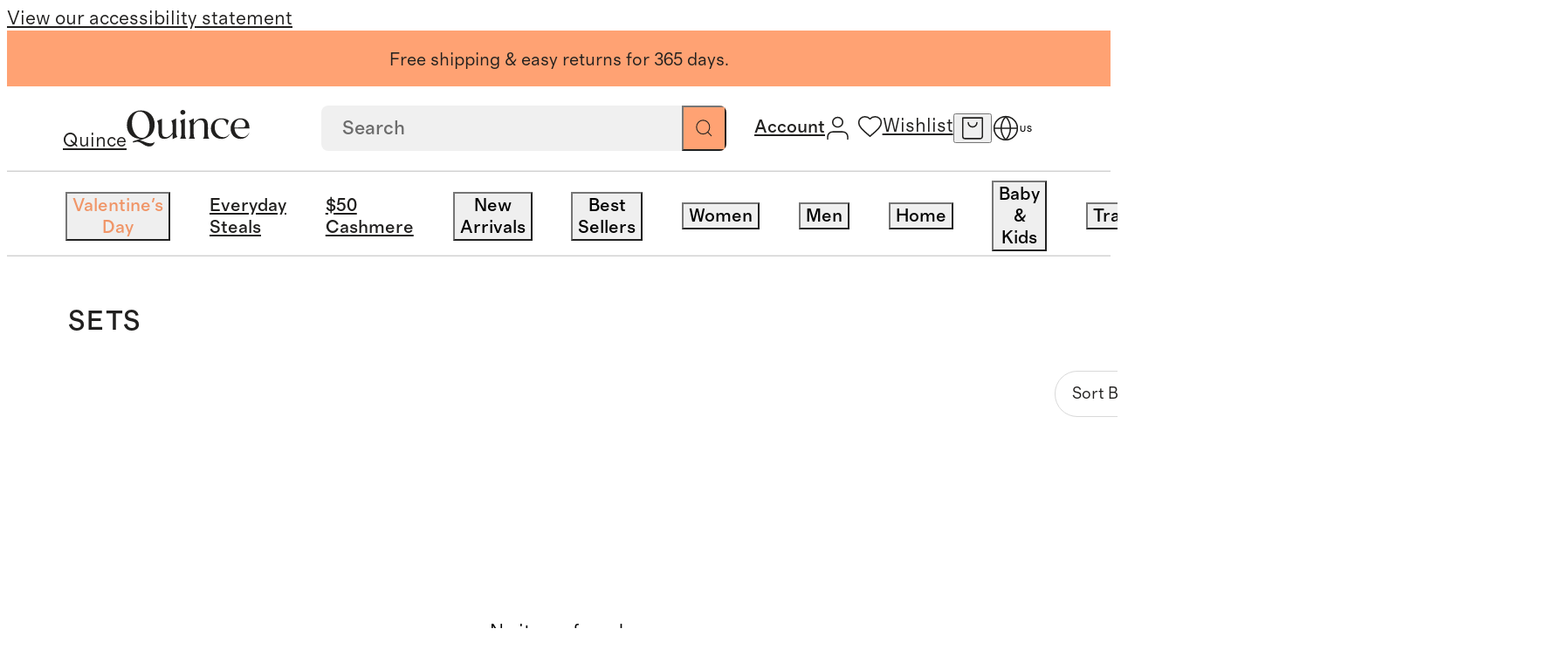

--- FILE ---
content_type: text/javascript
request_url: https://www.quince.com/_next/static/chunks/2700-a3c73578e6270a8d.js?dpl=27531
body_size: 9676
content:
(self.webpackChunk_N_E=self.webpackChunk_N_E||[]).push([[2700],{18481:(e,t,r)=>{"use strict";r.d(t,{z:()=>h});var i=r(14232),l=r(28486),s=r(74983),a=r(35614),o=r(47258),n=r(99979);let c=[l.Xi.GROUP_A,l.Xi.GROUP_C],u=[l.Xi.GROUP_A,l.Xi.GROUP_B],_=[l.Xi.GROUP_B,l.Xi.GROUP_D],g=[...c,..._],d=[l.Xi.GROUP_A,l.Xi.GROUP_B],p=[l.Xi.GROUP_A],C=[l.Xi.GROUP_C,l.Xi.GROUP_D],m=[l.Xi.GROUP_B];function h(){let{deviceType:e}=(0,a.A)(),t=(0,n.ef)(),r=(0,i.useMemo)(()=>e===a.X.DESKTOP,[e]),{experimentBucket:h,init:b}=(0,s.I7)(l.fg.NEW_CLP_FILTERS_DWEB,r),{experimentBucket:y,init:f}=(0,s.I7)(l.fg.NEW_CLP_FILTERS_MWEB,!r);return(0,i.useMemo)(()=>{let e=r&&(t.filterType===o.a.DRAWER||t.filterType===o.a.SIDEBAR||g.includes(h)),i=!r&&(t.filterType===o.a.BOTTOM_SHEET||u.includes(y)),l=r&&(t.filterType===o.a.DRAWER||c.includes(h)),s=r&&(t.filterType===o.a.SIDEBAR||_.includes(h)),a=e||i,n=a&&(r&&d.includes(h)||!r&&p.includes(y)),x=a&&(r&&C.includes(h)||!r&&m.includes(y));return{isNewCLPFiltersExperimentActive:a,newCLPFiltersDesktopBucket:h,newCLPFiltersMobileBucket:y,isNewCLPFiltersExperimentInitialized:r&&b||!r&&f,isNewCLPFiltersDesktopActive:e,collectionPageType:t.collectionPageType,showDesktopFilterWithDrawer:l,showDesktopFilterWithSidebar:s,showMobileFilterWithDrawer:i,showMixedPage:n,showGroupedPage:x}},[h,y,b,f,r,t.filterType,t.collectionPageType])}},21188:e=>{e.exports={maxWidthSmallScreenDesktop:"960px",wrapper:"textSubCategoryList_wrapper__G0bk3",nextArrowClass:"textSubCategoryList_nextArrowClass__04O6v",prevArrowClass:"textSubCategoryList_prevArrowClass__In2_j",new_clp_subcategory_links_list:"textSubCategoryList_new_clp_subcategory_links_list__PogjY",arrowWrapperClass:"textSubCategoryList_arrowWrapperClass__5vH74",swiperWrapper__newCLPFilters:"textSubCategoryList_swiperWrapper__newCLPFilters__tO3MO",subCategoryItem:"textSubCategoryList_subCategoryItem__aA7Zs",subCategoryItemText:"textSubCategoryList_subCategoryItemText__fGX0L",active:"textSubCategoryList_active__xUjGz",textSubCategorySkeletonWrapper:"textSubCategoryList_textSubCategorySkeletonWrapper__BgzrZ",textSubCategorySkeleton:"textSubCategoryList_textSubCategorySkeleton__IMa6P"}},50952:e=>{e.exports={maxWidthSmallScreenDesktop:"960px",textSubCategorySwiper:"imageSubCategoryList_textSubCategorySwiper__w7Wtz",wrapper:"imageSubCategoryList_wrapper__D1YsP",newCLPFiltersWrapper:"imageSubCategoryList_newCLPFiltersWrapper__q9p2U",textSubCategorySlide:"imageSubCategoryList_textSubCategorySlide__Qo4Xk",subCategoryItem:"imageSubCategoryList_subCategoryItem__7RJkU",circularImage:"imageSubCategoryList_circularImage__mOg5Z",imageWrapper:"imageSubCategoryList_imageWrapper__Q5yib",titleWrapper:"imageSubCategoryList_titleWrapper__aJMww",newCLPFiltersTitleWrapper:"imageSubCategoryList_newCLPFiltersTitleWrapper__K4iv0",imageTitle:"imageSubCategoryList_imageTitle__pW8XO",active:"imageSubCategoryList_active__maBIK",newCLPFiltersActive:"imageSubCategoryList_newCLPFiltersActive__90vSV",nextArrowClass:"imageSubCategoryList_nextArrowClass__M4NVC",prevArrowClass:"imageSubCategoryList_prevArrowClass__Ed8Zz",arrowWrapperClass:"imageSubCategoryList_arrowWrapperClass__pYi7K",imageSubCategorySkeletonWrapper:"imageSubCategoryList_imageSubCategorySkeletonWrapper__aQfWr",imageSubCategorySkeletonItem:"imageSubCategoryList_imageSubCategorySkeletonItem__f3jEl",imageSubCategorySkeletonImage:"imageSubCategoryList_imageSubCategorySkeletonImage__d22m4",imageSubCategorySkeletonTitle:"imageSubCategoryList_imageSubCategorySkeletonTitle__0MgBs"}},55529:(e,t,r)=>{"use strict";r.d(t,{q:()=>a});var i=r(37876),l=r(14232);let s=(0,l.createContext)(null);function a(e){let{children:t,config:r}=e,a=(0,l.useMemo)(()=>r,[r]);return(0,i.jsx)(s.Provider,{value:a,children:t})}},59117:e=>{e.exports={graceful_error_message_wrapper:"somethingWentWrong_graceful_error_message_wrapper__unUeo",graceful_error_message_content:"somethingWentWrong_graceful_error_message_content__FfysS"}},62459:e=>{e.exports={maxWidthSmallScreenDesktop:"960px",title_container:"subCategoryList_title_container__iXTle",title_container_flex:"subCategoryList_title_container_flex__MZ8DM",rightSideContainer:"subCategoryList_rightSideContainer__J1d9m",container:"subCategoryList_container__yB5jo",container__text:"subCategoryList_container__text__myZza",title_container_top:"subCategoryList_title_container_top__bIiq4",container__buttons:"subCategoryList_container__buttons__USLj8",no_linkgroup:"subCategoryList_no_linkgroup__RS6TM",hidden_breadcrumb:"subCategoryList_hidden_breadcrumb__go5Cr",new_clp_filters_experiment:"subCategoryList_new_clp_filters_experiment__zJ9FY",no_subcategory_links_list:"subCategoryList_no_subcategory_links_list__yTW8F",is_bundle_page:"subCategoryList_is_bundle_page__Xv74r",item_count:"subCategoryList_item_count__HlyAN",item_count_desktop:"subCategoryList_item_count_desktop__UhSz5",sort_dropdown_wrapper:"subCategoryList_sort_dropdown_wrapper__LUVN2",new_clp_subcategory_links_list:"subCategoryList_new_clp_subcategory_links_list___Zcbt",bundle_no_sorting:"subCategoryList_bundle_no_sorting__XuHu7",subcategory_links_list:"subCategoryList_subcategory_links_list__17RBq",imageSubCategory:"subCategoryList_imageSubCategory__nZ2KE",textSubCategory:"subCategoryList_textSubCategory__I5OHv",fixedSubCategoryListForMobileGroupA:"subCategoryList_fixedSubCategoryListForMobileGroupA__87Izz",isShow1:"subCategoryList_isShow1__bQ4ru",fixedSubCategoryListActive:"subCategoryList_fixedSubCategoryListActive__HM0Jn",subcategory_wrapper:"subCategoryList_subcategory_wrapper__EDX_u",new_clp_filters_experiment_wrapper:"subCategoryList_new_clp_filters_experiment_wrapper___LUHi",fixedSubCategoryListForMobileGroupAControl:"subCategoryList_fixedSubCategoryListForMobileGroupAControl__AsGkC"}},69166:e=>{e.exports={imageBreadCrumbListClass:"subcategoryListExp_imageBreadCrumbListClass__0JUHc"}},78885:(e,t,r)=>{"use strict";function i(e){return new Blob([JSON.stringify(e)]).size/1024}function l(e){return Array.from(e.values()).reduce((e,t)=>e+i(t)/1024,0)}r.d(t,{A:()=>a});class s{get(e){if(!this.cache.has(e))return null;let{value:t}=this.cache.get(e);return e!==this.recentActiveKey&&(this.cache.delete(e),this.cache.set(e,{value:t,updatedAt:Date.now()}),this.recentActiveKey=e),t}put(e,t){if(this.cache.has(e))this.cache.delete(e);else if(this.cache.size>=this.maxItem){let e=this.cache.keys().next().value;e&&this.cache.delete(e)}this.checkMemoryUsage(t),this.cache.set(e,{value:t,updatedAt:Date.now()})}delete(e){this.cache.delete(e)}clear(){this.cache.clear()}checkMemoryUsage(e){if(!this.maxSize)return;let t=l(this.cache),r=i(e)/1024;if(r>this.maxSize)return void this.clear();for(;t+r>this.maxSize;){let e=this.cache.keys().next().value;e&&this.cache.delete(e),t=l(this.cache)}}constructor(e,t){this.recentActiveKey=null,this.cache=new Map,this.maxItem=e,this.maxSize=t}}let a=s},79925:(e,t,r)=>{"use strict";r.d(t,{A:()=>eW});var i=r(37876),l=r(89099),s=r(58906),a=r(87973),o=r(99979),n=r(14e3),c=r(14232),u=r(28486),_=r(15821),g=r(17981),d=r(55529),p=r(5949),C=r(4107),m=r(42811),h=r(95390),b=r(78989),y=r(26027),f=r(35297),x=r(32491),S=r(5830),v=r(44879),L=r(97003),w=r(35614),E=r(48873),A=r(54660),T=r(86341),P=r(21501),k=r(85777),N=r(81815),F=r(788),I=r(35817),B=r(35795),O=r(68643),j=r(45381),R=r(88471),W=r(51450),D=r(52408);r(93970);let U={v2:"v2",v3:"v3"},M=e=>"collection"===e.featureFlagType&&"show"===e.clpPersonalisationExperimentBucket;var G=r(96659),z=r(34935),X=r(41215),Y=r.n(X),H=r(76622),K=r(2451),V=r(74983),Z=r(3401),$=r(18481),q=r(79493),Q=r(74774),J=r(73124),ee=r(5712),et=r(79381);let er=e=>{let{filteredSubCollection:t,isMounted:r,filteredSubCollections:l,slug:s}=e,a=(0,ee.A)({tracker:"collection_page__".concat(s)}),o=(0,c.useMemo)(()=>(0,et.r)(t,l),[t,l]);return"CustomSection"!==t.typename?(0,i.jsx)(i.Fragment,{}):a((0,et.bs)(t)&&r?o:t)};var ei=r(50354),el=r(15039),es=r.n(el),ea=r(18139),eo=r(1244),en=r(573),ec=r(2027),eu=r(40321),e_=r(92502),eg=r(83533),ed=r(57754),ep=r(5096),eC=r(50952),em=r.n(eC);let eh=function(e){let{buttons:t=[],className:r,sendEventOnButtonClick:l,contentful_id:s,isNewCLPFiltersExperimentActive:a,showLoader:o}=e,n=(0,w.A)().deviceType===w.X.DESKTOP,c=e=>{var t,r,i,l;let s=null!=(i=null==(t=e.thumbnailImage)?void 0:t.file.url)?i:"";return a&&null!=(l=null==(r=e.collectionExploreEverythingImage)?void 0:r.file.url)?l:s},u=e=>{var t,r,i,l;return a?null!=(i=null==(t=e.collectionExploreEverythingImage)?void 0:t.description)?i:"":null!=(l=null==(r=e.thumbnailImage)?void 0:r.description)?l:""};return o&&n?(0,i.jsx)("div",{className:em().imageSubCategorySkeletonWrapper,children:Array(9).fill(0).map((e,t)=>(0,i.jsxs)("div",{className:em().imageSubCategorySkeletonItem,children:[(0,i.jsx)(p.EA,{className:em().imageSubCategorySkeletonImage}),(0,i.jsx)(p.EA,{className:em().imageSubCategorySkeletonTitle})]},t))}):(0,i.jsx)("div",{className:es()(em().wrapper,a&&em().newCLPFiltersWrapper,r),children:(0,i.jsx)(ep.Ay,{showDots:!1,showNavigator:n,numberOfVisibleSlides:9,variableWidth:!0,id:"imageWithProductSlider-".concat(s),isChevronIcon:!0,navPosition:ep.CW.CENTER,prevIconClass:em().prevArrowClass,nextIconClass:em().nextArrowClass,arrowWrapperClass:em().arrowWrapperClass,slideClassName:em().textSubCategorySlide,className:em().textSubCategorySwiper,preventInteractionOnTransition:!0,isHorizontalCacheEnabled:!0,children:t.map((e,r)=>{let s=0===r;return(0,i.jsxs)(p.N_,{className:es()(em().subCategoryItem,s&&em().active,s&&a&&em().newCLPFiltersActive),href:s?void 0:"/"+(0,et.YG)(e.slug),children:[(0,i.jsx)(p._V,{alt:u(e),url:c(e),title:e.name||"",className:es()(em().imageWrapper,a&&em().circularImage),loading:"eager"}),(0,i.jsx)("div",{className:es()(em().titleWrapper,a&&em().newCLPFiltersTitleWrapper),"data-content-type":"category-title","data-href":e.slug,"data-active":s,children:(0,i.jsx)("span",{onClick:()=>{l(e.name||"",t)},className:em().imageTitle,children:e.name})})]},e.id)})},"imageWithProductSlider-".concat(s))})};var eb=r(62459),ey=r.n(eb),ef=r(1020),ex=r(21188),eS=r.n(ex);let ev=function(e){let{buttons:t=[],className:r,sendEventOnButtonClick:l,contentful_id:s,isNewCLPFiltersExperimentActive:a,showLoader:o}=e,n=(0,w.A)().deviceType===w.X.DESKTOP;return o&&!n?(0,i.jsx)("div",{className:eS().textSubCategorySkeletonWrapper,children:[,,,,].fill(0).map((e,t)=>(0,i.jsx)(p.EA,{className:eS().textSubCategorySkeleton},t))}):(0,i.jsx)("div",{className:es()(eS().wrapper,a&&t.length&&eS().new_clp_subcategory_links_list,r),children:(0,i.jsx)(ef.Ay,{showDots:!1,showNavigator:!1,numberOfVisibleSlides:9,variableWidth:!0,id:"textWithProductSlider-".concat(s),isChevronIcon:!0,navPosition:ep.CW.CENTER,prevIconClass:eS().prevArrowClass,nextIconClass:eS().nextArrowClass,arrowWrapperClass:eS().arrowWrapperClass,wrapperClass:es()(eS().swiperWrapper,{["".concat(eS().swiperWrapper__newCLPFilters)]:a}),children:t.map((e,r)=>{let s=0===r;return(0,i.jsx)(p.N_,{className:es()(eS().subCategoryItem,{["".concat(eS().active)]:s}),href:s?void 0:"/"+(0,et.YG)(e.slug),children:(0,i.jsx)("h2",{onClick:()=>{l(e.name,t)},className:eS().subCategoryItemText,children:e.name})},e.id)})},"textWithProductSlider-".concat(s))})},eL=e=>{let{linkGroup:t,contentful_id:r,isNewCLPFiltersExperimentActive:l,showLoader:s}=e,a=(e,t)=>{(0,R.sx)(j.k9.SIMILAR_COLLECTION_CLICKED,{filter_count:t.length||0,filter_used:e,filter_available:t.map(e=>e.name)})};return(0,i.jsxs)(i.Fragment,{children:[(0,i.jsx)(eh,{...t,sendEventOnButtonClick:a,className:ey().imageSubCategory,contentful_id:r,isNewCLPFiltersExperimentActive:l,showLoader:s}),(0,i.jsx)(ev,{...t,sendEventOnButtonClick:a,className:ey().textSubCategory,contentful_id:r,isNewCLPFiltersExperimentActive:l,showLoader:s})]})};var ew=r(69166),eE=r.n(ew),eA=function(e){return e.image="image",e.text="text",e}(eA||{});let eT={image:2,text:3},eP={viewNumber:eT.image,breadCrumbListClass:eE().imageBreadCrumbListClass},ek={viewNumber:eT.text,breadCrumbListClass:void 0},eN=()=>(0,w.A)().deviceType===w.X.MOBILE?ek:eP,eF=(0,c.memo)(e=>{var t,r,l,s,a,o;let{linkGroup:n,directory:u,titleRenderer:g,contentful_id:d,isNewCLPFiltersExperimentActive:C,showMobileFilterWithDrawer:m,showLoader:h,totalProductsCount:b,sortBy:y="",updateQuery:f,skipSorting:x=!1,isBundlePage:S=!1,filteredSubCollection:v}=e,{t:L}=(0,ea.Bd)("common"),{viewNumber:A,breadCrumbListClass:T=""}=eN(),{deviceType:P}=(0,w.A)(),k=P===w.X.MOBILE,{isControl:N,isShow1:F}=(0,eu.h)(),[I,B]=(0,c.useState)(0),{wrapperRef:O,containerRef:j}=(0,eo.F)({enabled:k&&C&&m,dependencies:[null==(t=n.buttons)?void 0:t.length]}),[R,D]=(0,E.A)(null,"0px",0,!0),U=(0,c.useMemo)(()=>{if(v&&"genericContents"in v){var e;return null==(e=v.genericContents)?void 0:e.map(e=>ec.A.makeRichTextProps(e.content))}return[]},[v]),M=(0,c.useMemo)(()=>(0,W.Xt)(U),[U]),G=(0,eg.G)(e_.A,e_.A.getIsScrollingDown),z=!N,X=C?u.paths.length<2:k?u.paths.length<=1:u.paths.length<1,Y=k&&(!(null==(r=n.buttons)?void 0:r.length)||!n.buttons),H=es()(ey().container,{["".concat(ey().hidden_breadcrumb)]:X,["".concat(ey().no_linkgroup)]:Y,["".concat(ey().new_clp_filters_experiment)]:C,["".concat(ey().no_subcategory_links_list)]:!(null==(l=n.buttons)?void 0:l.length),["".concat(ey().is_bundle_page)]:S,["".concat(ey().bundle_no_sorting)]:S&&x}),K=es()(ey().title_container,{["".concat(ey().title_container_top)]:null==(s=n.buttons)?void 0:s.length,["".concat(ey().hidden_breadcrumb)]:X}),V=es()(ey().title_container,{["".concat(ey().hidden_breadcrumb)]:X,["".concat(ey().title_container_flex)]:S&&!k}),Z=es()(ey().subcategory_links_list,{["".concat(ey().new_clp_subcategory_links_list)]:C&&(null==(a=n.buttons)?void 0:a.length),["".concat(ey().no_subcategory_links_list)]:!(null==(o=n.buttons)?void 0:o.length)}),$=(0,W.rC)(M),q=(0,c.useMemo)(()=>{let e=0;return void 0!==n.buttons&&(e=n.buttons.length),e>0},[n.buttons]);(0,c.useEffect)(()=>{if(!(0,ed.A)())return;let e=()=>{if(N){let e=document.getElementById("site-primary-header"),t=null==e?void 0:e.getBoundingClientRect().height;B(null!=t?t:0)}else{let e=document.getElementById("site-primary-header-bar"),t=document.getElementById("site-sticky-header-experiment"),r=null==e?void 0:e.getBoundingClientRect().height,i=null==t?void 0:t.getBoundingClientRect().height;B((null!=i?i:0)>0?null!=i?i:0:null!=r?r:0)}};return e(),window.addEventListener("resize",e),()=>{window.removeEventListener("resize",e)}},[G,N]);let Q=k&&m&&!D&&!G;return(0,i.jsxs)(i.Fragment,{children:[(0,i.jsx)("div",{ref:O,className:es()(ey().subcategory_wrapper,{["".concat(ey().new_clp_filters_experiment_wrapper)]:C&&k&&m}),children:(!v||M&&$)&&(0,i.jsxs)("div",{ref:j,className:es()(H,{["".concat(ey().fixedSubCategoryListForMobileGroupA)]:Q&&z,["".concat(ey().fixedSubCategoryListActive)]:Q&&z,["".concat(ey().fixedSubCategoryListForMobileGroupAControl)]:Q&&!z,["".concat(ey().isShow1)]:F}),"data-active-view":A,style:z?{"--header-offset":Q?"".concat(I,"px"):"0px"}:Q?{top:"".concat(I,"px")}:void 0,id:"sub-category-list-header",children:[(0,i.jsxs)("div",{className:ey().container__text,children:[!C&&k&&g&&(0,i.jsx)("div",{className:K,children:g()}),!X&&(0,i.jsx)("div",{"data-testid":_.H.COLLECTION_BREADCRUMB,children:(0,i.jsx)(p.YZ,{directory:u,breadCrumbListClass:T,isNewCLPFiltersExperimentActive:C,deviceType:P,showLoader:h,alignCenter:k})}),C&&g&&(0,i.jsxs)("div",{className:V,children:[g(),S&&!k&&(0,i.jsxs)("div",{className:ey().rightSideContainer,children:[void 0!==b&&(0,i.jsxs)("div",{className:ey().item_count_desktop,children:[b," ",L("items")]}),f&&!x&&(0,i.jsx)("div",{className:ey().sort_dropdown_wrapper,children:(0,en.a)(x,y,!1,f,L,!1)})]})]}),C&&k&&void 0!==b&&(0,i.jsxs)("div",{className:ey().item_count,children:[b," ",L("items")]})]}),q?(0,i.jsx)("div",{className:Z,children:(0,i.jsx)(eL,{linkGroup:n,contentful_id:d,isNewCLPFiltersExperimentActive:C,showLoader:h&&q})}):null]})}),(0,i.jsx)("div",{ref:R})]})});eF.displayName="SubCategoryList";var eI=r(20053),eB=r(4215),eO=r(25100),ej=r(81955);function eR(e){var t,r;let{collectionPage:l,pathname:s,searchParams:X,seoData:ee,alternateUrls:el}=e,{pageCache:es,hasPaginationTerminatedCache:ea,currentCacheKey:eo,scrollY:en,nextFeedURLCache:ec}=(0,ej.A)({pathname:s,searchParams:X}),{baseSortBy:eu}=function(){let{experimentBucket:e,init:t}=(0,V.I7)(u.fg.CLP_RANKING_2_7_WEB);return(0,c.useMemo)(()=>{let r=t&&e===u.Xi.SHOW;return{baseSortBy:r?Z.Q.CLP_V2_7:Z.Q.FEATURED,isClpRankingExperimentActive:r}},[e,t])}(),e_=(0,A.A)(),eg=(0,g.K2)(),ed=(0,S.f)(),ep=(0,n.usePathname)(),eC=eg.query,em=(0,c.useRef)(null!=ea&&ea),[eh,eb]=(0,T.q)(G.es),{selectedFilters:ey,sortBy:ef}=(0,c.useMemo)(()=>{var e;return{selectedFilters:eh.filter?K.O$.getSelectedFilterFromQueryParams(eh.filter):new K.O$({}),sortBy:null!=(e=eh.sortBy)?e:b.Hu.FEATURED.value}},[eh]),ex=(0,c.useRef)(null),eS=(0,c.useRef)(!1),ev="".concat(l.slug,"_").concat(j.k9.BULK_PRODUCT_CARD_VIEW);(0,v.Z)({productViewTracker:ev,trackingMetaData:G.lG});let{isNewCLPFiltersExperimentActive:eL,showDesktopFilterWithSidebar:ew,showMobileFilterWithDrawer:eE,isNewCLPFiltersDesktopActive:eA,newCLPFiltersDesktopBucket:eT,newCLPFiltersMobileBucket:eP,collectionPageType:ek,isNewCLPFiltersExperimentInitialized:eN,showDesktopFilterWithDrawer:eR,showMixedPage:eW,showGroupedPage:eD}=(0,$.z)(),eU=(0,o.ef)(),eM=eU.velouFiltersExperimentBucket===u.Xi.TEST,eG=(0,c.useMemo)(()=>({isNewCLPFiltersExperimentActive:eL,showDesktopFilterWithSidebar:ew,showMobileFilterWithDrawer:eE,isNewCLPFiltersExperimentInitialized:eN,showDesktopFilterWithDrawer:eR}),[eL,ew,eE,eR,eN]),ez=(0,c.useMemo)(()=>{switch(l.collectionType){case G.ZD.ROOT:return!0;case G.ZD.BESTSELLER:return"show"===eU.bestSellerExperimentBucket;default:return!1}},[eU,l.collectionType]),eX=(0,et.hf)(l.slug),eY=l.subCollections,[eH,eK]=(0,c.useState)(eY),[eV,eZ]=(0,c.useState)(l.filters),[e$,eq]=(0,c.useState)((0,et.b0)(es)?null!=(t=l.nextFeedURL)?t:"":null!=ec?ec:""),[eQ,eJ]=(0,c.useState)(!!(0,et.b0)(es)&&(0,z.Ay)(l.slug)),e0="true"===eC.jumplink,[e1,e9]=(0,c.useState)(!1),{zipCode:e2}=(0,P.m)(),e5=(0,et.Gf)(l.subCollectionCards),e7=(0,c.useMemo)(()=>{var e,t;if(!eL)return"";if((null==(e=ey.subcollections)?void 0:e.length)===1)return ey.subcollections[0];if(eD){let e=(0,et.YG)(ep),r=l.subCollectionCards.find(t=>e===(t.slug?(0,et.YG)(t.slug):""));return null!=(t=null==r?void 0:r.title)?t:""}return""},[eL,ey.subcollections,eD,ep,l.subCollectionCards]),e8=eH.filter(e=>{var t,r;return"CustomSection"===e.typename||(null!=(r=null==(t=e.productCards)?void 0:t.length)?r:-1)>0}),e4=!eH.length;(0,L.A)({captureException:e4,errorMsg:"No section is present for collection page: ".concat(l.slug),name:"Collection page section check",module:x.e$.COLLECTION_FILTER,feature:x.Gv.FILTER_CHANGE});let e3=e8.filter(e=>"SubCollection"===e.typename).map(e=>e.productCards).flat().length,[e6,te]=(0,c.useState)(null!=(r=l.totalCount)?r:0);(0,L.A)({captureException:0===e3,errorMsg:"No products on collection page: ".concat(l.slug),name:"Collection page number of products check",module:x.e$.COLLECTION_FILTER,feature:x.Gv.FILTER_CHANGE});let tt=(0,c.useRef)(null),tr=(0,c.useRef)(null);(0,c.useEffect)(()=>{if(!e_||(0,et.YG)(l.slug)!==(0,et.YG)(ep)){var e;(0,R.sx)(j.k9.COLLECTION_VIEW,{collection_id:l.contentful_id,collection_name:l.title,collectionSlug:(0,et.YG)(l.slug),variantList:(0,z.D7)(e8),filterList:eV,zipCode:e2,isDynamicCollectionPage:(0,z.Ay)(l.slug),sort_model:l.subcollectionSortingType}),null==(e=O.R[O._5.LANDING_PAGE])||e.call(O.R),eS.current=!0}},[ep,eC]);let{deviceType:ti}=(0,w.A)(),tl=ti===w.X.DESKTOP,[ts,ta]=(0,E.A)(null,tl?"3500px":"2000px",0),[to,tn]=(0,c.useState)(!1),[tc,tu]=(0,c.useState)(null!=es?es:0);(0,c.useEffect)(()=>{if(ta&&!e1&&!em.current&&!to){var e;let t;if(e6<=e3||0===e3&&0!=tc||!e$&&(["pickedForYou","lastChance"].includes(l.collectionType)||ez))return;let r=tc+1;if(["static","allNewArrivals"].includes(l.collectionType)&&(!eL||eD)){let{productType:e,page:i=0,doNotFetch:l}=(0,z.PO)(eH.filter(e=>"SubCollection"===e.typename),r);if(l)return;r=i,t=e}else if(eH.filter(e=>"SubCollection"===e.typename).every(e=>void 0===e.productCards||0!==e.productCards.length&&e.totalProducts===e.productCards.length))return;tn(!0),e9(!1);let i=(0,z.gY)(ey,ef,l.slug);eO.A.getNextPageCollection({slug:l.slug,nextFeedURL:e$,filter:i.filter,sortBy:null!=(e=i.sortBy)?e:eu,baseSortBy:eu,collectionType:l.collectionType,currentSlug:ep,page:r,productType:t,pageType:ek,isClpPersonalized:ez,collectionId:l.contentful_id,apiVersion:(0,B.hr)(ed,M(eU)&&l.collectionType===G.ZD.STATIC?U.v3:U.v2),isI18nPreviewEnabled:ed,isBestSellerPersonalizedExp:eU.isBestSellerPersonalizedExp,isVelouFiltersEnabled:eM}).then(e=>{tu(r),(["newArrivals","root","bestseller","dynamic"].includes(l.collectionType)||eL&&!eD)&&!e.subCollections.length&&(em.current=!0);let t=(0,W.mg)(eH);(0,z.cl)(e,t,r,!1,l,eL&&!eD||ez);let i=e.total;"number"!=typeof i||isNaN(i)||te(i),tn(!1),eq(e.next_url),eK(t)}).catch(e=>{tn(!1),e9(!0),(0,I.Cp)(e,{module:x.e$.COLLECTION_PRODUCT_LOAD,feature:x.Gv.PAGINATION})})}},[ta,l.slug,tc,eH,e1,e3,l.collectionType,e6,ep,e$,ey,ef,eu,l,eL,to,ez,ek,eD]),(0,c.useEffect)(()=>{if(eQ&&(0,z.Ay)(l.slug)){var e;let t=(0,z.gY)(ey,ef,l.slug);eO.A.getNextPageCollection({slug:l.slug,nextFeedURL:"",page:0,filter:t.filter,sortBy:null!=(e=t.sortBy)?e:eu,baseSortBy:eu,collectionType:l.collectionType,currentSlug:ep,pageType:ek,isClpPersonalized:ez,collectionId:l.contentful_id,apiVersion:(0,B.hr)(ed,M(eU)&&l.collectionType===G.ZD.STATIC?U.v3:U.v2),isI18nPreviewEnabled:ed,isBestSellerPersonalizedExp:eU.isBestSellerPersonalizedExp,isVelouFiltersEnabled:eM}).then(e=>{let t=(0,W.mg)(eH);(0,z.cl)(e,t,0,!0,l,eL);let r=e.total;"number"!=typeof r||isNaN(r)||te(r),eK(t),e.next_url&&eq(e.next_url),eD||isNaN(e.total)||te(e.total),(0,z.Ay)(l.slug)&&eZ(e.filters),eJ(!1)}).catch(e=>{e9(!0),eJ(!1),(0,I.Cp)(e,{module:x.e$.COLLECTION_PRODUCT_LOAD,feature:x.Gv.PAGINATION})})}},[eQ,l.slug,ey,ef,l.collectionType,eu,ez,ek,l.contentful_id,l,eH,eL,ep,eD]),(0,c.useEffect)(()=>((0,et.b0)(es)&&(eJ((0,z.Ay)(l.slug)),0!==tc&&tu(0)),()=>{(0,et.b0)(es)&&(em.current=!1)}),[ep,eC,es,l.slug]),(0,c.useEffect)(()=>{eK(l.subCollections)},[l.subCollections]),(0,c.useEffect)(()=>{var e;eq(null!=(e=l.nextFeedURL)?e:"")},[l.nextFeedURL]),(0,c.useEffect)(()=>{var e;te(null!=(e=l.totalCount)?e:0)},[l.totalCount]);let t_=(0,c.useCallback)(()=>{if(tt.current&&tr.current){if(eL&&!tl&&(eD||eW))return void window.scroll({top:0,behavior:"smooth"});let e=tt.current.clientHeight,t=tr.current.getBoundingClientRect().top+window.scrollY;window.scroll({top:t-e-20,behavior:"smooth"})}},[tl,eL,eD,eW]);(0,c.useEffect)(()=>{(0,et.b0)(es)&&e0&&t_()},[e0,es,t_]),(0,c.useEffect)(()=>{queueMicrotask(()=>{a.A.setCollectionCache({collectionPage:{...l,subCollections:eH,nextFeedURL:e$,filters:eV,totalCount:e6},page:tc,hasPaginationTerminated:em.current,scrollY:en.current},eo.current)})},[eH,e$,eV,e6,tc,s,X,l,en,eo]),(0,c.useEffect)(()=>{eZ(l.filters)},[l.filters]);let tg=function(e){let t=!(arguments.length>1)||void 0===arguments[1]||arguments[1],r=arguments.length>2&&void 0!==arguments[2]&&arguments[2];if(e){let i=(0,et.YG)(e);if(window.location.pathname==="/".concat(i))return;let l="/".concat(i),s=new URLSearchParams;t&&s.set("jumplink","true");let o=s.toString();o&&(l+="?".concat(o)),r&&!tl&&a.A.deleteEntriesThatStartsWith(i),eg.push(l)}},td=(0,c.useCallback)((e,t)=>{let{filter:r,sort:i}=e,{updatedSelectedFilters:s,updatedSortBy:o}=(0,et.cC)({filter:r,sort:i,selectedFilters:ey,sortBy:ef,options:t,router:eg,collectionPage:l,isNewCLPFiltersExperimentActive:eL});if(o===ef&&K.O$.checkEquality(s,ey))return;let n={filter:K.O$.getUpdatedSelectedFilterStringForWindowURL(s),sortBy:o===b.Hu.FEATURED.value?void 0:o},c=(0,z.l6)(s,ep);if(eA){let e=(0,z.aA)(ep,n,c,X);a.A.deleteEntriesThatStartsWith(e)}(0,z.yM)(eA),eb(n,c,!eA)},[ey,ef,l.slug,l.title,eg,ep,X,eb,eA,eL,eW]),tp=(0,c.useCallback)(e=>{td({filter:{type:"overwrite",updatedFilters:K.O$.isFilterValueSelected(ey,K.aF.SUBCOLLECTIONS,e.title)?new K.O$({}):K.O$.initializeWithProductType(e.title)}})},[td,ey]),tC=e=>{if((0,R.sx)(j.k9.SUBCOLLECTION_FILTER_USED,{filter_available:tm.map(e=>e.title),filter_used:e.title}),!eL)return void tg(e.slug,!0,!0);if(e.id===G.M$){if(eD)tg(l.slug,!1,!0);else{if(!tl){let e=(0,et.YG)(l.slug);a.A.deleteEntriesThatStartsWith(e)}td({filter:{type:"overwrite",updatedFilters:new K.O$({})}},{skipFilterClickEvent:!0}),t_()}return}if(eW){if(!tl){let e=(0,et.YG)(l.slug);a.A.deleteEntriesThatStartsWith(e)}tp(e),t_();return}if(eD){let t=tw(e);tg(t?l.slug:e.slug,!t,!0);return}tg(e.slug,!0,!0)},tm=l.subCollectionCards,th=(0,D.mb)(l,"breadCrumbs",(0,m.aN)(ep),ed),tb=(0,F.K)(l.slug,""),ty=th.paths.length<2,tf="/collections/trending"===l.slug,tx=!tl&&l.collectionBannerMobile,tS=tl&&l.collectionBannerDesktop,{subCollections:tv,customSections:tL}=(0,z.NV)(e8),tw=(0,c.useCallback)(e=>eL&&eW?K.O$.isFilterValueSelected(ey,K.aF.SUBCOLLECTIONS,e.title):!!eL&&!!eD&&(0,et.YG)(ep)===(e.slug?(0,et.YG)(e.slug):""),[eL,ey,eW,eD,ep]),tE=(0,c.useMemo)(()=>(0,f.fB)(eV,l.slug).filter(e=>e.values.length>1).slice(0,b.R6),[eV,l.slug]).length>0,tA=l.collectionPageType===H.UG.BUNDLE||!tE,tT=()=>(0,i.jsx)(eI.p,{subCollections:tm,isSubCollectionSelected:eL?tw:void 0,onCardClick:tC,slug:l.slug,collectionExploreEverythingImage:l.collectionExploreEverythingImage,contentful_id:l.contentful_id,isNewCLPFiltersExperimentActive:eL,showMobileFilterWithDrawer:eE,isNewCLPFiltersDesktopActive:eA}),tP=()=>{var e;return(0,i.jsx)(Q.H,{title:l.title,hideCollectionPageTitle:tf,isRootCollectionPage:ty,isJumpLink:e0,subCollectionTitle:eL?e7:null==(e=l.subCollections[0])?void 0:e.title,seoData:ee,isNewCLPFiltersExperimentActive:eL,alternateUrls:el,offerMessage:l.offerMessage})},tk=tL.length>0&&!to&&!eQ&&!e1&&!l.nextFeedURL;return(0,i.jsx)(d.q,{config:eG,children:(0,i.jsxs)("div",{children:[tS&&(0,i.jsx)(er,{filteredSubCollection:l.collectionBannerDesktop,filteredSubCollections:[],slug:l.slug,isMounted:e_}),tx&&(0,i.jsx)(er,{filteredSubCollection:l.collectionBannerMobile,filteredSubCollections:[],slug:l.slug,isMounted:e_}),(0,i.jsx)(eF,{linkGroup:{buttons:(0,N.A)(tl?l.subcategoriesLinkDesktop:l.subcategoriesLinkMobile)},directory:th,titleRenderer:tP,contentful_id:l.contentful_id,isNewCLPFiltersExperimentActive:eL,showMobileFilterWithDrawer:eE,totalProductsCount:e6,sortBy:ef,updateQuery:td,skipSorting:l.collectionPageType===H.UG.BUNDLE,isBundlePage:l.collectionPageType===H.UG.BUNDLE,filteredSubCollection:tl?l.collectionBannerDesktop:l.collectionBannerMobile}),eL&&e5&&tT(),(0,i.jsxs)("div",{className:tl&&ew&&!tA?Y().gridLayout:"",children:[(0,i.jsx)("div",{id:"filter-section",ref:tt,className:" ".concat(ew?"".concat(Y().filterSection," ").concat(Y().filterSectionTransition," ").concat(Y().groupB):""),children:(0,i.jsx)(q.A,{totalProductsCount:e6,initialFilters:eV,sortBy:ef,selectedFilters:ey,updateQuery:td,collectionPage:l,newCLPFiltersDesktopBucket:eT,newCLPFiltersMobileBucket:eP,showLoader:eQ&&!e1,showGroupedPage:eD,subCollectionCards:l.subCollectionCards})}),(0,i.jsxs)("div",{children:[!eL&&e5&&tT(),(0,i.jsxs)("div",{ref:tr,children:[!tS&&!eL&&tl&&tP(),e6>0?(0,i.jsxs)("div",{id:"products-section",className:Y().subcollection_wrapper,children:[ew&&tl?(0,i.jsx)(y.E4,{noOfItems:e6,sortBy:ef,updateQuery:td,skipSorting:l.collectionPageType===H.UG.BUNDLE,className:"".concat(Y().newCLPFiltersItemCountAndSortWrapper," ").concat(tE?"":Y().noFilters)}):null,tv.map((e,t,r)=>(0,i.jsx)(c.Fragment,{children:(0,i.jsx)(h.If,{condition:"CustomSection"!==e.typename,children:(0,i.jsx)(eB.A,{subCollectionData:e,showBorderBottom:(0,et.$H)(t,r),isFirstCollection:0===t,tracker:"collection_page__".concat(l.slug).concat((0,z.Z5)(ey)),additionalAttributes:{...l.additionalAttributes,...e.additionalAttributes},doHolidayCutoffSorting:!l.nextFeedURL,collectionGender:tb,collectionSlug:l.slug,productViewTracker:ev,showSecondImageOnProductTiles:eX,ref:ex,isNewCLPFiltersExperimentActive:eL,showDesktopFilterWithSidebar:ew&&!tA,showShimmerOnProductCards:eQ&&!e1,showMixedPage:eW},e.title)})},e.id)),(0,i.jsx)("div",{id:"boundary_bottom",className:Y().boundary_bottom,ref:ts}),(0,i.jsx)(p.rL,{testid:_.H.COLLECTION_INFINITE_LOADER,showLoader:to&&!e1,minHeight:"40rem",children:(0,i.jsx)("div",{})})]}):(0,i.jsx)(ei.A,{onResetFilters:()=>{td({filter:{type:"reset"},sort:{type:"reset"}})},isNewCLPFiltersExperimentActive:eL,ref:ex})]}),(0,i.jsx)(k.A,{show:e1,minHeight:"20rem"}),(0,i.jsx)(C.F,{directory:th})]})]}),tk&&(0,i.jsx)("div",{className:Y().customSectionsWrapper,children:tL.map(e=>(0,i.jsx)(J.m,{slug:l.slug,isPageCache:!(0,et.b0)(es),children:(0,i.jsx)(er,{filteredSubCollection:e,filteredSubCollections:eH,slug:l.slug,isMounted:e_})},"".concat(l.slug,"_").concat(e.id)))})]})})}function eW(e){var t,r;let{pageData:n,pathname:c,serverSideFeatureFlags:u,zipCode:_}=e,g=new URLSearchParams((0,l.useRouter)().query).toString(),d=n.context,p=d.pageDataJson,C=d.seoData,m=n.alternateUrls,h=null!=(t=d.isPLFormat)&&t;if(!h){let e=(0,et.oK)(c,g),{collectionPage:t}=null!=(r=a.A.getCollectionCache(e))?r:{};t&&(p=t)}let b=(null==u?void 0:u.featureFlagType)==="collection"?u:null;if(h){let e=p;return(0,i.jsx)(s.f,{plData:e,pageMeta:{pathname:c,searchParams:g,seoData:C,alternateUrls:m,zipCode:_},serverSideFeatureFlags:b})}let y=p;return(0,i.jsx)(o.qy,{serverSideFeatureFlags:b,children:(0,i.jsx)(eR,{collectionPage:y,pathname:c,searchParams:g,seoData:C,alternateUrls:m,zipCode:_},c)})}},81955:(e,t,r)=>{"use strict";r.d(t,{A:()=>o});var i=r(89099),l=r(14232),s=r(87973),a=r(79381);let o=e=>{var t;let{pathname:r,searchParams:o}=e,n=(0,a.oK)(r,o),c=(0,i.useRouter)(),{page:u,hasPaginationTerminated:_,scrollY:g,collectionPage:d}=null!=(t=s.A.getCollectionCache(n))?t:{},p=(0,l.useRef)(n),C=(0,l.useRef)(0);return(0,l.useEffect)(()=>{p.current=n},[n]),(0,l.useEffect)(()=>{g&&setTimeout(()=>{window.scrollTo(0,g)},10)},[r,o]),(0,l.useEffect)(()=>{let e=()=>{C.current=window.scrollY},t=()=>{s.A.publishCollectionCache(p.current,C.current)};return window.addEventListener("scroll",e,{passive:!0}),c.events.on("routeChangeStart",t),()=>{window.removeEventListener("scroll",e),c.events.off("routeChangeStart",t)}},[c.events]),{pageCache:u,hasPaginationTerminatedCache:_,currentCacheKey:p,scrollY:C,nextFeedURLCache:(()=>{if(d){if("nextFeedURL"in d)return d.nextFeedURL;if("next_url"in d)return d.next_url}})(),collectionPage:d}}},85777:(e,t,r)=>{"use strict";r.d(t,{A:()=>c});var i=r(37876),l=r(15039),s=r.n(l),a=r(18139);r(14232);var o=r(59117),n=r.n(o);let c=function(e){let{show:t=!0,minHeight:r,wrapperClass:l}=e,{t:o}=(0,a.Bd)("accountPage");return t?(0,i.jsx)("div",{className:s()(n().graceful_error_message_wrapper,l),style:{minHeight:r},children:(0,i.jsxs)("div",{className:n().graceful_error_message_content,children:[o("somethingWentWrong"),(0,i.jsx)("br",{}),o("refreshPage")]})}):null}},87973:(e,t,r)=>{"use strict";r.d(t,{A:()=>o});var i=r(94085),l=r(78885);let s=i.Fr?10:20;class a{constructor(){this.state={},this.setCollectionCache=(e,t)=>{this.state[t]=e,this.lruCache.put(t,{collectionCache:e,cacheExpiry:Date.now()+3e5})},this.getCollectionCache=e=>{let t=this.lruCache.get(e);return(null==t?void 0:t.collectionCache)&&t.cacheExpiry>Date.now()?t.collectionCache:((null==t?void 0:t.collectionCache)&&this.clearCollectionCache(e),null)},this.publishCollectionCache=(e,t)=>{this.lruCache.put(e,{collectionCache:{...this.state[e],scrollY:t},cacheExpiry:Date.now()+3e5})},this.clearCollectionCache=e=>{this.lruCache.delete(e)},this.deleteEntriesThatStartsWith=e=>{for(let t of this.lruCache.cache.keys())t.startsWith(e)&&this.lruCache.delete(t)},this.lruCache=new l.A(3,s),this.state={}}}let o=new a}}]);
//# sourceMappingURL=2700-a3c73578e6270a8d.js.map

--- FILE ---
content_type: text/javascript
request_url: https://www.quince.com/_next/static/chunks/488-0465d10a128c6edb.js?dpl=27531
body_size: 149283
content:
(self.webpackChunk_N_E=self.webpackChunk_N_E||[]).push([[488],{339:(e,t,r)=>{"use strict";r.d(t,{V:()=>u,O:()=>m});var n=r(37876),a=r(14232),i=r(28486),o=r(74983),s=r(5181);let l=a.createContext({initializing:!0,recentlyViewedProducts:[],addRecentlyViewedProduct:function(e){throw Error("Function not implemented.")}});var c=r(82246),d=r(41965);let _=function(){var e;let t=arguments.length>0&&void 0!==arguments[0]?arguments[0]:2592e6,r=null!=(e=(0,c.c)().getItemJSON(d.$M))?e:[],n=t?r.filter(e=>e.viewedAt>Date.now()-t):r;if(n.length!==r.length)try{(0,c.c)().setItemJSON(d.$M,n)}catch(e){console.error("Error cleaning recently viewed products",e)}return n},p=function(e,t,r){let n=arguments.length>3&&void 0!==arguments[3]?arguments[3]:[],a=arguments.length>4&&void 0!==arguments[4]?arguments[4]:5,i=arguments.length>5&&void 0!==arguments[5]?arguments[5]:9,o=[...n],s=o.findIndex(t=>t.productId===e),l=o.findIndex(e=>null==r?void 0:r.includes(e.productId)),_=t?[t]:[];if(-1!==s||-1!==l){if(-1!==s){var p;let e=o.splice(s,1)[0],r=null==e?void 0:e.colors.filter(e=>e!==t);_.push(...null!=(p=null==r?void 0:r.slice(0,a-1))?p:[])}-1!==l&&o.splice(l,1)}o.unshift({productId:e,colors:_,viewedAt:Date.now()}),o.length>i&&o.pop();try{(0,c.c)().setItemJSON(d.$M,o)}catch(e){console.error("Error adding product in recently viewed products",e)}return o},u=e=>{var t;let{children:r}=e,[c,d]=(0,a.useState)([]),[u,m]=(0,a.useState)(!0),{experimentBucket:h,init:g}=(0,o.I7)(o.fg.RECENTLY_VIEWED_CART),C=g&&h!==(null==(t=i.y1[o.fg.RECENTLY_VIEWED_CART].buckets)?void 0:t.Control),{recentlyViewedProductsCleanupTime:v,maxColorsPerProduct:f,maxSavedRecentlyViewedProducts:x}=(0,s.i)("recentlyViewedProductsConstants"),w=(0,a.useCallback)(e=>{let{productId:t,color:r,siblingProductIds:n}=e;C&&d(p(t,r,n,_(v),f,x))},[]),y=(0,a.useMemo)(()=>({recentlyViewedProducts:c,initializing:u,addRecentlyViewedProduct:w}),[u,c,w]);return(0,a.useEffect)(()=>{d(_(v)),m(!1)},[]),(0,n.jsx)(l.Provider,{value:y,children:r})},m=()=>{let{initializing:e,recentlyViewedProducts:t,addRecentlyViewedProduct:r}=(0,a.useContext)(l);return{initializing:e,recentlyViewedProducts:t,addRecentlyViewedProduct:r}}},705:(e,t,r)=>{"use strict";r.d(t,{A:()=>a});let n=(0,r(14232).createContext)({isBannerVisible:!0});n.displayName="Banner Context";let a=n},1954:e=>{e.exports={maxWidthSmallScreenDesktop:"960px",cartOpenLayover:"B2BCartPopup_cartOpenLayover__URCeJ",cartOpenLayover__reducedSpacing:"B2BCartPopup_cartOpenLayover__reducedSpacing__sc6Pi",separator:"B2BCartPopup_separator__nPMgj",cartPopup:"B2BCartPopup_cartPopup__xsfop",cartPopup_header:"B2BCartPopup_cartPopup_header__lfXEP",cartPopup_header_row_one:"B2BCartPopup_cartPopup_header_row_one__vXj9l",cartPopup_header_title:"B2BCartPopup_cartPopup_header_title__Csb0y","enable-paragraph-space":"B2BCartPopup_enable-paragraph-space__hXcmt",cartPopup_header_close_button:"B2BCartPopup_cartPopup_header_close_button__C6rwV",cartPopup_emptyCartMessage:"B2BCartPopup_cartPopup_emptyCartMessage__PnNA5",cartPopup__saveForLaterWrapper:"B2BCartPopup_cartPopup__saveForLaterWrapper__iTvWN",cartPopup_body:"B2BCartPopup_cartPopup_body__0AQJq",cart_item:"B2BCartPopup_cart_item__Ohj4n",lastCartItem:"B2BCartPopup_lastCartItem__KuIRQ",cartPopup_scrollDown:"B2BCartPopup_cartPopup_scrollDown__Ew2Qe",cartPopup_scrollDownEmpty:"B2BCartPopup_cartPopup_scrollDownEmpty__UkYdG",cartPopup_footer:"B2BCartPopup_cartPopup_footer__amRfO",cartPopup_footer_showShadow:"B2BCartPopup_cartPopup_footer_showShadow__uR7W6",cartPopup_footer_hideShadow:"B2BCartPopup_cartPopup_footer_hideShadow__8eTdS",checkoutBox:"B2BCartPopup_checkoutBox__O_zyH",cartSummery:"B2BCartPopup_cartSummery__ar6u_",cartSummery_row:"B2BCartPopup_cartSummery_row__U0ErK",checkoutButtonWrapper:"B2BCartPopup_checkoutButtonWrapper__FVRq9",checkoutButtonWrapper__loading:"B2BCartPopup_checkoutButtonWrapper__loading__o6iwH",checkout_button:"B2BCartPopup_checkout_button__AV3q5",continueShopping_button:"B2BCartPopup_continueShopping_button__w_8tN",margin_top_4:"B2BCartPopup_margin_top_4__uZ2_L",margin_top_8:"B2BCartPopup_margin_top_8__4AGy2",solidGreenColor:"B2BCartPopup_solidGreenColor__JXCVj",OOS:"B2BCartPopup_OOS__uiO1n",cartReducedSpacing:"B2BCartPopup_cartReducedSpacing__fhKCO",cartReducedSpacing_wrapper:"B2BCartPopup_cartReducedSpacing_wrapper__Ldg3L",cartPopup_wrapper:"B2BCartPopup_cartPopup_wrapper__vPYzA",divider:"B2BCartPopup_divider__Vij8r",oosContainer:"B2BCartPopup_oosContainer__JhPRw",oosContainer_removeAll:"B2BCartPopup_oosContainer_removeAll__3mskX",oosShowMoreContainer:"B2BCartPopup_oosShowMoreContainer__7Nn2G",oosShowMoreButton:"B2BCartPopup_oosShowMoreButton__57zk_",limitReachedError:"B2BCartPopup_limitReachedError__5H6F5",chargableItemsBottomMargin:"B2BCartPopup_chargableItemsBottomMargin__3vP8T"}},2068:(e,t,r)=>{"use strict";r.d(t,{FF:()=>_,Zb:()=>d,cR:()=>p});var n=r(37876),a=r(18139),i=r(61991),o=r(47127),s=r(35614),l=r(17913),c=r(17401);let d=e=>{if(!e)return!1;let t=(0,l.rL)(e).find(e=>e.key==="_"+o.G.GOLD_BAR_PRODUCT);return(null==t?void 0:t.value)==="true"},_=(e,t,r)=>{var n;let a;e&&r&&(null==(n=(0,l.u1)(e))||n.forEach(e=>{let t=(0,l.bO)(e);if(t&&d(t)&&"function"==typeof r){r(!0),a=!0;return}}),t&&!a&&r(!1))},p=(e,t,r)=>e&&!1===t?"You've reached your limit of 1 gold bar per year and cannot complete this purchase.":!e&&r?(0,n.jsx)(u,{}):"",u=()=>{let{setIsCartPopUpOpen:e}=(0,c.A)(),{t}=(0,a.Bd)("common"),r=(0,s.A)().deviceType===s.X.MOBILE;return(0,n.jsxs)(n.Fragment,{children:[(0,n.jsx)("span",{className:"d-inline-block width--full",children:t("account_required_gold_purchase")}),(0,n.jsxs)("span",{className:"d-inline-block ".concat(r&&"margin-bottom--1"),children:[" ",(0,n.jsx)(i.N_,{href:"/log-in?redirecturi=".concat(location.protocol+"//"+location.host,"/cart"),className:"text-decor--underline d-inline",onClick:()=>{e(!1)},children:t("sign_in")})," ",t("to_continue")]})]})}},2863:e=>{e.exports={maxWidthSmallScreenDesktop:"960px",cartOpenLayover:"productDetailsWrapper_cartOpenLayover__KLHnj",cartPopup:"productDetailsWrapper_cartPopup__pi0_g"}},2897:(e,t,r)=>{"use strict";r.d(t,{A:()=>n});let n=r(62120).A},2905:(e,t,r)=>{"use strict";r.d(t,{A:()=>v});var n=r(37876),a=r(15039),i=r.n(a),o=r(18139),s=r(14232),l=r(17981),c=r(5949),d=r(2027),_=r(35614),p=r(9999),u=r(85905),m=r.n(u),h=r(4880);let g=(e,t)=>{let r=(null==t?void 0:t.announcementBannerDesktopTimeout)?1e3*Number(t.announcementBannerDesktopTimeout):8e3,n=(null==t?void 0:t.announcementBannerMobileTimeout)?1e3*Number(t.announcementBannerMobileTimeout):8e3;return e?n:r},C=(e,t)=>{let r=t?null==e?void 0:e.announcementBannerMobile:null==e?void 0:e.announcementBannerDesktop;return null==r?void 0:r.filter(e=>!e.startFrom||!e.endOn||(0,p.QI)(e.startFrom,e.endOn))},v=e=>{let{announcementBanner:t,announcementBannerClassNames:r,promoBannerClass:a,bannerRef:p,id:u="site-banner",defaultBannerRenderer:v,isCartBanner:f,showDetails:x,onClickDetails:w}=e,{t:y}=(0,o.Bd)("common"),[I,S]=(0,s.useState)(0),{deviceType:A}=(0,_.A)(),b=A===_.X.MOBILE,T=C(t,b),P=(null==T?void 0:T.length)||0,E=g(b,t);return(0,s.useEffect)(()=>{if(P<2)return;let e=setInterval(()=>{S(e=>(e+1)%P)},E);return()=>{clearInterval(e)}},[P,E]),(0,n.jsx)("div",{id:u,role:"complementary","aria-label":y("announcementBanner"),children:(0,n.jsx)("div",{className:i()(...r||[],f?m().cartBanner__promoBannerWrapper:m().promoBanner__promoBannerWrapper),ref:p,children:T?T.map((e,t)=>{let r=d.A.makeRichTextProps(d.A.fromContentful(e));return(null==r?void 0:r.content)&&(0,n.jsxs)(s.Fragment,{children:[(0,n.jsx)(c.sD,{...r,className:i()(t===I&&m().activeBanner,f?m().cartBanner:m().promoBanner,a)}),x&&(0,n.jsx)(l.N_,{onClick:w,className:m().detailsBtn,href:"/shipping-returns","aria-label":y("free_shipping_easy_return_d3yff"),children:y("details")})]},"".concat(e.id).concat(t))}):v?(0,n.jsx)(n.Fragment,{children:v}):(0,n.jsx)(h.E,{})})})}},3518:e=>{e.exports={maxWidthSmallScreenDesktop:"960px",checkoutButtonWrapper:"cart-minimal_checkoutButtonWrapper__rFj9G",checkoutButtonWrapperWithRecentlyViewedCart:"cart-minimal_checkoutButtonWrapperWithRecentlyViewedCart__r0mnj",actionButton:"cart-minimal_actionButton__Qcl97",cartItem:"cart-minimal_cartItem__wdD4m",lastCartItem:"cart-minimal_lastCartItem__MyOvl",cartItemDescriptionContainer:"cart-minimal_cartItemDescriptionContainer__ZmGw0",minimalCartItemPriceContainer:"cart-minimal_minimalCartItemPriceContainer__feCwI",cartSummary:"cart-minimal_cartSummary__uqF93",tabsHeaderContainer:"cart-minimal_tabsHeaderContainer__2qn2d",tabsProductsContainer:"cart-minimal_tabsProductsContainer___iiNS",cartItemDiscount:"cart-minimal_cartItemDiscount__b6T4F",cartItemRightMargin:"cart-minimal_cartItemRightMargin__NyAmK",cartItemDiscountIcon:"cart-minimal_cartItemDiscountIcon__7uViS",cartItemImageContainer:"cart-minimal_cartItemImageContainer__rpKQH",swiperClassName:"cart-minimal_swiperClassName__8_PIu",carouselHeadingWrapperClassName:"cart-minimal_carouselHeadingWrapperClassName__ZMfwq",carouselWrapperClassName:"cart-minimal_carouselWrapperClassName__hMj_i",checkCircleIcon:"cart-minimal_checkCircleIcon__6r3ec",addedToBag:"cart-minimal_addedToBag__JBJ2V"}},3537:(e,t,r)=>{"use strict";r.d(t,{Gz:()=>p,H0:()=>_,Ws:()=>d,c2:()=>c,mA:()=>s,s4:()=>l});var n=r(92441),a=r(38924),i=r(65143),o=r(85821);let s=function(){let e=arguments.length>0&&void 0!==arguments[0]?arguments[0]:"",t=e.startsWith("?")?e.split("?")[1]:e;return t?t.split("&").reduce((e,t)=>{let[r,n]=t.split("=");return e[r]=n,e},{}):{}},l=e=>{let t=window.location.pathname,r=new URL(window.location.href).searchParams,n="email",s="email_id",l=null;r.has(n)&&(l=r.get(n),r.delete(n)),r.has(s)&&(l=r.get(s),r.delete(s));let c="".concat(t,"?").concat(r.toString());l&&((0,o.A)(i.IW.LB_CUSTOMER_TENTATIVE_EMAIL,l),a.A.identify({email:l}),e.replace(c))},c=(e,t)=>{let r=(null==t?void 0:t.desktopMenuHeaderBackgroundColor)==="Transparent",n=(null==t?void 0:t.mobileMenuHeaderBackgroundColor)==="Transparent";return e?n:r},d=()=>{("n.onequince.com"===window.location.host||"n.onequince.com"===window.location.hostname)&&(0,o.A)("is_user_optin_new_quince_site",!0)},_=()=>{let e=new URL(window.location.href).searchParams.get(n.bP);e&&(0,o.A)(i.IW.IMPACT_CLICK_ID,e,n.jP)},p=()=>{let e=new URL(window.location.href).searchParams.get("utm_source");e==i.aR.BLAST||e==i.aR.FLOW?(0,o.A)(i.kB.ATTENTIVE_POPUP_EMAIL,e):(e==i.aR.SMS_BLAST||e==i.aR.SMS_FLOW)&&(0,o.A)(i.kB.ATTENTIVE_POPUP_SMS,e)}},4880:(e,t,r)=>{"use strict";r.d(t,{E:()=>d});var n=r(37876),a=r(15039),i=r.n(a),o=r(18139);r(14232);var s=r(17981),l=r(85905),c=r.n(l);let d=e=>{let{bannerWrapperClassName:t="",hideTerms:r=!1}=e,{t:a}=(0,o.Bd)("common");return(0,n.jsx)("div",{className:i()(c().promoBanner,c().promoBanner__default,t),children:(0,n.jsxs)("span",{children:[a("free_shipping_returns_promo")," ",r?null:(0,n.jsxs)(s.N_,{href:"/terms","aria-label":a("terms_apply"),children:[a("terms")," ",(0,n.jsx)("span",{className:"desktopOnly",children:a("apply")})]})]})})}},5074:(e,t,r)=>{"use strict";r.d(t,{A:()=>n.A});var n=r(78405)},5275:(e,t,r)=>{"use strict";r.d(t,{g:()=>n});let n={COLLECTION:"collection",SUBCOLLECTION:"subcollection",PARTNER_PDP:"partnerProduct",FAQ:"faqPage",PRODUCT_AND_BUNDLE:"product",LANDING:"page",AUTH:"authenticationPage",ACCOUNT:"accountPage",HOME:"homePage",SITE:"site",SEARCH:"search"}},5712:(e,t,r)=>{"use strict";r.d(t,{A:()=>n});let n=r(47529).A},6450:(e,t,r)=>{"use strict";r.d(t,{A:()=>s});var n=r(14232),a=r(32491),i=r(35817),o=r(42826);function s(){let e=(0,n.useContext)(o.A);try{return e.recommendationCollectionIdMapper}catch(e){(0,i.Cp)(e,{module:a.e$.APP_CONTEXT,feature:a.Gv.RECOMMENDATION_MAPPER,extraInfo:{message:"Unable to get recommendation collection ID mapper"}});return}}},7452:e=>{e.exports={maxWidthSmallScreenDesktop:"960px",cardContainer__descriptionContainer__discount:"cartProduct_cardContainer__descriptionContainer__discount__GN7lE",cardContainer__descriptionContainer:"cartProduct_cardContainer__descriptionContainer__DPBrp",cardContainer__descriptionContainer__variant:"cartProduct_cardContainer__descriptionContainer__variant__RR83a",cardContainer:"cartProduct_cardContainer__cuDq3",cardContainer__preOrder:"cartProduct_cardContainer__preOrder__o3uxg",cardContainer__inventory:"cartProduct_cardContainer__inventory__fpVr1",cardContainer__inventory__inventoryMsg:"cartProduct_cardContainer__inventory__inventoryMsg__1JPtt",cardContainer__inventory__bagIcon:"cartProduct_cardContainer__inventory__bagIcon__rdYgz",cardContainer__inventory__bagIcon_svg:"cartProduct_cardContainer__inventory__bagIcon_svg__SdIOc",cardContainer__imageContainer:"cartProduct_cardContainer__imageContainer__vvszd",cardContainer__imageContainer__outOfStock:"cartProduct_cardContainer__imageContainer__outOfStock__a8BMT",cardContainer__descriptionContainer__variant__preserveSpace:"cartProduct_cardContainer__descriptionContainer__variant__preserveSpace__hdOVm",cardContainer__descriptionContainer__variant__customFontMobile:"cartProduct_cardContainer__descriptionContainer__variant__customFontMobile__gzEI_",cardContainer__descriptionContainer__discount__discountSvg:"cartProduct_cardContainer__descriptionContainer__discount__discountSvg__1Oy0M",cardContainer__descriptionContainer__OOS:"cartProduct_cardContainer__descriptionContainer__OOS__Vgvcn",cardContainer__descriptionContainer__actionContainer:"cartProduct_cardContainer__descriptionContainer__actionContainer__BGznp",cardContainer__descriptionContainer__actionContainer__actionBox:"cartProduct_cardContainer__descriptionContainer__actionContainer__actionBox__lLMtL",cardContainer__descriptionContainer__actionContainer__actionBox__hide:"cartProduct_cardContainer__descriptionContainer__actionContainer__actionBox__hide__CzAaZ",cardContainer__descriptionContainer__actionContainer__wishlistImg:"cartProduct_cardContainer__descriptionContainer__actionContainer__wishlistImg__kKhsP",cardContainer__descriptionContainer__actionContainer__wishlistImg__wishlistImgSvg:"cartProduct_cardContainer__descriptionContainer__actionContainer__wishlistImg__wishlistImgSvg__GvBO8",cardContainer__descriptionContainer__actionContainer__mtbTextContainer:"cartProduct_cardContainer__descriptionContainer__actionContainer__mtbTextContainer__gjGkE",cardContainer__descriptionContainer__actionContainer__sflTextContainer:"cartProduct_cardContainer__descriptionContainer__actionContainer__sflTextContainer__urcFI",cardContainer__descriptionContainer__actionContainer__sflTextContainer__sflText:"cartProduct_cardContainer__descriptionContainer__actionContainer__sflTextContainer__sflText__Fd2hY",cardContainer__descriptionContainer__actionContainer__dltTextContainer:"cartProduct_cardContainer__descriptionContainer__actionContainer__dltTextContainer__O85Qj",cardContainer__descriptionContainer__actionContainer__dltTextContainer__dltText:"cartProduct_cardContainer__descriptionContainer__actionContainer__dltTextContainer__dltText__AIC4N",cardContainer__descriptionContainer__actionContainer__dltImg__dltImgSvg:"cartProduct_cardContainer__descriptionContainer__actionContainer__dltImg__dltImgSvg__XHjMV",cardContainer__descriptionContainer__actionContainer2:"cartProduct_cardContainer__descriptionContainer__actionContainer2__jgcdR",cardContainer__descriptionContainer__outOfStock:"cartProduct_cardContainer__descriptionContainer__outOfStock__b0Ux2",cardContainer__descriptionContainer__outOfStock__outOfStockSvg:"cartProduct_cardContainer__descriptionContainer__outOfStock__outOfStockSvg__IebtJ",cardContainer__priceContainer:"cartProduct_cardContainer__priceContainer__iHziq",cardContainer__priceContainer__priceDetails:"cartProduct_cardContainer__priceContainer__priceDetails__7htgk",cardContainer__priceContainer__strikePrice:"cartProduct_cardContainer__priceContainer__strikePrice__gHhD_",cardContainer__priceContainer__costPerItem:"cartProduct_cardContainer__priceContainer__costPerItem__PjVH3",cardContainer__priceContainer__dltImg:"cartProduct_cardContainer__priceContainer__dltImg__C8i6s",cardContainer__priceContainer__dltImg__dltImgSvg:"cartProduct_cardContainer__priceContainer__dltImg__dltImgSvg__Y0VSq",cardContainer__priceContainerSfl:"cartProduct_cardContainer__priceContainerSfl__JdYtR",cardContainer__leftMargin:"cartProduct_cardContainer__leftMargin__8hKvK",cardContainer__rightMarginCol1:"cartProduct_cardContainer__rightMarginCol1__gheXP",cardContainer__rightMarginCol2:"cartProduct_cardContainer__rightMarginCol2__l_Esa",OOS:"cartProduct_OOS__1PgcJ",freeText:"cartProduct_freeText__b0Ggx",discountTitle:"cartProduct_discountTitle__63qMe"}},8514:e=>{e.exports={maxWidthSmallScreenDesktop:"960px",modal:"productBuyNow_modal__wHVDV",container:"productBuyNow_container__uC_T3",images:"productBuyNow_images__OvGCZ",images__image:"productBuyNow_images__image__Qa1X_",contentSection:"productBuyNow_contentSection__M4TpV",content:"productBuyNow_content__tw3G_",content__newPdpDesignV2:"productBuyNow_content__newPdpDesignV2__mmcrc",productWrapper:"productBuyNow_productWrapper__AQCg_",details:"productBuyNow_details__CUspg",details__text:"productBuyNow_details__text__oxHM1",optionsContainerClassName:"productBuyNow_optionsContainerClassName__72U7C",imageOverlay:"productBuyNow_imageOverlay__7Cn0F",tagList:"productBuyNow_tagList__zLhaW",tag:"productBuyNow_tag__TjsZT","enable-paragraph-space":"productBuyNow_enable-paragraph-space__aJRuv",tag__SECONDARY:"productBuyNow_tag__SECONDARY__TgEEZ",closeButton:"productBuyNow_closeButton__ZxJP9",customPDpMoreInfoText:"productBuyNow_customPDpMoreInfoText__Kq7Os"}},9373:(e,t,r)=>{"use strict";r.d(t,{A:()=>x});var n=r(14232),a=r(77304),i=r(28486),o=r(74983),s=r(52408),l=r(45381),c=r(88471),d=r(32491),_=r(79219),p=r(35817);let u={QUINCE_CHECKOUT__LOADING_COMPLETE:"QUINCE_CHECKOUT__LOADING_COMPLETE",QUINCE_CHECKOUT__ERROR:"QUINCE_CHECKOUT__ERROR",QUINCE_CHECKOUT__ACTION:"QUINCE_CHECKOUT__ACTION",EXPRESS_CHECKOUT__REFRESH:"EXPRESS_CHECKOUT__REFRESH"},m={INITIATING_EXPRESS_BUTTONS:"INITIATING_EXPRESS_BUTTONS"},h={INITIATE_CHECKOUT_FAILED:"INITIATE_CHECKOUT_FAILED",PAYMENT_ERROR:"PAYMENT_ERROR",OOS_ERROR:"OOS_ERROR"},g={PAYMENT_COMPLETE:"PAYMENT_COMPLETE",REFRESHING_CHECKOUT:"REFRESHING_CHECKOUT",EXPRESS_CHECKOUT_BUTTON_CLICK:"EXPRESS_CHECKOUT_BUTTON_CLICK",EXPRESS_CHECKOUT_CANCELLED:"EXPRESS_CHECKOUT_CANCELLED"};var C=r(94937),v=r(1064),f=r(64449);let x=function(e){var t,r,x,w,y;let{isGoldBarError:I,hasOutOfStockItems:S,checkoutData:A,disableEvents:b,isOpen:T,isCartEmpty:P,t:E}=e,N=(0,o._Z)(o.fg.EXPRESS_CHECKOUT_IN_CART),k=N!==(null==(t=i.y1[o.fg.EXPRESS_CHECKOUT_IN_CART].buckets)?void 0:t.control),{locale:O}=(0,a.PZ)(),D=null==(r=(0,s.wA)(O).country)?void 0:r.toLowerCase(),{showFrameLoader:j,frameLoadingError:L,paymentError:R,showPaymentLoader:M,setShowFrameLoader:B}=function(e){let{hideExpressCheckout:t,isOpen:r,isCartEmpty:a,isExpressCheckoutExperimentEnabled:i,t:o}=e,[s,x]=(0,n.useState)(!0),[w,y]=(0,n.useState)(!1),[I,S]=(0,n.useState)(null),[A,b]=(0,n.useState)(!1),[T,P]=(0,n.useState)(!1),E=(0,n.useRef)(null),N=(0,n.useRef)(null),k=(0,n.useCallback)(e=>{var t;(null==(t=e.detail)?void 0:t.code)===m.INITIATING_EXPRESS_BUTTONS&&(x(!1),(0,c.sx)(l.k9.EXPRESS_CHECKOUT_CART_LOADED,{delay:E.current?Date.now()-E.current:0}),E.current=null)},[]),O=(0,n.useCallback)(e=>{var t,r,n,a;switch(null==(t=e.detail)?void 0:t.code){case g.REFRESHING_CHECKOUT:x(!0),y(!1),S(null),b(!1);break;case g.PAYMENT_COMPLETE:let i=null==(a=e.detail)||null==(n=a.payload)?void 0:n.url;if(i){let e=function(e){let t=function(e){let t=e.trim();return t.startsWith("/")?t:"/"+t}(e),r=null;switch(v.m){case C.S$.QA.valueOf():r="https://qa.onequince.com";break;case C.S$.STAGE.valueOf():r="https://staging.quince.com";break;default:r="https://www.quince.com"}return r+t}(i);window.location.href=e}else(0,p.Cp)(new f.A({apiName:"EXPRESS_CHECKOUT_EVENTS.QUINCE_CHECKOUT__ACTION",message:"Unable to redirect to thank you page post express order completion, did not find url in event payload",error:Error("Unable to redirect to thank you page post express order completion, did not find url in event payload"),data:{event:e}}),{module:d.e$.CART,feature:d.Gv.EXPRESS_CHECKOUT});break;case g.EXPRESS_CHECKOUT_BUTTON_CLICK:S(null),(null==(r=e.detail.payload)?void 0:r.paymentSource)==="PAYPAL_EXPRESS"&&b(!0);break;case g.EXPRESS_CHECKOUT_CANCELLED:b(!1)}},[]),D=(0,n.useCallback)(e=>{var t,r,n,a,i,s,u;(null==(t=e.detail)?void 0:t.code)===h.INITIATE_CHECKOUT_FAILED&&(y(!0),x(!1),(0,c.sx)(l.k9.EXPRESS_CHECKOUT_CART_LOAD_FAILED,{eventData:e})),(null==(r=e.detail)?void 0:r.code)===h.PAYMENT_ERROR&&(S(null!=(i=null==(a=e.detail.error)?void 0:a.message)?i:o("payment_failed_please_try_again")),b(!1)),(null==(n=e.detail)?void 0:n.code)===h.OOS_ERROR&&(S(null!=(u=null==(s=e.detail.error)?void 0:s.message)?u:o("payment_failed_please_try_again")),b(!1),y(!0));let m=new _.A(o("failed_to_load_express_checkout"),o("failed_to_load_express_checkout"));(0,p.Cp)(m,{module:d.e$.CART,feature:d.Gv.CART_EXPRESS_CHECKOUT,extraInfo:e})},[o]),j=(0,n.useCallback)(()=>{N.current=setTimeout(()=>{P(!0)},6e3)},[]),L=(0,n.useCallback)(()=>{N.current&&clearTimeout(N.current)},[]);return(0,n.useEffect)(()=>{if(t)return;let e=e=>{switch(e.data.type){case u.QUINCE_CHECKOUT__LOADING_COMPLETE:k(e.data);break;case u.QUINCE_CHECKOUT__ACTION:O(e.data);break;case u.QUINCE_CHECKOUT__ERROR:D(e.data)}};return window.addEventListener("message",e),()=>{window.removeEventListener("message",e)}},[t,O,k,D]),(0,n.useEffect)(()=>{r&&!a&&!E.current&&s&&i?(E.current=Date.now(),j()):L()},[r,a,s,j,L,i]),(0,n.useEffect)(()=>{T&&(s&&D({detail:{code:h.INITIATE_CHECKOUT_FAILED},type:u.QUINCE_CHECKOUT__ERROR,payload:{error:o("express_checkout_timeout_error")}}),P(!1))},[D,T,s,o]),{showFrameLoader:s,frameLoadingError:w,paymentError:I,showPaymentLoader:A,setShowFrameLoader:x}}({hideExpressCheckout:b,isOpen:T,isCartEmpty:P,isExpressCheckoutExperimentEnabled:k,t:E}),W=(0,n.useRef)(null),F=!L&&!I&&!S&&!R&&!b&&N!==(null==(x=i.y1[o.fg.EXPRESS_CHECKOUT_IN_CART].buckets)?void 0:x.control)&&"ca"!==D&&!(null==A?void 0:A.isAgeRestrictedCart),U=N===(null==(w=i.y1[o.fg.EXPRESS_CHECKOUT_IN_CART].buckets)?void 0:w.testB),V=N===(null==(y=i.y1[o.fg.EXPRESS_CHECKOUT_IN_CART].buckets)?void 0:y.testA);return(0,n.useEffect)(()=>{if(F){var e,t;null==(t=W.current)||null==(e=t.contentWindow)||e.postMessage({type:u.EXPRESS_CHECKOUT__REFRESH},"*")}},[null==A?void 0:A.updatedAt,F,b]),(0,n.useEffect)(()=>{var e;(null==A||null==(e=A.lineItems)?void 0:e.length)||j||B(!0)},[A,F,B,j]),{enableExpressCheckout:F,showBothButtons:U,showCheckoutButtonsInOneLine:V,expressCheckoutButtonsRef:W,showFrameLoader:j,frameLoadingError:L,paymentError:R,showPaymentLoader:M}}},9858:(e,t,r)=>{"use strict";r.d(t,{A:()=>P});var n=r(37876),a=r(14232),i=r(5949),o=r(63013),s=r(32491),l=r(5830),c=r(6450),d=r(2027),_=r(50727),p=r(22829),u=r(46352),m=r(80318),h=r(35817),g=r(68643),C=r(39015),v=r(95757),f=r(87389),x=r(57112),w=r(10201),y=r(12532);let I=(e,t)=>({category:"navigation",action:"".concat(t,"__click_product_recommendation_carousel"),value:"".concat(e)}),S=e=>{var t,r;let n=(0,y.A)(e);return{contentContainerType:null!=(t=n.contentContainerType)?t:x.A.PRODUCT_DISPLAY,contentContainerName:null!=(r=n.contentContainerName)?r:f.A.SINGLE_SWIMLANE,contentContainerDisplayName:n.contentContainerDisplayName}},A=e=>e===w.e.CUSTOMER_PERSONALIZED_PRODUCTS;var b=r(26246),T=r.n(b);let P=function(e){var t;let{sectionConfig:{heading:r,headingClassname:f,richTexts:x=[],title:w,productFeedLimit:y=4,productFeedType:b,classNamesMobileOverrides:P,classNames:E,mobileDynamicClassesOverrides:N,baseDynamicClasses:k,layoutType:O,productCards:D=[],productFeedMetaData:j,tracker:L,buttons:R=[],id:M,sectionType:B,trackingMetaData:W={},trackingId:F,trackingTypes:U}}=e,V=(0,l.f)(),[G,z]=(0,a.useState)(D),[H,K]=(0,a.useState)(!!b),{styleObject:q,className:Y}=(0,_.A)({dynamicValueClassesMobileOverride:N,baseDynamicValueClasses:k,mobileClassNamesOverride:P,baseClassNames:E,postFix:null!=(t=T().dynamicClassesPostFix)?t:"",wrapperClassName:T().dynamic_class_wrapper,defaultBaseStyle:{"padding-top":O===o.A.LEFT?8:10.8,"padding-bottom":O===o.A.LEFT?8:12},defaultMobileOverridesStyle:{"padding-top":O===o.A.LEFT?5.9:8,"padding-bottom":O===o.A.LEFT?2.9:9}}),X=(0,C.A)(),J=(0,c.A)(),Z=(0,v.A)();(0,a.useEffect)(()=>{let e=new AbortController;return b&&(async()=>{K(!0);let t=await u.default.getProductFeed(V,b,y,J,null==j?void 0:j.productCards,!1,e.signal,X,void 0,Z);K(!1),z(t)})().catch(e=>{K(!1),(0,h.Cp)(e,{module:s.e$.PRODUCT_LIST_TWO,feature:s.Gv.GET_PRODUCT_FEED,extraInfo:{capturedFrom:"useEffect in ProductListTwo getProductFeed",productFeedType:b}})}),()=>{e.abort()}},[b,y,null==j?void 0:j.productCards]);let{ref:Q}=(0,p.X)(()=>(0,m.A)({trackingId:F,trackingTypes:U,tracker:L})),$=I(b,L),ee=S(W),et=A(b)&&H;return(0,n.jsxs)("div",{ref:Q,children:[et&&(0,n.jsx)(i.aH,{showLoader:!0,loadWrapperClassName:T().loader}),!et&&G.length>0&&(0,n.jsx)(i.b4,{heading:r,headingClassname:f,wrapperClassName:Y,style:q,title:w,layoutType:O,productCardWrapperMobileClassName:T().productCardWrapperMobile,preHeadingRichTextProps:d.A.makeRichTextProps(x[0]),headingRichTextProps:d.A.makeRichTextProps(x[1]),subHeadingRichTextProps:d.A.makeRichTextProps(x[2]),buttons:R,productCards:G,tracker:L&&"".concat(L,"__product_recommendation_carousel"),trackingMetaData:W,productClickTrackConfig:L?{trackInternal:!0,trackGA:!0,category:$.category,action:$.action,value:$.value,context:{...(null==w?void 0:w.toLowerCase().includes("essentials"))&&{findingMethod:g._5.RECOMMENDATION,elementName:w,elementId:L},...W.context,sectionType:B,sectionid:M,contentContainerType:ee.contentContainerType,contentContainerName:ee.contentContainerName,contentContainerDisplayName:ee.contentContainerDisplayName,findingMethod:(0,g.sj)(),...(null==w?void 0:w.includes("Cart"))&&{tabData:{rec_element_name:w||"your_essentials",rec_product_count:G.length.toString(),is_cart_modal:!1,rec_module_id:L||"product_recommendation_carousel"}}}}:void 0})]})}},9999:(e,t,r)=>{"use strict";r.d(t,{QI:()=>l,uo:()=>i,wX:()=>s});var n=r(13558),a=r(51450);let i=e=>new Date(Date.UTC(e.getFullYear(),e.getMonth(),e.getDate(),e.getHours(),e.getMinutes(),e.getSeconds())),o=e=>[e("january"),e("february"),e("march"),e("april"),e("may"),e("june"),e("july"),e("august"),e("september"),e("october"),e("november"),e("december")],s=(e,t)=>{let r=o(t)[e.getMonth()],n=e.getFullYear();return"".concat(r," ").concat(n)},l=(e,t)=>{let r=d().getTime(),n=u(e),i=p(t);return(0,a.r4)(r,n,i+1)},c=()=>new Date().toLocaleString(n.r9,{timeZone:"America/Los_Angeles"}),d=()=>new Date("".concat(c(),"-08:00")),_=()=>{let[e]=c().split(",");return e},p=e=>{let t=null!=e?e:_();return new Date("".concat(t," 23:59:59-08:00")).getTime()},u=e=>{let t=null!=e?e:_();return new Date("".concat(t," 00:00:00-08:00")).getTime()}},11152:(e,t,r)=>{"use strict";r.d(t,{A:()=>a});var n=r(14232);let a=function(e){let[t,r]=(0,n.useState)(null);return(0,n.useEffect)(()=>{let r=r=>{!t||t.contains(r.target)||e(r)};return document.addEventListener("mousedown",r),document.addEventListener("touchstart",r),()=>{document.removeEventListener("mousedown",r),document.removeEventListener("touchstart",r)}},[t,e]),[e=>{null!==e&&r(e)}]}},11279:(e,t,r)=>{"use strict";r.d(t,{$g:()=>l,Dx:()=>f,MZ:()=>g,RN:()=>x,Uu:()=>s,Zg:()=>p,d2:()=>v,jE:()=>_,kL:()=>C,lD:()=>m,ot:()=>d,qq:()=>c,r6:()=>h,wc:()=>u});var n=r(15812),a=r(83946),i=r(97330),o=r(22626);let s={id:"MOBILE_PRODUCT_IMAGES",containerType:a.K3.SELF,props:{sectionType:i.B.PRODUCT_IMAGES}},l={id:"MOBILE_PRODUCT_PURCHASE",containerType:a.K3.SELF,props:{sectionType:i.B.PRODUCT_PURCHASE}},c={id:"MOBILE_REVIEW_HIGHLIGHTS",containerType:a.K3.SELF,props:{sectionType:i.B.REVIEW_HIGHLIGHTS}},d={id:"MOBILE_PRODUCT_DETAILS_AND_CARE",containerType:a.K3.SELF,props:{sectionType:i.B.PRODUCT_DETAILS_AND_CARE},children:[]},_={id:"MOBILE_BRAND_COMPARISON",containerType:a.K3.SELF,props:{sectionType:i.B.BRAND_COMPARISON}},p={id:"MOBILE_PAIR_WITH",containerType:a.K3.SELF,props:{sectionType:i.B.PAIR_WITH}},u={id:"MOBILE_SIMILAR_PRODUCTS",containerType:a.K3.SELF,props:{sectionType:i.B.SIMILAR_PRODUCTS}},m={id:"MOBILE_TRANSPARENT_PRICING",containerType:a.K3.SELF,props:{sectionType:i.B.TRANSPARENT_PRICING}},h={id:"MOBILE_INFLUENCER",containerType:a.K3.SELF,props:{sectionType:i.B.CUSTOM_SECTION,customSectionType:n.A.INFLUENCER}},g={id:"MOBILE_INFORMATION_BOXES",containerType:a.K3.SELF,props:{sectionType:i.B.CUSTOM_SECTION,customSectionType:n.A.INFORMATION_BOXES}},C={id:"MOBILE_FREQUENTLY_BOUGHT_TOGETHER",containerType:a.K3.SELF,props:{sectionType:i.B.FREQUENTLY_BOUGHT_TOGETHER,mteId:o.j}},v={id:"MOBILE_PRODUCT_REVIEWS",containerType:a.K3.SELF,props:{sectionType:i.B.PRODUCT_REVIEWS}},f={id:"MOBILE_YOU_MAY_ALSO_LIKE",containerType:a.K3.SELF,props:{sectionType:i.B.YOU_MAY_ALSO_LIKE}},x={id:"MOBILE_DISCLAIMER",containerType:a.K3.SELF,props:{sectionType:i.B.DISCLAIMER}}},11547:e=>{e.exports={maxWidthSmallScreenDesktop:"960px",recommendedForYou_loaderContainer:"recommendedForYou_recommendedForYou_loaderContainer__ht7mX",recommendedForYou_loaderChildren:"recommendedForYou_recommendedForYou_loaderChildren__gxojG",recommendedForYouContainer:"recommendedForYou_recommendedForYouContainer__e2npA",recommendedForYouContainer__headerContainer:"recommendedForYou_recommendedForYouContainer__headerContainer__hAzDx",recommendedForYouContainer__headerContainer2:"recommendedForYou_recommendedForYouContainer__headerContainer2__bh6cJ",recommendedForYouContainer__header:"recommendedForYou_recommendedForYouContainer__header__P3Uyf",recommendedForYouContainer__headerActive:"recommendedForYou_recommendedForYouContainer__headerActive__6VcUX",recommendedForYouContainer__productsContainer:"recommendedForYou_recommendedForYouContainer__productsContainer__hyUwS",recommendedForYouContainer__productsContainer2:"recommendedForYou_recommendedForYouContainer__productsContainer2__a2uqV"}},12238:e=>{e.exports={maxWidthSmallScreenDesktop:"960px",dynamicClassesPostFix:"information-cards-section",dynamic_class_wrapper:"idmeVerificationSection_dynamic_class_wrapper__xmAJo",sectionWrapper:"idmeVerificationSection_sectionWrapper__xPCkG",headingWrapper:"idmeVerificationSection_headingWrapper__qFBYn",contentWrapper:"idmeVerificationSection_contentWrapper__fdGAd",iconWithTextWrapper:"idmeVerificationSection_iconWithTextWrapper__aBzI5",imageWrapper:"idmeVerificationSection_imageWrapper__rI4cj",contentWrapper__iconWithTextWrapperWithoutBorder:"idmeVerificationSection_contentWrapper__iconWithTextWrapperWithoutBorder__LjM2G",carousel:"idmeVerificationSection_carousel__K4rEY",buttonWrapper:"idmeVerificationSection_buttonWrapper__PebqT",btn:"idmeVerificationSection_btn__A9wwO",btnLink:"idmeVerificationSection_btnLink__eQAfP",iconWithTextFlex:"idmeVerificationSection_iconWithTextFlex__tbPz5",richText:"idmeVerificationSection_richText__sjqMi",sectionWrapper__success:"idmeVerificationSection_sectionWrapper__success__Mfphs",sectionWrapper__failure:"idmeVerificationSection_sectionWrapper__failure__BBCGC"}},12257:(e,t,r)=>{"use strict";r.d(t,{XE:()=>l,v8:()=>s});var n=r(37876),a=r(14232),i=r(47258);let o=(0,a.createContext)(null),s=()=>{let e=(0,a.useContext)(o);if(!e)throw Error("useProductFeature must be used within a ProductFeatureContext");return e},l=e=>{let{children:t,serverSideFeatureFlags:r}=e,s=(0,a.useMemo)(()=>{var e;return{featureFlagType:i.tM.PRODUCT,bestSellingColorsOrderingExperimentBucket:null!=(e=null==r?void 0:r.bestSellingColorsOrderingExperimentBucket)?e:null}},[r]);return(0,n.jsx)(o.Provider,{value:s,children:t})}},12385:(e,t,r)=>{"use strict";r.d(t,{bH:()=>p,uR:()=>c});var n=r(34207),a=r(32491),i=r(25510),o=r(65984),s=r(57754),l=r(35817);let c=()=>{if((0,s.A)()){let e=(0,o.A)(n.S.IDME_USER_DETAILS);if(e){let t=JSON.parse(e).timeStamp;if(Date.now()-t<Number(864e5))return JSON.parse(e).discountCode;(0,i.A)(n.S.IDME_USER_DETAILS)}}},d=()=>{let e=window.localStorage.getItem("referralCouponCode");if(e)return JSON.parse(e).code},_=()=>{let e=window.localStorage.getItem("firstPurchaseCouponCode");if(e)return JSON.parse(e).code},p=()=>{try{let e=d();if(e)return e;let t=c();if(t)return t;return _()}catch(e){(0,l.Cp)(e,{module:a.e$.CHECKOUT,feature:a.Gv.DISCOUNT_CODE,extraInfo:{capturedFrom:"getDiscountCodeIfPresentFromLocalStorage from NewCheckoutService"}});return}}},14422:e=>{e.exports={maxWidthSmallScreenDesktop:"960px",modal:"socialSection_modal__y8OI_",modal__closeButton:"socialSection_modal__closeButton__QvFdY",wrapper:"socialSection_wrapper__WcCDp",container:"socialSection_container__uDwoc",images:"socialSection_images__PckpD",image:"socialSection_image__TE3Fx",productWrapper:"socialSection_productWrapper__cEPcG",productInfo:"socialSection_productInfo__81Htw",product_image:"socialSection_product_image___RSfd",form:"socialSection_form__85PWz",title:"socialSection_title__z__p9",colors:"socialSection_colors__NRcxS",color_text:"socialSection_color_text__YAiMi",sizes:"socialSection_sizes__qR42f",size_text:"socialSection_size_text__IVZKf",size_options:"socialSection_size_options__8o0PV",sizesMobile:"socialSection_sizesMobile__rogrG",cart:"socialSection_cart__6hdy1",caption:"socialSection_caption__n_LJO",caption__more:"socialSection_caption__more__NXpFq",caption__more__text:"socialSection_caption__more__text__NlGSx",icons:"socialSection_icons__Qs2lR",info:"socialSection_info__YDm8w",socialSectionswiper:"socialSection_socialSectionswiper__81XJ1",prevIconSocialSection:"socialSection_prevIconSocialSection__OhCPW"}},14478:e=>{e.exports={maxWidthSmallScreenDesktop:"960px",cartSectionContainer:"cartSection_cartSectionContainer__pEnUi",gridOfTwoCol__rightCol__title:"cartSection_gridOfTwoCol__rightCol__title__aSSmy",gridOfTwoCol__leftCol__colHeading:"cartSection_gridOfTwoCol__leftCol__colHeading__tT1ut",cartSectionContainer_header:"cartSection_cartSectionContainer_header___k7u9",gridOfTwoCol:"cartSection_gridOfTwoCol__Mwhdj",gridOfTwoCol__leftCol__heading1:"cartSection_gridOfTwoCol__leftCol__heading1__U5ja4",gridOfTwoCol__leftCol__heading2:"cartSection_gridOfTwoCol__leftCol__heading2__bmkqc",gridOfTwoCol__rightCol:"cartSection_gridOfTwoCol__rightCol__MX7PL",gridOfTwoCol__rightCol__sticky:"cartSection_gridOfTwoCol__rightCol__sticky__cJyCc",gridOfTwoCol__rightCol__title__orderSummaryV2Title:"cartSection_gridOfTwoCol__rightCol__title__orderSummaryV2Title__wXGFQ",gridOfTwoCol__rightCol__checkoutWrapper:"cartSection_gridOfTwoCol__rightCol__checkoutWrapper__2k57b",gridOfTwoCol__rightCol__checkoutWrapper__orderSummaryV2CheckoutWrapper:"cartSection_gridOfTwoCol__rightCol__checkoutWrapper__orderSummaryV2CheckoutWrapper__mn5Er",gridOfTwoCol__rightCol__checkoutWrapper__row:"cartSection_gridOfTwoCol__rightCol__checkoutWrapper__row___mjnN",gridOfTwoCol__rightCol__checkoutWrapper__row__orderSummaryV2Row:"cartSection_gridOfTwoCol__rightCol__checkoutWrapper__row__orderSummaryV2Row__zOSqH",gridOfTwoCol__rightCol__checkoutWrapper__row__rightItem:"cartSection_gridOfTwoCol__rightCol__checkoutWrapper__row__rightItem__BoEjd",gridOfTwoCol__rightCol__checkoutWrapper__row__rightItem__orderSummaryV2:"cartSection_gridOfTwoCol__rightCol__checkoutWrapper__row__rightItem__orderSummaryV2__kWK_c",gridOfTwoCol__rightCol__checkoutWrapper__row__hidden:"cartSection_gridOfTwoCol__rightCol__checkoutWrapper__row__hidden__Qr9jt",gridOfTwoCol__rightCol__checkoutWrapper__row2Discount:"cartSection_gridOfTwoCol__rightCol__checkoutWrapper__row2Discount__Vq1LF",gridOfTwoCol__rightCol__checkoutWrapper__row2Discount__orderSummaryV2Row2Discount:"cartSection_gridOfTwoCol__rightCol__checkoutWrapper__row2Discount__orderSummaryV2Row2Discount__l7u5E",gridOfTwoCol__rightCol__checkoutWrapper__row3:"cartSection_gridOfTwoCol__rightCol__checkoutWrapper__row3__dhvxI",gridOfTwoCol__rightCol__checkoutWrapper__row3__orderSummaryV2Row3:"cartSection_gridOfTwoCol__rightCol__checkoutWrapper__row3__orderSummaryV2Row3__ETwWj",gridOfTwoCol__rightCol__totalPrice:"cartSection_gridOfTwoCol__rightCol__totalPrice__EGHxz",gridOfTwoCol__rightCol__totalPrice__orderSummaryV2TotalPrice:"cartSection_gridOfTwoCol__rightCol__totalPrice__orderSummaryV2TotalPrice__Q6Hyb",gridOfTwoCol__rightCol__checkoutButton:"cartSection_gridOfTwoCol__rightCol__checkoutButton__DW9BW",gridOfTwoCol__rightCol__expressCheckoutButtonLoading:"cartSection_gridOfTwoCol__rightCol__expressCheckoutButtonLoading__6Qf4a",gridOfTwoCol__rightCol__checkoutButtonOverrideForExpress:"cartSection_gridOfTwoCol__rightCol__checkoutButtonOverrideForExpress__u15yI",cartCTAWithError:"cartSection_cartCTAWithError__YJsJw",emptyCartContainer:"cartSection_emptyCartContainer__CpPN_",emptyCartContainer_emptyCartLeft_header:"cartSection_emptyCartContainer_emptyCartLeft_header__rlSdL","enable-paragraph-space":"cartSection_enable-paragraph-space__uNTu_",emptyCartContainer_emptyCartLeft_emptyCartMessage:"cartSection_emptyCartContainer_emptyCartLeft_emptyCartMessage__n9YiS",emptyCartContainer_emptyCartLeft_emptyCartSignUpMessage:"cartSection_emptyCartContainer_emptyCartLeft_emptyCartSignUpMessage__GvHP1",emptyCartContainer_emptyCartRight:"cartSection_emptyCartContainer_emptyCartRight__IXYKJ",emptyCartContainer_emptyCartRight_contentContainer:"cartSection_emptyCartContainer_emptyCartRight_contentContainer__or6jJ",emptyCartContainer__recommendedForYou:"cartSection_emptyCartContainer__recommendedForYou__IUD_H",emptyCartContainer_checkoutButton:"cartSection_emptyCartContainer_checkoutButton__BOCpu",emptyCartContainer_signInButton:"cartSection_emptyCartContainer_signInButton__AphT7",emptyCartRightContent:"cartSection_emptyCartRightContent__9U41Q",cartSection__recommendedForYou:"cartSection_cartSection__recommendedForYou__OFd89",cartSection_continueShoppingContainer:"cartSection_cartSection_continueShoppingContainer__jk9A_",cartSection_continueShoppingContainer__continueShopping_button:"cartSection_cartSection_continueShoppingContainer__continueShopping_button__OBddY",expressCheckoutError:"cartSection_expressCheckoutError__1DUcn",checkoutButtonWrapper:"cartSection_checkoutButtonWrapper__DNSH6",cartWrapper__saveForLaterWrapper:"cartSection_cartWrapper__saveForLaterWrapper__8KW0J",cartWrapper__outOfStockWrapper:"cartSection_cartWrapper__outOfStockWrapper__I3_dG",cartWrapper__outOfStockWrapper__removeAllButton:"cartSection_cartWrapper__outOfStockWrapper__removeAllButton___zEGs",freeGiftAddedWrapper:"cartSection_freeGiftAddedWrapper__aPPeG",imageWrapperClass:"cartSection_imageWrapperClass__o07jk",progressClassName:"cartSection_progressClassName__6769z",cartCTADisabled:"cartSection_cartCTADisabled__09fFc",cartTADisabled:"cartSection_cartTADisabled__usz4C",cartSectionError:"cartSection_cartSectionError__OKnK1",rewardSection:"cartSection_rewardSection__0r9ad",rewardSectionFirstLine:"cartSection_rewardSectionFirstLine__1higJ",oosShowMoreContainer:"cartSection_oosShowMoreContainer__vYl_w",oosShowMoreButton:"cartSection_oosShowMoreButton__tMOys",totalSavingsText:"cartSection_totalSavingsText__CNl4F",rewardSectionContent:"cartSection_rewardSectionContent__GiufK"}},14826:(e,t,r)=>{"use strict";r.d(t,{A:()=>g});var n=r(37876);r(14232);var a=r(98477),i=r(77232),o=r(64506),s=r(93884),l=r(77770),c=r(18139);let d=(0,i.i7)(["0%{opacity:0;}100%{opacity:1;}"]),_=i.Ay.section.withConfig({componentId:"sc-52e654d0-0"})(["position:relative;z-index:2000;background:",";@media (min-width:","px){overflow:hidden;opacity:0;animation:"," 200ms ease-out forwards;animation-delay:100ms;&::-webkit-scrollbar{display:none;}}"],e=>e.theme.colors.secondary,e=>e.theme.breakpoints.desktopSmall,e=>e.startAnim?d:null),p=i.Ay.div.withConfig({componentId:"sc-52e654d0-1"})(["z-index:1900;position:fixed;top:0;left:0;right:0;bottom:0;display:flex;justify-content:center;align-items:center;"]),u=i.Ay.div.withConfig({componentId:"sc-52e654d0-2"})(["position:absolute;top:0;left:0;right:0;bottom:0;background:",";opacity:0;animation:"," 200ms ease-out forwards;@media (min-width:","px){}"],e=>e.background,e=>e.startAnim?d:null,e=>e.theme.breakpoints.desktopSmall),m=i.Ay.button.withConfig({componentId:"sc-52e654d0-3"})(["position:absolute;z-index:1;top:","px;right:","px;width:14px;cursor:pointer;@media (min-width:","px){display:",";top:",";right:",";width:",";}"],e=>e.closePosition,e=>e.closePosition,e=>e.theme.breakpoints.desktopSmall,e=>e.hide?"none":"block",(0,o.A9)(40),(0,o.A9)(25),(0,o.A9)(17)),h=(0,i.Ay)(l.A).withConfig({componentId:"sc-52e654d0-4"})(["width:100%;height:100%;path{fill:",";}"],e=>e.theme.colors.primary),g=e=>{let t,{className:r,children:i,onClose:o,open:l,showCloseBtn:d=!0,backgroundAlpha:g=.5,closeOnBGClick:C=!0,closePosition:v=27,closeButtonTestId:f}=e,{t:x}=(0,c.Bd)("common");return"undefined"!=typeof document&&(t=document.getElementById("portal")),(0,s.A)(l),l&&t?a.createPortal((0,n.jsxs)(p,{children:[(0,n.jsx)(u,{onClick:C?o:null,startAnim:l,background:"rgba(0, 0, 0, ".concat(g,")")}),(0,n.jsxs)(_,{className:r,startAnim:l,children:[d&&(0,n.jsx)(m,{className:"modal__close_button",type:"button","aria-label":x("close_v1"),onClick:o,closePosition:v,"data-testid":f,children:(0,n.jsx)(h,{})}),i]})]}),t):null}},15110:e=>{e.exports={maxWidthSmallScreenDesktop:"960px",dynamicClassesPostFix:"product-list-section",dynamic_class_wrapper:"productList_dynamic_class_wrapper__EyB2k"}},15206:e=>{e.exports={maxWidthSmallScreenDesktop:"960px",dynamicClassesPostFix:"image-with-content-with-border-section",dynamic_class_wrapper:"imageWithContentWithBorderSection_dynamic_class_wrapper__MLXgZ"}},15385:(e,t,r)=>{"use strict";r.d(t,{X:()=>d});var n=r(14232),a=r(95507),i=r(45381),o=r(88471),s=r(51450),l=r(73862);let c="waitlist",d=()=>{let e=(0,n.useCallback)((e,t)=>{let r=l.Ay.getVariantsForOptions(e,t),n=String(e.spid);if(!(0,s.Im)(r)){var a;n="".concat(e.spid,"-").concat(null==(a=r[0])?void 0:a.svid)}return _().includes(n)},[]);return{addUserToWaitList:(0,n.useCallback)(function(t,r){var n,c,d;let u=arguments.length>2&&void 0!==arguments[2]?arguments[2]:void 0,m=l.Ay.getVariantsForOptions(t,r),h=String(t.spid);(0,s.Im)(m)||(h="".concat(t.spid,"-").concat(null==(d=m[0])?void 0:d.svid)),e(t,r)||p([..._(),h]),(0,s.Im)(m)||(0,o.sx)(i.k9.JOIN_THE_WAITLIST,{email:u,productId:t.spid,variantId:null==(n=m[0])?void 0:n.svid,context:{productProperties:(0,a.jS)(t,null==(c=m[0])?void 0:c.svid.toString())}})},[e]),isUserAlreadyWaitListed:e}},_=()=>{let e=window.localStorage.getItem(c);return e?JSON.parse(e):[]},p=e=>{window.localStorage.setItem(c,JSON.stringify(e))}},15846:e=>{e.exports={maxWidthSmallScreenDesktop:"960px",loadingModal:"loadingModal_loadingModal__EH8PY",brandName:"loadingModal_brandName__OOkr6",loadingMessage:"loadingModal_loadingMessage__cNLGX","enable-paragraph-space":"loadingModal_enable-paragraph-space__gLukW",conditionMessage:"loadingModal_conditionMessage__OuAaf",loader:"loadingModal_loader__8bney"}},16239:e=>{e.exports={maxWidthSmallScreenDesktop:"960px",wrapper:"zip-code-update-popup_wrapper__H5yKX",contentWrapper:"zip-code-update-popup_contentWrapper__6z0xf",isOpen:"zip-code-update-popup_isOpen__IvDwQ",topBar:"zip-code-update-popup_topBar__IEpFh",heading:"zip-code-update-popup_heading__0ZZKs",detail:"zip-code-update-popup_detail__4Sc2T",zipCodeInputWrapper:"zip-code-update-popup_zipCodeInputWrapper__sjUVQ",zipCodeInput:"zip-code-update-popup_zipCodeInput__czDPh",errorMessage:"zip-code-update-popup_errorMessage__bWcK6",updateBtn:"zip-code-update-popup_updateBtn__WJNS2",overlay:"zip-code-update-popup_overlay__MF2qw",modalWrapper:"zip-code-update-popup_modalWrapper__73tfa",modalClassName:"zip-code-update-popup_modalClassName__QNCbF"}},16502:e=>{e.exports={maxWidthSmallScreenDesktop:"960px",dynamicClassesPostFix:"information-cards-section",dynamic_class_wrapper:"informationCards_dynamic_class_wrapper__wxMyY",sectionWrapper:"informationCards_sectionWrapper__Hulim",headingWrapper:"informationCards_headingWrapper__Yufn8",contentWrapper:"informationCards_contentWrapper___EwTB",iconWithTextWrapper:"informationCards_iconWithTextWrapper__Qx_Oq",iconWithTextWrapper__partnerLandingPage:"informationCards_iconWithTextWrapper__partnerLandingPage__SCJG9",imageWrapper:"informationCards_imageWrapper__R2ClO",contentWrapper__iconWithTextWrapperWithoutBorder:"informationCards_contentWrapper__iconWithTextWrapperWithoutBorder__TSZYY",carousel:"informationCards_carousel__AaFZ0",buttonWrapper:"informationCards_buttonWrapper__oWhJY",iconWithTextFlex:"informationCards_iconWithTextFlex__17XU2",informationCardList:"informationCards_informationCardList__Y1NaX",informationCardList__slide:"informationCards_informationCardList__slide__MHUs0"}},16669:(e,t,r)=>{"use strict";r.d(t,{bX:()=>u,pn:()=>h,Ce:()=>m});var n=r(28888),a=r(7054);r(41048);var i=r(29752),o=r(1064),s=r(64449),l=r(1377);let c={ORDER_PAYMENT:"ORDER_PAYMENT",ORDER_CANCELLATION:"ORDER_CANCELLATION",ORDER_RETURN:"ORDER_RETURN",PARTNER_PRODUCT_PURCHASE_CREDIT:"PARTNER_PRODUCT_PURCHASE_CREDIT",CUSTOMER_FEEDBACK_CREDIT:"CUSTOMER_FEEDBACK_CREDIT",ORDER_RETURN_CREDIT_REVERSAL:"ORDER_RETURN_CREDIT_REVERSAL",PURCHASE_CREDIT_REVERSAL:"PURCHASE_CREDIT_REVERSAL",PURCHASE_CREDIT:"PURCHASE_CREDIT",QUINCE_EMPLOYEE_CREDIT:"QUINCE_EMPLOYEE_CREDIT",ADJUSTMENT_ORDER_PAYMENT:"ADJUSTMENT_ORDER_PAYMENT"};var d=r(45381),_=r(88471);function p(){let e=(0,n._)(["",": ",""]);return p=function(){return e},e}let u=async e=>{let{activeOrder:t,id:r,address:n,cardNumber:s,setValidationError:c,closeModal:d,reloadPageData:_,stateOptions:u}=e;try{var m,h;let e=await (0,i.q)(),a="".concat(o.ED,"/service/orders/").concat(null==t?void 0:t.orderId,"/update-shipping-address"),g={};if(r)g.address_id=r;else{g.card_number=s;let e="";u.length>0&&(e=null==(h=u.find(e=>e.stateName===(null==n?void 0:n.province)))?void 0:h.stateCode),e||(e=(null==n?void 0:n.province)&&l.Yk[null==n?void 0:n.province]||""),g.shipping_address={address1:null==n?void 0:n.address1,address2:(null==n?void 0:n.address2)||"",city:null==n?void 0:n.city,company:(null==n?void 0:n.company)||"",country:null==n?void 0:n.country,first_name:null==n?void 0:n.first_name,last_name:null==n?void 0:n.last_name,phone:(null==n?void 0:n.phone)||"",province:null==n?void 0:n.province,zip:null==n?void 0:n.zip,name:"".concat(null==n?void 0:n.first_name," ").concat(null==n?void 0:n.last_name),country_code:(null==n?void 0:n.country_code)||"US",province_code:e,latitude:null,longitude:null}}let C={method:"PUT",headers:{"Content-Type":"application/json",Authorization:"Bearer ".concat(null==e||null==(m=e.idToken)?void 0:m.jwtToken)},body:JSON.stringify(g),redirect:"follow"},v=await fetch(a,C),f=await v.json();if(f)if(500===f.status)c(f.message||f.error);else if(400===f.status)c(f.message||f.error);else if(200===f.status)d(),_(n,null==t?void 0:t.orderNumber);else throw new(Error(p(),f.status,f.message||f.error));return f}catch(e){(0,a.Cp)("Edit Shipping Address API request failed with following error: ".concat(e),{activeOrder:t},{API:"Edit Shipping Address",type:"API_FAILURE"})}};async function m(){var e,t,r,n,l;let p=await (0,i.q)(!0);try{let n=await fetch("".concat(o.qu,"/customer/transactions"),{headers:{Authorization:"Bearer ".concat(null==p||null==(e=p.idToken)?void 0:e.jwtToken)}}),a=await n.json();return(0,_.sx)(d.k9.API_RESPONSE,{apiName:"fetchStoreCreditTransactions",status:"success",context:{customerId:null==p||null==(r=p.idToken)||null==(t=r.payload)?void 0:t["custom:customer_id"],transactions:a}}),a.filter(e=>Object.keys(c).includes(null==e?void 0:e.reasonCode))}catch(t){let e=new s.A({error:t,message:"Store Credit Transactions failed with following error",apiName:"Get Store Credit Transactions"});return(0,a.Cp)(e,{capturedFrom:"fetchStoreCreditTransactions in api.js"}),(0,_.sx)(d.k9.API_RESPONSE,{apiName:"fetchStoreCreditTransactions",status:"failure",context:{customerId:null==p||null==(l=p.idToken)||null==(n=l.payload)?void 0:n["custom:customer_id"],error:t}}),[]}}async function h(){var e,t,r,n,l;let c=await (0,i.q)(!0);try{let n=await fetch("".concat(o.qu,"/customer/balance"),{headers:{Authorization:"Bearer ".concat(null==c||null==(e=c.idToken)?void 0:e.jwtToken)}});if(!n.ok)throw Error("".concat(n.status," ").concat(n.statusText));let a=await n.json();return(0,_.sx)(d.k9.API_RESPONSE,{apiName:"fetchStoreCreditBalance",status:"success",context:{customerId:null==c||null==(r=c.idToken)||null==(t=r.payload)?void 0:t["custom:customer_id"],balance:a}}),a}catch(t){let e=new s.A({error:t,message:"Store Credit balance fetch failed with following error:",apiName:"Get Store Credit Balance"});return(0,a.Cp)(e,{capturedFrom:"fetchStoreCreditBalance in api"}),(0,_.sx)(d.k9.API_RESPONSE,{apiName:"fetchStoreCreditBalance",status:"failure",context:{customerId:null==c||null==(l=c.idToken)||null==(n=l.payload)?void 0:n["custom:customer_id"],error:t}}),-1}}},16907:(e,t,r)=>{"use strict";r.d(t,{$:()=>i});var n=r(77232),a=r(64506);let i=(0,n.AH)(["display:inline-flex;width:100%;background-color:",";color:",";font-family:",";font-weight:500;font-size:14px;line-height:20px;border-radius:100px;text-transform:uppercase;letter-spacing:1px;justify-content:center;align-items:center;height:52px;@media (min-width:","px){font-size:",";line-height:",";height:",";}"],e=>e.theme.colors.primary,e=>e.theme.colors.secondary,e=>e.theme.fonts.grosa,e=>e.theme.breakpoints.desktopSmall,(0,a.A9)(14),(0,a.A9)(20),(0,a.A9)(60))},17438:e=>{e.exports={maxWidthSmallScreenDesktop:"960px",formContainer:"tradeApplicationForm_formContainer__Vqpb3",formContainer__modalContainer:"tradeApplicationForm_formContainer__modalContainer__SOGk6",formContainer__modalContainer__formData__header:"tradeApplicationForm_formContainer__modalContainer__formData__header__Rza5k","enable-paragraph-space":"tradeApplicationForm_enable-paragraph-space__dqV5v",formContainer__modalContainer__formData__header_content:"tradeApplicationForm_formContainer__modalContainer__formData__header_content___Lefb",formContainer__modalContainer__formData__tradeSelectorButtonContainer:"tradeApplicationForm_formContainer__modalContainer__formData__tradeSelectorButtonContainer__k6RhS",formContainer__modalContainer__formData__tradeSelectorButtonContainer__tradeSelectorButton:"tradeApplicationForm_formContainer__modalContainer__formData__tradeSelectorButtonContainer__tradeSelectorButton__GM340",formContainer__modalContainer__formData__tradeSelectorButtonContainer__tradeSelectorButton__active:"tradeApplicationForm_formContainer__modalContainer__formData__tradeSelectorButtonContainer__tradeSelectorButton__active__VcFgi",formContainer__modalContainer__formData__fieldContainer:"tradeApplicationForm_formContainer__modalContainer__formData__fieldContainer__iT1Td",formContainer__modalContainer__formData__inputField:"tradeApplicationForm_formContainer__modalContainer__formData__inputField__3XRcJ",formContainer__modalContainer__formData__dropdownWrapper__dropdown:"tradeApplicationForm_formContainer__modalContainer__formData__dropdownWrapper__dropdown__hm_98",formContainer__modalContainer__formData__dropdownWrapper:"tradeApplicationForm_formContainer__modalContainer__formData__dropdownWrapper__KEOb1",formContainer__modalContainer__formData__textAreaField:"tradeApplicationForm_formContainer__modalContainer__formData__textAreaField__VjQK_",formContainer__modalContainer__formData__submitButtonContainer:"tradeApplicationForm_formContainer__modalContainer__formData__submitButtonContainer__tLfIJ",formContainer__modalContainer__formData__submitButtonContainer__submitButton:"tradeApplicationForm_formContainer__modalContainer__formData__submitButtonContainer__submitButton__k3nWr",formContainer__modalContainer__formData__checkboxAndTitleContainer:"tradeApplicationForm_formContainer__modalContainer__formData__checkboxAndTitleContainer__tlYN7",formContainer__modalContainer__formData__checkboxAndTitleContainer__innerContainer:"tradeApplicationForm_formContainer__modalContainer__formData__checkboxAndTitleContainer__innerContainer__qoCQN",formContainer__modalContainer__formData__checkboxAndTitleContainer__checkboxWrapper:"tradeApplicationForm_formContainer__modalContainer__formData__checkboxAndTitleContainer__checkboxWrapper__9ipA_",formContainer__modalContainer__formData__detailsField:"tradeApplicationForm_formContainer__modalContainer__formData__detailsField__h8zgV",complianceText:"tradeApplicationForm_complianceText__hBixS",complianceText__href:"tradeApplicationForm_complianceText__href__7r6cH",errorText:"tradeApplicationForm_errorText__9WZ1m",successMessage:"tradeApplicationForm_successMessage__nOjVV",errorMessage:"tradeApplicationForm_errorMessage__J6r4e"}},19140:(e,t,r)=>{"use strict";r.d(t,{w:()=>h});var n=r(37876),a=r(15039),i=r.n(a),o=r(5949),s=r(63013),l=r(35614),c=r(58793),d=r(20506),_=r.n(d),p=r(14e3),u=r(72938);let m=e=>{var t,r;let{subSectionDetails:a,layoutType:i,isFS2:d}=e,{imageUrl:m,imageTitle:h,iconUrl:g,iconTitle:C}=(0,c.zf)({subSectionDetails:a,isFS2:d}),v=(0,c.Iv)(a),f=null==(t=a.buttons)?void 0:t[0],x=(0,u.t)(f),w=null==x?void 0:x.href,y=(0,l.A)(),I=(0,p.useRouter)(),S=y.deviceType===l.X.MOBILE;return(0,n.jsxs)("div",{style:{cursor:w?"pointer":"auto",width:S&&(i===s.A.CAROUSEL||d)?"24rem":"100%",marginRight:S&&(i===s.A.CAROUSEL||d)?"1.6rem":"auto"},className:_().imageAndTextBlock,onClick:()=>{w&&I.push(w)},children:[(0,n.jsx)(o._V,{alt:h,url:m,className:_().image,title:null!=h?h:""}),g&&(0,n.jsx)(o._V,{alt:C,url:g,className:_().icon,title:null!=C?C:""}),(0,n.jsx)("h3",{children:null!=(r=a.displayTitle)?r:""}),v&&(0,n.jsx)(o.sD,{...v}),f&&(0,n.jsx)(u.A,{button:f})]},a.id)},h=e=>{var t;let{sectionDetails:r,containerClassName:a,isFS2:d}=e,p=(0,c.Iv)(r),u=(0,c.gK)(r),h=i()(_().container,a,r.classNames),g=(0,l.A)().deviceType===l.X.MOBILE,C=r.layoutType;if(!u)return null;let v=null==(t=r.subSections)?void 0:t.map(e=>(0,n.jsx)(m,{subSectionDetails:e,layoutType:C,isFS2:d},e.id)),f=g&&(C===s.A.CAROUSEL||d);return(0,n.jsxs)("div",{className:h,style:{paddingRight:f?"0rem":"3rem"},children:[(0,n.jsx)("div",{style:{paddingRight:f?"3rem":"0rem"},children:p?(0,n.jsx)(o.sD,{...p,className:i()(p.className)}):(0,n.jsx)("h2",{className:_().header,children:r.displayTitle})}),(0,n.jsx)("div",{className:u,children:f?(0,n.jsx)("div",{className:_().carouselContainer,tabIndex:0,children:v}):v})]})}},19773:e=>{e.exports={maxWidthSmallScreenDesktop:"960px",modal:"socialSectionSlide_modal__7uc6w",wrapper:"socialSectionSlide_wrapper__ycQVX",container:"socialSectionSlide_container__Q9N8m",images:"socialSectionSlide_images__uXyF4",image:"socialSectionSlide_image__4nzlF",productWrapper:"socialSectionSlide_productWrapper__sXINO",productInfo:"socialSectionSlide_productInfo__NxR8R",product_image:"socialSectionSlide_product_image__2uzm4",form:"socialSectionSlide_form__6jhXp",form__item:"socialSectionSlide_form__item__Jpawj",title:"socialSectionSlide_title__uR0nM",colors:"socialSectionSlide_colors__OddWV",color_text:"socialSectionSlide_color_text__mobf1",options:"socialSectionSlide_options__zwB9E",option_text:"socialSectionSlide_option_text__Vz8rh",option_values:"socialSectionSlide_option_values__2a7A_",mobile_options:"socialSectionSlide_mobile_options__WqJYZ",w_100:"socialSectionSlide_w_100__LWwkI",cart:"socialSectionSlide_cart__sRYdo",caption:"socialSectionSlide_caption__RohBF",caption__more:"socialSectionSlide_caption__more__fW10X",caption__more__text:"socialSectionSlide_caption__more__text__fg8OO",icons:"socialSectionSlide_icons__Fkm5l",icon_instagram:"socialSectionSlide_icon_instagram__a4NhT",icon_facebook:"socialSectionSlide_icon_facebook__ugT39",info:"socialSectionSlide_info__rsjfw",productInfoWrapper:"socialSectionSlide_productInfoWrapper__SZrPi",iconsWrapper:"socialSectionSlide_iconsWrapper__u_2Eb"}},20169:(e,t,r)=>{"use strict";r.d(t,{HD:()=>_,Gn:()=>v});var n=r(14232),a=r(28486),i=r(12257),o=r(32491),s=r(81586),l=r(47824),c=r(80553),d=r(35817);let _=e=>{let[t,r]=(0,n.useState)(),[_,p]=(0,n.useState)(!1),u=(0,i.v8)(),{isB2BMode:m}=(0,s.Ay)(),h=u.bestSellingColorsOrderingExperimentBucket===a.Xi.SHOW?[c.h.ENRICH_BEST_SELLING_COLORS,c.h.ENRICH_REFRESH_LITE]:[c.h.ENRICH_REFRESH_LITE];return(0,n.useEffect)(()=>{let t=async()=>{try{if((null==e?void 0:e.spid)!==void 0){let t=await (0,l.Dv)({spids:[e.spid],options:h,useLite:!0});r(t[0])}}catch(e){(0,d.Cp)(e,{module:o.e$.PRODUCT,feature:o.Gv.PRODUCT_PAGE_RUNTIME_REFRESH})}p(!1)};m||t()},[]),(0,n.useEffect)(()=>{e&&r(e)},[e]),{product:t,isLoading:_}};var p=r(37876),u=r(30401),m=r(85132);let h=(e,t)=>{let{delay:r,interval:n}=t,a={};return a.timeout=setTimeout(()=>{a.interval=setInterval(e,n)},r),()=>{clearTimeout(a.timeout),clearInterval(a.interval)}};var g=r(89408);let C=e=>{let{children:t}=e,[r,a]=(0,u.e)({}),[i,o]=(0,n.useState)(void 0),{isB2BMode:l}=(0,s.Ay)();(0,n.useEffect)(()=>h(()=>{a(e=>(0,g.Mm)(e))},{interval:6e4,delay:3e5}),[a]),(0,n.useEffect)(()=>{let e=(0,g.PW)(r);a(t=>(e.forEach(e=>{t[e]&&(t[e].status="FETCHING")}),t));let t=[];e.forEach(e=>{if(r[e]){var n;t.push(null==(n=r[e])?void 0:n.spid)}}),l||m.A.getProductsBySpids(t).then(t=>{a(r=>(0,g.cJ)(e,r,t))}).catch(e=>{console.error("Error while fetching products, getProductsBySpids():: ",e)})},[r,a,l]);let c=(0,n.useCallback)((e,t)=>{let n=r[e];return(0,g.p7)(n)&&a(r=>(r[e]=(0,g.H6)(t),r)),r[e]},[r,a]),d=(0,n.useMemo)(()=>({getProductFrame:c,selectedVariantPurchaseInfo:i,setSelectedVariantPurchaseInfo:o}),[c,i,o]);return(0,p.jsx)(g.z_.Provider,{value:d,children:t})},v=function(e){return function(t){return(0,p.jsx)(C,{children:(0,p.jsx)(e,{...t})})}}},20338:(e,t,r)=>{"use strict";r.d(t,{Fc:()=>eh,a_:()=>eF,Db:()=>eN,mc:()=>ep,Ae:()=>eS,Kw:()=>eW,pd:()=>u.p,_2:()=>e_,sx:()=>q,z6:()=>$,QU:()=>M,wb:()=>E,l6:()=>G,rB:()=>eB,fs:()=>x});var n,a,i,o,s,l,c,d,_,p,u=r(88201),m=r(37876),h=r(14232),g=r(77232),C=r(64506);let v=(0,g.AH)(["display:block;width:100%;box-sizing:border-box;background:transparent;border:1px solid rgba(33,32,31,0.3);font-size:13px;font-family:",";padding:26px 16px 6px 16px;line-height:19px;text-align:left;color:",";-webkit-appearance:none;border-radius:0;&::placeholder{color:",";font-size:13px;line-height:19px;}:focus{border-color:",";}:focus-visible{border-color:",";outline:none;}@media (min-width:","px){font-size:",";padding:"," "," "," ",";line-height:",";&::placeholder{font-size:",";line-height:",";}}"],e=>e.theme.fonts.grosa,e=>e.theme.colors.primary,e=>e.theme.colors.primary,e=>e.theme.colors.primary,e=>e.theme.colors.primary,e=>e.theme.breakpoints.desktopSmall,(0,C.A9)(13),(0,C.A9)(26),(0,C.A9)(16),(0,C.A9)(6),(0,C.A9)(16),(0,C.A9)(19),(0,C.A9)(13),(0,C.A9)(19)),f=g.Ay.textarea.withConfig({componentId:"sc-326d33cc-0"})(["",";min-height:",";resize:",";&::placeholder{font-size:12px;color:",";}@media (min-width:","px){min-height:",";&::placeholder{font-size:",";text-transform:unset;}}"],v,e=>{let{height:t}=e;return t?"".concat(t,"px"):"166px"},e=>{let{resize:t}=e;return t?"both":"none"},e=>{let{theme:t}=e;return t.colors.silver},e=>e.theme.breakpoints.desktopSmall,e=>{let{height:t}=e;return t?(0,C.A9)(t):(0,C.A9)(166)},(0,C.A9)(12)),x=e=>{let{className:t,name:r,defaultValue:n,onChange:a,placeholder:i,required:o=!0,register:s,errors:l,value:c,height:d,maxLength:_,rows:p,resize:u=!0}=e;return(0,m.jsxs)(m.Fragment,{children:[(0,m.jsx)(f,{...(null==s?void 0:s(r,{value:c,maxLength:_,onChange:e=>null==a?void 0:a(e),required:{value:o,message:"Please fill in ".concat(i)}}))||{onChange:a,value:c,required:o,name:r},height:d,placeholder:i,className:t,defaultValue:n,..._?{maxLength:_}:{},rows:p,resize:u}),(null==l?void 0:l[r])&&(0,m.jsx)(eW,{children:l[r].message})]})};function w(){return(w=Object.assign?Object.assign.bind():function(e){for(var t=1;t<arguments.length;t++){var r=arguments[t];for(var n in r)({}).hasOwnProperty.call(r,n)&&(e[n]=r[n])}return e}).apply(null,arguments)}var y=r(18139);let I=g.Ay.div.withConfig({componentId:"sc-47b4a57b-0"})(["display:flex;align-items:flex-start;"]),S=g.Ay.div.withConfig({componentId:"sc-47b4a57b-1"})(["display:flex;flex-direction:column;"]),A=g.Ay.div.withConfig({componentId:"sc-47b4a57b-2"})(["display:flex;align-items:center;font-size:16px;span{margin-right:10px;}@media (min-width:","px){font-size:",";span{margin-right:",";}}"],e=>e.theme.breakpoints.desktopSmall,(0,C.A9)(16),(0,C.A9)(10)),b=g.Ay.div.withConfig({componentId:"sc-47b4a57b-3"})(["position:relative;margin-right:2px;@media (min-width:","px){margin-right:",";}"],e=>e.theme.breakpoints.desktopSmall,(0,C.A9)(4.5)),T=(0,g.Ay)(function(e){return h.createElement("svg",w({xmlns:"http://www.w3.org/2000/svg",fill:"none",viewBox:"0 0 9 9",width:"1em",height:"1em"},e),n||(n=h.createElement("path",{fill:"transparent",d:"m8.545 3.28-2.647-.404L4.714.364a.328.328 0 0 0-.598 0L2.933 2.876.285 3.28a.33.33 0 0 0-.19.102.36.36 0 0 0 .006.494l1.915 1.956-.452 2.76a.36.36 0 0 0 .02.192q.036.092.112.15a.32.32 0 0 0 .351.027l2.368-1.304L6.783 8.96c.064.036.14.048.211.035a.35.35 0 0 0 .273-.403L6.814 5.83 8.73 3.875a.36.36 0 0 0 .097-.2.346.346 0 0 0-.281-.396",className:"star_svg__star__inner"})),a||(a=h.createElement("path",{fill:"#000",d:"m8.715 3.28-2.647-.404L4.884.364a.328.328 0 0 0-.598 0L3.102 2.876.455 3.28a.33.33 0 0 0-.19.102.36.36 0 0 0 .006.494l1.915 1.956-.452 2.76a.36.36 0 0 0 .02.192q.036.092.112.15a.32.32 0 0 0 .351.027l2.368-1.304L6.953 8.96c.064.036.14.048.211.035a.35.35 0 0 0 .273-.403L6.984 5.83l1.915-1.956a.36.36 0 0 0 .097-.2.346.346 0 0 0-.281-.396M6.178 5.555l.376 2.296-1.969-1.083-1.97 1.084.377-2.296L1.399 3.93 3.6 3.595l.984-2.089.984 2.089 2.202.335z",className:"star_svg__star__stroke"})))}).withConfig({componentId:"sc-47b4a57b-4"})(["width:20px;.star{&__stroke{fill:",";}&__inner{fill:",";}}@media (min-width:","px){width:",";}"],e=>e.theme.colors.yellow,e=>e.fill&&e.theme.colors.yellow,e=>e.theme.breakpoints.desktopSmall,(0,C.A9)(20)),P=g.Ay.input.withConfig({componentId:"sc-47b4a57b-5"})(["opacity:0;position:absolute;width:100%;height:100%;margin:0;&:checked{+ svg{.star{&__inner{fill:",";}}}}"],e=>e.fill&&e.theme.colors.yellow),E=e=>{let{name:t,range:r,required:n=!0,register:a,errors:i}=e,{t:o}=(0,y.Bd)("common"),s={value:l,required:n,name:t},[l,c]=(0,h.useState)();return(0,m.jsxs)(S,{children:[(0,m.jsxs)(A,{children:[(0,m.jsx)("span",{children:o("rating")}),(0,m.jsx)(I,{children:[...Array(r)].map((e,r)=>(0,m.jsxs)(b,{children:[(0,m.jsx)(P,{...(null==a?void 0:a(t,{value:r+1,onChange:()=>{c(r+1)},required:{value:n,message:"Please add a rating"}}))||s,type:"radio",defaultChecked:l==="".concat(r+1),"aria-label":o("i_star",{i:r})}),(0,m.jsx)(T,{fill:+(r<l)})]},r))})]}),(null==i?void 0:i[t])&&(0,m.jsx)(eW,{children:i[t].message})]})},N=g.Ay.fieldset.withConfig({componentId:"sc-201cad66-0"})(["border:0;padding:0;margin:0;border-bottom:",";padding-bottom:",";@media (min-width:","px){padding-bottom:",";}"],e=>e.hasDisplayValues?"solid 1px ".concat(e.theme.colors.silver):"solid 0px",e=>e.hasDisplayValues?"20px":"0px",e=>e.theme.breakpoints.desktopSmall,e=>e.hasDisplayValues?(0,C.A9)(20):(0,C.A9)(0)),k=g.Ay.legend.withConfig({componentId:"sc-201cad66-1"})(["padding:0;margin:0;font-size:16px;line-height:20px;@media (min-width:","px){font-size:",";line-height:",";}@media (max-width:","px){margin-bottom:10px;}"],e=>e.theme.breakpoints.desktopSmall,(0,C.A9)(16),(0,C.A9)(20),e=>e.theme.breakpoints.desktopSmall),O=g.Ay.label.withConfig({componentId:"sc-201cad66-2"})(["padding:0 13.5px;&:first-child{padding-left:0;}&:last-child{padding-right:13px;}@media (min-width:","px){padding:0 ",";&:first-child{padding-left:0;padding-right:",";}&:last-child{padding-right:",";}padding:",";}"],e=>e.theme.breakpoints.desktopSmall,(0,C.A9)(32.5),(0,C.A9)(25.5),(0,C.A9)(33),e=>e.hasDisplayValues?"0px !important":null),D=g.Ay.div.withConfig({componentId:"sc-201cad66-3"})(["display:flex;align-items:center;font-size:11px;text-transform:uppercase;margin:5px 0 0;@media (min-width:","px){margin:"," 0 0;font-size:",";}"],e=>e.theme.breakpoints.desktopSmall,(0,C.A9)(5),(0,C.A9)(11)),j=g.Ay.div.withConfig({componentId:"sc-201cad66-4"})(["display:flex;justify-content:space-between;width:",";"],e=>e.hasDisplayValues?"100%":"auto"),L=g.Ay.div.withConfig({componentId:"sc-201cad66-5"})(["margin-top:15px;text-transform:none;@media (min-width:","px){text-transform:uppercase;margin-top:",";}"],e=>e.theme.breakpoints.desktopSmall,(0,C.A9)(15)),R=g.Ay.div.withConfig({componentId:"sc-201cad66-6"})(["display:flex;flex-direction:column;@media (min-width:","px){margin-right:",";margin-top:",";align-items:",";}"],e=>e.theme.breakpoints.desktopSmall,(0,C.A9)(33),(0,C.A9)(15),e=>!0===e.isLast?"flex-end":0!==e.index?"center":"start"),M=e=>{let{label:t,name:r,register:n,errors:a,range:i,required:o=!0,displayValues:s=[]}=e;return(0,m.jsxs)(m.Fragment,{children:[(0,m.jsxs)(N,{hasDisplayValues:s.length>0,children:[(0,m.jsx)(k,{children:t}),(0,m.jsx)(D,{children:(0,m.jsx)(j,{hasDisplayValues:s.length>0,children:[...Array(i)].map((e,i)=>(0,m.jsxs)(R,{index:i,isLast:s.length===i+1,children:[(0,m.jsx)(O,{hasDisplayValues:s.length>0,children:(0,m.jsx)(q,{value:i+1,name:r,register:n,error:a[r],required:o})},"".concat(t).concat(i)),s.length>0&&(0,m.jsx)(L,{children:s[i]})]},i))})})]}),(null==a?void 0:a[r])&&(0,m.jsx)(eW,{children:a[r].message})]})};var B=r(39619);let W=g.Ay.div.withConfig({componentId:"sc-df5ffa4a-0"})(["width:100%;position:relative;"]),F=g.Ay.select.withConfig({componentId:"sc-df5ffa4a-1"})([""," -webkit-appearance:none;font-size:13px;line-height:19px;padding:16px;border:1px solid rgba(33,32,31,0.3);max-height:",";@media (min-width:","px){font-size:",";line-height:",";padding:",";max-height:",";}"],v,(0,C.qw)(50.25),e=>e.theme.breakpoints.desktopSmall,(0,C.A9)(13),(0,C.A9)(19),(0,C.A9)(16),(0,C.A9)(50.25)),U=g.Ay.option.withConfig({componentId:"sc-df5ffa4a-2"})([""]),V=(0,g.Ay)(B.A).withConfig({componentId:"sc-df5ffa4a-3"})(["position:absolute;top:50%;transform:translateY(-50%);right:16px;pointer-events:none;width:15px;height:8px;@media (min-width:","px){right:",";}"],e=>e.theme.breakpoints.desktopSmall,(0,C.A9)(16)),G=e=>{let{className:t,name:r,label:n,value:a,options:i,required:o=!0,onChange:s,register:l,errors:c,renderOption:d,showLabel:_=!0,errorClassName:p}=e,{t:u}=(0,y.Bd)("common");return(0,m.jsxs)(m.Fragment,{children:[(0,m.jsxs)(W,{className:t,children:[(0,m.jsxs)(F,{...(null==l?void 0:l(r,{onChange:e=>null==s?void 0:s(e),value:a,required:{value:o,message:u("please_select_a",{label:n})}}))||{onChange:s,value:a,required:o,name:r},id:n,"aria-label":n||r,className:"Select__styled_select",children:[_&&n&&(0,m.jsx)(U,{selected:!0,disabled:!0,value:"",children:n}),i.map(e=>(0,m.jsx)(U,{value:e,children:d?d(e):e},e))]}),(0,m.jsx)(V,{})]}),(null==c?void 0:c[r])&&(0,m.jsx)(eW,{className:p,children:c[r].message})]})},z=g.Ay.div.withConfig({componentId:"sc-a54d9522-0"})(["visibility:hidden;width:50%;height:50%;background:",";border-radius:50%;align-self:center;justify-self:center;"],e=>e.theme.colors.primary),H=g.Ay.div.withConfig({componentId:"sc-a54d9522-1"})(["position:relative;display:flex;justify-content:center;border:1px solid;overflow:hidden;width:20px;height:20px;border-color:",";border-radius:50%;flex-shrink:0;@media (min-width:","px){width:",";height:",";}"],e=>e.theme.colors.greyLight,e=>e.theme.breakpoints.desktopSmall,(0,C.A9)(15),(0,C.A9)(15)),K=g.Ay.input.withConfig({componentId:"sc-a54d9522-2"})(["opacity:0;position:absolute;width:100%;height:100%;margin:0;&:checked{border-color:",";+ ","{visibility:visible;}}"],e=>e.theme.colors.primary,z),q=e=>{let{className:t,checked:r,id:n,type:a="radio",value:i,name:o,required:s,onChange:l,register:c,onClick:d,disabled:_}=e;return(0,m.jsxs)(H,{className:t,children:[(0,m.jsx)(K,{...(null==c?void 0:c(o,{required:{value:s,message:"Please choose an option"},value:i,onChange:e=>null==l?void 0:l(e)}))||{onChange:l,value:i,required:s,name:o},onClick:d,id:n,disabled:_,checked:r,type:a}),(0,m.jsx)(z,{className:"radio_checkmark"})]})},Y=g.Ay.div.withConfig({componentId:"sc-fc89eaf0-0"})(["display:flex;flex-direction:column;@media (min-width:","px){flex-direction:row;align-items:center;}"],e=>e.theme.breakpoints.desktopSmall),X=g.Ay.label.withConfig({componentId:"sc-fc89eaf0-1"})(["font-size:16px;line-height:20px;margin:0 0 20px;@media (min-width:","px){font-size:",";line-height:",";margin:0 "," 0 0;}"],e=>e.theme.breakpoints.desktopSmall,(0,C.A9)(16),(0,C.A9)(20),(0,C.A9)(18)),J=g.Ay.label.withConfig({componentId:"sc-fc89eaf0-2"})(["display:flex;align-items:center;padding-right:35px;font-size:11px;text-transform:uppercase;@media (min-width:","px){padding-right:",";font-size:",";}"],e=>e.theme.breakpoints.desktopSmall,(0,C.A9)(19),(0,C.A9)(11)),Z=g.Ay.div.withConfig({componentId:"sc-fc89eaf0-3"})(["display:flex;"]),Q=(0,g.Ay)(q).withConfig({componentId:"sc-fc89eaf0-4"})(["margin-right:4px;@media (min-width:","px){margin-right:",";}"],e=>e.theme.breakpoints.desktopSmall,(0,C.A9)(9)),$=e=>{let{name:t,register:r,errors:n,label:a,options:i,required:o=!0}=e;return(0,m.jsxs)(m.Fragment,{children:[(0,m.jsxs)(Y,{children:[(0,m.jsx)(X,{children:a}),(0,m.jsx)(Z,{children:i.map((e,a)=>(0,m.jsxs)(J,{children:[(0,m.jsx)(Q,{value:e.value,name:t,register:r,error:n[t],required:o}),e.name]},a))})]}),(null==n?void 0:n[t])&&(0,m.jsx)(eW,{children:n[t].message})]})};r(25250);var ee=r(77770);function et(){return(et=Object.assign?Object.assign.bind():function(e){for(var t=1;t<arguments.length;t++){var r=arguments[t];for(var n in r)({}).hasOwnProperty.call(r,n)&&(e[n]=r[n])}return e}).apply(null,arguments)}r(37854),g.Ay.div.withConfig({componentId:"sc-442ccaf3-0"})(["position:relative;"]),g.Ay.button.withConfig({componentId:"sc-442ccaf3-1"})(["z-index:1;position:absolute;top:0;right:0;display:flex;padding:5px;background:",";@media (min-width:","px){padding:",";}"],e=>e.theme.colors.secondary,e=>e.theme.breakpoints.desktopSmall,(0,C.A9)(5)),(0,g.Ay)(ee.A).withConfig({componentId:"sc-442ccaf3-2"})(["width:11px;path{fill:",";}@media (min-width:","px){width:",";}"],e=>e.theme.colors.primary,e=>e.theme.breakpoints.desktopSmall,(0,C.A9)(11)),g.Ay.img.withConfig({componentId:"sc-442ccaf3-3"})(["width:105px;opacity:",";@media (min-width:","px){width:",";}"],e=>e.opacity?"0.5":"1",e=>e.theme.breakpoints.desktopSmall,(0,C.A9)(136)),g.Ay.div.withConfig({componentId:"sc-2fc74d2c-0"})(["position:relative;box-sizing:border-box;border:1px solid ",";cursor:pointer;@media (min-width:","px){height:auto;padding:0;width:",";}"],e=>e.theme.colors.greyLight,e=>e.theme.breakpoints.desktopSmall,(0,C.A9)(200)),g.Ay.div.withConfig({componentId:"sc-2fc74d2c-1"})(["display:flex;align-items:center;justify-content:center;padding:10px 16px;@media (min-width:","px){padding:"," ",";}"],e=>e.theme.breakpoints.desktopSmall,(0,C.A9)(10),(0,C.A9)(10)),g.Ay.label.withConfig({componentId:"sc-2fc74d2c-2"})(["text-transform:uppercase;font-size:11px;@media (min-width:","px){width:",";font-size:",";}"],e=>e.theme.breakpoints.desktopSmall,(0,C.A9)(200),(0,C.A9)(11)),(0,g.Ay)(function(e){return h.createElement("svg",et({xmlns:"http://www.w3.org/2000/svg",fill:"none",viewBox:"0 0 14 12",width:"1em",height:"1em"},e),i||(i=h.createElement("path",{fill:"#000",d:"M12.25 1.75h-2.125L9.619.331A.5.5 0 0 0 9.147 0H4.353a.5.5 0 0 0-.47.331L3.375 1.75H1.25C.56 1.75 0 2.31 0 3v7.125c0 .69.56 1.25 1.25 1.25h11c.69 0 1.25-.56 1.25-1.25V3c0-.69-.56-1.25-1.25-1.25m-5.5 7.125a2.5 2.5 0 1 1-.001-4.999 2.5 2.5 0 0 1 .001 4.999m-1.5-2.5a1.5 1.5 0 1 0 3 0 1.5 1.5 0 0 0-3 0"})))}).withConfig({componentId:"sc-2fc74d2c-3"})(["min-width:13.5px;margin-right:9px;height:23px;@media (min-width:","px){min-width:",";margin-right:",";height:",";}"],e=>e.theme.breakpoints.desktopSmall,(0,C.A9)(14),(0,C.A9)(9),(0,C.A9)(60)),g.Ay.input.withConfig({componentId:"sc-2fc74d2c-4"})(["position:absolute;top:0;left:0;width:100%;height:100%;z-index:1;opacity:0;"]),g.Ay.ul.withConfig({componentId:"sc-2fc74d2c-5"})(["display:flex;flex-flow:wrap;margin-bottom:",";@media (min-width:","px){margin-bottom:",";}"],e=>e.spacingL?"32px":"20px",e=>e.theme.breakpoints.desktopSmall,e=>e.spacingL?(0,C.A9)(36):(0,C.A9)(20)),g.Ay.li.withConfig({componentId:"sc-2fc74d2c-6"})(["margin:0 10px 10px 0;&:nth-child(3n + 3){margin-right:0;}@media (min-width:","px){margin:0 "," "," 0;&:nth-child(3n + 3){margin:0 "," "," 0;}&:nth-child(5n + 5){margin-right:0;}}"],e=>e.theme.breakpoints.desktopSmall,(0,C.A9)(10),(0,C.A9)(10),(0,C.A9)(10),(0,C.A9)(10)),g.Ay.div.withConfig({componentId:"sc-2fc74d2c-7"})(["@media (min-width:","px){display:flex;align-items:center;}"],e=>e.theme.breakpoints.desktopSmall),g.Ay.div.withConfig({componentId:"sc-2fc74d2c-8"})(["text-align:center;margin:20px 0 0 0;@media (min-width:","px){margin:0 0 0 ",";}"],e=>e.theme.breakpoints.desktopSmall,(0,C.A9)(25));var er=r(68960),en=r(80556);function ea(){return(ea=Object.assign?Object.assign.bind():function(e){for(var t=1;t<arguments.length;t++){var r=arguments[t];for(var n in r)({}).hasOwnProperty.call(r,n)&&(e[n]=r[n])}return e}).apply(null,arguments)}let ei=function(e){return h.createElement("svg",ea({xmlns:"http://www.w3.org/2000/svg",width:"1em",height:"1em",fill:"none",viewBox:"0 0 35 36"},e),o||(o=h.createElement("path",{fill:"#000",stroke:"#000",strokeWidth:.1,d:"M28.295 17.8c-.21-.265-5.208-6.478-10.795-6.478-5.588 0-10.586 6.213-10.796 6.477l-.16.2.16.201c.21.265 5.208 6.477 10.796 6.477s10.584-6.212 10.795-6.477l.16-.2zM17.5 24.031c-4.73 0-9.213-4.963-10.123-6.032.91-1.069 5.392-6.032 10.123-6.032S26.712 16.93 27.622 18c-.91 1.07-5.388 6.032-10.122 6.032Z"})),s||(s=h.createElement("path",{fill:"#000",stroke:"#000",strokeWidth:.1,d:"M17.5 14.201a3.803 3.803 0 0 0-3.799 3.798 3.803 3.803 0 0 0 3.799 3.8 3.803 3.803 0 0 0 3.799-3.8 3.803 3.803 0 0 0-3.8-3.798Zm0 6.952A3.157 3.157 0 0 1 14.347 18a3.156 3.156 0 0 1 3.153-3.153A3.156 3.156 0 0 1 20.653 18a3.157 3.157 0 0 1-3.153 3.153Z"})),l||(l=h.createElement("path",{stroke:"#000",strokeWidth:.75,d:"m25.265 10.265-16 16"})))};function eo(){return(eo=Object.assign?Object.assign.bind():function(e){for(var t=1;t<arguments.length;t++){var r=arguments[t];for(var n in r)({}).hasOwnProperty.call(r,n)&&(e[n]=r[n])}return e}).apply(null,arguments)}let es=function(e){return h.createElement("svg",eo({xmlns:"http://www.w3.org/2000/svg",width:"1em",height:"1em",fill:"none",viewBox:"0 0 35 36"},e),c||(c=h.createElement("path",{fill:"#000",stroke:"#000",strokeWidth:.1,d:"M28.296 17.8c-.21-.265-5.208-6.478-10.796-6.478S6.915 17.535 6.705 17.8l-.16.2.16.201c.21.265 5.208 6.477 10.795 6.477s10.585-6.212 10.796-6.477l.159-.2zM17.5 24.031c-4.73 0-9.212-4.963-10.122-6.032.91-1.069 5.392-6.032 10.122-6.032S26.713 16.93 27.623 18c-.91 1.07-5.389 6.032-10.123 6.032Z"})),d||(d=h.createElement("path",{fill:"#000",stroke:"#000",strokeWidth:.1,d:"M17.5 14.201a3.803 3.803 0 0 0-3.798 3.798 3.803 3.803 0 0 0 3.798 3.8 3.803 3.803 0 0 0 3.799-3.8 3.803 3.803 0 0 0-3.799-3.798Zm0 6.952A3.157 3.157 0 0 1 14.347 18a3.156 3.156 0 0 1 3.153-3.153A3.156 3.156 0 0 1 20.654 18a3.157 3.157 0 0 1-3.154 3.153Z"})))};var el=r(5949);let ec=g.Ay.div.withConfig({componentId:"sc-c0d7735-0"})(["position:relative;display:flex;flex-direction:column;overflow:hidden;border-radius:0;align-items:center;.password_input_container{width:100%;input::-webkit-credentials-auto-fill-button{position:absolute;right:40px;top:50%;transform:translateY(-50%);}}@media (min-width:","px){align-items:flex-start;}"],e=>e.theme.breakpoints.desktopSmall),ed=(0,g.Ay)(en.A).withConfig({componentId:"sc-c0d7735-1"})(["color:",";white-space:nowrap;font-size:11px;line-height:17px;text-decoration:underline;text-underline-offset:3px;font-family:",";color:",";margin-top:9px;align-self:center;background-image:none;@media (min-width:","px){font-size:",";line-height:",";margin-top:",";}"],e=>e.theme.colors.darkGrey,e=>e.theme.fonts.grosa,e=>e.theme.colors.greyLight,e=>e.theme.breakpoints.desktopSmall,(0,C.A9)(11),(0,C.A9)(17),(0,C.A9)(8)),e_=e=>{let{className:t,placeholder:r,name:n="password",required:a=!0,onChange:i,showForgotPassword:o,register:s,errors:l,username:c,wrapperClassName:d,backToLogin:_,disabled:p=!1,value:g,isInResetPasswordFlow:C,onBlur:v,onFocus:f,"data-testid":x}=e,{t:w}=(0,y.Bd)("common"),[I,S]=(0,h.useState)(!1),[A,b]=(0,h.useState)(!0),T=(0,h.useCallback)(()=>{b(e=>!e)},[]);return(0,h.useEffect)(()=>{C&&(_(),S(!0))},[C]),(0,m.jsx)(m.Fragment,{children:(0,m.jsxs)(ec,{className:d,children:[(0,m.jsx)(u.p,{type:A?"password":"text",placeholder:r,containerClassName:"password_input_container",className:t,name:n,onChange:e=>null==i?void 0:i(e),required:a,register:s,errors:l,disabled:p,value:g,maxLength:100,onBlur:v,onFocus:f,"data-testid":x}),A?(0,m.jsx)(el.In,{iconSvg:es,className:"eyeIcon",onClick:T}):(0,m.jsx)(el.In,{iconSvg:ei,className:"eyeIcon",onClick:T}),o&&(0,m.jsxs)(m.Fragment,{children:[(0,m.jsx)(ed,{onClick:()=>{_(),S(!0)},children:w("i_forgot_my_password")}),(0,m.jsx)(er.A,{open:I,onClose:()=>{S(!1)},username:c,isInResetPasswordFlow:C})]})]})})},ep=g.Ay.div.withConfig({componentId:"sc-7245e545-0"})(["margin-bottom:20px;display:flex;justify-content:center;@media (min-width:","px){margin-bottom:",";}"],e=>e.theme.breakpoints.desktopSmall,(0,C.A9)(20));var eu=r(91448);g.Ay.div.withConfig({componentId:"sc-bbc3d999-0"})(["display:flex;flex-direction:row;border:1px solid #979797;margin:0 0 18px;@media (min-width:","px){margin:0 0 ",";}"],e=>e.theme.breakpoints.desktopSmall,(0,C.A9)(20)),g.Ay.textarea.withConfig({componentId:"sc-bbc3d999-1"})(["padding:22px 20px 10px 13.25px;width:75%;border:0;border-right:1px solid #979797;resize:none;font-size:12px;line-height:1;font-family:",";text-transform:uppercase;@media (min-width:","px){padding:"," "," "," ",";font-size:",";}"],e=>e.theme.fonts.primary,e=>e.theme.breakpoints.desktopSmall,(0,C.A9)(22),(0,C.A9)(20),(0,C.A9)(10),(0,C.A9)(13.25),(0,C.A9)(12)),(0,g.Ay)(eu.A).withConfig({componentId:"sc-bbc3d999-2"})(["min-width:25%;font-size:12px;line-height:1;text-transform:uppercase;padding:0;border:none;@media (min-width:","px){padding:0;font-size:",";}"],e=>e.theme.breakpoints.desktopSmall,(0,C.A9)(12)),g.Ay.div.withConfig({componentId:"sc-d2914fbb-0"})([""]),g.Ay.h4.withConfig({componentId:"sc-d2914fbb-1"})(["margin:0 0 10px;font-family:",";font-weight:400;font-size:12px;@media (min-width:","px){font-size:",";margin:0 0 ",";}"],e=>e.theme.fonts.primary,e=>e.theme.breakpoints.desktopSmall,(0,C.A9)(12),(0,C.A9)(11)),g.Ay.div.withConfig({componentId:"sc-d2914fbb-2"})(["display:flex;flex-flow:wrap;"]),g.Ay.div.withConfig({componentId:"sc-d2914fbb-3"})(["position:relative;margin:0 0 10px;@media (min-width:","px){margin:0 "," "," 0;}"],e=>e.theme.breakpoints.desktopSmall,(0,C.A9)(10),(0,C.A9)(10)),g.Ay.label.withConfig({componentId:"sc-d2914fbb-4"})(["display:block;border:1px solid ",";border-radius:40px;cursor:pointer;padding:7px 12px;font-size:12px;@media (min-width:","px){border-radius:",";font-size:",";padding:"," ",";}"],e=>e.theme.colors.greyLight,e=>e.theme.breakpoints.desktopSmall,(0,C.A9)(40),(0,C.A9)(12),(0,C.A9)(7),(0,C.A9)(12)),g.Ay.input.withConfig({componentId:"sc-d2914fbb-5"})(["position:absolute;opacity:0;&:checked + label{background:",";color:",";border-color:",";}"],e=>e.theme.colors.primary,e=>e.theme.colors.secondary,e=>e.theme.colors.primary),g.Ay.fieldset.withConfig({componentId:"sc-60e34b35-0"})(["border:0;padding:0;margin:0;"]),g.Ay.legend.withConfig({componentId:"sc-60e34b35-1"})(["margin:0 0 20px;padding:0;font-size:16px;line-height:20px;@media (min-width:","px){margin:0 0 ",";font-size:",";line-height:",";}"],e=>e.theme.breakpoints.desktopSmall,(0,C.A9)(15),(0,C.A9)(16),(0,C.A9)(20)),g.Ay.label.withConfig({componentId:"sc-60e34b35-2"})(["display:flex;flex-direction:column;align-items:center;@media (min-width:","px){font-size:",";}"],e=>e.theme.breakpoints.desktopSmall,(0,C.A9)(12)),g.Ay.div.withConfig({componentId:"sc-60e34b35-3"})(["font-size:12px;text-transform:uppercase;@media (min-width:","px){margin:"," 0 0;font-size:",";}"],e=>e.theme.breakpoints.desktopSmall,(0,C.A9)(5),(0,C.A9)(11)),g.Ay.div.withConfig({componentId:"sc-60e34b35-4"})(["display:flex;justify-content:space-between;margin:0 0 7px;@media (min-width:","px){margin:0 0 ",";}"],e=>e.theme.breakpoints.desktopSmall,(0,C.A9)(10)),g.Ay.span.withConfig({componentId:"sc-60e34b35-5"})([""]),g.Ay.span.withConfig({componentId:"sc-60e34b35-6"})([""]),g.Ay.div.withConfig({componentId:"sc-60e34b35-7"})(["display:flex;justify-content:space-between;"]),(0,g.Ay)(q).withConfig({componentId:"sc-60e34b35-8"})(["margin:0 0 8px;@media (min-width:","px){margin:0 0 ",";min-width:",";min-height:",";}"],e=>e.theme.breakpoints.desktopSmall,(0,C.A9)(5),(0,C.A9)(20),(0,C.A9)(20)),g.Ay.div.withConfig({componentId:"sc-35246dfe-0"})(["display:flex;align-items:",";"],e=>e.alignCenter?"center":null),(0,g.Ay)(q).withConfig({componentId:"sc-35246dfe-1"})(["margin:0 12px 0 0;@media (min-width:","px){margin:0 "," 0 0;width:",";height:",";}"],e=>e.theme.breakpoints.desktopSmall,(0,C.A9)(12),(0,C.A9)(20),(0,C.A9)(20)),g.Ay.label.withConfig({componentId:"sc-35246dfe-2"})(["display:flex;flex-direction:column;font-size:15px;line-height:1;@media (min-width:","px){font-size:",";}"],e=>e.theme.breakpoints.desktopSmall,(0,C.A9)(15)),g.Ay.div.withConfig({componentId:"sc-35246dfe-3"})(["color:",";font-size:12px;margin-top:6px;@media (min-width:","px){font-size:",";margin-top:",";}"],e=>e.theme.colors.greyLight,e=>e.theme.breakpoints.desktopSmall,(0,C.A9)(12),(0,C.A9)(6));let em=g.Ay.div.withConfig({componentId:"sc-7751ec2f-0"})(["background:",";color:",";text-align:center;font-size:12px;padding:18px;@media (min-width:","px){font-size:",";padding:",";}"],e=>e.theme.colors.red,e=>e.theme.colors.secondary,e=>e.theme.breakpoints.desktopSmall,(0,C.A9)(12),(0,C.A9)(18)),eh=e=>{let{message:t}=e;return(0,m.jsx)(em,{role:"alert",className:"alert_message_div",children:t})};var eg=r(11152);let eC=g.Ay.div.withConfig({componentId:"sc-acd46cc9-0"})(["position:relative;box-sizing:border-box;cursor:default;"]),ev=g.Ay.div.withConfig({componentId:"sc-acd46cc9-1"})(["position:relative;display:flex;align-items:center;height:38px;font-size:12px;font-family:",";border:1px solid ",";border-bottom:",";@media (min-width:","px){font-size:",";height:",";overflow:hidden;}"],e=>e.theme.fonts.primary,e=>e.theme.colors.greyLight,e=>e.open?"1px solid transparent":null,e=>e.theme.breakpoints.desktopSmall,(0,C.A9)(12),(0,C.A9)(38)),ef=g.Ay.div.withConfig({componentId:"sc-acd46cc9-2"})(["display:",";position:absolute;top:100%;z-index:1000;overflow-y:scroll;box-sizing:border-box;padding:0 0 16px;max-height:270px;width:100%;border:1px solid ",";border-top:none;background:",";-webkit-overflow-scrolling:touch;@media (min-width:","px){padding:0 0 ",";max-height:",";}"],e=>e.open?"block":"none",e=>e.theme.colors.greyLight,e=>e.theme.colors.secondary,e=>e.theme.breakpoints.desktopSmall,(0,C.A9)(16),(0,C.A9)(270)),ex=g.Ay.div.withConfig({componentId:"sc-acd46cc9-3"})(["color:",";font-size:12px;padding:6px 16px;@media (min-width:","px){font-size:",";padding:"," ",";}"],e=>e.theme.colors.greyLight,e=>e.theme.breakpoints.desktopSmall,(0,C.A9)(12),(0,C.A9)(6),(0,C.A9)(16)),ew=g.Ay.div.withConfig({componentId:"sc-acd46cc9-4"})(["font-size:12px;padding:6px 16px;@media (min-width:","px){font-size:",";padding:"," ",";}"],e=>e.theme.breakpoints.desktopSmall,(0,C.A9)(12),(0,C.A9)(6),(0,C.A9)(16)),ey=g.Ay.div.withConfig({componentId:"sc-acd46cc9-5"})(["font-size:12px;padding:6px 16px;&:hover{background:",";}@media (min-width:","px){font-size:",";padding:"," ",";}"],e=>e.theme.colors.greyLighter,e=>e.theme.breakpoints.desktopSmall,(0,C.A9)(12),(0,C.A9)(6),(0,C.A9)(16)),eI=(0,g.Ay)(B.A).withConfig({componentId:"sc-acd46cc9-6"})(["position:absolute;top:50%;transform:translateY(-50%);right:16px;pointer-events:none;@media (min-width:","px){right:",";}"],e=>e.theme.breakpoints.desktopSmall,(0,C.A9)(16)),eS=e=>{let{className:t,name:r,label:n,options:a,onChange:i,defaultOption:o}=e,[s,l]=(0,h.useState)(o||""),[c,d]=(0,h.useState)(!1),[_]=(0,eg.A)(()=>{d(!1)});(0,h.useEffect)(()=>{l(o)},[o]);let p=e=>{l(e.target.dataset.displayname),i({target:{name:e.target.dataset.name,value:e.target.dataset.value}}),d(!1)};return(0,m.jsxs)(eC,{className:t,ref:_,children:[(0,m.jsxs)(ev,{onClick:()=>{d(!c)},open:c,className:"custom_select__styled_select",children:[!s&&n&&(0,m.jsx)(ex,{value:n,disabled:!0,className:"custom_select__default_option",children:n}),s&&(0,m.jsx)(ew,{children:s}),(0,m.jsx)(eI,{className:"custom_select__dropdown_icon"})]}),(0,m.jsxs)(ef,{open:c,children:[s&&n&&(0,m.jsx)(ex,{value:n,disabled:!0,children:n}),null==a?void 0:a.map(e=>(0,m.jsx)(ey,{onClick:e=>{p(e)},"data-name":r,"data-displayname":e.name,"data-value":e.value,className:"custom_select__dropdown_option",children:e.name},e.value))]})]})},eA=g.Ay.div.withConfig({componentId:"sc-9b86cd7b-0"})(["position:relative;display:flex;"]),eb=g.Ay.div.withConfig({componentId:"sc-9b86cd7b-1"})(["position:relative;flex-shrink:0;margin:4px 7px 0 0;width:13px;height:13px;background:",";border:1px solid ",";@media (min-width:","px){margin:"," "," 0 0;width:",";height:",";}"],e=>{let{theme:t,disabled:r}=e;return r?t.colors.silver:t.colors.secondary},e=>e.theme.colors.greyLight,e=>e.theme.breakpoints.desktopSmall,(0,C.A9)(3),(0,C.A9)(7),(0,C.A9)(13),(0,C.A9)(13)),eT=g.Ay.span.withConfig({componentId:"sc-9b86cd7b-2"})(["position:absolute;top:0;left:0;height:100%;width:100%;&::after{content:'';position:absolute;display:none;left:4px;top:0px;width:3px;height:7px;border:solid white;border-width:0 3px 3px 0;transform:rotate(45deg);}background-color:",";@media (min-width:","px){&::after{left:",";top:",";width:",";height:",";border-width:0 "," "," 0;}}"],e=>!e.showCheckmark&&e.checkedColor?e.checkedColor:"unset",e=>e.theme.breakpoints.desktopSmall,(0,C.A9)(4),(0,C.A9)(0),(0,C.A9)(3),(0,C.A9)(7),(0,C.A9)(3),(0,C.A9)(3)),eP=g.Ay.input.withConfig({componentId:"sc-9b86cd7b-3"})(["position:absolute;opacity:0;z-index:100;cursor:",";width:100%;height:100%;margin:0;&:checked{+ ","{background-color:",";&:after{display:",";}}border:",";}"],e=>{let{disabled:t}=e;return t?"not-allowed":"pointer"},eT,e=>e.checkedColor||e.theme.colors.greyLight,e=>e.showCheckmark?"block":"none",e=>e.showBordersWhenChecked?"1px solid ".concat(e.checkedColor):"unset"),eE=g.Ay.label.withConfig({componentId:"sc-9b86cd7b-4"})(["display:flex;flex-direction:column;font-size:12px;line-height:20px;color:",";@media (min-width:","px){font-size:",";line-height:",";}"],e=>e.theme.colors.greyLight,e=>e.theme.breakpoints.desktopSmall,(0,C.A9)(12),(0,C.A9)(20)),eN=e=>{let{label:t,name:r,id:n,value:a,checked:i,onChange:o,onClick:s,className:l,checkedColor:c,style:d,disabled:_=!1,showCheckmark:p=!0,showBordersWhenChecked:u=!1}=e;return(0,m.jsxs)(eA,{className:l,style:d,children:[(0,m.jsxs)(eb,{className:"checkbox_option__container",disabled:_,children:[(0,m.jsx)(eP,{value:a,name:r,id:n,type:"checkbox",onChange:o,checked:i,checkedColor:c,onClick:()=>null==s?void 0:s(),disabled:_,showCheckmark:p,showBordersWhenChecked:u}),(0,m.jsx)(eT,{checkedColor:c,showCheckmark:p})]}),(0,m.jsx)(eE,{htmlFor:n,children:t})]})};function ek(){return(ek=Object.assign?Object.assign.bind():function(e){for(var t=1;t<arguments.length;t++){var r=arguments[t];for(var n in r)({}).hasOwnProperty.call(r,n)&&(e[n]=r[n])}return e}).apply(null,arguments)}let eO=function(e){return h.createElement("svg",ek({xmlns:"http://www.w3.org/2000/svg",width:"1em",height:"1em",fill:"none",viewBox:"0 0 14 14"},e),_||(_=h.createElement("path",{fill:"#21201F",fillRule:"evenodd",d:"M.157.158c.21-.21.55-.21.76 0L13.844 13.11a.54.54 0 0 1 0 .762c-.21.21-.55.21-.76 0L.156.92a.54.54 0 0 1 0-.762",clipRule:"evenodd"})),p||(p=h.createElement("path",{fill:"#21201F",fillRule:"evenodd",d:"M.157 13.872a.54.54 0 0 1 0-.762L13.082.158c.21-.21.55-.21.76 0a.54.54 0 0 1 0 .762L.918 13.872c-.21.21-.55.21-.76 0",clipRule:"evenodd"})))},eD=g.Ay.div.withConfig({componentId:"sc-f730f05d-0"})(["display:flex;align-items:center;margin-bottom:15px;"]),ej=g.Ay.div.withConfig({componentId:"sc-f730f05d-1"})(["position:relative;flex-shrink:0;width:13px;height:13px;margin-right:6px;background:",";border:1px solid ",";@media (min-width:","px){width:",";height:",";margin-right:",";}"],e=>{let{theme:t,disabled:r}=e;return r?t.colors.silver:t.colors.secondary},e=>e.theme.colors.primary,e=>e.theme.breakpoints.desktopSmall,(0,C.A9)(13),(0,C.A9)(13),(0,C.A9)(6)),eL=g.Ay.span.withConfig({componentId:"sc-f730f05d-2"})(["position:absolute;top:0;left:0;height:100%;width:100%;display:flex;svg{height:11px;width:11px;@media (min-width:","px){width:",";height:",";}}"],e=>e.theme.breakpoints.desktopSmall,(0,C.A9)(11),(0,C.A9)(11)),eR=g.Ay.input.withConfig({componentId:"sc-f730f05d-3"})(["position:absolute;opacity:0;z-index:100;cursor:",";width:100%;height:100%;margin:0;"],e=>{let{disabled:t}=e;return t?"not-allowed":"pointer"}),eM=g.Ay.label.withConfig({componentId:"sc-f730f05d-4"})(["display:flex;flex-direction:column;line-height:1;font-family:",";@media (min-width:","px){font-size:",";}"],e=>e.theme.fonts.grosa,e=>e.theme.breakpoints.desktopSmall,(0,C.A9)(15)),eB=e=>{let{label:t,name:r,id:n,value:a,checked:i,onChange:o,onClick:s,className:l,checkedColor:c,style:d,disabled:_=!1}=e;return(0,m.jsxs)(eD,{className:l,style:d,children:[(0,m.jsxs)(ej,{className:"checkbox_option__container",disabled:_,children:[(0,m.jsx)(eR,{value:a,name:r,id:n,type:"checkbox",onChange:o,checked:i,checkedColor:c,onClick:()=>null==s?void 0:s(),disabled:_}),(0,m.jsx)(eL,{children:i&&(0,m.jsx)(eO,{})})]}),(0,m.jsx)(eM,{htmlFor:n,children:t})]})},eW=g.Ay.p.withConfig({componentId:"sc-f5d24df7-0"})(["font-family:",";text-align:",";font-size:11px;margin:10px 0 0;margin-bottom:0 !important;color:",";@media (min-width:","px){margin:"," 0 0;font-size:",";}"],e=>e.theme.fonts.grosa,e=>e.alignCenter?"center":null,e=>e.theme.colors.red,e=>e.theme.breakpoints.desktopSmall,(0,C.A9)(10),(0,C.A9)(11)),eF=(0,g.Ay)(eW).withConfig({componentId:"sc-7c6677d7-0"})(["text-align:center;border:solid 1px ",";padding:22px 10px;margin-bottom:20px !important;font-size:13px;line-height:19px;font-family:",";text-transform:none;white-space:pre-line;a{font-size:13px;line-height:19px;font-family:",";font-weight:500;}a[href='/log-in']{display:block;margin-top:0.8rem;color:",";text-decoration:underline;text-underline-offset:0.3rem;font-weight:500;cursor:pointer;transition:color 0.2s ease;&:hover{color:",";}}@media (min-width:","px){margin-bottom:"," !important;padding:"," "," ",";font-size:",";line-height:",";background:",";color:",";a{font-size:",";line-height:",";}a[href='/log-in']{font-size:",";line-height:",";}}"],e=>e.theme.colors.red,e=>e.theme.fonts.grosa,e=>e.theme.fonts.grosa,e=>e.theme.colors.azureBlue,e=>e.theme.colors.darkAzureBlue,e=>e.theme.breakpoints.desktopSmall,(0,C.A9)(20),(0,C.A9)(17),(0,C.A9)(16),(0,C.A9)(17),(0,C.A9)(13),(0,C.A9)(19),e=>e.theme.colors.secondary,e=>e.theme.colors.red,(0,C.A9)(13),(0,C.A9)(19),(0,C.A9)(13),(0,C.A9)(19))},20506:e=>{e.exports={maxWidthSmallScreenDesktop:"960px",container:"rowOfImageTextBlocks_container__16gCW",blocksContainer:"rowOfImageTextBlocks_blocksContainer__c_0Zk",blocksContainer_2:"rowOfImageTextBlocks_blocksContainer_2__2C32A",blocksContainer_3:"rowOfImageTextBlocks_blocksContainer_3__8zu4M",blocksContainer_4:"rowOfImageTextBlocks_blocksContainer_4__gkFtX",header:"rowOfImageTextBlocks_header__i2OZX",carouselContainer:"rowOfImageTextBlocks_carouselContainer__ig9sM",imageAndTextBlock:"rowOfImageTextBlocks_imageAndTextBlock__FiBjY",image:"rowOfImageTextBlocks_image__8_ebj",icon:"rowOfImageTextBlocks_icon__zXObz"}},20526:(e,t,r)=>{"use strict";r.d(t,{U:()=>c});var n=r(37876),a=r(5949),i=r(77258),o=r(35614);let s=e=>{var t,r,n,a,i;let o=null==(r=e.genericContents)||null==(t=r[0])?void 0:t.content,[s,l]=null!=(i=e.richTexts)?i:[];return{headline:o,header:s&&l?s:void 0,content:null!=l?l:s,spotlightImage:null==(n=e.images)?void 0:n.find(e=>!e.url.includes("svg")),iconImage:null==(a=e.images)?void 0:a.find(e=>e.url.includes("svg")),id:e.id}},l=e=>{var t;return(null!=(t=e.subSections)?t:[]).map(e=>{var t,r;return{rowData:(null!=(r=e.subSections)?r:[]).map(e=>s(e)),button:null==(t=e.buttons)?void 0:t[0],id:e.id}})},c=e=>{let{sectionConfig:t}=e,r=(0,o.A)().deviceType===o.X.DESKTOP,s=l(t),c=r?t.numberOfProductsToShowInDesktop:t.numberOfProductsToShowInMobile;if(s.length){var d;let[e,r]=null!=(d=t.richTexts)?d:[];return(0,n.jsx)(a.A6,{newProductComparisonSectionContent:s,title:e,subtitle:r,mobileClassNamesOverride:t.classNamesMobileOverrides,baseClassNames:t.classNames,baseDynamicValueClasses:t.baseDynamicClasses,dynamicValueClassesMobileOverride:t.mobileDynamicClassesOverrides,numberOfColumns:null!=c?c:i.G})}return null}},20680:e=>{e.exports={maxWidthSmallScreenDesktop:"960px",reviewContainer:"reviewSlide_reviewContainer__2SIul",imagesContainer:"reviewSlide_imagesContainer__odVCk",contentContainer:"reviewSlide_contentContainer__2z7iG",ratingsAndUser:"reviewSlide_ratingsAndUser__T7NCq",user:"reviewSlide_user__NrUBz",header:"reviewSlide_header__BF2lL",body:"reviewSlide_body__pPihW"}},21174:e=>{e.exports={maxWidthSmallScreenDesktop:"960px",faqSection:"faqSection_faqSection__rWQAn",faqSection__header:"faqSection_faqSection__header__2tSz6"}},22154:e=>{e.exports={maxWidthSmallScreenDesktop:"960px",wrapper:"gridSlider_wrapper__K_i8B",carouselWrap:"gridSlider_carouselWrap__zPTV1",slickwrap:"gridSlider_slickwrap__dIuhd",wrapper__borderTop:"gridSlider_wrapper__borderTop__Oy5aq",wrapper__centerLine:"gridSlider_wrapper__centerLine__Vt76D",grid:"gridSlider_grid__bthSl",swiper:"gridSlider_swiper__83YB2",slideBorder:"gridSlider_slideBorder__17Ydk",wrapper__singleRow:"gridSlider_wrapper__singleRow__5OA3e"}},22302:(e,t,r)=>{"use strict";r.d(t,{A:()=>eR});var n,a,i,o=r(37876),s=r(18139),l=r(14232),c=r(98477),d=r(78405),_=r(5181),p=r(5949),u=r(32491),m=r(35817),h=r(42826),g=r(28486),C=r(74983);let v=()=>{var e,t,r;let{experimentBucket:n,init:a}=(0,C.I7)(C.fg.POST_ATC),i=a&&n!==(null==(e=g.y1[C.fg.POST_ATC].buckets)?void 0:e.Control);return{isPostAtcEnabled:i,isShowABucket:a&&n===(null==(t=g.y1[C.fg.POST_ATC].buckets)?void 0:t.ShowA),isShowBBucket:a&&n===(null==(r=g.y1[C.fg.POST_ATC].buckets)?void 0:r.ShowB)}};var f=r(35614),x=r(57754);let w=e=>{let t=(0,f.A)().deviceType===f.X.MOBILE,r=(0,l.useRef)(0);(0,l.useEffect)(()=>{if((0,x.A)()&&e&&t){let e=document.querySelector(".mainWrapperExpClass");e&&(r.current=window.scrollY,e.style.display="none",document.documentElement.style.overscrollBehavior="none",window.scrollTo(0,0))}return()=>{if((0,x.A)()&&e&&t){let e=document.querySelector(".mainWrapperExpClass");e&&(e.style.display="block",document.documentElement.style.overscrollBehavior="auto",window.scrollTo(0,r.current))}}},[e,t])};var y=r(45381),I=r(88471),S=r(53966),A=r(49504),b=r(34861),T=r(2905),P=r(70753),E=r.n(P);function N(){return(N=Object.assign?Object.assign.bind():function(e){for(var t=1;t<arguments.length;t++){var r=arguments[t];for(var n in r)({}).hasOwnProperty.call(r,n)&&(e[n]=r[n])}return e}).apply(null,arguments)}let k=function(e){return l.createElement("svg",N({xmlns:"http://www.w3.org/2000/svg",width:"1em",height:"1em",fill:"none",viewBox:"0 0 20 20"},e),n||(n=l.createElement("path",{stroke:"#21201F",strokeLinecap:"square",strokeLinejoin:"round",d:"M10 18a8 8 0 1 0 0-16 8 8 0 0 0 0 16Z"})),a||(a=l.createElement("path",{stroke:"#21201F",strokeLinecap:"square",d:"m6.85 10.875 2.36 1.875 4.14-5.5"})))};var O=r(15039),D=r.n(O),j=r(14e3),L=r(77304),R=r(27818),M=r(61847),B=r(59348),W=r(70743),F=r(51289),U=r(78030),V=r(95507),G=r(52408),z=r(74680),H=r(17913),K=r(96519),q=r(93652),Y=r(3518),X=r.n(Y),J=r(36394),Z=r(75440),Q=r(66758);let $="checkout",ee=e=>{var t,r,n;let[a,i]=(0,l.useState)(!1),{t:c}=(0,s.Bd)("common"),{renderAsPage:d}=e,_=(0,j.usePathname)(),{setIsCartPopUpOpen:u,refreshCheckout:m}=(0,S._)(),{goldBarError:h,isGoldBarError:v}=(0,K.S)(),x=e.lineItems,w=(0,f.A)().deviceType===f.X.DESKTOP,{locale:y}=(0,L.PZ)(),{country:I}=(0,G.wA)(y),A="us"===I.toLowerCase(),[b,T]=(0,l.useState)(),{experimentBucket:P,init:E}=(0,C.I7)(C.fg.RECENTLY_VIEWED_CART),N=E&&P!==(null==(t=g.y1[C.fg.RECENTLY_VIEWED_CART].buckets)?void 0:t.Control),O=(0,l.useCallback)((e,t,r,n)=>{var a,i;let o=[new W.Ap({name:B.YG.Color,value:(null==(a=t.product.cardVariants.find(e=>e.variantId===n))?void 0:a.displayConfig.value)||(null==(i=t.product.cardVariants[0])?void 0:i.displayConfig.value)||""})];T({recommendedTab:e,productCard:t,isVisible:!0,tabData:r,initialSelectedOptions:o})},[]);(0,l.useEffect)(()=>{if(_.endsWith("/cart")){var t;null==(t=e.closeCartPopup)||t.call(e)}},[_]);let{productsData:Y,spidVsSvid:ee}=(0,F.l)(x),et=(0,l.useMemo)(()=>(0,J.v)(x).chargableLineItemEdges,[x]),er=(0,l.useMemo)(()=>et.filter(t=>{var r;return null==(r=e.recentlyAddedLineItemIds)?void 0:r.includes(t.id)}),[et,e.recentlyAddedLineItemIds]),en=er.length>1,ea=(0,l.useMemo)(()=>et.reduce((e,t)=>e+t.quantity,0),[et]);return(0,l.useEffect)(()=>{e.isCartPopUpOpen&&m&&m().catch(e=>{console.error(e)})},[e.isCartPopUpOpen,m]),(0,R.s)(!!e.isCartPopUpOpen),(0,l.useEffect)(()=>{var t;null==(t=e.onProductDetailsVisibleChange)||t.call(e,!!(null==b?void 0:b.isVisible))},[null==b?void 0:b.isVisible,e.onProductDetailsVisibleChange]),(0,o.jsx)(o.Fragment,{children:(0,o.jsxs)("div",{className:X().cartBottomSheet,children:[!(null==b?void 0:b.isVisible)&&(0,o.jsxs)("div",{className:X().cartBottomSheetWrapper,children:[w&&(0,o.jsxs)("div",{className:X().addedToBag,children:[(0,o.jsx)(p.In,{iconSvg:k,className:X().checkCircleIcon}),c("added_to_bag")]}),(0,o.jsx)("div",{className:X().cartBottomSheetBody,children:(0,o.jsx)(p.rL,{showLoader:e.isActionInProgress,children:er.map((t,r)=>{var n;let a=(0,H.bO)(t);if(!a)return null;let i=(0,H.aU)(t),s=(0,H.JJ)(t),l=(0,H.lP)(t),c=i?null==(n=e.lineItemDetailsByVariantId)?void 0:n[i]:void 0;return(0,o.jsx)(q.A,{index:r,className:D()(X().cartItem,r===er.length-1&&X().lastCartItem),lineItem:a,onUpdateQuantity:t=>{var r;s&&l&&(null==(r=e.updateLineItem)||r.call(e,s,l+t,t).catch(e=>{console.error(e)}))},onRemoveLineItem:()=>{var t;s&&(null==(t=e.removeLineItem)||t.call(e,s).catch(e=>{console.error(e)}))},isItemWishListed:e.isLineItemWishListed(a),productLink:(null==c?void 0:c.productLink)||"",closeCartPopup:()=>{u(!1)},mergeOption:null==c?void 0:c.mergeOption,isSavedForLater:!1,hideSaveForLaterButton:!0,hidePlusMinusButton:!0,descriptionContainerClassName:X().cartItemDescriptionContainer,discountClassName:X().cartItemDiscount,imageContainerClassName:X().cartItemImageContainer,discountIconClassName:X().cartItemDiscountIcon,hideActionContainer:!0,rightMarginClassName:X().cartItemRightMargin,priceContainerClassName:X().minimalCartItemPriceContainer,showPerQuantityValues:!0,showQuantityInVariantTitle:en},s)})})}),(0,o.jsxs)("div",{className:X().cartSummary,children:[(0,o.jsx)("span",{children:c(ea>1?"subtotal_with_items":"subtotal_with_item",{items:ea})}),(0,o.jsx)("span",{children:e.subTotalPriceV2Amount?"".concat(!A?e.currencyCode:""," ").concat((0,U.$)(e.subTotalPriceV2Amount)):"".concat(!A?e.currencyCode:""," ").concat((0,U.$)(0))})]}),v?(0,o.jsx)(M.A5,{className:X().cartSectionError,errorMessage:h}):null,e.isLineItemEdges?(0,o.jsxs)("div",{className:D()(X().checkoutButtonWrapper,N&&X().checkoutButtonWrapperWithRecentlyViewedCart),children:[(0,o.jsx)(p.$n,{size:p.Vp.LARGE,type:p.lP.OUTLINED,selectorKey:z.c.CART.VIEW_BAG,className:X().actionButton,showLoader:a,onClick:()=>{var t;i(!0),null==(t=e.onViewBagClick)||t.call(e)},trackConfig:{trackGA:!0,trackInternal:!0,category:$,action:"view_bag",context:{lineItems:x,totalPrice:e.subTotalPriceV2Amount,productProperties:Y.map(e=>{var t;return ee[e.spid]&&(0,V.jS)(e,null==(t=ee[e.spid])?void 0:t.toString())}).filter(e=>void 0!==e)}},children:c("view_bag")}),(0,o.jsx)(p.$n,{size:p.Vp.LARGE,type:p.lP.SECONDARY,selectorKey:z.c.CART.CHECKOUT_BUTTON,className:X().actionButton,disabled:v,onClick:e.onCheckoutClick,showLoader:e.showCheckoutButtonLoader,trackConfig:{trackGA:!0,trackInternal:!0,category:$,action:"start_checkout",context:{lineItems:x,totalPrice:e.subTotalPriceV2Amount,productProperties:Y.map(e=>{var t;return ee[e.spid]&&(0,V.jS)(e,null==(t=ee[e.spid])?void 0:t.toString())}).filter(e=>void 0!==e)}},children:c("checkout")})]}):null,(0,o.jsx)("div",{className:X().cartPopup_continueShoppingContainer,children:(0,o.jsx)(Q.A,{lineItems:x,classNames:X().recommendedForYouContainer,placement:"cartPopUp",onProductCardClick:O,isCartPopup:!0,closeCartPopup:()=>{u(!1)},isCartRenderedAsPage:d,tabsHeaderContainerClassName:X().tabsHeaderContainer,tabsProductsContainerClassName:X().tabsProductsContainer,swiperClassName:X().swiperClassName,headingWrapperClassName:X().carouselHeadingWrapperClassName,carouselWrapperClassName:X().carouselWrapperClassName})})]}),(null==b?void 0:b.isVisible)&&(0,o.jsx)(Z.A,{onClose:()=>{T({isVisible:!1})},show:null==b?void 0:b.isVisible,productCard:null==b?void 0:b.productCard,title:null==b||null==(r=b.recommendedTab)?void 0:r.headerTitle,trackerKeySuffix:null==b||null==(n=b.recommendedTab)?void 0:n.id,preOrderModalData:e.preOrderModalData,tabData:null==b?void 0:b.tabData,initialSelectedOptions:null==b?void 0:b.initialSelectedOptions})]})})};var et=r(15821),er=r(17981),en=r(69527),ea=r(22914),ei=r(88784),eo=r(82860),es=r(9373),el=r(63158),ec=r(23409),ed=r(63376),e_=r(16669),ep=r(25658),eu=r(61013);function em(){return(em=Object.assign?Object.assign.bind():function(e){for(var t=1;t<arguments.length;t++){var r=arguments[t];for(var n in r)({}).hasOwnProperty.call(r,n)&&(e[n]=r[n])}return e}).apply(null,arguments)}let eh=function(e){return l.createElement("svg",em({xmlns:"http://www.w3.org/2000/svg",width:"1em",height:"1em",fill:"none",viewBox:"0 0 20 20"},e),i||(i=l.createElement("path",{stroke:"#AF3535",strokeLinecap:"round",strokeLinejoin:"round",d:"M10 18.335a8.333 8.333 0 1 0 0-16.667 8.333 8.333 0 0 0 0 16.667M10 6.668v3.333M10 13.332h.009"})))};var eg=r(78621),eC=r(94158),ev=r(74072),ef=r.n(ev),ex=r(31515);function ew(e){let{subTotalAmount:t,totalDiscount:r,currencyCode:n,isUS:a,isOrderSummaryV2:i}=e,{t:l}=(0,s.Bd)("common");return(0,o.jsxs)("div",{className:D()(ef().cartSummery,{[ef().orderSummaryV2Wrapper]:i}),children:[(0,o.jsx)(ex.A,{label:l("subtotal"),value:t?"".concat(!a?n:""," ").concat((0,U.$)(t)):"".concat(!a?n:""," ").concat((0,U.$)(0)),className:i?ef().orderSummaryV2Subtotal:void 0},"Subtotal"),0!==Number(r)&&(0,o.jsx)(ex.A,{label:l(i?"total_savings":"total_savings_after_promotion"),value:(0,U.$)(r),valueClassName:i?ef().orderSummaryGreenText:void 0},"Total savings after promotion"),(0,o.jsx)(ex.A,{label:l("shipping"),value:l("free"),valueClassName:i?ef().orderSummaryGreenText:ef().solidGreenColor},"Shipping")]})}let ey=[],eI=e=>{var t,r,n,a;let{t:i}=(0,s.Bd)("common"),{locale:c}=(0,L.PZ)(),{country:d}=(0,G.wA)(c),_="us"===d.toLowerCase(),{newCheckout:u,saveForLaterItems:m,renderAsPage:h,currencyCode:v,updateGiftCardSpidToDelete:w,shouldEnableExpandableLineItems:y,recentlyAddedLineItemIds:I}=e,A=(0,er.K2)(),{setIsCartPopUpOpen:b,refreshCheckout:T,removeAllOutOfStockItems:P}=(0,S._)(),{goldBarError:E,isGoldBarError:N}=(0,K.S)(),[k,O]=(0,l.useState)(!1),j=e.lineItemEdges,R=(0,l.useMemo)(()=>{let e=null==j?void 0:j.map(e=>(0,H.bO)(e));return(null==e?void 0:e.length)?e:ey},[j]),U=(0,l.useMemo)(()=>(0,H.RG)(R),[R]),Y=(0,x.A)()&&"/cart"===window.location.pathname&&e.isDesktop,{enableExpressCheckout:X,showBothButtons:$,showCheckoutButtonsInOneLine:ee,expressCheckoutButtonsRef:em,showFrameLoader:ev,paymentError:ex,showPaymentLoader:eI,frameLoadingError:eS}=(0,es.A)({isGoldBarError:N,hasOutOfStockItems:U,checkoutData:u,disableEvents:Y,isOpen:0===e.rightPosition,isCartEmpty:!!e.isCartEmpty,t:i}),[eA,eb]=(0,l.useState)(),[eT,eP]=(0,l.useState)(0),eE=(0,f.A)().deviceType===f.X.MOBILE,eN=(0,C.I7)(C.fg.OOS_CART).experimentBucket===(null==(t=g.y1[C.fg.OOS_CART].buckets)?void 0:t.show),ek=(0,eo.A)(),{experimentBucket:eO,init:eD}=(0,C.I7)(C.fg.RECENTLY_VIEWED_CART),ej=eD&&eO!==(null==(r=g.y1[C.fg.RECENTLY_VIEWED_CART].buckets)?void 0:r.Control),eL=C.Wr.getExposedBuckets().find(e=>e.experimentName===C.fg.CART_SAVINGS_PRESENTATION),eR=(0,l.useCallback)((e,t,r,n)=>{var a,i;let o=[new W.Ap({name:B.YG.Color,value:(null==(a=t.product.cardVariants.find(e=>e.variantId===n))?void 0:a.displayConfig.value)||(null==(i=t.product.cardVariants[0])?void 0:i.displayConfig.value)||""})];eb({recommendedTab:e,productCard:t,isVisible:!0,tabData:r,initialSelectedOptions:o})},[]),{productsData:eM,spidVsSvid:eB}=(0,F.l)(j),eW=(0,l.useMemo)(()=>{let e=!1;for(let t of R)if((0,H.rL)(t).find(e=>"is_non_returnable"===(0,eu.gw)(e.key)&&"true"===e.value)){e=!0;break}return e},[R]),{freeGiftLineItemEdges:eF,chargableLineItemEdges:eU}=(0,l.useMemo)(()=>(0,J.v)(j),[j]),[eV,eG]=(0,l.useState)(!1),ez=(0,l.useMemo)(()=>null==eU?void 0:eU.filter(e=>null==I?void 0:I.includes(e.id)),[eU,I]),eH=y&&!e.isCartEmpty&&e.isLineItemEdges&&(null==I?void 0:I.length)&&(null==ez?void 0:ez.length),eK=eF.length>0;(0,l.useEffect)(()=>{(e.isCartPopUpOpen||h)&&T&&T().catch(e=>{console.error(e)})},[e.isCartPopUpOpen,T,h]),(0,l.useEffect)(()=>((0,x.A)()&&document.body.classList.add("noScroll"),()=>{document.body.classList.remove("noScroll")}),[e.isCartPopUpOpen]),(0,l.useEffect)(()=>{e.isLoggedIn&&(0,e_.pn)().then(eP).catch(e=>{console.error(e)})},[e.isLoggedIn]);let eq=!h||ek;return(0,o.jsxs)(o.Fragment,{children:[(0,o.jsxs)("div",{style:h?void 0:{"--right":"".concat(e.rightPosition,"px")},ref:e.cartPopUpRef,className:D()(ef().cartPopup,{[ef().cartReducedSpacing]:e.isCartPopUpOpen||h}),children:[(!(null==eA?void 0:eA.isVisible)&&e.isDesktop||!e.isDesktop)&&(0,o.jsxs)("div",{className:ef().cartReducedSpacing_wrapper,style:{paddingBottom:e.getCartBodyStyle().footerHeight},children:[(0,o.jsx)("div",{"data-testid":"cartDesktopModal",ref:e.headerRef,className:D()(ef().cartPopup_header),children:(0,o.jsxs)("div",{className:D()(ef().cartPopup_header_row_one),children:[(0,o.jsx)("h1",{className:ef().cartPopup_header_title,children:i("your_shopping_bag")}),eq&&(0,o.jsx)(p.In,{iconSvg:eg.A,onClick:()=>{if(e.isCartPopUpOpen)return void b(!1);let t=document.referrer,r=!!t&&!t.includes("quince.com"),n="true"===sessionStorage.getItem(ep.Vh);sessionStorage.removeItem(ep.Vh),r||!n?A.push("/"):window.history.length>2?A.back():A.push("/")},className:ef().cartPopup_header_close_button})]})}),(0,o.jsxs)("div",{ref:e.cartBodyRef,className:D()(ef().cartPopup_body),style:h?void 0:eE?{minHeight:e.getCartBodyStyle().height}:e.getCartBodyStyle(),onScroll:e.handleScroll,children:[(0,o.jsx)("div",{className:ef().cartPopup_header_row_two,children:e.headerBannerRenderers.map((t,r)=>(0,o.jsx)(t,{isActive:r===e.activeBanner,showDetails:eW,closeCartPopup:e.onContinueShoppingClick},r))}),(0,o.jsx)(p.rL,{showLoader:e.isActionInProgress,children:eH&&!eV?(0,o.jsxs)(o.Fragment,{children:[ez.map((t,r)=>{var n;let a=(0,H.bO)(t);if(!a)return null;let i=(0,H.aU)(t),s=(0,H.JJ)(t),l=(0,H.lP)(t),c=i?null==(n=e.lineItemDetailsByVariantId)?void 0:n[i]:void 0;return(0,o.jsx)(q.A,{index:r,className:D()(ef().cart_item),lineItem:a,onUpdateQuantity:t=>{s&&l&&e.updateLineItem(s,l+t,t).catch(e=>{console.error(e)})},onRemoveLineItem:()=>{s&&e.removeLineItem(s).catch(e=>{console.error(e)})},isItemWishListed:e.isLineItemWishListed(a),productLink:(null==c?void 0:c.productLink)||"",closeCartPopup:()=>{b(!1)},mergeOption:null==c?void 0:c.mergeOption,isSavedForLater:!1,saveForLaterItems:m},s)}),eU.length>1?(0,o.jsx)(p.$n,{type:p.lP.SECONDARY_LINK,onClick:()=>{eG(!0)},className:D()(ef().cartPopup_expandLineItemsButton,{[ef().cartPopup_expandLineItemsButtonWithCarousel]:ej}),children:(0,o.jsxs)("span",{className:ef().cartPopup_expandLineItemsButtonContent,children:[(0,o.jsx)("span",{children:i("view_all_var1_items_in_bag",{var1:eU.length})}),(0,o.jsx)(ea.A,{direction:"bottom",className:ef().expandLineItemsButtonIcon})]})}):(0,o.jsx)("div",{className:ef().giftingContainerSingleCartItem,children:(0,o.jsx)(el.K,{})})]}):(0,o.jsxs)(o.Fragment,{children:[(e.isCartEmpty||!e.isLineItemEdges)&&(0,o.jsxs)("div",{className:ef().cartPopup_emptyCartMessage,children:[i("your_shopping_bag_is_empty"),!e.isLoggedIn&&(0,o.jsxs)("div",{className:ef().cartPopup_emptyCartSignUpMessage,children:[i("have_an_account"),(0,o.jsx)(p.N_,{href:"/log-in",enableEarlyFetch:!1,onClick:()=>{b(!1)},children:i("sign_in")})," ",i("to_see_your_cart")]})]}),eK?(0,o.jsx)(eC.A,{}):null,eF.map((t,r)=>{var n,a;let i=(0,H.bO)(t);if(!i)return null;let s=(0,H.aU)(t),l=(0,H.JJ)(t),c=(0,H.lP)(t),d=s?null==(n=e.lineItemDetailsByVariantId)?void 0:n[s]:void 0;return(0,o.jsx)(q.A,{index:r,className:D()(ef().cart_item),lineItem:i,onUpdateQuantity:t=>{l&&c&&e.updateLineItem(l,c+t,t).catch(e=>{console.error(e)})},onRemoveLineItem:()=>{let r=(0,H.jY)(t),n=(0,ec.o)(r);n&&w(Number(n)),l&&e.removeLineItem(l).catch(e=>{console.error(e)})},isItemWishListed:e.isLineItemWishListed(i),productLink:null!=(a=null==d?void 0:d.productLink)?a:"",closeCartPopup:()=>{b(!1)},mergeOption:null==d?void 0:d.mergeOption,saveForLaterItems:m},l)}),eU.map((t,r)=>{var n;let a=(0,H.bO)(t);if(!a)return null;let i=(0,H.aU)(t),s=(0,H.JJ)(t),l=(0,H.lP)(t),c=i?null==(n=e.lineItemDetailsByVariantId)?void 0:n[i]:void 0;return(0,o.jsx)(q.A,{index:r,className:D()(ef().cart_item),lineItem:a,onUpdateQuantity:t=>{s&&l&&e.updateLineItem(s,l+t,t).catch(e=>{console.error(e)})},onRemoveLineItem:()=>{s&&e.removeLineItem(s).catch(e=>{console.error(e)})},isItemWishListed:e.isLineItemWishListed(a),productLink:(null==c?void 0:c.productLink)||"",closeCartPopup:()=>{b(!1)},mergeOption:null==c?void 0:c.mergeOption,isSavedForLater:!1,saveForLaterItems:m},s)}),e.isLineItemEdges?!e.isCartEmpty&&(0,o.jsx)("div",{className:ef().giftingContainer,children:(0,o.jsx)(el.K,{})}):null,e.saveForLaterItems&&Array.isArray(e.saveForLaterItems)&&e.saveForLaterItems.length>0?(0,o.jsx)("div",{className:ef().divider}):null,e.saveForLaterItems&&Array.isArray(e.saveForLaterItems)&&e.saveForLaterItems.length>0?(0,o.jsx)("p",{className:ef().cartPopup__saveForLaterWrapper,children:i("saved_for_later_var1",{var1:e.saveForLaterItems.length})}):null,(e.saveForLaterItems||ey).map((t,r,n)=>{var a;let i=(0,H.bO)(t);if(!i)return null;let s=(0,H.aU)(t),l=(0,H.JJ)(t),c=(0,H.lP)(t),d=null==(a=e.lineItemDetailsByVariantId)?void 0:a[s],_=r===n.length-1;return(0,o.jsx)(q.A,{index:r,className:D()(ef().cart_item,_?ef().lastCartItem:""),lineItem:i,onUpdateQuantity:t=>{c&&e.updateLineItem(l,c+t,t).catch(e=>{console.error("Error while updating the quantity:: ",e)})},onRemoveLineItem:()=>{e.removeLineItem(l,!0).catch(e=>{console.error("Error while removing the line item:: ",e)})},isItemWishListed:e.isLineItemWishListed(i),productLink:(null==d?void 0:d.productLink)||"",closeCartPopup:()=>{b(!1)},mergeOption:null==d?void 0:d.mergeOption,isSavedForLater:!0,saveForLaterItems:m,enableOutOfStock:!0},l)}),eN&&e.outOfStockLineItems&&Array.isArray(e.outOfStockLineItems)&&e.outOfStockLineItems.length>0?(0,o.jsx)("div",{className:ef().divider}):null,e.outOfStockLineItems&&Array.isArray(e.outOfStockLineItems)&&e.outOfStockLineItems.length>0?(0,o.jsxs)("div",{className:ef().oosContainer,children:[(0,o.jsx)("p",{className:ef().cartPopup__saveForLaterWrapper,children:i("out_of_stock_var1",{var1:e.outOfStockLineItems.length})}),(0,o.jsx)(p.$n,{size:p.Vp.SMALL,type:p.lP.SECONDARY_LINK,className:ef().oosContainer_removeAll,onClick:()=>{null==P||P()},children:i("remove_all")})]}):null,(e.outOfStockLineItems||ey).slice(0,k?void 0:ed.h).map((t,r,n)=>{var a,i,s;let l=(0,H.bO)(t);if(!l)return null;let c=(0,H.aU)(t),d=(0,H.JJ)(t),_=(0,H.lP)(t),p=null==(a=e.lineItemDetailsByVariantId)?void 0:a[c],u=r===n.length-1;return(0,o.jsx)(q.A,{index:r,className:D()(ef().cart_item,u&&(null!=(s=null==(i=e.outOfStockLineItems)?void 0:i.length)?s:0)<=2?ef().lastCartItem:"",{}),lineItem:l,onUpdateQuantity:t=>{_&&e.updateLineItem(d,_+t,t).catch(e=>{console.error("Error while updating the quantity:: ",e)})},onRemoveLineItem:()=>{e.removeLineItem(d,!1,!0).catch(e=>{console.error("Error while removing the line item:: ",e)})},isItemWishListed:e.isLineItemWishListed(l),productLink:(null==p?void 0:p.productLink)||"",closeCartPopup:()=>{b(!1)},mergeOption:null==p?void 0:p.mergeOption,isSavedForLater:!1,saveForLaterItems:[],isOutOfStock:!0},"".concat(d,"-oos"))}),e.outOfStockLineItems&&Array.isArray(e.outOfStockLineItems)&&e.outOfStockLineItems.length>0&&e.outOfStockLineItems.length>ed.h&&(0,o.jsx)("div",{className:ef().oosShowMoreContainer,children:(0,o.jsx)(p.$n,{size:p.Vp.SMALL,type:p.lP.OUTLINED,className:ef().oosShowMoreButton,onClick:()=>{O(e=>!e)},children:i(k?"show_less_v1":"show_more_v1")})})]})}),(0,o.jsx)("div",{className:ef().cartPopup_continueShoppingContainer,children:(0,o.jsx)(Q.A,{lineItems:R,classNames:ef().recommendedForYouContainer,placement:"cartPopUp",onProductCardClick:eR,isCartPopup:!0,closeCartPopup:()=>{b(!1)},isCartRenderedAsPage:h})})]}),(0,o.jsx)("div",{ref:e.footerRef,className:D()(ef().cartPopup_footer,e.showScrollBottom?ef().cartPopup_footer_showShadow:ef().cartPopup_footer_hideShadow),children:e.isLineItemEdges?(0,o.jsxs)(o.Fragment,{children:[eT>0?(0,o.jsxs)("div",{className:ef().rewardSection,children:[i("you_have"),eT.toFixed(2)," ",i("store_credit_checkout")]}):null,(0,o.jsxs)("div",{className:D()(ef().checkoutBox,{[ef().checkoutBoxBorderTop]:!e.isCartEmpty}),children:[Number(e.totalDiscount)>0||eL?(0,o.jsx)(ei.A,{OrderSummaryComponent:ew,subTotalAmount:e.subTotalPriceV2Amount,totalDiscount:e.totalDiscount,currencyCode:v,isUS:_}):(0,o.jsx)(ew,{subTotalAmount:e.subTotalPriceV2Amount,totalDiscount:e.totalDiscount,currencyCode:v,isUS:_,isOrderSummaryV2:!1}),N?(0,o.jsx)(M.A5,{className:ef().cartSectionError,errorMessage:E}):null,ex?(0,o.jsxs)("div",{className:ef().expressCheckoutError,children:[(0,o.jsx)(p.In,{iconSvg:eh}),ex]}):null,(0,o.jsxs)("div",{className:D()(ef().checkoutButtonWrapper,ee&&ef().singleLine,eS&&ef().checkoutButtonWrapperError),children:[(0,o.jsx)(p.$n,{size:X||eS?p.Vp.SMALL:p.Vp.LARGE,type:p.lP.SECONDARY,selectorKey:z.c.CART.CHECKOUT_BUTTON,className:D()(ef().checkout_button,N&&ef().cartCTADisabled,(X||eS)&&ef().checkoutButtonOverrideForExpress),disabled:N,onClick:e.onCheckoutClick,showLoader:e.showCheckoutButtonLoader,trackConfig:{trackGA:!0,trackInternal:!0,category:"checkout",action:"start_checkout",context:{lineItems:R,totalPrice:e.subTotalPriceV2Amount,productProperties:eM.map(e=>{var t;return eB[e.spid]&&(0,V.jS)(e,null==(t=eB[e.spid])?void 0:t.toString())}).filter(e=>void 0!==e)}},children:i("checkout")}),X&&(0,o.jsx)(p.R5,{showLoader:ev,showBothButtons:$,showPaymentLoader:eI,externalRef:em})]})]})]}):(0,o.jsxs)("div",{children:[!e.isLoggedIn&&!e.isDesktop&&(0,o.jsx)(p.N_,{href:"/log-in",enableEarlyFetch:!1,onClick:()=>{b(!1)},className:D()(ef().continueShopping_button,ef().continueShopping_signInButton,en.btn__large,en.btn__outlined),children:i("sign_in_capitalized")}),(0,o.jsx)(p.$n,{size:p.Vp.LARGE,type:p.lP.SECONDARY,className:ef().continueShopping_button,onClick:e.onContinueShoppingClick,children:i("continue_shopping")})]})})]}),(0,o.jsx)(Z.A,{onClose:()=>{eb({isVisible:!1})},show:null==eA?void 0:eA.isVisible,productCard:null==eA?void 0:eA.productCard,title:null==eA||null==(n=eA.recommendedTab)?void 0:n.headerTitle,trackerKeySuffix:null==eA||null==(a=eA.recommendedTab)?void 0:a.id,preOrderModalData:e.preOrderModalData,tabData:null==eA?void 0:eA.tabData,initialSelectedOptions:null==eA?void 0:eA.initialSelectedOptions,isFromCartPopup:!0})]}),e.isCartPopUpOpen&&(0,o.jsx)("div",{className:D()(ef().cartOpenLayover,ef().cartOpenLayover__reduced_spacing),"data-testid":et.H.CART_POPUP_BACKDROP,onClick:()=>{eb({isVisible:!1}),b(!1)}})]})};var eS=r(68728);let eA=e=>{let t=(0,er.K2)(),{setIsCartPopUpOpen:r}=(0,S._)(),n=(0,f.A)().deviceType===f.X.MOBILE;return(0,l.useEffect)(()=>((0,x.A)()&&document.body.classList.add("noScroll"),()=>{document.body.classList.remove("noScroll")}),[e.isCartPopUpOpen]),(0,o.jsxs)(o.Fragment,{children:[(0,o.jsx)("div",{style:{"--right":"".concat(e.rightPosition,"px")},ref:e.cartPopUpRef,className:D()(ef().cartPopup,{[ef().cartReducedSpacing]:e.isCartPopUpOpen}),children:(0,o.jsxs)("div",{className:ef().cartReducedSpacing_wrapper,style:{paddingBottom:e.getCartBodyStyle().footerHeight},children:[!e.hideHeader&&(0,o.jsx)("div",{"data-testid":"cartDesktopModal",ref:e.headerRef,className:D()(ef().cartPopup_header),children:(0,o.jsx)("div",{className:D()(ef().cartPopup_header_row_one),children:(0,o.jsx)(p.In,{iconSvg:eg.A,onClick:()=>{if(e.isCartPopUpOpen)return void r(!1);let n=document.referrer,a=!!n&&!n.includes("quince.com"),i=(0,eS.W)(),o="true"===i.getItem(ep.Vh,{isGlobal:!0});i.removeItem(ep.Vh,{isGlobal:!0}),a||!o?t.push("/"):window.history.length>2?t.back():t.push("/")},className:D()(ef().cartPopup_header_close_button,e.headerIconClassName)})})}),(0,o.jsx)("div",{ref:e.cartBodyRef,className:D()(ef().cartPopup_body),style:n?{minHeight:e.getCartBodyStyle().height}:e.getCartBodyStyle(),onScroll:e.handleScroll,children:e.children})]})}),e.isCartPopUpOpen&&(0,o.jsx)("div",{className:D()(ef().cartOpenLayover,ef().cartOpenLayover__reduced_spacing),"data-testid":et.H.CART_POPUP_BACKDROP,onClick:()=>{r(!1)}})]})};var eb=r(97250),eT=r(27587),eP=r(71601),eE=r(51450);let eN=e=>{var t,r;let{image:n,variant:a,onSwatchSelect:i,isSelected:c,isOOS:d}=e,{t:_}=(0,s.Bd)("common"),p=(0,l.useCallback)(()=>{i((0,H.Xd)(a),!c)},[i,c,a]);return(0,o.jsxs)("div",{onClick:()=>{d||p()},children:[(0,o.jsx)("div",{className:D()(ef().swatchImage,{[null!=(t=ef().swatchImage__selected)?t:""]:c,[null!=(r=ef().swatchImage__soldOut)?r:""]:d}),children:(0,o.jsx)(eb.A,{...eT.A.makeImageProps(n.image),loading:"eager",hasDynamicImage:!0,alt:""})}),(0,o.jsx)("div",{children:a.title}),d?(0,o.jsx)("div",{className:ef().OOS,children:_("out_of_stock")}):null]})},ek=e=>(0,H.md)(e)||"",eO=(e,t)=>{let r=e.map(e=>(0,H.Xd)(e));return(0,J.Y)(r,t).reduce((e,t)=>({...e,[t]:!0}),{})},eD=e=>{var t;let{t:r}=(0,s.Bd)("common"),{swatchData:n,addSwatchesToCart:a,removeSwatches:i,refreshCheckout:c,setIsCartPopUpOpen:d,setSwatchData:_,swatchVariantDetailMap:u}=e,[m,h]=(0,l.useState)(!1),v=(0,l.useMemo)(()=>{var t;let r=null==(t=e.lineItemEdges)?void 0:t.map(e=>(0,H.bO)(e));return(null==r?void 0:r.length)?r:[]},[e.lineItemEdges]),x=(0,l.useMemo)(()=>v.map(e=>ek(e).toString()),[v]),w=n.reduce((e,t)=>e.concat(t.variants),[]),[y,I]=(0,l.useState)(eO(w,x)),S=(0,f.A)(),A=(0,eP.W)()!==(null==(t=g.y1[C.fg.NEW_PDP_DESIGN_V2].buckets)?void 0:t.control),b=(0,l.useCallback)((e,t)=>{I({...y,[e]:t})},[y]),T=(0,l.useMemo)(()=>Object.keys(y).filter(e=>y[e]),[y]),P=T.length;(0,l.useEffect)(()=>{e.isCartPopUpOpen&&c&&c(),e.isCartPopUpOpen||_(null)},[e.isCartPopUpOpen]);let E=n.flatMap(e=>e.images),N=(0,eE.pY)(E||[],e=>{var t;return null==(t=e.options.find(e=>"Color"===e.name))?void 0:t.values[0]}),k=u.map(e=>Object.keys(e)).flat(),O=(0,l.useCallback)(async()=>{h(!0);let e=(0,J.Y)(T,x),t=(0,eE.iv)(T,e),r=(0,eE.iv)(x,e).filter(e=>k.includes(null==e?void 0:e.toString()));t.length>0&&await a(t),r.length>0&&await i(r),h(!1)},[T,x,i,a,k]);return(0,o.jsxs)(o.Fragment,{children:[(0,o.jsxs)("div",{style:{"--right":"".concat(e.rightPosition,"px")},ref:e.cartPopUpRef,className:ef().cartPopup,children:[(0,o.jsxs)("div",{children:[(0,o.jsx)("div",{ref:e.headerRef,className:ef().cartPopup_header,children:(0,o.jsxs)("div",{className:D()(ef().cartPopup_header_row_one,ef().borderBottom),children:[(0,o.jsx)("div",{className:ef().cartPopup_header_title,children:r("select_swatches")}),(0,o.jsx)(p.In,{iconSvg:eg.A,onClick:()=>{d(!1),_(null)},className:ef().cartPopup_header_close_button})]})}),(0,o.jsx)("div",{ref:e.cartBodyRef,style:e.getCartBodyStyle(),className:D()(ef().cartPopup_body),onScroll:e.handleScroll,children:n.map((e,t)=>{var r,a;return(0,o.jsxs)("div",{className:D()(ef().swatchesContainer,{[null!=(r=ef().swatchesContainer__addBorderBottom)?r:""]:t!=n.length-1,[null!=(a=ef().swatchesContainerDesktopTopPadding)?a:""]:S.deviceType===f.X.DESKTOP&&0!==t}),children:[(0,o.jsx)("div",{className:ef().swatchesContainer_title,children:e.title.toUpperCase()}),(0,o.jsx)("div",{className:ef().swatchesContainer_tags,children:e.tags.map(e=>(0,o.jsx)("div",{className:ef().swatchesContainer_tag,children:e},"tag_".concat(e)))}),(0,o.jsx)("div",{className:ef().swatchesContainer_description,dangerouslySetInnerHTML:{__html:e.description}}),(0,o.jsx)("div",{className:ef().swatchesContainer_swatches,children:e.variants.map(e=>{var r,n,a;let i=null==(r=e.options.find(e=>"Color"===e.name))?void 0:r.value,s=(null==(a=u[t])||null==(n=a[(0,H.Xd)(e)])?void 0:n.quantityAvailable)||0;return(0,o.jsx)(eN,{image:i?N[i]:{},variant:e,onSwatchSelect:b,isSelected:y[(0,H.Xd)(e)],isOOS:s<=0},"swatch_".concat(t,"_").concat(e.id))})})]},"swatchData_".concat(t))})})]}),(0,o.jsx)("div",{ref:e.footerRef||null,className:D()(ef().cartPopup_footer,e.showScrollBottom?ef().cartPopup_footer_showShadow:ef().cartPopup_footer_hideShadow),children:(0,o.jsxs)("div",{className:D()(ef().checkoutBox,ef().checkoutBoxBorderTop),children:[(0,o.jsx)("div",{className:ef().swatchesContainer_selectedSwatches,children:r("selected_swatches_var1",{var1:P})}),(0,o.jsx)(p.$n,{size:p.Vp.LARGE,type:p.lP.SECONDARY,className:D()(ef().checkout_button,ef().swatchesContainer_addToCart),onClick:O,showLoader:m,children:r(A?"add_to_bag":"add_to_cart")})]})})]}),e.isCartPopUpOpen&&(0,o.jsx)("div",{className:ef().cartOpenLayover,onClick:()=>{d(!1)}})]})};function ej(e){let{isActive:t,showDetails:r,closeCartPopup:n}=e,{t:a}=(0,s.Bd)("common");return(0,o.jsxs)("div",{className:E().cartPopup_header_row_two_banner,style:{opacity:+!!t,justifyContent:r?void 0:"center"},"data-testid":"default-header",children:[a("free_shipping_easy_return_d3yff"),r&&(0,o.jsx)(p.N_,{onClick:n,className:E().cartPopup_header_row_two_banner_detailsBtn,href:"/shipping-returns","aria-label":a("free_shipping_easy_return_d3yff"),children:a("details")})]})}function eL(e){let t=function(){let e=(0,l.useContext)(h.A);try{return null==e?void 0:e.siteData}catch(e){return(0,m.Cp)(e,{module:u.e$.APP_CONTEXT,feature:u.Gv.SITE_DATA,extraInfo:{message:"Unable to get site data"}}),null}}();return(0,o.jsx)(T.A,{announcementBannerClassNames:null==t?void 0:t.cartBannerClassNames,announcementBanner:{announcementBannerDesktop:null==t?void 0:t.cartBannersDesktop,announcementBannerDesktopTimeout:null==t?void 0:t.cartBannerDesktopTimeout,announcementBannerMobile:null==t?void 0:t.cartBannersMobile,announcementBannerMobileTimeout:null==t?void 0:t.cartBannerMobileTimeout},promoBannerClass:E().promoBanner,defaultBannerRenderer:(0,o.jsx)(ej,{...e}),id:"cart-banner",isCartBanner:!0,showDetails:e.showDetails,onClickDetails:e.closeCartPopup})}let eR=(0,p.Xc)(e=>{var t;let{isLoggedIn:r,preOrderModalData:n,renderAsPage:a=!1}=e,{t:i}=(0,s.Bd)("common"),u=(0,f.A)(),m=u.deviceType===f.X.DESKTOP,h=u.isNativeView,[g,C]=(0,l.useState)(!1),{isShowABucket:x,isShowBBucket:T}=v(),[P,N]=(0,l.useState)(!1),O=null!=(t=(0,_.i)("isSaleActive"))&&t,{newCheckout:D,removeLineItem:j,updateLineItem:L,isActionInProgress:R,isInitialized:M,giftCardSpidToSeenState:B,giftCardSpidToDeleteState:W,giftCardSpidToIsPresentInCard:F,updateGiftCardSpidToDelete:U,giftCardSpidToProductMap:V,swatchData:G,addSwatchesToCart:z,setIsCartPopUpOpen:H,refreshCheckout:K,removeSwatches:q,setSwatchData:Y,swatchVariantDetailMap:X,recentlyAddedLineItemIds:J}=(0,S._)(),{cartPopUpRef:Z,headerRef:Q,rightPosition:$,activeBanner:et,getCartBodyStyle:er,isCartEmpty:en,isLineItemEdges:ea,isLineItemWishListed:ei,lineItemDetailsByVariantId:eo,footerRef:es,onCheckoutClick:el,onContinueShoppingClick:ec,onViewBagClick:ed,showCheckoutButtonLoader:e_,totalDiscount:ep,isCartPopUpOpen:eu,cartBodyRef:em,handleScroll:eh,showScrollBottom:eg,HEADER_BANNER_RENDERERS:eC,lineItemEdges:ev,saveForLaterItems:ef,outOfStockLineItems:ex,subTotalPriceV2Amount:ew,currencyCode:ey,closeCartPopup:eS}=(0,A.K)(!1,O?eL:ej,m);(0,l.useEffect)(()=>{eu&&((0,I.sx)(y.k9.CART_VIEW,{}),(0,I.sx)(y.k9.MODAL_OPEN,{action:"cart_open"}))},[eu]);let eb=M&&!!G,eT=M&&!G,eP=T&&!eb&&(null==J?void 0:J.length),eE=eP&&!m,eN=(0,l.useCallback)(e=>{N(e)},[]);if((0,l.useEffect)(()=>{C(!0)},[]),w(eu&&!eE),!g||h)return null;let ek=(0,o.jsxs)("div",{id:"cartPopupTwoWrapper",children:[eb&&(0,o.jsx)(eD,{cartPopUpRef:Z,headerRef:Q,rightPosition:$,getCartBodyStyle:er,isActionInProgress:R,isCartPopUpOpen:eu,cartBodyRef:em,handleScroll:eh,lineItemEdges:ev,swatchData:G,showCheckoutButtonLoader:e_,footerRef:es,showScrollBottom:eg,addSwatchesToCart:z,removeSwatches:q,setIsCartPopUpOpen:H,refreshCheckout:K,setSwatchData:Y,swatchVariantDetailMap:X}),eT&&(eu||a)?(0,o.jsx)(eI,{cartPopUpRef:Z,headerRef:Q,rightPosition:$,activeBanner:et,headerBannerRenderers:eC,getCartBodyStyle:er,isActionInProgress:R,isCartEmpty:en,isLineItemEdges:ea,updateLineItem:L,removeLineItem:j,isLineItemWishListed:ei,lineItemDetailsByVariantId:eo,isDesktop:m,footerRef:es,onCheckoutClick:()=>{el()},onContinueShoppingClick:ec,showCheckoutButtonLoader:e_,totalDiscount:ep,isCartPopUpOpen:eu,cartBodyRef:em,handleScroll:eh,showScrollBottom:eg,isLoggedIn:r,preOrderModalData:n,lineItemEdges:ev,saveForLaterItems:ef,subTotalPriceV2Amount:ew,giftCardSpidToSeenState:B,giftCardSpidToDeleteState:W,giftCardSpidToIsPresentInCard:F,updateGiftCardSpidToDelete:U,giftCardSpidToProductMap:V,setIsCartPopUpOpen:H,refreshCheckout:K,newCheckout:D,outOfStockLineItems:ex,renderAsPage:a,currencyCode:ey,shouldEnableExpandableLineItems:x,recentlyAddedLineItemIds:J}):null,(0,o.jsx)(b.Ay,{containerId:"cartToast"})]},"cartPopupTwoWrapper");if(a)return ek;if(eP){let e=(0,o.jsx)(ee,{isActionInProgress:R,isCartEmpty:en,isLineItemEdges:!!ea,updateLineItem:L,removeLineItem:j,isLineItemWishListed:ei,lineItemDetailsByVariantId:eo,footerRef:es,onCheckoutClick:()=>{el()},showCheckoutButtonLoader:e_,isCartPopUpOpen:eu,preOrderModalData:n,lineItems:ev,subTotalPriceV2Amount:ew,setIsCartPopUpOpen:H,renderAsPage:a,onViewBagClick:ed,recentlyAddedLineItemIds:J,currencyCode:ey,onProductDetailsVisibleChange:eN,closeCartPopup:eS});return m?(0,o.jsx)(eA,{cartPopUpRef:Z,headerRef:Q,rightPosition:$,getCartBodyStyle:er,isCartPopUpOpen:eu,cartBodyRef:em,handleScroll:eh,hideHeader:P,headerIconClassName:E().minimalCartHeaderIcon,children:e}):(0,o.jsx)(d.A,{show:eu,header:(0,o.jsxs)("div",{className:E().addedToBag,children:[(0,o.jsx)(p.In,{iconSvg:k,className:E().checkCircleIcon}),i("added_to_bag")]}),onClose:()=>{H(!1)},closeButtonClassName:E().bottomSheetCloseButton,headerClassName:E().bottomSheetHeader,bodyClassName:E().bottomSheet,className:E().bottomSheetWrapper,children:e})}return(0,o.jsx)(o.Fragment,{children:(0,c.createPortal)(ek,window.document.getElementById("portal"))})})},22385:e=>{e.exports={maxWidthSmallScreenDesktop:"960px",productCard:"productCardTwo_productCard__LtUnM",productCardImageAndTitle:"productCardTwo_productCardImageAndTitle__BxHki",productImageWrapper:"productCardTwo_productImageWrapper__vbOLQ",tags:"productCardTwo_tags__cyelU","enable-paragraph-space":"productCardTwo_enable-paragraph-space__U6PfY",productDetails:"productCardTwo_productDetails__oCD5Z",title:"productCardTwo_title__G65jC",price:"productCardTwo_price___jUWw",descriptionAndControl:"productCardTwo_descriptionAndControl__aXtSR",description:"productCardTwo_description__PC2OK",emailGetter:"productCardTwo_emailGetter__fCqDW",formField:"productCardTwo_formField__83Ue6",button:"productCardTwo_button__XPOGJ",input:"productCardTwo_input__jJJb7",error:"productCardTwo_error__w0Jx5",optionSelector:"productCardTwo_optionSelector__arVTE",__optionWrapper:"productCardTwo___optionWrapper__FUraz",colorOptionProductCard:"productCardTwo_colorOptionProductCard__rliLH"}},22626:(e,t,r)=>{"use strict";r.d(t,{j:()=>n});let n="__More_To_Explore_ID"},23373:e=>{e.exports={progressFiller:"progressbar_progressFiller__6fFPC",progressBar:"progressbar_progressBar__lLqvD",wrapper:"progressbar_wrapper__KlCgw"}},23573:e=>{e.exports={maxWidthSmallScreenDesktop:"960px",overlay:"bottom-drawer_overlay__fk2qj",drawer:"bottom-drawer_drawer__iVpO3",drawer__header:"bottom-drawer_drawer__header__JrT07",drawer__header__title:"bottom-drawer_drawer__header__title__CbEv0","enable-paragraph-space":"bottom-drawer_enable-paragraph-space__j3nC_",drawer__header__cross_icon:"bottom-drawer_drawer__header__cross_icon__eiGc9",drawer__body:"bottom-drawer_drawer__body__8BJZ1"}},24907:e=>{e.exports={maxWidthSmallScreenDesktop:"960px",recommendedCardContainer:"recommendedCard_recommendedCardContainer__YJkyt",recommendedCardContainer__imageContainer:"recommendedCard_recommendedCardContainer__imageContainer__RAJuK",recommendedCardContainer__imageContainer2:"recommendedCard_recommendedCardContainer__imageContainer2___m8xE",recommendedCardContainer__buttonsWrapper:"recommendedCard_recommendedCardContainer__buttonsWrapper____MsY",recommendedCardContainer__addToCart:"recommendedCard_recommendedCardContainer__addToCart__TYjp7",recommendedCardContainer__priceContainer:"recommendedCard_recommendedCardContainer__priceContainer__7iuco",recommendedCardContainer__priceContainerPrice:"recommendedCard_recommendedCardContainer__priceContainerPrice__ZyDIw"}},25100:(e,t,r)=>{"use strict";r.d(t,{A:()=>m});var n=r(64410),a=r(40250),i=r(1554),o=r(57754),s=r(29752),l=r(35795),c=r(96659),d=r(11559),_=r(94507);let p={DISABLE:{"cache-control":"no-cache, no-store, must-revalidate"},DEFAULT:{}};class u{async getNextPageProductFeed(e,t,r){let p,{slug:u,currentSlug:m,page:h=0,nextFeedURL:g,filter:C="",sortBy:v,baseSortBy:f,collectionType:x,productType:w,pageType:y=d.VD.GROUPED,collectionId:I,isBestSellerPersonalizedExp:S,apiVersion:A}=e;if(c._e.includes(u)){var b;p=null!=(b=(0,a.xh)())?b:""}let T=new URLSearchParams(C);if("trending"===x){let e=(0,o.A)()&&(0,s.jW)("productId"),t=(0,o.A)()&&(0,s.jW)("productColor");t&&"string"==typeof t&&(T.get("colors")?T.set("colors","".concat(T.get("colors"),",").concat(t)):T.set("colors",t)),e&&!T.get("productId")&&T.set("productId",e)}["static","allNewArrivals"].includes(x)&&w&&T.set("productType",encodeURIComponent(w));let P=(0,_.OM)(A),{data:E}=await i.Kf.get("/".concat((0,l.hr)(t,A),"/collection/get-products-feed"),{params:{page:h,slug:u,currentSlug:m,filter:T.toString(),sortBy:v,baseSortBy:f,lbUserId:p,pageType:y,collectionId:I,limit:30,...S&&{isBestSellerPersonalizedExp:S},...["pickedForYou","bestseller"].includes(x)||t&&g?{next_url:g}:{}},headers:{...P,[n.kl]:r?"true":"false"}});return E}getCacheHeaders(e){return e?p.DISABLE:p.DEFAULT}async getCollectionById(e,t,r){var a;let{collectionId:o,slug:s,page:c=0,limit:d=30,filter:p="",sortBy:u,nextPageUrl:m,productIdForRecommendations:h,colorForProductRecommendations:g,abortSignal:C,lbUserId:v,apiVersion:f,cartId:x,isOptimisedRecommendations:w=!1,disableBrowserCache:y=!1,disableFilters:I=!1,isUltraLiteEnabled:S=!1,isBestSellerPersonalizedExp:A=!1}=e,b=new URLSearchParams(p),T=(0,_.OM)(f);if(S){let e=await this.getSandCollectionById({collectionId:o,page:c,limit:d,sortBy:u,productIdForRecommendations:h,colorForProductRecommendations:g,isOptimisedRecommendations:w,disableFilters:I,abortSignal:C,lbUserId:v,apiVersion:f,cartId:x,nextPageUrl:m},t);return{...e,next_url:e.nextPageUrl||""}}let{data:P}=await i.Kf.get("/".concat((0,l.hr)(t,f),"/collection/").concat(o),{headers:{...T,[n.kl]:r?"true":"false",...this.getCacheHeaders(y)},params:{page:c,filter:b.toString(),...u&&{sortBy:u},limit:d,nextPageUrl:m,slug:s,productIdForRecommendations:h,colorForProductRecommendations:g,...v&&{lbUserId:v},...x&&{cartId:x},...w&&{isOptimisedRecommendations:w},...I&&{disableFilters:I},...A&&{isBestSellerPersonalizedExp:A}},signal:C});return{...P,next_url:null!=(a=P.nextPageUrl)?a:""}}async getSandCollectionById(e,t){var r;let{collectionId:a,page:o=0,limit:s=30,sortBy:l,nextPageUrl:c,productIdForRecommendations:p,colorForProductRecommendations:u,abortSignal:m,lbUserId:h,apiVersion:g,cartId:C,disableFilters:v=!1}=e,f=(0,_.OM)(g),x={headers:{[n.kl]:t?"true":"false"}};if(c)return(await i.W4.get(c,x)).data;let{data:w}=await i.W4.get("/collection/v3",{headers:x.headers,params:{page:o,limit:s,sortBy:l,pageType:d.VD.GROUPED,collectionId:a,...h?{lbUserId:h}:{},...!v?{isApplicableFilterRequired:0===Number(o)}:{},productIdForRecommendations:p,colorForProductRecommendations:u,environment:"PRODUCTION",zipCode:null!=(r=f.zipCode)?r:"",...C?{cartId:C}:{},useUltraLite:!0},signal:m});return w}async getNextPageCollection(e){let{slug:t,currentSlug:r,page:n=0,limit:a,nextFeedURL:i,filter:o="",sortBy:s,baseSortBy:l,collectionType:c,productType:d,collectionId:_,isClpPersonalized:p,pageType:u,isI18nPreviewEnabled:m,isBestSellerPersonalizedExp:h,apiVersion:g,isVelouFiltersEnabled:C}=e;return p?this.getCollectionById({collectionId:_,slug:t,page:n,limit:a,filter:o,sortBy:s,nextPageUrl:i,apiVersion:g,isBestSellerPersonalizedExp:h},m,C):this.getNextPageProductFeed({slug:t,currentSlug:r,page:n,nextFeedURL:i,filter:o,sortBy:s,baseSortBy:l,collectionType:c,productType:d,pageType:u,collectionId:_,isBestSellerPersonalizedExp:h,apiVersion:g},m,C)}}let m=new u},25250:(e,t,r)=>{"use strict";r.d(t,{A:()=>a});var n=r(14232);let a=function(){let e=!(arguments.length>0)||void 0===arguments[0]||arguments[0],[t,r]=(0,n.useState)(null),[a,i]=(0,n.useState)(null),[o,s]=(0,n.useState)(!1);return{fetchData:async(t,n)=>{s(!0);try{let a,i=await fetch(t,n);a=e?await i.json():await i.text(),s(!1),r(a)}catch(e){s(!1),i(e)}},response:t,error:a,loading:o}}},25370:(e,t,r)=>{"use strict";r.d(t,{A:()=>l});var n=r(37876),a=r(5949),i=r(45381),o=r(88471);let s=e=>()=>{e.onClick&&e.onClick(),e.trackParams&&(0,o.UP)(i.k9.LINK_CLICK,e.trackParams)},l=e=>{let t={...e};return delete t.trackParams,t.href=t.to,(0,n.jsx)(a.N_,{...t,onClick:s(e),children:e.children})}},26246:e=>{e.exports={maxWidthSmallScreenDesktop:"960px",dynamicClassesPostFix:"product-list-two",productCardWrapperMobile:"productListTwo_productCardWrapperMobile__amXle",dynamic_class_wrapper:"productListTwo_dynamic_class_wrapper__N6bHQ",loader:"productListTwo_loader__npRBC"}},26354:e=>{e.exports={maxWidthSmallScreenDesktop:"960px",dynamicClassesPostFix:"text-with-image",dynamic_class_wrapper:"textWithImage_dynamic_class_wrapper__xwaGR"}},26762:e=>{e.exports={maxWidthSmallScreenDesktop:"960px",dynamicClassesPostFix:"categories-showcase-v2",container:"categoriesShowcaseV2_container__eZoey",listAndNavWrapper:"categoriesShowcaseV2_listAndNavWrapper__INTuI",productList:"categoriesShowcaseV2_productList__8G1oQ",categoryContainer:"categoriesShowcaseV2_categoryContainer__z1_8d",categoryImageContainer:"categoriesShowcaseV2_categoryImageContainer__KoSyF",categoryWrapper:"categoriesShowcaseV2_categoryWrapper__l9_XB",resetCategoryWrapperMargin:"categoriesShowcaseV2_resetCategoryWrapperMargin__6V_Gc",categoryTitle:"categoriesShowcaseV2_categoryTitle__RjHie",arrowIcon:"categoriesShowcaseV2_arrowIcon__BG3gM",arrowIcon__left:"categoriesShowcaseV2_arrowIcon__left__lArn1",arrowIcon__right:"categoriesShowcaseV2_arrowIcon__right___4t1T",hideNavIcon:"categoriesShowcaseV2_hideNavIcon__a8AaW",arrowWrapperClass:"categoriesShowcaseV2_arrowWrapperClass__d1Dxi",hr:"categoriesShowcaseV2_hr__yczrL"}},27811:e=>{e.exports={maxWidthSmallScreenDesktop:"960px",dobModal:"dobModal_dobModal__2RhsP",dobModal__wrapper:"dobModal_dobModal__wrapper__OxazR",dobModal__content:"dobModal_dobModal__content__jSTZW",dobModal__container:"dobModal_dobModal__container__JjW9d",dobModal__header:"dobModal_dobModal__header__KPWmp",dobModal__description:"dobModal_dobModal__description__wuagT",dobModal__input:"dobModal_dobModal__input__p1VTF",dobModal__footer:"dobModal_dobModal__footer__PjLik",dobModal__buttonContainer:"dobModal_dobModal__buttonContainer__x15_D",displayButtonWrapper:"dobModal_displayButtonWrapper__s9D6U",displayButtonWrapper_adjustedPadding:"dobModal_displayButtonWrapper_adjustedPadding__ZngwL",dobModal__errorMessage:"dobModal_dobModal__errorMessage__I73wO",disclaimerText__icon:"dobModal_disclaimerText__icon__vMDCM",disclaimerText:"dobModal_disclaimerText__P5A08"}},28662:e=>{e.exports={maxWidthSmallScreenDesktop:"960px",dynamicClassesPostFix:"honest-reviews",container:"honestReviewsV2_container__43tT5",productList:"honestReviewsV2_productList___eQC9",productCard:"honestReviewsV2_productCard__SsZtf",image:"honestReviewsV2_image__1hC7o",footerContainer:"honestReviewsV2_footerContainer__U1ytm",authorText:"honestReviewsV2_authorText__GzIbb",ratingsContainer:"honestReviewsV2_ratingsContainer___64JN",starIcon:"honestReviewsV2_starIcon__AOqmO",reviewDescription:"honestReviewsV2_reviewDescription__NC_L3"}},29208:e=>{e.exports={maxWidthSmallScreenDesktop:"960px",swiperWrapperOverride:"video-streams-list_swiperWrapperOverride__qewm3"}},30488:(e,t,r)=>{"use strict";r.d(t,{A:()=>a8});var n,a,i,o,s,l,c,d,_,p,u,m,h=r(37876),g=r(18933),C=r(14232),v=r(77232),f=r(77304),x=r(80346),w=r(51223),y=r(74983),I=r(81586),S=r(30724),A=r(53966),b=r(35614),T=r(77318),P=r(15039),E=r.n(P),N=r(18139),k=r(15821),O=r(27818),D=r(5949);let j=e=>{let{children:t,containerRef:r,position:n,offset:a,renderAsPage:i,className:o,style:s}=e,l={...s,...!i&&void 0!==a?{["--".concat(n)]:"".concat(a,"px")}:{}};return(0,h.jsx)("div",{style:l,ref:r,className:E()(o),children:t})};var L=r(74680),R=r(17913),M=r(51289),B=r(31515),W=r(78621),F=r(36394),U=r(78030),V=r(63376),G=r(95507),z=r(52408),H=r(1954),K=r.n(H),q=r(33040),Y=r(93652);let X=e=>{var t;let{edge:r,index:n,isOutOfStock:a=!1,isLastItem:i=!1,lineItemDetailsByVariantId:o,saveForLaterItems:s=[],maxUnitsPerOrder:l,isCompanyFunded:c=!1,onUpdateQuantity:d,onRemoveLineItem:_,isLineItemWishListed:p,closeCartPopup:u,cartTotalItemsCount:m=0}=e,{storeProgramResponse:g}=(0,I.Ay)(),C=(0,R.bO)(r);if(!C)return null;let v=(0,R.aU)(r),f=(0,R.JJ)(r),x=null!=(t=(0,R.lP)(r))?t:0,w=v?null==o?void 0:o[v]:void 0;return(0,h.jsx)(Y.A,{index:n,className:(()=>{let e=m>0&&n>=Math.max(0,m-2);return E()(K().cart_item,a&&(i||e)?K().lastCartItem:void 0)})(),lineItem:C,onUpdateQuantity:e=>{f&&x&&d(f,x+e,e).catch(e=>{console.error("Error while updating the quantity:: ",e)})},onRemoveLineItem:()=>{f&&_(f,!1,a).catch(e=>{console.error("Error while removing the line item:: ",e)})},isItemWishListed:p(C),productLink:(0,q.K9)((null==w?void 0:w.productLink)||"",(null==g?void 0:g.storeProgramDetails.slug)||""),closeCartPopup:u,mergeOption:null==w?void 0:w.mergeOption,isSavedForLater:!1,saveForLaterItems:a?[]:s,isOutOfStock:a,isB2BFlow:!0,isB2BFlowItemLimitReached:m>=l&&c,isB2BFlowCompanyFunded:c},a?"".concat(f,"-oos"):f)},J=[],Z=e=>{var t,r,n,a;let{t:i}=(0,N.Bd)(),{locale:o}=(0,f.PZ)(),{country:s}=(0,z.wA)(o),l=(null==s?void 0:s.toLowerCase())==="us",{renderAsPage:c,currencyCode:d}=e,{removeAllOutOfStockItems:_}=(0,A._)(),[p,u]=(0,C.useState)(!1),m=e.lineItemEdges,g=(0,C.useMemo)(()=>{let e=null==m?void 0:m.map(e=>(0,R.bO)(e));return(null==e?void 0:e.length)?e:J},[m]),[v,x]=(0,C.useState)(),w=(0,b.A)().deviceType===b.X.MOBILE,{productsData:y,spidVsSvid:I}=(0,M.l)(m),{chargableLineItemEdges:S}=(0,C.useMemo)(()=>(0,F.v)(m),[m]);(0,O.s)(!!e.isCartPopUpOpen);let T={lineItemDetailsByVariantId:e.lineItemDetailsByVariantId,saveForLaterItems:[],maxUnitsPerOrder:e.maxUnitsPerOrder,isCompanyFunded:e.isCompanyFunded,onUpdateQuantity:e.updateLineItem,onRemoveLineItem:e.removeLineItem,isLineItemWishListed:e.isLineItemWishListed,closeCartPopup:()=>{e.setIsCartPopUpOpen(!1)},cartTotalItemsCount:e.cartTotalItemsCount},P=e.outOfStockLineItems&&Array.isArray(e.outOfStockLineItems)&&e.outOfStockLineItems.length>0,H=(e.cartTotalItemsCount||0)>=(e.maxUnitsPerOrder||0)&&e.isCompanyFunded;return(0,h.jsxs)(h.Fragment,{children:[(0,h.jsx)(j,{containerRef:e.cartPopUpRef,offset:e.rightPosition,renderAsPage:c,className:K().cartPopup,position:"right",children:(!(null==v?void 0:v.isVisible)&&e.isDesktop||!e.isDesktop)&&(0,h.jsxs)("div",{className:K().cartReducedSpacing_wrapper,style:{paddingBottom:e.getCartBodyStyle().footerHeight},children:[(0,h.jsxs)("div",{"data-testid":"cartDesktopModal",ref:e.headerRef,className:E()(K().cartPopup_header),children:[(0,h.jsxs)("div",{className:E()(K().cartPopup_header_row_one),children:[(0,h.jsx)("h1",{className:K().cartPopup_header_title,children:i("your_shopping_bag")}),(0,h.jsx)(D.In,{iconSvg:W.A,onClick:()=>{e.setIsCartPopUpOpen(!1)},className:K().cartPopup_header_close_button})]}),(0,h.jsx)("div",{className:K().separator})]}),(0,h.jsx)("div",{ref:e.cartBodyRef,className:E()(K().cartPopup_body),style:c?void 0:w?{minHeight:e.getCartBodyStyle().height}:e.getCartBodyStyle(),onScroll:e.handleScroll,children:(0,h.jsx)(D.rL,{showLoader:e.isActionInProgress,children:(0,h.jsxs)(h.Fragment,{children:[(e.isCartEmpty||!e.isLineItemEdges)&&(0,h.jsx)("div",{className:K().cartPopup_emptyCartMessage,children:i("your_shopping_bag_is_empty")}),S.map((e,t)=>(0,C.createElement)(X,{...T,key:e.id,edge:e,index:t})),S.length>0&&(0,h.jsx)("div",{className:K().chargableItemsBottomMargin}),P?(0,h.jsx)("div",{className:K().divider}):null,P?(0,h.jsxs)("div",{className:K().oosContainer,children:[(0,h.jsx)("p",{className:K().cartPopup__saveForLaterWrapper,children:"".concat(i("out_of_stock")," ").concat(null!=(n=null==(t=e.outOfStockLineItems)?void 0:t.length)?n:0)}),(0,h.jsx)(D.$n,{size:D.Vp.SMALL,type:D.lP.SECONDARY_LINK,className:K().oosContainer_removeAll,onClick:()=>{null==_||_()},children:i("remove_all")})]}):null,P&&(e.outOfStockLineItems||J).slice(0,p?void 0:V.h).map((e,t,r)=>(0,h.jsx)(X,{edge:e,...T,index:t,isOutOfStock:!0,isLastItem:t===r.length-1},"".concat(e.id,"-oos"))),P&&(null!=(a=null==(r=e.outOfStockLineItems)?void 0:r.length)?a:0)>V.h?(0,h.jsx)("div",{className:K().oosShowMoreContainer,children:(0,h.jsx)(D.$n,{size:D.Vp.SMALL,type:D.lP.OUTLINED,className:K().oosShowMoreButton,onClick:()=>{u(e=>!e)},children:i(p?"show_less":"show_more")})}):null]})})}),(0,h.jsx)("div",{ref:e.footerRef,className:E()(K().cartPopup_footer,e.showScrollBottom?K().cartPopup_footer_showShadow:K().cartPopup_footer_hideShadow),children:e.isLineItemEdges?(0,h.jsx)(h.Fragment,{children:(0,h.jsxs)("div",{className:E()(K().checkoutBox,{[K().checkoutBoxBorderTop]:!e.isCartEmpty}),children:[!e.isCompanyFunded&&(0,h.jsxs)("div",{className:K().cartSummery,children:[(0,h.jsx)(B.A,{label:i("subtotal"),value:e.subTotalPriceV2Amount?"".concat(!l?d:""," ").concat((0,U.$)(e.subTotalPriceV2Amount)):"".concat(!l?d:""," ").concat((0,U.$)(0))},"Subtotal"),0!==Number(e.totalDiscount)&&(0,h.jsx)(B.A,{label:i("total_savings_after_promotion"),value:(0,U.$)(e.totalDiscount),className:E()(K().margin_top_4,K().savingText)},"Total savings after promotion"),(0,h.jsx)(B.A,{label:i("shipping"),value:i("free"),className:K().margin_top_8,valueClassName:K().solidGreenColor},"Shipping")]}),H&&(0,h.jsx)("div",{className:K().limitReachedError,children:i("your_cart_limit_is_exceeded",{limit:e.maxUnitsPerOrder})}),(0,h.jsx)("div",{className:K().checkoutButtonWrapper,children:(0,h.jsx)(D.$n,{size:D.Vp.LARGE,type:D.lP.SECONDARY,selectorKey:L.c.CART.CHECKOUT_BUTTON,className:K().checkout_button,onClick:e.onCheckoutClick,showLoader:e.showCheckoutButtonLoader,trackConfig:{trackGA:!1,trackInternal:!0,category:"checkout",action:"start_checkout",context:{isCompanyFunded:e.isCompanyFunded,isB2BFlow:!0,lineItems:g,totalPrice:e.isCompanyFunded?void 0:e.subTotalPriceV2Amount,productProperties:y.map(e=>{var t;return I[e.spid]&&(0,G.jS)(e,null==(t=I[e.spid])?void 0:t.toString())}).filter(e=>void 0!==e)}},children:i("checkout")})})]})}):(0,h.jsx)("div",{children:(0,h.jsx)(D.$n,{size:D.Vp.LARGE,type:D.lP.SECONDARY,className:K().continueShopping_button,onClick:e.onContinueShoppingClick,children:i("continue_shopping")})})})]})}),e.isCartPopUpOpen&&(0,h.jsx)("div",{className:E()(K().cartOpenLayover,K().cartOpenLayover__reduced_spacing),"data-testid":k.H.CART_POPUP_BACKDROP,onClick:()=>{x({isVisible:!1}),e.setIsCartPopUpOpen(!1)}})]})};var Q=r(49504);let $=(e,t,r)=>{let{removeLineItem:n,updateLineItem:a,isActionInProgress:i,cartTotalItemsCount:o=0}=(0,A._)(),s=(0,Q.K)(!1,e,t,!0,r);return{removeLineItem:n,updateLineItem:a,isActionInProgress:i,cartTotalItemsCount:o,cartPopUpRef:s.cartPopUpRef,headerRef:s.headerRef,getCartBodyStyle:s.getCartBodyStyle,isCartEmpty:s.isCartEmpty,isLineItemEdges:s.isLineItemEdges,isLineItemWishListed:s.isLineItemWishListed,lineItemDetailsByVariantId:s.lineItemDetailsByVariantId,footerRef:s.footerRef,onCheckoutClick:s.onCheckoutClick,showCheckoutButtonLoader:s.showCheckoutButtonLoader,totalDiscount:s.totalDiscount,cartBodyRef:s.cartBodyRef,handleScroll:s.handleScroll,showScrollBottom:s.showScrollBottom,lineItemEdges:s.lineItemEdges,outOfStockLineItems:s.outOfStockLineItems,subTotalPriceV2Amount:s.subTotalPriceV2Amount,currencyCode:s.currencyCode}},ee=()=>{var e,t,r,n;let{isB2BCartPopupOpen:a,setIsB2BCartPopupOpen:i}=(0,A._)(),o=(0,b.A)().deviceType===b.X.MOBILE,{storeProgramResponse:s}=(0,S.w)(),{cartTotalItemsCount:l,cartPopUpRef:c,onCheckoutClick:d,..._}=$(()=>(0,h.jsx)(h.Fragment,{}),!o,null!=(n=null==s||null==(e=s.id)?void 0:e.toString())?n:""),p=()=>{var e;return a?0:-(((null==c||null==(e=c.current)?void 0:e.offsetWidth)||800)+100)},[u,m]=(0,C.useState)(p()),g=(null==s||null==(t=s.storeProgramConfig)?void 0:t.fundingType)===T.Yl.COMPANY_FUNDED,v=null==s||null==(r=s.storeProgramConfig)?void 0:r.maxUnitsPerOrder;return(0,C.useEffect)(()=>{let e=()=>{m(p())};return e(),window.addEventListener("resize",e),()=>{window.removeEventListener("resize",e)}},[a,c]),(0,h.jsx)(Z,{..._,cartPopUpRef:c,isDesktop:!o,onCheckoutClick:()=>void d(),onContinueShoppingClick:()=>{i(!1)},isCartPopUpOpen:a,setIsCartPopUpOpen:i,renderAsPage:!1,isCompanyFunded:g,maxUnitsPerOrder:v,rightPosition:u,cartTotalItemsCount:l})};var et=r(79352),er=r(89099),en=r(54659),ea=r(48873),ei=r(92502),eo=r(83533),es=r(57754),el=r(51450);let ec=function(e,t){let r=arguments.length>2&&void 0!==arguments[2]?arguments[2]:{},{headerSelector:n,throttleDelay:a=50}=r,[i,o]=(0,ea.A)(null,"0px",0,!0),s=!o,l=(0,eo.G)(ei.A,ei.A.getIsScrollingDown),[c,d]=(0,C.useState)(0);(0,C.useEffect)(()=>{ei.A.setIsScrolledDown(s)},[s]);let _=(0,C.useCallback)(()=>{if((0,es.A)()){var e;let t=document.querySelector(n);return null!=(e=null==t?void 0:t.getBoundingClientRect().height)?e:0}return 0},[n]),p=(0,C.useCallback)((e,t)=>{if(!t){let t=window.scrollY;e>t?ei.A.setIsScrollingDown(!1):e<t&&ei.A.setIsScrollingDown(!0),d(t)}},[]),{current:u}=(0,C.useRef)((0,el.nF)(p,a));(0,C.useEffect)(()=>{if(!(0,es.A)())return;let e=()=>{u(c,!1)};return window.addEventListener("scroll",e,{passive:!0}),()=>{window.removeEventListener("scroll",e)}},[u,c]);let m=(0,C.useMemo)(()=>{let r=_(),n="";return s&&c>r&&(l?l&&(n=t.scrollingDown):n=t.scrollingUp),"".concat(e," ").concat(n).trim()},[e,t,s,l,c,_]);return{intersectRef:i,isScrolledDown:s,isScrollingDown:l,pageYOffset:c,headerClasses:m,getHeaderHeight:_}};var ed=r(29489),e_=r(41772),ep=r(44572),eu=r(59460),em=r(34830),eh=r(29752),eg=r(30931),eC=r(30631),ev=r(78955),ef=r.n(ev);function ex(){var e,t,r,n,a;let{t:i}=(0,N.Bd)(),[o,s]=(0,C.useState)({name:"",email:""}),[l,c]=(0,C.useState)(!1),[d,_]=(0,C.useState)(!1),p=(0,er.useRouter)(),u=(0,b.A)().deviceType===b.X.MOBILE;(0,O.s)(d||l);let m=(0,C.useRef)(null),{storeProgramResponse:g}=(0,I.Ay)(),{setIsB2BCartPopupOpen:v,cartTotalItemsCount:f=0}=(0,A._)();(0,C.useEffect)(()=>{(async()=>{var e,t;let r=await (0,et.HW)();s({name:null!=(e=null==r?void 0:r.name)?e:"",email:null!=(t=null==r?void 0:r.email)?t:""})})().catch(e=>{console.error("Error fetching user:",e)})},[]);let{brandLogoUrl:x,slug:w}=null!=(e=null==g?void 0:g.storeProgramDetails)?e:{},{intersectRef:y,headerClasses:S}=ec(null!=(t=ef().header)?t:"",{scrollingUp:null!=(r=ef().scrollingUp)?r:"",scrollingDown:null!=(n=ef().scrollingDown)?n:""},{headerSelector:"#site-primary-header",throttleDelay:50}),T=(0,C.useCallback)(()=>{(l||d)&&(c(!1),_(!1))},[l,d]);(0,en.A)([m],T);let P=()=>{if(!w)return;c(!1),_(!1);let e=(0,eu.A)("/".concat(w,"/log-in"));(0,eh.y4)(!1,!1,!1),(0,eg.W)().removeCookieLocalized(ep.cW,{isGlobal:!0}),p.push(e)};return(0,h.jsx)("div",{ref:y,className:ef().intersectRef,id:"site-primary-header",children:(0,h.jsx)("div",{className:S,children:(0,h.jsxs)("div",{className:ef().headerContent,children:[(0,h.jsx)("div",{className:ef().brand,children:(0,h.jsx)("div",{onClick:()=>{if(w){let e=(0,eu.A)("/".concat(w));p.push(e)}},className:ef().logoClickable,children:(0,h.jsx)(eC.A,{brandLogoUrl:null!=x?x:null,imageContainer:ef().imageContainer,imageClassName:ef().image})})}),(0,h.jsxs)("div",{className:ef().headerIcons,children:[(0,h.jsxs)("div",{className:ef().cartContainer,children:[(0,h.jsx)(D.$n,{className:ef().iconButton,"aria-label":i("shopping_cart"),onClick:()=>{v(!0)},children:(0,h.jsx)(e_.A,{className:ef().icon})}),f>0&&(0,h.jsx)("div",{className:ef().cartBadge,children:f})]}),(0,h.jsxs)("div",{ref:m,className:ef().accountContainer,children:[(0,h.jsx)(D.$n,{className:ef().iconButton,"aria-label":i("account"),onClick:()=>{u?(_(!d),c(!1)):(c(!l),_(!1))},children:(0,h.jsx)(ed.A,{className:ef().icon})}),l&&!u&&(0,h.jsx)("div",{className:ef().logoutPopup,children:(0,h.jsx)(D.$n,{className:ef().logoutButton,onClick:P,children:(0,h.jsxs)("div",{className:ef().logoutButtonContainer,children:[(0,h.jsx)(em.A,{className:ef().logoutIcon}),(0,h.jsx)("span",{className:ef().logoutText,children:i("logout_v1")})]})})}),d&&u&&(0,h.jsxs)("div",{className:ef().mobileAccountPopup,children:[(0,h.jsx)("div",{className:ef().mobileUserInfo,children:(0,h.jsxs)("p",{className:ef().mobileGreeting,children:[i("hi")," ",null!=(a=null==o?void 0:o.email)?a:""]})}),(0,h.jsx)("div",{className:ef().mobileNav,children:(0,h.jsx)(D.$n,{className:ef().mobileNavItem,onClick:P,children:(0,h.jsxs)("div",{className:ef().logoutButtonContainer,children:[(0,h.jsx)(em.A,{className:ef().logoutIcon}),(0,h.jsx)("span",{className:ef().logoutText,children:i("logout_v1")})]})})})]})]})]})]})})})}var ew=r(71927);let ey="COOKIE_MANAGEMENT",eI=[{key:"TERMS_OF_SERVICE",title:"Terms of Service",path:"https://www.quince.com/terms"},{key:"PRIVACY_POLICY",title:"Privacy Policy",path:"https://www.quince.com/privacy-policy"},{key:"ACCESSIBILITY",title:"Accessibility",path:"https://www.quince.com/accessibility"},{key:"YOUR_PRIVACY_CHOICES",title:"Your Privacy Choices",path:"https://www.quince.com/privacy-policy?section=PRIVACY_CHOICES"},{key:ey,title:"Cookie Management",path:"https://www.quince.com/cookie-management"}];var eS=r(58698),eA=r.n(eS);let eb=(e,t,r,n)=>{if(e.preventDefault(),r===ey)return void ew.A.handleOpenTrusteCCMPopup();n.push(t)};function eT(){let{t:e}=(0,N.Bd)("common"),t=(0,g.rd)();return(0,h.jsxs)("footer",{className:eA().footer,children:[(0,h.jsx)("div",{className:eA().footerSeparator}),(0,h.jsxs)("div",{className:eA().footerContent,children:[(0,h.jsxs)("div",{className:eA().footerCopyright,children:[(0,h.jsx)(D.N_,{onClick:e=>{eb(e,"https://www.quince.com","POWERED_BY_QUINCE",t)},className:"".concat(eA().textStyle," ").concat(eA().footerLink),children:e("powered_by_quince")}),(0,h.jsx)("span",{children:"".concat(e("copyright")," ").concat(new Date().getFullYear())})]}),(0,h.jsx)("div",{className:eA().footerLinks,children:eI.map(e=>(0,h.jsx)(D.N_,{href:e.path,className:eA().footerLink,onClick:r=>{eb(r,e.path,e.key,t)},children:e.title},e.key))})]})]})}var eP=r(82246),eE=r(81094),eN=r.n(eE);let ek=function(e){let{children:t,showHeader:r,storeProgramId:n}=e,{storeProgramResponse:a}=(0,I.Ay)();return(0,C.useEffect)(()=>{var e,t;if(null!=(e=null==a?void 0:a.id)?e:n){let e=null!=(t=null==a?void 0:a.id)?t:n;e&&(0,eP.c)().setItem(ep.FN,e.toString())}},[a,n]),(0,C.useEffect)(()=>{ew.A.getReolverTrustArcFeatureEnablePromise()(!0)},[]),(0,h.jsxs)("main",{className:eN().b2bMainWrapper,children:[r&&(0,h.jsx)(ex,{}),t,(0,h.jsx)(eT,{}),(0,h.jsx)(ee,{})]})};var eO=r(73811);let eD=e=>{var t;let{metaSchemaData:r,slug:n,locale:a,regionDetails:i}=e,o=function(e){let t=eO.A.getSeoPrice(),r=eO.A.getProductSlugFromRedux();return t&&r===e?t:null}(n),s=o?String(o):(null==r||null==(t=r.offers)?void 0:t.price)||"";return r?(0,h.jsx)("script",{id:"priceMetaScript",type:"application/ld+json",dangerouslySetInnerHTML:{__html:JSON.stringify(function(e,t,r,n){var a,i,o;let s="USD";try{if(r&&"string"==typeof r){let{country:e}=(0,z.wA)(r);s=null!=(i=null==(a=n.regions[e])?void 0:a.defaultCurrencyIsoCode)?i:"USD"}}catch(e){console.warn("Failed to parse locale for currency:",r,e)}return e?{...e,offers:t?{"@type":"Offer",availability:"https://schema.org/InStock",...null!=(o=e.offers)?o:{},priceCurrency:s,price:t}:void 0}:void 0}(r,s,a,i))}}):(0,h.jsx)(h.Fragment,{})};var ej=r(14e3),eL=r(66562),eR=r(40250),eM=r(45381),eB=r(88471);let eW=()=>{let{isLoggedIn:e,isInitializing:t}=(0,et.As)();(0,C.useEffect)(()=>{t||eL.A.isLoggedIn()&&!e&&((0,eB.sx)(eM.k9.FORM_SUBMIT,{trackInternal:!0,category:"login",action:"account_refresh",context:{lb_user_id:(0,eR.xh)()}}),(0,eh.y4)(!1,!1,!0))},[t,e])};var eF=r(99592),eU=r(36838),eV=r(5074),eG=r(35817),ez=r(53622);let eH=e=>{let{closeConfirmationModal:t,setLocale:r,confirmationLocale:n,regionDetails:a,locale:i}=e,o=(0,ej.usePathname)(),s=(0,ej.useSearchParams)();return{handleStayInSameLocale:(0,C.useCallback)(()=>{try{let e=(0,ez.IK)(i,a),r=o+(s.size>0?"?"+s.toString():"");(0,z.z$)(e,r),t(!1)}catch(e){(0,eG.l2)(e),t(!1)}},[t,i,o,a,s]),handleSubmit:(0,C.useCallback)(async e=>{try{e.preventDefault(),await r(n,!0);let t=(0,ez.IK)(n,a),i=o+(s.size>0?"?"+s.toString():"");(0,z.z$)(t,i)}catch(e){(0,eG.l2)(e),t(!1)}},[t,r,n,a,o,s])}};var eK=r(96635),eq=r.n(eK),eY=r(57706);function eX(){var e,t,r,n,a;let{t:i}=(0,N.Bd)("common"),{locale:o,regionDetails:s,setLocale:l,closeConfirmationModal:c,confirmationLocale:d}=(0,f.PZ)(),_=d&&null!=(a=null==(e=(0,eU.Xc)(eF.pZ,d))?void 0:e.country)?a:"",p=(0,C.useRef)(null==(t=s.regions[(0,z.wA)(o).country])?void 0:t.displayName),{handleStayInSameLocale:u,handleSubmit:m}=eH({closeConfirmationModal:c,setLocale:l,confirmationLocale:d,locale:o,regionDetails:s});return(0,h.jsxs)("form",{className:eq().localeConfirmationModal__form,onSubmit:e=>void m(e),children:[(0,h.jsxs)("div",{className:eq().localeConfirmationModal__form__field,children:[(0,h.jsx)("h3",{className:eq().localeConfirmationModal__form__header,children:i("heads_up")}),(0,h.jsxs)("sub",{className:eq().localeConfirmationModal__form__subLabel,children:[i("youre_about_to_visit_the_quince")," ",null==(r=s.regions[_])?void 0:r.displayName," ",i("page_do_you_wish_to_continue")]})]}),(0,h.jsxs)("div",{className:eq().localeConfirmationModal__form__buttonGroup,children:[(0,h.jsxs)("button",{type:"button",onClick:()=>{u()},children:[i("stay_in")," ",p.current]}),(0,h.jsxs)("button",{type:"submit",className:eq().localeConfirmationModal__saveButton,children:[i("switch_to")," ",null==(n=s.regions[_])?void 0:n.displayName]})]})]})}let eJ=(0,eY.A)(function(){let{t:e}=(0,N.Bd)("common"),{isLocaleConfirmationModalOpen:t,closeConfirmationModal:r}=(0,f.PZ)(),n=(0,b.A)().deviceType===b.X.MOBILE,a=()=>{r(!1)};return n?(0,h.jsx)(eV.A,{show:t,header:e("heads_up"),onClose:a,children:(0,h.jsx)(eX,{})}):(0,h.jsx)(D.aF,{closeOnBGClick:!0,open:t,showCloseButton:!0,onClose:a,crossAlignment:"right",className:eq().localeConfirmationModal,children:(0,h.jsx)(eX,{})})});var eZ=r(13558);function eQ(){var e,t;let{t:r}=(0,N.Bd)("common"),{t:n}=(0,N.Bd)("common",{keyPrefix:"section_renderer"}),{regionDetails:a,isLocaleModalOpen:i,locale:o,setLocale:s}=(0,f.PZ)(),{country:l,language:c}=(0,z.wA)(o),[d,_]=(0,C.useState)(l),[p,u]=(0,C.useState)(o),m=(0,ej.usePathname)(),g=(0,ej.useSearchParams)(),v=(0,C.useCallback)(async e=>{e.preventDefault();let{country:t,language:r}=(0,z.wA)(p);if(t===l&&r===c)return;await s(p,!0);let n=(0,ez.IK)(p,a),i=(t!==l?(0,z.qs)(m):m)+(g.size>0?"?"+g.toString():"");(0,z.z$)(n,i)},[l,c,p,m,a,g,s]);(0,C.useEffect)(()=>{_(l),u(o)},[l,o,i]);let x=(0,C.useRef)(o),w=a.regions[(0,z.wA)(x.current).country],y=null==w?void 0:w.supportedLanguages[x.current];if(!w||!y)return null;let I=null!=(t=null==(e=a.regions[d])?void 0:e.supportedLanguagesIsoCodes.map(e=>{var t,r;return{label:null!=(r=null==(t=a.regions[d])?void 0:t.supportedLanguages[e].displayName)?r:"",value:e}}))?t:[];return(0,h.jsxs)("form",{className:eq().localeSwitcherForm,onSubmit:e=>void v(e),children:[(0,h.jsxs)("div",{className:eq().localeSwitcherForm__field,children:[(0,h.jsx)("h3",{className:eq().localeSwitcherForm__header,children:r("select_country_region")}),(0,h.jsxs)("sub",{className:eq().localeSwitcherForm__subLabel,children:[r("current_location")," ",w.displayName," ",r("and_your_order_will_be_paid_in"),"\xa0",w.defaultCurrencyIsoCode,"."]})]}),(0,h.jsxs)("div",{className:eq().localeSwitcherForm__field,children:[(0,h.jsx)("label",{className:eq().localeSwitcherForm__label,children:r("country_region_v1")}),(0,h.jsx)(D.Hx,{id:"country",options:a.regionCodes.map(e=>{var t;return{label:(0,h.jsxs)(h.Fragment,{children:[(0,h.jsx)(D.In,{iconSvg:eZ.a6[e].flag,className:eq().localeSwitcherIcon}),null==(t=a.regions[e])?void 0:t.displayName," (",(0,ez.cw)(e,a),")"]}),value:e}}),onOptionClick:(e,t)=>{var r;_(t),u(null==(r=a.regions[t])?void 0:r.defaultLanguageIsoCode)},selectedOption:d})]}),(0,h.jsxs)("div",{className:eq().localeSwitcherForm__field,children:[(0,h.jsx)("label",{className:eq().localeSwitcherForm__label,children:r("language")}),(0,h.jsx)(D.Hx,{id:"language",options:I,onOptionClick:(e,t)=>{u(t)},selectedOption:p})]}),(0,h.jsx)("button",{type:"submit",className:eq().localeSwitcherForm__saveButton,children:n("save")})]})}let e$=(0,eY.A)(function(){let{t:e}=(0,N.Bd)("common"),{isLocaleModalOpen:t,setIsLocaleModalOpen:r}=(0,f.PZ)(),n=(0,b.A)().deviceType===b.X.MOBILE,a=()=>{r(!1)};return n?(0,h.jsx)(eV.A,{className:eq().localeSwitcherBottomDrawer,show:t,header:e("select_country_region_v1"),onClose:a,children:(0,h.jsx)(eQ,{})}):(0,h.jsx)(D.aF,{closeOnBGClick:!0,open:t,showCloseButton:!0,onClose:a,crossAlignment:"right",className:eq().localeSwitcherModal,children:(0,h.jsx)(eQ,{})})});var e0=r(17981);let e1=(0,C.createContext)({getToastError:()=>void 0});e1.displayName="Side Toast Context";var e2=r(32491),e3=r(705),e5=r(80155),e4=r(25990),e6=r(18616),e7=r(1744),e9=r(82860),e8=r(40321),te=r(88390),tt=r(1064),tr=r(92833),tn=r(41533);let ta=()=>{var e,t,r;let{t:n}=(0,N.Bd)("common"),{locale:a}=(0,f.PZ)(),{country:i,language:o}=(0,z.wA)(a),s=tr.T9.includes(tt.m)?tr.c9:tr.D9,l=null!=(r=null==s||null==(e=s[i])?void 0:e.guid)?r:null==s||null==(t=s.us)?void 0:t.guid,c=e=>{if(!e)return e;let t={...e};for(let e of Object.keys(tr.RT))e in t&&(t[e]=n(tr.RT[e]));return t},d=()=>{try{var e,t,r;let n=window.yotpoWidgetsContainer;if(!n||!l)return;let a=null!=(r=null==n||null==(t=n.guids)||null==(e=t[l])?void 0:e.config)?r:{},i=null==a?void 0:a.widgets;if(!i)return;for(let e of Object.keys(i)){let t=i[e];(null==t?void 0:t.className)==="ReferredFriendWidget"&&(null==t?void 0:t.customizations)&&(i[e].customizations=c(t.customizations))}window.yotpoWidgetsContainer=n}catch(e){console.error("Error overriding Yotpo widget translation",e)}};(0,C.useEffect)(()=>{if("undefined"==typeof document)return;let e="swell-sdk";if(document.querySelector("#".concat(e))){if(window.yotpoWidgetsContainer){var t,r;o.toLowerCase()===eF.$z.FR&&d(),null==(r=window.yotpoWidgetsContainer)||null==(t=r.initWidgets)||t.call(r)}return}let n="https://cdn-widgetsrepository.yotpo.com/v1/loader/".concat(l),a=document.createElement("script");a.id=e,a.src=null!=n?n:"";let i=(0,tn.m9)();i&&a.setAttribute("nonce",i),document.head.appendChild(a);let s=setInterval(()=>{if("undefined"==typeof document)return;window.yotpoWidgetsContainer&&o.toLowerCase()===eF.$z.FR&&d();let e=document.querySelector("div.yotpo-close-button > svg");e&&(e.focus(),e.blur(),clearInterval(s))},100);return()=>{clearInterval(s)}},[])};var ti=r(3537),to=r(22302),ts=r(61991),tl=r(97250),tc=r(5830),td=r(27587),t_=r(60887),tp=r(36669),tu=r.n(tp);let tm={footerTitle:"footerTitle",subscriptionPlaceholder:"subscriptionPlaceholder",subscriptionSuccess:"subscriptionSuccess",subscriptionSuccessNote:"subscriptionSuccessNote"};var th=r(51850),tg=r(38924),tC=r(27744),tv=r(64449),tf=r(70864);class tx{async subscribe(e,t){try{let r=await tf.A.isOldUser(e);if("false"===r.response)return{email:e};return{email:e,error:null==t?void 0:t("the_email_address_entered_has_already_been_subscribed")}}catch(n){let r=new tv.A({apiName:"NEWS LETTER",message:"Error in subscribing news letter for customer: ".concat(e),error:n,data:{email:e}});return(0,eG.Cp)(r,{module:e2.e$.CUSTOMER,feature:e2.Gv.SUBSCRIBE_EMAIL}),{email:e,error:null==t?void 0:t("error_occured_in_subscribing_with_your_email")}}}}let tw=new tx;function ty(){return(ty=Object.assign?Object.assign.bind():function(e){for(var t=1;t<arguments.length;t++){var r=arguments[t];for(var n in r)({}).hasOwnProperty.call(r,n)&&(e[n]=r[n])}return e}).apply(null,arguments)}let tI=function(e){return C.createElement("svg",ty({xmlns:"http://www.w3.org/2000/svg",width:"1em",height:"1em",fill:"none",viewBox:"0 0 30 23"},e),n||(n=C.createElement("path",{stroke:"#fff",strokeLinecap:"round",strokeMiterlimit:10,d:"M1.242 11.35h26.665M16.949 1.07l11.81 10.28-11.81 10.27"})))};function tS(){return(tS=Object.assign?Object.assign.bind():function(e){for(var t=1;t<arguments.length;t++){var r=arguments[t];for(var n in r)({}).hasOwnProperty.call(r,n)&&(e[n]=r[n])}return e}).apply(null,arguments)}let tA=function(e){return C.createElement("svg",tS({xmlns:"http://www.w3.org/2000/svg",width:"1em",height:"1em",fill:"none",viewBox:"0 0 30 23"},e),a||(a=C.createElement("path",{stroke:"#ff8181",strokeLinecap:"round",strokeMiterlimit:10,d:"M1.242 11.35h26.665M16.949 1.07l11.81 10.28-11.81 10.27"})))};var tb=r(76123),tT=r.n(tb);let tP=()=>{var e,t;let{t:r}=(0,N.Bd)("accountPage"),{t:n}=(0,N.Bd)("common"),a=(0,tc.f)(),[i,o]=(0,C.useState)(""),[s,l]=(0,C.useState)(""),[c,d]=(0,C.useState)(!1),{fetchData:_,isLoading:p,response:u}=(0,tC.A)(e=>tw.subscribe(e,n),{}),m=c||p;(0,C.useEffect)(()=>{!p&&u&&(u.error?(l(n(u.error)||""),d(!1)):u.id&&(l(""),d(!0),o(r(tm.subscriptionSuccess))))},[p,u,r,n]);let g=e=>/^[^\s@]+@[^\s@]+\.[^\s@]+$/.test(e),v=async e=>{if(e.preventDefault(),m)return;if(!i||!g(i))return void l(r("emailError"));let t=await _(i);(null==t?void 0:t.error)||((0,eB.sx)(eM.k9.EMAIL_NEWSLETTER_SUBSCRIBE,{email:i,sourceLabel:"footer",placing:(0,th.K)("footer"),shouldSendWelcomeMail:!0}),tg.A.identify({email:i,isTentativeEmail:!0}))};return(0,h.jsxs)(h.Fragment,{children:[(0,h.jsxs)("form",{className:E()(tT().inputWrapper,{[null!=(e=tT().inputWrapper__locale)?e:""]:a},c&&tT().inputWrapper__success,s&&tT().inputWrapper__error),onSubmit:e=>{v(e).catch(e=>{console.error(e)})},children:[(0,h.jsx)("input",{name:"Subscription",placeholder:c?r(tm.subscriptionSuccess):r(tm.subscriptionPlaceholder),disabled:m,onChange:e=>{m||(o(e.target.value),l(""))},value:i,className:E()(tT().inputWrapper__input,{[null!=(t=tT().inputWrapper__input__locale)?t:""]:a},c&&tT().inputWrapper__input__success,s&&tT().inputWrapper__input__error),autoComplete:"off","aria-label":n("email_v1")}),(0,h.jsxs)("button",{type:"submit",className:E()(tT().inputWrapper__submitBtn,c&&tT().inputWrapper__submitBtn__success,s&&tT().inputWrapper__submitBtn__error),"aria-label":n("submit_email"),children:[!p&&!c&&!s&&(0,h.jsx)(ts.In,{iconSvg:tI,className:tT().inputWrapper__submitBtn__icon}),!p&&c&&r(tm.subscriptionSuccessNote),!p&&s&&(0,h.jsx)(ts.In,{iconSvg:tA,className:tT().inputWrapper__submitBtn__icon}),(0,h.jsx)(ts.rL,{showLoader:p,loadWrapperClassName:tT().loaderWrapper})]})]}),c&&(0,h.jsx)("div",{className:tT().inputWrapper__successNote,children:r(tm.subscriptionSuccessNote)}),s&&(0,h.jsx)("div",{className:tT().inputWrapper__errorNote,children:s})]})};var tE=r(6428);function tN(){return(tN=Object.assign?Object.assign.bind():function(e){for(var t=1;t<arguments.length;t++){var r=arguments[t];for(var n in r)({}).hasOwnProperty.call(r,n)&&(e[n]=r[n])}return e}).apply(null,arguments)}let tk=function(e){return C.createElement("svg",tN({xmlns:"http://www.w3.org/2000/svg",width:"1em",height:"1em",fill:"none",viewBox:"0 0 14 8"},e),i||(i=C.createElement("path",{stroke:"#FFF",strokeLinecap:"round",d:"m13.25 1-6 6-6-6"})))};var tO=r(31322),tD=r(67610),tj=r.n(tD);let tL=e=>{let t=t_.A.getLinkPath(e),r=new URL("https://quince.com".concat(t)),n=r.searchParams;return(0,tO.rz)(n,"trafficSource",!1)?t:(r.searchParams.set("trafficSource","footer"),r.pathname+r.search)},tR=e=>{let{items:t,title:r,id:n}=e;return(0,h.jsxs)("div",{className:tj().listWrapper,children:[(0,h.jsx)("div",{className:E()(tj().listWrapper__title),id:n,children:r}),(0,h.jsx)("ul",{className:tj().list,"aria-labelledby":n,children:t.map(e=>{let t=tL(e);return(0,h.jsx)("li",{className:tj().list_item,children:(0,h.jsx)(D.N_,{href:t,trackConfig:{trackGA:!0,trackInternal:!0,category:"navigation",action:"click_footer_link",label:e.text,value:t},enableEarlyFetch:!1,children:e.text})},e.text)})})]})};var tM=r(57837),tB=r.n(tM);let tW=e=>{var t;let{footerMenu:r,footerSocial:n,footerSocialTitle:a,className:i=""}=e,{t:o}=(0,N.Bd)("common"),s=(0,tc.f)(),[l,c]=(0,C.useState)(null),d=E()(tB().siteMapWrapper,{[null!=(t=tB().siteMapWrapper__locale)?t:""]:s},i),_=r.length<=3?r.length:r.length-1,p=r.length>3;return(0,h.jsxs)(h.Fragment,{children:[(0,h.jsxs)("div",{className:d,children:[r.map((e,t)=>{if(t<_){var i,o,l,c,d,u,m,g,C,v,f,x;return(0,h.jsxs)("div",{children:[(0,h.jsx)(tR,{id:e.id,title:null==(i=e.link)?void 0:i.text,items:null!=(C=null==(l=e.submenuColumnOne)||null==(o=l[0])?void 0:o.links)?C:[]}),t===r.length-2&&p&&(0,h.jsxs)(h.Fragment,{children:[(0,h.jsx)("div",{className:E()(tB().sectionHeadingMarginTop),children:(0,h.jsx)(tR,{id:null!=(v=null==(c=r[t+1])?void 0:c.id)?v:"",title:null!=(f=null==(d=r[t+1])?void 0:d.link.text)?f:"",items:null!=(x=null==(g=r[t+1])||null==(m=g.submenuColumnOne)||null==(u=m[0])?void 0:u.links)?x:[]})}),s?null:(0,h.jsxs)("div",{children:[(0,h.jsx)("div",{className:E()(tB().siteMapWrapper__socialTitle),children:a}),(0,h.jsx)(D.HY,{footerSocial:n})]})]})]},e.id)}return null}),s?(0,h.jsxs)("div",{children:[(0,h.jsxs)("div",{className:tj().listWrapper,children:[(0,h.jsx)("div",{className:tj().listWrapper__title,id:"locale",children:o("country_region")}),(0,h.jsx)(tE.A,{})]}),(0,h.jsxs)("div",{children:[(0,h.jsx)("div",{className:tB().siteMapWrapper__socialTitle,children:a}),(0,h.jsx)(D.HY,{footerSocial:n})]})]},"locale"):null]}),(0,h.jsx)("div",{className:tB().siteMapMobile,children:(0,h.jsxs)("section",{className:tB().siteMapMobile__sections,children:[r.map(e=>{var t;let{id:r,link:n,submenuColumnOne:a}=e,i=r===l;return(0,h.jsxs)("details",{className:tB().siteMapMobile__sections__sectionWrapper,open:i,children:[(0,h.jsxs)("summary",{className:tB().siteMapMobile__sections__sectionWrapper__header,onClick:e=>{e.preventDefault(),c(l===r?null:r)},"aria-expanded":i,children:[(0,h.jsx)("span",{className:tB().siteMapMobile__sections__sectionWrapper__header__title,children:n.text}),(0,h.jsx)("div",{className:tB().siteMapMobile__sections__sectionWrapper__header__sign,"aria-hidden":"true",children:(0,h.jsx)(tk,{className:i?tB().siteMapMobile__sections__sectionWrapper__header__sign__rotate:""})})]}),(0,h.jsx)("section",{className:E()(tB().siteMapMobile__sections__sectionWrapper__body,i&&tB().siteMapMobile__sections__sectionWrapper__body__active),children:null==a||null==(t=a[0])?void 0:t.links.map(e=>(0,h.jsx)(D.N_,{href:t_.A.getLinkPath(e),className:tB().siteMapMobile__sections__sectionWrapper__body__link,trackConfig:{trackGA:!0,trackInternal:!0,category:"navigation",action:"click_footer_link",label:e.text,value:t_.A.getLinkPath(e)},enableEarlyFetch:!1,children:e.text},e.text))})]},r)}),(0,h.jsx)(tE.A,{className:tB().siteMapMobile__locale,bodyClassName:tB().siteMapMobile__locale__body,flagClassName:tB().siteMapMobile__locale__flag,rightIconClassName:tB().siteMapMobile__locale__rightIcon})]})})]})},tF=C.memo(e=>{var t,r;let{footerMenu:n=[],footerSocial:a=[],footerFollowUs:i="",legal:o=[],copyright:s="",pageType:l}=e,{t:c}=(0,N.Bd)("accountPage"),{t:d}=(0,N.Bd)("common"),_=(0,tc.f)();return(0,h.jsxs)("footer",{className:E()(tu().footer,l===e4.$2.PRODUCT&&tu().footer__productPagePadding),children:[(0,h.jsxs)("section",{className:E()(tu().footer_main,{[null!=(t=tu().footer_main__locale)?t:""]:_}),children:[(0,h.jsxs)("div",{className:tu().footer_main_subscriptionWrapper,children:[(0,h.jsx)("div",{className:E()(tu().footer_main_subscriptionWrapper__title,{[null!=(r=tu().footer_main_subscriptionWrapper__title__locale)?r:""]:_},"color--white font-weight--400 font-family--ivy-headline"),children:c(tm.footerTitle)}),(0,h.jsx)(tP,{})]}),(0,h.jsx)(tW,{footerMenu:n||[],footerSocialTitle:i||"",footerSocial:a||[],className:"color--white ".concat(tu().siteMap)})]}),(0,h.jsxs)("section",{className:tu().footer__brandLogoSocial,children:[(0,h.jsx)(D.FQ,{className:tu().footer__brandLogoSocial__brandLogo,size:ts.Yb.LARGE}),(0,h.jsx)("section",{className:tu().footer__brandLogoSocial__social,children:(a||[]).map(e=>{var t,r,n,a,i,o,s,l,c,_;let p=null!=(c=null!=(l=null==(t=e.link)?void 0:t.text)?l:null==(r=e.images[0])?void 0:r.title)?c:d("social_media");return(0,h.jsx)(ts.N_,{href:t_.A.getLinkPath(e.link),className:tu().footer__brandLogoSocial__social__link,"aria-label":d("visit_us_on_social",{socialPlatform:p}),trackConfig:{trackGA:!0,trackInternal:!0,category:"social",action:"click_social_link",label:null==(n=e.link)?void 0:n.text,value:t_.A.getLinkPath(e.link)},children:(0,h.jsx)(tl.A,{title:null!=(_=null==(a=e.images[0])?void 0:a.title)?_:"",url:td.A.fromContentful(e.images[0]).url,useNative:!0,alt:null==e||null==(i=e.link)?void 0:i.text})},(null==(o=e.link)?void 0:o.text)||(null==(s=e.images[0])?void 0:s.title))})})]}),(0,h.jsx)(D.FQ,{className:tu().footer__brandLogo,size:ts.Yb.LARGE}),(0,h.jsxs)("section",{className:tu().footer__tc,children:[(0,h.jsx)("div",{className:E()(tu().footer__tc__copyrightMobile),children:s}),(0,h.jsxs)("span",{className:tu().footer__tc__links,children:[(0,h.jsx)("div",{className:E()(tu().footer__tc__copyright,"font-size--12"),children:s}),(o||[]).map(e=>{var t,r;return(0,h.jsxs)(ts.N_,{className:E()(tu().footer__tc__links__item),href:t_.A.getLinkPath(e),"aria-label":e.text,children:[(0,h.jsx)("span",{children:e.text}),e.logo&&(0,h.jsx)(tl.A,{className:E()(tu().footer__tc__links__item__logo),url:td.A.fromContentful(e.logo).url,alt:null!=(t=e.logo.title)?t:"",title:null!=(r=e.logo.title)?r:""})]},e.text)}),(0,h.jsx)("a",{href:"#",className:tu().footer__tc__links__item,onClick:e=>{e.preventDefault(),ew.A.handleOpenTrusteCCMPopup(),(0,eB.sx)(eM.k9.LINK_CLICK,{action:eM.ro.FOOTER_COOKIE_PREFERENCE})},children:c("cookieManage")})]})]})]})});var tU=r(34861),tV=r(22667),tG=r(68728),tz=r(85905),tH=r.n(tz);function tK(){return(tK=Object.assign?Object.assign.bind():function(e){for(var t=1;t<arguments.length;t++){var r=arguments[t];for(var n in r)({}).hasOwnProperty.call(r,n)&&(e[n]=r[n])}return e}).apply(null,arguments)}let tq=function(e){return C.createElement("svg",tK({xmlns:"http://www.w3.org/2000/svg",width:"1em",height:"1em",fill:"none",viewBox:"0 0 10 10"},e),o||(o=C.createElement("path",{stroke:"#21201F",d:"M.813.813 9.2 9.2M9.201.813.814 9.2"})))};function tY(){return(tY=Object.assign?Object.assign.bind():function(e){for(var t=1;t<arguments.length;t++){var r=arguments[t];for(var n in r)({}).hasOwnProperty.call(r,n)&&(e[n]=r[n])}return e}).apply(null,arguments)}let tX=function(e){return C.createElement("svg",tY({xmlns:"http://www.w3.org/2000/svg",width:"1em",height:"1em",fill:"none",viewBox:"0 0 48 48"},e),s||(s=C.createElement("g",{clipPath:"url(#quince-q-logo_svg__a)"},C.createElement("rect",{width:48,height:48,fill:"#FFA273",rx:11.2}),C.createElement("path",{fill:"#21201F",d:"M22.96 33.947a89 89 0 0 0 5.26-1.897c4.984-2.074 7.287-6.01 7.287-11.51 0-6.159-4.09-11.772-11.325-11.772-7.627 0-11.782 5.943-11.782 12.39 0 6.341 4.377 11.403 11.139 11.403l-6.347 2.221.585.983a8.8 8.8 0 0 1 3.208-.727c3.36 0 5.89 3.977 9.894 3.977 2.758 0 4.09-1.858 4.721-3.898-.83.841-2.226 1.205-3.664 1.205-3.5-.006-5.995-2.267-8.976-2.375m-6.305-13.191c-.491-5.721 2.203-11.022 6.264-11.022 5.026 0 7.854 5.374 8.345 11.095.228 4.335-1.128 10.954-6.305 10.954-5.382 0-8.076-6.727-8.304-11.027"}))),l||(l=C.createElement("defs",null,C.createElement("clipPath",{id:"quince-q-logo_svg__a"},C.createElement("path",{fill:"#fff",d:"M0 0h48v48H0z"})))))},tJ="appInstallDismissed",tZ=e=>{let[t,r]=(0,C.useState)(!1),n=(0,tG.W)(),{t:a}=(0,N.Bd)("common");if((0,C.useEffect)(()=>{"true"!==n.getItem(tJ)&&r(!0)},[]),!t)return;let i="";try{let e=new URL(window.location.href);e.protocol="https:",e.hostname="www.quince.com",e.port="",i=encodeURIComponent(e.toString())}catch(e){i=encodeURIComponent("https://www.quince.com/")}let o="".concat("https://quince.onelink.me/Pryb/web","?deep_link_value=").concat(i,"&af_dp=").concat("quince%3A%2F%2F");return(0,h.jsxs)("div",{className:"".concat(tH().appPushBanner," ").concat(e.pageType===e4.HE.HOME?tH().appPushBanner__home:""),children:[(0,h.jsxs)("div",{className:tH().appPushBanner__content,children:[(0,h.jsx)(tq,{width:"1.5rem",height:"1.5rem",className:tH().appPushBanner__closeIcon,onClick:()=>{r(!1),n.setItem(tJ,"true",{isGlobal:!0})}}),(0,h.jsx)(tX,{width:"4.6rem",height:"4.6rem",className:tH().appPushBanner__logo}),(0,h.jsxs)("div",{className:tH().appPushBanner__textContainer,children:[(0,h.jsx)("div",{className:tH().appPushBanner__title,children:a("app_push_banner_title")}),(0,h.jsx)("div",{className:tH().appPushBanner__subtitle,children:a("app_push_banner_subtitle")})]})]}),(0,h.jsx)(ts.N_,{href:o,trackConfig:{trackGA:!0,trackInternal:!0,category:a("navigation"),action:"click_app_install"},onClick:()=>{(0,eB.sx)(eM.k9.APP_PUSH_BANNER_INSTALL_CLICKED,{})},className:tH().appPushBanner__button,children:"GET"})]})};var tQ=r(2905);let t$=()=>{let e=(0,eo.G)(ei.A,ei.A.getIsSearchMode),{deviceType:t}=(0,b.A)(),r=t===b.X.DESKTOP;return(0,h.jsx)("div",{className:e&&r?tH().searchBackground:void 0})};var t0=r(98477),t1=r(88201),t2=r(21501),t3=r(16239),t5=r.n(t3);let t4=function(){let e,{t}=(0,N.Bd)("common"),{zipCode:r,updateZipCode:n}=(0,t2.m)(),{locale:a}=(0,f.PZ)(),[i,o]=(0,C.useState)(null!=r?r:void 0),[s,l]=(0,C.useState)(null),{isZipcodeModalOpen:c,openZipcodeModal:d}=(0,t2.R)(),[_,p]=(0,C.useState)(!1),u=(0,C.useRef)(),m=(0,b.A)().deviceType===b.X.DESKTOP,{country:g}=(0,z.wA)(a),v=g===eF.KV.ca;(0,C.useEffect)(()=>{if(m){var e;null==(e=u.current)||e.focus()}l(null)},[m,c]),(0,C.useEffect)(()=>{c&&(0,eB.sx)(eM.k9.MODAL_OPEN,{action:"zipcode_modal_open",category:"zipCode",value:i})},[c]),(0,C.useEffect)(()=>{r&&o(r)},[r,c]);let x=()=>{d(!1)},w=async()=>{l(null),p(!0);try{await n(i)?((0,eB.sx)(eM.k9.BUTTON_CLICK,{action:"click_submit_zipcode",category:"zipCode",value:i}),x()):l(t("please_enter_a_valid_zip_code."))}catch(e){l("Error setting zip code"),console.error(e)}p(!1)};return"undefined"!=typeof document&&(e=document.getElementById("zipcode-portal")),e?t0.createPortal((0,h.jsx)(D.aF,{open:c,modalWrapperClassName:t5().modalWrapper,className:t5().modalClassName,showCloseButton:!0,onClose:x,children:(0,h.jsx)("form",{className:E()(t5().wrapper,c&&t5().isOpen),onClick:e=>{e.stopPropagation()},onSubmit:e=>{e.preventDefault(),w()},children:(0,h.jsxs)("div",{className:t5().contentWrapper,children:[(0,h.jsx)("h2",{className:t5().heading,children:t("enter_your_zip_code")}),(0,h.jsx)("div",{className:t5().detail,children:t("zip_code_help")}),(0,h.jsxs)("div",{className:t5().zipCodeInputWrapper,children:[(0,h.jsx)(t1.p,{value:i,inputRef:u,onChange:e=>{let t=e.target.value;if(v){let e=t.replace(/\s/g,"").toUpperCase().replace(/[^A-Z0-9]/g,"").slice(0,6);t=e.length>3?"".concat(e.slice(0,3)," ").concat(e.slice(3,6)):e}o(t)},className:t5().zipCodeInput,type:"text",placeholder:t("zip_code"),maxLength:v?7:10}),s?(0,h.jsx)("span",{className:t5().errorMessage,children:s}):null]}),(0,h.jsx)(D.$n,{className:t5().updateBtn,onClick:()=>{w().catch(e=>{console.error(e)})},type:D.lP.SECONDARY,disabled:_,showLoader:_,children:t("update")})]})})}),e):null};var t6=r(24314),t7=r(12568),t9=r(64038),t8=r(18546),re=r(50168),rt=r(7201);let rr=e=>e.includes("http")?e:"".concat(window.location.origin).concat(e),rn=()=>{if((0,es.A)()){let{fetch:e}=window;window.fetch=async function(){for(var t=arguments.length,r=Array(t),n=0;n<t;n++)r[n]=arguments[n];let[a,i]=r;if("string"==typeof a||a instanceof URL)try{let t=a.toString(),r=(0,rt.A)(a.toString());r&&(t=r);let n=t?new URL(rr(t)):a,o={...i,headers:{...(0,eU.uu)(null==i?void 0:i.headers,new URL(n).origin),...(0,eU.jS)(new URL(n).origin),...(0,re.RU)()}};return await e(n,o)}catch(e){console.error(e)}return await e(...r)}}};var ra=r(81337),ri=r(94937),ro=r(68440);let rs="decagon-sdk",rl={CLEANING_UP:"Cleaning up Decagon",ALREADY_LOADED:"Decagon already loaded with same config",SCRIPT_LOADED:"Decagon script loaded successfully",INITIALIZING:"Initializing Decagon"};function rc(){console.info(rl.CLEANING_UP);try{let e=document.getElementById(rs);e&&e.remove();let t=document.getElementById("decagon-iframe");t&&t.remove(),"duet"in window&&(window.duet=void 0)}catch(e){console.error("Error cleaning up Decagon:",e)}}let rd={CLEANING_UP:"Cleaning up Gladly",ALREADY_LOADED:"Gladly already loaded",LOADING:"Loading Gladly with appId:",APP_ID_CHANGE:"App ID change detected, updating Gladly"},r_={SCRIPT_ID:"gladly-sdk",CONTAINER_ID:"gladlyChat_container"};function rp(){console.info(rd.CLEANING_UP);try{let e=document.getElementById(r_.SCRIPT_ID);e&&e.remove(),[r_.CONTAINER_ID].forEach(e=>{let t=document.getElementById(e);t&&t.remove()}),"Gladly"in window&&(window.Gladly=void 0),window.gladlyConfig=void 0}catch(e){console.error("Error cleaning up Gladly:",e)}}var ru=r(28486),rm=r(53404);let rh=["/corporate-gifting","/white-label"],rg=["/contact-us"],rC={NON_CORPORATE_PATH:"Non-corporate path, using experiment bucket:",PATHNAME_NOT_AVAILABLE:"Pathname not available yet, use Gladly"},rv={CORPORATE_GIFTING:tt.s9,DEFAULT:tt.XC},rf={DEFAULT:tt.w2,CORPORATE_GIFTING:tt.$A},rx={DEFAULT:tt.Dm,CORPORATE_GIFTING:tt.qY},rw=()=>{let e=(0,eU.eK)();return(null==e?void 0:e.country)==="CA"?e.locale===eZ.bj?rx:rf:rv},ry={PROVIDER_CHANGED:"Chat provider changed"};var rI=r(54162),rS=r(70914),rA=r(88800),rb=r(36512),rT=r.n(rb);function rP(){return(rP=Object.assign?Object.assign.bind():function(e){for(var t=1;t<arguments.length;t++){var r=arguments[t];for(var n in r)({}).hasOwnProperty.call(r,n)&&(e[n]=r[n])}return e}).apply(null,arguments)}let rE=function(e){return C.createElement("svg",rP({xmlns:"http://www.w3.org/2000/svg",width:"1em",height:"1em",fill:"none",viewBox:"0 0 30 23"},e),c||(c=C.createElement("path",{stroke:"#000",strokeLinecap:"round",strokeMiterlimit:10,d:"M1.242 11.35h26.665M16.949 1.07l11.81 10.28-11.81 10.27"})))},rN=()=>{let{t:e}=(0,N.Bd)("common"),[t,r]=(0,C.useState)(""),[n,a]=(0,C.useState)(""),[i,o]=(0,C.useState)(!1),s=(0,eo.G)(rS.A,rS.A.getPartnerProduct),l=(0,eo.G)(rS.A,rS.A.getSource),{openPartnerSite:c}=(0,rI.E)(),d=async()=>{(0,eB.sx)(eM.k9.BUTTON_CLICK,{action:"go_to_partner_site",context:{title:null==s?void 0:s.title,merchantId:null==s?void 0:s.merchantId}}),o(!0),(null==s?void 0:s.partnerSiteUrl)&&await c(t,s.partnerSiteUrl,s.title,_,l),o(!1)},_=(0,eo.G)(rS.A,rS.A.getOpenEmailInputModal),p=()=>{(0,rA.Ay)(t)?(o(!0),d()):a(e("please_enter_valid_email_address"))},u=(0,C.useCallback)(e=>{r(e.target.value),a("")},[]);return(0,h.jsx)("div",{children:(0,h.jsxs)(D.aF,{className:rT().emailInputModal,open:_,onClose:()=>{rS.A.setOpenEmailInputModal(!1),(0,eB.sx)(eM.k9.FORM_CLOSE,{action:"email_partnership_offers_close",context:{title:null==s?void 0:s.title,merchantId:null==s?void 0:s.merchantId}})},showCloseButton:!0,children:[(0,h.jsxs)("div",{className:E()(rT().brandName,"subtitle1_grosa"),children:[e("quince_x")," ",null==s?void 0:s.title]}),(0,h.jsx)("div",{className:rT().message,children:e("partner_email_prompt")}),(0,h.jsx)(D.ks,{className:rT().inputWrapper,name:"EMAIL ADDRESS",onChange:u,submitButtonChildren:(0,h.jsxs)(h.Fragment,{children:[!i&&(0,h.jsx)(D.In,{iconSvg:rE,className:rT().arrowIcon,onClick:p}),(0,h.jsx)(D.rL,{showLoader:i,loadWrapperClassName:rT().loader})]}),submitButtonClassName:rT().submitBtn,needSubmit:!0,placeholder:e("email_address"),size:D.ks.SIZES.MEDIUM,value:t,inputClassName:rT().input,browserAutoComplete:!1}),n&&(0,h.jsx)("div",{className:rT().errorNote,children:n}),(0,h.jsx)("div",{className:rT().buttonWrapper,children:(0,h.jsx)(D.$n,{type:D.lP.SECONDARY,onClick:p,className:rT().button,children:e("go_possessive")})})]})})};var rk=r(15846),rO=r.n(rk);let rD=()=>{let{t:e}=(0,N.Bd)("common"),t=(0,eo.G)(rS.A,rS.A.getOpenLoadingModal),r=(0,eo.G)(rS.A,rS.A.getPartnerProduct);return(0,h.jsx)("div",{children:(0,h.jsxs)(D.aF,{className:rO().loadingModal,open:t,onClose:()=>{rS.A.setOpenLoadingModal(!1)},showCloseButton:!0,children:[(0,h.jsxs)("div",{className:E()(rO().brandName,"subtitle1_grosa"),children:[e("quince_x")," ",null==r?void 0:r.title]}),(0,h.jsx)("div",{className:rO().loadingMessage,children:e("partner_redirect_loading")}),(0,h.jsx)(D.rL,{showLoader:t,loadWrapperClassName:rO().loader}),(0,h.jsx)("div",{className:rO().conditionMessage,children:e("remember_to_earn_credit_y_c6vqj")})]})})};var rj=r(57112),rL=r(39403),rR=r(89550),rM=r.n(rR);let rB="navigation",rW="Partner Quick Shop Popup",rF=e=>{if(e.partnerProductImages.length>0)return td.A.fromContentful(e.partnerProductImages[0])},rU=()=>{let{t:e}=(0,N.Bd)("common"),t=(0,e0.K2)(),r=(0,eo.G)(rS.A,rS.A.getPartnerProduct),{openPartnerSite:n}=(0,rI.E)(),a=(0,eo.G)(rS.A,rS.A.getPartnerPDPModal),i=(0,eo.G)(rS.A,rS.A.getOpenEmailInputModal),o=(0,eo.G)(rS.A,rS.A.getPopupTracker),s=(0,ej.usePathname)(),l=async()=>{let e=eL.A.getUser().email;e?(null==r?void 0:r.partnerSiteUrl)&&await n(e,r.partnerSiteUrl,r.title,i,"quick_shop"):((0,eB.sx)(eM.k9.FORM_OPEN,{action:"email_partnership_offers_open",context:{title:null==r?void 0:r.title,source:"quick_shop"}}),window.location.hash="#email-input-modal",rS.A.setOpenEmailInputModal(!0),rS.A.setSource("quick_shop"))},c=e=>{(0,eB.UP)(eM.k9.PRODUCT_CLICK,{trackInternal:!0,category:rB,action:"click_partner_product_link",value:null==r?void 0:r.slug,context:{title:null==r?void 0:r.title,merchantId:null==r?void 0:r.merchantId,contentContainerType:rj.A.PARTNER_PRODUCT_CARD,contentContainerName:rW,contentContainerDisplayName:rW}}),e&&(rS.A.setPartnerPDPModal(!1),t.push(e))};return(0,C.useEffect)(()=>{rS.A.setOpenEmailInputModal(!1)},[s]),(0,h.jsx)(h.Fragment,{children:(0,h.jsx)(D.aF,{open:a,onClose:()=>{rS.A.setPartnerPDPModal(!1)},className:rM().PartnerPDPPopUpcontainer,showCloseButton:!0,children:(0,h.jsxs)("div",{className:rM().sectionWrapper,children:[(0,h.jsx)("div",{children:r&&(0,h.jsx)(ts._V,{...rF(r),className:rM().productImage,alt:e("var1_image",{var1:r.title})})}),(0,h.jsxs)("div",{className:rM().productInfo,children:[(0,h.jsx)("div",{className:rM().title,children:null==r?void 0:r.title}),(0,h.jsxs)("div",{className:rM().subtitle,children:[null==r?void 0:r.subtitle,(0,h.jsx)("div",{className:rM().subtitleSubscript,children:e("in_quince_credit")})]}),(null==r?void 0:r.subDescription)&&(0,h.jsx)("div",{className:rM().howitworksVerbiage,children:r.subDescription}),(0,h.jsxs)("div",{className:rM().offerMessage,children:[r&&(0,rL.q)(r),(0,h.jsxs)("span",{className:rM().link,onClick:(null==r?void 0:r.slug)?()=>{c(r.slug)}:void 0,children:[" ",e("var1_v1",{var1:e("here_s_how_it_works")})]})]}),(0,h.jsx)("div",{className:rM().cta,children:(0,h.jsx)(ts.$n,{type:ts.lP.PRIMARY,onClick:()=>void l(),className:rM().button,trackConfig:{trackInternal:!0,trackGA:!0,action:o?"".concat(o,"__click_start_earning"):"click_start_earning",category:rB,context:{title:null==r?void 0:r.title,source:"quick_shop",merchantId:null==r?void 0:r.merchantId}},children:e("start_earning")})}),(0,h.jsxs)("div",{className:rM().terms,children:[r&&(0,rL.Z)(r)," ",(0,h.jsx)(ts.N_,{className:rM().termsLink,href:"/terms",children:e("terms_apply")})]}),(0,h.jsx)("div",{className:rM().viewfullDetail,children:(0,h.jsx)("span",{className:rM().link,onClick:(null==r?void 0:r.slug)?()=>{c(r.slug)}:void 0,children:e("view_full_details")})})]})]})})})};var rV=r(6416),rG=r(30503),rz=r(5096),rH=r(39413),rK=r(55490),rq=r(22785),rY=r(92429),rX=r.n(rY),rJ=r(69622);let rZ=()=>{let e=(0,ej.usePathname)(),{t}=(0,N.Bd)("common"),r=(0,eo.G)(rH.A,rH.A.getReviewPopupState),n=eO.A.getProductTitleFromRedux(),[a,i]=(0,C.useState)([]),o=(0,C.useRef)(null),s=r.productReviews,[l,c]=(0,C.useState)(-1);(0,C.useEffect)(()=>{let e=[];if(r.showPopUp)try{let t=0;s.forEach(n=>{let a=n.imagesFileUrls;null==a||a.forEach((a,i)=>{let o={imageUrl:a,author:n.author,rating:n.rating,createdAt:n.createdAt,title:n.title,body:n.body};n.id===r.reviewId&&i===r.imageIndex&&c(t),e.push(o),t+=1})}),i(e)}catch(e){(0,eG.Cp)(e,{module:e2.e$.REVIEW,feature:e2.Gv.REVIEW_IMAGE_POPUP,extraInfo:{originalError:JSON.stringify(e)}})}else i([])},[r.showPopUp,r.reviewId,r.imageIndex]);let d=()=>{rH.A.hideReviewPopUp(),c(-1)},_=()=>{d(),setTimeout(()=>{window.scroll({top:0,left:0,behavior:"smooth"})},0)},p=(0,b.A)().deviceType===b.X.MOBILE;return(0,C.useEffect)(()=>{d()},[e]),(0,h.jsx)(D.aF,{className:rX().modal,open:r.showPopUp&&-1!==l,onClose:d,showCloseButton:!0,children:(0,h.jsx)("div",{className:rX().wrapper,children:(0,h.jsx)(rG.A,{id:"review-popup-carousel",showDots:p,showNavigator:!p,numberOfVisibleSlides:1,variableWidth:p,navPosition:rz.CW.RIGHT_OVER_IMAGE,dotsPosition:rz.$t.BOTTOM,freeMode:!1,ref:o,initialSlide:l,virtualOptions:{enabled:!0},prevIconClass:rX().prevIcon,isHorizontalCacheEnabled:!1,children:a.map(e=>(0,h.jsx)("div",{children:(0,h.jsxs)("div",{className:rX().container,children:[(0,h.jsx)("div",{className:rX().left,children:(0,h.jsx)(D._V,{fillWithBlackBackground:!0,title:"",className:rX().image,url:e.imageUrl,alt:n?(0,rJ.O)({reviewTitle:e.title,productTitle:n}):""})}),(0,h.jsx)("div",{className:rX().right,children:(0,h.jsxs)("div",{className:rX().content,children:[(0,h.jsxs)("div",{className:rX().ratingsAndUser,children:[(0,h.jsx)(rV.A,{totalStars:5,fillStars:e.rating,className:rX().ratings,classNameIcon:rX().ratingIcon}),(0,h.jsxs)("div",{className:rX().user,children:[e.author," ",(0,rq.GP)(new Date(e.createdAt),"P")]})]}),(0,h.jsx)("div",{className:rX().header,dangerouslySetInnerHTML:{__html:(0,rK.f)(e.title)}}),(0,h.jsx)("div",{className:rX().body,dangerouslySetInnerHTML:{__html:(0,rK.f)(e.body)}}),(0,h.jsx)(D.$n,{className:rX().shopNowButton,type:D.lP.PRIMARY,size:D.Vp.LARGE,disabled:!1,round:!0,onClick:_,children:t("shop_now")})]})})]})},"".concat(e.author,"_").concat(e.createdAt)))})})})};var rQ=r(87509),r$=r(43500),r0=r.n(r$),r1=r(31411),r2=r(45214),r3=r.n(r2);let r5=e=>{let{reviewImageFileUrl:t,isClickedImage:r,alt:n=""}=e,a=(0,C.useRef)(null);return(0,C.useEffect)(()=>{r&&a.current&&(0,r1.y)(a,"instant")},[r]),(0,h.jsx)("div",{ref:a,className:r3().imageContainer,children:(0,h.jsx)(D._V,{title:"",alt:n,className:r3().image,url:t})},t)};var r4=r(20680),r6=r.n(r4);let r7=e=>{var t;let{productReview:r,isCurrentSlide:n}=e,a=(0,C.useRef)(null),i=r.imageUrls.length>1,[o,s]=(0,C.useState)(null),l=eO.A.getProductTitleFromRedux(),c=(e,t)=>(0,h.jsx)(r5,{alt:l?(0,rJ.O)({reviewTitle:r.title,productTitle:l}):"",reviewImageFileUrl:e,isClickedImage:o===t},t);return(0,C.useEffect)(()=>{n&&a.current&&((0,r1.y)(a),s(r.clickedImage))},[n]),(0,h.jsxs)("div",{ref:a,className:r6().reviewContainer,children:[(0,h.jsx)("div",{className:r6().imagesContainer,children:i?r.imageUrls.map(c):c(null!=(t=r.imageUrls[0])?t:"")}),(0,h.jsxs)("div",{className:r6().contentContainer,children:[(0,h.jsxs)("div",{className:r6().ratingsAndUser,children:[(0,h.jsx)(rV.A,{totalStars:5,fillStars:r.rating,className:r6().ratings}),(0,h.jsxs)("div",{className:r6().user,children:[r.author," ",(0,rq.GP)(new Date(r.createdAt),"P")]})]}),(0,h.jsx)("div",{className:r6().header,children:r.title}),(0,h.jsx)("div",{className:r6().body,children:r.body})]})]})},r9=()=>{let e=(0,ej.usePathname)(),t=(0,eo.G)(rH.A,rH.A.getReviewPopupState),[r,n]=(0,C.useState)([]),[a,i]=(0,C.useState)(0),o=()=>{rH.A.hideReviewPopUp()};return(0,C.useEffect)(()=>{let e=t.productReviews;try{if(t.showPopUp){let r=e.map((e,r)=>{let n=e.id===t.reviewId;return n&&i(r),{id:e.id,imageUrls:e.imagesFileUrls||[],author:e.author,rating:e.rating,createdAt:e.createdAt,title:e.title,body:e.body,clickedImage:n?t.imageIndex:null}});n(r)}else n([])}catch(e){(0,eG.Cp)(e,{module:e2.e$.REVIEW,feature:e2.Gv.REVIEW_IMAGE_POPUP,extraInfo:{originalError:JSON.stringify(e)}})}},[t.showPopUp]),(0,C.useEffect)(()=>{o()},[e]),(0,h.jsxs)(D.aF,{className:r0().modal,open:t.showPopUp,onClose:o,showCloseButton:!0,closeButtonClassName:r0().closebutton,children:[(0,h.jsx)("div",{className:r0().reviewsContainer,children:r.map((e,t)=>(0,h.jsx)(r7,{productReview:e,isCurrentSlide:t===a},e.id))}),(0,h.jsxs)("div",{className:r0().navWrapper,children:[(0,h.jsx)("span",{className:E()(r0().prevNav,0===a?r0().disabledNav:null),role:"button",onClick:()=>{i(e=>0!==e?e-1:e)},children:(0,h.jsx)(rQ.A,{})}),(0,h.jsx)("span",{className:E()(r0().nextNav,a===r.length-1?r0().disabledNav:null),role:"button",onClick:()=>{i(e=>e<r.length-1?e+1:e)},children:(0,h.jsx)(rQ.A,{})})]})]})};var r8=r(20155),ne=r(69321),nt=r(91811),nr=r(20169),nn=r(89408),na=r(58134),ni=r(73862),no=r(75535),ns=r(75440),nl=r(69272),nc=r(80553),nd=r(65143),n_=r(96494),np=r(71601),nu=r(76195),nm=r(41207),nh=r(8514),ng=r.n(nh);let nC=e=>{let{productTags:t}=e;return t?(0,h.jsx)("div",{className:ng().imageOverlay,children:(0,h.jsx)(r8.b,{applicableTags:t,position:nd.ro.TOP,tagLocation:nd.tj.QATC})}):null},nv=e=>{var t,r;let{handleClosePopUp:n,preOrderModalData:a,productBuyNowReduxState:i}=e,{selectedVariantPurchaseInfo:o}=(0,C.useContext)(nn.z_),{t:s}=(0,N.Bd)("pdp");(0,O.s)(i.showPopUp);let{product:l,selectedOptions:c,setSelectedOptions:d,updateProduct:_,isLoading:p}=(0,no.A)({initialProduct:i.product,initialProductCard:i.productCard,initialSelectedOptions:i.selectedOptions,enrichProductOptions:[nc.h.ENRICH_COMPARISON_BRANDS]}),u=l?ni.Ay.getApplicableTags({product:l,selectedOptions:c}).filter(e=>(0,nu.TO)(e,o)).slice(0,nd.Sr):[],m=(0,np.W)()!==(null==(t=ru.y1[ru.fg.NEW_PDP_DESIGN_V2].buckets)?void 0:t.control),g=l&&ni.Ay.getPDPCustomMoreInfoText(l);return i.showPopUp?(0,h.jsx)(ts.aF,{className:ng().modal,open:i.showPopUp,onClose:n,showCloseButton:!0,closeButtonClassName:ng().closeButton,children:(0,h.jsxs)("div",{className:ng().container,"data-testid":"product-buy-now-modal",children:[p?(0,h.jsx)(ne.A,{}):(0,h.jsxs)("div",{className:ng().images,children:[(0,h.jsx)(nC,{productTags:(0,n_.T2)(u).applicableTags}),(0,h.jsx)(rG.A,{id:"product-buy-now-carousel",numberOfVisibleSlides:1,showNavigator:!0,navPosition:rz.CW.BOTTOM_RIGHT_OVER_IMAGE,freeMode:!1,children:l?ni.Ay.getImagesForOptions(l,c).map((e,t)=>(0,h.jsx)("div",{className:ng().images__image,children:(0,h.jsx)(ts._V,{...na.A.makeImageProps(e),alt:e.image.title})},"".concat(l.id,"-").concat(t))):null})]}),(0,h.jsx)("div",{className:ng().contentSection,children:(0,h.jsx)("div",{className:E()(ng().content,{[null!=(r=ng().content__newPdpDesignV2)?r:""]:m}),children:l?(0,h.jsxs)(h.Fragment,{children:[(0,h.jsx)(nm.A,{product:l,shouldDisableAirlineCompatibility:!0,selectedOptions:c,onSelectedOptionsChange:d,className:ng().productWrapper,onReviewSummaryClick:ri.$q,hideProductDescription:!0,hideReviewSummary:!0,hideSizeChart:!0,hideOfferMessage:!0,hideMtoText:!0,addToCartTracker:i.trackerKey,productSearchQuery:i.searchQuery,productPosition:i.position,onAddToCartSuccess:n,optionsContainerClassName:ng().optionsContainerClassName,selectedSiblingProductId:l.spid,onSiblingOptionSelect:e=>{_(Number(e)).catch(e=>{console.log(e)})},preOrderModalData:a,trackerMetadata:i.trackerData,tabData:i.tabData,isBuyNow:!0}),(0,h.jsx)("div",{className:ng().details,children:(0,h.jsx)("span",{className:ng().details__text,children:(0,h.jsx)(ts.N_,{href:(0,nt.OZ)(l,c),children:s("view_full_product_details")})})}),g&&(0,h.jsx)("div",{className:ng().customPDpMoreInfoText,dangerouslySetInnerHTML:{__html:(0,rK.f)(g)}})]}):null})})]})}):null},nf=e=>{let{preOrderModalData:t,handleClosePopUp:r,productBuyNowReduxState:n}=e;return((0,O.s)(n.showPopUp),n.product)?(0,h.jsx)(ns.A,{initialProduct:n.product,productCard:n.productCard,show:n.showPopUp,preOrderModalData:t,initialSelectedOptions:n.selectedOptions,onClose:r}):null},nx=(0,nr.Gn)(e=>{let{preOrderModalData:t}=e,r=(0,b.A)(),n=(0,ej.usePathname)(),a=r.deviceType===b.X.MOBILE,i=(0,eo.G)(nl.A,nl.A.getProductBuyNowState);return(0,C.useEffect)(()=>{nl.A.hideBuyNowPopUp()},[n]),(0,h.jsx)(a?nf:nv,{handleClosePopUp:nl.A.hideBuyNowPopUp,preOrderModalData:t,productBuyNowReduxState:i})});var nw=r(86833);let ny=(e,t)=>{let r=(0,el.pY)(t,"spid");return e.reduce((e,t)=>{let n=t.spid&&r[t.spid];return t.spid&&n&&e.push({influencerCard:t,product:n}),e},[])};var nI=r(14422),nS=r.n(nI),nA=r(89136),nb=r(68338),nT=r(77644),nP=r(37516),nE=function(e){return e.INSTAGRAM="INSTAGRAM",e.FACEBOOK="FACEBOOK",e.TWITTER="TWITTER",e}({}),nN=r(59348),nk=r(93462),nO=r(15385),nD=r(85132),nj=r(73547),nL=r(93040),nR=r(67310);function nM(){return(nM=Object.assign?Object.assign.bind():function(e){for(var t=1;t<arguments.length;t++){var r=arguments[t];for(var n in r)({}).hasOwnProperty.call(r,n)&&(e[n]=r[n])}return e}).apply(null,arguments)}let nB=function(e){return C.createElement("svg",nM({xmlns:"http://www.w3.org/2000/svg",width:"1em",height:"1em",fill:"none",viewBox:"0 0 23 23"},e),d||(d=C.createElement("path",{fill:"#21201F",d:"M12.034 22.41H1.584c-.666 0-1.205-.54-1.205-1.204V1.794C.379 1.13.919.59 1.583.59h19.412c.665 0 1.204.539 1.204 1.204v19.412c0 .665-.539 1.204-1.204 1.204h-5.56v-8.45h2.836l.425-3.293h-3.261V8.565c0-.954.264-1.604 1.632-1.604h1.744V4.015c-.302-.04-1.337-.13-2.541-.13-2.515 0-4.236 1.535-4.236 4.353v2.429H9.19v3.293h2.844z"})))};function nW(){return(nW=Object.assign?Object.assign.bind():function(e){for(var t=1;t<arguments.length;t++){var r=arguments[t];for(var n in r)({}).hasOwnProperty.call(r,n)&&(e[n]=r[n])}return e}).apply(null,arguments)}let nF=function(e){return C.createElement("svg",nW({xmlns:"http://www.w3.org/2000/svg",width:"1em",height:"1em",fill:"none",viewBox:"0 0 24 23"},e),_||(_=C.createElement("path",{fill:"#21201F",fillRule:"evenodd",d:"M11.7 0C8.575 0 8.184.013 6.957.07c-1.224.055-2.06.25-2.792.534A5.6 5.6 0 0 0 2.13 1.93 5.6 5.6 0 0 0 .803 3.967C.52 4.7.324 5.535.27 6.76.213 7.985.199 8.377.199 11.5s.014 3.515.07 4.741c.055 1.224.25 2.06.534 2.792A5.6 5.6 0 0 0 2.13 21.07c.64.64 1.281 1.032 2.037 1.326.732.284 1.568.479 2.792.535 1.226.056 1.618.069 4.741.069 3.124 0 3.515-.013 4.742-.07 1.224-.055 2.06-.25 2.791-.534a5.6 5.6 0 0 0 2.037-1.326 5.6 5.6 0 0 0 1.327-2.037c.284-.732.478-1.568.534-2.792.056-1.226.07-1.618.07-4.741s-.014-3.515-.07-4.741c-.056-1.224-.25-2.06-.534-2.792a5.6 5.6 0 0 0-1.327-2.037A5.6 5.6 0 0 0 19.232.604c-.731-.285-1.567-.479-2.791-.535C15.214.013 14.823 0 11.699 0m0 2.072c3.07 0 3.434.012 4.647.067 1.12.051 1.73.239 2.135.396.537.209.92.458 1.322.86.403.403.652.786.86 1.323.158.405.345 1.014.396 2.135.056 1.213.068 1.577.068 4.647s-.012 3.435-.068 4.647c-.05 1.121-.238 1.73-.396 2.136-.208.536-.457.92-.86 1.322a3.6 3.6 0 0 1-1.322.86c-.405.158-1.014.345-2.136.396-1.212.055-1.576.067-4.646.067-3.071 0-3.435-.012-4.647-.067-1.122-.051-1.73-.238-2.136-.396a3.6 3.6 0 0 1-1.322-.86 3.6 3.6 0 0 1-.86-1.322c-.158-.406-.345-1.015-.396-2.136-.056-1.212-.067-1.576-.067-4.647 0-3.07.011-3.434.067-4.647.05-1.121.238-1.73.396-2.135.208-.537.457-.92.86-1.322a3.6 3.6 0 0 1 1.322-.86c.405-.158 1.014-.346 2.136-.397 1.212-.055 1.576-.067 4.647-.067M5.794 11.5a5.905 5.905 0 1 1 11.81 0 5.905 5.905 0 0 1-11.81 0m5.906 3.834a3.833 3.833 0 1 1 0-7.667 3.833 3.833 0 0 1 0 7.667m6.138-8.594a1.38 1.38 0 1 0 0-2.76 1.38 1.38 0 0 0 0 2.76",clipRule:"evenodd"})))};var nU=r(19773),nV=r.n(nU);function nG(e){var t,r,n,a,i,o,s,l,c,d,_;let{influencerDetail:p,handleClosePopUp:u,product:m}=e,g=(0,b.A)(),v=(0,tc.f)(),{t:f}=(0,N.Bd)("pdp"),{t:x}=(0,N.Bd)("common"),w=g.deviceType===b.X.DESKTOP,y=(0,C.useId)(),I=(null==(i=p.caption)||null==(a=i.content)||null==(n=a[0])||null==(r=n.content)||null==(t=r[0])?void 0:t.value)||"",[S,T]=(0,C.useState)([]),[P,E]=(0,C.useState)(!1),[k,O]=(0,C.useState)(void 0),[j,L]=(0,C.useState)(void 0),M=ni.Ay.getCascadingProductOptions(m,S),B=(0,nP.A)({selectedVariantPurchaseInfo:k}),{addUserToWaitList:W,isUserAlreadyWaitListed:F}=(0,nO.X)(),[U,V]=(0,C.useState)(""),[G,z]=(0,C.useState)(""),[H,K]=(0,C.useState)(!1),q=(0,C.useRef)(null),Y=(0,C.useRef)(null),X=(0,C.useCallback)((e,t)=>{var r,n,a,i,o,s,l,c,d;let _=ni.Ay.getUpdatedSelectedOptionsOnProductOptionSelect(m,S,e,t);if(T(_),e===nN.YG.Engraving){let e=M.find(e=>e.name===nN.YG.Engraving);(null==e?void 0:e.maxCharacterLimit)&&e.maxCharacterLimit>=t.length?E(!1):E(!0)}let p=ni.Ay.getVariantsForOptions(m,_),u=null==(r=_.find(e=>e.name===nN.YG.Color))?void 0:r.value,h=Array.from(new Set([...m.tags].filter(e=>{var t,r;return(null!=(r=null==(t=e.options)?void 0:t.some(e=>e.value===u))?r:!e.options)||0===e.options.length}).map(e=>e.value)));p.length>0&&_.length>0&&(0,eB.sx)(eM.k9.VARIANT_SELECT,{variantIds:p.map(e=>e.svid),color:u,product_id:m.spid,spid:m.spid,internalVariantIds:p.map(e=>e.id),product_options:_,product_options_all:m.productOptions,tags:h,tag_ids:(0,eU.lS)(h),stock_info:null,entity_id:m.id,entity_type:"product_id",productType:m.productTypeName,productTitle:m.title,variantTitle:null==(n=p[0])?void 0:n.title,price:null==(a=p[0])?void 0:a.price,division:null==(o=m.classification)||null==(i=o.division)?void 0:i.name,department:null==(l=m.classification)||null==(s=l.department)?void 0:s.name,subdepartment:null==(d=m.classification)||null==(c=d.subDepartment)?void 0:c.name,product_option_name:e,product_option_value:t,element_name:"social_section",element_id:null,element_position:null,context:{},is_product_card:!1})},[S,m,M]);(0,C.useEffect)(()=>{(async()=>{T((0,nt.gK)(m,[...p.selectedProductOptions],!0,!1,(0,nt.p6)(m)?2:1)),L(await nD.A.getProductPurchaseInfo(m))})()},[m.id]),(0,C.useEffect)(()=>{O(void 0);let e={availableInventory:0,showWaitList:!1,showMadeToOrder:!1,hasJoinedWaitList:!1,backInStockDate:void 0,madeToOrderText:void 0,isPreorder:!1,inventoryInfoSource:nk.Ml,selectedInternalVariantId:void 0,isAnySelectedVariantInStock:!1,eddDetail:void 0};if(j){let n=ni.Ay.getVariantsForOptions(m,S);if(1==n.length){var t,r;let a=(0,R.Xd)(n[0]),i=null!=(r=null==(t=j.svidVsSvDetails[a])?void 0:t.quantityAvailable)?r:0;e.availableInventory=i,i<=0&&(e.showWaitList=!0),e.isAnySelectedVariantInStock=i>0,e.hasJoinedWaitList=F(m,S)}}O(e)},[m.id,S,j,F]);let{addToCart:J,isActionInProgress:Z}=(0,A._)(),Q=async()=>{1==ni.Ay.getVariantsForOptions(m,S).length&&(await (null==J?void 0:J(m,S,1,[],"social_section")),u())},$=ni.Ay.getImagesForOptions(m,S);return(0,h.jsx)("div",{children:(0,h.jsxs)("div",{className:nV().container,children:[(0,h.jsx)("div",{className:nV().images,children:(0,h.jsx)("img",{className:nV().image,src:null==(s=p.images)||null==(o=s[0])?void 0:o.url,alt:""})}),(0,h.jsxs)("div",{className:nV().productWrapper,children:[(0,h.jsxs)("div",{className:nV().productInfoWrapper,children:[(0,h.jsxs)("div",{className:nV().productInfo,children:[(0,h.jsx)(D.N_,{href:(0,nt.OZ)(m,S),children:(0,h.jsx)("div",{className:nV().product_image,onClick:u,children:(0,h.jsx)("img",{className:nV().product_image,src:$.length>0?null==(c=$[0])||null==(l=c.image)?void 0:l.url:null==(_=m.images[0])||null==(d=_.image)?void 0:d.url,alt:""})})}),(0,h.jsxs)("div",{className:nV().form,children:[(0,h.jsx)(D.N_,{className:nV().form__item,href:(0,nt.OZ)(m,S),children:(0,h.jsx)("div",{className:nV().title,onClick:u,children:m.title})}),M.filter(e=>!e.isHidden).map(e=>(0,h.jsx)("div",{className:nV().form__item,children:nz(e,S,X,w,x,y,v)},e.name))]})]}),B===nT.E.WAITLIST?(0,h.jsx)("div",{className:nV().w_100,children:(0,h.jsx)(nb.B,{handleClick:()=>{F(m,S)||null!=k&&k.hasJoinedWaitList||(W(m,S,U),k&&O({...k,hasJoinedWaitList:!0}),V(""),z(""))},errorMessage:G,isQuickATCForMobile:!1,isBuyNowInProgress:!1,isAddToCartInProgress:Z,addToCartRef:Y,isKeyboardVisibleForQuickATCForMobile:H,trackIsVisibleWaitlistRef:q,setEmail:V,setIsKeyboardVisibleForQuickATCForMobile:K,isPostOrderFlow:!1,isCurrentProductOptionLeavingSoon:!1,selectedVariantPurchaseInfo:k})}):(0,h.jsx)(D.$n,{className:nV().cart,showLoader:Z,type:D.lP.PRIMARY,size:D.Vp.LARGE,disabled:!!P,round:!0,onClick:()=>{Q()},children:x("add_to_cart_var1_v1",{var1:ni.Ay.getQuincePriceForOptions(m,S).toFixed(2)})}),(0,h.jsx)("div",{className:nV().caption,children:I.length>106?I.slice(0,106):I}),I.length>106&&(0,h.jsx)("div",{className:nV().caption__more,children:(0,h.jsx)("span",{onClick:()=>{nK(p.postLink)},className:nV().caption__more__text,children:f("read_more")})})]}),(0,h.jsxs)("div",{className:nV().iconsWrapper,children:[w&&(0,h.jsxs)("div",{className:nV().icons,children:[(0,h.jsx)(nB,{className:nV().icon_facebook,"data-testid":"facebook-icon",onClick:()=>{nK(p.platform===nE.FACEBOOK?p.postLink:"https://www.facebook.com/onequince")}}),(0,h.jsx)(nF,{className:nV().icon_instagram,"data-testid":"instagram-icon",onClick:()=>{nK(p.platform===nE.INSTAGRAM?p.postLink:"https://www.instagram.com/onequince")}})]}),(0,h.jsxs)("div",{className:nV().info,onClick:()=>{nK(p.postLink)},children:[(0,h.jsxs)("span",{children:[x("var1",{var1:p.handler})," "]})," |"," ",(0,h.jsxs)("span",{children:[(0,nj.pb)(p.platform)," "]}),"|"," ",(0,h.jsx)("span",{children:(0,rq.GP)(new Date(p.postDate),"PPP")})]})]})]})]})})}let nz=(e,t,r,n,a,i,o)=>{var s,l,c;let d=null==(s=t.find(t=>t.name===e.name))?void 0:s.value;if(e.name===nN.YG.Color)return(0,h.jsx)(h.Fragment,{children:nH(e,d,a,i,o)});let _=e.name===nN.YG.Engraving&&"Text Box"===e.displayType?[new nN.Ay({displayType:nN.fZ.INPUT,value:"",maxCharacterLimit:e.maxCharacterLimit})]:null!=(l=e.values)?l:[];return(0,h.jsxs)("div",{className:nV().options,children:[(0,h.jsxs)("div",{className:nV().option_text,children:[e.displayName||e.name,":"," ",n?(0,h.jsx)("span",{children:d}):(0,h.jsx)("div",{className:nV().mobile_options,children:(0,h.jsx)(nA.A,{placeholder:e.displayName,selectedValue:d,onChange:t=>{r(e.name,t)},options:(null!=(c=e.values)?c:[]).map(e=>{let{value:t}=e;return{label:t,value:t}})})})]}),n&&(0,h.jsx)(nR.A,{className:nV().option_values,optionValueList:_,selectedValue:d,onSelect:t=>{r(e.name,t)},isPDP:!0})]})},nH=(e,t,r,n,a)=>{var i,o;let s=null!=(i=e.values)?i:[],l=null!=(o=s.find(e=>e.value===t))?o:s[0];return l?(0,h.jsx)(h.Fragment,{children:(0,h.jsxs)("div",{className:nV().colors,children:[(0,h.jsx)(nL.A,{optionValue:l,isSelected:!0,addborder:"White"===t,selectionSetId:n}),(0,h.jsxs)("div",{className:nV().color_text,children:[r("color")," ",(0,z.mb)(l,"displayName",t,a)]})]})}):null},nK=e=>{e&&window.open(e,"_blank")},nq=()=>{var e;let t=(0,b.A)().deviceType===b.X.MOBILE,r=(0,eo.G)(nw.A,nw.A.getSocialSectionState),n=()=>{nw.A.hideSocialSectionPopUp()};if(r.isLoadingProducts||!(null==(e=r.products)?void 0:e.length))return null;let a=ny(r.influencerDetails,r.products);return(0,h.jsx)(ts.aF,{className:nS().modal,open:r.showPopUp,onClose:n,showCloseButton:!0,closeButtonClassName:nS().modal__closeButton,children:(0,h.jsx)("div",{className:nS().wrapper,children:(0,h.jsx)(rG.A,{id:"social-section-carousel",showNavigator:!0,numberOfVisibleSlides:1,variableWidth:!0,navPosition:rz.CW.RIGHT_OVER_IMAGE,arrowColor:t?rz.oi.WHITE:rz.oi.BLACK,initialSlide:r.influencerIndex,freeMode:!1,className:nS().socialSectionswiper,prevIconClass:nS().prevIconSocialSection,isHorizontalCacheEnabled:!1,children:a.map(e=>{let{influencerCard:t,product:r}=e;return(0,h.jsx)(nG,{influencerDetail:t,handleClosePopUp:n,product:r},t.id)})})})})};var nY=r(66446),nX=r(77578),nJ=r(35795),nZ=r(3253),nQ=r(46292),n$=r.n(nQ);function n0(e){var t,r,n,a,i,o,s,l,c,d,_,p,u,m,g,v,x,w,y,I,S,T,P,N,k,O,j,L,R;let{children:M,pageContext:B}=e,W=(0,ej.usePathname)();ta(),function(){let{provider:e,isExperimentActive:t,isInitialized:r}=function(){let e=(0,ej.usePathname)(),{experimentBucket:t,init:r}=(0,rm.I)(ru.fg.CHAT_PROVIDER_DEFAULT);if(!e)return console.info(rC.PATHNAME_NOT_AVAILABLE),{provider:ra.k.GLADLY,isExperimentActive:!1,isInitialized:!1};if(rh.some(t=>e.startsWith(t))||!rg.some(t=>e.startsWith(t)))return{provider:ra.k.GLADLY,isExperimentActive:!1,isInitialized:r};let n="show"===t,a=n?ra.k.DECAGON:ra.k.GLADLY;return console.info(rC.NON_CORPORATE_PATH,{pathname:e,experimentBucket:t,isExperimentActive:n,provider:a}),{provider:a,isExperimentActive:n,isInitialized:r}}(),n=(0,C.useRef)(null),a=(0,ej.usePathname)(),{isInitialized:i}=function(){let e=!(arguments.length>0)||void 0===arguments[0]||arguments[0],[t,r]=(0,C.useState)(!1),n=(0,C.useRef)(!1);return(0,C.useEffect)(()=>{if(!e){rc(),r(!1);return}if(n.current)return;n.current=!0,console.info(rl.INITIALIZING);let t=(0,eR.xh)(),a={integ:(null===tt.m||void 0===tt.m?void 0:tt.m.toLowerCase())!==ri.S$.PROD.toLowerCase()};try{!function(e){if(document.getElementById(rs))return console.info(rl.ALREADY_LOADED);rc();try{let t=document.createElement("script"),r=(0,tn.m9)();t.id=rs,t.src="https://decagon.ai/loaders/quince.js",r&&t.setAttribute("nonce",r),t.addEventListener("load",()=>{console.info(rl.SCRIPT_LOADED);let t=window.duet;t&&t.setEventListener(t=>{(null==t?void 0:t.eventName)==="DUET_INITIALIZE"&&(0,eB.sx)(eM.k9.SUPPORT_CHAT_INITIATED,{provider:ra.k.DECAGON}),(null==t?void 0:t.eventName)==="DECAGON_LOADED"&&function(e){var t,r;let n=window.duet;n&&(eL.A.isLoggedIn()?ro.A.getDecagonToken().then(e=>{n.setUserIdAuth(e.signature,e.epoch),n.setUserId(e.userId)}).catch(t=>{var r;console.error("Error getting Decagon token:",t),n.setUserId(null!=(r=e.userId)?r:"")}):n.setUserId(null!=(t=e.userId)?t:""),e.metadata&&n.addMetadata({...e.metadata,email:null==(r=eL.A.getUser())?void 0:r.email}))}(e)})}),t.addEventListener("error",e=>{console.error("Error loading Decagon script:",e)}),document.head.appendChild(t)}catch(e){console.error("Error loading Decagon:",e)}}({userId:t,metadata:a}),r(!0)}catch(e){console.error("Error initializing Decagon:",e)}finally{n.current=!1}return()=>{rc(),r(!1)}},[e]),{isInitialized:t}}(e===ra.k.DECAGON),o=rw(),{isInitialized:s}=function(e){let[t,r]=(0,C.useState)(null),n=(0,C.useRef)(!1);return(0,C.useEffect)(()=>{if(!e){rp(),r(null);return}if(e===t||n.current)return;n.current=!0,console.info(rd.APP_ID_CHANGE,{currentAppId:t,newAppId:e});let a=setTimeout(()=>{try{!function(e){var t,r;if((null==(t=window.gladlyConfig)?void 0:t.appId)===e){console.info(rd.ALREADY_LOADED),null==(r=window.Gladly)||r.navigate();return}console.info(rd.LOADING,e),rp();try{window.gladlyConfig={appId:e,autoShowButton:!1};let t=tt.m===ri.S$.PROD?"PROD":"STAGING",r=document.createElement("script");r.id=r_.SCRIPT_ID,r.async=!0;let n=(0,tn.m9)();n&&r.setAttribute("nonce",n),r.innerHTML='!function(c,n,r,t){\n      if(!c[r]){\n        var i,d,p=[];\n        d="PROD"!==t&&t?"STAGING"===t?"https://cdn.gladly.qa/gladly/chat-sdk/widget.js":t:"https://cdn.gladly.com/chat-sdk/widget.js";\n        c[r]={\n          init:function(){\n            i=arguments;\n            var e={then:function(t){return p.push({type:"t",next:t}),e},\n                    catch:function(t){return p.push({type:"c",next:t}),e}};\n            return e;\n          }\n        };\n        c.__onHelpAppHostReady__=function(t){\n          if(delete c.__onHelpAppHostReady__,(c[r]=t).loaderCdn=d,i){\n            for(var e=t.init.apply(t,i),n=0;n<p.length;n++){\n              var a=p[n];\n              e="t"===a.type?e.then(a.next):e.catch(a.next);\n            }\n          }\n        };\n        (function(){\n          try{\n            var t=n.getElementsByTagName("script")[0],\n                e=n.createElement("script");\n            e.async=!0;\n            e.src=d+"?q="+(new Date).getTime();\n            t.parentNode.insertBefore(e,t);\n          }catch(t){}\n        })();\n      }\n    }(window,document,\'Gladly\',\''.concat(t,"');"),document.body.appendChild(r)}catch(e){console.error("Error loading Gladly:",e)}}(e),r(e)}catch(e){console.error("Error initializing Gladly:",e)}finally{n.current=!1}},100);return()=>{clearTimeout(a)}},[t,e]),{isInitialized:!!t}}(e===ra.k.GLADLY&&(rh.includes(a)?o.CORPORATE_GIFTING:o.DEFAULT)||"");(0,C.useEffect)(()=>{r&&(n.current&&n.current!==e&&console.info(ry.PROVIDER_CHANGED,{from:n.current,to:e,isExperimentActive:t}),n.current=e)},[e,t,r]),ra.k.DECAGON}();let F=(0,e0.K2)(),{deviceType:U,isNativeView:V,isTablet:G}=(0,b.A)(),{isNewMobileMenuExperimentInitialized:H,isShow1:K,isShow2:q,isShow3:Y,isControl:X,isSearchPage:J}=(0,e8.h)(),[Z,Q]=(0,C.useState)(!0),[$,ee]=(0,ea.A)(null,"0px",0,!1),{refreshCheckout:er}=(0,A._)(),{getToastError:en}=function(){let{getToastError:e}=(0,C.useContext)(e1);return{getToastError:e}}(),{elementRef:es}=(0,e7.v)(),el=U===b.X.MOBILE,ec=!Z&&eL.A.isLoggedIn(),ed=(0,ti.c2)(el,null==B?void 0:B.headerConfig),e_=(0,eo.G)(ei.A,ei.A.getIsSearchMode),ep=(0,eo.G)(ei.A,ei.A.getShowMobileMenu),eu=H&&!X&&(K||q||Y),em=(0,e9.A)(),eh=(0,nZ.a)().ssr_app_push_banner,eg=(0,t9.mS)().browserName,eC=eg===t9.mC.MOBILE_SAFARI||eg===t9.mC.SAFARI,ev=(0,f.PZ)(),{country:ef}=(0,z.wA)(ev.locale),ex=(0,nJ.Du)(ef),ey=(null==B?void 0:B.trackPageType)===e4.HE.HOME||(null==B?void 0:B.trackPageType)===e4.HE.COLLECTION||(null==B?void 0:B.trackPageType)===e4.HE.PDP;if((0,et.UE)(),(0,C.useEffect)(()=>{var e;return Q(!1),e6.A.setTemplateType(null!=(e=null==B?void 0:B.templateType)?e:"OLD_SITE"),(0,ti.Ws)(),t6.A.setWishlistTotalItemsCount(t7.A.getWishlistTotalItemsCount()),tg.A.init(),(0,ti.s4)(F),(0,ti.H0)(),rn(),(0,ti.Gz)(),()=>{e6.A.setTemplateType(e2.QT.UNKNOWN)}},[W]),(0,C.useEffect)(()=>{ew.A.getReolverTrustArcFeatureEnablePromise()(!0)},[]),eW(),(0,C.useEffect)(()=>{if(en(),"/idme"===W){(0,nX.s9)(nX.CN.MID);let e=(0,nX.kM)();window.open(e,nY.D9,nY.zz),F.push("/discounts/service-education")}er&&er().catch(e=>{console.error(e)})},[er,W]),(0,te.Lv)(null!=(O=null!=(k=null==B||null==(t=B.seoData)?void 0:t.slug)?k:null==B?void 0:B.slug)?O:""),"/local-storage"===W)return M;let eI=el||G,eS=(0,t9.KJ)(),eA=!ex&&!eS&&eI&&!e_&&!ep&&!eC&&ey&&eh;return(0,h.jsx)("div",{ref:es,className:E()(n$().mainWrapper,"mainWrapperExpClass",V&&n$().nativeView),children:(0,h.jsx)(e5.l.Provider,{value:{preOrderModalData:null==B?void 0:B.preOrderModalData},children:(0,h.jsxs)(e3.A.Provider,{value:{isBannerVisible:ee},children:[V||em?null:(0,h.jsxs)(h.Fragment,{children:[eA&&(0,h.jsx)(tZ,{pageType:B.trackPageType}),(!eu||!e_)&&(0,h.jsx)(tQ.A,{announcementBannerClassNames:null==B||null==(r=B.siteData)?void 0:r.announcementBannerClassNames,announcementBanner:{announcementBannerDesktop:null==B||null==(n=B.siteData)?void 0:n.announcementBannersDesktop,announcementBannerDesktopTimeout:null==B||null==(a=B.siteData)?void 0:a.announcementBannerDesktopTimeout,announcementBannerMobile:null==B||null==(i=B.siteData)?void 0:i.announcementBannersMobile,announcementBannerMobileTimeout:null==B||null==(o=B.siteData)?void 0:o.announcementBannerMobileTimeout},bannerRef:$}),(0,h.jsx)(tV.A,{isLoggedIn:ec,primaryMenus:null!=(j=null==B||null==(s=B.siteData)?void 0:s.menuPrimary)?j:[],secondaryMenus:null!=(L=null==B||null==(l=B.siteData)?void 0:l.menuSecondary)?L:[],tertiaryMenus:null!=(R=null==B||null==(c=B.siteData)?void 0:c.menuTertiary)?R:[],menuBackground:null==B||null==(d=B.siteData)?void 0:d.menuBackgroundColor,pageHeaderConfig:null==B?void 0:B.headerConfig,announcementBanner:{announcementBannerDesktop:null==B||null==(_=B.siteData)?void 0:_.announcementBannersDesktop,announcementBannerDesktopTimeout:null==B||null==(p=B.siteData)?void 0:p.announcementBannerDesktopTimeout,announcementBannerMobile:null==B||null==(u=B.siteData)?void 0:u.announcementBannersMobile,announcementBannerMobileTimeout:null==B||null==(m=B.siteData)?void 0:m.announcementBannerMobileTimeout},isTransparentHeader:ed})]}),(0,h.jsx)(t$,{}),!em&&(0,h.jsx)(to.A,{isLoggedIn:ec}),(0,h.jsx)(nq,{}),(0,h.jsx)(e$,{}),(0,h.jsx)(eJ,{}),el?(0,h.jsx)(r9,{}):(0,h.jsx)(rZ,{}),V?null:(0,h.jsx)(D.h2,{}),(0,h.jsx)(rU,{}),(0,h.jsx)(rN,{}),(0,h.jsx)(rD,{}),(0,h.jsx)(t4,{}),(0,h.jsx)("main",{className:(()=>{var e,t;let r=null==B||null==(e=B.headerConfig)?void 0:e.shouldRenderTertiaryMenus,n=null==B||null==(t=B.headerConfig)?void 0:t.shouldHideSearchBar,a=r&&(!eu||!Y),i=n&&(!eu||!Y),o=eu&&Y&&!J&&!r&&!n,s=eu&&Y&&!J&&r,l=eu&&Y&&!J&&n,c=eu&&Y&&J&&!r&&!n,d=eu&&Y&&J&&r,_=eu&&Y&&J&&n;return E()(n$().main,a&&n$().main__tertiaryMenuDisplay,i&&n$().main__noSearchBar,ed&&n$().main__transparentHeader,o&&n$().main__show3,c&&n$().main__show3__search,s&&n$().main__show3__tertiaryMenuDisplay,d&&n$().main__show3__search__tertiaryMenuDisplay,l&&n$().main__show3__noSearchBar,_&&n$().main__show3__search__noSearchBar,em&&n$().main__transparentHeader,em&&n$().main__cartShowABucket)})(),id:"appLayoutMainNew",children:M}),V||em?null:(0,h.jsx)(tF,{footerText:(null==B||null==(v=B.siteData)||null==(g=v.footerText)?void 0:g.raw)?(0,t8.A)(B.siteData.footerText.raw,void 0):void 0,footerTextMobile:(null==B||null==(w=B.siteData)||null==(x=w.footerText)?void 0:x.raw)?(0,t8.A)(B.siteData.footerText.raw,void 0):void 0,footerMenu:null==B||null==(y=B.siteData)?void 0:y.footerMenu,footerSocial:null==B||null==(I=B.siteData)?void 0:I.footerSocial,footerFollowUs:null==B||null==(S=B.siteData)?void 0:S.footerFollowUs,legal:null==B||null==(T=B.siteData)?void 0:T.legal,copyright:null==B||null==(P=B.siteData)?void 0:P.copyright,pageType:null==B||null==(N=B.seoData)?void 0:N.pageType}),(0,h.jsx)(nx,{}),(0,h.jsx)(tU.Ay,{})]})})})}function n1(){return(n1=Object.assign?Object.assign.bind():function(e){for(var t=1;t<arguments.length;t++){var r=arguments[t];for(var n in r)({}).hasOwnProperty.call(r,n)&&(e[n]=r[n])}return e}).apply(null,arguments)}let n2=function(e){return C.createElement("svg",n1({xmlns:"http://www.w3.org/2000/svg",width:"1em",height:"1em",fill:"none",viewBox:"0 0 20 20"},e),p||(p=C.createElement("path",{stroke:"#fff",strokeLinecap:"round",strokeLinejoin:"round",d:"M10 18.333a8.333 8.333 0 1 0 0-16.666 8.333 8.333 0 0 0 0 16.666M10 6.667V10M10 13.333h.008"})))};function n3(){return(n3=Object.assign?Object.assign.bind():function(e){for(var t=1;t<arguments.length;t++){var r=arguments[t];for(var n in r)({}).hasOwnProperty.call(r,n)&&(e[n]=r[n])}return e}).apply(null,arguments)}let n5=function(e){return C.createElement("svg",n3({xmlns:"http://www.w3.org/2000/svg",width:"1em",height:"1em",fill:"none",viewBox:"0 0 20 20"},e),u||(u=C.createElement("path",{stroke:"#fff",strokeLinecap:"square",strokeLinejoin:"round",d:"m16.026 6-8.02 8-4.033-4.032"})))};function n4(){return(n4=Object.assign?Object.assign.bind():function(e){for(var t=1;t<arguments.length;t++){var r=arguments[t];for(var n in r)({}).hasOwnProperty.call(r,n)&&(e[n]=r[n])}return e}).apply(null,arguments)}let n6=function(e){return C.createElement("svg",n4({xmlns:"http://www.w3.org/2000/svg",width:"1em",height:"1em",fill:"none",viewBox:"0 0 16 16"},e),m||(m=C.createElement("path",{stroke:"#fff",d:"M1.021 1.021 15 15M15 1.021 1.021 15"})))};var n7=r(80133),n9=r.n(n7);let n8=e=>{let{message:t,onClose:r,showToast:n,duration:a=8e3,icon:i,className:o}=e;return(0,C.useEffect)(()=>{let e;return t&&(e=setTimeout(()=>{r()},a)),()=>{clearTimeout(e)}},[t,a,r]),(0,h.jsxs)("div",{className:E()("".concat(n9().sideToast," ").concat(n?(n9().show,o&&n9()[o]):"")),children:["check"===i?(0,h.jsx)(n5,{}):(0,h.jsx)(n2,{}),t,(0,h.jsx)(n6,{className:n9().closeIcon,onClick:()=>{r()}})]})},ae=e=>{let{children:t}=e,[r,n]=(0,C.useState)(),[a,i]=(0,C.useState)(!1),[o,s]=(0,C.useState)(""),[l,c]=(0,C.useState)(""),d=(0,C.useCallback)(e=>{i(!0),n(e)},[i,n]),_=(0,C.useCallback)(function(){let e=arguments.length>0&&void 0!==arguments[0]?arguments[0]:{},t=localStorage.getItem("Side:Toast:Error");t&&(e.icon&&s(e.icon),e.classNames&&c(e.classNames),d(t),localStorage.removeItem("Side:Toast:Error"))},[d]),p=(0,C.useMemo)(()=>({getToastError:_}),[_]);return(0,h.jsxs)(e1.Provider,{value:p,children:[t,(0,h.jsx)(n8,{message:r,onClose:()=>{i(!1)},showToast:a,icon:o,className:l})]})};var at=r(41751),ar=r(60250),an=r(1494);let aa=function(e){let{deviceInfo:t,children:r}=e;return(0,C.useEffect)(()=>{t.isNativeView&&(0,at.s)(ar.O.WEBVIEW_LOADED)},[t.isNativeView]),(0,h.jsx)(an.A.Provider,{value:{deviceInfo:t},children:r})},ai=function(e){let{isI18nPreviewEnabled:t,children:r}=e;return(0,h.jsx)(tc.A.Provider,{value:t,children:r})};var ao=r(42826),as=r(339),al=r(96645),ac=r(41909),ad=r(93970),a_=r(87852);class ap extends C.Component{static getDerivedStateFromError(e){return{hasError:!0,error:e}}componentDidCatch(e,t){console.error("Uncaught error:",e,t),(0,eG.Cp)(e,{module:e2.e$.UNKNOWN,feature:e2.Gv.ERROR_BOUNDARY,extraInfo:{errorInfo:t}})}render(){if(this.state.hasError){var e,t,r;return tt.e8?(0,h.jsx)(a_.A,{showHeader:!1}):(0,h.jsxs)(h.Fragment,{children:[(0,h.jsx)("h1",{children:"Sorry.. there was an error"}),"Name: ",(0,h.jsx)("code",{children:null==(e=this.state.error)?void 0:e.name}),(0,h.jsx)("br",{}),"Message: ",(0,h.jsx)("code",{children:null==(t=this.state.error)?void 0:t.message}),(0,h.jsx)("br",{}),"Stack: ",(0,h.jsx)("code",{children:null==(r=this.state.error)?void 0:r.stack})]})}return this.props.children}constructor(...e){super(...e),this.state={hasError:!1}}}var au=r(70765),am=r(61013);let ah=(e,t)=>{let r=e.filter(e=>"Customization"===e.key||"Personalization"===e.key);if(!(0,el.Im)(r)){var n,a;return"  |  ".concat(t(null==(n=r[0])?void 0:n.key.toLowerCase()),": ").concat(null==(a=r[0])?void 0:a.value)}};var ag=r(85821);let aC=async(e,t)=>{try{return await e()}catch(r){if(0!==t)return await aC(e,t-1);throw r}};var av=r(43198),af=r(37721),ax=r(12385),aw=r(85224),ay=r(2666),aI=r(54250);let aS=async()=>await (0,ay.pM)();class aA{onInitialized(e){this.cartCheckoutServiceOnInitializedCallbacks.push(e)}async getCheckout(e){var t,r;let n=e?null:(0,ay.vA)();n||(n=await this.initializeCheckout());let a=null!=(r=null!=(t=null==n?void 0:n.cart)?t:n)?r:{};return{...a,lineItems:null==a?void 0:a.lineItems}}static calculateDiscountForAllProdcut(e){let{totalDiscount:t,subtotalAmount:r,totalAmount:n,amountPerQuantity:a}=e.costSummary||{};return{price:n,actualPrice:r,discount:t,amountPerQuantity:a}}static renderCustomAttributeCustomization(e,t){return ah(e,t)}constructor(e){var t=this;this.isInitialized=!1,this.initializingPromise=null,this.cartCheckoutServiceOnInitializedCallbacks=[],this.getCheckoutId=()=>(0,ay.QW)(),this.mergeCart=async e=>{let t=await (0,aI.hC)(e);return await (0,aI.du)(),t},this.takeToCheckout=async(e,t,r)=>{let n=(0,ay.Cy)();if(!n)return void console.error("Cart Id not available");try{await this.handleSpDiscount();let a=await (0,aw.u)(n),i=(0,af.X)(window.location.origin,a.checkoutId,a.checkoutAuthCode,e,this.isI18nPreviewEnabled,t,r);if(!tt.e8){let e=new URL(i),t=e.searchParams.get(ep.KX);if(t){(0,ag.A)(ep.m2,t,60),e.searchParams.set(ep.KX,t),window.location.href=e.href;return}}window.location.href=i}catch(e){console.error("Error occured on takeToCheckout")}},this.handleSpDiscount=async()=>{let e=(0,ax.bH)();e&&await this.addDiscountToCheckout(e)},this.buyNowCart=async e=>{let{cartID:t,authCode:r}=(0,R.Fn)(),n=t&&r?{id:t,authCode:r}:void 0,a=await (0,aI.Dl)(e,n);if(a){var i;(0,av.FP)(null==a?void 0:a.parentCartAuthMapping.authCode);let e=await (0,aI.G7)(a.parentCartAuthMapping.id);return{response:a,lineItems:null==e||null==(i=e.cart)?void 0:i.lineItems}}(0,eG.e1)(a,{capturedFrom:"buyNowCart in CartCheckoutService",variants:e,parentCartAuthMapping:n})},this.addDiscountToCheckout=async e=>{try{let t=this.getCheckoutId();if(!t)return void console.warn("Checkout ID is not available when adding discount to cart in addDiscountToCheckout");return await (0,aI.DD)(t,e)}catch(e){console.error("Error occured while applying discount code :: ",e),(0,eG.e1)(e,{capturedFrom:"addDiscountToCheckout in CartCheckoutService"});return}},this.initializeCheckout=async()=>(this.initializingPromise||(this.initializingPromise=aS().catch(e=>{throw console.error("Error occurred in initializeCheckout ",e),e}).finally(()=>{this.initializingPromise=null,this.cartCheckoutServiceOnInitializedCallbacks.forEach(e=>{e()})})),await this.initializingPromise),this.removeLineItem=async(e,t)=>this.getCheckoutId()?await this.updateLineItem(e,t,-1*t):void console.warn("Checkout ID is not available"),this.removeLineItems=async e=>this.getCheckoutId()?await this.updateLineItems(e):void console.warn("Checkout ID is not available"),this.updateLineItem=async(e,t,r)=>this.updateLineItems([{lineItemId:e,adjustment:r}]),this.updateDateOfBirth=async e=>this.getCheckoutId()?await (0,aI.M8)(e):void console.warn("Cart ID is not available"),this.updateLineItems=async e=>{let t=this.getCheckoutId();return t?await (0,aI._V)(t,e.map(e=>{var t,r;return{...e,lineItemId:null==(r=e.lineItemId)||null==(t=r.split("_"))?void 0:t[0]}})):void console.warn("Checkout ID is not available")},this.addToCart=async function(e){let r=arguments.length>1&&void 0!==arguments[1]?arguments[1]:1,n=arguments.length>2&&void 0!==arguments[2]?arguments[2]:[],a=arguments.length>3?arguments[3]:void 0,i=arguments.length>4?arguments[4]:void 0;return await t.addMultipleToCart([{svid:e,quantity:r,customAttributes:n}],a,i)},this.addMultipleToCart=async(e,t,r)=>{var n;let a,i=this.getCheckoutId(),o=await this.getCheckout(),s=(null==o||null==(n=o.lineItems)?void 0:n.reduce((e,t)=>({...e,[t.variantId]:t}),{}))||{},l=e.map(e=>{var t,r,n;let{svid:a,quantity:i,customAttributes:o}=e,l=null==(n=s[a])||null==(r=n.attributes)||null==(t=r.find(e=>"createdAt"===(0,am.gw)(e.key)))?void 0:t.value;return{variantId:a,quantity:i,attributes:[...o,{key:"_createdAt",value:l||"".concat(Date.now())}]}});if(i)t&&await this.updateDateOfBirth(null!=r?r:""),a=await (0,aI.Mr)(l);else{let e=(0,ay.j8)();e?(a=await (0,aI.SM)(l,e,t,r),(0,ay.S5)()):a=await (0,aI.SM)(l,void 0,t,r)}return a},this.getCartTotalItemsCount=async()=>{var e;let t=await this.getCheckout();return null==t||null==(e=t.lineItems)?void 0:e.reduce((e,t)=>e+=t.quantity,0)},this.getPreviousCartData=async()=>{let e=(0,ay.j8)();if(!e)return void console.warn("Previous checkout ID is not available");let t=await (0,aI.BF)(e);return(0,ay.S5)(),t},this.updateGiftingDetailsForCart=async e=>{if(!this.getCheckoutId())return void console.warn("Checkout ID is not available");try{return await (0,aI.K8)(e)}catch(e){throw console.error("Error occurred while updating gifting details :: ",e),(0,eG.e1)(e,{capturedFrom:"updateGiftingDetails in CartCheckoutService"}),e}},this.updateGiftingFlag=async e=>{if(!this.getCheckoutId())return void console.warn("Cart ID is not available");try{return await (0,aI.Wq)(e)}catch(e){throw console.error("Error occurred while updating gifting flag :: ",e),(0,eG.e1)(e,{capturedFrom:"updateGiftingFlag in CartCheckoutService"}),e}},this.refreshFulfillmentDetails=async e=>{var t;let r=this.getCheckoutId();if(!r)return void console.warn("Checkout ID is not available");let n=null!=(t=(0,au.bl)())?t:"";return await (0,aI.OY)(n,r,e)},this.isI18nPreviewEnabled=e,aC(this.initializeCheckout,3).catch(e=>{(0,eG.Cp)(e,{module:e2.e$.CHECKOUT,feature:e2.Gv.INIT_CHECKOUT,extraInfo:{capturedFrom:"initializeCheckout in CartCheckoutService"}})})}}var ab=r(60076),aT=r(32886),aP=r(98283);let aE=()=>(0,eP.c)().getItem(aP.wY,{isGlobal:!1}),aN=async()=>{let e=await (0,aT.pM)();return(0,aT.jr)(e),e};class ak{onInitialized(e){this.onInitializedCallbacks.push(e)}async getCheckout(e){let t=e?null:(0,aT.vA)();return t||(t=await this.initializeCheckout()),{...t,lineItems:null==t?void 0:t.lineItems}}static calculateDiscountForAllProdcut(e){let{totalDiscount:t,subtotalAmount:r,totalAmount:n,amountPerQuantity:a}=e.costSummary||{};return{price:n,actualPrice:r,discount:t,amountPerQuantity:a}}static renderCustomAttributeCustomization(e,t){return ah(e,t)}constructor(e){var t=this;this.isInitialized=!1,this.initializingPromise=null,this.onInitializedCallbacks=[],this.getCheckoutId=()=>aE(),this.mergeCart=async e=>{(0,eB.sx)(eM.k9.API_RESPONSE,{apiName:"mergeCustomerCart",status:"started",context:{cartId:e}});let t=await (0,ab.hC)(e);return await (0,ab.Jl)(),(0,aT.jr)(t),(0,eB.sx)(eM.k9.API_RESPONSE,{apiName:"mergeCustomerCart",status:"completed",context:{cartId:e}}),t},this.takeToCheckout=async(e,t,r)=>{let n=this.getCheckoutId();if(!n)return void console.error("Cart Id not available");try{await this.handleSpDiscount();let a=await (0,ab.uP)(n),i=(0,af.X)(window.location.origin,a.checkoutId,a.checkoutAuthCode,e,this.isI18nPreviewEnabled,t,r);if(!tt.e8){let e=new URL(i),t=e.searchParams.get(aP.KX);if(t){(0,ag.A)(aP.m2,t,60),e.searchParams.set(aP.KX,t),window.location.href=e.href;return}}window.location.href=i}catch(e){console.error("Error occured on takeToCheckout")}},this.handleSpDiscount=async()=>{let e=(0,ax.bH)();e&&await this.addDiscountToCheckout(e)},this.buyNowCart=async e=>{let{cartID:t,authCode:r}=(0,R.Fn)(),n=t&&r?{id:t,authCode:r}:void 0,a=await (0,ab.Dl)(e,n);if(a){(0,av.FP)(null==a?void 0:a.parentCartAuthMapping.authCode);let e=await (0,ab.eQ)(a.parentCartAuthMapping.id);return(0,aT.jr)(e),{response:a,lineItems:e.lineItems}}(0,eG.e1)(a,{capturedFrom:"buyNowCart in NewCheckoutService",variants:e,parentCartAuthMapping:n})},this.addDiscountToCheckout=async e=>{try{let t=this.getCheckoutId();if(!t)return void console.warn("Cart ID is not available when adding discount to cart in addDiscountToCheckout");return await (0,ab.DD)(t,e)}catch(e){console.error("Error occured while applying discount code :: ",e),(0,eG.e1)(e,{capturedFrom:"addDiscountToCheckout in NewCheckoutService"});return}},this.initializeCheckout=async()=>(this.initializingPromise||(this.initializingPromise=aN().catch(e=>{throw console.error("Error occurred in initializeCheckout ",e),e}).finally(()=>{this.initializingPromise=null,this.onInitializedCallbacks.forEach(e=>{e()})})),await this.initializingPromise),this.removeLineItem=async(e,t)=>this.getCheckoutId()?await this.updateLineItem(e,t,-1*t):void console.warn("Cart ID is not available"),this.removeLineItems=async e=>this.getCheckoutId()?await this.updateLineItems(e):void console.warn("Cart ID is not available"),this.updateLineItem=async(e,t,r)=>this.updateLineItems([{lineItemId:e,adjustment:r}]),this.updateLineItems=async e=>{let t=this.getCheckoutId();if(!t)return void console.warn("Cart ID is not available");let r=await (0,ab._V)(t,e.map(e=>{var t,r;return{...e,lineItemId:null==(r=e.lineItemId)||null==(t=r.split("_"))?void 0:t[0]}}));return(0,aT.jr)(r),r},this.updateDateOfBirth=async e=>{let t=this.getCheckoutId();return t?await (0,ab.M8)(t,e):void console.warn("Cart ID is not available")},this.addToCart=async function(e){let r=arguments.length>1&&void 0!==arguments[1]?arguments[1]:1,n=arguments.length>2&&void 0!==arguments[2]?arguments[2]:[],a=arguments.length>3?arguments[3]:void 0,i=arguments.length>4?arguments[4]:void 0;return await t.addMultipleToCart([{svid:e,quantity:r,customAttributes:n}],a,i)},this.addMultipleToCart=async(e,t,r)=>{var n;let a;console.log("Debug addMultipleToCart 1 ",{variantDetails:e});let i=this.getCheckoutId(),o=await this.getCheckout(),s=(null==o||null==(n=o.lineItems)?void 0:n.reduce((e,t)=>({...e,[t.variantId]:t}),{}))||{},l=e.map(e=>{var t,r,n;let{svid:a,quantity:i,customAttributes:o}=e,l=null==(n=s[a])||null==(r=n.attributes)||null==(t=r.find(e=>"createdAt"===(0,am.gw)(e.key)))?void 0:t.value;return{variantId:a,quantity:i,attributes:[...o,{key:"_createdAt",value:l||"".concat(Date.now())}]}});if(i)t&&await this.updateDateOfBirth(null!=r?r:""),a=await (0,ab.Mr)(i,l);else{let e=(0,aT.j8)();e?(a=await (0,ab.iF)(l,e,t,r),(0,aT.S5)()):a=await (0,ab.iF)(l,void 0,t,r)}return(0,aT.jr)(a),a},this.getCartTotalItemsCount=async()=>{var e;let t=await this.getCheckout();return null==t||null==(e=t.lineItems)?void 0:e.reduce((e,t)=>e+=t.quantity,0)},this.getPreviousCartData=async e=>{let t=await (0,ab.pY)(e);return t&&(0,aT.jr)(t),(0,aT.S5)(),t},this.updateGiftingDetailsForCart=async e=>{let t=this.getCheckoutId();if(!t)return void console.warn("Cart ID is not available");try{let r=await (0,ab.K8)(t,e);return(0,aT.jr)(r),r}catch(e){throw console.error("Error occurred while updating gifting details :: ",e),(0,eG.e1)(e,{capturedFrom:"updateGiftingDetails in NewCheckoutService"}),e}},this.updateGiftingFlag=async e=>{let t=this.getCheckoutId();if(!t)return void console.warn("Cart ID is not available");try{let r=await (0,ab.Wq)(t,e);return(0,aT.jr)(r),r}catch(e){throw console.error("Error occurred while updating gifting flag :: ",e),(0,eG.e1)(e,{capturedFrom:"updateGiftingFlag in NewCheckoutService"}),e}},this.isI18nPreviewEnabled=e,aC(this.initializeCheckout,3).catch(e=>{(0,eG.Cp)(e,{module:e2.e$.CHECKOUT,feature:e2.Gv.INIT_CHECKOUT,extraInfo:{capturedFrom:"initializeCheckout in NewCheckoutService"}})})}}var aO=r(66382);let aD={initialized:!1,CheckoutService:aO.y.CheckoutService,checkoutInstance:aO.y.checkoutInstance},aj=e=>{var t,r;let{children:n}=e,[a,i]=(0,C.useState)(aD),{experimentBucket:o,init:s}=(0,y.I7)(ru.fg.EDD),{experimentBucket:l}=(0,y.I7)(ru.fg.CART_EDD),c=(0,tc.f)(),d=o!==(null==(t=ru.y1[ru.fg.EDD].buckets)?void 0:t.control)&&tt.YD&&l===(null==(r=ru.y1[ru.fg.CART_EDD].buckets)?void 0:r.show);return(0,C.useEffect)(()=>{if(s){let e=d?new aA(c):new ak(c);e.onInitialized(()=>{i(e=>({...e,initialized:!0}))}),i({initialized:!1,CheckoutService:d?aA:ak,checkoutInstance:e})}},[s,d,c]),(0,h.jsx)(aO.A.Provider,{value:a,children:n})};var aL=r(51212);let aR=function(e,t,r){let n=!(arguments.length>3)||void 0===arguments[3]||arguments[3];try{let a=new Date,i=new Date("Fri, 18 May 2035 12:00:00 UTC").getTime(),o={key:e,value:t,expiryInMs:r?a.getTime()+60*r*1e3:i};(0,tG.W)().setItem(e,JSON.stringify(o),{isGlobal:n})}catch(r){(0,eG.Cp)("setInSessionStorageWithExpiry error",{module:e2.e$.SESSION_STORAGE,feature:e2.Gv.SET_IN_SESSION_STORAGE_WITH_EXPIRY,extraInfo:{capturedFrom:"Set in session storage with expiry function",sessionStorageKey:e,sessionStorageValue:t,errorDetail:JSON.stringify(r)}})}},aM=e=>{let{pageSlug:t,pageTitle:r,pageType:n,pageVariant:a}=e;if(t)try{let e=(0,aL.Dj)(nd.IW.CURRENT_PAGE_PATH),i=(0,aL.Dj)(nd.IW.CURRENT_PAGE_URL),o=(0,aL.Dj)(nd.IW.SLUG_TO_PAGE_CONTEXT_MAP_SESSION_STORAGE_KEY),s=o?JSON.parse(o):{};s[t]={page_name:r,page_type:n,...a&&{page_variant:a}},aR(nd.IW.SLUG_TO_PAGE_CONTEXT_MAP_SESSION_STORAGE_KEY,JSON.stringify(s)),e!==t&&(aR(nd.IW.CURRENT_PAGE_PATH,t),aR(nd.IW.PREVIOUS_PAGE_PATH,null!=e?e:"")),i!==window.location.href&&(aR(nd.IW.CURRENT_PAGE_URL,window.location.href),aR(nd.IW.PREVIOUS_PAGE_URL,null!=i?i:""))}catch(e){(0,eG.Cp)(e,{module:e2.e$.PAGE_CONTEXT_SESSION_STORAGE,feature:e2.Gv.SET_PAGE_CONTEXT})}};var aB=r(76e3),aW=r(74695),aF=r(32987),aU=r(19288),aV=r(55031);let aG=(0,eh.C7)("upsellVariant"),az=(0,eh.LZ)("upsellVariant"),aH={mobileMenuOpen:!1,activeMegaMenuId:"",cartOpen:!1,asideFilterOpen:!1,asideSortOpen:!1,headerColor:"white"},aK=e=>{if(e)switch(e){case aV.zK:return e=>[...e];case aV.MS:return e=>[...e].sort((e,t)=>parseInt(e.p.sp.variants.edges[0].node.price)-parseInt(t.p.sp.variants.edges[0].node.price));case aV.S0:return e=>[...e].sort((e,t)=>parseInt(t.p.sp.variants.edges[0].node.price)-parseInt(e.p.sp.variants.edges[0].node.price));case aV.nz:return e=>[...e].sort((e,t)=>{var r,n,a,i;let o=e.p.sp.title?null==(r=e.p.sp.title)?void 0:r.toLowerCase():null==(n=e.p.title)?void 0:n.toLowerCase(),s=t.p.sp.title?null==(a=t.p.sp.title)?void 0:a.toLowerCase():null==(i=t.p.title)?void 0:i.toLowerCase();return o<s?-1:+(o>s)});case aV.xp:return e=>[...e].sort((e,t)=>{var r,n,a,i;let o=e.p.sp.title?null==(r=e.p.sp.title)?void 0:r.toLowerCase():null==(n=e.p.title)?void 0:n.toLowerCase(),s=t.p.sp.title?null==(a=t.p.sp.title)?void 0:a.toLowerCase():null==(i=t.p.title)?void 0:i.toLowerCase();return o<s?1:o>s?-1:0});case aV.fx:return e=>[...e].sort((e,t)=>new Date(e.p.createdAt)-new Date(t.p.createdAt));case aV.dM:return e=>[...e].sort((e,t)=>new Date(t.p.createdAt)-new Date(e.p.createdAt));case aV.$M:return e=>[...e].sort((e,t)=>{var r,n;let a=null==(r=e.p.tags)?void 0:r.includes(aV.$M),i=null==(n=t.p.tags)?void 0:n.includes(aV.$M);return a===i?0:a?-1:+!!i});default:throw Error("Unknown sort param: ".concat(e,"."))}},aq={sortKey:aV.zK};var aY=r(96768);let aX=(0,aY.C7)("wishlist"),aJ=(0,aY.LZ)("wishlist"),aZ=(0,aY.C7)("waitlist"),aQ=(0,aY.LZ)("waitlist"),a$={userInfo:(0,r(50960).A)()},a0=(0,aB.HY)({ui:function(){let e=arguments.length>0&&void 0!==arguments[0]?arguments[0]:aH,{type:t,payload:r}=arguments.length>1?arguments[1]:void 0;switch(t){case aV.U8:return{...e,mobileMenuOpen:!e.mobileMenuOpen};case aV.BA:return{...e,mobileMenuOpen:r};case aV._J:return{...e,megaMenuId:r};case aV.F$:return{...e,cartOpen:r};case aV.oT:return{...e,asideFilterOpen:r};case aV.CP:return{...e,asideSortOpen:r};case aV.PL:return{...e,headerColor:r};default:return e}},sort:function(){let e=arguments.length>0&&void 0!==arguments[0]?arguments[0]:aq,{type:t,payload:r}=arguments.length>1?arguments[1]:void 0;switch(t){case aV.CS:return{sortKey:r,sortBy:aK(r)};case aV.tg:return{sortKey:"",sortBy:null};default:return e}},wishlist:function(){let e=arguments.length>0&&void 0!==arguments[0]?arguments[0]:{data:aX||[],isFetching:!1},{type:t,wishlistId:r,isFetching:n,...a}=arguments.length>1?arguments[1]:void 0;switch(t){case aV.GD:{let t=e.data.filter(e=>e.wishlistId!==r);return t.push({wishlistId:r,...a}),aJ(t),{...e,data:t}}case aV.WS:{let t=e.data.filter(e=>e.wishlistId!==r);return aJ(t),{...e,data:t}}case aV.cv:{let t=[...e.data];return aJ(t=t.find(e=>e.wishlistId===r)?t.filter(e=>e.wishlistId!==r):[...e.data,{wishlistId:r,...a}]),{...e,data:t}}case aV.Id:return{...e,isFetching:n};default:return e}},waitlist:function(){let e=arguments.length>0&&void 0!==arguments[0]?arguments[0]:aZ||[],{type:t,payload:r}=arguments.length>1?arguments[1]:void 0;switch(t){case aV.GG:{if(e.includes(r))return;let t=[...e,r];return aQ(t),t}case aV.aL:{let t=e.filter(e=>e!==r);return aQ(t),t}default:return e}},login:function(){let e=arguments.length>0&&void 0!==arguments[0]?arguments[0]:a$,{type:t,payload:r}=arguments.length>1?arguments[1]:void 0;switch(t){case aV.Lf:case aV.gx:case aV.se:return{...e,userInfo:r};default:return e}},upsellVariant:function(){let e=arguments.length>0&&void 0!==arguments[0]?arguments[0]:aG||{loading:!1,data:null},t=arguments.length>1?arguments[1]:void 0;if(t.type!==aV.Hq)return e;{let{loading:e,data:r}=t.payload,n={loading:e,data:r};return az(n),n}},filter:function(){var e,t,r;let n=arguments.length>0&&void 0!==arguments[0]?arguments[0]:{},{type:a,payload:i}=arguments.length>1?arguments[1]:void 0;switch(a){case aV.rU:return{...i.filters};case aV.CY:{let r={...n};return r[i.filterType]?-1===r[i.filterType].findIndex(e=>e===i.filterValue)?r[i.filterType]=[...null!=(e=r[i.filterType])?e:[],i.filterValue]:(r[i.filterType]=(null!=(t=r[i.filterType])?t:[]).filter(e=>e!==i.filterValue),0===r[i.filterType].length&&delete r[i.filterType]):r[i.filterType]=[i.filterValue],r}case aV.qG:{let e={...n};return e[i.filterType]=(null!=(r=e[i.filterType])?r:[]).filter(e=>e!==i.filterValue),0===e[i.filterType].length&&delete e[i.filterType],e}case aV.lK:return{};default:return n}}}),a1=(0,aB.Yl)(a0,{},(0,aU.tY)((0,aB.Tw)(aF.A))),a2=e=>{let{children:t}=e;return(0,h.jsx)(aW.Kq,{store:a1,children:t})},a3=(0,v.DU)([""]);var a5=r(12570),a4=r.n(a5),a6=r(48954),a7=r(64239);function a9(e){let{children:t}=e,[r]=(0,C.useState)(()=>new v.E);return(0,ej.useServerInsertedHTML)(()=>{let e=r.getStyleElement();return r.instance.clearTag(),(0,h.jsx)(h.Fragment,{children:e})}),(0,h.jsx)(h.Fragment,{children:t})}function a8(e){var t,r,n,a,i,o,s,l,c;let{children:d,siteData:_,deviceType:p,seoMetaData:u,statsigProps:m,pageData:S,pathName:T,overrideChildrenForNon200:P=!1,status:E,locale:N,regionDetails:k,zipCodeInfo:O,isI18nPreviewEnabled:D,pageVariant:j,isB2BLoginPage:L=!1,storeProgramId:R,userAgnosticGlobalFeatureGates:M=a6.nB}=e,B=(0,w.A)({deviceType:(0,ac.Xb)(p)?b.X.MOBILE:b.X.DESKTOP,isNativeView:(0,ac.OI)(p),isTablet:(0,ac.Pg)(p)}),W=function(e,t){var r,n,a,i,o;if(null===t)return null;let s=e?(null==(n=e.context)?void 0:n.pageDataJson)?e.context:null!=(o=null!=(i=null!=(a=e.landingPage)?a:e.accountPage)?i:e.authenticationPage)?o:e.faqPage:null;return{...t,...s,siteData:{...t.siteData,...null!=(r=null==s?void 0:s.siteData)?r:{}},seoData:null==s?void 0:s.seoData}}(S,_),F=(()=>{let{country:e}=(0,z.wA)(N);return(0,nJ.Du)(e)})(),U=!!(null==S||null==(t=S.context)?void 0:t.storeProgram)||L;(0,C.useEffect)(()=>{al.A.updateRegionDetails(k)},[k]),(0,es.A)()&&aM({pageSlug:T,pageTitle:null!=(c=null!=(l=null==W||null==(s=W.seoData)?void 0:s.title)?l:null==W?void 0:W.seoTitle)?c:null==W?void 0:W.title,pageType:null==W?void 0:W.trackPageType,pageVariant:j});let V=!!M.ssr_app_push_banner,G=d;return(null==S||null==(r=S.context)?void 0:r.pageType)==="404"?G=(0,h.jsx)(a7.A,{pathname:T,pageData:S,isMobile:(0,ac.Xb)(p)}):P&&200!==E&&(G=(0,h.jsx)(a_.A,{showHeader:!1})),(0,h.jsxs)(h.Fragment,{children:[(0,h.jsx)(x.Q,{seoMetaData:u,pathName:T,regionDetails:k,alternateUrls:null==S?void 0:S.alternateUrls,isI18nPreviewEnabled:D,trackPageType:null==W?void 0:W.trackPageType,isCanada:F,isAppPushBannerEnabled:V}),(0,h.jsx)(ap,{children:(0,h.jsx)(a2,{children:(0,h.jsx)(ai,{isI18nPreviewEnabled:D,children:(0,h.jsx)(f.PC,{initialLocale:N,regionDetails:k,children:(0,h.jsx)(aa,{deviceInfo:B,children:(0,h.jsx)(v.NP,{theme:a4(),children:(0,h.jsx)(I.cj,{isB2BMode:U,storeProgramResponse:null==S||null==(n=S.context)?void 0:n.storeProgram,children:(0,h.jsx)(y.Aw,{statsigServerProps:m,locale:N,pageOptions:{pageType:null==S||null==(a=S.context)?void 0:a.pageType},children:(0,h.jsx)(aj,{children:(0,h.jsx)(ad.Ay,{zipCodeInfo:O,pageType:null==S||null==(i=S.context)?void 0:i.pageType,children:(0,h.jsx)(A.$,{children:(0,h.jsx)(ae,{children:(0,h.jsxs)(as.V,{children:[(0,h.jsx)(a9,{children:U?(0,h.jsx)(ek,{showHeader:!L,storeProgramId:R,children:(0,h.jsx)(ap,{children:G})}):W?(0,h.jsx)(ao.A.Provider,{value:W,children:(0,h.jsxs)(n0,{pageContext:W,children:[(0,h.jsx)(ap,{children:G}),(0,h.jsx)(eD,{slug:T,metaSchemaData:null==(o=W.seoData)?void 0:o.metaSchemaData,locale:N,regionDetails:k})]})}):(0,h.jsx)(ap,{children:G})}),(0,h.jsx)(g.py,{height:"2px",color:"#229ded",options:{showSpinner:!1},shallowRouting:!0}),(0,h.jsx)(a3,{})]})})})})})})})})})})})})})]})}},30631:(e,t,r)=>{"use strict";r.d(t,{A:()=>i});var n=r(37876),a=r(5949);function i(e){let{brandLogoUrl:t,imageContainer:r="",imageClassName:i=""}=e;return(0,n.jsx)("div",{className:r,children:(0,n.jsx)(a._V,{url:null!=t?t:"",alt:"Brand Logo",title:"Brand Logo",className:i})})}},31411:(e,t,r)=>{"use strict";var n;r.d(t,{I:()=>a,y:()=>i}),r(14232);let a=function(e){var t;let r=arguments.length>1&&void 0!==arguments[1]?arguments[1]:"smooth",a=arguments.length>2&&void 0!==arguments[2]?arguments[2]:0,i=arguments.length>3&&void 0!==arguments[3]?arguments[3]:null!=(n=null==(t=document.querySelector("header"))?void 0:t.offsetHeight)?n:0;if(!e.current)return;let o=e.current.getBoundingClientRect().top-a+window.scrollY-i;window.scrollTo({top:o,behavior:r})},i=function(e){let t=arguments.length>1&&void 0!==arguments[1]?arguments[1]:"smooth",r=arguments.length>2&&void 0!==arguments[2]?arguments[2]:"start",n=arguments.length>3&&void 0!==arguments[3]?arguments[3]:"nearest";e.current&&e.current.scrollIntoView({behavior:t,block:r,inline:n})}},31515:(e,t,r)=>{"use strict";r.d(t,{A:()=>l});var n=r(37876),a=r(15039),i=r.n(a);r(14232);var o=r(87221),s=r.n(o);let l=e=>{let{label:t,value:r,className:a,valueClassName:o,labelClassName:l}=e;return(0,n.jsxs)("div",{className:i()(s().cartSummery_row,a),children:[(0,n.jsx)("div",{className:i()(s().cartSummery_row_label,l),children:t}),(0,n.jsx)("div",{className:i()(s().cartSummery_row_value,o),children:r},"".concat(t,"_").concat(r))]})}},32094:e=>{e.exports={maxWidthSmallScreenDesktop:"960px","logo-carousel":"logoCarousel_logo-carousel__XPGvM","logo-carousel__heading":"logoCarousel_logo-carousel__heading__XyHZN","logo-carousel__container":"logoCarousel_logo-carousel__container__F_9iw","logo-carousel__track-wrapper":"logoCarousel_logo-carousel__track-wrapper__yxFff","logo-carousel__track":"logoCarousel_logo-carousel__track__O8iEl","logo-carousel__item":"logoCarousel_logo-carousel__item__ExM03","logo-carousel__image":"logoCarousel_logo-carousel__image__KKQCX"}},32556:e=>{e.exports={maxWidthSmallScreenDesktop:"960px",wrapper:"productCardTwoSectionList_wrapper__D06F7",headerWrapper:"productCardTwoSectionList_headerWrapper__gI9mB",header:"productCardTwoSectionList_header__lIihb",subHeader:"productCardTwoSectionList_subHeader__0iGjz",productCardWrapper:"productCardTwoSectionList_productCardWrapper__6gh3t",row4Mobile:"productCardTwoSectionList_row4Mobile___Z79A",row5Mobile:"productCardTwoSectionList_row5Mobile__Pk7C9",btn:"productCardTwoSectionList_btn__Jyxc6",row6:"productCardTwoSectionList_row6__21sWL",inputText:"productCardTwoSectionList_inputText__h_R7R",error:"productCardTwoSectionList_error__geUAp"}},33526:e=>{e.exports={maxWidthSmallScreenDesktop:"960px",dynamicClassesPostFix:"influencers-v2",container:"influencerV2_container__B2khS",slidesWrapper:"influencerV2_slidesWrapper__RJfpW",swiperContainer:"influencerV2_swiperContainer__4NXrZ",cardSlide:"influencerV2_cardSlide__SKLw2",arrowIcon:"influencerV2_arrowIcon__zc243",arrowIcon__left:"influencerV2_arrowIcon__left__8wyL3",arrowIcon__right:"influencerV2_arrowIcon__right__MuoQM",hideNavIcon:"influencerV2_hideNavIcon__7P_wG"}},33767:(e,t,r)=>{"use strict";r.d(t,{z:()=>V});var n=r(15812),a=r(37876),i=r(5949),o=r(32491),s=r(97003),l=r(35614),c=r(50727),d=r(15039),_=r.n(d),p=r(14232),u=r(77157),m=r.n(u),h=r(30503),g=r(5096),C=r(27744),v=r(2897),f=r(735),x=r(18139),w=r(73607),y=r.n(w),I=r(61991),S=r(27587),A=r(54162),b=r(24720),T=r(70914),P=r(83533),E=r(66562),N=r(44719),k=r(45381),O=r(88471),D=r(14e3),j=r(39403),L=r(69647),R=r.n(L);let M=(e,t)=>{let r=document.querySelector("[data-bring-in-view=".concat(e,"]"));if(r){let e=r.getBoundingClientRect().top+window.pageYOffset-t;window.scrollTo({top:e,behavior:"smooth"}),window.location.hash="#how-it-works"}},B=e=>S.A.fromContentful(e.partnerProductImages[0]);var W=r(6610),F=r(91285),U=r.n(F);let V={[n.A.PARTNER_PDP_LANDING_FORM]:e=>{let{t}=(0,x.Bd)("common"),{partnerProduct:r}=e.sectionConfig,n=null==r?void 0:r.slug.split("/").filter(e=>e),{openPartnerSite:i}=(0,A.E)(),o=(0,P.G)(T.A,T.A.getOpenEmailInputModal),s=async()=>{(0,O.UP)(k.k9.BUTTON_CLICK,{action:"click_start_earning",context:{title:null==r?void 0:r.title,source:"PDP",merchantId:null==r?void 0:r.merchantId}}),T.A.setPartnerProduct(r);let e=E.A.getUser().email;e?await i(e,null==r?void 0:r.partnerSiteUrl,null==r?void 0:r.title,o,"PDP"):(window.location.hash="#email-input-modal",(0,O.sx)(k.k9.FORM_OPEN,{action:"email_partnership_offers_open",context:{title:null==r?void 0:r.title,source:"PDP"}}),T.A.setOpenEmailInputModal(!0),T.A.setSource("PDP"))},l=(0,D.usePathname)();(0,p.useEffect)(()=>{T.A.setOpenEmailInputModal(!1)},[l]);let c=(0,b.A)()(6,!1);(0,p.useEffect)(()=>{if(window.location.hash){let e=window.location.hash.split("?")[0],t=e.slice(1,e.length);setTimeout(()=>{M(t,c)},1e3)}},[c]);let d=!!(null==r?void 0:r.partnerProductImages[0]);return(0,a.jsx)("div",{children:(0,a.jsxs)("div",{className:R().ProductPdpcontainer,children:[(0,a.jsxs)("div",{className:R().breadcrum,children:[(0,a.jsx)(I.N_,{className:R().grayed,href:"/".concat(n?n[0]:""),children:n?(0,N.rY)(n[0]):""}),(null==n?void 0:n.length)>0?" / ".concat(n[1]):""]}),(0,a.jsxs)("div",{className:R().sectionWrapper,children:[(0,a.jsx)("div",{children:d&&(0,a.jsx)(I._V,{...B(r),className:R().productImage})}),(0,a.jsxs)("div",{className:R().productInfo,children:[(0,a.jsx)("div",{className:R().title,children:null==r?void 0:r.title}),(0,a.jsxs)("div",{className:R().subtitle,children:[null==r?void 0:r.subtitle,(0,a.jsx)("div",{className:R().subtitleSubscript,children:t("in_quince_credit")})]}),(0,a.jsxs)("div",{className:R().howitworksVerbiage,children:[(null==r?void 0:r.subDescription)&&(0,a.jsx)("div",{children:r.subDescription})," "]}),(null==r?void 0:r.discount)&&(0,a.jsxs)("div",{className:R().offerMessage,children:[(0,j.q)(r),(0,a.jsxs)("span",{className:R().link,onClick:()=>{M("how-it-works",c)},children:[" ",t("var1_v1",{var1:t("here_s_how_it_works")})]})]}),(0,a.jsx)("div",{className:R().cta,children:(0,a.jsx)(I.$n,{type:I.lP.PRIMARY,onClick:()=>void s(),className:R().button,children:t("start_earning")})}),(0,a.jsxs)("div",{className:R().terms,children:[(0,j.Z)(r)," ",(0,a.jsx)(I.N_,{className:R().termsLink,href:"/terms",children:t("terms_apply")})]})]})]})]})})},[n.A.RECOMMENDED_PRODUCT_LIST]:e=>{let{partnerProduct:t}=e.sectionConfig,r=(0,l.A)(),{t:n}=(0,x.Bd)("landing"),o=r.deviceType===l.X.DESKTOP;if(0===((null==t?void 0:t.recommendedPartnerProduct)||[]).length)return null;let s=(0,W.A)(null==t?void 0:t.recommendedPartnerProduct,4);return(0,a.jsxs)("div",{className:U().recommendedProductListContainer,children:[(0,a.jsx)("h1",{className:U().recommendedProductListContainer__title,children:n("more_ways_to_earn_credit")}),(0,a.jsx)(h.A,{id:"recommended-product-list",numberOfVisibleSlides:o?4:1,showDots:!o,variableWidth:!0,showNavigator:o,dotsPosition:g.$t.BOTTOM,navPosition:g.CW.RIGHT_WITH_PADDING,withChildWrapper:!0,children:o?((null==t?void 0:t.recommendedPartnerProduct)||[]).map(e=>(0,a.jsx)(i.Yi,{className:U().recommendedProductListContainer__productList,imageClassName:U().productCardImage,product:e},e.contentfulPartnerProductId)):s.map((e,t)=>(0,a.jsx)("div",{className:U().recommendedProductListContainer__productCardWrapperMobile,children:e.map(e=>(0,a.jsx)(i.Yi,{className:U().productList,imageClassName:U().productCardImage,product:e},e.contentfulPartnerProductId))},t))})]})},[n.A.NEW_ARRIVAL_PRODUCT_LIST]:e=>{var t,r;let{partnerProduct:n}=e.sectionConfig,o=(0,l.A)(),{t:s}=(0,x.Bd)("landing"),c=(0,f.A)({maxWidthMobileInRem:null!=(t=y().productCardWidthMobile)?t:"",maxWidthDesktopInRem:null!=(r=y().productCardWidth)?r:"",deviceType:o.deviceType}),d=o.deviceType===l.X.DESKTOP,{fetchData:_,isLoading:u,error:m,response:w}=(0,C.A)(v.A.getRecommendedProducts,{initialData:[]});return((0,p.useEffect)(()=>{var e;let t=null==n||null==(e=n.newArrivalProducts)?void 0:e.map(e=>e.contentful_id);(null==t?void 0:t.length)&&_(t)},[]),0===((null==n?void 0:n.newArrivalProducts)||[]).length)?null:(0,a.jsxs)("div",{className:y().newArrivalProductListContainer,children:[(0,a.jsx)("h1",{className:y().newArrivalProductListContainer__title,children:s("best_sellers")}),!u&&(0,a.jsx)(h.A,{id:"new-arrival-product-list",className:y().productList,numberOfVisibleSlides:4,variableWidth:!d,showNavigator:d,dotsPosition:g.$t.BOTTOM,children:null==w?void 0:w.map((e,t)=>(0,a.jsx)(i.AA,{maxWidth:c,className:y().productCard,product:e.product,tracker:"new_arrival__".concat(t),selectedOptions:e.selectedOptions},e.product.id))})]})},[n.A.PARTNER_FLAT_PRODUCT_LIST]:function(e){let{sectionConfig:{partnerProducts:t=[],title:r,classNames:n=[],classNamesMobileOverrides:d=[],baseDynamicClasses:u=[],mobileDynamicClassesOverrides:h=[],tracker:g}}=e,C=(0,l.A)().deviceType===l.X.DESKTOP,[v,f]=(0,p.useState)(8);(0,p.useEffect)(()=>{f(C?8:4)},[C]);let{className:x,styleObject:w}=(0,c.A)({mobileClassNamesOverride:d,baseClassNames:n,baseDynamicValueClasses:u,dynamicValueClassesMobileOverride:h,wrapperClassName:m().dynamic_class_wrapper,postFix:"flat-partner-product-list-custom-section"}),y=!t.length;return(0,s.A)({captureException:y,errorMsg:"No partner product is present",name:"Partner product check",module:o.e$.PARTNER_PRODUCT_LIST,feature:o.Gv.GET_PRODUCT}),(0,a.jsx)("div",{className:_()(m().flatProductListContainer,x),style:w,children:(0,a.jsx)("div",{id:null==r?void 0:r.toLowerCase(),className:m().wrapper,children:t.map((e,t)=>(0,a.jsx)(i.Yi,{className:m().productCard,product:e,tracker:g},e.contentfulPartnerProductId))})})}}},34207:(e,t,r)=>{"use strict";r.d(t,{S:()=>n});var n=function(e){return e.IDME_USER_DETAILS="IDME_USER_DETAILS",e}({})},34252:(e,t,r)=>{"use strict";r.d(t,{A:()=>_});var n=r(37876),a=r(15039),i=r.n(a);r(14232);var o=r(19140),s=r(58793),l=r(15812),c=r(35453);let d=e=>{let t,r;if("product"in e||"bundle"in e){let n="bundle"in e?e.bundle:e.product,{desktopSectionDetails:a,mobileSectionDetails:i}=(0,c.QA)(n,l.A.ROW_OF_IMAGE_TEXT_BLOCKS);t=a,r=i}else t=e.sectionConfig,r=e.sectionConfig;return{desktopSectionDetails:t,mobileSectionDetails:r}},_=function(e){let{desktopSectionDetails:t,mobileSectionDetails:r}=d(e);return(0,n.jsxs)(n.Fragment,{children:[t&&(0,s.HJ)(t)&&(0,n.jsx)(o.w,{sectionDetails:t,containerClassName:i()("desktopOnly")}),r&&(0,s.HJ)(r)&&(0,n.jsx)(o.w,{sectionDetails:r,containerClassName:i()("mobileOnly")})]})}},34830:(e,t,r)=>{"use strict";r.d(t,{A:()=>o});var n,a=r(14232);function i(){return(i=Object.assign?Object.assign.bind():function(e){for(var t=1;t<arguments.length;t++){var r=arguments[t];for(var n in r)({}).hasOwnProperty.call(r,n)&&(e[n]=r[n])}return e}).apply(null,arguments)}let o=function(e){return a.createElement("svg",i({xmlns:"http://www.w3.org/2000/svg",width:"1em",height:"1em",fill:"none",viewBox:"0 0 20 20"},e),n||(n=a.createElement("path",{stroke:"#757575",strokeLinecap:"round",strokeLinejoin:"round",d:"M8 17.5H4.667A1.667 1.667 0 0 1 3 15.833V4.167A1.667 1.667 0 0 1 4.667 2.5H8M13.834 14.165 18 10l-4.166-4.167M18 10H8"})))}},34861:(e,t,r)=>{"use strict";r.d(t,{Ay:()=>i,kQ:()=>a.k,om:()=>n.om});var n=r(8950),a=r(85384);let i=n.Ay},35453:(e,t,r)=>{"use strict";r.d(t,{QA:()=>o,mL:()=>i,tJ:()=>a});let n=[1,4],a=e=>{var t,r,a,i,o,s;let l=null==(r=e.videos)||null==(t=r[0])?void 0:t.url,c=null==(i=e.images)||null==(a=i[0])?void 0:a.url,d=(null!=(o=e.subSections)?o:[]).length,_=n.includes(d),p=0===(null!=(s=e.subSections)?s:[]).filter(e=>{var t;return(null==(t=e.images)?void 0:t.length)===0}).length;return(!!l||!!c)&&_&&p},i=e=>{var t,r,n;if(!e)return!1;let a=(null!=(t=e.subSections)?t:[]).length>=2&&(null!=(r=e.subSections)?r:[]).length<=4,i=0===(null!=(n=e.subSections)?n:[]).filter(e=>{var t;return!(null==(t=e.visual)?void 0:t.url)}).length;return a&&i},o=(e,t)=>({desktopSectionDetails:e.desktopSections.find(e=>e.sectionType===t),mobileSectionDetails:e.mobileSections.find(e=>e.sectionType===t)})},35510:(e,t,r)=>{"use strict";r.d(t,{A:()=>x});var n=r(37876),a=r(18139),i=r(14232),o=r(28486),s=r(74983),l=r(5949),c=r(31631),d=r(41289),_=r(17913),p=function(e){return e.VALID="VALID",e.INVALID="INVALID",e.INELIGIBLE="INELIGIBLE",e}(p||{});let u={STANDARD_PREMIUM:"LB_STANDARD_PREMIUM"};var m=r(80631),h=r(45381),g=r(88471),C=r(87624),v=r.n(C);let f=e=>(null!=e?e:[]).some(e=>"Made to Order"===e.key),x=e=>{var t,r,p,C;let{lineItem:x}=e,{experimentBucket:w}=(0,s.I7)(s.fg.EDD),{experimentBucket:y}=(0,s.I7)(s.fg.CART_EDD),I=w!==(null==(t=o.y1[s.fg.EDD].buckets)?void 0:t.control),{t:S}=(0,a.Bd)("common",{keyPrefix:"section_renderer"}),{t:A}=(0,a.Bd)("common"),{svMetaField:b}=(0,_.Xr)(x),{showPreorder:T}=(0,c.A)(b)||{},P=(0,i.useCallback)((e,t,r)=>{var n,a,i;if(y===(null==(n=o.y1[s.fg.CART_EDD].buckets)?void 0:n.control)||!I)return null;if((0,d.lJ)(null==(a=x.variantMetaData)?void 0:a.productId))return A("gift_card_delivery_info");if(f(x.attributes)||T)return S("free_shipping");if(!t||!e)return"";let l=e,c=t,_=/^\d{4}-(0[1-9]|1[0-2])-(0[1-9]|[12]\d|3[01])$/;_.test(l)&&(l+="T00:00:00"),_.test(c)&&(c+="T00:00:00");let p=new Date(l),m=new Date(c),h=p.getDate(),g=m.getDate(),C=[A("jan"),A("feb"),A("mar"),A("apr"),A("may"),A("jun"),A("jul"),A("aug"),A("sep"),A("oct"),A("nov"),A("dec")],v=[A("sun"),A("mon"),A("tue"),A("wed"),A("thu"),A("fri"),A("sat")],w=function(e){let t=arguments.length>1&&void 0!==arguments[1]&&arguments[1],r=e.getDay(),n=e.getDate(),a=e.getMonth();return t?"".concat(v[r],", ").concat(C[a]," ").concat(n):"".concat(C[a]," ").concat(n)},b="";if((null==(i=x.shippingMethod)?void 0:i.name)===u.STANDARD_PREMIUM)return A("estimated_delivery_with_days",{day:v[m.getDay()],month:C[m.getMonth()],dayOfMonth:g,days:r});if(0===r)b="".concat(S("free_delivery_today"),", ").concat(w(m));else if(1===r)b="".concat(S("free_delivery_tomorrow"),", ").concat(w(m));else if(2===r)b="".concat(S("free_2_day_delivery")," ").concat(S("free_delivery_by")," ").concat(w(m,!0));else if(e===t)b="".concat(S("free_delivery")," ").concat(S("free_delivery_by")," ").concat(w(m,!0));else{let e=p.getMonth();b=e===m.getMonth()?"".concat(S("free_delivery")," ").concat(C[e]," ").concat(h,"–").concat(g):"".concat(S("free_delivery")," ").concat(w(p)," – ").concat(w(m))}return b},[x.attributes,null==(r=x.variantMetaData)?void 0:r.productId,T,S,I,y]),E=(0,i.useMemo)(()=>{var e;return P(x.minDeliveryDate,x.maxDeliveryDate,null!=(e=x.maxCalDays)?e:0)},[P,x.maxCalDays,x.maxDeliveryDate,x.minDeliveryDate]);return((0,i.useEffect)(()=>{if(E){var e,t,r,n,a,i;(0,g.sx)(h.k9.IS_VISIBLE,{action:"edd_on_cart",category:"edd",context:{product_id:null==(e=x.variantMetaData)?void 0:e.productId,variant_id:null==(t=x.variantMetaData)?void 0:t.variantId,min_delivery_date:x.minDeliveryDate,max_delivery_date:x.maxDeliveryDate,max_days_to_delivery:null!=(n=null!=(r=x.maxCalDays)?r:x.maxDaysToDelivery)?n:0,min_days_to_delivery:null!=(i=null!=(a=x.minCalDays)?a:x.minDaysToDelivery)?i:0,edd_label:E}})}},[E,x.maxCalDays,x.maxDaysToDelivery,x.maxDeliveryDate,x.minCalDays,x.minDaysToDelivery,x.minDeliveryDate,null==(p=x.variantMetaData)?void 0:p.productId,null==(C=x.variantMetaData)?void 0:C.variantId]),E)?(0,n.jsxs)("div",{className:v().message,children:[E,x.showSlowerEddMessage&&(0,n.jsx)(l.vs,{className:v().toolTipWrapper,toolTipContentClassName:v().tooltip,topTipPosition:l.Ln.BOTTOM,toolTipContentRenderer:()=>S("slower_msg"),children:(0,n.jsx)(m.A,{"data-testid":"info-icon",className:v().infoIcon})})]}):null}},35626:e=>{e.exports={maxWidthSmallScreenDesktop:"960px",dynamicClassesPostFix:"product-list-with-text",container:"productListWithText_container__0xMzx",container__list:"productListWithText_container__list__eUH3S",item:"productListWithText_item__0xLOf"}},36394:(e,t,r)=>{"use strict";r.d(t,{Y:()=>s,v:()=>o});var n=r(54415),a=r(51450);let i=e=>!!e&&-1!==e.findIndex(e=>e.key===n.G9),o=e=>{if(!e)return{freeGiftLineItemEdges:[],chargableLineItemEdges:[]};let[t,r]=(0,a.jB)(e,e=>i(e.attributes));return{freeGiftLineItemEdges:t,chargableLineItemEdges:r}},s=(e,t)=>e.filter(e=>t.some(t=>e==t))},36416:(e,t,r)=>{"use strict";r.d(t,{A:()=>o});var n=r(65143),a=r(65984),i=r(40250);let o=()=>{var e,t,r;return(null!=(r=null!=(t=null!=(e=(0,a.A)(n.IW.LB_CUSTOMER_EMAIL))?e:(0,a.A)(n.IW.LB_CUSTOMER_TENTATIVE_EMAIL))?t:(0,i.xh)())?r:"").toLowerCase()}},36512:e=>{e.exports={maxWidthSmallScreenDesktop:"960px",emailInputModal:"emailInputModal_emailInputModal__m5_hj",brandName:"emailInputModal_brandName__WEi6X",message:"emailInputModal_message__aNT1_","enable-paragraph-space":"emailInputModal_enable-paragraph-space__1YKx3",loadingMessage:"emailInputModal_loadingMessage___uu1Y",conditionMessage:"emailInputModal_conditionMessage__X5vwE",loader:"emailInputModal_loader__ZcU62",inputWrapper:"emailInputModal_inputWrapper__8q5wV",submitBtn:"emailInputModal_submitBtn__LwUIf",arrowIcon:"emailInputModal_arrowIcon__b3Rhg",input:"emailInputModal_input__oyO8G",errorNote:"emailInputModal_errorNote__YsQoJ",buttonWrapper:"emailInputModal_buttonWrapper__znGg_",button:"emailInputModal_button__kB3YK",termsLinkWrapper:"emailInputModal_termsLinkWrapper__j8los",link:"emailInputModal_link__S2Ady"}},36669:e=>{e.exports={maxWidthSmallScreenDesktop:"960px",footer:"footer_footer__1DKm1",footer__productPagePadding:"footer_footer__productPagePadding__iFc7v",footer_main:"footer_footer_main__b4av8",footer_main__locale:"footer_footer_main__locale__pLxtL",footer_main_subscriptionWrapper:"footer_footer_main_subscriptionWrapper__CV1O9",footer_main_subscriptionWrapper__title:"footer_footer_main_subscriptionWrapper__title__bohJ7",footer_main_subscriptionWrapper__title__locale:"footer_footer_main_subscriptionWrapper__title__locale__qNTa3","enable-paragraph-space":"footer_enable-paragraph-space__VXBBd",footer_main_subscriptionWrapper__inputWrapper:"footer_footer_main_subscriptionWrapper__inputWrapper___cmcS",footer_main_subscriptionWrapper__inputWrapper__success:"footer_footer_main_subscriptionWrapper__inputWrapper__success__OGfBq",footer_main_subscriptionWrapper__inputWrapper__error:"footer_footer_main_subscriptionWrapper__inputWrapper__error__0A5It",footer_main_subscriptionWrapper__inputWrapper__input:"footer_footer_main_subscriptionWrapper__inputWrapper__input__zEFgC",footer_main_subscriptionWrapper__inputWrapper__input__success:"footer_footer_main_subscriptionWrapper__inputWrapper__input__success__5Srar",footer_main_subscriptionWrapper__inputWrapper__input__error:"footer_footer_main_subscriptionWrapper__inputWrapper__input__error__JLOEo",footer_main_subscriptionWrapper__inputWrapper__submitBtn:"footer_footer_main_subscriptionWrapper__inputWrapper__submitBtn__TYPbd",footer_main_subscriptionWrapper__inputWrapper__submitBtn__success:"footer_footer_main_subscriptionWrapper__inputWrapper__submitBtn__success__xvIFq",footer_main_subscriptionWrapper__inputWrapper__submitBtn__error:"footer_footer_main_subscriptionWrapper__inputWrapper__submitBtn__error__bcoDa",footer_main_subscriptionWrapper__inputWrapper__submitBtn__icon:"footer_footer_main_subscriptionWrapper__inputWrapper__submitBtn__icon__ZoT0R",footer_main_subscriptionWrapper__inputWrapper__submitBtn__loader:"footer_footer_main_subscriptionWrapper__inputWrapper__submitBtn__loader__tJGcb",footer_main_subscriptionWrapper__inputWrapper__successNote:"footer_footer_main_subscriptionWrapper__inputWrapper__successNote__5GpuT",footer_main_subscriptionWrapper__inputWrapper__errorNote:"footer_footer_main_subscriptionWrapper__inputWrapper__errorNote__fJgnw",footer__brandLogo:"footer_footer__brandLogo__NhbBU",footer__brandLogoSocial:"footer_footer__brandLogoSocial__yKsr5",footer__brandLogoSocial__brandLogo:"footer_footer__brandLogoSocial__brandLogo__KqxS9",footer__brandLogoSocial__social:"footer_footer__brandLogoSocial__social__YF8hl",footer__brandLogoSocial__social__link:"footer_footer__brandLogoSocial__social__link__Qf0dj",footer__tc:"footer_footer__tc__tLhsP",footer__tc__textDesktop:"footer_footer__tc__textDesktop__deIoV",footer__tc__textMobile:"footer_footer__tc__textMobile__Jfh05",footer__tc__copyright:"footer_footer__tc__copyright__Pma_K",footer__tc__copyrightMobile:"footer_footer__tc__copyrightMobile__PAxae",footer__tc__links:"footer_footer__tc__links__U1qRt",footer__tc__links__item:"footer_footer__tc__links__item__nZQ_1",footer__tc__links__item__logo:"footer_footer__tc__links__item__logo__VuCgc"}},37513:e=>{e.exports={maxWidthSmallScreenDesktop:"960px",inputContainer:"input_inputContainer__aW01o",input:"input_input__rgaF9",label:"input_label__8_rna",error:"input_error__JvYJg"}},37755:(e,t,r)=>{"use strict";r.d(t,{$k:()=>l,By:()=>p,J_:()=>c,MT:()=>g,Rf:()=>v,XK:()=>m,_r:()=>s,hD:()=>u,iW:()=>h,je:()=>d,oH:()=>f,tG:()=>C,yb:()=>_});var n=r(15812),a=r(83946),i=r(97330),o=r(22626);let s={containerType:a.K3.COLUMN,id:"DESKTOP_PRODUCT_IMAGES_AND_PURCHASE",children:[{id:"DESKTOP_PRODUCT_IMAGES",containerType:a.K3.SELF,props:{sectionType:i.B.PRODUCT_IMAGES}},{id:"DESKTOP_PRODUCT_PURCHASE",containerType:a.K3.SELF,props:{sectionType:i.B.PRODUCT_PURCHASE}}]},l={containerType:a.K3.COLUMN,id:"DESKTOP_PRODUCT_IMAGES_AND_PURCHASE_AND_PRODUCT_DETAILS_AND_CARE_AND_BRAND_COMPARISON",children:[{id:"DESKTOP_PRODUCT_IMAGES",containerType:a.K3.SELF,props:{sectionType:i.B.PRODUCT_IMAGES},children:[]},{id:"DESKTOP_PRODUCT_PURCHASE_AND_DETAILS_AND_BRAND_COMPARISON",containerType:a.K3.ROW,children:[{id:"DESKTOP_PRODUCT_PURCHASE",containerType:a.K3.SELF,props:{sectionType:i.B.PRODUCT_PURCHASE},children:[]},{id:"DESKTOP_PRODUCT_DETAILS_AND_CARE",containerType:a.K3.SELF,props:{sectionType:i.B.PRODUCT_DETAILS_AND_CARE},children:[]},{id:"DESKTOP_BRAND_COMPARISON",containerType:a.K3.SELF,props:{sectionType:i.B.BRAND_COMPARISON},children:[]}]}]},c={id:"DESKTOP_PRODUCT_DETAILS_CARES_BRAND_COMPARISON_PAIR_WITH",containerType:a.K3.COLUMN,children:[{id:"DESKTOP_PRODUCT_DETAILS_AND_CARE",containerType:a.K3.SELF,props:{sectionType:i.B.PRODUCT_DETAILS_AND_CARE}},{id:"DESKTOP_BRAND_COMPARISON",containerType:a.K3.SELF,props:{sectionType:i.B.BRAND_COMPARISON}},{id:"DESKTOP_PAIR_WITH",containerType:a.K3.SELF,props:{sectionType:i.B.PAIR_WITH}}]},d={id:"DESKTOP_NEW_DESIGN_PAIR_WITH",containerType:a.K3.ROW,children:[{id:"DESKTOP_PAIR_WITH",containerType:a.K3.SELF,props:{sectionType:i.B.PAIR_WITH},children:[]}]},_={id:"DESKTOP_SIMILAR_PRODUCTS",containerType:a.K3.SELF,props:{sectionType:i.B.SIMILAR_PRODUCTS},children:[]},p={id:"DESKTOP_PRODUCT_REVIEWS",containerType:a.K3.SELF,props:{sectionType:i.B.PRODUCT_REVIEWS}},u={id:"DESKTOP_TRANSPARENT_PRICING",containerType:a.K3.SELF,props:{sectionType:i.B.TRANSPARENT_PRICING}},m={id:"DESKTOP_INFLUENCER",containerType:a.K3.SELF,props:{sectionType:i.B.CUSTOM_SECTION,customSectionType:n.A.INFLUENCER}},h={id:"DESKTOP_FBT",containerType:a.K3.SELF,props:{sectionType:i.B.FREQUENTLY_BOUGHT_TOGETHER,mteId:o.j},children:[]},g={id:"DESKTOP_FAQ",containerType:a.K3.SELF,props:{sectionType:i.B.CUSTOM_SECTION,customSectionType:n.A.INFORMATION_BOXES}},C={id:"DESKTOP_YOU_MAY_ALSO_LIKE",containerType:a.K3.SELF,props:{sectionType:i.B.YOU_MAY_ALSO_LIKE}},v={id:"DESKTOP_DISCLAIMER",containerType:a.K3.SELF,props:{sectionType:i.B.DISCLAIMER}},f={containerType:a.K3.COLUMN,id:"B2B_DESKTOP_PRODUCT_IMAGES_PURCHASE_DETAILS",children:[{id:"DESKTOP_PRODUCT_IMAGES",containerType:a.K3.SELF,props:{sectionType:i.B.PRODUCT_IMAGES}},{id:"DESKTOP_PRODUCT_PURCHASE_DETAILS",containerType:a.K3.ROW,children:[{id:"DESKTOP_PRODUCT_PURCHASE",containerType:a.K3.SELF,props:{sectionType:i.B.PRODUCT_PURCHASE}},{id:"DESKTOP_PRODUCT_DETAILS_AND_CARE",containerType:a.K3.SELF,props:{sectionType:i.B.PRODUCT_DETAILS_AND_CARE}}]}]}},37854:(e,t,r)=>{"use strict";r.d(t,{A:()=>c});var n=r(37876);r(14232);var a=r(77232),i=r(64506);let o=(0,a.i7)(["0%{transform:rotate(0);}100%{transform:rotate(360deg);}"]),s=a.Ay.div.withConfig({componentId:"sc-f6c3c6df-0"})(["position:absolute;z-index:1;top:50%;left:50%;transform:translate(-50%,-50%);"]),l=a.Ay.div.withConfig({componentId:"sc-f6c3c6df-1"})(["height:24px;width:24px;color:",";display:inline-block;position:relative;border:3px solid;border-radius:50%;border-right-color:",";animation:"," 1s linear infinite;@media (min-width:","px){height:",";border-width:",";width:",";}"],e=>e.theme.colors.greyLighter,e=>e.theme.colors.greyLight,o,e=>e.theme.breakpoints.desktopSmall,(0,i.A9)(24),(0,i.A9)(3),(0,i.A9)(24)),c=e=>{let{className:t}=e;return(0,n.jsx)(s,{className:t,children:(0,n.jsx)(l,{})})}},38001:e=>{e.exports={maxWidthSmallScreenDesktop:"960px",carouselContainerOuter:"recommended-for-you-carousel_carouselContainerOuter__JnVXq",carouselContainer:"recommended-for-you-carousel_carouselContainer__l3EON",carouselContainerMobile:"recommended-for-you-carousel_carouselContainerMobile__SxZcO",sliderWrapperMobile:"recommended-for-you-carousel_sliderWrapperMobile__MymvZ",productCardMobile:"recommended-for-you-carousel_productCardMobile__Gt4Ug",wrapper:"recommended-for-you-carousel_wrapper__xK16_",wrapperCartPopup:"recommended-for-you-carousel_wrapperCartPopup__o8tpe",headingWrapper:"recommended-for-you-carousel_headingWrapper__2eyGk",headingWrapperMobile:"recommended-for-you-carousel_headingWrapperMobile___lY5w"}},38550:e=>{e.exports={maxWidthSmallScreenDesktop:"960px",dynamicClassesPostFix:"text-with-carousel-section",dynamic_class_wrapper:"textWithImageCarousel_dynamic_class_wrapper__0Wsms"}},39015:(e,t,r)=>{"use strict";r.d(t,{A:()=>a});var n=r(5830);let a=function(){return(0,n.f)()}},39403:(e,t,r)=>{"use strict";r.d(t,{Z:()=>i,q:()=>o});var n=r(74614),a=r(32391);let i=e=>{let t=e.termsAndCondition;return t?"string"==typeof t?t:"content"in t&&"string"==typeof t.content?t.content:"raw"in t&&t.raw?(0,n.i)(t.raw,a.$2):null:null},o=e=>{let t=e.discount;return t?"string"==typeof t?t:"description"in t&&"string"==typeof t.description?t.description:"nodeType"in t?(0,n.i)(t,a.$2):null:null}},39619:(e,t,r)=>{"use strict";r.d(t,{A:()=>o});var n,a=r(14232);function i(){return(i=Object.assign?Object.assign.bind():function(e){for(var t=1;t<arguments.length;t++){var r=arguments[t];for(var n in r)({}).hasOwnProperty.call(r,n)&&(e[n]=r[n])}return e}).apply(null,arguments)}let o=function(e){return a.createElement("svg",i({xmlns:"http://www.w3.org/2000/svg",width:"1em",height:"1em",fill:"none"},e),n||(n=a.createElement("path",{fill:"#000",fillRule:"evenodd",d:"M7.071 6.364.707 0 0 .707l7.071 7.071 7.072-7.07L13.436 0z",clipRule:"evenodd"})))}},40156:(e,t,r)=>{"use strict";r.d(t,{G:()=>b});var n=r(37876),a=r(14232),i=r(77304),o=r(5949),s=r(87389),l=r(57112),c=r(32491),d=r(5830),_=r(6450),p=r(2027),u=r(35614),m=r(22829),h=r(46352),g=r(12532),C=r(80318),v=r(35817),f=r(68643),x=r(45381),w=r(52408),y=r(39015),I=r(95757),S=r(84198),A=r.n(S);let b=function(e){var t,r,S;let{sectionConfig:{richTexts:b=[],productCards:T=[],title:P,productFeedType:E,productFeedLimit:N=4,productFeedMetaData:k,tracker:O,trackingMetaData:D,trackingId:j,trackingTypes:L}}=e,R=(0,u.A)(),M=(0,d.f)(),{locale:B}=(0,i.PZ)(),{country:W}=(0,w.wA)(B),F=R.deviceType===u.X.DESKTOP,U=(0,y.A)(),[V,G]=(0,a.useState)(T),z=(0,_.A)(),H=(0,I.A)();(0,a.useEffect)(()=>{let e=new AbortController;return E&&(async()=>{try{let t=await h.default.getProductFeed(M,E,N,z,null==k?void 0:k.productCards,!1,e.signal,U,W,H);G(t)}catch(e){(0,v.Cp)(e,{module:c.e$.PRODUCT_LIST_THREE,feature:c.Gv.GET_PRODUCT_FEED,extraInfo:{capturedFrom:"useEffect in ProductListThree getProductFeed",productFeedType:E}})}})().catch(e=>{console.error(e)}),()=>{e.abort()}},[E,N,null==k?void 0:k.productCards,M]);let{ref:K}=(0,m.X)(()=>(0,C.A)({trackingId:j,trackingTypes:L,tracker:O}));return V.length>0?(0,n.jsx)(o.Lv,{title:P,wrapperClassName:A().productListThree,preHeadingRichTextProps:p.A.makeRichTextProps(b[0]),productCards:V,tracker:O&&"".concat(O,"__product_recommendation_carousel"),productClickTrackConfig:O?{trackInternal:!0,trackGA:!0,category:x._0.NAVIGATION,action:"".concat(O,"__click_product_recommendation_carousel"),value:"".concat(E),context:{...null==D?void 0:D.context,contentContainerType:null!=(t=(0,g.A)(D).contentContainerType)?t:l.A.PRODUCT_DISPLAY,contentContainerName:null!=(r=(0,g.A)(D).contentContainerName)?r:s.A.SINGLE_SWIMLANE,contentContainerDisplayName:null!=(S=(0,g.A)(D).contentContainerDisplayName)?S:"Product List Three",findingMethod:(0,f.sj)()}}:void 0,ref:K,numberOfSlidesToScroll:F?4:1}):null}},41207:(e,t,r)=>{"use strict";r.d(t,{A:()=>eI,R:()=>ey});var n,a,i,o=r(37876),s=r(15039),l=r.n(s),c=r(18139),d=r(14232),_=r(28486),p=r(74983),u=r(5181),m=r(29752),h=r(45381),g=r(88471),C=r(32993),v=r(72398),f=r(82462),x=r(91860),w=r(45533),y=r.n(w);function I(e){let{dateOfBirth:t,setDateOfBirth:r,setError:n,ageLimit:a}=e,{t:i}=(0,c.Bd)("common"),s=(0,d.useRef)(null),_=(0,d.useRef)(null),p=(0,d.useRef)(null),u=(0,d.useRef)(!1),[m,h]=(0,d.useState)(""),[g,C]=(0,d.useState)(""),[v,f]=(0,d.useState)(""),x=i("invalid_date_format"),w=i("max_date_of_birth_error"),I=i("you_must_be_age_plus",{age:a});(0,d.useEffect)(()=>{if(u.current){u.current=!1;return}if(null==t?void 0:t.includes("/")){var e,r,n;let a=t.split("/");h(null!=(e=a[0])?e:""),C(null!=(r=a[1])?r:""),f(null!=(n=a[2])?n:"")}else t||(h(""),C(""),f(""))},[t]),(0,d.useEffect)(()=>{let e="";(m||g||v)&&(e="".concat(m,"/").concat(g,"/").concat(v)),e!==t&&(u.current=!0,r(e))},[m,g,v]);let S=(0,d.useCallback)((e,t,r)=>{if(e<1||e>12||t<1||t>31||r<1800)return!1;if(2===e){if(t>(r%4==0&&r%100!=0||r%400==0?29:28))return!1}else{let r=[31,28,31,30,31,30,31,31,30,31,30,31][e-1];if(r&&t>r)return!1}return!0},[]),A=(0,d.useCallback)(e=>{let t=new Date,r=t.getFullYear()-e.getFullYear(),n=t.getMonth()-e.getMonth();return(n<0||0===n&&t.getDate()<e.getDate())&&r--,r},[]),b=(0,d.useCallback)((e,t,r)=>{if(!e||!t||!r||r.length<4)return void n("");let i=parseInt(e,10),o=parseInt(t,10),s=parseInt(r,10);if(!S(i,o,s))return void n(x);let l=new Date(s,i-1,o),c=new Date;if(c.setHours(23,59,59,999),l>c)return void n(x);let d=A(l);return d>150?void n(w):a&&d<a?void n(I):void n("")},[S,A,a,n,x,w,I]),T=e=>{let t=null!=e?e:m;1===t.length&&h(t.padStart(2,"0"))},P=e=>{let t=null!=e?e:g;1===t.length&&C(t.padStart(2,"0"))};return(0,o.jsxs)("div",{className:l()(y().dateInputWrapper,e.className),onClick:e=>{if("INPUT"!==e.target.tagName){var t,r,n,a;m?g?v?null==(a=p.current)||a.focus():null==(n=p.current)||n.focus():null==(r=_.current)||r.focus():null==(t=s.current)||t.focus()}},children:[(0,o.jsx)("input",{ref:s,type:"text",placeholder:"MM",value:m,onChange:e=>{let t=e.target.value.replace(/\D/g,"");if(t.length<=2){let e=parseInt(t,10);if(""===t||e>=1&&e<=12){if(h(t),n(""),2===t.length){var r;null==(r=_.current)||r.focus()}}else 1===t.length&&(h(t),n(""))}},onKeyDown:e=>{var t,r,n;let a=e.target,i=null!=(t=a.selectionStart)?t:0,o=i!==(null!=(r=a.selectionEnd)?r:0);if("Tab"===e.key)return void T();if(!e.ctrlKey&&!e.metaKey&&"ArrowLeft"!==e.key){if("ArrowRight"===e.key){i!==m.length||o||(e.preventDefault(),T(),null==(n=_.current)||n.focus(),setTimeout(()=>{var e;null==(e=_.current)||e.setSelectionRange(0,0)},0));return}if("Backspace"===e.key&&0===i&&!o)return void e.preventDefault();/^\d$/.test(e.key)||"Backspace"===e.key||e.preventDefault()}},onBlur:e=>{T(e.target.value);let t=e.relatedTarget;t!==s.current&&t!==_.current&&t!==p.current&&(m&&g&&v?b(m,g,v):(m||g||v)&&n(x))},maxLength:2,inputMode:"numeric",autoComplete:"off",className:y().monthInput}),(0,o.jsx)("span",{className:y().separator,children:"/"}),(0,o.jsx)("input",{ref:_,type:"text",placeholder:"DD",value:g,onChange:e=>{let t=e.target.value.replace(/\D/g,"");if(t.length<=2){let e=parseInt(t,10);if(""===t||e>=1&&e<=31){if(C(t),n(""),2===t.length){var r;null==(r=p.current)||r.focus()}}else 1===t.length&&(C(t),n(""))}},onKeyDown:e=>{var t,r,n,a;let i=e.target,o=null!=(t=i.selectionStart)?t:0,l=o!==(null!=(r=i.selectionEnd)?r:0);if("Tab"===e.key)return void P();if(!e.ctrlKey&&!e.metaKey){if("ArrowLeft"===e.key){0!==o||l||(e.preventDefault(),P(),null==(n=s.current)||n.focus(),setTimeout(()=>{var e,t,r;let n=null!=(r=null==(e=s.current)?void 0:e.value.length)?r:0;null==(t=s.current)||t.setSelectionRange(n,n)},0));return}if("ArrowRight"===e.key){o!==g.length||l||(e.preventDefault(),P(),null==(a=p.current)||a.focus(),setTimeout(()=>{var e;null==(e=p.current)||e.setSelectionRange(0,0)},0));return}if("Backspace"===e.key&&0===o&&!e.shiftKey&&!l){e.preventDefault(),P(),s.current&&(s.current.focus(),setTimeout(()=>{var e,t,r;let n=null!=(r=null==(e=s.current)?void 0:e.value.length)?r:0;null==(t=s.current)||t.setSelectionRange(n,n)},0));return}/^\d$/.test(e.key)||"Backspace"===e.key||e.preventDefault()}},onBlur:e=>{P(e.target.value);let t=e.relatedTarget;t!==s.current&&t!==_.current&&t!==p.current&&(m&&g&&v?b(m,g,v):(m||g||v)&&n(x))},maxLength:2,inputMode:"numeric",autoComplete:"off",className:y().dayInput}),(0,o.jsx)("span",{className:y().separator,children:"/"}),(0,o.jsx)("input",{ref:p,type:"text",placeholder:"YYYY",value:v,onChange:e=>{let t=e.target.value.replace(/\D/g,"");t.length<=4&&(f(t),n(""),4===t.length&&m&&g&&b(m,g,t))},onKeyDown:e=>{var t,r,n;let a=e.target,i=null!=(t=a.selectionStart)?t:0,o=i!==(null!=(r=a.selectionEnd)?r:0);if("Tab"!==e.key&&!e.ctrlKey&&!e.metaKey){if("ArrowLeft"===e.key){0!==i||o||(e.preventDefault(),null==(n=_.current)||n.focus(),setTimeout(()=>{var e,t,r;let n=null!=(r=null==(e=_.current)?void 0:e.value.length)?r:0;null==(t=_.current)||t.setSelectionRange(n,n)},0));return}if("ArrowRight"!==e.key){if("Backspace"===e.key&&0===i&&!e.shiftKey&&!o){e.preventDefault(),_.current&&(_.current.focus(),setTimeout(()=>{var e,t,r;let n=null!=(r=null==(e=_.current)?void 0:e.value.length)?r:0;null==(t=_.current)||t.setSelectionRange(n,n)},0));return}/^\d$/.test(e.key)||"Backspace"===e.key||e.preventDefault()}}},onBlur:e=>{let t=e.relatedTarget;t!==s.current&&t!==_.current&&t!==p.current&&(m&&g&&v?b(m,g,v):(m||g||v)&&n(x))},maxLength:4,inputMode:"numeric",autoComplete:"off",className:y().yearInput})]})}var S=r(27811),A=r.n(S);function b(){return(b=Object.assign?Object.assign.bind():function(e){for(var t=1;t<arguments.length;t++){var r=arguments[t];for(var n in r)({}).hasOwnProperty.call(r,n)&&(e[n]=r[n])}return e}).apply(null,arguments)}let T=function(e){return d.createElement("svg",b({xmlns:"http://www.w3.org/2000/svg",width:"1em",height:"1em",fill:"none",viewBox:"0 0 24 24"},e),n||(n=d.createElement("rect",{width:17.044,height:12.307,x:3.478,y:5.478,stroke:"#21201F",strokeWidth:.956,rx:.478})),a||(a=d.createElement("path",{stroke:"#21201F",strokeLinecap:"round",d:"M13.217 9.908h5.164M13.217 12.75h5.164"})),i||(i=d.createElement("path",{stroke:"#21201F",strokeLinecap:"round",strokeLinejoin:"round",d:"M10.84 14.473v-.632a1.263 1.263 0 0 0-1.264-1.263H7.05a1.263 1.263 0 0 0-1.263 1.263v.632M8.313 11.315a1.263 1.263 0 1 0 0-2.526 1.263 1.263 0 0 0 0 2.526"})))};function P(e){var t;let{t:r}=(0,c.Bd)("common"),{dobErrorMessage:n,setDobErrorMessage:a}=e;return(0,d.useEffect)(()=>{(0,g.sx)(h.k9.DOB_MODAL_OPENED,{status:x.c.DOB_MODAL_OPENED})},[]),(0,o.jsx)(f.A,{open:e.open,onClose:e.onClose,showCloseButton:!0,className:A().dobModal,responsiveBottomSheet:!0,children:(0,o.jsxs)("div",{className:A().dobModal__wrapper,children:[(0,o.jsx)("div",{className:A().dobModal__content,children:(0,o.jsxs)("div",{className:A().dobModal__container,children:[(0,o.jsx)("div",{className:A().dobModal__header,children:(0,m.Nt)(r("dob"))}),(0,o.jsx)("div",{className:A().dobModal__description,children:r("date_of_birth_is_required")}),(0,o.jsx)(I,{dateOfBirth:e.dateOfBirth,setDateOfBirth:e.setDateOfBirth,className:A().dobModal__input,error:n,setError:a,ageLimit:e.ageLimit}),n&&(0,o.jsx)("div",{className:A().dobModal__errorMessage,children:n})," ",(0,o.jsxs)("div",{className:A().disclaimerText,children:[(0,o.jsx)(v.A,{iconSvg:T,className:A().disclaimerText__icon}),(0,o.jsx)("div",{children:r("an_adult_must_sign_for_delivery",{date:e.ageLimit})})]})]})}),(0,o.jsx)("div",{className:A().dobModal__footer,children:(0,o.jsx)(C.Ay,{className:l()(A().displayButtonWrapper),type:C.lP.PRIMARY,size:C.Vp.LARGE,disabled:e.loader,round:!0,onClick:()=>{if(!e.dateOfBirth||""===e.dateOfBirth.trim())return void a(r("date_of_birth_required"));let t=e.dateOfBirth.split("/"),i=t[0]&&""!==t[0].trim(),o=t[1]&&""!==t[1].trim(),s=t[2]&&""!==t[2].trim()&&4===t[2].length;if(!i||!o||!s){(0,g.sx)(h.k9.DOB_ADDED_ERROR,{status:"Invalid date of birth"}),a(r("invalid_date_format"));return}n||e.onSubmit()},showLoader:e.loader,children:null==(t=r("submit"))?void 0:t.toLocaleUpperCase()})})]})})}var E=r(52241),N=r(41289),k=r(39002),O=r(94649),D=r(44748),j=r(74680),L=r(32491),R=r(705),M=r(5830),B=r(89408),W=r(339),F=r(81586),U=r(15812),V=r(59348),G=r(73862),z=r(53966),H=r(67985),K=r(35614),q=r(48873),Y=r(15385),X=r(49290),J=r(21501),Z=r(42254),Q=r(92502),$=r(83533),ee=r(47586),et=r(18050),er=r(50204),en=r(85132),ea=r(77318),ei=r(54553),eo=r(57754),es=r(31411),el=r(35817),ec=r(95507),ed=r(52408),e_=r(32560),ep=r(72856),eu=r(71601),em=r(54269);let eh=()=>(0,u.i)("disableAgeVerification");var eg=r(33040);let eC=(e,t)=>{let r=(0,$.G)(Q.A,Q.A.getSearchDetails),[n,a]=(0,d.useState)(e),[i,o]=(0,d.useState)(t);return(0,d.useEffect)(()=>{let n=new URL(window.location.href),i=e||r.searchQuery||(n.searchParams.has(eg.ZG)?n.searchParams.get(eg.ZG):void 0)||"",s=t||(n.searchParams.has(eg.Nw)?Number(n.searchParams.get(eg.Nw)):void 0);a(i),o(s)},[e,t,r.searchQuery]),{productSearchQuery:n,productPosition:i}};var ev=r(58326),ef=r(82744),ex=r.n(ef);let ew=(e,t)=>{if(!e.variants)return!1;let r=G.Ay.getVariantsForOptions(e,t);if(1===r.length){var n;return(null==(n=r[0])?void 0:n.lastChance)==="true"}return!1},ey=e=>({content:[{content:[{data:{},marks:[],nodeType:"text",value:e}],data:{},nodeType:D.nA.PARAGRAPH}],data:{},nodeType:D.nA.DOCUMENT}),eI=e=>{var t,r,n,a,i,s,m,C,v,f,x,w;let y=e.product.sizeChart,I=e.product.mergedSizeChart,S=e.product.measuringGuides,A=G.Ay.getCustomFieldValue(e.product,G.qP.BRAND_NAME,!0),b=G.Ay.getCustomFieldValue(e.product,G.qP.BRAND_LINK,!0),T=(0,K.A)(),D=(0,M.f)(),eg=T.deviceType===K.X.MOBILE,ef=(0,d.useRef)(null),[ey,eI]=(0,d.useState)(!1),[eS,eA]=(0,d.useState)(""),[eb,eT]=(0,d.useState)(!0),[eP,eE]=(0,d.useState)(""),[eN,ek]=(0,d.useState)(""),[eO,eD]=(0,d.useState)(""),[ej,eL]=(0,d.useState)(""),[eR,eM]=(0,d.useState)(""),[eB,eW]=(0,d.useState)(""),[eF,eU]=(0,d.useState)(!1),[eV,eG]=(0,d.useState)(""),ez=(0,d.useRef)(!!(null!=(v=null==(t=e.selectedOptions.slice(-1)[0])?void 0:t.name)?v:null)),[eH,eK]=(0,d.useState)(null),[eq,eY]=(0,d.useState)(ew(e.product,e.selectedOptions)),[eX,eJ]=(0,q.A)(null,"0px",0,!1),eZ=(0,eu.W)()!==(null==(r=_.y1[p.fg.NEW_PDP_DESIGN_V2].buckets)?void 0:r.control),{isBannerVisible:eQ}=(0,d.useContext)(R.A),{isB2BMode:e$,storeProgramResponse:e0}=(0,F.Ay)(),e1=(0,$.G)(Q.A,Q.A.getSearchDetails),[e2,e3]=(0,d.useState)(!1),e5=G.Ay.getCascadingProductOptions(e.product,e.selectedOptions),{t:e4}=(0,c.Bd)("common"),e6=(0,N.dR)(null!=(f=null==(n=e.product)?void 0:n.variants)?f:[]),e7=G.Ay.updateProductOptionsWithNewColorOptions(e.product,e5,e6,e4),e9=/^[A-Za-z]*$/,e8=(0,d.useCallback)((t,r)=>{let n=G.Ay.getUpdatedSelectedOptionsOnProductOptionSelect(e.product,e.selectedOptions,t,r);if(eK(t),e.onSelectedOptionsChange&&e.onSelectedOptionsChange(n),ew(e.product,n)?eY(!0):eY(!1),"Engraving"===t){let e=e5.find(e=>e.name===V.YG.Engraving);ek(r),!e9.test(r)||(null==e?void 0:e.maxCharacterLimit)&&e.maxCharacterLimit<r.length?e3(!0):e3(!1)}eI(!1),eD("")},[e.selectedOptions]),{selectedVariantPurchaseInfo:te,setSelectedVariantPurchaseInfo:tt}=(0,d.useContext)(B.z_),[tr,tn]=(0,d.useState)(void 0),[ta,ti]=(0,d.useState)(void 0),[to,ts]=(0,d.useState)(!1),{isUserAlreadyWaitListed:tl,addUserToWaitList:tc}=(0,Y.X)(),[td,t_]=(0,d.useState)({}),{zipCode:tp}=(0,J.m)(),{experimentBucket:tu,init:tm}=(0,p.I7)(p.fg.EDD);(0,d.useEffect)(()=>{en.A.getProductPurchaseInfo(e.product).then(e=>{ti(e)}).catch(e=>{console.log("Failed to fetch and set the product purchase info : ".concat(e))})},[e.product.id,e.product.childSpids]),(0,d.useEffect)(()=>{tp&&tm&&(0,et.J)(tp,[null==e?void 0:e.product]).then(t=>{t_(t.product_variants[e.product.id]||{})}).catch(e=>{console.error("Failed to fetch edd details for the product : ".concat(e))})},[tp,e.product.id,tu,tm]),(0,d.useEffect)(()=>{ts(tl(e.product,e.selectedOptions)),eT(G.Ay.getIsReturnable(e.product));let t=G.Ay.getSubDescriptionText(e.product);t&&eE(t),null==tt||tt(void 0);let{finalOfferMessage:r,finalTraditionalDiscountMessage:n}=G.Ay.getDiscountMessagesForSelectedOptions(e.product,e.selectedOptions);eL((0,ed.mb)(e.product,"offerMessage",r,D)),eM(n);let a=(0,ev.RZ)({productPurchaseInfo:ta,product:e.product,selectedOptions:e.selectedOptions,eddDetails:td,zipCode:tp,isProductWaitListed:to,currentSelectedOption:eH,setCurrentSelectedOption:eK,fireVariantSelectedEventForInitialSelectedOption:ez,trackerMetadata:e.trackerMetadata,selectedSiblingProductId:e.selectedSiblingProductId,updatedProductOptions:e7});null==tt||tt(a)},[e.product.id,ta,e.selectedOptions,to,eH,td,tu]),(0,d.useEffect)(()=>{(async()=>{try{let t=await er.A.getProductReviews({ids:(0,ep.A5)(e.product),sortBy:e_.HQ[e_.Hu.HIGHEST_RATING].sortBy,sortOrder:e_.HQ[e_.Hu.HIGHEST_RATING].sortOrder,isWithPhotos:!0,pageSize:1e3});Z.A.setProductReviewImages(t.reviews)}catch(e){(0,el.Cp)(e,{module:L.e$.REVIEW,feature:L.Gv.FETCH_REVIEW,extraInfo:{capturedFrom:"useEffect at ProductReviewsWrapper"}})}})()},[e.product.id]);let{addToCart:th,isActionInProgress:tg,errorMessage:tC,onSwatchLinkClick:tv,buyNowCart:tf,cartTotalItemsCount:tx,checkInDOBInformationAvailable:tw}=(0,z._)(),ty=eh(),[tI,tS]=(0,d.useState)(!1),{isItemInWishList:tA,addItemToWishList:tb,removeItemFromWishList:tT}=(0,X.T)(),{addRecentlyViewedProduct:tP}=(0,W.O)(),{productPosition:tE,productSearchQuery:tN}=eC(e.productSearchQuery,e.productPosition),tk=e$&&(null==e0||null==(a=e0.storeProgramConfig)?void 0:a.fundingType)===ea.Yl.COMPANY_FUNDED;(0,d.useEffect)(()=>{tS(tA(e.product,e.selectedOptions))},[e.product.id,e.selectedOptions]);let tO=null==(i=e.selectedOptions.find(e=>e.name===V.YG.Color))?void 0:i.value,tD=(0,u.i)("hideKlarnaForWine");(0,d.useMemo)(()=>{let t=null===G.Ay||void 0===G.Ay?void 0:G.Ay.getIsAgeRestrictedProduct(null==e?void 0:e.product);return e.hidePayLater||tD&&t},[e.hidePayLater,tD,e.product]),(0,d.useEffect)(()=>{(0,N.lJ)(e.product.id)||tP({productId:e.product.id,color:tO,siblingProductIds:(0,ev.vu)(e.product)})},[e.product.id,tO,tP]);let tj=async()=>{tS(!tI),tI?await tT(e.product,e.selectedOptions,void 0):await tb(e.product,e.selectedOptions,"pdp_page",void 0,void 0)},tL=()=>{eI(!0),eA(e4("please_select_a_size")),eg&&!e.isQuickATCForMobile&&(0,es.I)(ef)},tR=(0,d.useCallback)(t=>{tc(e.product,e.selectedOptions,t),ts(!0)},[e.selectedOptions]);(0,d.useEffect)(()=>(tC&&(eI(!0),eA(tC)),()=>{eI(!1),eA("")}),[tC]),(0,d.useEffect)(()=>{tk&&tx&&tx<(null==e0?void 0:e0.storeProgramConfig.maxUnitsPerOrder)&&(eI(!1),eA(""))},[tk,tx]);let tM=(0,d.useCallback)(()=>!ty&&!!G.Ay.getIsAgeRestrictedProduct(e.product)&&!!tw&&!tw(),[tw]),tB=async t=>{var r;if(tk&&tx&&tx>=(null==e0?void 0:e0.storeProgramConfig.maxUnitsPerOrder)){eI(!0),eA(e4("your_cart_limit_is_exceeded",{limit:e0.storeProgramConfig.maxUnitsPerOrder}));return}if(tM()&&!eB)return void eU(!0);let n=G.Ay.getVariantsForOptions(e.product,e.selectedOptions),a=e5.find(e=>e.name===V.YG.Engraving);if(a){if(!eN){eI(!0),eA(e4("personalization_error_message")),eg&&(0,es.I)(ef);return}if(a.minCharacterLimit&&a.maxCharacterLimit&&eN.length<a.minCharacterLimit){a.minCharacterLimit===a.maxCharacterLimit?eD(e4("must_be_var1_characters",{var1:a.minCharacterLimit})):a.minCharacterLimit<a.maxCharacterLimit&&eD(e4("must_be_atleast_var1_characters",{var1:a.minCharacterLimit})),eg&&(0,es.I)(ef);return}}if(1!==n.length)return void tL();let i=(0,ev.Gj)(e.product,eb,te,e4),o=(n||[]).map(e=>e.id),s=(0,H.Os)(o,td,tp),l=!!tM();await (null==th?void 0:th(e.product,e.selectedOptions,1,i,e.addToCartTracker,t,tN,tE,null==te?void 0:te.inventoryInfoSource,s,e.tabData,l,eB,eG,eU,e7)),e.onAddToCartSuccess&&e.onAddToCartSuccess(),(0,ee.gs)({objectID:"".concat(e.product.spid,"_").concat(null==(r=e.selectedOptions[0])?void 0:r.value),queryID:e1.searchAlgoliaQueryId})},[tW,tF]=(0,d.useState)(!1),tU=()=>{tF(window.scrollY>1200)};(0,d.useEffect)(()=>(window.addEventListener("scroll",e=>{tU()}),()=>{window.removeEventListener("scroll",e=>{tU()})}),[]);let tV=!tr&&!(null==te?void 0:te.showWaitList)&&eg&&tW&&!e.hideFooter,tG=(0,eo.A)()?void 0:G.Ay.getPriceDetailsForSSR(e.product),tz=(0,d.useMemo)(()=>{if(null==ta?void 0:ta.svidVsSvDetails){let{svidVsSvDetails:e}=ta;return -1===Object.keys(e).findIndex(t=>{var r;return((null==(r=e[t])?void 0:r.quantityAvailable)||0)>0})}return!0},[ta]),{savingPercentage:tH,formattedSalePrice:tK,formattedTraditionalPrice:tq,salePrice:tY,traditionalPrice:tX,formattedFestivalOfferPrice:tJ,festivalOfferPrice:tZ}=G.Ay.getProductPriceDetails(e.product,e.selectedOptions),tQ=(0,d.useMemo)(()=>e.product?G.Ay.getVariantsForOptions(e.product,e.selectedOptions)[0]:{},[e.product,e.selectedOptions]),t$=null!=(x=(0,ei.tw)({product:e.product,selectedOptions:e.selectedOptions}))?x:void 0;return(0,o.jsxs)(o.Fragment,{children:[(0,o.jsx)(k.A,{ref:ef,shouldDisableAirlineCompatibility:e.shouldDisableAirlineCompatibility,sizeChart:y,mergedSizeChart:I,measuringGuides:S,className:l()(ex().container,e.className,ex().container_adjustedPadding,eZ&&ex().container_newDesignV2,e.isBuyNow&&eZ&&ex().container_newDesignV2_buyNow),productInfoHeaderClassName:e.productInfoHeaderClassName,title:e.product.title,averageRating:null==(s=e.product.productReviewSummary)?void 0:s.averageRating,reviewCount:null==(m=e.product.productReviewSummary)?void 0:m.reviewCount,productOptions:e5,selectedOptions:e.selectedOptions,formattedSalePrice:tK,salePrice:tY,formattedFestivalOfferPrice:tJ,festivalOfferPrice:tZ,festivalPricePerUnit:t$,formattedTraditionalPrice:tq,onOptionSelect:e8,onAddToCart:tB,isWishListed:tI,onWishlistToggle:tj,description:e.product.description,offerMessageFromPC:ej,preOrder:tr,selectedVariantPurchaseInfo:te,onJoinWaitList:e=>{tR(e)},onReviewSummaryClick:e.onReviewSummaryClick,hideProductDescription:e.hideProductDescription,hideReviewSummary:e.hideReviewSummary,hideSizeChart:e.hideSizeChart,hideOfferMessage:e.hideOfferMessage,hideMtoText:e.hideMtoText,hideWishListIcon:e.hideWishListIcon,hidePayLater:e.hidePayLater,hideFooter:e.hideFooter,isAddToCartInProgress:tg,isSdcProduct:G.Ay.isSdcProduct(e.product),product:e.product,errorMessage:ey?eS:void 0,inputOptionError:eO,optionsContainerClassName:e.optionsContainerClassName,traditionalDiscountMessage:eR,isReturnable:eb,subDescriptionText:eP,priceDetails:tG,savingPercentage:tH,brandName:A,brandLink:b,selectedSiblingProductId:e.selectedSiblingProductId,onSiblingOptionSelect:e.onSiblingOptionSelect,preOrderModalData:e.preOrderModalData,disableAddToCart:e2,areAllVariantOOS:tz,airlineCompatibilityListings:eg?e.product.mobileSections.filter(e=>e.sectionType===U.A.AIRLINE_COMPATIBILITY_LISTING):e.product.desktopSections.filter(e=>e.sectionType===U.A.AIRLINE_COMPATIBILITY_LISTING),addToCartRef:eX,isPostOrderFlow:e.isPostOrderFlow,handlePostOrderCallback:()=>{var t,r,n,a,i,o,s;let l=G.Ay.getVariantsForOptions(e.product,e.selectedOptions);if(1!==l.length)return void tL();let c=null==(t=e.selectedOptions.find(e=>"Color"===e.name))?void 0:t.value,d=null==(r=e.selectedOptions.find(e=>"Size"===e.name))?void 0:r.value,_=null==(n=e.product.images.find(e=>{var t;return null==(t=e.options[0])?void 0:t.values.includes(null!=c?c:"")}))?void 0:n.image.url,p={spid:null==(a=l[0])?void 0:a.spid,svid:null==(i=l[0])?void 0:i.svid,title:e.product.title,color:c,size:d,price:null==(o=l[0])?void 0:o.price,image:"https:".concat(_)};null==(s=e.handleProductSelect)||s.call(e,p)},onSwatchLinkClick:tv,isCurrentProductOptionLeavingSoon:eq,productPurchaseInfo:ta,isQuickATCForMobile:e.isQuickATCForMobile,isKeyboardVisibleForQuickATCForMobile:e.isKeyboardVisibleForQuickATCForMobile,setIsKeyboardVisibleForQuickATCForMobile:e.setIsKeyboardVisibleForQuickATCForMobile,onClickedShopSimilar:()=>{var t,r,n,a,i,o,s,l,c,d,_,p,u;let m=G.Ay.getVariantsForOptions(e.product,e.selectedOptions);if(1!==m.length)return;let{product:C}=e,v=m[0],f=null==(t=e.selectedOptions.find(e=>e.name===V.YG.Color))?void 0:t.value,x={action:"clicked_shop_similar",variantId:null==v?void 0:v.svid,productId:C.spid,internalProductId:"".concat(C.id,"_").concat(f),productType:C.productTypeName,size:null==v||null==(r=v.options.filter(e=>e.name===V.YG.Size)[0])?void 0:r.value,price:null==v?void 0:v.price,vendor:O.qM,productTitle:C.title,variantTitle:null==v?void 0:v.title,sku:null==v?void 0:v.sku,productSearchQuery:tN,productPosition:tE,context:{label:E.t.SHOP_SIMILAR},division:null==(a=C.classification)||null==(n=a.division)?void 0:n.name,department:null==(o=C.classification)||null==(i=o.department)?void 0:i.name,subDepartment:null==(l=C.classification)||null==(s=l.subDepartment)?void 0:s.name,class:null==C||null==(d=C.classification)||null==(c=d.class)?void 0:c.name,subClass:null==C||null==(p=C.classification)||null==(_=p.subClass)?void 0:_.name,color_variant:C.new_color_options&&(C.new_color_options||[]).map(e=>e.value),gender:C.gender,productProperties:(0,ec.jS)(C,null==v||null==(u=v.svid)?void 0:u.toString()),internal_variant_id:null==v?void 0:v.id,internal_product_id:null==C?void 0:C.id};(0,g.sx)(h.k9.BUTTON_CLICK,x)},hideSalePrice:tk,isB2BMode:e$,isDOBModalOpen:eF,setIsDOBModalOpen:eU,showNewPdpDesignV2:eZ,setIsCartPopUpOpen:e.setIsCartPopUpOpen,isFromCartPopup:e.isFromCartPopup,isBuyNow:e.isBuyNow}),tV&&!e.isPostOrderFlow&&(0,o.jsx)(em.A,{show:!0,onAddToCart:tB,salePrice:tZ||tY,isDisable:e2||tg,traditionalPrice:tX,isAddToCartInProgress:tg,selectorKey:j.c.PDP.ADD_TO_CART,hideBanner:eQ,product:e.product,pricePerServing:t$||(null==tQ?void 0:tQ.pricePerServing),traditionalPricePerServing:null==tQ?void 0:tQ.traditionalPricePerServing,hideSavings:null!=(w=null==(C=e.product)?void 0:C.hideSavings)&&w,giftCardCredit:null==tQ?void 0:tQ.giftCardCredit,showNewPdpDesignV2:eZ}),eF&&!ty&&(0,o.jsx)(P,{onClose:()=>{eU(!1),eW(""),eG("")},dateOfBirth:eB,setDateOfBirth:eW,open:eF,onSubmit:tB,loader:null!=tg&&tg,dobErrorMessage:eV,setDobErrorMessage:eG,ageLimit:G.Ay.getAgeLimitInYears(e.product)||0}),eF&&!ty&&(0,o.jsx)(P,{onClose:()=>{eU(!1),eW(""),eG("")},dateOfBirth:eB,setDateOfBirth:eW,open:eF,onSubmit:tB,loader:null!=tg&&tg,dobErrorMessage:eV,setDobErrorMessage:eG,ageLimit:G.Ay.getAgeLimitInYears(e.product)||0})]})}},41909:(e,t,r)=>{"use strict";r.d(t,{OI:()=>i,Pg:()=>a,Xb:()=>n}),r(94085);function n(e){return"mobile"===e||"native"===e||"tablet"===e}function a(e){return"tablet"===e}function i(e){return"native"===e}},42030:e=>{e.exports={maxWidthSmallScreenDesktop:"960px",productCardWidth:"29.6",productCardWidthMobile:"14.8",flatProductListContainer:"flatProductList_flatProductListContainer__V1blk",wrapper:"flatProductList_wrapper__Sjnoc",productCard:"flatProductList_productCard__b_DYm",productCard__image:"flatProductList_productCard__image___Y1L7"}},42666:(e,t,r)=>{"use strict";r.d(t,{A:()=>c});var n=r(37876),a=r(5949);r(14232);var i=r(12570),o=r.n(i),s=r(74699),l=r.n(s);let c=e=>{let{fluid:t,backgroundColor:r=o().colors.greyLighter,className:i,style:s,alt:c,loading:d="auto",fadeIn:_=!1,useNative:p}=e;return(0,n.jsx)("div",{style:s,className:"".concat(l().wrapper," ").concat(i||""),children:(0,n.jsx)(a._V,{className:l().styledImage,url:t.file.url,title:t.title,backgroundColor:r,alt:c||"hero-image",loading:d,fadeIn:_,useNative:p})})}},43313:(e,t,r)=>{"use strict";r.d(t,{L:()=>y});var n,a,i=r(37876),o=r(15039),s=r.n(o),l=r(18139),c=r(28486),d=r(74983),_=r(5949),p=r(95390),u=r(2068),m=r(14232);function h(){return(h=Object.assign?Object.assign.bind():function(e){for(var t=1;t<arguments.length;t++){var r=arguments[t];for(var n in r)({}).hasOwnProperty.call(r,n)&&(e[n]=r[n])}return e}).apply(null,arguments)}let g=function(e){return m.createElement("svg",h({xmlns:"http://www.w3.org/2000/svg",width:"1em",height:"1em",fill:"none",viewBox:"0 0 20 20"},e),n||(n=m.createElement("path",{stroke:"#21201F",strokeLinecap:"square",strokeLinejoin:"round",d:"M4.5 10h11"})))};function C(){return(C=Object.assign?Object.assign.bind():function(e){for(var t=1;t<arguments.length;t++){var r=arguments[t];for(var n in r)({}).hasOwnProperty.call(r,n)&&(e[n]=r[n])}return e}).apply(null,arguments)}let v=function(e){return m.createElement("svg",C({xmlns:"http://www.w3.org/2000/svg",width:"1em",height:"1em",fill:"none",viewBox:"0 0 20 20"},e),a||(a=m.createElement("path",{stroke:"#21201F",strokeLinecap:"square",strokeLinejoin:"round",d:"M10 4.5v11M4.5 10h11"})))};var f=r(84984),x=r(51354),w=r.n(x);let y=e=>{var t;let{onUpdateQuantity:r,quantity:n,lineItem:a,quantityAvailable:o,testId:l,enableSaveForLater:p,isFreeGiftProduct:m=!1,isB2BFlowItemLimitReached:h,onRemoveLineItem:C}=e,x=(0,u.Zb)(a),{experimentBucket:y}=(0,d.I7)(c.fg.OOS_CART),S=y!==(null==(t=c.y1[c.fg.OOS_CART].buckets)?void 0:t.control)&&(null!=o?o:0)-n<1,A=p&&1===n;return(0,i.jsxs)(i.Fragment,{children:[A?(0,i.jsx)(_.In,{iconSvg:f.A,onClick:()=>{null==C||C()},className:w().deleteIcon,dataTestId:"productQtyMinus-".concat(l)}):(0,i.jsx)(_.In,{iconSvg:g,onClick:()=>{r(-1)},"data-testid":"productQtyMinus-".concat(l),className:w().minusIcon}),(0,i.jsx)("span",{className:w().quantity,"data-testid":"productQty-".concat(l),children:n}),(0,i.jsx)(_.In,{iconSvg:v,onClick:()=>{x||S||m||h||r(1)},className:s()(w().plusIcon,(x||S||m)&&w().disablePlusButton),dataTestId:"productQtyAdd-".concat(l)}),(0,i.jsx)(I,{isGoldBarLineItem:x})]})},I=e=>{let{isGoldBarLineItem:t}=e,{t:r}=(0,l.Bd)("common");return(0,i.jsx)(p.If,{condition:t,children:(0,i.jsx)("div",{className:"margin-left--1 height--full d-flex align-items ".concat(w().goldBarToolTip),children:(0,i.jsx)(_.vs,{toolTipContentRenderer:()=>r("limit_1_per_customer_per_year"),toolTipContentClassName:w().toolTipContent,children:(0,i.jsxs)("svg",{width:"2rem",height:"2rem",viewBox:"0 0 15 15",fill:"none",xmlns:"http://www.w3.org/2000/svg",children:[(0,i.jsx)("circle",{cx:"5.5",cy:"5.5",r:"5.5",fill:"black"}),(0,i.jsx)("path",{d:"M5.80277 2.5C5.63701 2.5 5.47803 2.55926 5.36082 2.66475C5.24361 2.77024 5.17777 2.91332 5.17777 3.0625C5.17777 3.21168 5.24361 3.35476 5.36082 3.46025C5.47803 3.56574 5.63701 3.625 5.80277 3.625C5.96853 3.625 6.1275 3.56574 6.24471 3.46025C6.36192 3.35476 6.42777 3.21168 6.42777 3.0625C6.42777 2.91332 6.36192 2.77024 6.24471 2.66475C6.1275 2.55926 5.96853 2.5 5.80277 2.5ZM5.65277 4.28875C5.15693 4.32625 3.80277 5.2975 3.80277 5.2975C3.71943 5.35375 3.74443 5.35 3.8111 5.455C3.87777 5.55625 3.86943 5.56375 3.9486 5.515C4.03193 5.46625 4.16943 5.3875 4.3986 5.26C5.28193 4.75 4.54027 5.9275 4.1611 7.91125C4.0111 8.89375 4.99443 8.3875 5.2486 8.2375C5.4986 8.09125 6.16943 7.675 6.2361 7.63375C6.32777 7.5775 6.2611 7.5325 6.19027 7.43875C6.14027 7.375 6.09027 7.42 6.09027 7.42C5.81943 7.58125 5.3236 7.91875 5.25693 7.705C5.17777 7.49125 5.6861 6.025 5.96527 5.01625C6.0111 4.77625 6.1361 4.25125 5.65277 4.28875Z",fill:"white"})]})})})})}},43500:e=>{e.exports={maxWidthSmallScreenDesktop:"960px",reviewsContainer:"reviewPopupMobileNative_reviewsContainer__z9qW3",closebutton:"reviewPopupMobileNative_closebutton__VC6RO",navWrapper:"reviewPopupMobileNative_navWrapper__vscwU",prevNav:"reviewPopupMobileNative_prevNav__V_4yF",disabledNav:"reviewPopupMobileNative_disabledNav__8Q8SS"}},43631:e=>{e.exports={maxWidthSmallScreenDesktop:"960px",textButtonStyle:"text-button_textButtonStyle__fyvQM",anchor:"text-button_anchor__l2PTe",styledLink:"text-button_styledLink__b1BLx",button:"text-button_button__JtVtj"}},44248:e=>{e.exports={maxWidthSmallScreenDesktop:"960px",container:"heroBannerV2_container__YnQ1G",contentContainer:"heroBannerV2_contentContainer__umgNS",contentInnerWrapper:"heroBannerV2_contentInnerWrapper__nIBRz",buttonWrapper:"heroBannerV2_buttonWrapper__Us64V",shopButton:"heroBannerV2_shopButton__1oP3a"}},44879:(e,t,r)=>{"use strict";r.d(t,{Z:()=>d});var n=r(14232),a=r(82683),i=r(52731),o=r(45627),s=r(45381),l=r(88471),c=r(32916);let d=e=>{let{productViewTracker:t,trackingMetaData:r}=e;(0,n.useEffect)(()=>{t&&(i.U.initializeBatchedAnalyticsEvent({tracker:t,eventLimit:a.A[s.k9.BULK_PRODUCT_CARD_VIEW],debouncePeriod:1e3}),i.U.trackBatchedAnalytics({id:"internalAnalytics-".concat(t),tracker:t,callback:e=>{let{events:t}=e,n=t.map(e=>(0,o.c)(e)),a=(0,c.T)(n);(0,l.sx)(s.k9.BULK_PRODUCT_CARD_VIEW,{productList:n,tagsCount:a,...null==r?void 0:r.context})}}))},[t,r])}},45214:e=>{e.exports={maxWidthSmallScreenDesktop:"960px",imageContainer:"reviewImage_imageContainer__WvoGx",image:"reviewImage_image__onvmn"}},45533:e=>{e.exports={maxWidthSmallScreenDesktop:"960px",dateInputWrapper:"dateInput_dateInputWrapper__9E7uW",input:"dateInput_input__w0X4b",monthInput:"dateInput_monthInput__mBaS9 dateInput_input__w0X4b",dayInput:"dateInput_dayInput__aN45n dateInput_input__w0X4b",yearInput:"dateInput_yearInput__tx3zI dateInput_input__w0X4b",separator:"dateInput_separator__QfvyV"}},46094:e=>{e.exports={maxWidthSmallScreenDesktop:"960px",categoryShowcaseContainer:"categoryShowcase_categoryShowcaseContainer__680mh",wrapper:"categoryShowcase_wrapper__RfjPh",banner:"categoryShowcase_banner__VAQJ1",carousel:"categoryShowcase_carousel__LGgBO",snuggleupWrap:"categoryShowcase_snuggleupWrap___QR7k",left:"categoryShowcase_left__3tnEJ",right:"categoryShowcase_right__IPHeg",leftBannerWrap:"categoryShowcase_leftBannerWrap__Biw2a",snuggleupImage:"categoryShowcase_snuggleupImage__2efDR",bannerInner:"categoryShowcase_bannerInner__1JyAF",heading:"categoryShowcase_heading__OjP5C",subheading:"categoryShowcase_subheading__WdFpd"}},46292:e=>{e.exports={maxWidthSmallScreenDesktop:"960px",mainWrapper:"dynamic-client-root-layout_mainWrapper__trUgC",mainWrapper__intersectingSection:"dynamic-client-root-layout_mainWrapper__intersectingSection___lfVE",main:"dynamic-client-root-layout_main__x7mRR",main__tertiaryMenuDisplay:"dynamic-client-root-layout_main__tertiaryMenuDisplay__rgW7i",main__noSearchBar:"dynamic-client-root-layout_main__noSearchBar__cy1UQ",main__show3:"dynamic-client-root-layout_main__show3__xA6Z_",main__show3__search:"dynamic-client-root-layout_main__show3__search__SxdLh",main__show3__tertiaryMenuDisplay:"dynamic-client-root-layout_main__show3__tertiaryMenuDisplay__A6ELc",main__show3__search__tertiaryMenuDisplay:"dynamic-client-root-layout_main__show3__search__tertiaryMenuDisplay__ey7J9",main__show3__noSearchBar:"dynamic-client-root-layout_main__show3__noSearchBar__UXJDr",main__show3__search__noSearchBar:"dynamic-client-root-layout_main__show3__search__noSearchBar__rQebx",main__transparentHeader:"dynamic-client-root-layout_main__transparentHeader__ZebKL",main__cartShowABucket:"dynamic-client-root-layout_main__cartShowABucket__ng0_h",nativeView:"dynamic-client-root-layout_nativeView__0eyxM"}},46352:(e,t,r)=>{"use strict";r.d(t,{default:()=>v});var n=r(25100),a=r(94507),i=r(79381),o=r(53071),s=r(3401),l=r(64449),c=r(65143),d=r(81815),_=r(65984),p=r(40250),u=r(1554),m=r(62120),h=r(10201);let g={[h.e.CUSTOMER_TOP_PRODUCTS]:o.E4.CUSTOMER_TOP_PRODUCTS,[h.e.CUSTOMER_TOP_SIMILAR_PRODUCTS]:o.E4.MTE,[h.e.FBT]:o.E4.QSAL,[h.e.CUSTOMER_PERSONALIZED_PRODUCTS]:o.E4.BEST_SELLER,[h.e.CART_RECOMMENDED]:o.E4.CART_RECOMMENDED};class C{async getProductFeed(e,t,r,i,s){var l,c,d,_,u,m,C;let v=arguments.length>5&&void 0!==arguments[5]&&arguments[5],f=arguments.length>6?arguments[6]:void 0,x=arguments.length>7?arguments[7]:void 0,w=arguments.length>8?arguments[8]:void 0,y=arguments.length>9?arguments[9]:void 0,I=null==s?void 0:s[0],S=null==I||null==(l=I.product)?void 0:l.productId,A=null==I||null==(c=I.product.cardVariants[0])?void 0:c.displayConfig.value;if(x&&i){s=[];let l=null!=(_=g[t])?_:"",c=(0,o.wm)(i,l),h=null==s?void 0:s[0],v=l===o.E4.MTE||l===o.E4.QSAL,x=null==h||null==(d=h.product.cardVariants[0])?void 0:d.displayConfig.value;if(v&&!x&&h)return[];let b=function(e){let t=(0,p.xh)();return t&&e===o.E4.CUSTOMER_TOP_PRODUCTS?t:""}(l),T=await n.A.getCollectionById({collectionId:(u=o.E4.QSAL?I:h,v&&!u?(0,o.wm)(i,o.E4.CUSTOMER_TOP_PRODUCTS):c),limit:r,abortSignal:f,...b&&{lbUserId:b},...l===o.E4.QSAL?{productIdForRecommendations:S,colorForProductRecommendations:A,isOptimisedRecommendations:!0,disableFilters:!0}:(m=null!=s?s:[],v?{colorForProductRecommendations:x,productIdForRecommendations:null==m||null==(C=m[0])?void 0:C.product.productId}:{}),apiVersion:w,isUltraLiteEnabled:y},e,!1);return(0,a.nr)(T,y)}switch(t){case h.e.CUSTOMER_TOP_PRODUCTS:return this.getCustomerTopProducts(r,v,f);case h.e.CUSTOMER_TOP_SIMILAR_PRODUCTS:return this.getCustomerTopSimilarProducts(s,r,v,f);case h.e.FBT:return this.getCustomerTopFrequentlyBoughtTogetherProducts(s,r,v,f);case h.e.CUSTOMER_PERSONALIZED_PRODUCTS:return this.getBestSellersRecommendations(r,f,w);default:return Promise.resolve([])}}async fetchPickedForYouFeed(e,t,r,o){try{var s,c;let l=(0,i.EZ)(),d=await n.A.getCollectionById({collectionId:l,page:0,limit:e,apiVersion:r,isUltraLiteEnabled:o},t);if(o)return(0,a.RT)(d);return null!=(c=null==(s=d.subCollections[0])?void 0:s.productCards)?c:[]}catch(e){throw new l.A({error:e,message:"Failed while fetching product feed fetchPickedForYouFeed()",apiName:"get-product-feed"})}}async getCustomerPersonalizedProductsNewHomePage(e,t,r,i,s,l){if(t&&r){let t=(0,o.wm)(r,o.E4.BEST_SELLER),c=await n.A.getCollectionById({collectionId:t,limit:e,apiVersion:s,isUltraLiteEnabled:l},i);return(0,a.nr)(c,l)}return this.fetchPickedForYouFeed(e,i,s,l)}async getBestSellersRecommendations(e,t,r){try{var n,a,i;let{data:o}=await u.Kf.get("/".concat(null!=r?r:"v1","/collection/get-products-feed"),{params:{page:0,slug:"/all/best-sellers",sortBy:s.Q.FEATURED},signal:t});return null!=(i=null==(a=o.subCollections[0])||null==(n=a.productCards)?void 0:n.slice(0,e))?i:[]}catch(e){throw new l.A({error:e,message:"Failed while fetching product feed getBestSellersRecommendations()",apiName:"get-product-feed"})}}constructor(){var e=this;this.getCustomerTopSimilarProducts=async function(t){var r;let n=arguments.length>1&&void 0!==arguments[1]?arguments[1]:4,a=arguments.length>2&&void 0!==arguments[2]&&arguments[2],i=arguments.length>3?arguments[3]:void 0,o=null==t?void 0:t[0];if(!o)return e.getCustomerTopProducts(n,a,i);let s=new Set((0,d.A)(t.map(e=>e.product.productId))),l=null==(r=o.product.cardVariants[0])?void 0:r.displayConfig.value;return l?(await m.A.getSimilarProducts(o.product.productId,l,{limit:Math.min(t.length+n,35)},a)).filter(e=>!s.has(e.product.productId)).slice(0,n):[]},this.getCustomerTopFrequentlyBoughtTogetherProducts=async function(t){var r;let n=arguments.length>1&&void 0!==arguments[1]?arguments[1]:4,a=arguments.length>2&&void 0!==arguments[2]&&arguments[2],i=arguments.length>3?arguments[3]:void 0,o=null==t?void 0:t[0];if(!o)return e.getCustomerTopProducts(n,a,i);let s=new Set((0,d.A)(t.map(e=>e.product.productId))),l=null==(r=o.product.cardVariants[0])?void 0:r.displayConfig.value;return l?(await m.A.getFBTProducts(o.product.relatedIds.spid,l,{useLite:a},i)).filter(e=>!s.has(e.product.productId)).slice(0,n):[]},this.getCustomerTopProducts=async function(e){var t,r;let n=arguments.length>1&&void 0!==arguments[1]&&arguments[1],a=arguments.length>2?arguments[2]:void 0,i=null!=(r=null!=(t=(0,_.A)(c.IW.LB_CUSTOMER_EMAIL))?t:(0,_.A)(c.IW.LB_CUSTOMER_TENTATIVE_EMAIL))?r:"";try{let{data:{data:t}}=await u.Kf.get("v1/recommendations/product-feed",{params:{limit:e,lbUserId:(0,p.xh)(),useLite:n},headers:i?{"x-user-email":i}:void 0,signal:a});return t}catch(e){throw new l.A({error:e,message:"Failed while fetching product feed getCustomerTopProducts()",apiName:"get-product-feed"})}}}}let v=new C},46605:(e,t,r)=>{"use strict";r.d(t,{FR:()=>h,ab:()=>C,nW:()=>g,Zp:()=>v,J6:()=>f,jl:()=>w,PE:()=>x});var n=r(91040),a=r(1064),i=r(99592),o=r(66562),s=r(1554),l=r(35817),c=r(32491),d=r(64449),_=r(51450);let p=["D_3001","D_3002","D_3003"],u=["V_4001","V_4002","UNKNOWN"],m=(e,t)=>{let r={V_1001:{fieldKey:"address1",errorMsg:t("enter_a_valid_address")},V_1002:{fieldKey:"provinceCode",errorMsg:t("enter_a_valid_state_for_city_zip")},V_1003:{fieldKey:"city",errorMsg:t("enter_a_valid_city")},V_1004:{fieldKey:"zip",errorMsg:t("enter_a_valid_zip_code")},V_1005:{fieldKey:"address2",errorMsg:t("enter_a_valid_address_v1")},V_1006:{fieldKey:"country",errorMsg:t("enter_a_valid_country")}},n=e.map(e=>e.code),a=n.reduce((e,t)=>{if(Object.prototype.hasOwnProperty.call(r,t)){let n=r[t];if(n)return{...e,[n.fieldKey]:{message:n.errorMsg}}}return e},{});return{isAddressDelieverable:0===(0,_.E$)(n,p).length,hasGeneralInvalidAddressCode:(0,_.E$)(n,u).length>0,fieldErrorMap:a}},h=async(e,t)=>{try{let{data:r}=await s.b1.post("/addresses",{...e,isDefault:t});return{...r,addressId:r.id}}catch(t){let e=new d.A({error:t,message:"Failed while creating address in adress service createAddress() runtime",apiName:"CREATE_ADDRESS"});(0,l.Cp)(e,{module:c.e$.ADDRESS,feature:c.Gv.CREATE_ADDRESS,extraInfo:{capturedFrom:"createAddress"}}),console.error("Customer does not have permission to create the address")}},g=async(e,t,r,n)=>{try{let{data:a}=await s.b1.put("/addresses/".concat(t),{...e,customerId:r,isDefault:n});return{...e,addressId:a.id}}catch(t){console.error("Customer does not have permission to edit the address");let e=new d.A({error:t,message:"Failed while creating address in adress service editAddress() runtime",apiName:"EDIT_ADDRESS"});return(0,l.Cp)(e,{module:c.e$.ADDRESS,feature:c.Gv.EDIT_ADDRESS,extraInfo:{capturedFrom:"editAddress"}}),{}}},C=async e=>{try{var t;let r=await o.A.getUserSession(),i=null==r||null==(t=r.idToken)?void 0:t.jwtToken,{data:s}=await n.A.delete("".concat(a.Tn,"/addresses/").concat(e),{headers:{Authorization:"Bearer ".concat(i)}});return s}catch(t){let e=new d.A({error:t,message:"Failed while deleting address in adress service deleteAddress() runtime",apiName:"DELETE_ADDRESS"});return(0,l.Cp)(e,{module:c.e$.ADDRESS,feature:c.Gv.DELETE_ADDRESS,extraInfo:{capturedFrom:"deleteAddress"}}),console.error("Customer does not have permission to delete the address"),{}}},v=async()=>{try{let{data:e}=await s.xT.get("/addresses");return e}catch(t){console.error("Unable to fetch all saved address");let e=new d.A({error:t,message:"Failed while fetching address in adress service getAllSavedAddress() runtime",apiName:"FETCH_ADDRESS"});return(0,l.Cp)(e,{module:c.e$.ADDRESS,feature:c.Gv.FETCH_ADDRESS,extraInfo:{capturedFrom:"getAllSavedAddress"}}),[]}},f=async function(){let e=arguments.length>0&&void 0!==arguments[0]?arguments[0]:i.jC.toUpperCase();try{let t=e&&"undefined"!==e?e:i.jC.toUpperCase(),r=i.cd.some(e=>e===t.toLowerCase())?t:i.jC.toUpperCase(),{data:n}=await s.hb.get("/address-service/v1/metadata/states?countryCode=".concat(r));return n}catch(t){let e=new d.A({error:t,message:"Failed while fetching address in adress service getAllStatesOption() runtime",apiName:"FETCH_STATE_OPTIONS"});return(0,l.Cp)(e,{module:c.e$.ADDRESS,feature:c.Gv.FETCH_ADDRESS,extraInfo:{capturedFrom:"getAllSavedAddress"}}),console.error("Unable to fetch all saved address"),{states:[]}}},x=async function(e,t){let r=arguments.length>2&&void 0!==arguments[2]?arguments[2]:i.jC.toUpperCase();try{let n=i.cd.some(e=>e===r.toLowerCase())?r:i.jC.toUpperCase(),{data:a}=await s.hb.get("/address-service/v1/validate/state?zipCode=".concat(e,"&state=").concat(t,"&countryCode=").concat(n.toUpperCase()));return{success:!!a.success,message:a.message}}catch(e){return{success:!1}}},w=async(e,t)=>{try{let{data:r}=await s.X0.post("/check/validate",{...e});return{...m(r.invalidAddressReasons,t),isAddressValid:r.isAddressValid}}catch(t){console.error("Customer does not have permission to create the address");let e=new d.A({error:t,message:"Failed while fetching address in adress service validateAddress() runtime",apiName:"VALIDATE_ADDRESS"});return(0,l.Cp)(e,{module:c.e$.ADDRESS,feature:c.Gv.VALIDATE_ADDRESS,extraInfo:{capturedFrom:"validateAddress"}}),{}}}},46904:e=>{e.exports={maxWidthSmallScreenDesktop:"960px",validator:"password-validation_validator__qeRHY",promptMessage:"password-validation_promptMessage__BegdK",validationMessage:"password-validation_validationMessage__2Qe8l",validationIcon:"password-validation_validationIcon__0hdsd",success:"password-validation_success__Ju0Ny",error:"password-validation_error__dW5Ud"}},47258:(e,t,r)=>{"use strict";r.d(t,{W1:()=>a,a:()=>i,tM:()=>n});let n={COLLECTION:"collection",PRODUCT:"product",HOME:"home",NONE:"none"},a={PATH:"path",QUERY:"query"},i={DRAWER:"drawer",SIDEBAR:"sidebar",DROPDOWN:"dropdown",BOTTOM_SHEET:"bottom-sheet",MODAL:"modal"}},47529:(e,t,r)=>{"use strict";r.d(t,{A:()=>aY});var n,a,i,o,s,l,c,d,_,p,u,m,h,g,C,v,f,x,w=r(37876),y=r(18847),I=r.n(y),S=r(18139),A=r(56888),b=r(1064),T=r(78895),P=r.n(T);function E(e){let{componentStack:t,error:r,resetErrorBoundary:n,message:a}=e,{t:i}=(0,S.Bd)("common");return b.R1||b.MY?(0,w.jsxs)("div",{className:"padding--4",children:[(0,w.jsx)("h2",{children:i("something_went_wrong")}),(0,w.jsxs)("p",{children:[i("info")," ",a||null]}),(0,w.jsx)("p",{children:r.toString()}),(0,w.jsx)("button",{className:"button",onClick:n,children:i("retry")}),(0,w.jsx)("p",{children:i("component_stack")}),(0,w.jsx)("pre",{className:P().stackWrapper,children:t})]}):null}var N=r(15812),k=r(14232),O=r(27816);let D=e=>{let{experimentName:t,isVisibleOnInitialRender:r=!0,experimentVariant:n}=e||{},[a,i]=(0,k.useState)(r);return(0,k.useEffect)(()=>{t&&i((0,O.gG)(t)===n)},[t,n]),a};var j=function(e){return e.SHOW_AND_HIDE="SHOW_AND_HIDE",e.REARRANGE_ORDER="REARRANGE_ORDER",e}({});let L=e=>{let{experimentConfig:t,children:r}=e,n=null==t?void 0:t.renderType,{experimentName:a,experimentVariant:i}=t||{},o=n&&n===j.SHOW_AND_HIDE,s=D(t);return o&&!s?null:(0,w.jsx)("div",{className:"".concat(a,"_").concat(i),children:r})};var R=r(34252),M=r(15039),B=r.n(M),W=r(35047),F=r(5949),U=r(46222),V=r(2027),G=r(44879),z=r(35614),H=r(50727),K=r(22829);function q(){return(q=Object.assign?Object.assign.bind():function(e){for(var t=1;t<arguments.length;t++){var r=arguments[t];for(var n in r)({}).hasOwnProperty.call(r,n)&&(e[n]=r[n])}return e}).apply(null,arguments)}let Y=function(e){return k.createElement("svg",q({xmlns:"http://www.w3.org/2000/svg",width:"1em",height:"1em",fill:"none",viewBox:"0 0 7 13"},e),n||(n=k.createElement("path",{fill:"#000",fillRule:"evenodd",d:"M1.033.687A.5.5 0 0 1 1.74.71l5.073 5.412a.5.5 0 0 1 0 .684L1.74 12.217a.5.5 0 0 1-.73-.684l4.753-5.07L1.01 1.395a.5.5 0 0 1 .023-.707",clipRule:"evenodd"})))};var X=r(68643),J=r(73992),Z=r.n(J),Q=r(87389),$=r(57112),ee=r(12532);let et=(e,t)=>({category:"navigation",action:"click_product_card",label:"".concat(e,"__click_product_carousel"),value:t}),er=e=>{var t,r;let n=(0,ee.A)(e);return{contentContainerType:null!=(t=n.contentContainerType)?t:$.A.PRODUCT_DISPLAY,contentContainerName:null!=(r=n.contentContainerName)?r:Q.A.SINGLE_SWIMLANE,contentContainerDisplayName:n.contentContainerDisplayName}};var en=r(68328),ea=r.n(en),ei=r(79352),eo=r(82860),es=r(22302),el=r(77304),ec=r(33040),ed=r(28486),e_=r(74983),ep=r(17981),eu=r(69527),em=r.n(eu),eh=r(61847),eg=r(32491),eC=r(53966),ev=r(17913),ef=r(49504),ex=r(96519),ew=r(9373),ey=r(51289),eI=r(63158);r(93652);var eS=r(66758),eA=r(36394),eb=r(94158),eT=r(69272),eP=r(66562),eE=r(81815),eN=r(35817),ek=r(16669),eO=r(95507),eD=r(45381),ej=r(88471),eL=r(52408),eR=r(88784),eM=r(56557),eB=r.n(eM),eW=r(15821),eF=r(95390),eU=r(31631),eV=r(47127),eG=r(54415),ez=r(64513),eH=r(61013),eK=r(84984),eq=r(71695),eY=r(43313),eX=r(84607),eJ=r(66387),eZ=r(23409),eQ=r(78030),e$=r(55490),e0=r(76795);function e1(){return(e1=Object.assign?Object.assign.bind():function(e){for(var t=1;t<arguments.length;t++){var r=arguments[t];for(var n in r)({}).hasOwnProperty.call(r,n)&&(e[n]=r[n])}return e}).apply(null,arguments)}let e2=function(e){return k.createElement("svg",e1({xmlns:"http://www.w3.org/2000/svg",width:"1em",height:"1em",fill:"none",viewBox:"0 0 12 11"},e),a||(a=k.createElement("path",{fill:"#2D822B",stroke:"#2D822B",strokeWidth:.2,d:"M8.245 1.93a1.392 1.392 0 1 0 0 2.784 1.392 1.392 0 0 0 0-2.784Zm0 2.218a.805.805 0 1 1 0-1.613.805.805 0 1 1 0 1.613Z"})),i||(i=k.createElement("path",{fill:"#2D822B",stroke:"#2D822B",strokeWidth:.2,d:"M6.931.425h-.005c-.486.04-.932.243-1.277.588l.07.071-.07-.07-4.3 4.3a1.53 1.53 0 0 0 0 2.166l.07-.07-.07.07 2.738 2.738c.288.288.68.454 1.073.454.39 0 .784-.144 1.075-.455l4.3-4.3c.344-.345.547-.791.587-1.296v-.004l.116-2.969c.021-.36-.127-.695-.376-.943a1.3 1.3 0 0 0-.939-.377H9.84v.003zm3.5.691a.72.72 0 0 1 .202.507l-.077 2.967a1.4 1.4 0 0 1-.414.897l.063.063-.063-.063-4.32 4.32a.936.936 0 0 1-1.324 0L1.76 7.069a.936.936 0 0 1 0-1.325l4.3-4.3a1.4 1.4 0 0 1 .898-.414h.001L9.925.914q.307 0 .506.202Z"})))};function e3(){return(e3=Object.assign?Object.assign.bind():function(e){for(var t=1;t<arguments.length;t++){var r=arguments[t];for(var n in r)({}).hasOwnProperty.call(r,n)&&(e[n]=r[n])}return e}).apply(null,arguments)}let e5=function(e){return k.createElement("svg",e3({xmlns:"http://www.w3.org/2000/svg",width:"1em",height:"1em",fill:"#21201f",viewBox:"0 0 19 18"},e),o||(o=k.createElement("path",{stroke:"#21201f",strokeLinejoin:"round",strokeWidth:1.2,d:"m9.667 16.5-1.209-1.079c-4.291-3.817-7.125-6.335-7.125-9.425C1.333 3.478 3.35 1.5 5.917 1.5a5.03 5.03 0 0 1 3.75 1.708 5.03 5.03 0 0 1 3.75-1.708C15.983 1.5 18 3.478 18 5.996c0 3.09-2.833 5.608-7.125 9.433z"})))};function e4(){return(e4=Object.assign?Object.assign.bind():function(e){for(var t=1;t<arguments.length;t++){var r=arguments[t];for(var n in r)({}).hasOwnProperty.call(r,n)&&(e[n]=r[n])}return e}).apply(null,arguments)}let e6=function(e){return k.createElement("svg",e4({xmlns:"http://www.w3.org/2000/svg",width:"1em",height:"1em",fill:"none",viewBox:"0 0 19 18"},e),s||(s=k.createElement("path",{stroke:"#21201F",strokeLinejoin:"round",strokeWidth:1.2,d:"m9.667 16.5-1.209-1.079c-4.291-3.817-7.125-6.335-7.125-9.425C1.333 3.478 3.35 1.5 5.917 1.5a5.03 5.03 0 0 1 3.75 1.708 5.03 5.03 0 0 1 3.75-1.708C15.983 1.5 18 3.478 18 5.996c0 3.09-2.833 5.608-7.125 9.433z"})))};function e7(){return(e7=Object.assign?Object.assign.bind():function(e){for(var t=1;t<arguments.length;t++){var r=arguments[t];for(var n in r)({}).hasOwnProperty.call(r,n)&&(e[n]=r[n])}return e}).apply(null,arguments)}let e9=function(e){return k.createElement("svg",e7({xmlns:"http://www.w3.org/2000/svg",width:"1em",height:"1em",fill:"none",viewBox:"0 0 20 20"},e),l||(l=k.createElement("path",{stroke:"#AF3535",strokeLinecap:"round",strokeLinejoin:"round",d:"M10.162 18a7.838 7.838 0 1 0 0-15.676 7.838 7.838 0 0 0 0 15.676M4.621 4.621l11.083 11.083"})))};var e8=r(7452),te=r.n(e8),tt=r(35510);let tr=e=>e.some(e=>"Made to Order"===e.key),tn=e=>{var t,r,n;let{onRemoveLineItem:a=()=>void 0,saveForLaterItems:i=[],isOutOfStock:o=!1,enableOutOfStock:s=!1,...l}=e,{t:c}=(0,S.Bd)("common",{keyPrefix:"section_renderer"}),{t:d}=(0,S.Bd)("common"),[_,p]=(0,k.useState)(0),[u,m]=(0,k.useState)(0),[h,g]=(0,k.useState)(0),[C,v]=(0,k.useState)(!1),[f,x]=(0,k.useState)(0),{isTooltipVisible:y,setIsTooltipVisible:I,moveToWishlist:A}=(0,ez.T)(),{moveToSaveForLater:b,moveBackToCart:T}=(0,eC._)(),P=(0,k.useRef)(null),E=Array.isArray(i),{svMetaField:N,shippingDate:O,quantityAvailable:D}=(0,ev.Xr)(l.lineItem),{showPreorder:j}=(0,eU.A)(N),{CheckoutService:L}=(0,eJ.Q)();(0,k.useEffect)(()=>{(()=>{let{price:e,actualPrice:t,discount:r,amountPerQuantity:n}=L.calculateDiscountForAllProdcut(l.lineItem);e&&m(e),p(t),g(r),Number(n)&&x(Number(n))})()},[L,l.lineItem]);let R=async e=>{try{v(!0),"saveForLater"===e?await (null==b?void 0:b(l.lineItem)):"moveBackToCart"===e&&await (null==T?void 0:T(l.lineItem)),v(!1)}catch(t){v(!1),console.error("Error performing action: ".concat(e),t)}},M=()=>{var e;return(0,w.jsx)(F._V,{url:null!=(e=(0,ev.Wd)(l.lineItem))?e:"",title:"product",alt:""})},W=()=>(0,w.jsx)("p",{children:(0,ev.Lv)(l.lineItem)}),U=(0,ev.bk)(l.lineItem),V=(0,ev.rL)(l.lineItem),G=!j&&!tr(V)&&!!D&&D>0&&D<5,z=(0,eH.v9)(l.lineItem),H=null==(t=l.lineItem.costSummary)?void 0:t.totalStoreCreditGrant;return(0,w.jsx)(F.N0,{isLoading:C,children:(0,w.jsxs)("div",{className:te().cardContainer,children:[(0,w.jsx)("div",{className:B()(te().cardContainer__imageContainer,o&&te().cardContainer__imageContainer__outOfStock),children:l.productLink&&!z?(0,w.jsx)(F.N_,{href:l.productLink,className:"width--full height--full",srOnlyLabel:(0,ev.Lv)(l.lineItem),children:M()}):M()}),(0,w.jsx)("div",{className:te().cardContainer__leftMargin}),(0,w.jsxs)("div",{className:te().cardContainer__descriptionContainer,children:[l.productLink&&!z?(0,w.jsx)(F.N_,{href:l.productLink,children:W()}):W(),(0,w.jsxs)("div",{className:te().cardContainer__descriptionContainer__variant,children:[(0,w.jsx)("span",{className:te().cardContainer__descriptionContainer__variant__preserveSpace,children:(0,e0.U)(null!=(r=(0,ev.bU)(l.lineItem))?r:"")}),l.mergeOption?(0,w.jsx)("span",{className:te().cardContainer__descriptionContainer__variant__preserveSpace,children:d("var1_v3",{var1:l.mergeOption})}):null,V.length>0&&(0,w.jsx)("span",{className:te().cardContainer__descriptionContainer__variant__preserveSpace,children:L.renderCustomAttributeCustomization(V,d)}),E&&l.isSavedForLater&&(0,w.jsx)("span",{className:te().cardContainer__descriptionContainer__variant__preserveSpace,children:d("qty_var1",{prefix:(0,ev.bU)(l.lineItem)?" |  ":"",var1:l.lineItem.quantity})}),(0,w.jsx)("div",{className:te().cardContainer__descriptionContainer__variant__customFontMobile,children:V.map(e=>"createdAt"!==(0,eH.gw)(e.key)&&"is_non_returnable"!==(0,eH.gw)(e.key)&&"Customization"!==e.key&&"Personalization"!==e.key&&(0,eH.gw)(e.key)!==eV.G.FINAL_SALE&&(0,eH.gw)(e.key)!==eV.G.GOLD_BAR_PRODUCT&&e.key!==eG.G9&&"productId"!==(0,eH.gw)(e.key)&&"search_queryId_"!==(0,eH.gw)(e.key)&&"FREE_SWATCH_"!=(0,eH.gw)(e.key)?(0,w.jsx)("span",{dangerouslySetInnerHTML:{__html:(0,e$.f)(e.value)}},e.key):null)})]}),j&&(0,w.jsxs)("span",{className:te().cardContainer__preOrder,children:[c("preorder"),(0,w.jsxs)("p",{children:[d("ships_around")," ",eB()(O).format("MMMM DD")]})]}),(0,w.jsxs)("div",{className:te().cardContainer__descriptionContainer__discount,children:[(0,ev.tZ)(l.lineItem).map(e=>{let t=(0,ev.i3)(e);return(0,w.jsxs)("div",{className:"d-flex align-items--center",children:[(0,w.jsx)(F.In,{iconSvg:e2,className:te().cardContainer__descriptionContainer__discount__discountSvg}),(0,w.jsx)("span",{className:te().discountTitle,children:t}),(0,w.jsx)("span",{children:d("var1_v4",{var1:Number((0,ev.WM)(e)).toFixed(2)})})]},t)}),(0,w.jsx)(eF.If,{condition:!!(H&&H>0),children:(0,w.jsxs)("div",{className:"d-flex align-items--center",children:[(0,w.jsx)(F.In,{iconSvg:e2,className:te().cardContainer__descriptionContainer__discount__discountSvg}),(0,w.jsx)("span",{children:d("earn_var1_store_credit",{var1:(null!=H?H:0).toFixed(2)})})]})})]}),G&&!o?(0,w.jsx)(eq.A,{inventoryMsgRef:P,quantityAvailable:D,productId:null!=(n=(0,eZ.o)(null==U?void 0:U.id))?n:""}):null,!o&&!l.isSavedForLater&&(0,w.jsx)(tt.A,{lineItem:l.lineItem}),(o||s&&E&&l.lineItem.inventoryStatus===eX.W.OUT_OF_STOCK)&&(0,w.jsxs)("div",{className:te().cardContainer__descriptionContainer__outOfStock,children:[(0,w.jsx)(F.In,{iconSvg:e9,className:te().cardContainer__descriptionContainer__outOfStock__outOfStockSvg}),(0,w.jsx)("span",{children:d("out_of_stock")})]}),(0,w.jsxs)("div",{className:te().cardContainer__descriptionContainer__actionContainer2,children:[!E&&(z?null:(0,w.jsxs)("div",{className:te().cardContainer__descriptionContainer__actionContainer__wishlistImg,children:[(0,w.jsx)(F.In,{iconSvg:l.isItemWishListed?e5:e6,onClick:()=>{A(l.isItemWishListed,l.lineItem,a)},className:te().cardContainer__descriptionContainer__actionContainer__wishlistImg__wishlistImgSvg}),y&&(setTimeout(()=>{I(!1)},3e3),(0,w.jsx)(F.m_,{isVisible:y,className:te().cardContainer__tooltip,children:d("already_in_wishlist")}))]})),E&&(z?null:l.isSavedForLater?(0,w.jsx)(w.Fragment,{children:!(s&&l.lineItem.inventoryStatus===eX.W.OUT_OF_STOCK)&&(0,w.jsx)("div",{"data-testid":"cart-move-to-bag","data-content-type":"cart-page",className:te().cardContainer__descriptionContainer__actionContainer__mtbTextContainer,onClick:()=>{R("moveBackToCart").catch(e=>{console.error(e)})},children:c("move_to_bag")})}):(0,w.jsx)("div",{"data-testid":"saveForLater-".concat(l.index),"data-content-type":"cart-page",className:te().cardContainer__descriptionContainer__actionContainer__sflTextContainer,children:(0,w.jsx)("p",{onClick:()=>{R("saveForLater").catch(e=>{console.error(e)})},className:te().cardContainer__descriptionContainer__actionContainer__sflTextContainer__sflText,children:d("save_for_later")})})),(0,w.jsx)("div",{className:te().cardContainer__descriptionContainer__actionContainer__dltTextContainer,"data-testid":eW.H.CART_DELETE_ITEM,"data-content-type":"cart-page",children:E?l.isSavedForLater&&(0,w.jsx)("p",{onClick:a,className:te().cardContainer__descriptionContainer__actionContainer__dltTextContainer__dltText,children:d("remove")}):(0,w.jsx)(F.In,{iconSvg:eK.A,onClick:a,className:te().cardContainer__descriptionContainer__actionContainer__dltImg__dltImgSvg})})]})]}),(0,w.jsx)("div",{className:te().cardContainer__rightMarginCol1}),(E&&!l.isSavedForLater||!E)&&!o&&(0,w.jsx)("div",{className:te().cardContainer__descriptionContainer__actionContainer,children:(0,w.jsx)("div",{className:B()(te().cardContainer__descriptionContainer__actionContainer__actionBox),children:(0,w.jsx)(eY.L,{onUpdateQuantity:l.onUpdateQuantity,quantity:l.lineItem.quantity,lineItem:l.lineItem,quantityAvailable:D,enableSaveForLater:E,isFreeGiftProduct:z,testId:l.index,onRemoveLineItem:a})})}),(0,w.jsx)("div",{className:te().cardContainer__rightMarginCol2}),(0,w.jsx)("div",{className:B()(te().cardContainer__priceContainer,E&&te().cardContainer__priceContainerSfl),children:z?(0,w.jsx)("div",{className:B()(te().cardContainer__descriptionContainer__discount,te().freeText),children:d("free")}):(0,w.jsxs)("div",{className:te().cardContainer__priceContainer__priceDetails,children:[(0,w.jsx)("div",{children:(0,eQ.$)(u)}),(0,w.jsx)("div",{className:te().cardContainer__priceContainer__strikePrice,children:h>0&&_>0&&(0,w.jsx)("span",{children:(0,eQ.$)(_)})}),!!(E&&l.isSavedForLater&&f&&f!==u)&&(0,w.jsxs)("div",{className:te().cardContainer__priceContainer__costPerItem,children:[(0,eQ.$)(f),(0,w.jsxs)("span",{children:[" ",d("ea")]})]})]})})]})})};var ta=r(14478),ti=r.n(ta),to=r(63376);function ts(){return(ts=Object.assign?Object.assign.bind():function(e){for(var t=1;t<arguments.length;t++){var r=arguments[t];for(var n in r)({}).hasOwnProperty.call(r,n)&&(e[n]=r[n])}return e}).apply(null,arguments)}let tl=function(e){return k.createElement("svg",ts({xmlns:"http://www.w3.org/2000/svg",width:"1em",height:"1em",fill:"none",viewBox:"0 0 20 20"},e),c||(c=k.createElement("path",{stroke:"#AF3535",strokeLinecap:"round",strokeLinejoin:"round",d:"M10 18.335a8.333 8.333 0 1 0 0-16.667 8.333 8.333 0 0 0 0 16.667M10 6.668v3.333M10 13.332h.009"})))},tc=function(e){let{subTotalAmount:t,totalAmount:r,currencyCode:n,isUS:a,isOrderSummaryV2:i}=e,{t:o}=(0,S.Bd)("common",{keyPrefix:"section_renderer"}),{t:s}=(0,S.Bd)("common"),l=i?r:t,c=(0,ef.i)(null==r?void 0:r.toString(),null==t?void 0:t.toString());return(0,w.jsxs)("div",{children:[(0,w.jsx)("div",{className:B()(ti().gridOfTwoCol__rightCol__title,{[ti().gridOfTwoCol__rightCol__title__orderSummaryV2Title]:i}),children:o("order_summary")}),(0,w.jsxs)("div",{className:B()(ti().gridOfTwoCol__rightCol__checkoutWrapper,{[ti().gridOfTwoCol__rightCol__checkoutWrapper__orderSummaryV2CheckoutWrapper]:i}),children:[(0,w.jsxs)("div",{className:B()(ti().gridOfTwoCol__rightCol__checkoutWrapper__row,{[ti().gridOfTwoCol__rightCol__checkoutWrapper__row__orderSummaryV2Row]:i}),children:[(0,w.jsx)("span",{children:s("subtotal")}),(0,w.jsxs)("span",{children:[l?(0,eQ.$)(l):(0,eQ.$)(0)," "]})]}),Number(c)>0&&(0,w.jsxs)("div",{className:B()(ti().gridOfTwoCol__rightCol__checkoutWrapper__row,ti().gridOfTwoCol__rightCol__checkoutWrapper__row2Discount,{[ti().gridOfTwoCol__rightCol__checkoutWrapper__row2Discount__orderSummaryV2Row2Discount]:i}),children:[(0,w.jsx)("span",{children:s(i?"total_savings":"total_savings_after_promotion")}),(0,w.jsxs)("span",{className:B()({[ti().totalSavingsText]:i}),children:[i&&"-",(0,eQ.$)(c)]})]}),(0,w.jsxs)("div",{className:B()(ti().gridOfTwoCol__rightCol__checkoutWrapper__row,{[ti().gridOfTwoCol__rightCol__checkoutWrapper__row__orderSummaryV2Row]:i}),children:[(0,w.jsx)("span",{children:s("shipping")}),(0,w.jsx)("span",{className:B()(ti().gridOfTwoCol__rightCol__checkoutWrapper__row__rightItem,[{[ti().gridOfTwoCol__rightCol__checkoutWrapper__row__rightItem__orderSummaryV2]:i}]),children:s("free")})]}),(0,w.jsx)("div",{className:B()(ti().gridOfTwoCol__rightCol__checkoutWrapper__row3,"body2_grosa",{[ti().gridOfTwoCol__rightCol__checkoutWrapper__row3__orderSummaryV2Row3]:i}),children:o("taxes_calculated_at_checkout")})]}),(0,w.jsxs)("div",{className:B()(ti().gridOfTwoCol__rightCol__totalPrice,"body1_grosa",{[ti().gridOfTwoCol__rightCol__totalPrice__orderSummaryV2TotalPrice]:i}),children:[(0,w.jsx)("span",{children:s(i?"est_total":"subtotal")}),(0,w.jsxs)("span",{children:[a?"":n," ",t?(0,eQ.$)(t):(0,eQ.$)(0)]})]})]})},td=[],t_=()=>{var e;let t=(0,ep.K2)(),{t:r}=(0,S.Bd)("common",{keyPrefix:"section_renderer"}),{t:n}=(0,S.Bd)("common"),{newCheckout:a,removeLineItem:i,updateLineItem:o,setIsCartPopUpOpen:s,updateGiftCardSpidToDelete:l,isActionInProgress:c,removeAllOutOfStockItems:d}=(0,eC._)(),{isCartEmpty:_,isLineItemEdges:p,isLineItemWishListed:u,onCheckoutClick:m,showCheckoutButtonLoader:h,lineItemDetailsByVariantId:g,subTotalPriceV2Amount:C,lineItemsSubtotalPriceAmount:v,currencyCode:f,lineItemEdges:x=td,saveForLaterItems:y,outOfStockLineItems:I,totalDiscount:A}=(0,ef.K)(!0),{locale:b}=(0,el.PZ)(),{country:T}=(0,eL.wA)(b),P="us"===T.toLowerCase(),{isCartCTADisabled:E,goldBarError:N,isGoldBarError:O}=(0,ex.S)(),[D,j]=(0,k.useState)(0),L=eP.A.isLoggedIn(),[R,M]=(0,k.useState)(!1),W=(0,e_.I7)(ed.fg.OOS_CART).experimentBucket===(null==(e=ed.y1[ed.fg.OOS_CART].buckets)?void 0:e.show),U=e_.Wr.getExposedBuckets().find(e=>e.experimentName===ed.fg.CART_SAVINGS_PRESENTATION),V=(0,k.useMemo)(()=>{let e=null==x?void 0:x.map(e=>(0,ev.bO)(e));return(null==e?void 0:e.length)?e:td},[x]),G=(0,k.useMemo)(()=>(0,ev.RG)(V),[V]),{enableExpressCheckout:z,showBothButtons:H,expressCheckoutButtonsRef:K,showFrameLoader:q,paymentError:Y,showPaymentLoader:X,frameLoadingError:J}=(0,ew.A)({isGoldBarError:O,hasOutOfStockItems:G,checkoutData:a,isOpen:!0,isCartEmpty:_,t:n}),{freeGiftLineItemEdges:Z,chargableLineItemEdges:Q}=(0,k.useMemo)(()=>(0,eA.v)(x),[x]),$=Z.length>0,ee=()=>{t.push("/")};(0,k.useEffect)(()=>{(()=>{let e=window.matchMedia("(max-width:  960px)");e.matches&&(t.push("/"),s(e.matches))})()},[s]);let et=(0,k.useCallback)((e,t,r,n)=>{let a=(0,ec.J6)({cardVariants:t.product.cardVariants,selectedCardVariantId:n});eT.A.showBuyNowPopUp({productCard:t,selectedOptions:(0,ec.GA)(a),trackerKey:"cart_upsell_".concat(e.id),tabData:r})},[]),{productsData:er,spidVsSvid:en}=(0,ey.l)(x);(0,k.useEffect)(()=>{L&&(0,ek.pn)().then(j).catch(e=>{(0,eN.Cp)(e,{module:eg.e$.CART_SECTION,feature:eg.Gv.FETCH_STORE_CREDIT})})},[L]),(0,k.useEffect)(()=>{(0,ej.sx)(eD.k9.CART_VIEW,{})},[]);let ea=()=>(0,w.jsx)(eS.A,{lineItems:V,placement:"cartSection",classNames:p?ti().emptyCartContainer__recommendedForYou:ti().cartSection__recommendedForYou,onProductCardClick:et}),ei=()=>(0,w.jsx)("div",{className:ti().emptyCartContainer_emptyCartRight,children:(0,w.jsxs)("div",{className:ti().emptyCartContainer_emptyCartRight_contentContainer,children:[!L&&(0,w.jsx)(F.N_,{href:"/log-in",enableEarlyFetch:!1,className:B()(ti().emptyCartContainer_checkoutButton,ti().emptyCartContainer_signInButton,em().btn__large,em().btn__outlined),children:n("sign_in_capitalized")}),(0,w.jsx)(F.$n,{size:F.Vp.LARGE,type:F.lP.SECONDARY,className:ti().emptyCartContainer_checkoutButton,onClick:ee,children:n("continue_shopping")})]})});return(0,w.jsx)("div",{className:ti().cartSectionContainer,children:_?(0,w.jsxs)("div",{className:ti().emptyCartContainer,children:[(0,w.jsxs)("div",{className:ti().emptyCartContainer_emptyCartLeft,children:[(0,w.jsx)("h1",{className:ti().emptyCartContainer_emptyCartLeft_header,children:L?r("your_shopping_bag"):n("your_shopping_bag_is_empty")}),(0,w.jsx)("div",{className:ti().emptyCartContainer_emptyCartLeft_emptyCartMessage,children:L?n("your_shopping_bag_is_empty"):(0,w.jsxs)("div",{className:ti().emptyCartContainer_emptyCartLeft_emptyCartSignUpMessage,children:[n("have_an_account"),(0,w.jsx)(F.N_,{href:"/log-in",enableEarlyFetch:!1,children:n("sign_in")})," ",n("to_see_your_cart")]})}),ea()]}),ei()]}):(0,w.jsxs)(w.Fragment,{children:[(0,w.jsx)("h1",{className:ti().cartSectionContainer_header,children:r("your_shopping_bag")}),(0,w.jsxs)("div",{className:ti().gridOfTwoCol,children:[(0,w.jsxs)("div",{className:ti().gridOfTwoCol__leftCol,children:[p?(0,w.jsxs)("div",{className:ti().gridOfTwoCol__leftCol__colHeading,children:[(0,w.jsx)("span",{className:ti().gridOfTwoCol__leftCol__heading1,children:r("product")}),(0,w.jsx)("span",{className:ti().gridOfTwoCol__leftCol__heading2,children:n("quantity")}),(0,w.jsx)("span",{className:ti().gridOfTwoCol__leftCol__heading3,children:n("total")})]}):(0,w.jsx)("p",{children:n("your_shopping_bag_is_empty")}),(0,w.jsxs)(F.N0,{isLoading:null!=c&&c,children:[null==Z?void 0:Z.map(e=>{let t=(0,ev.aU)(e),r=(0,ev.JJ)(e),n=(0,ev.lP)(e)||0,a=(0,ev.bO)(e),s=(0,ev.nM)(e);if(!a||!r||!t)return null;let{productLink:c="",mergeOption:d=""}=null==g?void 0:g[t];return(0,w.jsx)("div",{className:ti().cartWrapper__listItemWrapper,children:(0,w.jsx)(tn,{lineItem:a,onUpdateQuantity:e=>{null==o||o(r,n+e,e)},onRemoveLineItem:()=>{null==l||l(Number(s)),null==i||i(r)},isItemWishListed:u(a),productLink:c,mergeOption:d,isSavedForLater:!1,saveForLaterItems:y})},r)}),null==Q?void 0:Q.map((e,t)=>{var r;let n=(0,ev.aU)(e),a=(0,ev.JJ)(e),s=(0,ev.lP)(e)||0,l=(0,ev.bO)(e);if(!l||!a||!n)return null;let{productLink:c="",mergeOption:d=""}=null!=(r=null==g?void 0:g[n])?r:{};return(0,w.jsx)("div",{className:ti().cartWrapper__listItemWrapper,children:(0,w.jsx)(tn,{lineItem:l,onUpdateQuantity:e=>{null==o||o(a,s+e,e)},onRemoveLineItem:()=>{null==i||i(a)},isItemWishListed:u(l),productLink:c,mergeOption:d,isSavedForLater:!1,saveForLaterItems:y,index:t})},a)}),Array.isArray(y)&&y.length>0?(0,w.jsx)("div",{className:ti().cartWrapper__saveForLaterWrapper,children:(0,w.jsx)("div",{className:ti().gridOfTwoCol__leftCol__colHeading,children:(0,w.jsx)("span",{className:ti().gridOfTwoCol__leftCol__heading1,children:n("saved_for_later_var1",{var1:y.length})})})}):null,Array.isArray(y)&&y.map((e,t)=>{var r;let n=(0,ev.aU)(e),a=(0,ev.JJ)(e),s=(0,ev.lP)(e)||0,l=(0,ev.bO)(e);if(!l||!a||!n)return null;let{productLink:c="",mergeOption:d=""}=null!=(r=null==g?void 0:g[n])?r:{};return(0,w.jsx)("div",{className:ti().cartWrapper__listItemWrapper,children:(0,w.jsx)(tn,{lineItem:l,onUpdateQuantity:e=>{null==o||o(a,s+e,e)},onRemoveLineItem:()=>{null==i||i(a,!0)},isItemWishListed:u(l),productLink:c,mergeOption:d,isSavedForLater:!0,saveForLaterItems:y,enableOutOfStock:W,index:t})},a)}),W&&Array.isArray(I)&&I.length>0?(0,w.jsxs)("div",{className:B()(ti().gridOfTwoCol__leftCol__colHeading,ti().cartWrapper__outOfStockWrapper),children:[(0,w.jsx)("span",{className:ti().gridOfTwoCol__leftCol__heading1,children:n("out_of_stock_var1_v1",{var1:I.length})}),(0,w.jsx)(F.$n,{size:F.Vp.MEDIUM,type:F.lP.SECONDARY_LINK,onClick:()=>{null==d||d()},className:ti().cartWrapper__outOfStockWrapper__removeAllButton,children:n("remove_all")})]}):null,W&&Array.isArray(I)&&I.slice(0,R?void 0:to.h).map(e=>{var t;let r=(0,ev.aU)(e),n=(0,ev.JJ)(e),a=(0,ev.lP)(e)||0,s=(0,ev.bO)(e);if(!s||!n||!r)return null;let{productLink:l="",mergeOption:c=""}=null!=(t=null==g?void 0:g[r])?t:{};return(0,w.jsx)("div",{className:ti().cartWrapper__listItemWrapper,children:(0,w.jsx)(tn,{lineItem:s,onUpdateQuantity:e=>{null==o||o(n,a+e,e)},onRemoveLineItem:()=>{null==i||i(n,!1,!0)},isItemWishListed:u(s),productLink:l,mergeOption:c,isSavedForLater:!1,saveForLaterItems:[],isOutOfStock:!0})},n)}),W&&Array.isArray(I)&&I.length>0&&I.length>to.h&&(0,w.jsx)("div",{className:ti().oosShowMoreContainer,children:(0,w.jsx)(F.$n,{size:F.Vp.SMALL,type:F.lP.OUTLINED,className:ti().oosShowMoreButton,onClick:()=>{M(e=>!e)},children:R?n("show_less_v1"):n("show_more_v1")})})]}),ea()]}),(0,w.jsxs)("div",{className:"position--relative",children:[$?(0,w.jsx)(eb.A,{wrapperClassname:ti().freeGiftAddedWrapper}):null,p?(0,w.jsxs)("div",{className:B()(ti().gridOfTwoCol__rightCol,!X&&ti().gridOfTwoCol__rightCol__sticky),children:[Number(A)>0||U?(0,w.jsx)(eR.A,{OrderSummaryComponent:tc,subTotalAmount:C,totalAmount:v,currencyCode:f,isUS:P}):(0,w.jsx)(tc,{subTotalAmount:C,totalAmount:v,currencyCode:f,isUS:P,isOrderSummaryV2:!1}),O?(0,w.jsx)(eh.A5,{className:ti().cartSectionError,errorMessage:N}):null,(0,w.jsx)(eI.K,{}),(0,w.jsxs)("div",{className:B()(ti().checkoutButtonWrapper),children:[Y?(0,w.jsxs)("div",{className:ti().expressCheckoutError,children:[(0,w.jsx)(F.In,{iconSvg:tl}),Y]}):null,(0,w.jsx)(F.$n,{size:z?F.Vp.SMALL:F.Vp.LARGE,type:F.lP.SECONDARY,className:B()(ti().gridOfTwoCol__rightCol__checkoutButton,E&&ti().cartCTADisabled,O&&ti().cartCTAWithError,(z||J)&&ti().gridOfTwoCol__rightCol__checkoutButtonOverrideForExpress),disabled:E,onClick:()=>{m()},showLoader:h,trackConfig:{trackGA:!0,trackInternal:!0,category:"checkout",action:"start_checkout",context:{lineItems:V,totalPrice:C,productProperties:(0,eE.A)(er.map(e=>{var t;return en[e.spid]&&(0,eO.jS)(e,null==(t=en[e.spid])?void 0:t.toString())}))}},children:r("continue_to_checkout")}),z&&(0,w.jsx)(F.R5,{showBothButtons:H,showLoader:q,showPaymentLoader:X,externalRef:K})]}),D>0?(0,w.jsx)("div",{className:ti().rewardSection,children:(0,w.jsxs)("div",{className:ti().rewardSectionContent,children:[(0,w.jsxs)("span",{className:ti().rewardSectionFirstLine,children:[r("you_have")," $",D.toFixed(2)," ",r("in_store_credit")]}),(0,w.jsx)("span",{children:r("apply_at_checkout")})]})}):null]}):(0,w.jsx)("div",{className:ti().emptyCartRightContent,children:ei()})]})]})]})})};var tp=r(63013),tu=r(74680),tm=r(52731);let th=e=>{let{tracker:t,trackingMetaData:r}=e;(0,k.useEffect)(()=>{t&&(tm.U.initializeBatchedAnalyticsEvent({tracker:t,eventLimit:12,debouncePeriod:1e3}),tm.U.trackBatchedAnalytics({id:"internalAnalytics-".concat(t),tracker:t,callback:e=>{let{events:t}=e;(0,ej.sx)(eD.k9.IS_VISIBLE,{...r,context:{...null==r?void 0:r.context,category_name:t.map(e=>null==e?void 0:e.title),category_position:t.map(e=>null==e?void 0:e.position)}})}}))},[t,r])};var tg=r(24720),tC=r(88390),tv=r(735),tf=r(6610),tx=r(51450),tw=r(83984),ty=r(64449),tI=r(1554);let tS={fetchPersonalisedExplorationCategories:async e=>{let{signal:t,lb_user_id:r,environment:n}=e;try{return(await tI.W4.get("/recommendation/explore-everything",{headers:{lb_user_id:r,environment:n},signal:t})).data}catch(t){let e=new ty.A({apiName:"GET_FILTERS_FOR_PERSONALIZED_FEED_EXP",message:"Failed to load filters for personalized feed.",error:t,data:{lb_user_id:r}});(0,eN.Cp)(e,{module:eg.e$.HOME_PAGE,feature:eg.Gv.EXPLORE_EVERYTHING_SECTION})}}};var tA=r(40250),tb=r(57754);let tT=(e,t)=>{let r=document.querySelector('[data-bring-in-view="'.concat(e,'"]'));if(r){let e=r.getBoundingClientRect().top+window.pageYOffset-t;window.scrollTo({top:e,behavior:"smooth"})}},tP=async(e,t,r)=>{var n,a;t(!0);let i=null!=(a=null==(n=(0,tA.xh)())?void 0:n.trim())?a:"default",o=(0,tb.A)()&&b.TA&&b.e8,s=await tS.fetchPersonalisedExplorationCategories({lb_user_id:i,signal:e,environment:o?"PRODUCTION":"STAGING"});s&&r(s),t(!1)};var tE=r(85154),tN=r.n(tE);let tk=e=>{let{personalisedContentChunk:t,index:r,layoutType:n,tracker:a,makeOnClick:i,categoryViewTracker:o}=e,s=t[0],l=t[1],c=B()(tN().categoryItem,tN().categoryItem__borderBottom,{[tN()["categoryItem__".concat(n)]]:n===tp.A.UNI_ROW||n===tp.A.UNI_ROW_FLIP,[tN()["categoryItem__".concat(n)]]:n===tp.A.UNI_ROW_FLIP}),d=B()(tN().personalisedCategoryItem,{[tN()["categoryItem__".concat(tp.A.UNI_ROW,"__heading")]]:n===tp.A.UNI_ROW||n===tp.A.UNI_ROW_FLIP}),_=a&&"".concat(a,"__category_showcase__").concat(r);return s&&l?(0,w.jsxs)("div",{className:tN().gridItem,children:[(0,w.jsx)(F.mf,{"data-testid":"catergory-card-".concat(r,"-0"),title:s.title,imageProps:{loading:"eager",url:s.imageUrl,title:s.title},href:s.slug,className:c,titleClassName:d,onClick:i(s.title,r,0),tracker:_,categoryViewTracker:o,position:2*r+1,selectorKey:0===r?tu.c.CUSTOM_SECTION.COLLECTION_GRID_FIRST_ITEM:void 0},"".concat(r,"_").concat(s.slug)),(0,w.jsx)(F.mf,{"data-testid":"catergory-card-".concat(r,"-1"),title:l.title,imageProps:{loading:"eager",url:l.imageUrl,title:l.title},href:l.slug,className:c,titleClassName:d,onClick:i(l.title,r,1),tracker:_,categoryViewTracker:o,position:2*r+2})]},r):null},tO=e=>{var t;let[r,n]=(0,k.useState)(!1),[a,i]=(0,k.useState)([]),{experimentBucket:o}=(0,e_.I7)(ed.fg.PERSONALISED_EXPLORE_EVERYTHING),s=!!e&&o===(null==(t=ed.y1[ed.fg.PERSONALISED_EXPLORE_EVERYTHING].buckets)?void 0:t.show);return(0,k.useEffect)(()=>{let e=new AbortController,t=e.signal;return s?(tP(t,n,i),()=>{e.abort()}):(n(!1),()=>void 0)},[s]),{isLoading:r,personalisedCategories:a,isInPersonalisedExploreEverythingExperiment:s}},tD=(e,t,r)=>(e||t)&&r!==tp.A.UNI_ROW&&r!==tp.A.UNI_ROW_FLIP?2:1;var tj=r(97250),tL=r(30503);function tR(){return(tR=Object.assign?Object.assign.bind():function(e){for(var t=1;t<arguments.length;t++){var r=arguments[t];for(var n in r)({}).hasOwnProperty.call(r,n)&&(e[n]=r[n])}return e}).apply(null,arguments)}let tM=function(e){return k.createElement("svg",tR({xmlns:"http://www.w3.org/2000/svg",width:"1em",height:"1em",fill:"none",viewBox:"0 0 7 13"},e),d||(d=k.createElement("path",{fill:"#000",fillRule:"evenodd",d:"M5.967 12.313a.5.5 0 0 1-.707-.023L.187 6.878a.5.5 0 0 1 0-.684L5.26.783a.5.5 0 0 1 .73.684l-4.753 5.07 4.753 5.069a.5.5 0 0 1-.023.707",clipRule:"evenodd"})))};var tB=r(26762),tW=r.n(tB),tF=function(e){return e[e.LEFT=0]="LEFT",e[e.RIGHT=1]="RIGHT",e}(tF||{}),tU=r(27587),tV=r(46094),tG=r.n(tV),tz=r(22909),tH=function(e){return e.APP_EXCLUSIVE_CTA="APP_EXCLUSIVE_CTA",e}({}),tK=r(61991),tq=r(52412),tY=r.n(tq),tX=r(21174),tJ=r.n(tX);let tZ=e=>{let[t,r,n]=e.map(e=>tU.A.makeImageProps(e));return{topLeftImageProps:t,topRightImageProps:r,sliderImagesProps:n}},tQ=e=>{let[t,r,n]=e.map(e=>tU.A.makeImageProps(e));return{topLeftImageProps:t,topRightImageProps:r,sliderImagesProps:n}};var t$=r(71810),t0=r.n(t$),t1=r(20526),t2=r(82683),t3=r(65143),t5=r(45627),t4=r(32916);let t6={category:"navigation",action:"click_flat_product_list"},t7=e=>{var t,r;let n=(0,ee.A)(e);return{contentContainerType:null!=(t=n.contentContainerType)?t:$.A.PRODUCT_DISPLAY,contentContainerName:null!=(r=n.contentContainerName)?r:Q.A.DOUBLE_SWIMLANE,contentContainerDisplayName:n.contentContainerDisplayName}};var t9=r(42030),t8=r.n(t9),re=r(58062),rt=r.n(re),rr=r(5181),rn=r(50665),ra=r(82462),ri=r(71551),ro=r.n(ri),rs=r(43303),rl=r(41533);let rc=e=>{(0,k.useEffect)(()=>{if(e){let e=document.createElement("script"),t=(0,rl.m9)();e.setAttribute("type","text/javascript"),e.setAttribute("async","true"),e.setAttribute("defer","true"),e.setAttribute("id","hs-script-loader"),t&&e.setAttribute("nonce",t),e.src="//js.hs-scripts.com/45250361.js",document.body.appendChild(e)}},[e])};var rd=r(55256);function r_(e){let{targetId:t="hs-form",className:r,formId:n}=e,[a,i]=(0,k.useState)(!0),[o,s]=(0,k.useState)(null),{t:l}=(0,rs.Bd)("common");rc(!0);let c=async()=>{i(!0);try{var e;s(null),await rC();let r=window.hbspt;if(!(null==r||null==(e=r.forms)?void 0:e.create))throw Error();r.forms.create({portalId:rp,region:ru,formId:n,target:"#".concat(t),onFormSubmit:e=>{let t={};new FormData(e).forEach((e,r)=>{t[r]=e}),delete t.hs_context,(0,ej.xP)(eD.k9.HUBSPOT_LEGACY_FORM_SUBMIT_INITIATED,{formId:n,formData:t})},onFormSubmitted:()=>{(0,ej.xP)(eD.k9.HUBSPOT_FORM_SUBMIT_SUCCESS,{formId:n})}})}catch(e){s(l("generic_error_retry")),console.error("Error loading HubSpot form:",e)}finally{i(!1)}};return(0,k.useEffect)(()=>(window.addEventListener(rm,rf),window.addEventListener(rh,rx),()=>{window.removeEventListener(rm,rf),window.removeEventListener(rh,rx)}),[]),(0,k.useEffect)(()=>{c()},[]),(0,w.jsx)("div",{className:r,children:a?(0,w.jsx)(rd.aH,{showLoader:a}):o?(0,w.jsx)("div",{className:ro().errorMessage,children:o}):(0,w.jsx)("div",{id:t})})}let rp="45250361",ru="na1",rm="hs-form-event:on-submission:success",rh="hs-form-event:on-submission:failed",rg=null,rC=()=>{var e,t;return(null==(t=window.hbspt)||null==(e=t.forms)?void 0:e.create)?Promise.resolve():rg||(rg=new Promise((e,t)=>{let r=document.createElement("script");r.src="https://js.hsforms.net/forms/embed/v2.js",r.async=!0,r.onload=()=>{rg=null,e()},r.onerror=()=>{(0,ej.xP)(eD.k9.HUBSPOT_FORMS_SCRIPT_LOAD_FAILED,{}),rg=null,t(Error("Failed to load HubSpot forms"))},document.head.appendChild(r)}))},rv=async e=>{try{let t=window.HubSpotFormsV4;if(!(null==t?void 0:t.getFormFromEvent))return{};let r=t.getFormFromEvent(e);if(!(null==r?void 0:r.getFormFieldValues))return{};let n=await r.getFormFieldValues(),a={};return n.forEach(e=>{(null==e?void 0:e.name)&&void 0!==e.value&&(a[e.name]=e.value)}),a}catch(e){return console.warn("Could not get form values from event:",e),{}}},rf=e=>{let{formId:t}=e.detail||{};t&&(async()=>{let r=await rv(e);(0,ej.xP)(eD.k9.HUBSPOT_FORM_SUBMIT_SUCCESS,{formId:t,formData:r})})()},rx=e=>{let{formId:t}=e.detail||{};t&&(async()=>{let r=await rv(e);(0,ej.xP)(eD.k9.HUBSPOT_FORM_SUBMIT_FAILED,{formId:t,formData:r})})()},rw=function(e){let{hubspotFormId:t,hubspotFormName:r}=e,[n,a]=(0,k.useState)(!1),[i,o]=(0,rn.A)();return(0,k.useEffect)(()=>{i&&i===r?a(!0):a(!1)},[i,r]),(0,w.jsx)(ra.A,{open:n,onClose:()=>{o(""),a(!1)},showCloseButton:!0,className:ro().modalContainer,children:(0,w.jsx)(r_,{formId:t})})};var ry=r(46605);class rI{async sendApplicationFormDetail(e,t){try{return tI.yn.post("/service/trade-application?applicationType=".concat(t.toUpperCase()),{...e})}catch(t){let e=new ty.A({error:t,message:"Failed to Send Trade data",apiName:"sendApplicationFormDetail"});(0,eN.Cp)(e,{module:eg.e$.FORM_MODAL,feature:eg.Gv.SEND_FORM_DATA,extraInfo:{capturedFrom:"sendApplicationFormDetail"}});return}}}let rS=new rI;var rA=r(79478),rb=r(17438),rT=r.n(rb);let rP=e=>{let{name:t,value:r,errorMessage:n,handleCheckChange:a}=e,{t:i}=(0,S.Bd)("common");return(0,w.jsxs)("div",{className:rT().formContainer__modalContainer__formData__checkboxAndTitleContainer,children:[(0,w.jsxs)("div",{className:rT().formContainer__modalContainer__formData__checkboxAndTitleContainer__innerContainer,children:[(0,w.jsx)(tK.Sc,{isChecked:"ACCEPTED"===r,setIsChecked:e=>{a(t,e?"ACCEPTED":"")},className:rT().formContainer__modalContainer__formData__checkboxAndTitleContainer__checkboxWrapper}),(0,w.jsxs)("p",{className:rT().complianceText,children:[i("phone_number_consent"),(0,w.jsx)("a",{href:"tel:+4154499387",target:"_blank",rel:"noopener noreferrer",className:B()(rT().complianceText,rT().complianceText__href),children:"(415) 449-9387"})," ",i("or_email")," ",(0,w.jsx)("a",{href:"mailto:wholesale@onequince.com",target:"_blank",rel:"noopener noreferrer",className:B()(rT().complianceText,rT().complianceText__href),children:"wholesale@onequince.com"})," ",i("for_assistance_view_our")," ",(0,w.jsx)(ep.N_,{href:"/terms",target:"_blank",rel:"noopener noreferrer",className:B()(rT().complianceText,rT().complianceText__href),children:i("terms_of_service")})," ",i("and")," ",(0,w.jsx)(ep.N_,{href:"/privacy-policy",target:"_blank",rel:"noopener noreferrer",className:B()(rT().complianceText,rT().complianceText__href),children:i("privacy_policy")})]})]}),(0,w.jsx)("span",{className:rT().errorText,children:n})]})},rE=e=>{let{displayName:t,name:r,value:n,options:a,errorMessage:i,handleOnChange:o}=e;return(0,w.jsxs)("div",{className:rT().formContainer__modalContainer__formData__fieldContainer,children:[(0,w.jsx)(tK.ms,{onOptionClick:e=>{o(r,e.target.value)},placeholder:t,value:n||"",options:a||[],wrapperClassName:rT().formContainer__modalContainer__formData__dropdownWrapper,className:rT().formContainer__modalContainer__formData__dropdownWrapper__dropdown}),(0,w.jsx)("span",{className:rT().errorText,children:i})]})},rN=e=>{let{displayName:t,name:r,value:n,isInfoTypeDetails:a,errorMessage:i,handleOnChange:o}=e;return(0,w.jsxs)("div",{className:rT().formContainer__modalContainer__formData__fieldContainer,children:[(0,w.jsx)(tK.fs,{name:r,rows:3,cols:10,value:n||"",onChange:e=>{o(r,e.target.value)},placeholder:t,className:B()(rT().formContainer__modalContainer__formData__textAreaField,a&&rT().formContainer__modalContainer__formData__detailsField),needSubmit:!1}),(0,w.jsx)("span",{className:rT().errorText,children:i})]})},rk=e=>{let{displayName:t,name:r,value:n,isInfoTypeDetails:a,errorMessage:i,handleOnChange:o}=e;return(0,w.jsxs)("div",{className:rT().formContainer__modalContainer__formData__fieldContainer,children:[(0,w.jsx)(tK.ks,{name:r,value:n||"",placeholder:t,onChange:e=>{o(r,e.target.value)},className:B()(rT().formContainer__modalContainer__formData__inputField,a&&rT().formContainer__modalContainer__formData__detailsField)}),(0,w.jsx)("span",{className:rT().errorText,children:i})]})};var rO=r(84090);let rD=e=>{let{isHospitalitySupported:t,isWholeSaleSupported:r,tradeOption:n,changeApplicationForm:a}=e,{t:i}=(0,S.Bd)("common");return(0,w.jsxs)("div",{className:rT().formContainer__modalContainer__formData__tradeSelectorButtonContainer,children:[t?(0,w.jsx)(tK.$n,{round:!1,type:tK.lP.OUTLINED,size:tK.Vp.SMALL,onClick:()=>{a(rO.Mn.Hospitality)},className:B()(rT().formContainer__modalContainer__formData__tradeSelectorButtonContainer__tradeSelectorButton,n===rO.Mn.Hospitality&&rT().formContainer__modalContainer__formData__tradeSelectorButtonContainer__tradeSelectorButton__active),children:i("hospitality")}):null,r?(0,w.jsx)(tK.$n,{round:!1,type:tK.lP.OUTLINED,size:tK.Vp.SMALL,onClick:()=>{a(rO.Mn.TradeAndWholesale)},className:B()(rT().formContainer__modalContainer__formData__tradeSelectorButtonContainer__tradeSelectorButton,n===rO.Mn.TradeAndWholesale&&rT().formContainer__modalContainer__formData__tradeSelectorButtonContainer__tradeSelectorButton__active),children:i("interior_design")}):null]})},rj=e=>!!e,rL=e=>{let{supportedTradeOptions:t}=e,{t:r}=(0,S.Bd)("common"),[n,a]=(0,rn.A)(),[i,o]=(0,k.useState)(rj(n)),[s,l]=(0,k.useState)({}),[c,d]=(0,k.useState)(t[0]),[_,p]=(0,k.useState)(!1),[u,m]=(0,k.useState)(!1),[h,g]=(0,k.useState)({}),[C,v]=(0,k.useState)([]);(0,k.useEffect)(()=>{rj(n)?(o(!0),d(n)):o(!1)},[n]),rc(c===rO.Mn.Gifting);let f=rO.fd[c],x=(e,t)=>{if("taxExemptionEligibility"===e&&"No"===t){let e=f.find(e=>"taxIdNumber"===e.name);e&&(e.isOptional=!0,g(e=>({...e,taxIdNumber:[]})))}else if("taxExemptionEligibility"===e&&"Yes"===t){let e=f.find(e=>"taxIdNumber"===e.name);e&&(e.isOptional=!1)}l(r=>({...r,[e]:t}))},y=()=>{let e=!1,t={};return f.forEach(n=>{n.isOptional||void 0!==s[n.name]&&""!==s[n.name]||(e=!0,t[n.name]="checkbox"===n.type?[r("required_checkbox")]:[r("required_field")])}),m(e),g(t),!e},I=()=>{o(!1),d(rO.Mn.Hospitality),a(""),l({}),p(!1),m(!1),g({})},A=t.includes(rO.Mn.Hospitality),b=t.includes(rO.Mn.TradeAndWholesale),T=t.includes(rO.Mn.Gifting);(0,k.useEffect)(()=>{!C.length&&T&&(0,ry.J6)().then(e=>{v(e.states.map(e=>({label:e.stateName,value:e.stateName})))}).catch(()=>{v([])})},[T,C]);let P=e=>e.dynamicEntries&&"headquartersLocation"===e.name?C:e.entries;return(0,w.jsx)("div",{className:rT().formContainer,children:(0,w.jsx)(tK.aF,{open:i,onClose:I,className:rT().formContainer__modalContainer,showCloseButton:!0,children:(0,w.jsxs)("div",{className:rT().formContainer__modalContainer__formData,children:[(0,w.jsx)("h1",{className:rT().formContainer__modalContainer__formData__header,children:r("contact_us")}),(0,w.jsx)("p",{className:rT().formContainer__modalContainer__formData__header_content,children:r("contact_us_form")}),A||b?(0,w.jsx)(rD,{tradeOption:c,isHospitalitySupported:A,isWholeSaleSupported:b,changeApplicationForm:e=>{e!==c&&(d(e),l({}),m(!1),p(!1),g({}))}}):(0,w.jsx)(w.Fragment,{}),f.map(e=>{switch(e.type){case"input":return(0,w.jsx)(rk,{displayName:e.displayName,isInfoTypeDetails:"details"===e.infoType,name:e.name,value:s[e.name],errorMessage:h[e.name],handleOnChange:x},e.name);case"dropdown":return(0,w.jsx)(rE,{displayName:e.displayName,options:P(e),name:e.name,value:s[e.name],errorMessage:h[e.name],handleOnChange:x},e.name);case"textarea":return(0,w.jsx)(rN,{displayName:e.displayName,isInfoTypeDetails:"details"===e.infoType,name:e.name,value:s[e.name],errorMessage:h[e.name],handleOnChange:x},e.name);case"checkbox":return(0,w.jsx)(rP,{name:e.name,value:s[e.name],errorMessage:h[e.name],handleCheckChange:x},e.name);default:return null}}),(0,w.jsx)("div",{className:rT().formContainer__modalContainer__formData__submitButtonContainer,children:(0,w.jsx)(tK.$n,{size:tK.Vp.SMALL,onClick:()=>{let e=y(),{utm_campaign:t,utm_medium:r,utm_source:n}=(0,rA.A)();if(e&&c){let e=(0,tx.cJ)(s,["complianceCheckBox"]);(0,ej.sx)(eD.k9.FORM_SUBMIT,{action:rO.nr,context:{...e,applicationType:c}}),p(!0),rS.sendApplicationFormDetail({...e,utm_campaign:t,utm_medium:r,utm_source:n},c),setTimeout(()=>{I()},3e3)}},className:rT().formContainer__modalContainer__formData__submitButtonContainer__submitButton,type:tK.lP.SECONDARY,children:r("submit")})}),_&&(0,w.jsx)("p",{className:rT().successMessage,children:r("application_submitted_success")}),u&&(0,w.jsx)("p",{className:rT().errorMessage,children:r("please_check_errors_above")})]})})})};var rR=r(78174),rM=r(44248),rB=r.n(rM);let rW=(0,k.memo)(function(e){var t,r,n,a,i;let{sectionConfig:o,contentClassName:s}=e,{trackingMetaData:l}=o,c=(0,F.ae)(o),{deviceType:d}=(0,z.A)();l={context:{col:o.sectionIndex,sectionId:o.id,sectionType:o.sectionType,...null==l?void 0:l.context}};let _=null==(t=c.buttonPropsList)?void 0:t.map(e=>({...e,className:B()(e.className,rB().shopButton)}));return(0,w.jsx)(F.dn,{...c,imageProps:{...c.imageProps,loading:"eager",url:null!=(a=null==(r=c.imageProps)?void 0:r.url)?a:"",title:null!=(i=null==(n=c.imageProps)?void 0:n.title)?i:""},buttonPropsList:_,className:B()(rB().container,c.className),contentClassName:B()(rB().contentContainer,s),contentInnerWrapper:rB().contentInnerWrapper,buttonsWrapperClassName:rB().buttonWrapper,tracker:o.tracker,trackingMetaData:l,overrideMaxImageWidth1600:d===z.X.DESKTOP,fireImageClickEventAlways:!0})}),rF=e=>{let{sectionConfig:t}=e;return(0,w.jsx)(rW,{sectionConfig:t})};var rU=r(57076),rV=r.n(rU),rG=r(71554),rz=r(28662),rH=r.n(rz),rK=r(3537),rq=r(94937);class rY{constructor({message:e,status:t,errorCode:r,dateTime:n,httpStatus:a}){return this.message=e,this.status=t,this.errorCode=r,this.dateTime=n,this.httpStatus=a,{...this}}}var rX=function(e){return e.accessDenied="access_denied",e}({}),rJ=function(e){return e.IdMeUserAccessDeniedException="DSC-403-1001",e.IdMeUserInvalidAccessTokenException="DSC-403-1002",e.ActiveDiscountNotFound="DSC-403-1003",e.InvalidIdMeUserDetailAttributeHandle="DSC-403-1004",e.InvalidSpDiscountAssignedToIdMeUser="DSC-403-1005",e.CustomerWithPastOrder="DSC-422-1009",e}({});let rZ={"DSC-422-1009":"existing_customer"},rQ=e=>{(0,ej.u_)(eD.k9.IDME_VERIFICATION,{category:"idme_verification",value:{verification_status:"failed",error:e.error,error_description:e.error_description,url:e.error_uri}}),(0,ej.xP)(eD.k9.IDME_VERIFICATION,{category:"idme_verification",value:{verification_status:"failed",error:e.error,error_description:e.error_description,url:e.error_uri}}),"access_denied"!==e.error&&(0,eN.e1)("IdMe verification failed",{category:"idme_verification",value:{verification_status:"failed",error:e.error,error_description:e.error_description,url:e.error_uri}})},r$=e=>{if("DSC-422-1009"===e.errorCode)(0,ej.u_)(eD.k9.IDME_VERIFICATION,{category:"idme_verification",value:{verification_status:"failed",error:rZ[e.errorCode],error_description:e.message}}),(0,ej.xP)(eD.k9.IDME_VERIFICATION,{category:"idme_verification",value:{verification_status:"failed",error:rZ[e.errorCode],error_description:e.message}});else if("DSC-403-1003"===e.errorCode||"DSC-403-1005"===e.errorCode)(0,eN.e1)({error:e.errorCode},{errorDescription:e.message,errorCode:e.errorCode});else{let t=Error(e.message);t.name=e.errorCode,(0,eN.Cp)(t,{module:eg.e$.ID_ME,feature:eg.Gv.UNKNOWN,extraInfo:{res:e}})}};class r0{async getDiscountCode(e){let t={method:"POST",headers:{"Content-Type":"application/json"},body:JSON.stringify({authCode:e,redirectUri:"".concat(window.location.origin).concat(rq.Eq)})},r="".concat(b.Zi,"/idme-verified-user-discount");try{let e=await fetch(r,t),n=JSON.parse(await e.text());if(e.ok)return n.timeStamp=Date.now(),{response:n,error:null};{let t=new rY({message:n.message,status:n.status,errorCode:n.errorCode,dateTime:n.dateTime,httpStatus:e.status});return r$(t),{response:null,error:t}}}catch(e){return(0,eN.e1)("Failed to process response from idme discount api",{errorStack:JSON.stringify(e)}),{response:null,error:JSON.stringify(e)}}}}let r1=new r0;var r2=r(56874),r3=r(66446),r5=r(65886),r4=r.n(r5);let r6=async(e,t)=>{t(!0);let r=await r1.getDiscountCode(e.code);if(t(!1),r.response)(0,r2.Zj)({response:r.response,status:r3.rz.IDME_USER_VERIFICATION_SUCCESS,windowId:r3.D9,source:r3.D9}),(0,r2.Do)();else{let e=r3.rz.IDME_USER_VERIFICATION_FAILED;r.error.errorCode===rJ.CustomerWithPastOrder&&(e=r3.rz.INTERNAL_FETCH_DISCOUNT_API_FAILED),(0,r2.Zj)({response:null,status:e,windowId:r3.D9,source:r3.D9}),(0,r2.Do)()}},r7=()=>{let[e,t]=(0,k.useState)(!1);return(0,k.useEffect)(()=>{let e=(0,rK.mA)(window.location.search);if(e.code)r6(e,t);else if(e.error){rQ(e);let t=e.error===rX.accessDenied?r3.rz.IDME_USER_VERIFICATION_FAILED_ACCESS_DENIED:r3.rz.IDME_USER_VERIFICATION_FAILED;(0,r2.Zj)({response:null,status:t,windowId:r3.D9,source:r3.D9}),(0,r2.Do)()}},[]),{isFetchingDiscount:e}};var r9=r(5096),r8=r(34207),ne=r(12385),nt=r(85821);function nr(){return(nr=Object.assign?Object.assign.bind():function(e){for(var t=1;t<arguments.length;t++){var r=arguments[t];for(var n in r)({}).hasOwnProperty.call(r,n)&&(e[n]=r[n])}return e}).apply(null,arguments)}let nn=function(e){return k.createElement("svg",nr({xmlns:"http://www.w3.org/2000/svg",width:"1em",height:"1em",fill:"none",viewBox:"0 0 228 46"},e),_||(_=k.createElement("g",{clipPath:"url(#idmeButton_inline_svg__a)"},k.createElement("path",{fill:"#21201F",fillRule:"evenodd",d:"M21.97 1h183.955C218.155 1 228 11.009 228 23.335s-9.845 22.336-21.971 22.336H21.971C9.845 45.776 0 35.767 0 23.335S9.845 1 21.97 1",clipRule:"evenodd"}),k.createElement("path",{fill:"#fff",fillRule:"evenodd",d:"M52.958 45.776h.726V1h-.726z",clipRule:"evenodd"}),k.createElement("path",{fill:"#fff",d:"M72.96 17.12h2.384l-3.731 11.273h-2.591L65.29 17.119h2.383l2.073 6.743c.104.422.207.843.311 1.37s.207.843.207 1.053c.104-.421.208-1.264.519-2.528zM80.422 28.498c-1.347 0-2.384-.422-3.213-1.16-.725-.737-1.14-1.896-1.14-3.265 0-1.475.311-2.529 1.037-3.372.725-.842 1.658-1.158 2.901-1.158 1.244 0 2.177.316 2.798 1.053a4.32 4.32 0 0 1 1.037 2.845V24.6h-5.493q0 .948.622 1.58c.414.421.829.527 1.554.527.519 0 1.037-.106 1.451-.21.415-.106.933-.317 1.451-.528v1.791c-.414.211-.829.316-1.347.422-.415.316-.933.316-1.658.316m-.311-7.27c-.518 0-.83.211-1.14.527-.311.316-.415.738-.518 1.37h3.212c0-.632-.207-1.054-.414-1.37-.311-.316-.622-.527-1.14-.527M90.475 19.648c.31 0 .621 0 .829.105l-.208 2.213c-.207 0-.414-.106-.725-.106-.725 0-1.347.211-1.762.527q-.622.633-.622 1.58v4.426h-2.28v-8.64h1.762l.311 1.475h.104a3.7 3.7 0 0 1 1.036-1.159c.622-.316 1.036-.421 1.555-.421M92.755 17.54c0-.737.414-1.158 1.243-1.158s1.244.421 1.244 1.159c0 .316-.104.632-.311.843q-.31.316-.933.316c-.829 0-1.244-.422-1.244-1.16m2.383 10.853h-2.28v-8.64h2.28zM102.289 21.544h-1.969v6.848h-2.28v-6.848h-1.244v-1.158l1.244-.633v-.632c0-.948.207-1.685.725-2.107.519-.421 1.244-.632 2.28-.632q1.245 0 2.177.316l-.622 1.686c-.415-.106-.933-.211-1.244-.211s-.518.105-.725.316c-.104.21-.207.421-.207.738v.526h1.969v1.791z"}),k.createElement("path",{fill:"#fff",d:"M102.393 19.753h2.487l1.555 4.847c.103.421.207.948.31 1.475.104-.527.208-1.054.311-1.475l1.555-4.847h2.487l-3.627 9.693c-.311.948-.829 1.58-1.451 2.002q-.933.632-2.176.632c-.415 0-.829 0-1.14-.105v-1.897c.311.105.621.105.932.105.415 0 .726-.105 1.037-.42.311-.212.518-.633.725-1.16l.104-.421zM123.431 28.393l-.622-3.056-.829-3.793h-.104l-1.554 6.848h-2.488l-2.383-8.639h2.28l.933 3.793c.207.632.311 1.58.518 2.845q0-.633.311-1.897l.103-.632 1.037-4.109h2.591l1.036 4.11c0 .105 0 .315.104.526 0 .21.103.421.103.737 0 .211.104.527.104.738s0 .421.104.527c0-.422.103-.843.207-1.475.103-.632.207-1.054.207-1.265l1.036-3.792h2.28l-2.487 8.639h-2.487zM129.649 17.54c0-.737.415-1.158 1.244-1.158s1.243.421 1.243 1.159c0 .316-.103.632-.311.843q-.31.316-.932.316c-.829 0-1.244-.422-1.244-1.16m2.487 10.853h-2.28v-8.64h2.28zM138.147 26.707c.415 0 .933-.106 1.451-.316v1.79c-.622.211-1.243.422-2.176.422s-1.555-.21-2.073-.737c-.414-.527-.622-1.16-.622-2.107v-4.11h-1.036v-.948l1.244-.737.621-1.791h1.451v1.791h2.384v1.791h-2.384v4.109c0 .316.104.632.311.737.207 0 .518.106.829.106M149.133 28.393h-2.28v-5.058c0-1.264-.415-1.896-1.348-1.896-.621 0-1.14.21-1.45.632s-.415 1.16-.415 2.213v4.108h-2.28v-12.01h2.28v2.423c0 .21 0 .632-.104 1.37l-.103.737h.103q.778-1.264 2.488-1.264c1.036 0 1.761.316 2.28.843s.725 1.37.725 2.318v5.583zM159.704 13.643h-.829c-.933 0-1.348.316-1.348.948v16.014c0 .632.415.948 1.348.948h.725c.933 0 1.347-.316 1.347-.948V14.591c.104-.632-.414-.948-1.243-.948M174.213 29.657c0-1.897 1.243-3.582 3.005-4.11.207-.842.311-1.896.311-2.95 0-5.794-3.005-8.954-8.394-8.954h-5.7c-.83 0-1.244.316-1.244 1.159v15.592c0 .738.414 1.16 1.14 1.16h5.7c2.073 0 3.731-.422 5.078-1.37.104-.106.104-.317.104-.527m-5.078-1.686h-2.591V17.225h2.591c3.316 0 4.041 2.95 4.041 5.373s-.725 5.373-4.041 5.373M178.047 31.553c.973 0 1.762-.802 1.762-1.79 0-.99-.789-1.792-1.762-1.792s-1.762.802-1.762 1.791c0 .99.789 1.791 1.762 1.791M205.407 26.707h-.207c-.311 0-.415.105-.622.316-.103.105-.207.316-.311.527-.311.632-.725 1.264-1.243 1.685-.726.633-1.762.948-2.591.738-.518-.105-.829-.527-1.14-.738-.415-.526-.622-1.37-.518-2.212 1.243-.105 5.078-.738 5.492-3.688.104-.526-.103-1.158-.414-1.58-.415-.527-1.244-.843-2.073-.843-2.591 0-5.078 2.74-5.389 5.9-.104.843 0 1.686.311 2.423-.207.211-.415.316-.622.422s-.415.105-.518.105c-.207-.105-.207-.316-.311-.421-.104-.527 0-1.265.207-1.897.104-.421.207-.843.311-1.159.311-1.158.622-2.317.518-3.476-.103-1.054-.829-1.791-1.969-1.791-1.554 0-2.591 1.159-3.213 2.107 0-.738-.207-1.265-.518-1.58-.311-.317-.725-.527-1.347-.527-1.555 0-2.487 1.053-3.213 2.001v-.316c0-.421.104-.948-.311-1.37-.207-.21-.414-.315-.829-.315-.311 0-.414 0-.725.105 0 0-.311.105-.415.21-.207.211-.103.527-.103.738v.632c-.104 1.16-.311 2.318-.415 3.266l-.311 1.58a21.6 21.6 0 0 0-.622 3.583c0 .105 0 .21.104.316.104.105.207.105.311.105h.104c.829 0 1.658 0 1.865-.527.207-.526.311-1.158.415-1.79l.103-.317c.207-1.37.415-2.318.933-3.477.207-.632.622-1.158.933-1.58.414-.527.829-1.053 1.347-1.053.207 0 .311.105.414.21.415.633-.103 2.74-.414 3.688-.104.21-.104.316-.104.527l-.207.737c-.311 1.054-.518 2.002-.622 3.16v.422l.104.105c.207.211 1.762-.105 1.762-.105.518-.21.725-.737.725-.948.104-.527.207-.948.311-1.37.207-.843.311-1.79.622-2.634.518-1.685 1.243-2.844 1.969-3.476.311-.211.725-.316.829-.106.311.316.104 1.37 0 1.791-.104.527-.207 1.16-.415 1.791-.103.317-.207.738-.31 1.16-.208 1.158-.415 2.528.207 3.37.311.422.829.633 1.451.633.725 0 1.347-.21 2.072-.738.208-.105.415-.316.622-.526.829.948 1.658 1.37 3.006 1.37 2.902 0 4.249-2.003 5.078-3.478l.311-.632c-.104-.632-.207-.948-.415-1.053m-3.627-3.793v.316c0 .21-.104.527-.104.738-.414 1.37-1.554 1.685-2.591 1.685a4.7 4.7 0 0 1 .622-1.685c.518-1.054 1.14-1.686 1.658-1.686h.208l.103.105v.422c.104 0 .104 0 .104.105M28.5 34.714c-6.01 0-10.882-4.952-10.882-11.062 0-6.111 4.871-11.063 10.882-11.063 1.97 0 3.938.527 5.7 1.686.518.316.725 1.053.414 1.58-.31.527-1.036.738-1.554.422a8.4 8.4 0 0 0-4.456-1.265c-4.768 0-8.602 3.898-8.602 8.745s3.834 8.744 8.602 8.744c4.767 0 8.601-3.898 8.601-8.744 0-.632-.103-1.265-.31-2.002-.104-.632.207-1.264.829-1.37.621-.105 1.243.211 1.347.843q.31 1.422.31 2.529c0 6.005-4.87 10.957-10.881 10.957"}),k.createElement("path",{fill:"#fff",fillRule:"evenodd",d:"m28.5 27.023 11.607-11.378c.518-.422.518-1.16 0-1.686-.518-.422-1.243-.422-1.658 0L27.775 24.494l-2.902-2.739c-.518-.421-1.244-.421-1.658 0-.519.422-.519 1.159 0 1.686l3.627 3.582c.207.21.518.316.829.316s.622-.105.829-.316",clipRule:"evenodd"}))),p||(p=k.createElement("defs",null,k.createElement("clipPath",{id:"idmeButton_inline_svg__a"},k.createElement("path",{fill:"#fff",d:"M0 0h228v45.303H0z"})))))};var na=r(77578),ni=r(12238),no=r.n(ni);let ns="navigation",nl="success",nc="failed",nd="The end-user or authorization server denied the request.",n_=()=>{(0,na.s9)(na.CN.TOP);let e=(0,na.kM)();window.open(e,r3.D9,r3.zz)};var np=r(15206),nu=r.n(np);let nm=e=>{let[t,...r]=e.map(e=>tU.A.makeImageProps(e))||[];return{sideImageProps:t,iconsImagesProps:r}};var nh=r(92156),ng=r(91811),nC=r(65813),nv=r(48873),nf=r(86833),nx=r(36838),nw=r(33526),ny=r.n(nw),nI=r(98513),nS=r(83209);function nA(){return(nA=Object.assign?Object.assign.bind():function(e){for(var t=1;t<arguments.length;t++){var r=arguments[t];for(var n in r)({}).hasOwnProperty.call(r,n)&&(e[n]=r[n])}return e}).apply(null,arguments)}let nb=function(e){return k.createElement("svg",nA({xmlns:"http://www.w3.org/2000/svg",width:"1em",height:"1em",fill:"none",viewBox:"0 0 24 24"},e),u||(u=k.createElement("circle",{cx:12,cy:12,r:11.5,stroke:"#fff"})),m||(m=k.createElement("path",{fill:"#fff",d:"M8.5 8h2v8h-2zM13.5 8h2v8h-2z"})))};function nT(){return(nT=Object.assign?Object.assign.bind():function(e){for(var t=1;t<arguments.length;t++){var r=arguments[t];for(var n in r)({}).hasOwnProperty.call(r,n)&&(e[n]=r[n])}return e}).apply(null,arguments)}let nP=function(e){return k.createElement("svg",nT({xmlns:"http://www.w3.org/2000/svg",width:"1em",height:"1em",fill:"none",viewBox:"0 0 24 24"},e),h||(h=k.createElement("circle",{cx:12,cy:12,r:11.5,stroke:"#fff"})),g||(g=k.createElement("path",{fill:"#fff",d:"m16 12-7 4.5v-9z"})))};function nE(){return(nE=Object.assign?Object.assign.bind():function(e){for(var t=1;t<arguments.length;t++){var r=arguments[t];for(var n in r)({}).hasOwnProperty.call(r,n)&&(e[n]=r[n])}return e}).apply(null,arguments)}let nN=function(e){return k.createElement("svg",nE({xmlns:"http://www.w3.org/2000/svg",width:"1em",height:"1em",fill:"none",viewBox:"0 0 24 24"},e),C||(C=k.createElement("circle",{cx:12,cy:12,r:11.5,stroke:"#fff"})),v||(v=k.createElement("path",{stroke:"#fff",strokeLinecap:"round",strokeLinejoin:"round",d:"m11.48 7.525-3.196 2.557H5.727v3.835h2.557l3.195 2.556zM18.273 10.082l-3.835 3.835M14.438 10.082l3.835 3.835"})))};function nk(){return(nk=Object.assign?Object.assign.bind():function(e){for(var t=1;t<arguments.length;t++){var r=arguments[t];for(var n in r)({}).hasOwnProperty.call(r,n)&&(e[n]=r[n])}return e}).apply(null,arguments)}let nO=function(e){return k.createElement("svg",nk({xmlns:"http://www.w3.org/2000/svg",width:"1em",height:"1em",fill:"none",viewBox:"0 0 24 24"},e),f||(f=k.createElement("circle",{cx:12,cy:12,r:11.5,stroke:"#fff"})),x||(x=k.createElement("path",{stroke:"#fff",strokeLinecap:"round",strokeLinejoin:"round",d:"m11.375 7.625-3.125 2.5h-2.5v3.75h2.5l3.125 2.5zM16.419 7.581a6.25 6.25 0 0 1 0 8.838m-2.206-6.632a3.125 3.125 0 0 1 0 4.42"})))};var nD=r(97286),nj=r.n(nD);let nL=()=>{},nR=(0,k.memo)(e=>{var t;let{index:r,irlItem:n,trackingMetaData:a,isPlaying:i,isMuted:o,playVideo:s,stopVideo:l,muteVideo:c,onClick:d}=e,{t:_}=(0,S.Bd)("common"),p=n.images[0],u=n.videos[0],m=n.posterImage,h=U.A.makeButtonProps(n.buttons[0]),g=(0,k.useRef)(null),[C,v,f]=(0,nv.A)(null,"0px",.5,!1),{deviceType:x}=(0,z.A)(),y=i?nb:nP,I=(0,k.useCallback)(e=>{var t,n,o,s,c;e.stopPropagation(),i&&l(),(null==h?void 0:h.href)&&(null==(o=X.R[X._5.CAMPAIGN])||o.call(X.R,{elementName:null!=(s=null==(t=a.context)?void 0:t.contentContainerName)?s:"",elementId:null!=(c=null==(n=a.context)?void 0:n.trackingId)?c:""}),d(r))},[null==h?void 0:h.href,d,i]),A=(0,k.useCallback)(e=>{i&&l(),n.postLink&&window.open(n.postLink,"_blank"),e.stopPropagation()},[n.postLink,i]),b=(0,k.useCallback)(e=>{i?l():s(r),e.stopPropagation(),(0,ej.UP)(eD.k9.BUTTON_CLICK,{trackGA:!0,trackInternal:!0,action:i?"pause_video":"play_video",context:a.context})},[i]),T=(0,k.useCallback)(e=>{var t,r;null==(r=g.current)||null==(t=r.handleMuteUnmute)||t.call(r),e.stopPropagation(),(0,ej.UP)(eD.k9.BUTTON_CLICK,{trackGA:!0,trackInternal:!0,action:o?"unmute_video":"mute_video",context:a.context}),c()},[g.current]);return(0,k.useEffect)(()=>{var e,t,r,n;i?null==(t=g.current)||null==(e=t.handlePlay)||e.call(t):null==(n=g.current)||null==(r=n.handlePause)||r.call(n)},[i]),(0,k.useEffect)(()=>{if(n.showImage||!f)return;let e=f.querySelector("video"),t=null,a=()=>{t&&clearTimeout(t),t=setTimeout(function(){!i&&(null==e?void 0:e.matches(":hover"))&&s(r)},300)};return null==e||e.addEventListener("mouseover",a),()=>{t&&clearTimeout(t),null==e||e.removeEventListener("mouseover",a)}},[n,i,s,f]),(0,k.useEffect)(()=>{if(x===z.X.MOBILE&&v){let e=setTimeout(()=>{s(r)},300);return()=>{clearTimeout(e)}}},[r,v]),(0,w.jsxs)("div",{ref:C,onClick:I,className:nj().container,children:[n.showImage?(0,w.jsx)(tj._,{alt:_("product_image"),...tU.A.makeImageProps(p),className:nj().productImage,loading:"lazy"}):(0,w.jsx)(nI.Ay,{ref:g,wrapperClassName:nj().videoWrapper,...nS.A.makeVideoProps(u),posterImage:m,muted:o,loop:!0,hideVideoPlayIcon:!0,loadingType:nI.YV.Eager,onVideoClick:nL,onVideoEnd:l}),h&&(0,w.jsxs)("div",{className:nj().videoControlsContainer,children:[(0,w.jsx)(F.$n,{...h,href:"",className:B()(h.className,nj().shopCTA),onClick:I}),n.showImage?null:(0,w.jsxs)("div",{className:nj().videoControlsWrapper,children:[(0,w.jsx)("button",{className:nj().videoControlBtn,onClick:b,"aria-label":_(i?"pause_video":"play_video"),children:(0,w.jsx)(F.In,{className:B()(nj().videoControls,nj().videoControls__playPause,{[null!=(t=nj().videoControls__playPause__noAudio)?t:""]:!n.videoHasAudio}),iconSvg:y})}),n.videoHasAudio&&(0,w.jsx)("button",{className:nj().videoControlBtn,onClick:T,"aria-label":_(o?"unmute_video":"mute_video"),children:(0,w.jsx)(F.In,{className:B()(nj().videoControls,nj().videoControls__muteUnmute),iconSvg:o?nN:nO})})]})]}),(0,w.jsx)("div",{className:nj().socialHandle,onClick:A,children:(0,w.jsxs)("span",{children:[_("var1",{var1:n.handler})," "]})})]})});var nM=function(e){return e[e.LEFT=0]="LEFT",e[e.RIGHT=1]="RIGHT",e}(nM||{}),nB=r(16502),nW=r.n(nB),nF=r(94649),nU=r(32094),nV=r.n(nU),nG=r(92110),nz=r.n(nG),nH=r(5830),nK=r(6450),nq=r(27744),nY=r(46352),nX=r(39015),nJ=r(95757),nZ=r(57294),nQ=r.n(nZ);let n$=(e,t,r)=>e===z.X.DESKTOP?t>6?"60rem":"31rem":"".concat(r/2*30,"rem");var n0=r(80026),n1=r(73862),n2=r(89273),n3=r.n(n2);let n5=e=>{var t;let{className:r,header:n,footer:a,smallerUpper:i,internalText:o,upperHeight:s}=e,l=B()(n3().column,r),{t:c}=(0,S.Bd)("common"),d={height:null!=(t=s&&"".concat(s,"rem"))?t:i&&"4.9rem"};return(0,w.jsxs)("div",{className:l,children:[(0,w.jsx)("div",{className:B()("body1_ivy",n3().column__header),children:n}),(0,w.jsx)("div",{className:n3().column__upper,style:d}),(0,w.jsx)("div",{className:n3().column__lower,children:null!=o?o:c("total_cost")}),(0,w.jsx)("div",{className:B()(n3().column__footer,!a&&n3().column__footer__quince),children:a})]})};var n4=r(93134),n6=r.n(n4);let n7=(e,t,r)=>e===t?r:Math.round(e*r/t),n9=e=>Math.max(...e.map(e=>{var t,r;return null!=(r=null==(t=e.prices[0])?void 0:t.price)?r:0}));var n8=r(59348),ae=r(70743),at=r(88800),ar=r(67310),an=r(22385),aa=r.n(an),ai=function(e){return e[e.INITIAL=0]="INITIAL",e[e.GET_EMAIL=1]="GET_EMAIL",e[e.SUBSCRIBED=2]="SUBSCRIBED",e}(ai||{});let ao={[n8.fZ.COLOR]:aa().colorOptionProductCard,[n8.fZ.IMAGE]:aa().colorOptionProductCard},as=function(e){var t;let{product:r,content:n,button:a,price:i}=e,{t:o}=(0,S.Bd)("common"),[s,l]=(0,k.useState)((0,ng.gK)(r,[])),{deviceType:c}=(0,z.A)(),d=c===z.X.DESKTOP,[_,p]=(0,k.useState)(""),[u,m]=(0,k.useState)(0),h=(0,k.useMemo)(()=>(0,ng.ge)(r.productOptions[0].values,s[0].value,12),[r.productOptions,s]),g=(0,k.useCallback)(e=>{l([new ae.Ap({name:r.productOptions[0].name,value:e})])},[r.productOptions]),C=(0,k.useMemo)(()=>{var e;return tU.A.makeImageProps(null==(e=n1.Ay.getImagesForOptions(r,s)[0])?void 0:e.image)},[r,s]),v=(0,at.Ay)(_),f=()=>{(0,ej.sx)(eD.k9.FORM_SUBMIT,{action:"COMING_SOON_JOIN_US",context:{email:_,contentfulProductId:r.contentfulProductId,color:(0,ng.Yu)(s),productName:r.title}}),m(2)},x=U.A.makeButtonProps(a),y=V.A.makeRichTextProps(n),I=()=>(0,w.jsxs)("div",{className:aa().descriptionAndControl,children:[y&&(0,w.jsx)("div",{className:aa().description,children:(0,w.jsx)(F.sD,{...y})}),1===u&&(0,w.jsxs)("div",{className:aa().emailGetter,children:[(0,w.jsxs)("div",{className:aa().formField,children:[(0,w.jsx)(F.ks,{value:_,placeholder:o("your_email_address"),inputClassName:aa().input,name:"Your Email Address",onChange:e=>{p(e.target.value)}}),!v&&_&&(0,w.jsx)("p",{className:aa().error,children:o("please_enter_valid_email_address")})]}),(0,w.jsx)(F.$n,{round:!0,type:F.lP.SECONDARY,size:F.Vp.MEDIUM,className:aa().button,disabled:!v,onClick:f,children:o("join_us")})]}),0===u&&x&&(0,w.jsx)(F.$n,{...x,className:aa().button,onClick:()=>{m(1)}}),2===u&&(0,w.jsx)(F.$n,{round:!0,type:F.lP.SECONDARY,size:F.Vp.MEDIUM,className:aa().button,disabled:!0,children:o("thanks_for_signing_up")})]});return(0,w.jsxs)("div",{className:aa().productCard,"data-testid":eW.H.PRODUCT_CARD,children:[(0,w.jsxs)("div",{className:aa().productCardImageAndTitle,children:[(0,w.jsxs)("div",{className:aa().productImageWrapper,children:[(0,w.jsx)("div",{className:aa().tags,children:null==(t=r.tags[0])?void 0:t.value}),(0,w.jsx)(tK._V,{alt:C.alt,...C})]}),(0,w.jsxs)("div",{className:aa().productDetails,children:[(0,w.jsx)("div",{className:B()(aa().title,"subtitle1_grosa","font-case--upper"),children:r.title}),(0,w.jsx)("div",{className:B()(aa().price,"body2_grosa"),children:(0,ng.Rx)(i)}),(0,w.jsx)(ar.A,{optionDisplayTypesVsClassName:ao,optionValueList:h,className:aa().optionSelector,optionWrapperClassName:aa().optionSelector__optionWrapper,selectedValue:s[0].value||s[0].name,selectedOptions:s,isAllRoundOptions:!0,onSelect:g,showSelectedName:!0,classNameOption:aa().option}),d&&I()]})]}),!d&&I()]})};var al=r(32556),ac=r.n(al);let ad=function(e){let{headingRichTextProps:t,subHeadingRichTextProps:r,contents:n}=e;return(0,w.jsxs)("div",{className:B()(ac().wrapper),children:[(0,w.jsxs)("div",{className:ac().headerWrapper,children:[t&&(0,w.jsx)(F.sD,{...t,className:B()(t.className,ac().header)}),r&&(0,w.jsx)(F.sD,{...r,className:B()(r.className,ac().subHeader)})]}),(0,w.jsx)("div",{className:ac().productCardWrapper,children:null==n?void 0:n.map(e=>{let{content:t,comingSoonProducts:r=[],button:n,price:a}=e,i=r[0];return i&&t&&n&&a?(0,w.jsx)(as,{product:i,content:t,button:n,price:a},i.id):null})})]})};var a_=r(59464),ap=r.n(a_);let au=function(e){var t,r;let{preHeadingRichTextProps:n,headingRichTextProps:a,subHeadingRichTextProps:i,productCards:o,title:s,className:l,style:c,tracker:d,trackingMetaData:_}=e,p=(0,ep.K2)(),u=(0,z.A)(),m=u.deviceType===z.X.DESKTOP,h=(0,tv.A)({maxWidthMobileInRem:null!=(t=ap().productCardWidthMobile)?t:"",maxWidthDesktopInRem:null!=(r=ap().productCardWidth)?r:"",deviceType:u.deviceType}),g=(0,k.useMemo)(()=>d&&"".concat(d,"__product_carousel"),[d]),C=er(_);return(0,k.useEffect)(()=>{g&&(tm.U.initializeBatchedAnalyticsEvent({tracker:g,eventLimit:t2.A[eD.k9.BULK_PRODUCT_CARD_VIEW],debouncePeriod:1e3}),tm.U.trackBatchedAnalytics({id:"internalAnalytics-".concat(g),tracker:g,callback:e=>{let{events:t}=e,r=t.map(e=>(0,t5.c)(e)),n=(0,t4.T)(r);(0,ej.sx)(eD.k9.BULK_PRODUCT_CARD_VIEW,{productList:r,tagsCount:n,...C})}}))},[C,g]),(0,w.jsxs)("div",{id:null==s?void 0:s.toLowerCase(),className:B()(ap().wrapper,l),style:c,children:[(0,w.jsxs)("div",{className:"padding-h--4",children:[n&&(0,w.jsx)(F.sD,{...n,className:B()(n.className)}),a&&(0,w.jsx)(F.sD,{...a,className:B()(a.className)}),i&&(0,w.jsx)(F.sD,{...i,className:B()(i.className)})]}),(0,w.jsx)(tL.A,{className:ap().productList,numberOfVisibleSlides:m?3:1,showNavigator:m,showDots:!1,variableWidth:!0,tracker:d,id:"productListSection",trackingMetaData:_,children:o.map((e,t)=>{var r,n;let a=et(d,e.product.slug),i=(0,ec.J6)({cardVariants:e.product.cardVariants});return(0,w.jsx)(W.A,{className:B()({[null!=(r=ap().productCardWrapperMobile)?r:""]:!m,[null!=(n=ap().productCard)?n:""]:m}),shouldShowMore:!0,optionLimit:4,onShowMoreClick:t=>{let{selectedVariant:r}=t;(0,ec.bj)({slug:e.product.slug,tracker:d,selectedOption:null==r?void 0:r.displayConfig.value,router:p})},productCard:e,tracker:d&&"".concat(d,"__product_carousel"),productViewTracker:null!=g?g:"",maxWidth:h,showMScroll:!1,productClickTrackConfig:d?{trackInternal:!0,trackGA:!0,category:a.category,action:a.action,label:a.label,value:a.value,context:{...null==_?void 0:_.context,product_id:e.product.relatedIds.spid,col:t,productPosition:t,contentContainerType:C.contentContainerType,contentContainerName:C.contentContainerName,contentContainerDisplayName:C.contentContainerDisplayName,findingMethod:(0,X.sj)()}}:void 0},"".concat(e.product.productId,"_").concat(null==i?void 0:i.displayConfig.value))})},+!!m)]})};var am=r(15110),ah=r.n(am),ag=r(40156),aC=r(9858),av=r(35626),af=r.n(av),ax=r(95706),aw=r.n(ax);let ay=(e,t)=>{let[r,n,...a]=e.map((e,r)=>tU.A.makeImageProps(e,t[r]));return{topLeftImageProps:r,topRightImageProps:n,sliderImagesProps:a}};var aI=r(68074),aS=r.n(aI),aA=r(26354),ab=r.n(aA);let aT={"padding-bottom":12};var aP=r(38550),aE=r.n(aP);let aN=e=>e.map((e,t)=>{let r=e.products[0],n=U.A.makeButtonProps(e.button);return{id:e.id,authorNameRichTextProps:V.A.makeRichTextProps(e.content),descriptionRichTextProps:V.A.makeRichTextProps(e.titleText),imageProps:tU.A.makeImageProps(e.images[0]),imagePosition:t%2?tK.e.DOWN:tK.e.UP,buttonProps:n,product:r,productPosition:t}});var ak=r(64647),aO=r(49290),aD=r(24314),aj=r(83533),aL=r(85132),aR=r(12568);let aM=e=>Array.from(new Set(e));var aB=r(27899),aW=r(77302),aF=r.n(aW);let aU=async()=>{var e;let t=eP.A.isLoggedIn()?await aR.A.wishListAlreadyLoggedIn(null!=(e=eP.A.getUser().email)?e:""):aR.A.fetchUserWishListFromLocalStorage();aD.A.setWishlistTotalItemsCount(t.length);let r=await aL.A.getProducts({spids:aM(t.map(e=>e.product_id)),options:[],useLite:!0}),n=(0,aB.A)(r,"spid"),a=[];for(let e of t){let t=n[e.product_id];t&&a.push(new ak.A({product:t,selectedOptions:(0,ng.gK)(t,[new ae.Ap({name:n8.YG.Color,value:e.color})])}))}return a};function aV(){let e=(0,ep.K2)(),{t}=(0,S.Bd)("common"),{t:r}=(0,S.Bd)("common",{keyPrefix:"section_renderer"});return(0,w.jsxs)("div",{className:aF().emptyWishlist,children:[(0,w.jsx)("h2",{className:aF().emptyWishlist__title,children:r("your_wishlist_is_empty")}),(0,w.jsx)(F.$n,{onClick:()=>{e.push("/women")},round:!0,size:F.Vp.MEDIUM,type:F.lP.SECONDARY,className:aF().emptyWishlist__cta,children:t("shop_now")})]})}var aG=r(1744);let az=e=>{let{children:t,trackingId:r,trackingTypes:n,contentContainerType:a,contentContainerName:i,id:o,genericContents:s,elementPosition:l,displayTitle:c,trackingMetaData:d,params:_}=e,{elementRef:p}=(0,aG.n)(r,n,a,i,o,s,l,c,d,_);return(0,w.jsx)("div",{ref:p,children:t})},aH=I()(()=>Promise.all([r.e(4703),r.e(7488)]).then(r.bind(r,27488)),{loadableGenerated:{webpack:()=>[27488]},ssr:!0}),aK=I()(()=>Promise.all([r.e(2845),r.e(3417)]).then(r.bind(r,33417)),{loadableGenerated:{webpack:()=>[33417]},ssr:!0}),aq={[N.A.HERO_CAROUSEL]:aH,[N.A.HERO_BANNER]:function(e){let{sectionConfig:t}=e,{trackingMetaData:r}=t,n=(0,F.ae)(t),{deviceType:a}=(0,z.A)();r={context:{...null==r?void 0:r.context,col:t.sectionIndex,sectionId:t.id,sectionType:t.sectionType}};let i=t.layoutType===tp.A.OPTIMISED_VIDEO;return(0,w.jsx)(F.dn,{...n,tracker:t.tracker,trackingMetaData:r,overrideMaxImageWidth1600:a===z.X.DESKTOP,shouldShowOptimisedTheVideo:i,fireImageClickEventAlways:!0})},[N.A.PRICING_COMPARISON]:function(e){var t,r,n,a,i,o;let{sectionConfig:{displayTitle:s,productCards:l=[],classNamesMobileOverrides:c,classNames:d,baseDynamicClasses:_,mobileDynamicClassesOverrides:p,richTexts:u=[],layoutType:m}}=e,h=(0,z.A)(),{t:g}=(0,S.Bd)("common"),C=h.deviceType===z.X.DESKTOP,v=l[0],f=(0,k.useMemo)(()=>n1.Ay.getBrandComparison(v.product,v.selectedOptions),[v]),{className:x,styleObject:y}=(0,H.A)({mobileClassNamesOverride:c,baseClassNames:d,baseDynamicValueClasses:_,dynamicValueClassesMobileOverride:p,wrapperClassName:n6().dynamic_class_wrapper,postFix:n6().dynamicClassesPostFix});if(!v)return null;let I=n1.Ay.getTransparentPricingCostsForOptions(v.product,v.selectedOptions),A=[{name:g("materials"),value:(null!=(t=null==I?void 0:I.materials)?t:0)+(null!=(r=null==I?void 0:I.hardware)?r:0)},{name:g("crafting_cost_v1"),value:null!=(n=null==I?void 0:I.crafting)?n:0},{name:g("packaging"),value:null!=(a=null==I?void 0:I.packaging)?a:0},{name:g("freight_handling"),value:null!=(i=null==I?void 0:I.shippingHandling)?i:0},{name:g("credit_card_fees_v1"),value:null!=(o=null==I?void 0:I.creditCardFees)?o:0}];(null==I?void 0:I.dutyFee)&&A.push({name:g("duties_taxes_and_fees"),value:I.dutyFee||0});let b=A.reduce((e,t)=>e+=t.value,0),T=n1.Ay.getQuincePriceForOptions(v.product,v.selectedOptions),P=n1.Ay.getTraditionalPriceForOptions(v.product,v.selectedOptions),E=n9(f);return m===tp.A.CAROUSEL?(0,w.jsxs)("div",{className:B()(n6().wrapper2),children:[(0,w.jsx)(n0.A,{className:n6().transparentPricing,items:A,quincePrice:T,headerRichTextProps:V.A.makeRichTextProps(u[0]),bodyRichTextProps:V.A.makeRichTextProps(u[1]),traditionalPrice:null!=P?P:0}),(0,w.jsx)("div",{className:n6().divider})]}):(0,w.jsxs)("div",{style:y,className:B()(x,n6().container),children:[(0,w.jsx)("div",{className:n6().header,children:null!=s?s:"Price comparison"}),(0,w.jsxs)("div",{className:n6().content,children:[(0,w.jsxs)("div",{className:n6().data,children:[A.map((e,t)=>(0,w.jsxs)("div",{className:n6().row,children:[(0,w.jsx)("div",{className:n6().text,children:e.name}),(0,w.jsxs)("div",{className:n6().price,children:["$",e.value.toFixed(2)]})]},t)),A.length>0&&(0,w.jsxs)("div",{className:n6().total,children:[(0,w.jsx)("div",{children:g("total_cost")}),(0,w.jsxs)("div",{children:["$",b.toFixed(2)]})]})]}),(0,w.jsxs)("div",{className:n6().columns,children:[(0,w.jsx)(n5,{footer:g("quince"),header:g("var1_v2",{var1:Math.round(T).toFixed(0)}),className:n6().column,upperHeight:n7(T,E,C?17:14.5)},"quince"),f.map((e,t)=>{var r,n;let a=null!=(n=null==(r=e.prices[0])?void 0:r.price)?n:0;return t>2?null:(0,w.jsx)(n5,{header:g("var1_v2",{var1:Math.round(a).toFixed(0)}),className:n6().column,footer:e.brand,upperHeight:n7(a,E,C?17:14.5)},t)})]})]})]})},[N.A.CATEGORIES_SHOWCASE]:e=>{let{sectionConfig:{genericContents:t=[],richTexts:r=[],tracker:n,layoutType:a,classNamesMobileOverrides:i=[],classNames:o=[],baseDynamicClasses:s=[],mobileDynamicClassesOverrides:l=[],sectionType:c,id:d,trackingMetaData:_,trackingId:p,displayTitle:u,runExperiment:m}}=e,{className:h,styleObject:g}=(0,H.A)({mobileClassNamesOverride:i,baseClassNames:o,baseDynamicValueClasses:s,dynamicValueClassesMobileOverride:l,wrapperClassName:tN().wrapper,postFix:tN().dynamicClassesPostFix}),C=(0,tg.A)(),{deviceType:v}=(0,z.A)(),{isLoading:f,isInPersonalisedExploreEverythingExperiment:x,personalisedCategories:y}=tO(m),I=(0,tv.A)({maxWidthMobileInRem:15,maxWidthDesktopInRem:20,deviceType:v}),S=C(6,!1);(0,k.useEffect)(()=>{if(window.location.hash){var e;let t=null!=(e=window.location.hash.split("?")[0])?e:"",r=t.slice(1,t.length);setTimeout(()=>{tT(r,S)},1e3)}},[S]);let A=v===z.X.MOBILE,b=v===z.X.DESKTOP,T=tD(A,t.length>=14,a),P=(0,tf.A)(t,T),E=(0,k.useCallback)(function(e){let t=arguments.length>1&&void 0!==arguments[1]?arguments[1]:"",r=arguments.length>2?arguments[2]:void 0,n=arguments.length>3?arguments[3]:void 0;return{context:{...null==_?void 0:_.context,product_id:e,sectionId:d,label:t,sectionType:c,row:n,col:r,is_in_first_fold:0===(0,tC.B5)(),element_id:p,displayTitle:u}}},[_,d,c,p,u]),N=P.map((e,t)=>{let r=e[0],i=e[1];if(!r)return null;r.images[0]&&(r.images[0].loading="eager"),(null==i?void 0:i.images[0])&&(i.images[0].loading="eager");let o=(e,t,r)=>{var i,o,s,l;return{key:e.id,className:B()(tN().categoryItem,tN().categoryItem__borderBottom,{[tN()["categoryItem__".concat(a)]]:a===tp.A.UNI_ROW||a===tp.A.UNI_ROW_FLIP,[tN()["categoryItem__".concat(a)]]:a===tp.A.UNI_ROW_FLIP}),titleClassName:B()({["".concat(tN().categoryItem__UNI_ROW__heading)]:a===tp.A.UNI_ROW||a===tp.A.UNI_ROW_FLIP}),imageProps:{...e.images[0],maxWidth:I,className:a===tp.A.UNI_ROW_FLIP?tN().categoryItem__UNI_ROW_FLIP__image:""},title:null!=(s=e.title)?s:"",href:null!=(l=null==(i=e.link)?void 0:i.navigationPath)?l:"",tracker:n&&"".concat(n,"__category_showcase__").concat(t),categoryViewTracker:n&&"".concat(n,"__category_showcase"),hasScrollToHash:!!(null==(o=e.link)?void 0:o.scrollToHash),position:2*t+(r+1),onClick:()=>{var n,a,i,o,s,l;(null==(n=e.link)?void 0:n.scrollToHash)&&(tT(e.link.scrollToHash,S),window.location.hash="#".concat(e.link.scrollToHash)),null==(o=X.R[X._5.CAMPAIGN])||o.call(X.R,{elementName:null!=(s=null==_||null==(a=_.context)?void 0:a.contentContainerName)?s:"",elementId:null!=(l=null==_||null==(i=_.context)?void 0:i.trackingId)?l:""}),(0,ej.UP)(eD.k9.LINK_CLICK,{trackInternal:!0,context:E(e.id,e.title,t,r).context})}}},s=e=>{let{genericContents:t,index:r,row:n,dataId:a,selectorKey:i}=e,{key:s,...l}=o(t,r,n);return(0,w.jsx)(F.mf,{"data-testid":a,...l,selectorKey:i},s)};return(0,w.jsxs)("div",{className:tN().gridItem,children:[s({genericContents:r,index:t,row:0,dataId:"catergory-card-".concat(t,"-0"),selectorKey:0===t?tu.c.CUSTOM_SECTION.COLLECTION_GRID_FIRST_ITEM:void 0}),i&&s({genericContents:i,index:t,row:1,dataId:"catergory-card-".concat(t,"-1")})]},r.id)}),O=(0,k.useMemo)(()=>{y.length%2&&y.pop();let e=(0,tf.A)(y,2);return(0,tx.Im)(e)?null:e.map((e,t)=>(0,w.jsx)(tk,{personalisedContentChunk:e,index:t,layoutType:a,tracker:n,categoryViewTracker:n&&"".concat(n,"__category_showcase"),makeOnClick:(e,t,r)=>()=>{var n,a,i,o,s;null==(i=X.R[X._5.CAMPAIGN])||i.call(X.R,{elementName:null!=(o=null==_||null==(n=_.context)?void 0:n.contentContainerName)?o:"",elementId:null!=(s=null==_||null==(a=_.context)?void 0:a.trackingId)?s:""}),(0,ej.UP)(eD.k9.LINK_CLICK,{trackInternal:!0,context:E("dummyID",e,t,r).context})}},t))},[y,a,E,n]);th({tracker:"".concat(n,"__category_showcase"),trackingMetaData:_});let D=x&&!(0,tx.Im)(O)&&m;if(f)return(0,w.jsx)(F.aH,{showLoader:!0,loadWrapperClassName:tN().loader});let j=1===T;return(0,w.jsxs)(w.Fragment,{children:[b&&(0,w.jsx)(tw.A,{style:g,className:B()(h,"desktopOnly"),textRichTextProps:(0,eE.A)(r.map(V.A.makeRichTextProps.bind(void 0))),hideCenterLine:a===tp.A.UNI_ROW||a===tp.A.UNI_ROW_FLIP,isSingleRow:j,numberOfVisibleSlides:a===tp.A.UNI_ROW_FLIP?10:6,hideDots:!0,trackingMetaData:_,tracker:n?"".concat(n,"__category_showcase"):void 0,id:d,children:D?O:N}),A&&(0,w.jsx)(tw.A,{style:g,className:B()(h,"mobileOnly"),textRichTextProps:(0,eE.A)(r.map(V.A.makeRichTextProps.bind(void 0))),hideCenterLine:a===tp.A.UNI_ROW||a===tp.A.UNI_ROW_FLIP,numberOfVisibleSlides:a!==tp.A.UNI_ROW?3:2,hideDots:a===tp.A.UNI_ROW||a===tp.A.UNI_ROW_FLIP,trackingMetaData:_,tracker:n?"".concat(n,"__category_showcase"):void 0,id:d,isSingleRow:j,children:D?O:N})]})},[N.A.CATEGORY_SHOWCASE]:function(e){let{sectionConfig:{richTexts:t=[],buttons:r=[],images:n=[],classNames:a=[],productCards:i=[],classNamesMobileOverrides:o=[],baseDynamicClasses:s=[],mobileDynamicClassesOverrides:l=[],tracker:c,id:d,sectionType:_,trackingMetaData:p={}}}=e,{className:u,styleObject:m}=(0,H.A)({mobileClassNamesOverride:o,baseClassNames:a,baseDynamicValueClasses:s,dynamicValueClassesMobileOverride:l,wrapperClassName:tG().dynamic_class_wrapper,postFix:"category-showcase-section"});return p={context:{...p.context,sectionId:d,sectionType:_}},(0,w.jsx)("div",{className:B()(tG().categoryShowcaseContainer,u),style:m,children:(0,w.jsx)(F.x$,{bannerImageProps:n[0]&&tU.A.makeImageProps(n[0]),className:a.join(" "),headingRichTextProps:V.A.makeRichTextProps(t[0]),descriptionRichTextProps:V.A.makeRichTextProps(t[1]),productCards:i,buttonProps:U.A.makeButtonProps(r[0]),tracker:c,trackingMetaData:p})})},[N.A.PRODUCT_SHOWCASE]:function(e){let{sectionConfig:{richTexts:t=[],images:r=[],genericContents:n=[],mobileDynamicClassesOverrides:a=[],classNames:i=[],classNamesMobileOverrides:o=[],baseDynamicClasses:s=[],themeType:l,containerLinks:c=[],imageLinks:d=[],id:_,sectionType:p,trackingMetaData:u}}=e,{topLeftImageProps:m,topRightImageProps:h,sliderImagesProps:g}=(0,k.useMemo)(()=>ay(r,d),[r,d]),{styleObject:C,className:v}=(0,H.A)({dynamicValueClassesMobileOverride:a,baseDynamicValueClasses:s,baseClassNames:i,mobileClassNamesOverride:o,wrapperClassName:aw().dynamic_class_wrapper,postFix:aw().dynamicClassesPostFix});u={context:{...null==u?void 0:u.context,sectionId:_,sectionType:p}};let f=n[0];return(0,w.jsx)(F.wJ,{style:C,className:v,themeType:l,headingRichTextProps:V.A.makeRichTextProps(t[0]),contentRichTextProps:V.A.makeRichTextProps(t[1]),subHeadingRichTextProps:V.A.makeRichTextProps(null==f?void 0:f.titleText),descriptionRichTextProps:V.A.makeRichTextProps(null==f?void 0:f.content),iconImageProps:tU.A.makeImageProps(null==f?void 0:f.images[0]),buttonProps:U.A.makeButtonProps(null==f?void 0:f.button),topLeftImageProps:m,topRightImageProps:h,sliderImages:g,link:c[0],trackingMetaData:u})},[N.A.INFORMATION_BOXES]:e=>{let{sectionConfig:{genericContents:t=[],classNames:r=[],classNamesMobileOverrides:n=[],layoutType:a,mobileLayoutType:i,baseDynamicClasses:o=[],mobileDynamicClassesOverrides:s=[],richTexts:l=[],buttons:c=[],bringInViewHash:d,pageSubType:_}}=e,{className:p,styleObject:u}=(0,H.A)({mobileClassNamesOverride:n,baseClassNames:r,baseDynamicValueClasses:o,dynamicValueClassesMobileOverride:s,wrapperClassName:nW().dynamic_class_wrapper,postFix:nW().dynamicClassesPostFix}),{deviceType:m}=(0,z.A)(),h=m===z.X.MOBILE,g=B()(nW().sectionWrapper,p,{[nW().carousel]:h?i===tp.A.CAROUSEL:a===tp.A.CAROUSEL}),C=a===tp.A.RICH_TEXT_WITHOUT_BOTTOM_BORDER,v=t.reduce((e,t)=>{var r,n;let a=null!=(n=null==(r=t.images[0])?void 0:r.height)?n:0;return e<a?a:e},0),f="PARTNER_LANDING_PAGE"!==_||h?nW().iconWithTextWrapper:nW().iconWithTextWrapper__partnerLandingPage;return(0,w.jsx)(w.Fragment,{children:(0,w.jsx)("div",{className:nW().wrapper,children:(0,w.jsxs)("div",{"data-bring-in-view":d,style:u,className:g,children:[(0,w.jsx)("div",{className:nW().headingWrapper,children:l.map(e=>{let t=V.A.makeRichTextProps(e);return t?(0,k.createElement)(F.sD,{...t,key:e.id}):null})}),(0,w.jsx)("div",{className:B()(nW().contentWrapper,{[nW().contentWrapper__iconWithTextWrapperWithoutBorder]:C}),children:(h?i:a)===tp.A.CAROUSEL?(0,w.jsx)(tL.A,{id:"information-card-carousal",dotsPosition:r9.$t.BOTTOM,numberOfVisibleSlides:1,showNavigator:!1,variableWidth:!1,showDots:h,className:nW().informationCardList,slideClassName:nW().informationCardList__slide,isStickyFreeMode:h,children:t.map(e=>(0,w.jsx)(F.vK,{iconProps:tU.A.makeImageProps(e.images[0]),heading:V.A.makeRichTextProps(e.titleText),description:V.A.makeRichTextProps(e.content),className:B()(nW().iconWithText),maxImageWrapperHeight:v,hasBorder:!0},e.id))}):t.map((e,t)=>(0,w.jsx)("div",{className:f,children:(0,w.jsx)(F.vK,{iconProps:{...tU.A.makeImageProps(e.images[0])},heading:V.A.makeRichTextProps(e.titleText),description:V.A.makeRichTextProps(e.content),className:B()(nW().iconWithText,nW().iconWithTextFlex),maxImageWrapperHeight:m===z.X.DESKTOP?v:void 0,imageWrapperClassName:nW().imageWrapper},e.id)},t))}),!!c.length&&(0,w.jsx)("div",{className:nW().buttonWrapper,children:(0,eE.A)(c.map(e=>U.A.makeButtonProps(e))).map((e,t)=>(0,w.jsx)(F.$n,{...e},t))})]})})})},[N.A.PRODUCT_LIST]:function(e){let{sectionConfig:{richTexts:t=[],productCards:r=[],classNamesMobileOverrides:n,classNames:a,mobileDynamicClassesOverrides:i,baseDynamicClasses:o,tracker:s,id:l,sectionType:c,trackingMetaData:d}}=e,{styleObject:_,className:p}=(0,H.A)({dynamicValueClassesMobileOverride:i,baseDynamicValueClasses:o,mobileClassNamesOverride:n,baseClassNames:a,postFix:ah().dynamicClassesPostFix,wrapperClassName:ah().dynamic_class_wrapper});return(0,w.jsx)(au,{className:p,style:_,preHeadingRichTextProps:V.A.makeRichTextProps(t[0]),headingRichTextProps:V.A.makeRichTextProps(t[1]),subHeadingRichTextProps:V.A.makeRichTextProps(t[2]),productCards:r,tracker:s,trackingMetaData:{context:{...null==d?void 0:d.context,sectionId:l,sectionType:c}}})},[N.A.PRODUCT_LIST_TWO]:aC.A,[N.A.PRODUCT_LIST_THREE]:ag.G,[N.A.TABS]:aK,[N.A.FLAT_PRODUCT_LIST]:function(e){var t,r;let{sectionConfig:{productCards:n=[],title:a,classNames:i=[],classNamesMobileOverrides:o=[],baseDynamicClasses:s=[],mobileDynamicClassesOverrides:l=[],tracker:c,trackingMetaData:d,numberOfProductsToShowInMobile:_}}=e,p=(0,ep.K2)(),u=(0,z.A)(),m=u.deviceType===z.X.DESKTOP,h=(0,tv.A)({maxWidthMobileInRem:null!=(t=t8().productCardWidthMobile)?t:"",maxWidthDesktopInRem:null!=(r=t8().productCardWidth)?r:"",deviceType:u.deviceType}),g=m?n:n.slice(0,null!=_?_:4),{className:C,styleObject:v}=(0,H.A)({mobileClassNamesOverride:o,baseClassNames:i,baseDynamicValueClasses:s,dynamicValueClassesMobileOverride:l,wrapperClassName:t8().dynamic_class_wrapper,postFix:"flat-product-list-custom-section"}),f=(0,k.useMemo)(()=>{var e,t,r;return c&&"".concat(c).concat(d&&(null!=(r=null==(e=d.context)?void 0:e.sectionType)?r:null==(t=d.context)?void 0:t.label)?"__".concat(d.context.sectionType,"__").concat(d.context.label):"","__flat_product_list")},[c,d]),x=t7(d);return(0,k.useEffect)(()=>{f&&(tm.U.initializeBatchedAnalyticsEvent({tracker:f,eventLimit:t2.A[eD.k9.BULK_PRODUCT_CARD_VIEW],debouncePeriod:1e3}),tm.U.trackBatchedAnalytics({id:"internalAnalytics-".concat(f),tracker:f,callback:e=>{let{events:t}=e,r=t.map(e=>(0,t5.c)(e)),n=(0,t4.T)(r);(0,ej.sx)(eD.k9.BULK_PRODUCT_CARD_VIEW,{productList:r,tagsCount:n,...null==d?void 0:d.context,...x})}}))},[x,f,null==d?void 0:d.context]),(0,w.jsx)("div",{className:B()(t8().flatProductListContainer,C),style:v,children:(0,w.jsx)("div",{id:null==a?void 0:a.toLowerCase(),className:t8().wrapper,children:g.map((e,t)=>{let r=(0,ec.J6)({cardVariants:e.product.cardVariants});return(0,w.jsx)(W.A,{shouldShowMore:!0,className:t8().productCard,productCard:e,tracker:c&&"".concat(c,"__flat_product_list"),productViewTracker:null!=f?f:"",maxWidth:h,productClickTrackConfig:c?{trackInternal:!0,trackGA:!0,action:t6.action,category:t6.category,value:e.product.slug,context:{...null==d?void 0:d.context,product_id:e.product.relatedIds.spid,product_color:null==r?void 0:r.displayConfig.value,col:t,productPosition:t,contentContainerType:x.contentContainerType,contentContainerName:x.contentContainerName,contentContainerDisplayName:x.contentContainerDisplayName,findingMethod:(0,X.sj)()}}:void 0,optionLimit:t3.W8,onShowMoreClick:t=>{let{selectedVariant:r}=t;(0,ec.bj)({slug:e.product.slug,tracker:c&&"".concat(c,"__flat_product_list"),selectedOption:null==r?void 0:r.displayConfig.value,router:p})}},"".concat(e.product.productId,"_").concat(null==r?void 0:r.displayConfig.value))})})})},[N.A.INFLUENCER]:function(e){let{sectionConfig:{title:t,richTexts:r=[],influencers:n=[],trackingMetaData:a,tracker:i}}=e,o=V.A.makeRichTextProps(r[0]),s=V.A.makeRichTextProps(r[1]),l=i?"".concat(i||"","_influencer_section_").concat(eD.k9.BULK_PRODUCT_CARD_VIEW):void 0;return(0,G.Z)({productViewTracker:l,trackingMetaData:a}),(0,w.jsx)(F.D5,{title:t,headingRichText:o,descriptionRichText:s,influencerDetailList:n,trackingMetaData:a,productViewTracker:l})},[N.A.ACCORDION]:function(e){var t,r;let{sectionConfig:n}=e,a=n.richTexts?n.richTexts[0]:void 0,i={data:null!=(r=null==(t=n.subSections)?void 0:t.map(e=>({header:e.richTexts?e.richTexts[0]:void 0,body:e.richTexts?e.richTexts[1]:void 0})))?r:[]};return(null!=a?a:i.data.length>0)?(0,w.jsx)(w.Fragment,{children:(0,w.jsx)(F.YS,{title:n.title,className:tJ().faqSection,header:a,accordianData:i,headerClassName:tJ().faqSection__header})}):null},[N.A.RICH_TEXT]:function(e){let{sectionConfig:{richTexts:t=[],classNames:r=[],mobileDynamicClassesOverrides:n,buttons:a=[],baseDynamicClasses:i,bringInViewHash:o,title:s,id:l,sectionType:c,trackingMetaData:d}}=e,{styleObject:_}=(0,H.A)({dynamicValueClassesMobileOverride:n,baseDynamicValueClasses:i,postFix:"rich-text-section"}),p=B()(r.join(" "),"d-flex justify-content--center flex-d--column align-items--center",aS().dynamic_class_wrapper);return(0,w.jsx)("div",{"data-bring-in-view":o,className:p,style:_,children:(0,w.jsxs)("div",{className:"d-flex flex-d--column align-items--center",children:[t.map((e,t)=>{let r=V.A.makeRichTextProps(e);return(0,w.jsx)(F.sD,{...r},t)}),a.map(e=>{let t=U.A.makeButtonProps({...e,classNames:e.classNames});return t?(0,w.jsx)(F.$n,{...t,trackConfig:{trackInternal:!0,category:"",action:"",context:{...null==d?void 0:d.context,label:"".concat(s,"__CTA"),sectionType:c,sectionId:l}}},t.id):null})]})})},[N.A.IMAGE_WITH_CONTENT_WITH_BORDER_SECTION]:function(e){let{sectionConfig:{richTexts:t=[],images:r=[],layoutType:n,classNames:a,mobileDynamicClassesOverrides:i=[],baseDynamicClasses:o=[],classNamesMobileOverrides:s=[],buttons:l=[]}}=e,c=V.A.makeRichTextProps(t[0]),d=V.A.makeRichTextProps(t[1]),{sideImageProps:_,iconsImagesProps:p}=(0,k.useMemo)(()=>nm(r),[r]),{styleObject:u,className:m}=(0,H.A)({dynamicValueClassesMobileOverride:i,baseDynamicValueClasses:o,baseClassNames:a,mobileClassNamesOverride:s,wrapperClassName:nu().dynamic_class_wrapper,postFix:nu().dynamicClassesPostFix}),h=tp.A.RIGHT===n?F.Id.RIGHT:F.Id.LEFT;return(0,w.jsx)(F.mb,{style:u,className:m,sideImage:_,icons:p,headingRichTextContent:c,descriptionRichTextContent:d,type:h,buttonPropsList:(l||[]).map(e=>U.A.makeButtonProps(e))})},[N.A.FUll_IMAGE_WITH_CONTENT]:function(e){let{sectionConfig:{richTexts:t=[],images:r=[],classNames:n=[]}}=e,a=V.A.makeRichTextProps(t[0]),i=tU.A.makeImageProps(r[0]);return(0,w.jsx)(F.D6,{className:n.join(" "),imageProps:i,contentRichTextContent:a})},[N.A.RICH_TEXT_WITH_BORDER]:function(e){let{sectionConfig:{richTexts:t=[],classNames:r=[]}}=e,n=V.A.makeRichTextProps(t[0]),a=B()(r.join(" "),"d-flex justify-content--center flex-d--column");return(0,w.jsx)(F.vX,{description:n,className:a})},[N.A.SUPPLY_CHAIN]:function(e){let{sectionConfig:{richTexts:t=[],layoutType:r}}=e,n=V.A.makeRichTextProps(t[0]);return n?(0,w.jsx)(F.up,{layoutType:r,supplyChainRichTitle:n}):null},[N.A.PRODUCT_PROMOTION_GRID]:function(e){let{sectionConfig:{richTexts:t=[],genericContents:r=[]}}=e,n=V.A.makeRichTextProps(t[0]),a=(0,k.useMemo)(()=>r.map(e=>{var t,r;let n=e.id,a=tU.A.makeImageProps(e.images[0]);return{title:null!=(r=e.title)?r:"",imageProps:a,id:n,url:null==(t=e.link)?void 0:t.navigationPath}}),[r]);return(0,w.jsx)(F.es,{heading:n,productItemProps:a})},[N.A.FEATURE_SECTION_5]:function(e){let{sectionConfig:{richTexts:t=[],images:r=[]}}=e,n=V.A.makeRichTextProps(t[0]),a=V.A.makeRichTextProps(t[1]),i=V.A.makeRichTextProps(t[2]),{topLeftImageProps:o,topRightImageProps:s,sliderImagesProps:l}=(0,k.useMemo)(()=>tZ(r),[r]);return(0,w.jsx)(F.uy,{topLeftImageProps:o,topRightImageProps:s,sliderImage:l,headingRichTextProps:n,subHeadingRichTextProps:a,descriptionRichTextProps:i})},[N.A.FEATURE_SECTION_6]:function(e){let{sectionConfig:{richTexts:t=[],images:r=[]}}=e,n=V.A.makeRichTextProps(t[0]),a=V.A.makeRichTextProps(t[1]),{topLeftImageProps:i,topRightImageProps:o}=(0,k.useMemo)(()=>tQ(r),[r]);return(0,w.jsx)(F.G6,{topLeftImageProps:i,rightImageProps:o,headingRichTextProps:n,descriptionRichTextProps:a})},[N.A.TEXT_WITH_IMAGE]:function(e){let{sectionConfig:{richTexts:t=[],images:r=[],classNames:n=[],mobileDynamicClassesOverrides:a=[],baseDynamicClasses:i=[],classNamesMobileOverrides:o=[],layoutType:s}}=e,l=V.A.makeRichTextProps(t[0]),c=V.A.makeRichTextProps(t[1]),d=tU.A.makeImageProps(r[0]),_=tp.A.RIGHT===s?F.Id.RIGHT:F.Id.LEFT,p=(0,k.useMemo)(()=>({"padding-bottom":_===F.Id.RIGHT?12:8.3}),[_]),{styleObject:u,className:m}=(0,H.A)({dynamicValueClassesMobileOverride:a,baseDynamicValueClasses:i,mobileClassNamesOverride:o,baseClassNames:n,postFix:ab().dynamicClassesPostFix,wrapperClassName:ab().dynamic_class_wrapper,defaultBaseStyle:p,defaultMobileOverridesStyle:aT});return(0,w.jsx)(F.pW,{type:_,styleObject:u,className:m,sideImage:d,headingRichTextContent:l,descriptionRichTextContent:c})},[N.A.TEXT_WITH_IMAGE_CAROUSEL]:function(e){var t,r;let{sectionConfig:{richTexts:n=[],genericContents:a=[],navigationType:i,layoutType:o,mobileDynamicClassesOverrides:s=[],baseDynamicClasses:l=[],classNames:c,trackingMetaData:d,tracker:_}}=e,p=V.A.makeRichTextProps(n[0]),u=V.A.makeRichTextProps(n[1]),m=V.A.makeRichTextProps(n[2]),{styleObject:h}=(0,H.A)({dynamicValueClassesMobileOverride:s,baseDynamicValueClasses:l,postFix:null!=(r=aE().dynamicClassesPostFix)?r:""}),g=B()(c.join(" "),aE().dynamic_class_wrapper),C=aN(a),v=(null==d||null==(t=d.context)?void 0:t.contentContainerType)===$.A.PRODUCT_DISPLAY?"".concat(null!=_?_:"","_text_with_image_carousel_").concat(eD.k9.BULK_PRODUCT_CARD_VIEW):void 0;return(0,G.Z)({productViewTracker:v,trackingMetaData:d}),(0,w.jsx)(F.f3,{className:g,style:h,sectionTitleRichTextContent:u,sectionTitleDescriptionRichTextContent:m,headingRichTextProps:p,navigationType:null!=i?i:void 0,textWithImageSlideItems:C,layoutType:o,trackingMetaData:d,bulkItemViewTracker:v,tracker:_})},[N.A.WISHLIST_ITEM_LIST_SECTION]:function(e){let{sectionConfig:t}=e,{fetchData:r,isLoading:n,response:a,hasError:i,error:o}=(0,nq.A)(aU,{initialData:[],initialLoadingState:!0}),{t:s}=(0,S.Bd)("common");(0,k.useEffect)(()=>{i&&(0,eN.Cp)(o,{feature:eg.Gv.FETCH_WISHLIST,module:eg.e$.WISHLIST,extraInfo:{capturedFrom:"fetchWishListItems in WishlistItemListSection"}})},[o,i]);let l=(0,z.A)(),c=(0,tv.A)({maxWidthMobileInRem:aF().productCardWidthMobile,maxWidthDesktopInRem:aF().productCardWidth,deviceType:l.deviceType}),d=(0,k.useMemo)(()=>a?[...a].reverse():[],[a]),_=(0,aj.G)(aD.A,aD.A.getWishlistTotalItemsCount);(0,k.useEffect)(()=>{n&&window.scrollTo({top:0,left:0,behavior:"smooth"})},[n]),(0,k.useEffect)(()=>{r()},[_,r]);let{removeItemFromWishList:p}=(0,aO.T)(),u=(0,k.useCallback)(async e=>{await p(e.product,e.selectedOptions),await r()},[p,r]);return(0,w.jsx)(F.rL,{showLoader:n,children:(0,w.jsx)("div",{className:aF().wishListContainer,children:d.length>0?(0,w.jsx)("div",{className:aF().wishListWrapper,children:d.map((e,r)=>(0,w.jsxs)("div",{children:[(0,w.jsx)(F.AA,{product:e.product,maxWidth:c,className:B()(aF().productCard),selectedOptions:e.selectedOptions,tracker:t.tracker&&"".concat(t.tracker,"__wishlist__").concat(r)}),(0,w.jsx)("div",{className:aF().removeFromWishList,onClick:()=>void u(e),children:s("remove_from_wishlist")})]},ak.A.getProductCardIdentifier(e)))}):(0,w.jsx)(aV,{})})})},[N.A.PRODUCT_CARD_TWO_LIST]:e=>{let{sectionConfig:{richTexts:t=[],genericContents:r=[]}}=e;return(0,w.jsx)(ad,{headingRichTextProps:V.A.makeRichTextProps(t[0]),subHeadingRichTextProps:V.A.makeRichTextProps(t[1]),contents:r})},[N.A.FLEXIBLE_IMAGE_WITH_TEXT]:e=>{let{sectionConfig:{classNames:t=[],classNamesMobileOverrides:r=[],layoutType:n,baseDynamicClasses:a=[],mobileDynamicClassesOverrides:i=[],richTexts:o=[],images:s=[]}}=e,{className:l,styleObject:c}=(0,H.A)({mobileClassNamesOverride:r,baseClassNames:t,baseDynamicValueClasses:a,dynamicValueClassesMobileOverride:i,wrapperClassName:rt().dynamic_class_wrapper,postFix:rt().dynamicClassesPostFix}),d=(0,k.useMemo)(()=>({["--image-margin-right-".concat(rt().dynamicClassesPostFix)]:0,["--image-margin-left-".concat(rt().dynamicClassesPostFix)]:0,["--image-margin-bottom-".concat(rt().dynamicClassesPostFix)]:0,["--image-margin-top-".concat(rt().dynamicClassesPostFix)]:0,["--mobile-image-margin-right-".concat(rt().dynamicClassesPostFix)]:c["--image-margin-right-".concat(rt().dynamicClassesPostFix)]||0,["--mobile-image-margin-left-".concat(rt().dynamicClassesPostFix)]:c["--image-margin-left-".concat(rt().dynamicClassesPostFix)]||0,["--mobile-image-margin-bottom-".concat(rt().dynamicClassesPostFix)]:c["--image-margin-bottom-".concat(rt().dynamicClassesPostFix)]||0,["--mobile-image-margin-top-".concat(rt().dynamicClassesPostFix)]:c["--image-margin-top-".concat(rt().dynamicClassesPostFix)]||0,...c}),[c]),_=tU.A.makeImageProps(s[0]);return(0,w.jsxs)("div",{style:d,className:B()(l,rt().wrapper,{[rt().wrapper__imageInRight]:n===tp.A.RIGHT}),children:[(0,w.jsx)(F._V,{..._,className:B()(_.className,rt().image)}),(0,w.jsx)("div",{className:rt().richTextWrapper,children:o.map(e=>{let t=V.A.makeRichTextProps(e);return t?(0,k.createElement)(F.sD,{...t,key:e.id}):null})})]})},[N.A.PRODUCT_LIST_WITH_TEXT]:e=>{var t;let{sectionConfig:{genericContents:r=[],richTexts:n=[],classNamesMobileOverrides:a=[],classNames:i=[],baseDynamicClasses:o=[],mobileDynamicClassesOverrides:s=[]}}=e,l=V.A.makeRichTextProps(n[0]),{className:c,styleObject:d}=(0,H.A)({mobileClassNamesOverride:a,baseClassNames:i,baseDynamicValueClasses:o,dynamicValueClassesMobileOverride:s,wrapperClassName:af().container,postFix:null!=(t=af().dynamicClassesPostFix)?t:""});return(0,w.jsxs)("div",{style:d,className:c,children:[l&&(0,w.jsx)(F.sD,{...l}),(0,w.jsx)("div",{className:af().container__list,children:r.filter(e=>!!e.products[0]).map(e=>{let t=tU.A.makeImageProps(e.images[0]);return(0,w.jsx)(F.Rg,{className:af().item,imageProps:t,product:e.products[0],overrideProductLink:e.overrideProductLink},e.id)})})]})},[N.A.CART_SECTION]:function(){let e=(0,eo.A)(),{isLoggedIn:t,isInitializing:r}=(0,ei.As)();return r?(0,w.jsx)(F.rL,{showLoader:!0}):e?(0,w.jsx)(es.A,{isLoggedIn:t,renderAsPage:!0}):(0,w.jsx)(t_,{})},[N.A.FORM_MODAL]:e=>{let{sectionConfig:t}=e,{supportedTradeOptions:r,hubspotFormData:n}=t,a=(0,rr.i)("disableB2BHubspotForm")||!1;return(null==n?void 0:n.hubspotFormId)&&!a?(0,w.jsx)(rw,{...n}):(0,w.jsx)(w.Fragment,{children:(0,w.jsx)(rL,{supportedTradeOptions:null!=r?r:[]})})},[N.A.FEATURE_SECTION_7]:function(e){let{sectionConfig:{richTexts:t=[],images:r=[],productCards:n=[],buttons:a=[],layoutType:i=tp.A.DEFAULT,classNamesMobileOverrides:o,classNames:s,mobileDynamicClassesOverrides:l,baseDynamicClasses:c}}=e,{styleObject:d,className:_}=(0,H.A)({dynamicValueClassesMobileOverride:l,baseDynamicValueClasses:c,mobileClassNamesOverride:o,baseClassNames:s,postFix:t0().dynamicClassesPostFix,wrapperClassName:t0().dynamic_class_wrapper}),p=(0,k.useMemo)(()=>r.map(e=>tU.A.makeImageProps(e)),[r]),u=(0,k.useMemo)(()=>(0,eE.A)(t.map(e=>V.A.makeRichTextProps(e))),[t]),m=(0,k.useMemo)(()=>(0,eE.A)(a.map(e=>U.A.makeButtonProps(e))),[a]);return(0,w.jsx)(F.vf,{className:B()(_,t0().wrapper),style:d,richTextPropsList:u,imagePropsList:p,productCards:n,buttonPropsList:m,layoutType:i})},[N.A.FEATURE_SECTION_7_NEW]:t1.U,[N.A.IDME_CALLBACK_SECTION]:e=>{var t;let{sectionConfig:{richTexts:r=[]}}=e;return r7(),(0,w.jsx)("div",{className:r4().idmeCallbackSectionContainer,children:r[0]&&(0,w.jsx)(F.sD,{...null!=(t=V.A.makeRichTextProps(r[0]))?t:{},className:r4().richText})})},[N.A.IDME_VERIFICATION_SECTION]:e=>{var t,r,n,a,i;let{sectionConfig:{genericContents:o=[],classNames:s=[],classNamesMobileOverrides:l=[],layoutType:c,baseDynamicClasses:d=[],mobileDynamicClassesOverrides:_=[],richTexts:p=[],buttons:u=[],bringInViewHash:m}}=e,h=(0,ep.K2)(),{t:g}=(0,S.Bd)("common",{keyPrefix:"section_renderer"}),{className:C,styleObject:v}=(0,H.A)({mobileClassNamesOverride:l,baseClassNames:s,baseDynamicValueClasses:d,dynamicValueClassesMobileOverride:_,wrapperClassName:no().dynamic_class_wrapper,postFix:null!=(t=no().dynamicClassesPostFix)?t:""}),[f,x]=(0,k.useState)(!1),[y,I]=(0,k.useState)(!1),[A,b]=(0,k.useState)(!1),[T,P]=(0,k.useState)(!1),{deviceType:E}=(0,z.A)(),N=B()(no().sectionWrapper,C,{[null!=(r=no().carousel)?r:""]:c===tp.A.CAROUSEL,[null!=(n=no().sectionWrapper__success)?n:""]:f,[null!=(a=no().sectionWrapper__failure)?a:""]:A&&!f}),O=c===tp.A.RICH_TEXT_WITHOUT_BOTTOM_BORDER,D=o.reduce((e,t)=>{var r,n;let a=null!=(n=null==(r=t.images[0])?void 0:r.height)?n:0;return e<a?a:e},0),j=e=>{"link"===e?((0,ej.u_)(eD.k9.LINK_CLICK,{category:ns,action:"link_click_start_shopping",value:{source:"idme_landing_page",url:window.location.href}}),(0,ej.xP)(eD.k9.LINK_CLICK,{category:ns,action:"link_click_start_shopping",value:{source:"idme_landing_page",url:window.location.href}})):"button"===e&&((0,ej.u_)(eD.k9.BUTTON_CLICK,{category:ns,action:"click_start_shopping",value:{source:"idme_landing_page",url:window.location.href}}),(0,ej.xP)(eD.k9.BUTTON_CLICK,{category:ns,action:"click_start_shopping",value:{source:"idme_landing_page",url:window.location.href}})),h.push("".concat(r3.lb,"?trafficsource=").concat(r3.Mw.IDME_START_SHOPPING_BUTTON))},L=(0,ne.uR)();(0,k.useEffect)(()=>{L&&x(!0)},[L]);let R=(0,k.useCallback)(e=>{var t;let r;if((null==(t=e.data)?void 0:t.source)===r3.D9){if(e.data.windowId!==r3.D9&&(r=Error(r3.re.IDME_MESSAGE_WIDNOW_ID_MATCH_FAILED)),e.origin!==window.location.origin&&(r=Error(r3.re.IDME_MESSAGE_ORIGIN_MATCH_FAILED)),r){r.name="id.me",(0,eN.Cp)(r,{module:eg.e$.ID_ME,feature:eg.Gv.UNKNOWN,extraInfo:{error:r.message,errorURI:window.location.href}});return}if(b(!0),e.data.status===r3.rz.IDME_USER_VERIFICATION_SUCCESS){try{window.localStorage.setItem(r8.S.IDME_USER_DETAILS,JSON.stringify(e.data.response))}catch(e){console.log({error:e})}(0,nt.A)(r8.S.IDME_USER_DETAILS,JSON.stringify(e.data.response)),x(!0),(0,ej.u_)(eD.k9.IDME_VERIFICATION,{category:"idme_verification",value:{verification_status:nl,url:window.location.href}}),(0,ej.xP)(eD.k9.IDME_VERIFICATION,{category:"idme_verification",value:{verification_status:nl,url:window.location.href}})}else e.data.status===r3.rz.IDME_USER_VERIFICATION_FAILED_ACCESS_DENIED?(I(!1),x(!1),P(!0),(0,ej.u_)(eD.k9.IDME_VERIFICATION,{category:"idme_verification",value:{verification_status:nc,url:window.location.href,error:r3.rz.IDME_USER_VERIFICATION_FAILED_ACCESS_DENIED,error_description:nd}}),(0,ej.xP)(eD.k9.IDME_VERIFICATION,{category:"idme_verification",value:{verification_status:nc,url:window.location.href,error:r3.rz.IDME_USER_VERIFICATION_FAILED_ACCESS_DENIED,error_description:nd}})):(e.data.status===r3.rz.INTERNAL_FETCH_DISCOUNT_API_FAILED&&I(!0),x(!1),(0,ej.u_)(eD.k9.IDME_VERIFICATION,{category:"idme_verification",value:{verification_status:nc,url:window.location.href}}),(0,ej.xP)(eD.k9.IDME_VERIFICATION,{category:"idme_verification",value:{verification_status:nc,url:window.location.href}}))}},[]);(0,k.useEffect)(()=>(window.addEventListener(r3.mi,R),()=>{window.removeEventListener(r3.mi,R)}),[R]);let M=U.A.makeButtonProps(u[1]);return(0,w.jsxs)("div",{"data-bring-in-view":m,style:v,className:N,children:[!f&&!A&&(0,w.jsx)("div",{className:B()(no().contentWrapper,{[null!=(i=no().contentWrapper__iconWithTextWrapperWithoutBorder)?i:""]:O}),children:c===tp.A.CAROUSEL?(0,w.jsx)(tL.A,{id:"idme-verification-icons-carousal",dotsPosition:r9.$t.BOTTOM,children:o.map(e=>(0,w.jsx)(F.vK,{iconProps:tU.A.makeImageProps(e.images[0]),heading:V.A.makeRichTextProps(e.titleText),description:V.A.makeRichTextProps(e.content),className:B()(no().iconWithText),maxImageWrapperHeight:D,hasBorder:!0},e.id))}):o.map((e,t)=>(0,w.jsx)("div",{className:no().iconWithTextWrapper,children:(0,w.jsx)(F.vK,{iconProps:{...tU.A.makeImageProps(e.images[0])},heading:V.A.makeRichTextProps(e.titleText),description:V.A.makeRichTextProps(e.content),className:B()(no().iconWithText,no().iconWithTextFlex),maxImageWrapperHeight:E===z.X.DESKTOP?D:void 0,imageWrapperClassName:no().imageWrapper},e.id)},t))}),f&&(0,w.jsxs)(w.Fragment,{children:[p[0]&&(0,w.jsx)(F.sD,{...V.A.makeRichTextProps(p[0])}),p[1]&&(0,w.jsx)(F.sD,{...V.A.makeRichTextProps(p[1]),className:no().richText}),(0,w.jsx)("div",{className:no().buttonWrapper,"data-testid":"startShoppingButton",children:(0,w.jsx)(F.$n,{className:no().btn,type:F.lP.SECONDARY,onClick:()=>{j("button")},children:null==M?void 0:M.children})})]}),!f&&(0,w.jsxs)(w.Fragment,{children:[A&&(0,w.jsxs)(w.Fragment,{children:[!y&&(0,w.jsxs)("div",{children:[p[2]&&(0,w.jsx)(F.sD,{...V.A.makeRichTextProps(p[2])}),!T&&p[3]&&(0,w.jsx)(F.sD,{...V.A.makeRichTextProps(p[3]),className:no().richText}),T&&p[4]&&(0,w.jsx)(F.sD,{...V.A.makeRichTextProps(p[4]),className:no().richText})]}),y&&(0,w.jsxs)("div",{children:[p[5]&&(0,w.jsx)(F.sD,{...V.A.makeRichTextProps(p[5])}),p[6]&&(0,w.jsx)(F.sD,{...V.A.makeRichTextProps(p[6]),className:no().richText})]})]}),(0,w.jsxs)("div",{className:no().buttonWrapper,"data-testid":"getVerifiedButton",children:[(0,w.jsx)(F.In,{iconSvg:nn,onClick:n_}),A&&(0,w.jsx)(F.$n,{className:no().btnLink,type:F.lP.SECONDARY_LINK,onClick:()=>{j("link")},children:g("or_start_shopping")})]})]})]})},[N.A.COLLECTION_PROMO_BANNER]:function(e){var t,r;let{sectionConfig:{richTexts:n,genericContents:a,media:i}}=e,o=null!=(t=null==n?void 0:n.map(e=>V.A.makeRichTextProps(e)))?t:[],{deviceType:s}=(0,z.A)(),l=s===z.X.DESKTOP;if(a&&a.length>0){let e=a.map(e=>V.A.makeRichTextProps(e.content)),t=tU.A.makeImageProps(null==i||null==(r=i[0])?void 0:r.image),n=(0,tx.Xt)(e),o=null;return!(0,tx.rC)(n)&&(0,w.jsxs)("div",{className:tY().contentWithBackgroundImage,children:[(0,w.jsx)(tK._V,{alt:t.alt,...t,className:tY().bannerImage}),(0,w.jsx)("div",{className:tY().contentWithBackgroundImageWrapper,children:a.map((t,r)=>{if(t.button){let e=U.A.makeButtonProps(t.button),n=t.button.ctaType===tH.APP_EXCLUSIVE_CTA;o=e?(0,w.jsx)("div",{className:tY().bannerContent,children:(0,w.jsx)(tK.$n,{...e,className:tY().collectionBannerButton,href:n?void 0:e.href,onClick:()=>{if(!n)return}})},r):null}return l&&o?o:(0,w.jsxs)(w.Fragment,{children:[(0,w.jsx)("div",{className:tY().bannerContent,children:(0,w.jsx)(tz.s,{...e[r],wrapperStyles:{fontVariantNumeric:"tabular-nums"}},r)},r),!!o&&o]})})})]})}return(0,w.jsx)("div",{className:tY().content,children:(0,w.jsx)("div",{className:tY().contentInnerWrapper,children:o.map((e,t)=>(0,w.jsx)(tz.s,{...e},t))})})},[N.A.MULTIPLE_HERO_BANNERS]:function(e){var t,r,n;let{sectionConfig:{subSections:a,classNamesMobileOverrides:i,classNames:o,mobileDynamicClassesOverrides:s,baseDynamicClasses:l,tracker:c,trackingMetaData:d}}=e,{styleObject:_,className:p}=(0,H.A)({dynamicValueClassesMobileOverride:s,baseDynamicValueClasses:l,mobileClassNamesOverride:i,baseClassNames:o,postFix:null!=(r=nz().dynamicClassesPostFix)?r:"",wrapperClassName:nz().dynamic_class_wrapper}),u=(0,z.A)().deviceType===z.X.DESKTOP,m=null==a?void 0:a.map((e,t)=>{var r,n,a,i;return(0,w.jsx)("div",{className:nz().bannerContainer,children:(0,w.jsx)(rF,{sectionConfig:{...e,tracker:"".concat(c,"__heroBanner_").concat(t),trackingMetaData:{...e.trackingMetaData,context:{...null==(r=e.trackingMetaData)?void 0:r.context,contentContainerName:"".concat(null!=(i=null==(a=e.trackingMetaData)||null==(n=a.context)?void 0:n.contentContainerName)?i:Q.A.BRAND_MISSION_BANNER," ").concat(t+1)}}},contentClassName:nz().contentContainer})},e.id)});return(0,w.jsx)(w.Fragment,{children:u?(0,w.jsx)("div",{className:B()(p,nz().container),style:_,children:m}):(0,w.jsx)(nC.g,{spaceBetween:4,scrollEventDebounceTime:250,slideClassName:nz().slide,id:null!=(n=null==d||null==(t=d.context)?void 0:t.id)?n:"multiple-hero-banners",children:m},"keySwiper")})},[N.A.CATEGORY_SHOWCASE_V2]:e=>{var t;let{sectionConfig:{genericContents:r=[],tracker:n,classNamesMobileOverrides:a=[],classNames:i=[],baseDynamicClasses:o=[],mobileDynamicClassesOverrides:s=[],sectionType:l,id:c,trackingMetaData:d,trackingId:_,displayTitle:p}}=e,{className:u,styleObject:m}=(0,H.A)({mobileClassNamesOverride:a,baseClassNames:i,baseDynamicValueClasses:o,dynamicValueClassesMobileOverride:s,wrapperClassName:tW().wrapper,postFix:null!=(t=tW().dynamicClassesPostFix)?t:""}),{deviceType:h}=(0,z.A)(),[g,C]=(0,k.useState)({isBeginning:!0,isEnd:void 0}),v=(0,k.useRef)(null);th({tracker:"".concat(n,"__category_showcase"),trackingMetaData:d});let f=h===z.X.DESKTOP,x=f?10:5,y=(0,tf.A)(r,2),I=(0,k.useCallback)(function(e){let t=arguments.length>1&&void 0!==arguments[1]?arguments[1]:"",r=arguments.length>2?arguments[2]:void 0,n=arguments.length>3?arguments[3]:void 0;return{context:{...null==d?void 0:d.context,product_id:e,sectionId:c,label:t,sectionType:l,row:n,col:r,is_in_first_fold:0===(0,tC.B5)(),element_id:_,displayTitle:p}}},[d,c,l,_,p]),S=y.map((e,t)=>{let r=e[0],a=e[1];if(!r)return null;r.images[0]&&(r.images[0].loading="eager"),(null==a?void 0:a.images[0])&&(a.images[0].loading="eager");let i=(e,t,r)=>{var a,i,o,s;return{key:e.id,imageProps:{...e.images[0]},title:null!=(o=e.title)?o:"",titleText:e.titleText,href:null!=(s=null==(a=e.link)?void 0:a.navigationPath)?s:"",tracker:n&&"".concat(n,"__category_showcase__").concat(t),categoryViewTracker:n&&"".concat(n,"__category_showcase"),hasScrollToHash:!!(null==(i=e.link)?void 0:i.scrollToHash),position:2*t+(r+1),onClick:()=>{var n,a,i,o,s;null==(i=X.R[X._5.CAMPAIGN])||i.call(X.R,{elementName:null!=(o=null==d||null==(n=d.context)?void 0:n.contentContainerName)?o:"",elementId:null!=(s=null==d||null==(a=d.context)?void 0:a.trackingId)?s:""}),(0,ej.UP)(eD.k9.LINK_CLICK,{trackInternal:!0,context:I(e.id,e.title,t,r).context})}}},o=e=>{let{genericContents:t,index:r,row:n,dataId:a}=e,{key:o,...s}=i(t,r,n);return(0,w.jsxs)(F.mf,{"data-testid":a,...s,className:tW().categoryContainer,children:[(0,w.jsx)("div",{className:tW().categoryImageContainer,children:(0,w.jsx)(tj._,{alt:s.imageProps.alt,...s.imageProps,className:B()(tW().image,s.imageProps.className),loading:r<x?"eager":"lazy"})}),(0,w.jsx)(F.sD,{...V.A.makeRichTextProps(s.titleText),className:tW().categoryTitle})]},o)};return(0,w.jsxs)("div",{className:B()(tW().categoryWrapper,{["".concat(tW().resetCategoryWrapperMargin)]:t===y.length-1}),children:[o({genericContents:r,index:t,row:0,dataId:"catergory-card-".concat(t,"-0")}),a&&o({genericContents:a,index:t,row:1,dataId:"catergory-card-".concat(t,"-1")})]},r.id)}),A=e=>{(0,ej.UP)(eD.k9.BUTTON_CLICK,{trackGA:!0,trackInternal:!0,category:eD._0.NAVIGATION,action:0===e?eD.ro.CAROUSEL_LEFT_CLICK:eD.ro.CAROUSEL_RIGHT_CLICK,context:null==d?void 0:d.context})};return y.length?(0,w.jsxs)("div",{className:B()(tW().container,u),style:m,children:[(0,w.jsx)("div",{className:tW().listAndNavWrapper,children:(0,w.jsx)(tL.A,{ref:v,className:tW().productList,variableWidth:!0,showNavigator:!1,numberOfVisibleSlides:f?7:5,tracker:n,id:n,trackingMetaData:d,afterChange:()=>{var e;(null==(e=v.current)?void 0:e.swiper)&&C({isEnd:v.current.swiper.isEnd,isBeginning:v.current.swiper.isBeginning})},arrowWrapperClass:tW().arrowWrapperClass,renderPrevArrowIcon:()=>(0,w.jsx)("div",{className:B()(tW().arrowIcon,tW().arrowIcon__left,{["".concat(tW().hideNavIcon)]:g.isBeginning||!f}),onClick:()=>{A(0)},children:(0,w.jsx)(F.In,{iconSvg:tM})}),renderNextArrowIcon:()=>(0,w.jsx)("div",{className:B()(tW().arrowIcon,tW().arrowIcon__right,{["".concat(tW().hideNavIcon)]:g.isEnd||!f}),onClick:()=>{A(1)},children:(0,w.jsx)(F.In,{iconSvg:Y})}),children:S})}),(0,w.jsx)("hr",{className:tW().hr})]}):null},[N.A.HALF_BANNER_HALF_PRODUCT_TILES]:function(e){var t,r,n;let{sectionConfig:a}=e,{tracker:i,classNames:o=[],classNamesMobileOverrides:s=[],baseDynamicClasses:l=[],mobileDynamicClassesOverrides:c=[],id:d,trackingMetaData:_={},sectionType:p}=a,u=(0,z.A)().deviceType===z.X.DESKTOP,{className:m,styleObject:h}=(0,H.A)({mobileClassNamesOverride:s,baseClassNames:o,baseDynamicValueClasses:l,dynamicValueClassesMobileOverride:c,postFix:null!=(r=rV().dynamicClassesPostFix)?r:""}),g="".concat(i,"__product_category_carousel"),C=null!=(n=null==(t=a.productCards)?void 0:t.slice(0,6))?n:[],v=(0,k.useCallback)(()=>({..._}),[_]),{ref:f}=(0,K.X)(v),x=er(_),y=(e,t)=>{let r={...et(g,e.product.slug),tracker:g},n={trackInternal:!0,trackGA:!0,...r,context:{sectionType:p,sectionid:d,..._.context,productPosition:t,...x,findingMethod:(0,X.sj)()}},a={...r,sectionType:p,sectionid:d,..._.context,productPosition:t,...x,findingMethod:(0,X.sj)()},i=(0,ec.J6)({cardVariants:e.product.cardVariants});return(0,w.jsx)("div",{className:rV().productCard,children:(0,w.jsx)(W.A,{className:u?rV().productCard:void 0,productCard:e,tracker:g,hideWishlistIcon:!u,hideBuyNowIcon:!u,hideTitle:!0,hideTags:!0,wishlistTrackConfig:a,productClickTrackConfig:n,wishlistIconClassName:Z().wishlistWrapper,wishlistIconClass:Z().wishlistIcon,customFooter:(0,w.jsx)(rR.N,{productPriceClass:rV().productPriceWrapper,productPrefixPriceClassName:rV().productPrefixPrice,slug:e.product.slug,title:e.product.title,spid:e.product.relatedIds.spid,reviewSummary:e.product.reviews,selectedCardVariant:i,product:e.product,isNotAttachedToProductTitleSection:!0}),allowCustomFooterHover:!0,showMScroll:!1},"".concat(e.product.productId))},"".concat(e.product.productId))};return(0,w.jsxs)("div",{className:B()(rV().container,m),style:h,ref:f,children:[(0,w.jsx)("div",{className:B()(rV().child,rV().bannerContainer),children:(0,w.jsx)(rF,{sectionConfig:{...a,tracker:g,baseDynamicClasses:["height--595"]},contentClassName:rV().contentContainer})}),(0,w.jsx)("div",{className:B()(rV().child,rV().productsList),children:u?C.map(y):(0,w.jsx)(tL.A,{className:rV().swiperContainer,numberOfVisibleSlides:3,showNavigator:!1,variableWidth:!0,spaceBetween:8,tracker:g,id:"productListSection",trackingMetaData:_,children:C.map(y)})})]})},[N.A.HONEST_REVIEWS_V2]:function(e){var t;let{sectionConfig:{id:r,richTexts:n=[],genericContents:a=[],mobileDynamicClassesOverrides:i=[],baseDynamicClasses:o=[],classNamesMobileOverrides:s=[],classNames:l,trackingMetaData:c,tracker:d,sectionType:_}}=e,p=V.A.makeRichTextProps(n[0]),u=(0,z.A)().deviceType===z.X.DESKTOP,{styleObject:m,className:h}=(0,H.A)({dynamicValueClassesMobileOverride:i,baseDynamicValueClasses:o,mobileClassNamesOverride:s,baseClassNames:l,postFix:null!=(t=rH().dynamicClassesPostFix)?t:"",wrapperClassName:rH().dynamic_class_wrapper}),g=a.slice(0,6),C=(0,k.useCallback)(()=>({...c}),[c]),{ref:v}=(0,K.X)(C),f="".concat(d,"_honest_reviews");(0,G.Z)({productViewTracker:f,trackingMetaData:c});let x=er(c),y=(e,t)=>{var n;let a=e.products[0];if(!a)return null;let i=et(d,a.slug),o=V.A.makeRichTextProps(e.content),s=V.A.makeRichTextProps(e.titleText),{reviews:{averageRating:l=0}={}}=a,p={trackInternal:!0,trackGA:!0,...i,context:{sectionType:_,sectionid:r,...null==c?void 0:c.context,productPosition:t,...x,findingMethod:(0,X.sj)()}},m={...i,sectionType:_,sectionid:r,...null==c?void 0:c.context,productPosition:t,...x,findingMethod:(0,X.sj)()},h=(0,w.jsxs)("div",{className:rH().footerContainer,children:[(0,w.jsx)(rG.A,{className:rH().ratingsContainer,classNameIcon:rH().starIcon,totalStars:5,fillStars:l||0}),(0,w.jsx)(F.sD,{...s,className:B()(rH().reviewDescription,null==s?void 0:s.className)}),(0,w.jsx)(F.sD,{...o,className:B()(rH().authorText,null==o?void 0:o.className)})]});return(0,w.jsx)("div",{className:rH().productCard,children:(0,w.jsx)(W.A,{className:B()({[null!=(n=rH().productCard)?n:""]:u}),productCard:{product:a},tracker:d&&"".concat(d,"__product_carousel"),hideTitle:!0,productCardImageSectionClass:rH().image,customFooter:h,wishlistIconClassName:Z().wishlistWrapper,wishlistIconClass:Z().wishlistIcon,wishlistTrackConfig:m,productClickTrackConfig:p,showMScroll:!1,allowCustomFooterHover:!0})},a.productId)};return g.length?(0,w.jsxs)("div",{className:B()(rH().container,h),style:m,ref:v,children:[p&&(0,w.jsx)(F.sD,{...p,className:B()(p.className,rH().title)}),u?(0,w.jsx)("div",{className:rH().productList,children:g.map(y)}):(0,w.jsx)(tL.A,{className:rH().productList,numberOfVisibleSlides:1,showNavigator:!1,showDots:!1,variableWidth:!0,spaceBetween:20,tracker:d,trackingMetaData:c,children:g.map(y)})]}):null},[N.A.PERSONALISED_PRODUCTS]:function(e){var t;let{sectionConfig:{richTexts:r=[],classNamesMobileOverrides:n,classNames:a,mobileDynamicClassesOverrides:i,baseDynamicClasses:o,productCards:s=[],tracker:l,buttons:c=[],id:d,sectionType:_,trackingMetaData:p={},fetchProductsFromAPI:u,numberOfProductsToShowInDesktop:m=12,numberOfProductsToShowInMobile:h=8}}=e,{t:g}=(0,S.Bd)("common"),C=(0,z.A)(),v=(0,nH.f)(),f=C.deviceType===z.X.DESKTOP,x=(0,nX.A)(),y=(0,nK.A)(),[I,A]=(0,k.useState)(s.slice(0,f?m:h)),b=(0,nJ.A)(),{styleObject:T,className:P}=(0,H.A)({dynamicValueClassesMobileOverride:i,baseDynamicValueClasses:o,mobileClassNamesOverride:n,baseClassNames:a,postFix:null!=(t=nQ().dynamicClassesPostFix)?t:"",wrapperClassName:nQ().dynamic_class_wrapper}),{isLoading:E,fetchData:N}=(0,nq.A)(nY.default.getCustomerPersonalizedProductsNewHomePage.bind(nY.default),{initialLoadingState:u}),O=(0,k.useCallback)(()=>({...p,action:"".concat(l,"__personalised_product_feed"),value:"true",category:"scroll_into_view"}),[p]),{ref:D}=(0,K.X)(O);(0,k.useEffect)(()=>{u&&N(m,x,y,v,void 0,b).then(A).catch(()=>{})},[u,v]);let j=er(p),L=(0,k.useMemo)(()=>{var e,t;return l&&"".concat(l).concat(p&&((null==(e=p.context)?void 0:e.sectionType)||(null==(t=p.context)?void 0:t.label))?"__".concat(p.context.sectionType,"__").concat(p.context.label):"","__personalised_product_feed")},[l,p]);(0,G.Z)({productViewTracker:L,trackingMetaData:p});let R=null==I?void 0:I.slice(0,f?m:h),M=n$(C.deviceType,m,h);return(0,w.jsxs)("div",{ref:D,children:[E?(0,w.jsx)(F.rL,{showLoader:!0,minHeight:M}):null,E||(null==I?void 0:I.length)?(0,w.jsxs)("div",{className:B()(nQ().container,P),style:T,children:[(0,w.jsxs)("div",{className:B()(nQ().headerWrapper),children:[(0,w.jsx)(F.sD,{...V.A.makeRichTextProps(r[0])}),(()=>{let e=U.A.makeButtonProps(c[0]);if(!e)return null;let t={trackInternal:!0,category:"navigation",action:"click__shop__button",label:e.children,value:l,context:{...p.context}},r=()=>{var e,t,r;null==(r=X.R[X._5.CAMPAIGN])||r.call(X.R,{elementName:(null==(e=p.context)?void 0:e.contentContainerName)||"",elementId:(null==(t=p.context)?void 0:t.trackingId)||""})};return f?(0,w.jsx)(F.$n,{...e,trackConfig:t,onClick:r}):(0,w.jsx)(F.N_,{href:e.href,trackConfig:t,className:nQ().arrowLinkContianer,onClick:r,"aria-label":g("shop_now_v1"),children:(0,w.jsx)(F.In,{iconSvg:Y,className:nQ().arrow})})})()]}),(0,w.jsx)("div",{className:B()(nQ().child,nQ().productsListContainer,{[nQ().productsListSection]:!f}),children:null==R?void 0:R.map((e,t)=>{let r="".concat(l,"__click_personalised_product_feed"),n={...et(r,""),label:r},a={trackInternal:!0,trackGA:!0,...n,context:{sectionType:_,sectionid:d,productPosition:t,...p.context,...j,findingMethod:(0,X.sj)()}},i={...n,sectionType:_,sectionid:d,productPosition:t,...p.context,...j,findingMethod:(0,X.sj)()};return(0,w.jsx)(W.A,{className:f?nQ().productCard:nQ().productCardClassName,productCard:e,tracker:"".concat(l,"__personalised_product_feed"),productViewTracker:L,wishlistTrackConfig:i,productClickTrackConfig:a,titleClassName:Z().title,productPriceClass:Z().price,wishlistIconClassName:Z().wishlistWrapper,wishlistIconClass:Z().wishlistIcon,ratingTextClassName:Z().ratingText,excessOptionsTextClassName:Z().excessOptionsText,showMScroll:!1},"".concat(e.product.productId))})})]}):null]})},[N.A.INFLUENCER_V2]:function(e){var t,r,n;let{sectionConfig:{richTexts:a=[],influencers:i=[],classNamesMobileOverrides:o,classNames:s,mobileDynamicClassesOverrides:l,baseDynamicClasses:c,trackingMetaData:d={},tracker:_="influencer_section"}}=e,[p,u]=(0,k.useState)({isBeginning:!0,isEnd:void 0}),[m,h]=(0,k.useState)(null),[g,C]=(0,k.useState)(!0),v=(0,k.useRef)(null),{deviceType:f}=(0,z.A)(),x=f===z.X.DESKTOP,y=(0,k.useMemo)(()=>i.filter(e=>e.spid),[i]),I=x&&y.length>4,{styleObject:S,className:A}=(0,H.A)({dynamicValueClassesMobileOverride:l,baseDynamicValueClasses:c,mobileClassNamesOverride:o,baseClassNames:s,postFix:null!=(r=ny().dynamicClassesPostFix)?r:"",wrapperClassName:ny().dynamic_class_wrapper}),b=(0,k.useCallback)(()=>({...d}),[d]),{ref:T}=(0,K.X)(b),[P,E]=(0,nv.A)(null,"0px",0,!1),N=(0,k.useCallback)(e=>{h(e)},[]),O=(0,k.useCallback)(()=>{h(null)},[]),D=(0,k.useCallback)(()=>{C(e=>!e)},[]),{isLoadingProducts:j,products:L,spidToProductMap:R}=(0,nh.J)(y),M=(0,k.useCallback)(e=>{let t=y[e],r=null==t?void 0:t.spid,n=r&&R[r];if(n){let t=(0,ee.A)(d),r=n.productTags.map(e=>e.value);(0,ej.UP)(eD.k9.PRODUCT_CLICK,{context:{...d.context,contentContainerDisplayName:t.contentContainerDisplayName,contentContainerType:t.contentContainerType,contentContainerName:t.contentContainerName,productPosition:e,tags:r,tag_ids:(0,nx.lS)(r),...(0,ng.Mi)(r)}})}nf.A.showSocialSectionPopUp({influencerDetails:y,influencerIndex:e,isLoadingProducts:j,products:L})},[y,j,L,R]);(0,k.useEffect)(()=>{E&&h(0)},[E]);let W=()=>{var e,t;u({isEnd:null==(e=v.current)?void 0:e.swiper.isEnd,isBeginning:null==(t=v.current)?void 0:t.swiper.isBeginning})},U=e=>{(0,ej.UP)(eD.k9.BUTTON_CLICK,{trackGA:!0,trackInternal:!0,category:"navigation",action:0===e?"click__carousel__left":"click__carousel__right",context:d.context})};return y.length?(0,w.jsxs)("div",{className:B()(ny().container,A),style:S,ref:T,children:[(0,w.jsx)(F.sD,{...V.A.makeRichTextProps(a[0])}),(0,w.jsx)("div",{ref:P,className:ny().swiperContainer,children:I?(0,w.jsxs)(w.Fragment,{children:[(0,w.jsx)(tL.A,{ref:v,className:ny().slidesWrapper,numberOfVisibleSlides:4,variableWidth:!0,showNavigator:!1,slideClassName:ny().cardSlide,children:y.map((e,t)=>(0,w.jsx)(nR,{index:t,irlItem:e,isPlaying:m===t,isMuted:g,playVideo:N,stopVideo:O,muteVideo:D,trackingMetaData:d,tracker:_,onClick:M},e.id))}),(0,w.jsxs)(w.Fragment,{children:[(0,w.jsx)("div",{className:B()(ny().arrowIcon,ny().arrowIcon__left,{[ny().hideNavIcon]:p.isBeginning}),onClick:()=>{var e;null==(e=v.current)||e.swiper.slidePrev(),W(),U(0)},children:(0,w.jsx)(F.In,{iconSvg:tM})}),(0,w.jsx)("div",{className:B()(ny().arrowIcon,ny().arrowIcon__right,{[ny().hideNavIcon]:p.isEnd}),onClick:()=>{var e;null==(e=v.current)||e.swiper.slideNext(),W(),U(1)},children:(0,w.jsx)(F.In,{iconSvg:Y})})]})]}):(0,w.jsx)(nC.g,{spaceBetween:4,scrollEventDebounceTime:250,slideClassName:ny().cardSlide,id:null!=(n=null==(t=d.context)?void 0:t.id)?n:"influencer-snap-scroll",children:y.map((e,t)=>(0,w.jsx)(nR,{index:t,irlItem:e,isPlaying:m===t,isMuted:g,playVideo:N,stopVideo:O,muteVideo:D,trackingMetaData:d,tracker:_,onClick:M},e.id))},"influencer-swiper")})]}):null},[N.A.BACK_TO_SCHOOL]:function(e){var t;let{sectionConfig:r}=e,{richTexts:n=[],classNamesMobileOverrides:a,classNames:i,mobileDynamicClassesOverrides:o,baseDynamicClasses:s,productCards:l=[],tracker:c,buttons:d=[],id:_,sectionType:p,trackingMetaData:u={},numberOfProductsToShowInDesktop:m=6,numberOfProductsToShowInMobile:h=8}=r,{t:g}=(0,S.Bd)("common"),C=(0,z.A)().deviceType===z.X.DESKTOP,v=l.slice(0,C?m:h),{styleObject:f,className:x}=(0,H.A)({dynamicValueClassesMobileOverride:o,baseDynamicValueClasses:s,mobileClassNamesOverride:a,baseClassNames:i,postFix:null!=(t=ea().dynamicClassesPostFix)?t:"",wrapperClassName:ea().dynamic_class_wrapper}),y=(0,k.useMemo)(()=>{var e,t;return c&&"".concat(c).concat(u&&((null==(e=u.context)?void 0:e.sectionType)||(null==(t=u.context)?void 0:t.label))?"__".concat(u.context.sectionType,"__").concat(u.context.label):"","__product_carousel")},[c,u]),I=er(u),A=(0,k.useCallback)(()=>({...u}),[u]),{ref:b}=(0,K.X)(A);return((0,G.Z)({productViewTracker:y,trackingMetaData:u}),v.length)?(0,w.jsx)("div",{ref:b,children:v.length?(0,w.jsxs)("div",{className:B()(ea().container,x),style:f,children:[(0,w.jsxs)("div",{className:B()(ea().headerWrapper),children:[(0,w.jsx)(F.sD,{...V.A.makeRichTextProps(n[0])}),(()=>{let e=U.A.makeButtonProps(d[0]);if(!e)return null;let t={trackInternal:!0,category:"navigation",action:"click__shop__button",label:e.children,value:"".concat(c,"__product_carousel"),context:{...u.context}},r=()=>{var e,t,r;null==(r=X.R[X._5.CAMPAIGN])||r.call(X.R,{elementName:(null==(e=u.context)?void 0:e.contentContainerName)||"",elementId:(null==(t=u.context)?void 0:t.trackingId)||""})};return C?(0,w.jsx)(F.$n,{...e,className:B()(e.className,ea().shopButton),trackConfig:t,onClick:r}):(0,w.jsx)(F.N_,{href:e.href,className:ea().arrowLinkContianer,trackConfig:t,onClick:r,"aria-label":g("shop_now_v1"),children:(0,w.jsx)(F.In,{iconSvg:Y,className:ea().arrow})})})()]}),v.length>0&&(0,w.jsx)("div",{className:ea().productsListContainer,children:v.map((e,t)=>{let r="".concat(c,"__click_product_carousel"),n={trackInternal:!0,trackGA:!0,...et(r,e.product.slug),tracker:r,context:{sectionType:p,sectionid:_,...u.context,productPosition:t,...I,findingMethod:(0,X.sj)()}},a={...et(r,e.product.slug),tracker:r,sectionType:p,sectionid:_,...u.context,productPosition:t,...I,findingMethod:(0,X.sj)()};return(0,w.jsx)(W.A,{productCard:e,tracker:r,productViewTracker:y,productClickTrackConfig:n,wishlistTrackConfig:a,titleClassName:Z().title,productPriceClass:Z().price,wishlistIconClassName:Z().wishlistWrapper,wishlistIconClass:Z().wishlistIcon,ratingTextClassName:Z().ratingText,excessOptionsTextClassName:Z().excessOptionsText,showMScroll:!1},"".concat(e.product.productId))})})]}):null}):null},[N.A.LOGO_CAROUSEL]:function(e){let{sectionConfig:{images:t=[],richTexts:r=[],classNames:n=[],trackingMetaData:a}}=e,{t:i}=(0,S.Bd)("common"),o=r.length>0?V.A.makeRichTextProps(r[0]):null,s=(0,k.useRef)(null),l=(0,k.useRef)(null),[c,d]=(0,k.useState)(!1);return(0,k.useEffect)(()=>{if(!s.current||!l.current)return;let e=s.current.offsetWidth,t=Math.min(window.innerWidth,nF.Lr);l.current.querySelectorAll('[data-clone="true"]').forEach(e=>{e.remove()});let r=Math.ceil(2*t/e)||1;for(let e=0;e<r;e++){let e=s.current.cloneNode(!0);e.setAttribute("data-clone","true"),l.current.appendChild(e)}},[]),(0,k.useEffect)(()=>{let e;if(!s.current||!l.current)return;let t=s.current.offsetWidth,r=0,n=()=>{if(!l.current||c){e=requestAnimationFrame(n);return}(r+=.5)>=t&&(r=0),l.current.style.transform="translateX(-".concat(r,"px)"),e=requestAnimationFrame(n)};return e=requestAnimationFrame(n),()=>{cancelAnimationFrame(e)}},[c]),(0,w.jsxs)("div",{className:B()(nV()["logo-carousel"],n),children:[o&&(0,w.jsx)("div",{className:nV()["logo-carousel__heading"],children:(0,w.jsx)(tz.s,{...o})}),(0,w.jsx)("div",{className:nV()["logo-carousel__container"],"data-testid":"logo-carousel-container",onMouseEnter:void 0,onMouseLeave:void 0,children:(0,w.jsx)("div",{className:nV()["logo-carousel__track-wrapper"],ref:l,children:(0,w.jsx)("div",{className:nV()["logo-carousel__track"],ref:s,children:t.map((e,t)=>{var r;let n=tU.A.makeImageProps(e);return(0,w.jsx)("div",{className:nV()["logo-carousel__item"],"data-index":t,children:(0,w.jsx)(tj._,{...n,alt:null!=(r=n.alt)?r:"".concat(i("partner_logo")," ").concat(t+1),loading:"lazy",className:nV()["logo-carousel__image"],width:n.width,height:n.height,style:{height:n.height?"".concat(n.height,"px"):"auto",width:n.width?"".concat(n.width,"px"):"auto"}})},"logo-".concat(t))})})})})]})},[N.A.ROW_OF_IMAGE_TEXT_BLOCKS]:R.A,[N.A.HERO_BANNER_V2]:rF},aY=e=>{let{t}=(0,S.Bd)("common");return r=>{var n,a,i,o,s;if(!r.sectionType)throw Error("Section type cannot be empty in SELF container");let l=null!=(i=null==e||null==(n=e.additionalCustomSections)?void 0:n[r.sectionType])?i:aq[r.sectionType];if(!l)return null;let c=(o=l,s=e,function(e){let{sectionConfig:{trackingId:t,trackingTypes:r,contentContainerType:n,contentContainerName:a,id:i,genericContents:l,elementPosition:c,displayTitle:d,trackingMetaData:_}}=e;return(0,w.jsx)(az,{trackingId:t,trackingTypes:r,contentContainerType:n,contentContainerName:a,elementPosition:c,id:i,genericContents:l,displayTitle:d,trackingMetaData:_,params:s,children:(0,w.jsx)(o,{...e})})}),d=t("section_error_in_var1",{var1:r.sectionType});return(0,w.jsx)(L,{experimentConfig:null==(a=r.experimentConfig)?void 0:a[0],children:(0,w.jsx)(A.t,{message:d,FallbackComponent:E,children:(0,w.jsx)(c,{sectionConfig:{...r,tracker:null==e?void 0:e.tracker,partnerProduct:null==e?void 0:e.partnerProduct,sectionIndex:null==e?void 0:e.sectionIndex,pageSubType:null==e?void 0:e.pageSubType}},r.id)})})}}},49504:(e,t,r)=>{"use strict";r.d(t,{K:()=>C,i:()=>g});var n=r(14232),a=r(17981),i=r(93348),o=r(25658),s=r(66387),l=r(45381),c=r(88471),d=r(68728),_=r(56536),p=r(49290),u=r(17913),m=r(17401),h=r(2068);let g=(e,t)=>e&&t?(Number(e)-Number(t)).toFixed(2):"0.00",C=function(e,t,r){var C,v,f,x,w,y,I;let S=arguments.length>3&&void 0!==arguments[3]&&arguments[3],A=arguments.length>4?arguments[4]:void 0,{isActionInProgress:b,newCheckout:T,lineItemDetailsByVariantId:P,isCartPopUpOpen:E,setIsCartPopUpOpen:N,setIsGoldBarInCart:k,isGoldBarInCart:O}=(0,m.A)(),[D,j]=(0,n.useState)(-800),[L,R]=(0,n.useState)(!1),[M,B]=(0,n.useState)(!0),[W,F]=(0,n.useState)(0),U=(0,n.useRef)(null),V=(0,n.useRef)(null),G=(0,n.useRef)(null),z=(0,n.useRef)(null),H=(0,n.useMemo)(()=>[t],[t]),K=H.length,q=W%K;(0,i.A)(!!(0===D&&r));let{checkoutInstance:Y}=(0,s.Q)(),X=(0,a.K2)(),J=(0,_.G)(),{isItemInWishList:Z}=(0,p.T)(),Q=(0,u.Sy)(T),$=null==Q?void 0:Q.length,ee=!$&&!(null==(C=(0,u.HI)(T))?void 0:C.length)&&!(0,u.K5)(T).length;(0,n.useEffect)(()=>{if(K<=1)return;let e=setInterval(()=>{F(e=>e+1)},6e3);return()=>{clearInterval(e)}},[K]),(0,n.useEffect)(()=>{(0,h.FF)(T,O,k)},[T,O,k]),(0,n.useEffect)(()=>{var e;j(E?0:-(((null==(e=V.current)?void 0:e.offsetWidth)||800)+100));let t=()=>{var e;j(E?0:-(((null==(e=V.current)?void 0:e.offsetWidth)||800)+100))};return window.addEventListener("resize",t),()=>{window.removeEventListener("resize",t)}},[E]),(0,n.useEffect)(()=>{let e=U.current;e&&e.scrollHeight===e.clientHeight?B(!1):B(!0)},[b]);let et=g((0,u.YD)(T),(0,u.sB)(T)),er=(null!=(w=null==(v=V.current)?void 0:v.clientHeight)?w:0)-Math.min(null!=(y=null==(f=G.current)?void 0:f.clientHeight)?y:0,378)-(null!=(I=null==(x=z.current)?void 0:x.clientHeight)?I:0);return{cartPopUpRef:V,headerRef:z,rightPosition:D,activeBanner:q,getCartBodyStyle:()=>{var e,t;return{flex:ee&&!r?"unset":1,height:"".concat(er,"px"),footerHeight:null!=(t=null==(e=G.current)?void 0:e.clientHeight)?t:0}},isCartEmpty:ee,isLineItemEdges:$,newCheckout:T,isLineItemWishListed:e=>Z({spid:Number((0,u.pC)(e))},(0,u.zZ)(e)),lineItemDetailsByVariantId:P,footerRef:G,onCheckoutClick:async()=>{(0,c.sx)(l.k9.CHECKOUT_CLICK,{}),R(!0),await Y.takeToCheckout(J,S,A),setTimeout(()=>{R(!1)},3e3)},onContinueShoppingClick:()=>{E?N(!1):X.push("/")},showCheckoutButtonLoader:L,totalDiscount:et,isCartPopUpOpen:E,cartBodyRef:U,handleScroll:()=>{let e=U.current;e&&(e.scrollHeight-(e.scrollTop+e.clientHeight)<3?B(!1):B(!0))},showScrollBottom:M,HEADER_BANNER_RENDERERS:H,lineItemEdges:(0,u.Sy)(T),saveForLaterItems:(0,u.HI)(T),subTotalPriceV2Amount:(0,u.sB)(T),lineItemsSubtotalPriceAmount:(0,u.YD)(T),outOfStockLineItems:(0,u.K5)(T),currencyCode:(0,u.XJ)(T),onViewBagClick:()=>{r||(0,d.W)().setItem(o.Vh,"true",{isGlobal:!0}),X.push("/cart")},closeCartPopup:()=>{N(!1)}}}},50204:(e,t,r)=>{"use strict";r.d(t,{A:()=>s});var n=r(64449),a=r(1554);class i{async getProductReviews(e){let{ids:t,isWithPhotos:r=!1,sortBy:i,sortOrder:s,pageSize:l,pageNumber:c=0,ratings:d,tags:_,shouldUseV2Api:p=!1}=e;try{let{data:e}=await a.pv.get(p?"/reviews/external/v2/fetch-reviews":"/reviews/external/fetch-reviews",{params:{quinceProductIds:t.join(","),containsMedia:r,sortBy:i,sortDirection:s,pageSize:l,pageNumber:c,ratings:d,tags:p?_:void 0}});return{reviews:e.content.map(o),total:e.totalElements,hasNext:e.hasNext}}catch(e){throw new n.A({apiName:"get-product-reviews",message:"Failed while fetching reviews in Product Review service getProductReviews() runtime",error:e})}}async getProductReviewSummary(e){try{let{data:t}=await a.pv.get("/reviews/external/v2/summary",{params:{quinceProductId:e}});return t}catch(e){throw new n.A({apiName:"get-ai-review-summary",message:"Failed while fetching AI review summary in Product Review service getAIReviewSummary() runtime",error:e})}}}let o=e=>{var t;return{id:e.id,rating:e.rating,title:e.title,author:e.author,productId:e.productId,createdAt:new Date(1e3*e.createdDate).toISOString(),body:e.text,reviewOptions:e.reviewAttributes,productTitle:e.title,imagesFileUrls:e.reviewMedias.filter(e=>"IMAGE"===e.mediaType).map(e=>e.mediaUrl),source:e.source,reviewTags:null==(t=e.reviewTags)?void 0:t.map(e=>({tagValues:null==e?void 0:e.tagValues,tags:null==e?void 0:e.tags}))}},s=new i},51223:(e,t,r)=>{"use strict";r.d(t,{A:()=>s});var n=r(14232),a=r(41437),i=r(35614),o=r(93565);let s=function(e){let[t,r]=(0,n.useState)(e);return(0,a.E)(()=>{let e=(0,o.s)(()=>{let e=window.innerWidth<=960?i.X.MOBILE:i.X.DESKTOP;r(t=>t.deviceType===e?t:{...t,deviceType:e})},500);return window.addEventListener("resize",e),e(),()=>{window.removeEventListener("resize",e)}},[]),t}},51289:(e,t,r)=>{"use strict";r.d(t,{l:()=>s});var n=r(14232),a=r(85132),i=r(23409),o=r(17913);let s=e=>{let[t,r]=(0,n.useState)([]),[s,l]=(0,n.useState)({});return(0,n.useEffect)(()=>{let t=(e||[]).map(e=>(0,o.XG)(e));a.A.getProducts({internalProductIds:t}).then(e=>{r(e)}).catch(e=>{console.error(e)}),l((e||[]).reduce((e,t)=>{let r=(0,o.XG)(t);if(r){var n;e[r]=null==(n=(0,i.o)((0,o.gS)(t)))?void 0:n.toString()}return e},{}))},[e]),{productsData:t,spidVsSvid:s}}},51354:e=>{e.exports={plusIcon:"PlusMinusButtons_plusIcon__805q2",minusIcon:"PlusMinusButtons_minusIcon__5faWM",deleteIcon:"PlusMinusButtons_deleteIcon__n5IOX",icon:"PlusMinusButtons_icon__LGD8U",quantity:"PlusMinusButtons_quantity__e3Mg_",disablePlusButton:"PlusMinusButtons_disablePlusButton__hghjr",goldBarToolTip:"PlusMinusButtons_goldBarToolTip__FKRSi"}},52412:e=>{e.exports={maxWidthSmallScreenDesktop:"960px",content:"collectionBanner_content__HvfV_",contentInnerWrapper:"collectionBanner_contentInnerWrapper__bVGsp",contentWithBackgroundImage:"collectionBanner_contentWithBackgroundImage__zvwJA",contentWithBackgroundImageWrapper:"collectionBanner_contentWithBackgroundImageWrapper__X7NvY",bannerContent:"collectionBanner_bannerContent__xrVk6",bannerImage:"collectionBanner_bannerImage__x4XQ1",collectionBannerButton:"collectionBanner_collectionBannerButton___ni86"}},53071:(e,t,r)=>{"use strict";r.d(t,{D1:()=>c,E4:()=>d,PF:()=>u,Yo:()=>v,gV:()=>p,sO:()=>m,vo:()=>g,wm:()=>C});var n=r(92055),a=r(94507),i=r(50897),o=r(59348),s=r(73862),l=r(2897);let c=e=>{var t;return null==(t=e.filter(e=>e.name==o.YG.Color)[0])?void 0:t.value};var d=function(e){return e.MTE="MTE",e.CTL="CTL",e.QSAL="QSAL",e.BOYT="BOYT",e.CUSTOMER_TOP_PRODUCTS="CUSTOMER_TOP_PRODUCTS",e.PFY="PFY",e.CUSTOMER_PERSONALISED_PRODUCTS="CUSTOMER_PERSONALISED_PRODUCTS",e.BEST_SELLER="BEST_SELLER",e.EFA="EFA",e.CART_RECOMMENDED="CART_RECOMMENDED",e}({});let _={MTE:"mte",CTL:"ctl",BOYT:"boyt",QSAL:"qsal",CUSTOMER_TOP_PRODUCTS:"customerTopProducts",PFY:"pfy",EFA:"efa",CUSTOMER_PERSONALISED_PRODUCTS:"customerPersonalisedProducts",BEST_SELLER:"bestSeller",CART_RECOMMENDED:"cartRecommended"},p={CTL:20,MTE:40,BOYT:20,QSAL:40,CUSTOMER_TOP_PRODUCTS:40,PFY:40,EFA:40,CUSTOMER_PERSONALISED_PRODUCTS:40,BEST_SELLER:40,CART_RECOMMENDED:40},u=(e,t)=>{if(e.type===i.W.BUNDLE){var r;return(null==(r=e.customBundleProducts)?void 0:r.length)&&s.Ay.getSpid(e.customBundleProducts[0],t)}return s.Ay.getSpid(e,t)},m=e=>e.type===i.W.BUNDLE?h(e):e.id,h=e=>{var t;if(!(null==(t=e.customBundleProducts)?void 0:t.length))return;let r=e.customBundleProducts[0];if(r)return Number(r.id)},g=(e,t)=>{var r;let n=_[t],a=null==(r=e.productRecommendations)?void 0:r[n];return(null==a?void 0:a.data)?a.data.contentful_id:""},C=(e,t)=>{var r;return e&&(null==(r=e[_[t]])?void 0:r.contentful_id)||""},v=async(e,t)=>{let{product:r,isNewPDPRecommendations:i,selectedOptions:o,recommendedProductsType:s,zipCode:d,limit:_,isUltraLiteEnabled:h}=e,C=u(r,o),v=c(o);if(!v)return[];let f=p[s],x=null!=_?_:f;if(i){let e=g(r,s),i=await n.A.getCollectionById({collectionId:e,limit:x,productIdForRecommendations:m(r),colorForProductRecommendations:v,isOptimisedRecommendations:!0,disableFilters:!0,isUltraLiteEnabled:h},t,!1);return(0,a.nr)(i,h)}return"MTE"===s?l.A.getSimilarProducts(C,v,{viewContextGender:r.gender,limit:40},!0):"CTL"===s?l.A.getPairWithProducts(C,o,r.gender,!0,null!=d?d:void 0,6):"QSAL"===s?l.A.getFBTProducts(C,v,{viewContextGender:r.gender,useLite:!0,limit:x,zipcode:null!=d?d:void 0}):[]}},53614:e=>{e.exports={maxWidthSmallScreenDesktop:"960px",cardContainer__descriptionContainer__inventory:"cartInventoryMsg_cardContainer__descriptionContainer__inventory__0irRr",cardContainer__descriptionContainer__inventory__inventoryMsg:"cartInventoryMsg_cardContainer__descriptionContainer__inventory__inventoryMsg__sLFrK",cardContainer__descriptionContainer__inventory__bagIcon_svg:"cartInventoryMsg_cardContainer__descriptionContainer__inventory__bagIcon_svg__UzU22",cardContainer__descriptionContainer__inventory__bagIcon:"cartInventoryMsg_cardContainer__descriptionContainer__inventory__bagIcon__TUh_E"}},54162:(e,t,r)=>{"use strict";r.d(t,{E:()=>c});var n=r(70864);let a={SKIM_LINK_CLIENT:"https://go.skimresources.com/?",PARTNER_REDIRECT_POP_UP_DELAY:2e3};var i=r(45381),o=r(88471),s=r(14232),l=r(70914);let c=()=>({openPartnerSite:(0,s.useCallback)(async(e,t,r,s,c)=>{l.A.setOpenLoadingModal(!0),(0,o.sx)(i.k9.MODAL_OPEN,{action:"taking_user_to_partner_site_loading_modal_open",context:{title:r,source:c}});let _=await n.A.getUUID(e);setTimeout(()=>{d(_,t,/^((?!chrome|android).)*safari/i.test(navigator.userAgent)?null:window.open(),s)},a.PARTNER_REDIRECT_POP_UP_DELAY)},[])}),d=(e,t,r,n)=>{if((0,o.sx)(i.k9.MODAL_CLOSE,{action:"taking_user_to_partner_site_loading_modal_close"}),l.A.setOpenLoadingModal(!1),e){let a=_(e,t);if(n&&l.A.setOpenEmailInputModal(!1),r)r.location=a;else{let e=document.createElement("a");document.body.appendChild(e),e.style.display="none",e.href=a,e.click(),document.body.removeChild(e)}}},_=(e,t)=>"".concat(a.SKIM_LINK_CLIENT,"id=").concat("223229X1704836&xs=1","&url=").concat(t,"&sref=").concat(window.location.host,"&xcust=").concat(e)},54269:(e,t,r)=>{"use strict";r.d(t,{A:()=>C});var n=r(37876),a=r(15039),i=r.n(a),o=r(18139),s=r(14232),l=r(5949),c=r(61847),d=r(18866),_=r(73862),p=r(53966),u=r(4880),m=r(78030),h=r(62673),g=r.n(h);let C=e=>{let{currency:t="$",...r}=e,{t:a}=(0,o.Bd)("common"),[h,C]=(0,s.useState)(""),{isGoldBarError:v}=(0,d.X)(r.product,C),f="- ".concat(t).concat((Math.round(100*r.salePrice)/100).toFixed(2)),{isBuyNowInProgress:x}=(0,p._)(),w=(()=>{if((0,_.D$)(r.product)&&r.traditionalPricePerServing&&r.pricePerServing)return _.Ay.getSavingPercentage(r.traditionalPricePerServing,r.pricePerServing);if(r.traditionalPrice){let e=r.salePrice-(r.giftCardCredit||0);return _.Ay.getSavingPercentage(r.traditionalPrice,e)}return""})(),y=r.hideSavings||0>=Number(null!=w?w:0),I=r.isDisable&&!r.isAddToCartInProgress;return(0,n.jsxs)("div",{"data-selector-key":r.selectorKey,className:i()(g().container,r.hideBanner&&g().container__noBanner,r.showNewPdpDesignV2&&g().newPdpV2HorizontalPadding,y&&r.hideBanner?g().container__noBannerNoSavingsText:y?g().container__noSavingsText:""),children:[h&&(0,n.jsx)(c.A5,{errorMessage:h}),(0,n.jsx)("div",{className:g().buttonContainer,children:(0,n.jsx)(l.$n,{className:i()(g().container__cart,r.showNewPdpDesignV2&&g().container__cart__fullWidth,(v||I)&&g().productCTADisabled,"whitespace-no-wrap",x?"pointer-events-none":""),type:l.lP.PRIMARY,size:l.Vp.LARGE,disabled:!!r.isDisable||v,round:!0,onClick:r.onAddToCart,showLoader:r.isAddToCartInProgress,children:a(r.showNewPdpDesignV2?"add_to_bag":"add_to_cart_var1",{var1:f})+(r.showNewPdpDesignV2?" - ".concat((0,m.$)(r.salePrice)):"")})}),r.traditionalPrice&&!y?(0,n.jsx)("div",{className:g().container__text,children:a("you_save",{percentage:w})}):null,!r.hideBanner&&!r.showNewPdpDesignV2&&(0,n.jsx)(u.E,{bannerWrapperClassName:g().container__sticky,hideTerms:!0})]})}},55031:(e,t,r)=>{"use strict";r.d(t,{$M:()=>v,BA:()=>a,CP:()=>l,CS:()=>c,CY:()=>k,F$:()=>o,GD:()=>y,GG:()=>b,Hq:()=>P,Id:()=>A,Lf:()=>f,MS:()=>p,PL:()=>D,S0:()=>u,U8:()=>n,WS:()=>I,_J:()=>i,aL:()=>T,cv:()=>S,dM:()=>C,fx:()=>g,gx:()=>x,lK:()=>N,nz:()=>m,oT:()=>s,qG:()=>E,rU:()=>O,se:()=>w,tg:()=>d,xp:()=>h,zK:()=>_});let n="TOGGLE_MOBILE_MENU",a="SET_MOBILE_MENU_OPEN",i="SET_ACTIVE_MEGAMENU_ID",o="SET_CART_OPEN",s="SET_ASIDE_FILTER_OPEN",l="SET_ASIDE_SORT_OPEN",c="SET_SORT_BY",d="CLEAR_SORT_BY",_="Featured",p="Price: low to high",u="Price: high to low",m="Alphabetically: A-Z",h="Alphabetically: Z-A",g="Oldest to newest",C="Newest to oldest",v="Best seller",f="LOG_IN_USER",x="LOG_OUT_USER",w="UPDATE_USER",y="ADD_TO_WISHLIST",I="REMOVE_FROM_WISHLIST",S="TOGGLE_FROM_WISHLIST",A="IS_FETCHING_WISHLIST",b="ADD_TO_WAITLIST",T="REMOVE_FROM_WAITLIST",P="REPLACE_UPSELL_VARIANT",E="REMOVE_FILTER",N="CLEAR_ALL_FILTER",k="TOGGLE_FILTER",O="INITIALIZE_FILTERS",D="SET_HEADER_COLOR"},56712:(e,t,r)=>{"use strict";r.d(t,{zz:()=>o,HR:()=>a,BW:()=>i,TK:()=>s});var n=r(55031);let a=e=>({type:n._J,payload:e}),i=e=>({type:n.F$,payload:e}),o=e=>({type:n.Lf,payload:e}),s=e=>({type:n.se,payload:e})},56874:(e,t,r)=>{"use strict";r.d(t,{Bd:()=>i,Do:()=>a,Zj:()=>n});let n=e=>{var t;null==(t=window.opener)||t.postMessage(e,window.location.origin)},a=()=>{window.close()},i=()=>!0},57076:e=>{e.exports={maxWidthSmallScreenDesktop:"960px",dynamicClassesPostFix:"half-banner-half-product-tiles",container:"halfBannerHalfProductTiles_container__X0zSV",child:"halfBannerHalfProductTiles_child__d_zFU",bannerContainer:"halfBannerHalfProductTiles_bannerContainer__CVyIG",contentContainer:"halfBannerHalfProductTiles_contentContainer__Tc24V",productsList:"halfBannerHalfProductTiles_productsList__TtEgE",swiperContainer:"halfBannerHalfProductTiles_swiperContainer__jnMxV",productCard:"halfBannerHalfProductTiles_productCard__9iyNV",productPriceWrapper:"halfBannerHalfProductTiles_productPriceWrapper__01AYS",productPrefixPrice:"halfBannerHalfProductTiles_productPrefixPrice__HmaVM"}},57294:e=>{e.exports={maxWidthSmallScreenDesktop:"960px",dynamicClassesPostFix:"personalised-products",container:"personalisedProducts_container__faL1m",headerWrapper:"personalisedProducts_headerWrapper__TeMSu",arrowLinkContianer:"personalisedProducts_arrowLinkContianer__buic2",arrow:"personalisedProducts_arrow__Tef59",productsListContainer:"personalisedProducts_productsListContainer__IK_F2",productsListSection:"personalisedProducts_productsListSection__G_bYp",swiperWrapper:"personalisedProducts_swiperWrapper__aG5Ak",productCardClassName:"personalisedProducts_productCardClassName__LU4CY"}},57837:e=>{e.exports={maxWidthSmallScreenDesktop:"960px",siteMapWrapper:"siteMap_siteMapWrapper__MevkI",siteMapWrapper__locale:"siteMap_siteMapWrapper__locale__Zxweh",siteMapWrapper__socialTitle:"siteMap_siteMapWrapper__socialTitle__2I5Uc",siteMapMobile:"siteMap_siteMapMobile__uW5jk",siteMapMobile__sections:"siteMap_siteMapMobile__sections__M77Ym",siteMapMobile__sections__sectionWrapper:"siteMap_siteMapMobile__sections__sectionWrapper__U1Naz",siteMapMobile__sections__sectionWrapper__header:"siteMap_siteMapMobile__sections__sectionWrapper__header__KNTlz",siteMapMobile__sections__sectionWrapper__header__title:"siteMap_siteMapMobile__sections__sectionWrapper__header__title__0mVPq",siteMapMobile__sections__sectionWrapper__header__sign:"siteMap_siteMapMobile__sections__sectionWrapper__header__sign__9D7MG",siteMapMobile__sections__sectionWrapper__header__sign__rotate:"siteMap_siteMapMobile__sections__sectionWrapper__header__sign__rotate__fTycV",siteMapMobile__sections__sectionWrapper__body:"siteMap_siteMapMobile__sections__sectionWrapper__body__Dg_Bc",siteMapMobile__sections__sectionWrapper__body__active:"siteMap_siteMapMobile__sections__sectionWrapper__body__active__yYi0Z",siteMapMobile__sections__sectionWrapper__body__link:"siteMap_siteMapMobile__sections__sectionWrapper__body__link__G3aHv",siteMapMobile__login:"siteMap_siteMapMobile__login__HAOEx",siteMapMobile__login__loginButton:"siteMap_siteMapMobile__login__loginButton__si6lG",siteMapMobile__locale:"siteMap_siteMapMobile__locale__8kEcn",siteMapMobile__locale__rightIcon:"siteMap_siteMapMobile__locale__rightIcon__TWxnf",siteMapMobile__locale__body:"siteMap_siteMapMobile__locale__body__jkqB9",siteMapMobile__locale__flag:"siteMap_siteMapMobile__locale__flag__V8NV2",sectionHeadingMarginTop:"siteMap_sectionHeadingMarginTop__yefkx"}},58062:e=>{e.exports={maxWidthSmallScreenDesktop:"960px",dynamicClassesPostFix:"flexible-image-with-text",wrapper:"flexibleImageWithText_wrapper__FlDOP",wrapper__imageInRight:"flexibleImageWithText_wrapper__imageInRight__V7hSr",image:"flexibleImageWithText_image__M3s1x",dynamic_class_wrapper:"flexibleImageWithText_dynamic_class_wrapper__3Ng_L"}},58326:(e,t,r)=>{"use strict";r.d(t,{vu:()=>w,RZ:()=>x,Gj:()=>f});var n=r(59348),a=r(93462),i=r(47127),o=r(73862),s=r(77733),l=r(17913),c=r(67985),d=r(61013),_=r(57724),p=r(95507),u=r(45381),m=r(88471),h=r(36838),g=r(41207);let C={Age:"Age"},v=(e,t,r)=>{let n=null==r?void 0:r.find(t=>(null==t?void 0:t.groupOptionName)===e);if(n){var a;let e=null==n||null==(a=n.groupItems)?void 0:a.find(e=>(null==e?void 0:e.spid)===t);if(e)return null==e?void 0:e.mergeOptionValue}return""},f=(e,t,r,n)=>{let a=[],s=o.Ay.getOrderSummaryText(e);if(s||(s=o.Ay.getShippingInfoText(e)),null==r?void 0:r.showMadeToOrder){let t=o.Ay.getMTOText(e,r.madeToOrderText,void 0,n);a.push(new i.I({key:"Made to Order",value:(0,d.QZ)(String(t),!0)}))}return s&&a.push(new i.I({key:"Shipping Info",value:(0,d.QZ)(String(s))})),t||a.push(new i.I({key:"_is_non_returnable",value:String(!0)})),a.push(new i.I({key:"_productId",value:String(e.id)})),a},x=e=>{let{productPurchaseInfo:t,product:r,selectedOptions:i,eddDetails:d,zipCode:f,isProductWaitListed:x,currentSelectedOption:w,setCurrentSelectedOption:y,fireVariantSelectedEventForInitialSelectedOption:I,trackerMetadata:S,selectedSiblingProductId:A,updatedProductOptions:b}=e,T={availableInventory:0,showWaitList:!1,showMadeToOrder:!1,hasJoinedWaitList:!1,backInStockDate:void 0,madeToOrderText:void 0,isPreorder:!1,isNewPreorderProduct:!1,inventoryInfoSource:a.Fc};if(t){var P,E,N,k,O,D,j,L,R,M,B,W,F,U,V,G,z,H,K,q,Y,X,J,Z,Q,$,ee,et,er,en,ea,ei,eo,es,el,ec;let e=o.Ay.getVariantsForOptions(r,i),{svidVsSvDetails:a={}}=t,ed=(e||[]).map(e=>e.id);T.eddDetail=(0,c.Os)(ed,d,f);let e_=e[0],ep=(0,l.Xd)(e_),eu=a[ep];if(1==e.length){let e=(null==eu?void 0:eu.quantityAvailable)||0,n=(null==eu?void 0:eu.inventoryType)==="PRE_ORDER",i=!0;for(let e of Object.values(a))if("PRE_ORDER"!==e.inventoryType){i=!1;break}if(T.availableInventory=e,T.selectedVariantId=ep,T.isPreorder=n,T.isNewPreorderProduct=i,eu&&(T.inventoryInfoSource=null==eu?void 0:eu.inventoryInfoSource),T.preOrderShippingDate=null==eu?void 0:eu.preOrderShippingDate,e>0){if(t.svidShowMTOMap[ep]){T.showMadeToOrder=!0;let e=(0,o.vH)(o.Ay.getCustomFieldValue(r,o.qP.MADE_TO_ORDER_TEXT)||""),t=(e_?(0,o.vH)(o.Ay.getCustomFieldValue(e_,o.qP.MTO_LEAD_TIME)||""):null)||e;T.madeToOrderText=t?(0,g.R)(String(t)):void 0,n&&(T.hasJoinedWaitList=x)}}else a.isCorsError||(T.showWaitList=!0,T.hasJoinedWaitList=x)}else{let t=Object.values(a),r=t.length>1&&t.every(e=>"PRE_ORDER"===e.inventoryType);T.isPreorder=r,T.isNewPreorderProduct=r,T.preOrderShippingDate=null==(N=a[(0,l.Xd)(e[0])])?void 0:N.preOrderShippingDate,r&&(T.hasJoinedWaitList=x)}let em=!1,eh=e.map(e=>{var t;return(null==(t=a[(0,l.Xd)(e)])?void 0:t.quantityAvailable)&&(em=!0),e.id});T.selectedInternalVariantId=eh,T.isAnySelectedVariantInStock=em;let eg=null==(P=i.find(e=>e.name===n.YG.Color))?void 0:P.value,eC=Array.from(new Set([...r.tags].filter(e=>e.options.some(e=>e.value===eg)||0===e.options.length).map(e=>e.value))),ev=(null==e||null==(E=e[0])?void 0:E.colorGrouping)==="Limited Edition";if(eh.length>0&&w){let t=(0,p.gS)(r.slug)?{is_minipdp:!0}:{};(0,m.sx)(u.k9.VARIANT_SELECT,{variantIds:e.map(e=>e.svid),color:eg,product_id:r.spid,spid:r.spid,internalVariantIds:e.map(e=>e.id),product_options:i,product_options_all:r.productOptions,tags:eC,tag_ids:(0,h.lS)(eC),stock_info:{isAnySelectedVariantInStock:em,variant_stock_info:e.map(e=>{var t;return{svid:e.svid,variantId:e.id,stock:null==(t=a[Number(e.svid)])?void 0:t.quantityAvailable}})},entity_id:r.id,entity_type:"product_id",productType:r.productTypeName,productTitle:r.title,variantTitle:null==(k=e[0])?void 0:k.title,price:null==(O=e[0])?void 0:O.price,division:null==(j=r.classification)||null==(D=j.division)?void 0:D.name,department:null==(R=r.classification)||null==(L=R.department)?void 0:L.name,subdepartment:null==(B=r.classification)||null==(M=B.subDepartment)?void 0:M.name,product_option_name:w,product_option_value:null==(W=i.find(e=>e.name==w))?void 0:W.value,element_name:(null==S||null==(F=S.context)?void 0:F.contentContainerName)||null,element_display_name:(null==S||null==(U=S.context)?void 0:U.contentContainerDisplayName)||null,element_type:(null==S||null==(V=S.context)?void 0:V.contentContainerType)||null,element_id:(null==S||null==(G=S.context)?void 0:G.trackingId)||null,element_position:(null==S||null==(z=S.context)?void 0:z.contentContainerPosition)||null,context:{productProperties:(0,p.jS)(r,null==(K=e[0])||null==(H=K.svid)?void 0:H.toString(),t)}}),y(null)}if(1==e.map(e=>e.svid).length&&(null!=w?w:I.current)){let t=(0,p.gS)(r.slug)?{is_minipdp:!0}:{},n=!!I.current;I.current=!1;let o=(null==(q=a[Number((0,l.Xd)(e[0]))])?void 0:q.quantityAvailable)||0,c=(null==(Y=i.find(e=>"Color"==e.name))?void 0:Y.value)||null,d=(0,s.XZ)(b,c);(0,m.sx)(u.k9.VARIANT_SELECTED,{product_id:r.spid,sku:null==(X=e[0])?void 0:X.sku,variant_id:null==(J=e[0])?void 0:J.svid,price:null==eu?void 0:eu.price,color:(null==(Z=i.find(e=>"Color"==e.name))?void 0:Z.value)||null,color_swatch_position:d,size:(null==(Q=i.find(e=>"Size"==e.name))?void 0:Q.value)||null,division:null==(ee=r.classification)||null==($=ee.division)?void 0:$.name,department:null==(er=r.classification)||null==(et=er.department)?void 0:et.name,subdepartment:null==(ea=r.classification)||null==(en=ea.subDepartment)?void 0:en.name,oos_flag:+(o<=0),is_waitlist:+!!T.showWaitList,is_preorder:+!!T.isPreorder,message_displayed:o>0&&o<5?"Hurry! Only ".concat(o," left"):"",age:v(C.Age,A,r.addOnProductOptionGroups)||void 0,productProperties:(0,p.jS)(r,null==(eo=e[0])||null==(ei=eo.svid)?void 0:ei.toString(),t),is_limited_edition_color:+!!ev,autoselect:n,temp_context:{rawInventoryData:(0,_.S)(null!=(ec=null==(es=e[0])?void 0:es.id.toString())?ec:""),variantId:null==(el=e[0])?void 0:el.id}})}}return T},w=e=>{var t;let r=e.id,n=[];return null==(t=e.addOnProductOptionGroups)||t.forEach(e=>{e.groupItems.forEach(e=>{e.productId!==r&&n.push(e.productId)})}),n}},58586:e=>{e.exports={maxWidthSmallScreenDesktop:"960px",cartOpenLayover:"productDetails_cartOpenLayover__3JCg7",cartPopup:"productDetails_cartPopup__Yt5iZ",productDetails__container:"productDetails_productDetails__container__lbgWW",productDetails_header:"productDetails_productDetails_header__pq5XC",productDetails_header_row_one:"productDetails_productDetails_header_row_one__OBC7B",productDetails_header_title:"productDetails_productDetails_header_title__Tzmza","enable-paragraph-space":"productDetails_enable-paragraph-space__zvq77",productDetails_header_back_button:"productDetails_productDetails_header_back_button__aSiKD",productDetails__header2:"productDetails_productDetails__header2__nlY9y",productDetails__body:"productDetails_productDetails__body__K8c8B",productDetails__images:"productDetails_productDetails__images__Ng_mj",productDetails__images2:"productDetails_productDetails__images2__Xs_7Z",productDetails__image:"productDetails_productDetails__image__6hi41",productDetails__contentSection:"productDetails_productDetails__contentSection__gEDSn",details:"productDetails_details__hCCgj",details__keyboardVisible:"productDetails_details__keyboardVisible__Wxn6E",details__text:"productDetails_details__text__PjlDh",closeIconWrapper:"productDetails_closeIconWrapper__ue676",closeIcon:"productDetails_closeIcon__0uoZX"}},58698:e=>{e.exports={maxWidthSmallScreenDesktop:"960px",footer:"footer_footer__1Rg4T",footerSeparator:"footer_footerSeparator__mBXta",footerContent:"footer_footerContent__K7NkK",footerCopyright:"footer_footerCopyright__M5enr",footerLinks:"footer_footerLinks__bujOb",footerLink:"footer_footerLink__eKqTl",textStyle:"footer_textStyle__kjeTY"}},58793:(e,t,r)=>{"use strict";r.d(t,{HJ:()=>l,Iv:()=>o,gK:()=>s,zf:()=>c});var n=r(2027),a=r(20506),i=r.n(a);let o=e=>{if(e.richTexts&&e.richTexts.length>0){let t=e.richTexts[0];return n.A.makeRichTextProps(t)}},s=e=>{let t=e.subSections;if((null==t?void 0:t.length)&&(null==t?void 0:t.length)>=2&&(null==t?void 0:t.length)<=4){let e="blocksContainer_".concat(t.length);return"".concat(i().blocksContainer," ").concat(i()[e])}},l=e=>{var t,r,n;if(!e)return!1;let a=(null!=(t=null==e?void 0:e.subSections)?t:[]).length>=2&&(null!=(r=null==e?void 0:e.subSections)?r:[]).length<=4,i=0===(null!=(n=null==e?void 0:e.subSections)?n:[]).filter(e=>{var t,r,n,a;let i=(null==(t=e.images)?void 0:t.length)&&(null==(r=e.images)?void 0:r.length)>0,o=null==(a=e.images)||null==(n=a[0])?void 0:n.url;return!i||!o}).length;return a&&i},c=e=>{var t,r,n,a,i,o;let{subSectionDetails:s,isFS2:l}=e,c=(null==s?void 0:s.images)?"https:".concat(null==(t=s.images[0])?void 0:t.url):"",d=(null==s?void 0:s.images)?null==(r=s.images[0])?void 0:r.title:"";return l?{imageUrl:(null==s||null==(n=s.visual)?void 0:n.url)?"https:".concat(s.visual.url):c,imageTitle:(null==s||null==(a=s.visual)?void 0:a.title)?s.visual.title:d,iconUrl:(null==s||null==(i=s.visual)?void 0:i.url)?c:"",iconTitle:(null==s||null==(o=s.visual)?void 0:o.title)?d:""}:{imageUrl:c,imageTitle:d,iconUrl:"",iconTitle:""}}},59280:(e,t,r)=>{"use strict";r.d(t,{x:()=>b});var n,a,i,o,s,l,c=r(37876),d=r(15039),_=r.n(d),p=r(18139),u=r(14232);function m(){return(m=Object.assign?Object.assign.bind():function(e){for(var t=1;t<arguments.length;t++){var r=arguments[t];for(var n in r)({}).hasOwnProperty.call(r,n)&&(e[n]=r[n])}return e}).apply(null,arguments)}let h=function(e){return u.createElement("svg",m({xmlns:"http://www.w3.org/2000/svg",width:"1em",height:"1em",fill:"none",viewBox:"0 0 12 12"},e),n||(n=u.createElement("circle",{cx:6,cy:6,r:5,fill:"#757575"})),a||(a=u.createElement("path",{stroke:"#fff",d:"M3.682 3.685 8.319 8.32M8.318 3.684 3.681 8.321"})))};function g(){return(g=Object.assign?Object.assign.bind():function(e){for(var t=1;t<arguments.length;t++){var r=arguments[t];for(var n in r)({}).hasOwnProperty.call(r,n)&&(e[n]=r[n])}return e}).apply(null,arguments)}let C=function(e){return u.createElement("svg",g({xmlns:"http://www.w3.org/2000/svg",width:"1em",height:"1em",fill:"none",viewBox:"0 0 12 12"},e),i||(i=u.createElement("circle",{cx:6,cy:6,r:5,fill:"#AF3535"})),o||(o=u.createElement("path",{stroke:"#fff",d:"M3.681 3.685 8.318 8.32M8.319 3.684 3.682 8.321"})))};function v(){return(v=Object.assign?Object.assign.bind():function(e){for(var t=1;t<arguments.length;t++){var r=arguments[t];for(var n in r)({}).hasOwnProperty.call(r,n)&&(e[n]=r[n])}return e}).apply(null,arguments)}let f=function(e){return u.createElement("svg",v({xmlns:"http://www.w3.org/2000/svg",width:"1em",height:"1em",fill:"none",viewBox:"0 0 12 12"},e),s||(s=u.createElement("path",{fill:"#2D822B",d:"M6 11A5 5 0 1 0 6 1a5 5 0 0 0 0 10"})),l||(l=u.createElement("path",{stroke:"#fff",strokeLinecap:"square",d:"m4.031 6.547 1.475 1.172L8.094 4.28"})))},x=/[a-z]/,w=/[A-Z]/,y=/[0-9]/,I=e=>{let t=0===e.length,r=e.length>=8,n=y.test(e),a=x.test(e)&&w.test(e),i=e.trim().length!==e.length;return{isEmpty:t,hasEightCharacters:r,hasUpperAndLowerCaseLetter:a,hasNumber:n,hasInvalidSpaces:i,isValid:!t&&r&&a&&n&&!i}};var S=r(46904),A=r.n(S);let b=e=>{let{value:t="",showError:r=!1,setValidPassword:n,className:a}=e,{t:i}=(0,p.Bd)("common"),{isEmpty:o,hasEightCharacters:s,hasUpperAndLowerCaseLetter:l,hasNumber:d,hasInvalidSpaces:m,isValid:h}=I(t);return(0,u.useEffect)(()=>{n(h)},[h]),(0,c.jsxs)("div",{className:_()(A().validator,a),children:[(0,c.jsx)("div",{className:A().promptMessage,children:i("password_requirements")}),(0,c.jsx)(T,{prompt:i("at_least_8_characters"),isEmpty:o,success:s,error:r}),(0,c.jsx)(T,{prompt:i("upper_lowercase_letters"),isEmpty:o,success:l,error:r}),(0,c.jsx)(T,{prompt:i("at_least_1_number"),isEmpty:o,success:d,error:r}),m&&(0,c.jsx)(T,{prompt:i("no_leading_or_trailing_spaces"),error:!0})]})},T=e=>{var t,r;let{prompt:n,isEmpty:a=!1,success:i=!1,error:o=!1}=e;return(0,c.jsxs)("div",{className:_()(A().validationMessage,{[null!=(t=A().success)?t:""]:i,[null!=(r=A().error)?r:""]:!i&&o}),children:[(0,c.jsx)(P,{isEmpty:a,success:i,error:o}),n]})},P=e=>{let{isEmpty:t,success:r,error:n}=e;return(0,c.jsx)("div",{className:A().validationIcon,children:t&&!n?null:r?(0,c.jsx)(f,{}):n?(0,c.jsx)(C,{}):(0,c.jsx)(h,{})})}},59334:(e,t,r)=>{"use strict";r.d(t,{A:()=>l});var n=r(37876),a=r(45381),i=r(88471);let o=r(14232).forwardRef((e,t)=>{let r={...e};return delete r.trackParams,(0,n.jsx)("button",{...r,ref:t,onClick:s(e),children:e.children})}),s=e=>t=>{e.onClick&&e.onClick(t),e.trackParams&&(0,i.UP)(a.k9.BUTTON_CLICK,e.trackParams)};o.displayName="TrackableButton";let l=o},59464:e=>{e.exports={maxWidthSmallScreenDesktop:"960px",productCardWidth:"40",productCardWidthMobile:"20.3",wrapper:"productListSection_wrapper__bfNC0",productList:"productListSection_productList__Gp7E5",productCard:"productListSection_productCard__mIHB5",productCard__image:"productListSection_productCard__image__WAcM1",productCardWrapperMobile:"productListSection_productCardWrapperMobile__s9yIa"}},62120:(e,t,r)=>{"use strict";r.d(t,{A:()=>w});var n=r(94937),a=r(1064),i=r(25100),o=r(94507),s=r(91811),l=r(64647),c=r(59348),d=r(70743),_=r(64449),p=r(17913),u=r(23409),m=r(36416),h=r(1554),g=r(2666),C=r(10201),v=r(85132),f=r(80553);class x{async getFBTProducts(e,t,r,i){let{viewContextGender:o,useLite:s=!1,limit:l=20,zipcode:c}=r;try{let{data:r}=await h.Kf.get("v1/recommendations/".concat(e,"/fbt-products"),{params:{color:t,viewContextGender:o,useLite:s,zipCode:c,limit:l,environment:a.e8?"PRODUCTION":n.S$.STAGE},signal:i});return null==r?void 0:r.data}catch(e){throw new _.A({error:e,message:"Failed while fetching fbt products getFBTProducts()",apiName:"FTB_PRODUCT_FETCH"})}}async getPaginatedMTEProducts(e,t,r){let{viewContextGender:i,useLite:o=!1,limit:s=20,zipcode:l}=r;try{var d;let r=null==(d=t.filter(e=>e.name==c.YG.Color)[0])?void 0:d.value,{data:{data:_,nextUrl:p}}=await h.Kf.get("v1/recommendations/".concat(e,"/mte-products"),{params:{color:r,viewContextGender:i,zipCode:l,environment:a.e8?"PRODUCTION":n.S$.STAGE,useLite:o,is_new_key:!0,limit:s}});return{nextUrl:p,data:_}}catch(e){throw new _.A({error:e,message:"Failed while fetching paginated BYOT products getPaginatedMTEProducts()",apiName:"BYOT_PRODUCT_FETCH_PAGINATED"})}}async getNextFeedForBYOT(e,t){try{let{data:{data:r,nextUrl:n}}=await h.Kf.get("v1/recommendations/".concat(e,"/mte-products?").concat(t));return{nextUrl:n,data:r}}catch(e){throw new _.A({apiName:"NEXT_BYOT_PRODUCT_FETCH",message:"Failed while fetching next product in  product service getNextFeedForBYOT()",error:e})}}async getSimilarProducts(e,t){let r=arguments.length>2&&void 0!==arguments[2]?arguments[2]:{},i=arguments.length>3&&void 0!==arguments[3]&&arguments[3],o=arguments.length>4?arguments[4]:void 0,{viewContextGender:s,limit:l=20}=r;try{let{data:r}=await h.Kf.get("v1/recommendations/".concat(e,"/similar-products"),{params:{productId:e,color:t,viewContextGender:s,environment:a.e8?"PRODUCTION":n.S$.STAGE,limit:l,zipCode:o,useLite:i,isNewKey:!1}});return r.data}catch(e){throw new _.A({error:e,message:"Failed while fetching Similar product getSimilarProducts()",apiName:"get-similar-products"})}}async getRecommendedProducts(e){return(await v.A.getProducts({contentfulProductIds:e,options:[f.h.ENRICH_DESCRIPTION,f.h.ENRICH_DETAILS,f.h.ENRICH_PRODUCT_REVIEWS,f.h.ENRICH_COMPARISON_BRANDS,f.h.ENRICH_OFFER_MESSAGE,f.h.ENRICH_CARE_AND_MAINTENANCE],useLite:!0})).map(e=>{var t,r,n;let a=[];return(null==(t=e.variants)?void 0:t.length)&&e.variants.length>1&&(null==(r=e.variants[0])?void 0:r.options.length)&&(null==(n=e.variants[0])?void 0:n.options.length)>1&&e.variants[0].options[0]&&(a=[e.variants[0].options[0]]),new l.A({product:e,selectedOptions:a})})}constructor(){var e=this;this.getYouMayAlsoLikeProducts=async(e,t,r)=>{let{viewContextGender:n,useLite:a=!1,limit:i=20,zipcode:o}=r;try{return await this.getPaginatedMTEProducts(e,t,{viewContextGender:n,useLite:a,limit:i,zipcode:o})}catch(e){throw new _.A({apiName:"BYOT_PRODUCTS",message:"Failed while fetching product in  product service getYouMayAlsoLikeProducts()",error:e})}},this.getPairWithProducts=async function(e,t,r){var i;let o=arguments.length>3&&void 0!==arguments[3]&&arguments[3],s=arguments.length>4?arguments[4]:void 0,l=arguments.length>5?arguments[5]:void 0,d=null==(i=t.filter(e=>e.name==c.YG.Color)[0])?void 0:i.value,{data:_}=await h.Kf.get("v1/recommendations/".concat(e,"/pair-with-products"),{params:{type:"control",color:d,viewContextGender:r,zipCode:s,environment:a.e8?"PRODUCTION":n.S$.STAGE.toUpperCase(),useLite:o,limit:l?l-1:void 0}});return _.data},this.getUpsellCart=e=>e.map(e=>{let t=(0,p.XC)(e),r=(0,p.eW)(e);return{variantId:(0,u.o)(t),lineItemCreatedAt:r}}).filter(e=>{let{variantId:t}=e;return!!t}),this.makeUpsellRequestBody=(e,t)=>({cart:JSON.stringify(this.getUpsellCart(e)),limit:t,userId:(0,m.A)(),isNewKey:!0}),this.upsellProductCards=e=>{let{color:t,website_product:r}=e;if(r)return new l.A({product:r,selectedOptions:t?[new d.Ap({name:c.YG.Color,value:t})]:(0,s.gK)(r)})},this.getCollectionRecommendedProducts=async(e,t,r,n)=>{var a,s,l,c;let d=[],_=(0,g.Cy)(),p=_&&"string"==typeof _,u=p?null==t||null==(a=t.cartRecommended)?void 0:a.contentful_id:null==t||null==(s=t.bestSeller)?void 0:s.contentful_id;if(null!=r&&r)try{let t=await i.A.getCollectionById({collectionId:null!=u?u:"",page:0,limit:8,disableBrowserCache:!0,...p?{cartId:_}:{},isUltraLiteEnabled:n},e,!1);n?d.push(...(0,o.RT)(t)):(null==t||null==(c=t.subCollections)||null==(l=c[0])?void 0:l.productCards)&&d.push(...t.subCollections[0].productCards)}catch(e){console.error("Failed to fetch collection data via collection service:",e)}return d},this.getRecommendedTabsFromLineItemsV2=async function(t,n){let a=arguments.length>2&&void 0!==arguments[2]&&arguments[2],i=arguments.length>3?arguments[3]:void 0,o=arguments.length>4?arguments[4]:void 0,s=arguments.length>5?arguments[5]:void 0,l=arguments.length>6?arguments[6]:void 0,c=arguments.length>7?arguments[7]:void 0,d=arguments.length>8?arguments[8]:void 0,p=arguments.length>9?arguments[9]:void 0;try{let{data:{data:_}}=await h.Kf.get("/v1/recommendations/recommended-tabs",{params:{...e.makeUpsellRequestBody(n,8),useLite:a,zipCode:i}}),u=[];if(0===n.length&&!d){let{default:e}=await Promise.resolve().then(r.bind(r,46352));u=await e.getProductFeed(t,C.e.CUSTOMER_TOP_PRODUCTS,8,s,void 0,!1,void 0,l,void 0,p)}let m="ca"===c?50:30;return[{headerTitle:o?o("recommended"):"RECOMMENDED",id:"recommendedProducts",productCards:0!==n.length||d?_.recommended_products.slice(0,8):u.slice(0,8)},{headerTitle:o?o("under_30_picks",{price:m}):"UNDER $".concat(m," PICKS"),id:"under30DollarRecommendations",productCards:_.under_30dollar_recommendations.slice(0,8)}].filter(e=>e.productCards.length>0)}catch(e){throw new _.A({error:e,message:"Failed while fetching get-fbt-upsell-variants at getRecommendedTabsFromLineItemsV2  in productRecommendationService",apiName:"get-fbt-upsell-variants"})}},this.getNewRecommendedtions=async function(t,r){let n=arguments.length>2&&void 0!==arguments[2]&&arguments[2],a=arguments.length>3?arguments[3]:void 0,i=arguments.length>4?arguments[4]:void 0,o=arguments.length>5?arguments[5]:void 0,s=arguments.length>6?arguments[6]:void 0,l=arguments.length>7?arguments[7]:void 0,c=arguments.length>8?arguments[8]:void 0,d=arguments.length>9?arguments[9]:void 0,_=[],p=[];try{_=await e.getRecommendedTabsFromLineItemsV2(t,r,n,a,i,o,s,l,c,d)}catch(e){console.error("Failed to fetch recommendation data:",e)}if(c&&o)try{p=await e.getCollectionRecommendedProducts(t,o,c,d)}catch(e){console.error("Failed to fetch collection recommendation data:",e)}let u=[],m=_.find(e=>"recommendedProducts"===e.id);c?p.length>0&&u.push({headerTitle:i?i("recommended"):"RECOMMENDED",id:"recommendedProducts",productCards:p.slice(0,8)}):m&&u.push(m);let h=_.find(e=>"under30DollarRecommendations"===e.id);return h&&u.push(h),u.filter(e=>e.productCards&&e.productCards.length>0)},this.getRecommendedPartnersForProduct=async e=>{let{data:t}=await h.OS.get("/get-partner-recommendation?quinceProductIds=".concat(e));return t}}}let w=new x},62673:e=>{e.exports={maxWidthSmallScreenDesktop:"960px",container:"addToCart_container__HCFbF",container__noBanner:"addToCart_container__noBanner__TlehC",container__noBannerNoSavingsText:"addToCart_container__noBannerNoSavingsText__0PMGP",container__noSavingsText:"addToCart_container__noSavingsText__y1ndk",container__cart:"addToCart_container__cart__Tfyql",container__cart__fullWidth:"addToCart_container__cart__fullWidth__Fn1oC",container__text:"addToCart_container__text__k9DDj",container__sticky:"addToCart_container__sticky__Qwv5v",productCTADisabled:"addToCart_productCTADisabled__qk5_f",addToCartRightMargin:"addToCart_addToCartRightMargin__hlqXY",addToCartLeftMargin:"addToCart_addToCartLeftMargin__ItGuS",buttonContainer:"addToCart_buttonContainer__23d_w",singleButton:"addToCart_singleButton__vhpgf",newPdpV2HorizontalPadding:"addToCart_newPdpV2HorizontalPadding__9kaUO"}},63158:(e,t,r)=>{"use strict";r.d(t,{K:()=>f});var n=r(37876),a=r(15039),i=r.n(a),o=r(18139),s=r(14232),l=r(77304),c=r(5949),d=r(53966),_=r(80631),p=r(20338),u=r(14826),m=r(29752),h=r(73016),g=r.n(h);let C=e=>{let{open:t,onSave:r,onClose:a}=e,{t:l}=(0,o.Bd)("common",{keyPrefix:"section_renderer"}),{t:_}=(0,o.Bd)("common"),h=_("gift_message"),C=_("hope_you_enjoy_this_gift"),v={recipientName:"",recipientEmail:"",senderName:""},[f,x]=(0,s.useState)(""),[w,y]=(0,s.useState)(""),[I,S]=(0,s.useState)(""),[A,b]=(0,s.useState)(C),[T,P]=(0,s.useState)(v),{newCheckout:E,updateGiftingDetails:N,isActionInProgress:k,errorMessage:O,setErrorMessage:D}=(0,d._)(),j=(0,s.useCallback)(()=>{let e=null==E?void 0:E.giftingDetails;return e?{recipientName:e.recipientName||"",recipientEmail:e.recipientEmail||"",senderName:e.senderName||"",giftMessage:e.giftMessage||null}:{recipientName:"",recipientEmail:"",senderName:"",giftMessage:""}},[E]);(0,s.useEffect)(()=>{if(t){P(v);let e=(0,m.HW)(),t=e?e.name:"",r=j();x(r.recipientName||""),y(r.recipientEmail||""),S(r.senderName||t||""),b(r.giftMessage?r.giftMessage:null===r.giftMessage?"":C)}else P(v),D&&D("")},[t,E]);let L=(e,t)=>{let r="";"recipientName"!==e||t||(r=_("recipient_name_is_required")),"recipientEmail"===e&&(t?(0,m.DT)(t)||(r=_("invalid_email_address")):r=_("recipient_email_is_required")),"senderName"!==e||t||(r=_("sender_name_is_required")),P(t=>({...t,[e]:r}))},R=()=>(f||(v.recipientName=_("recipient_name_is_required")),w?(0,m.DT)(w)||(v.recipientEmail=_("invalid_email_address")):v.recipientEmail=_("recipient_email_is_required"),I||(v.senderName=_("sender_name_is_required")),P(v),Object.values(v).every(e=>!e)),M=async()=>{if(R())try{await N({recipientName:f,recipientEmail:w,senderName:I,giftMessage:A}),r()}catch(e){console.error("Error updating gifting details:",e)}};return(0,n.jsx)("div",{children:(0,n.jsxs)(u.A,{open:t,onClose:a,showCloseBtn:!0,className:g().styledModal,children:[(0,n.jsx)("div",{className:i()(g().header),children:h}),(0,n.jsx)("div",{className:g().infoBox,children:_("gift_delivery_instructions")}),(0,n.jsxs)("div",{className:g().form,children:[(0,n.jsx)("div",{className:g().sectionTitle,children:l("to")}),(0,n.jsx)(p.pd,{placeholder:_("recipients_name"),value:f,onChange:e=>{x(e.target.value)},onBlur:e=>{L("recipientName",e.target.value)},containerClassName:g().inputContainer,required:!0,maxLength:100}),T.recipientName&&(0,n.jsx)("div",{className:i()(g().errorText,g().marginBottom_16),children:T.recipientName}),(0,n.jsx)(p.pd,{placeholder:_("recipients_email_address"),value:w,onChange:e=>{y(e.target.value)},onBlur:e=>{L("recipientEmail",e.target.value)},containerClassName:g().inputContainer,required:!0,maxLength:100}),T.recipientEmail&&(0,n.jsx)("div",{className:g().errorText,children:T.recipientEmail}),(0,n.jsx)("div",{className:g().sectionTitle,children:_("from_v1")}),(0,n.jsx)(p.pd,{placeholder:_("senders_name"),value:I,onChange:e=>{S(e.target.value)},onBlur:e=>{L("senderName",e.target.value)},containerClassName:g().inputContainer,required:!0,maxLength:100}),T.senderName&&(0,n.jsx)("div",{className:g().errorText,children:T.senderName}),(0,n.jsxs)("div",{className:g().sectionTitle,children:[l("gift_message")," ",(0,n.jsx)("span",{children:_("optional")})]}),(0,n.jsx)(p.fs,{placeholder:_("write_your_message_here"),value:A,onChange:e=>{let t=e.target.value;t.length<=300&&b(t)},rows:2,height:50,resize:!1,required:!1}),(0,n.jsxs)("div",{className:g().characterCount,children:[A.length,"/",300]}),(0,n.jsx)(c.$n,{onClick:()=>void M(),disabled:k,className:g().styledButton,children:l("save")}),(0,n.jsx)("div",{className:g().errorMessage,children:O})]})]})})};var v=r(64442);let f=()=>{let{t:e}=(0,o.Bd)("common"),{locale:t}=(0,l.PZ)(),{newCheckout:r,updateGiftingFlag:a,errorMessage:p,isActionInProgress:u}=(0,d._)(),[m,h]=(0,s.useState)(!!(null==r?void 0:r.isGift)),[g,f]=(0,s.useState)(!1),[x,w]=(0,s.useState)(!1),y=(0,s.useCallback)(()=>!!(null==r?void 0:r.isGift),[r]),I=(0,s.useCallback)(()=>{var e,t,n,a;let i=null==r?void 0:r.giftingDetails;return{recipientName:null!=(e=null==i?void 0:i.recipientName)?e:"",recipientEmail:null!=(t=null==i?void 0:i.recipientEmail)?t:"",senderName:null!=(n=null==i?void 0:i.senderName)?n:"",giftMessage:null!=(a=null==i?void 0:i.giftMessage)?a:null}},[r]);(0,s.useEffect)(()=>{let e=y(),t=I();h(e),w(!!t.recipientName)},[I,y,r,a]);let S=()=>{f(!0)},A=()=>{f(!1)},b=async e=>{if(!x)return void S();try{await (null==a?void 0:a(e)),h(e),e||w(!1)}catch(e){console.error("Failed to update gifting flag:",e)}};return(0,n.jsxs)("div",{children:[(0,n.jsxs)("div",{className:v.giftingRow,children:[(0,n.jsxs)("div",{className:v.giftingRow__left,children:[(0,n.jsx)("span",{children:(0,n.jsx)(c.Sc,{isChecked:m,setIsChecked:e=>void b(e),className:v.giftCheckbox,disabled:!!u,ariaLabel:e("add_a_gift_message")})}),m&&x?(0,n.jsx)("span",{className:v.giftMessage,children:e("gift_message_added")}):(0,n.jsxs)(n.Fragment,{children:[(0,n.jsx)("span",{className:v.giftMessage,children:e("add_a_gift_message")}),(0,n.jsx)("span",{className:v.info,children:(0,n.jsx)(c.vs,{toolTipContentClassName:i()(v.tooltip,{[v.tooltipFrench]:"fr-ca"===t}),toolTipContentRenderer:()=>e("gift_delivery_instructions"),children:(0,n.jsx)(_.A,{className:v.infoIcon})})})]})]}),m&&x&&(0,n.jsx)("span",{onClick:()=>{S()},className:v.editButton,children:e("edit")})]}),(0,n.jsx)("div",{className:v.errorMessage,children:p}),(0,n.jsx)(C,{open:g,onClose:A,onSave:()=>{try{w(!0),h(!0),A()}catch(e){console.error("Failed to save gift message data:",e)}}})]})}},63376:(e,t,r)=>{"use strict";r.d(t,{h:()=>n});let n=1},64239:(e,t,r)=>{"use strict";let n;r.d(t,{A:()=>eE});var a,i,o,s,l,c=r(37876),d=r(14232),_=r(77232),p=r(74695),u=r(29752);function m(){return(m=Object.assign?Object.assign.bind():function(e){for(var t=1;t<arguments.length;t++){var r=arguments[t];for(var n in r)({}).hasOwnProperty.call(r,n)&&(e[n]=r[n])}return e}).apply(null,arguments)}let h=function(e){return d.createElement("svg",m({xmlns:"http://www.w3.org/2000/svg",fill:"#fff",viewBox:"0 0 109 35",width:"1em",height:"1em"},e),a||(a=d.createElement("desc",null,"Quince")),i||(i=d.createElement("path",{d:"M0 14.583c0 7.25 4.858 13.042 12.353 13.042l-7.035 2.542.628 1.125c1.09-.417 2.178-.834 3.56-.834 3.727 0 6.532 4.542 10.971 4.542 3.057 0 4.523-2.125 5.234-4.458-.92.958-2.47 1.375-4.061 1.375-3.853 0-6.617-2.584-9.925-2.709a98 98 0 0 0 5.82-2.166c5.528-2.375 8.083-6.875 8.083-13.167 0-7.042-4.523-13.458-12.563-13.458C4.606.417 0 7.208 0 14.583M11.683 1.25c5.57 0 8.71 6.417 9.255 12.958C21.188 19.167 19.68 27 13.945 27c-5.947 0-8.962-7.958-9.213-12.875C4.188 7.583 6.198 1.25 11.683 1.25M27.89 15.083v3.959c0 4.5.25 8.666 5.485 8.666 3.602 0 5.863-2.375 7.622-5.333v5.542l4.48-2.167c-1.047-1.292-1.256-3.083-1.256-4.5V8.167l-4.48 2.25c1.046 1.291 1.256 3.083 1.256 4.5v7.166c-1.717 2.459-3.602 3.959-5.947 3.959-4.145 0-3.936-3.792-3.936-8.042V8.333l-4.48 2.25c1.046 1.292 1.256 3.084 1.256 4.5M47.142 2.208C47.142.875 48.064 0 49.404 0s2.22.875 2.22 2.208-.88 2.25-2.22 2.25-2.262-.916-2.262-2.25M48.064 23c0 1.5-.21 3.208-1.257 4.5h5.78c-1.048-1.292-1.257-3-1.257-4.5V8.167l-4.523 2.25c1.047 1.291 1.257 3 1.257 4.5zm5.786-12.583c1.047 1.291 1.257 3 1.257 4.5V23c0 1.5-.21 3.208-1.256 4.5h5.778c-1.046-1.292-1.256-3-1.256-4.5v-9.333c1.843-2.709 3.769-4 5.863-4 4.271 0 3.978 4.166 3.978 8.291V23c0 1.5-.21 3.208-1.256 4.5h5.778c-1.047-1.292-1.256-3-1.256-4.5v-5.833c0-4.459-.084-9.125-5.486-9.125-3.35 0-5.695 2.041-7.62 5.375v-5.25zm34.914 4.958 1.759-5.167C88.638 8.542 86.126 8 83.864 8c-6.742 0-9.882 4.875-9.882 9.708 0 5.042 3.392 10 9.673 10 3.308 0 5.863-1.375 7.37-4.333-1.675 2.167-3.852 2.708-5.57 2.708-5.276 0-7.998-4.958-7.998-9.666 0-4.167 2.094-7.917 5.905-7.917 2.722 0 4.774 1.917 5.402 6.875m2.896 2.5c0 5.625 3.643 9.833 9.212 9.833 3.518 0 6.198-1.666 7.956-5.291-1.926 2.75-4.02 3.583-6.155 3.583-5.277 0-7.245-4.875-7.412-8.667h13.735C109.121 11.875 106.4 8 101.081 8c-5.36 0-9.422 3.917-9.422 9.875zm3.517-1.042c0-.541 0-1.083.042-1.583.419-3.833 2.387-6.708 5.234-6.708 2.932 0 4.9 2.875 4.9 5.541 0 2.584-1.885 2.584-4.23 2.667z"})))};function g(){return(g=Object.assign?Object.assign.bind():function(e){for(var t=1;t<arguments.length;t++){var r=arguments[t];for(var n in r)({}).hasOwnProperty.call(r,n)&&(e[n]=r[n])}return e}).apply(null,arguments)}let C=function(e){return d.createElement("svg",g({xmlns:"http://www.w3.org/2000/svg",width:"1em",height:"1em",fill:"none",viewBox:"0 0 8 8"},e),o||(o=d.createElement("path",{stroke:"#fff",strokeLinecap:"square",strokeLinejoin:"round",strokeMiterlimit:10,d:"M2.59 1.436h3.872v3.871m-5.03 1.15L6.344 1.53"})))};var v=r(25370),f=r(64506),x=r(12570),w=r.n(x),y=r(56712);function I(){return(I=Object.assign?Object.assign.bind():function(e){for(var t=1;t<arguments.length;t++){var r=arguments[t];for(var n in r)({}).hasOwnProperty.call(r,n)&&(e[n]=r[n])}return e}).apply(null,arguments)}var S=r(59334),A=r(18139);let b=(0,_.Ay)(S.A).withConfig({componentId:"sc-18c68cdd-0"})(["display:flex;align-items:center;border-radius:13.5px;padding:6px 10px;background-color:",";cursor:pointer;@media (min-width:","px){padding:"," ",";border-radius:",";fill:",";}"],e=>e.theme.colors.green,e=>e.theme.breakpoints.desktopSmall,(0,f.A9)(6),(0,f.A9)(14),(0,f.A9)(13.5),e=>e.theme.colors.secondary),T=(0,_.Ay)(function(e){return d.createElement("svg",I({xmlns:"http://www.w3.org/2000/svg",fill:"#fff",viewBox:"0 0 10 12",width:"1em",height:"1em"},e),s||(s=d.createElement("path",{d:"M0 3h1v9H0zm2-2h1v3H2zm5 0h1v3H7zm2 2h1v9H9z"})),l||(l=d.createElement("path",{d:"M1 3h8v1H1zm1-3h6v1H2zM1 11h8v1H1z"})))}).withConfig({componentId:"sc-18c68cdd-1"})(["width:12px;fill:"," !important;@media (min-width:","px){width:",";}"],e=>e.theme.colors.secondary,e=>e.theme.breakpoints.desktopSmall,(0,f.A9)(12)),P=_.Ay.span.withConfig({componentId:"sc-18c68cdd-2"})(["color:",";font-size:10px;margin-left:4px;@media (min-width:","px){font-size:",";margin-left:",";}"],e=>e.theme.colors.secondary,e=>e.theme.breakpoints.desktopSmall,(0,f.A9)(10),(0,f.A9)(4)),E=()=>{let{t:e}=(0,A.Bd)("common"),[t,r]=(0,d.useState)(0),n=(0,p.wA)(),a={},i=window;i&&(a=JSON.parse(i.localStorage.getItem("quince::checkout::object")));let{lineItems:{edges:o=[]}=[]}={...a};return(0,d.useEffect)(()=>{o&&r(o.reduce((e,t)=>{let{node:r}=t;return e+r.quantity},0))},[o]),(0,c.jsxs)(b,{type:"button",onClick:()=>n((0,y.BW)(!0)),"aria-label":e("cart_v1"),trackParams:{trackGA:!0,category:"checkout",action:"open_cart",trackInternal:!0},children:[(0,c.jsx)(T,{}),t?(0,c.jsx)(P,{children:t>0&&t}):""]})},N=function(){let e=arguments.length>0&&void 0!==arguments[0]?arguments[0]:null,t=arguments.length>1&&void 0!==arguments[1]?arguments[1]:"0px",r=arguments.length>2&&void 0!==arguments[2]?arguments[2]:0,n=arguments.length>3&&void 0!==arguments[3]&&arguments[3],[a,i]=(0,d.useState)(n),[o,s]=(0,d.useState)(null),l=(0,d.useRef)(window.IntersectionObserver&&new window.IntersectionObserver(function(e){e.forEach(e=>{e.isIntersecting?i(!0):i(!1)})},{root:e,rootMargin:t,threshold:r}));return(0,d.useEffect)(()=>{let{current:e}=l;if(e)return e.disconnect(),o&&e.observe(o),()=>{e.disconnect()}},[o,l]),[e=>{null!==e&&s(e)},a]};var k=r(96116),O=r(66782),D=r(91448),j=r(42666),L=r(17981),R=r(41639),M=r(41533);let B="\n  .ch-live-broadcast__status,\n  .ch-live-broadcast__main__time span:last-child,\n  .ch-live-broadcast__main__products h2,\n  .ch-live-broadcast__main__timer-container--heading,\n  .ch-live-broadcast__main__timer-container--timer span,\n  .ch-live-broadcast__outline-button div,\n  .mute-center,\n  .message .author,\n  .message p,\n  .textarea-wrapper p,\n  .chat-container__tab__active,\n  .duration,\n  .duration span,\n  .ch-live-broadcast__main__media-container__details__heading p,\n  .ch-live-broadcast__main__media-container__details__description,\n  .ch-live-broadcast__main__time__item span:last-child {\n    font-family: ".concat(w().fonts.primary," !important;\n  }\n\n  .message .author{\n    font-weight: 500 !important;\n  }\n\n  .message p {\n    font-weight: normal !important;\n  }\n\n  .ch-live-broadcast__status img {\n    margin: -7px 0 0 5px !important;\n  }\n\n  .ch-live-broadcast__status {\n    font-weight: 500 !important;\n    font-size: ").concat((0,f.qw)(14)," !important;\n    line-height: ").concat((0,f.qw)(20)," !important;\n    color: ").concat(w().colors.secondary," !important;\n  }\n\n  .chat-container__tab__active {\n    font-weight: 500;\n    font-size: ").concat((0,f.qw)(15),";\n    line-height: ").concat((0,f.qw)(20),";\n  }\n\n  .message .author,\n  .message p {\n    font-size: ").concat((0,f.qw)(13),";\n    line-height: ").concat((0,f.qw)(20),";\n  }\n\n  .ch-live-broadcast__main__details__heading p {\n    font-weight: 500;\n    font-size: ").concat((0,f.qw)(15),";\n    line-height: ").concat((0,f.qw)(20),";\n    font-family: ").concat(w().fonts.primary," !important;\n  }\n  \n  .ch-live-broadcast__main__details__description {\n    font-size: ").concat((0,f.qw)(15)," !important;\n    line-height: ").concat((0,f.qw)(20)," !important;\n    font-family: ").concat(w().fonts.primary," !important;\n    color: ").concat(w().colors.greenCyanMediumLight," !important;\n  }\n\n  .ch-live-broadcast__product--grid__item {\n    background: ").concat(w().colors.secondary," !important;\n    box-shadow: none !important;\n    border-radius: 8px;\n    border: 1px solid ").concat(w().colors.veryLightGray," !important;\n    padding-left: ").concat((0,f.qw)(19)," !important;\n  }\n\n  .ch-live-broadcast__product--grid__item__details__title,\n  .ch-live-broadcast__product__scroll__item__card__details__title {\n    font-weight: 500 !important;\n    font-size: ").concat((0,f.qw)(13)," !important;\n    line-height: ").concat((0,f.qw)(16)," !important;\n    font-family: ").concat(w().fonts.primary," !important;\n  }\n\n  .ch-live-broadcast__main__media-container__products .ch-live-broadcast__product--grid__item__photo,\n  .ch-live-broadcast__product--grid__item__photo, \n  .ch-live-broadcast__product__scroll__item__card__photo {\n    min-height: ").concat((0,f.qw)(100)," !important;\n    width: ").concat((0,f.qw)(64)," !important;\n    padding-top: ").concat((0,f.qw)(12)," !important;\n    padding-bottom: ").concat((0,f.qw)(12)," !important;\n    flex-basis: ").concat((0,f.qw)(64)," !important;\n    padding-left: 0px !important;\n    padding-right: 0px !important;\n  }\n\n  .ch-live-broadcast__product--grid__item__details,\n  .ch-live-broadcast__product__scroll__item__card__details {\n    padding-left: ").concat((0,f.qw)(19)," !important;\n  }\n\n  .ch-live-broadcast__product__scroll__item__card {\n    padding-left: ").concat((0,f.qw)(17)," !important;\n  }\n\n  .chat-container .textarea-wrapper p {\n    text-align: left !important;\n    padding-left: ").concat((0,f.qw)(10)," !important;\n    font-size: ").concat((0,f.qw)(12)," !important;\n  }\n\n  .ch-live-broadcast__main__upcoming__right__gradient_color {\n    background: none !important;\n  }\n\n  .ch-live-broadcast__outline-button {\n    border-radius: initial !important;\n    font-weight: 500 !important;\n    padding: ").concat((0,f.qw)(28)," ").concat((0,f.qw)(44)," !important;\n    text-transform: uppercase !important;\n  }\n\n  @media (max-width: ").concat(w().breakpoints.desktopSmall,"px) {\n    .react-multi-carousel-item {\n      margin-right: ").concat((0,f.qw)(18)," !important;\n    }\n\n    .ch-live-broadcast__main__media-container__products .ch-live-broadcast__product--grid__item__photo {\n      padding-top: ").concat((0,f.qw)(3)," !important;\n      padding-bottom: ").concat((0,f.qw)(3)," !important;\n    }\n\n    .ch-live-broadcast__main__media-container__bottom-overlay .ch-live-broadcast__product--grid__item {\n      padding-top: 12px !important;\n      padding-bottom: 12px !important;\n      padding-left: 17px !important;\n    }\n  \n    .ch-live-broadcast__main__media-container__bottom-overlay .ch-live-broadcast__product--grid__item__photo {\n      padding: 0px !important;\n    }\n  \n    .ch-live-broadcast__main__media-container__bottom-overlay ch-live-broadcast__product--grid__item__details {\n      padding-top: 0px !important;\n    }\n    .ch-live-broadcast__main__timer-container--timer {\n      margin-top: 2px !important;\n    }\n    .ch-live-broadcast__main__details__heading p {\n      margin-top: 25px !important;\n    }\n  }\n\n  @media (min-width: ").concat(w().breakpoints.desktopSmall,"px) {\n    .ch-live-broadcast__main__media-container__media-view img {\n      height: auto!important;\n    }\n\n    .ch-live-broadcast__modal,\n    .ch-live-broadcast__main {\n      background: white !important;\n    }\n    .ch-live-broadcast__modal__inner,\n    .ch-live-broadcast__main,\n    .ch-live-broadcast__main__upcoming {\n      width: 100% !important;\n    }\n\n    .ch-live-broadcast__main__live {\n      padding-left: 70px !important;\n      padding-right: 70px !important;\n      width: 100% !important;\n    }\n\n    .ch-live-broadcast__main__upcoming__right__gradient_color{\n      background: none !important;\n    }\n\n    .ch-live-broadcast__main__upcoming__left {\n      margin-right: 0px !important;\n      padding: 30px 90px 30px 90px !important;\n      max-width: 40.4% !important;\n      flex-basis: 40.4% !important;\n    }\n\n    .ch-live-broadcast__main__upcoming__right {\n      flex-basis: 59.6% !important;\n    }    \n\n    .ch-live-broadcast__outline-button {\n      border-radius: initial !important;\n      font-weight: 500 !important;\n      padding: ").concat((0,f.A9)(28)," ").concat((0,f.A9)(44)," !important;\n      text-transform: uppercase !important;\n    }\n\n    .ch-live-broadcast__status {\n      font-weight: 500 !important;\n      font-size: ").concat((0,f.A9)(14)," !important;\n      line-height: ").concat((0,f.A9)(20)," !important;\n      color: ").concat(w().colors.secondary," !important;\n    }\n  \n    .chat-container__tab__active {\n      font-weight: 500;\n      font-size: ").concat((0,f.A9)(15)," !important;\n      line-height: ").concat((0,f.A9)(20)," !important;\n    }\n  \n    .message .author,\n    .message p {\n      font-size: ").concat((0,f.A9)(13)," !important;\n      line-height: ").concat((0,f.A9)(20)," !important;\n    }\n  \n    .ch-live-broadcast__main__details__heading p {\n      font-weight: 500 !important;\n      font-size: ").concat((0,f.A9)(15)," !important;\n      line-height: ").concat((0,f.A9)(50)," !important;\n      font-family: ").concat(w().fonts.primary," !important;\n    }\n    \n    .ch-live-broadcast__main__details__description {\n      font-size: ").concat((0,f.A9)(15)," !important;\n      line-height: ").concat((0,f.A9)(20),"  !important;\n      font-family: ").concat(w().fonts.primary," !important;\n      color: ").concat(w().colors.greenCyanMediumLight," !important;\n    }\n\n    .ch-live-broadcast__product--grid__item,\n    .ch-live-broadcast__product__scroll__item {\n      background: ").concat(w().colors.secondary,";\n      box-shadow: none !important;\n      border-radius: 8px !important; \n      padding-left: ").concat((0,f.A9)(19)," !important;\n      border: 1px solid ").concat(w().colors.veryLightGray," !important;\n      border-color: ").concat(w().colors.veryLightGray," !important;\n    }\n\n    .ch-live-broadcast__product--grid__item__details__title,\n    .ch-live-broadcast__product__scroll__item__card__details__title {\n      font-weight: 500 !important;\n      font-size: ").concat((0,f.A9)(13)," !important;\n      line-height: ").concat((0,f.A9)(16)," !important;\n      font-family: ").concat(w().fonts.primary," !important;\n    }\n\n    .ch-live-broadcast__product--grid__item__photo, \n    .ch-live-broadcast__product__scroll__item__card__photo {\n      min-height: ").concat((0,f.A9)(100)," !important;\n      padding-top: ").concat((0,f.A9)(12)," !important;\n      padding-bottom: ").concat((0,f.A9)(12)," !important;\n      flex-basis: ").concat((0,f.A9)(64)," !important;\n      padding-left: 0px !important;\n      padding-right: 0px !important;\n    }\n\n    .ch-live-broadcast__product--grid__item__details,\n    .ch-live-broadcast__product__scroll__item__card__details {\n      padding-left: ").concat((0,f.A9)(19)," !important;\n    }\n\n    .ch-live-broadcast__product__scroll__item__card {\n      padding-left: 0px !important;\n    }\n\n    .ch-live-broadcast__main__timer-container--heading{\n      margin-bottom: 4px !important; \n    }\n    .chat-container .textarea-wrapper p {\n      text-align: left !important;\n      padding-left: ").concat((0,f.A9)(27)," !important;\n      font-size: ").concat((0,f.A9)(13)," !important;\n    }\n    .ch-live-broadcast__product__scroll {\n      padding-left: 0px !important;\n    }\n  }\n");function W(e){let[t,r]=(0,d.useState)(!1),a=(0,L.K2)();return(0,d.useEffect)(()=>{if(t)return;let a=document.getElementsByTagName("script")[0],i=document.createElement("script"),o=(0,M.m9)();i.addEventListener("load",()=>{r(!0)}),i.id="channelize-livebroadcast-id",o&&i.setAttribute("nonce",o),i.src="https://cdn.channelize.io/live-broadcast/embed/prod/embed.js",a.parentNode.insertBefore(i,a),n=document.createElement("div");let s=(0,u.jW)("streamId");s||(n.hidden=!0);let l=document.createElement("style");l.textContent=B,document.head.appendChild(l),document.querySelector("body").appendChild(n),window.initChannelizeLivebroadcastOptions={publicKey:"UJBHga0kx7Ow2dbq",mountDiv:n,defaultOpen:{eventId:s||"ass"}},s&&e&&U(0,e)},[e]),{onVideoStreamingEventClick:e=>{let{eventId:t,videoStartOffset:r}=e;n&&(n.hidden=!1),F(t,r,0,a).then(()=>{})},getVideoStreamInfo:async e=>{let{eventId:t}=e;return await V(t,0)},isChannelizeScriptLoaded:t}}let F=async(e,t,r,n)=>{if(window.channelizeLivebroadcastEmbedUI){t&&U(0,t),window.channelizeLivebroadcastEmbedUI.open({eventId:e});let r={...R.A.parse(location.search),streamId:e};n.replace((0,u.eD)(r))}else if(r<3)return await (0,u.uk)(100*r),await F(e,t,++r,n)},U=async(e,t)=>{let r=document.getElementsByTagName("video");if(r.length>0){let e=r[0],n=()=>{e.currentTime<t&&(e.currentTime=t,e.removeEventListener("progress",n))};return e.addEventListener("progress",n),e}return e<25?(await (0,u.uk)(100*e),U(e+1,t)):null},V=async(e,t)=>{try{let t=await window.ChannelizeLiveBroadcast.core.LiveBroadcast.Service.getLiveBroadcast(e);return{startTime:t.startTime,endTime:t.endTime,watchersCount:t.watchersCount,viewersCount:t.viewersCount,maxWatchersCount:t.maxWatchersCount,status:t.status}}catch(r){if(t<10)return await (0,u.uk)(100*t),await V(e,++t)}},G=(0,_.i7)(["from{left:-150px;}to{left:100%;}"]),z=_.Ay.div.withConfig({componentId:"sc-682e0313-0"})(["box-shadow:0 4px 10px 0 rgba(33,33,33,0.15);border-radius:4px;height:200px;position:relative;overflow:hidden;::before{content:'';display:block;position:absolute;left:-150px;top:0;height:100%;width:150px;background:linear-gradient(to right,transparent 0%,#e8e8e8 50%,transparent 100%);animation:"," 1s cubic-bezier(0.4,0,0.2,1) infinite;}@key;"],G);var H=r(16907);let K=(0,_.DU)(["body{overflow:auto !important;}"]),q=(0,_.Ay)(e=>{let{className:t}=e;return(0,c.jsx)(z,{className:t})}).withConfig({componentId:"sc-50033bf8-0"})(["margin:0px;box-shadow:none;overflow:clip;::before{background:linear-gradient(to right,transparent 0%,rgba(0,0,0,0.1) 50%,transparent 100%);}height:",";width:",";@media (min-width:","px){height:",";width:",";}"],(0,f.qw)(15),(0,f.qw)(290),e=>e.theme.breakpoints.desktopSmall,(0,f.A9)(15),(0,f.A9)(290)),Y=_.Ay.div.withConfig({componentId:"sc-50033bf8-1"})(["display:flex;flex-direction:column;background-color:",";@media (min-width:","px){flex-direction:row;}"],e=>e.backgroundColor,e=>e.theme.breakpoints.desktopSmall),X=_.Ay.div.withConfig({componentId:"sc-50033bf8-2"})(["flex-basis:50%;display:flex;justify-content:center;padding-top:",";@media (min-width:","px){justify-content:flex-end;padding-top:0px;}"],(0,f.qw)(2),e=>e.theme.breakpoints.desktopSmall),J=_.Ay.div.withConfig({componentId:"sc-50033bf8-3"})(["position:relative;cursor:pointer;height:",";width:100%;@media (min-width:","px){height:",";width:",";}"],(0,f.qw)(350),e=>e.theme.breakpoints.desktopSmall,(0,f.A9)(720),(0,f.A9)(720)),Z=_.Ay.div.withConfig({componentId:"sc-50033bf8-4"})(["flex-basis:50%;color:",";display:flex;flex-direction:column;align-items:center;padding-top:",";padding-bottom:",";@media (min-width:","px){color:",";padding-left:",";padding-top:0px;justify-content:center;align-items:start;max-width:",";box-sizing:content-box;}"],e=>e.fontColorMobile,(0,f.qw)(56),(0,f.qw)(57),e=>e.theme.breakpoints.desktopSmall,e=>e.fontColorDesktop,(0,f.A9)(163),(0,f.A9)(407)),Q=_.Ay.div.withConfig({componentId:"sc-50033bf8-5"})(["h1{font-family:",";font-size:",";line-height:",";font-weight:300;text-align:center;}@media (min-width:","px){h1{font-size:",";line-height:",";text-align:left;}}"],e=>e.theme.fonts.ivyHeadline,(0,f.qw)(30),(0,f.qw)(36),e=>e.theme.breakpoints.desktopSmall,(0,f.A9)(56),(0,f.A9)(64)),$=_.Ay.div.withConfig({componentId:"sc-50033bf8-6"})(["display:flex;justify-content:center;margin-top:",";margin-bottom:",";@media (min-width:","px){margin-top:",";margin-bottom:",";justify-content:start;}"],(0,f.qw)(25),(0,f.qw)(26),e=>e.theme.breakpoints.desktopSmall,(0,f.A9)(44),(0,f.A9)(44)),ee=_.Ay.span.withConfig({componentId:"sc-50033bf8-7"})(["color:",";background-color:#000000;font-family:",";display:inline-block;display:flex;align-items:center;justify-content:center;height:",";padding-left:",";padding-right:",";font-size:",";line-height:",";@media (min-width:","px){height:",";padding-left:",";padding-right:",";font-size:",";line-height:",";}"],e=>e.theme.colors.secondary,e=>e.theme.fonts.grosa,(0,f.qw)(21),(0,f.qw)(37),(0,f.qw)(38),(0,f.qw)(13),(0,f.qw)(19),e=>e.theme.breakpoints.desktopSmall,(0,f.A9)(21),(0,f.A9)(37),(0,f.A9)(38),(0,f.A9)(13),(0,f.A9)(19)),et=_.Ay.div.withConfig({componentId:"sc-50033bf8-8"})(["margin-bottom:",";h2{font-weight:500;text-align:center;font-size:",";line-height:",";font-family:",";text-transform:uppercase;letter-spacing:1px;}h2:last-of-type{margin-bottom:",";}p{font-weight:400;text-align:center;font-size:",";line-height:",";font-family:",";margin-left:",";margin-right:",";}@media (min-width:","px){margin-bottom:",";h2{text-align:left;font-size:",";line-height:",";}h2:last-of-type{margin-bottom:",";}p{text-align:left;font-size:",";line-height:",";margin-left:0;margin-right:0;}}"],(0,f.qw)(35),(0,f.qw)(14),(0,f.qw)(20),e=>e.theme.fonts.grosa,(0,f.qw)(18),(0,f.qw)(16),(0,f.qw)(22),e=>e.theme.fonts.grosa,(0,f.qw)(25),(0,f.qw)(25),e=>e.theme.breakpoints.desktopSmall,(0,f.A9)(39),(0,f.A9)(24),(0,f.A9)(30),(0,f.A9)(13),(0,f.A9)(16),(0,f.A9)(22)),er=_.Ay.div.withConfig({componentId:"sc-50033bf8-9"})(["font-weight:500;font-family:",";font-size:",";line-height:",";margin-bottom:",";text-align:center;text-transform:uppercase;letter-spacing:1px;@media (min-width:","px){font-size:",";line-height:",";margin-bottom:",";overflow:visible;text-align:left;}"],e=>e.theme.fonts.grosa,(0,f.qw)(12),(0,f.qw)(18),(0,f.qw)(46),e=>e.theme.breakpoints.desktopSmall,(0,f.A9)(14),(0,f.A9)(20),(0,f.A9)(44)),en=(0,_.Ay)(D.A).withConfig({componentId:"sc-50033bf8-10"})([""," height:",";width:",";@media (min-width:","px){height:",";width:",";}"],H.$,(0,f.qw)(60),(0,f.qw)(316),e=>e.theme.breakpoints.desktopSmall,(0,f.A9)(60),(0,f.A9)(316)),ea=(e,t)=>{if(!e||!t)return"";let r="en-US",n={timeZone:"PST8PDT",hour:"2-digit",minute:"2-digit",hour12:!1},a={...n,timeZoneName:"short"},i=new window.Date(e).toLocaleTimeString(r,n),o=new window.Date(t).toLocaleTimeString(r,a),s=new window.Date(e).toLocaleDateString(r,{year:"numeric",month:"long",day:"numeric"});return"".concat(s," | ").concat(i," - ").concat(o)};var ei=r(30503),eo=r(29208),es=r.n(eo);let el=_.Ay.div.withConfig({componentId:"sc-365f9ee6-0"})(["width:100%;box-sizing:border-box;padding:"," "," "," ",";margin-top:",";@media (min-width:","px){margin-top:",";padding:"," "," "," ",";}"],(0,f.qw)(0),(0,f.qw)(32),(0,f.qw)(32),(0,f.qw)(32),(0,f.qw)(-6),e=>e.theme.breakpoints.desktopSmall,(0,f.qw)(0),(0,f.A9)(55),(0,f.A9)(76),(0,f.A9)(54),(0,f.A9)(76)),ec=_.Ay.div.withConfig({componentId:"sc-365f9ee6-1"})(["margin-bottom:4.2rem;h1{font-family:",";text-align:left;font-weight:300;font-size:",";line-height:",";font-style:normal;}@media (min-width:","px){h1{font-size:",";line-height:",";}}"],e=>e.theme.fonts.ivyHeadline,(0,f.qw)(24),(0,f.qw)(30),e=>e.theme.breakpoints.desktopSmall,(0,f.A9)(30),(0,f.A9)(36)),ed=_.Ay.div.withConfig({componentId:"sc-365f9ee6-2"})(["padding-left:",";padding-right:",";@media (min-width:","px){padding-left:",";padding-right:",";&:first-child{padding-left:0px;}}"],(0,f.qw)(0),(0,f.A9)(0),e=>e.theme.breakpoints.desktopSmall,(0,f.A9)(0),(0,f.A9)(0)),e_=_.Ay.p.withConfig({componentId:"sc-365f9ee6-3"})(["margin-top:",";font-size:",";line-height:",";padding-right:0px;padding-left:",";text-align:center;@media (min-width:","px){margin-top:",";font-size:",";line-height:",";padding-left:0px;padding-right:",";}"],(0,f.qw)(12),(0,f.qw)(11),(0,f.qw)(17),(0,f.qw)(0),e=>e.theme.breakpoints.desktopSmall,(0,f.A9)(12),(0,f.A9)(16),(0,f.A9)(22),(0,f.A9)(0)),ep=_.Ay.div.withConfig({componentId:"sc-365f9ee6-4"})(["cursor:pointer;margin-left:",";width:",";height:",";@media (min-width:","px){margin-left:10px;margin-right:",";width:",";height:",";}"],(0,f.qw)(0),(0,f.qw)(148),(0,f.qw)(184),e=>e.theme.breakpoints.desktopSmall,(0,f.A9)(0),(0,f.A9)(298),(0,f.A9)(372)),eu={"Video Streaming Hero":e=>{let{backgroundColor:t,headingDesktop:r,headingMobile:n,textDesktop:a,textMobile:i,textSectionDesktopLayout:o,textSectionMobileLayout:s,fontColorDesktop:l,fontColorMobile:_,imageDesktop:p,imageMobile:m,button:h,card:g}=e,{devices:C}=(0,k.A)(),[v,f]=(0,d.useState)(null),{onVideoStreamingEventClick:x,getVideoStreamInfo:w,isChannelizeScriptLoaded:y}=W(g.startTimeOffset);return(0,d.useEffect)(()=>{y&&!v&&setTimeout(()=>{w({eventId:g.subtitle}).then(e=>{f(e)}).catch(e=>{console.log("err : ",e)})},2e3)},[y]),(0,c.jsxs)(Y,{backgroundColor:t.hexcode,children:[(0,c.jsx)(K,{}),(0,c.jsx)(X,{children:(0,c.jsx)(J,{onClick:()=>{x({eventId:g.subtitle,videoStartOffset:g.startTimeOffset})},alt:"",children:C.mobile?(0,c.jsx)(j.A,{fluid:m}):(0,c.jsx)(j.A,{fluid:p})})}),(0,c.jsxs)(Z,{fontColorMobile:_,fontColorDesktop:l,children:[(0,c.jsx)(Q,{children:C.desktop?(0,O.A)(null==r?void 0:r.json):(0,O.A)(null==n?void 0:n.json)}),(0,c.jsx)($,{children:(null==v?void 0:v.status)?(0,c.jsx)(ee,{status:null==v?void 0:v.status,children:(0,u.uF)(v.status)}):(0,c.jsx)(q,{})}),(0,c.jsx)(et,{textSectionDesktopLayout:o,textSectionMobileLayout:s,children:C.desktop?(0,O.A)(null==a?void 0:a.json):(0,O.A)(null==i?void 0:i.json)}),(0,c.jsx)(er,{children:(null==v?void 0:v.startTime)&&(null==v?void 0:v.endTime)?ea(v.startTime,v.endTime):(0,c.jsx)(q,{})}),h&&(0,c.jsx)(en,{backgroundColor:l.hexcode,className:"text-overlap-layout__action-button",trackParams:{trackGA:!0,trackInternal:!0,category:"home_page",action:"click_layout_two_button",label:null==h?void 0:h.text},onClick:()=>{x({eventId:g.subtitle,videoStartOffset:g.startTimeOffset})},children:h.text})]})]})},"Video Streams List":e=>{let{cards:t,headingDesktop:r,headingMobile:n}=e,{onVideoStreamingEventClick:a}=W(),{devices:i}=(0,k.A)(),o=(0,d.useRef)(null);return 0===t.length?null:(0,c.jsxs)(el,{children:[(0,c.jsx)(ec,{children:i.desktop?(0,O.A)(null==r?void 0:r.json):(0,O.A)(null==n?void 0:n.json)}),(0,c.jsx)(ei.A,{numberOfVisibleSlides:i.desktop?4:2,spaceBetween:18,wrapperClass:es().swiperWrapperOverride,showDots:i.mobile,showNavigator:i.desktop,dotsPosition:"bottom",children:t.map(e=>(0,c.jsxs)(ed,{children:[(0,c.jsx)(ep,{onClick:()=>a({eventId:e.subtitle,videoStartOffset:e.startTimeOffset,mountDiv:o.current}),children:i.desktop?(0,c.jsx)(j.A,{fluid:e.imageDesktop}):(0,c.jsx)(j.A,{fluid:e.image})}),(0,c.jsx)(e_,{children:e.title})]},e.id))}),(0,c.jsx)("div",{ref:o,id:"channelize-stream-display"})]})}},em=_.Ay.div.withConfig({componentId:"sc-1d86028a-0"})(["display:flex;align-items:center;width:",";@media (min-width:","px){width:",";}"],(0,f.qw)(124),e=>e.theme.breakpoints.desktopSmall,(0,f.A9)(220)),eh=e=>{let{t}=(0,A.Bd)("common"),{devices:r}=(0,k.A)();return(0,c.jsxs)(ev,{backgroundColor:e.backgroundColor,children:[(0,c.jsx)(eC,{to:"/","aria-label":t("logo"),trackParams:{trackGA:!0,trackInternal:!0,category:"navigation",action:"click_header_logo"},color:e.color,children:(0,c.jsx)(h,{})}),(0,c.jsxs)(em,{children:[r.desktop&&(0,c.jsx)(E,{}),(0,c.jsxs)(ef,{to:"/women/cashmere",color:e.color,children:[t("shop_all")," ",(0,c.jsx)(C,{})]})]})]})},eg=_.Ay.div.withConfig({componentId:"sc-1d86028a-1"})(["position:absolute;width:100%;height:","px;top:0;left:0;visibility:hidden;@media (min-width:","px){height:",";}"],e=>e.theme.announcementBar.mobile.height,e=>e.theme.breakpoints.desktopSmall,e=>(0,f.A9)(e.theme.announcementBar.desktop.height)),eC=(0,_.Ay)(v.A).withConfig({componentId:"sc-1d86028a-2"})(["svg{width:94px;fill:"," !important;}@media (min-width:","px){position:static;margin:0;margin-left:",";width:",";z-index:1000;svg{width:",";}}"],e=>e.color,e=>e.theme.breakpoints.desktopSmall,(0,f.A9)(670),(0,f.A9)(109),(0,f.A9)(109)),ev=_.Ay.div.withConfig({componentId:"sc-1d86028a-3"})(["position:fixed;top:0;left:0;width:100%;z-index:1000;display:flex;justify-content:space-between;align-items:center;padding:"," ",";background:",";@media (min-width:","px){padding:"," ",";}"],(0,f.qw)(15),(0,f.qw)(20),e=>e.backgroundColor,e=>e.theme.breakpoints.desktopSmall,(0,f.A9)(21),(0,f.A9)(30)),ef=(0,_.Ay)(v.A).withConfig({componentId:"sc-1d86028a-4"})(["font-size:10px;text-transform:uppercase;color:",";margin-right:",";margin-left:",";svg{margin-left:8px;}path{stroke:",";}@media (min-width:","px){font-size:",";margin-right:",";margin-left:",";}"],e=>e.color,(0,f.qw)(10),(0,f.qw)(10),e=>e.color,e=>e.theme.breakpoints.desktopSmall,(0,f.A9)(12),(0,f.A9)(10),(0,f.A9)(40)),ex=(e,t,r,n)=>{let a=parseInt(t.sectionMarginOverride,10)>=0?parseInt(t.sectionMarginOverride,10):r;return(0,c.jsx)("div",{style:{marginBottom:"".concat(a,"px")},children:(0,c.jsx)(e,{...t},n)})};u.Jn.MEDIUM,u.Jn.SMALL,u.Jn.MEDIUM,u.Jn.EXTRA_SMALL,u.Jn.SMALL,u.Jn.MEDIUM,u.Jn.LARGE,u.Jn.EXTRA_SMALL,u.Jn.SMALL,u.Jn.MEDIUM,u.Jn.LARGE;let ew=e=>{let{sectionList:t,sectionMargin:r,slug:n}=e,[a,i]=N(null,"0px",0,!0),{headerColor:o}=(0,p.d4)(e=>e.ui);return(0,c.jsxs)(c.Fragment,{children:[(0,c.jsx)(eg,{ref:a}),["cashmere-landing"].includes(n)&&(0,c.jsx)(eh,{color:o,backgroundColor:i?"transparent":x.colors.secondary}),t.map((e,t)=>{let n=eu[e.sectionType];return n&&ex(n,e,r,t)})]})},ey=e=>{let{data:t}=e,{sections:r}=t,n=parseInt(t.sectionMargin,10)>=0?parseInt(t.sectionMargin,10):30;return(0,c.jsx)(c.Fragment,{children:(0,c.jsx)(ew,{sectionList:r,sectionMargin:n,slug:t.slug})})};var eI=r(83946),eS=r(5712),eA=r(45381),eb=r(33767);let eT={404:404,PARTNER_PDP_PAGE:"PARTNER_PDP_PAGE",CART:"CART"},eP=function(e){let{pageData:t,isMobile:r}=e;if(!t)throw Error("Page data is not defined please check build script");let n=(0,eS.A)({tracker:"landingPage",additionalCustomSections:eb.z,pageSubType:t.pageSubType});return(0,c.jsx)(c.Fragment,{children:(0,c.jsx)(eI.Ay,{context:t,selfContainerRenderer:n,className:t.pageSubType===eT.CART?"clip-horizontal-scroll":"hide-horizontal-scroll",isMobile:r,trackEvent:"CART"===t.pageSubType?eA.k9.CART_PAGE_VIEW:void 0})})};function eE(e){var t;let{pageData:r,isMobile:n}=e,a=null==r||null==(t=r.context)?void 0:t.pageDataJson;return r.landingPage?(0,c.jsx)(ey,{data:r.landingPage}):(0,c.jsx)(eP,{pageData:a,isMobile:n})}},64442:e=>{e.exports={maxWidthSmallScreenDesktop:"960px",giftingRow:"giftingContainer_giftingRow__YSdL5",giftingRow__left:"giftingContainer_giftingRow__left__208l_",giftMessage:"giftingContainer_giftMessage__qLvyi",giftCheckbox:"giftingContainer_giftCheckbox__GkOXd",info:"giftingContainer_info__uw1_2",infoIcon:"giftingContainer_infoIcon__DAjgP",tooltip:"giftingContainer_tooltip__zIxbu",tooltipFrench:"giftingContainer_tooltipFrench__BjWka",editButton:"giftingContainer_editButton__r_TuJ",errorMessage:"giftingContainer_errorMessage__5zV_G"}},64506:(e,t,r)=>{"use strict";r.d(t,{A9:()=>a,qw:()=>n});let n=e=>"".concat((e/10).toFixed(3),"rem"),a=e=>"".concat((e/10).toFixed(3),"rem")},64513:(e,t,r)=>{"use strict";r.d(t,{T:()=>s});var n=r(14232),a=r(53966),i=r(17913),o=r(49290);let s=()=>{let[e,t]=(0,n.useState)(!1),{isItemInWishList:r,addItemToWishList:s}=(0,o.T)(),{lineItemDetailsByVariantId:l}=(0,a._)();return{moveToWishlist:(e,n,a)=>{if(e)t(!0);else{var o;let e=(0,i.pC)(n),t=(0,i.j5)(n),c=null!=(o=(0,i.zZ)(n))?o:[],d=t?null==l?void 0:l[t]:void 0,_={spid:Number(e),internalProductId_color:"".concat(null==d?void 0:d.internalProductId,"_").concat(null==d?void 0:d.color),price:null==d?void 0:d.price};r(_,c)||(s(_,c).catch(e=>{console.log(e)}),a())}},isTooltipVisible:e,setIsTooltipVisible:t}}},64647:(e,t,r)=>{"use strict";r.d(t,{A:()=>i});var n=r(73862),a=r(59348);class i{static getProductCardIdentifier(e){return"".concat(e.product.id,"_").concat(e.selectedOptions.map(e=>e.value).join("_"))}static getSelectedColorValue(e){var t;return null==(t=e.find(e=>e.name===a.YG.Color))?void 0:t.value}constructor({product:e,selectedOptions:t=[]}){let r=n.Ay.getCascadingProductOptions(e,t);return e={...e,productOptions:r},this.product=e,this.selectedOptions=t,{...this}}}},65373:(e,t,r)=>{"use strict";r.d(t,{A:()=>l});var n=r(37876);r(14232);var a=r(77232),i=r(64506);let o=a.Ay.header.withConfig({componentId:"sc-c5e7e1cb-0"})(["margin-bottom:45px;@media (min-width:","px){margin:0 0 ",";}h3{text-transform:uppercase;font-size:24px;line-height:30px;letter-spacing:1px;font-family:",";}@media (min-width:","px){margin-bottom:",";h3{font-size:",";line-height:",";letter-spacing:",";}}"],e=>e.theme.breakpoints.desktopSmall,(0,i.A9)(32),e=>e.theme.fonts.grosa,e=>e.theme.breakpoints.desktopSmall,(0,i.A9)(60),(0,i.A9)(30),(0,i.A9)(36),(0,i.A9)(1.5)),s=a.Ay.h3.withConfig({componentId:"sc-c5e7e1cb-1"})(["font-size:25px;font-family:",";@media (min-width:","px){font-size:",";font-weight:500;}"],e=>e.theme.fonts.primary,e=>e.theme.breakpoints.desktopSmall,(0,i.A9)(25)),l=e=>{let{title:t}=e;return(0,n.jsx)(o,{children:(0,n.jsx)(s,{children:t})})}},65886:e=>{e.exports={maxWidthSmallScreenDesktop:"960px",idmeCallbackSectionContainer:"idmeCallbackSection_idmeCallbackSectionContainer__VOUzF"}},66446:(e,t,r)=>{"use strict";r.d(t,{D9:()=>l,Mw:()=>o,lb:()=>i,mi:()=>n,re:()=>c,rz:()=>a,zz:()=>s});let n="message";var a=function(e){return e.IDME_USER_VERIFICATION_SUCCESS="IDME_USER_VERIFICATION_SUCCESS",e.IDME_USER_VERIFICATION_FAILED="IDME_USER_VERIFICATION_FAILED",e.INTERNAL_FETCH_DISCOUNT_API_FAILED="INTERNAL_FETCH_DISCOUNT_API_FAILED",e.IDME_USER_VERIFICATION_FAILED_ACCESS_DENIED="IDME_USER_VERIFICATION_FAILED_ACCESS_DENIED",e}({});let i="/our-core-collection?trafficsource=idme_verifcationpopup'";var o=function(e){return e.IDME_START_SHOPPING_BUTTON="idme_start_shopping_button",e.IDME_START_SHOPPING_BUTTON_VERIFIED="idme_start_shopping_button_verified",e.IDME_START_SHOPPING_BUTTON_NO_CONSENT="idme_start_shopping_button_consent",e.IDME_START_SHOPPING_BUTTON_EXISTING_CUSTOMER="idme_start_shopping_button_existing_customer",e.IDME_START_SHOPPING_BUTTON_FAILED="idme_start_shopping_button_failed",e.IDME_VERIFICATION_POPUP="idme_verifcationpopup",e}({});let s="scrollbars=no,resizable=no,status=no,location=no,toolbar=no,menubar=no,width=700,height=700,left=100,top=100",l="idme";var c=function(e){return e.IDME_MESSAGE_ORIGIN_MATCH_FAILED="The message is not from a trusted origin",e.IDME_MESSAGE_SOURCE__MATCH_FAILED="The message is not from a trusted window source",e.IDME_MESSAGE_WIDNOW_ID_MATCH_FAILED="The message is not from a trusted window, window Id does not match",e}({})},66758:(e,t,r)=>{"use strict";r.d(t,{A:()=>eh});var n=r(37876),a=r(18139),i=r(14232),o=r(77304),s=r(33040),l=r(28486),c=r(74983),d=r(5181),_=r(5949),p=r(56888),u=r(5830),m=r(6450),h=r(339),g=r(17913),C=r(85132),v=r(39015),f=r(95757),x=r(45381),w=r(88471),y=r(52408),I=r(87389),S=r(57112),A=r(32491),b=r(53966),T=r(35614),P=r(27744),E=r(21501),N=r(2897),k=r(35817),O=r(82683),D=r(52731),j=r(45627),L=r(68643);let R={RECENTLY_VIEWED:"recently_viewed",RECOMMENDATION:"recommendation"},M={RECENTLY_VIEWED:"recentlyViewed"},B=new Map,W=(e,t)=>{var r,n,a,i;return JSON.stringify({rec_module_id:e.id,rec_element_name:e.headerTitle,rec_product_count:null!=(a=null==(r=e.productCards)?void 0:r.length.toString())?a:"0",is_cart_modal:null!=t&&t,product_ids:null!=(i=null==(n=e.productCards)?void 0:n.map(e=>e.product.relatedIds.spid.toString()).join(","))?i:""})},F=e=>{var t;return null!=(t=null==e?void 0:e.map(e=>{var t,r,n,a,i,o,s,l,c,d,_,p;let u=null==e?void 0:e.product,m=null==u||null==(t=u.cardVariants)?void 0:t[0],{displayConfig:h}=null!=m?m:{};return{productId:null==u||null==(n=u.relatedIds)||null==(r=n.spid)?void 0:r.toString(),color:null==h?void 0:h.value,productOptions:h,name:null==u?void 0:u.title,color_variant:null==h?void 0:h.value,count_color_variant:null==u||null==(a=u.cardVariants)?void 0:a.length,rating:null==u||null==(o=u.reviews)||null==(i=o.averageRating)?void 0:i.toString(),spid:null==u||null==(l=u.relatedIds)||null==(s=l.spid)?void 0:s.toString(),productProperties:{product_id:null==u||null==(d=u.relatedIds)||null==(c=d.spid)?void 0:c.toString(),variant_id:null==e||null==(_=e.selectedVariantId)?void 0:_.toString(),price:null==m||null==(p=m.price)?void 0:p.salePrice}}}))?t:[]},U=(e,t,r)=>({finding_method:e.id===M.RECENTLY_VIEWED?R.RECENTLY_VIEWED:L._5.RECOMMENDATION,contentContainerType:S.A.PRODUCT_DISPLAY,contentContainerName:I.A.SINGLE_SWIMLANE,contentContainerDisplayName:e.headerTitle,tabData:{rec_module_id:e.id,rec_element_name:e.headerTitle,rec_product_count:t.toString(),is_cart_modal:r},list_name:e.headerTitle,list_id:e.id,list_category:e.id===M.RECENTLY_VIEWED?R.RECENTLY_VIEWED:R.RECOMMENDATION}),V=e=>{let{activeTab:t,isCartPopup:r,viewedTabsRef:n,previousActiveTabRef:a,tabDataSignatureRef:i}=e,o=t.id,s=W(t,r);a.current=o,i.current.set(o,s);let l="".concat(o,"_").concat(s);n.current.add(l);let c=F(null==t?void 0:t.productCards);B.set(t.id,{activeTab:t,productList:c,isCartPopup:r}),D.U.initializeBatchedAnalyticsEvent({tracker:t.id,eventLimit:O.A[x.k9.BULK_PRODUCT_CARD_VIEW],debouncePeriod:1e3}),D.U.trackBatchedAnalytics({id:"internalAnalytics-".concat(t.id),tracker:t.id,callback:function(e){let{events:t,tracker:r}=e,n=B.get(r);if(!n)return;let a=U(n.activeTab,n.productList.length,n.isCartPopup);(0,w.sx)(x.k9.BULK_PRODUCT_CARD_VIEW,{productList:t.map(e=>(0,j.c)(e)),...a})}}),c.forEach(e=>{D.U.pushEventToBatchedAnalyticsStream({tracker:t.id,event:e})})};var G=r(72822),z=r(15039),H=r.n(z),K=r(35047),q=r(17981),Y=r(30503),X=r(5096),J=r(65143),Z=r(735),Q=r(32916),$=r(84203),ee=r.n($);function et(e){var t,r,a,o,l,c,d,_;let{heading:p,headingClassname:u,headingWrapperClassName:m,wrapperClassName:h,productCardDesktopClassName:g,title:C,tracker:v,productClickTrackConfig:f,productCards:y,swiperClassName:I,wishlistTrackConfig:S=()=>({}),additionalProductTrackingContext:A=()=>({}),carouselArrowClickTracker:b,trackingMetaData:P,quickBuyOverride:E,isCartPopup:N,"data-tab-id":k}=e,L=(0,q.K2)(),R=(0,Z.A)({maxWidthMobileInRem:null!=(c=ee().productCardWidthMobile)?c:"",maxWidthDesktopInRem:null!=(d=ee().productCardWidth)?d:"",deviceType:N?T.X.MOBILE:T.X.DESKTOP}),M=null==f||null==(t=f.context)?void 0:t.id,B=null!=(_=v&&"".concat(v,"_").concat(M,"__productListSectionTwo"))?_:"productListSectionTwo";(0,i.useEffect)(()=>{var e;B&&(null==f||null==(e=f.context)?void 0:e.contentContainerType)&&(D.U.initializeBatchedAnalyticsEvent({tracker:B,eventLimit:O.A[x.k9.BULK_PRODUCT_CARD_VIEW],debouncePeriod:1e3}),D.U.trackBatchedAnalytics({id:"internalAnalytics-".concat(B),tracker:B,callback:function(e){let{events:t}=e,r=t.map(e=>(0,j.c)(e)),n=(0,Q.T)(r);(0,w.sx)(x.k9.BULK_PRODUCT_CARD_VIEW,{productList:r,tagsCount:n,...f.context})}}))},[B,null==f?void 0:f.context]);let W={[G.v.REC_MODULE_ID]:null==f||null==(r=f.context)?void 0:r[G.v.REC_MODULE_ID],[G.v.REC_ELEMENT_NAME]:null==f||null==(a=f.context)?void 0:a[G.v.REC_ELEMENT_NAME],[G.v.REC_PRODUCT_COUNT]:null==f||null==(o=f.context)?void 0:o[G.v.REC_PRODUCT_COUNT],[G.v.IS_CART_MODAL]:null==f||null==(l=f.context)?void 0:l[G.v.IS_CART_MODAL]};return(0,n.jsxs)("div",{id:null==C?void 0:C.toLowerCase().split(" ").join("-"),className:H()(ee().wrapper,N&&ee().wrapperCartPopup,h),"data-testid":"cart-recommendation-carousel","data-tab-id":k,children:[(0,n.jsx)("div",{className:H()(ee().textWrapper,m,N&&ee().textWrapperMobile),children:p&&(0,n.jsx)("div",{className:u,children:p})}),!!y.length&&(0,n.jsx)(Y.A,{className:H()(ee().productList,I,N&&ee().productListMobile),numberOfVisibleSlides:N?1:4,variableWidth:!0,showNavigator:!N,dotsPosition:X.$t.BOTTOM,tracker:v,id:null!=v?v:"cart-recommendation-carousel",arrowOnClick:b,trackingMetaData:P,prevIconClass:ee().prevIcon,nextIconClass:ee().nextIcon,children:y.map((e,t)=>{var r,a,i;let o=(0,s.J6)({cardVariants:e.product.cardVariants}),l=v?"".concat(v,"__0__").concat(t):void 0;return(0,n.jsx)(K.A,{className:H()(ee().productCard,g,N&&ee().productCardMobile),productCard:e,maxWidth:R,hideReviews:!0,hideOptions:!0,tracker:l,productViewTracker:B,wishlistTrackConfig:S(e,t),skipTagRefresh:!0,hideWishlistIcon:!0,productClickTrackConfig:f?{...f,context:{...f.context,...A(),row:0,column:t,productPosition:t,contentContainerType:null==(r=f.context)?void 0:r.contentContainerType,contentContainerName:null==(a=f.context)?void 0:a.contentContainerName,contentContainerDisplayName:null==(i=f.context)?void 0:i.contentContainerDisplayName}}:void 0,shouldShowMore:!0,optionLimit:J.W8,onShowMoreClick:t=>{let{selectedVariant:r}=t;(0,s.bj)({slug:e.product.slug,tracker:l,selectedOption:null==r?void 0:r.displayConfig.value,router:L})},quickBuyOverride:()=>{null==E||E(e,e.selectedVariantId)},onClickCb:()=>{null==E||E(e,e.selectedVariantId)},showMScroll:!1,hideTags:!0,forceShowBuyNow:!0,nameAndPriceSectionClass:N?ee().nameAndPriceSectionCartPopup:ee().nameAndPriceSection,productPriceClass:N?ee().nameAndPriceSectionCartPopup:ee().nameAndPriceSection,productPriceWrapperClass:ee().priceWrapper,addToCartClassName:N?ee().addToCartClassName:ee().addToCartClassNameDesktop,forceUnclickableHref:!0,tabData:W,selectedCardVariantId:e.selectedVariantId},"".concat(e.product.productId,"_").concat(null==o?void 0:o.displayConfig.value))})})]})}var er=r(38001),en=r.n(er);let ea=function(e,t){let r=arguments.length>2&&void 0!==arguments[2]?arguments[2]:30;switch(e){case"RECOMMENDED":return t?t("you_may_also_like"):"You may also like";case"UNDER $30 PICKS":return t?t("under_30_picks_v1",{price:r}):"Under $".concat(r," Picks");default:return e.toLowerCase()}},ei=e=>{let{orderedRecommendedTabs:t,isCartPopup:r,swiperClassName:i,headingWrapperClassName:s,carouselWrapperClassName:l,handleAddToCartClick:c,closeCartPopup:d}=e,{t:_}=(0,a.Bd)("common"),{locale:p}=(0,o.PZ)(),{country:u}=(0,y.wA)(p),m="ca"===u?50:30,h=()=>({isRecommendationProduct:!0});return(0,n.jsx)("div",{className:r?void 0:en().carouselContainerOuter,children:(0,n.jsx)("div",{className:H()(en().carouselContainer,r&&en().carouselContainerMobile),children:null==t?void 0:t.map(e=>{var t,a,o;let p=ea(e.headerTitle,_,m),u={contentContainerType:S.A.PRODUCT_DISPLAY,contentContainerName:I.A.SINGLE_SWIMLANE,trackingId:e.id+"_cart_carousel",contentContainerDisplayName:p};return e.productCards&&(null==(t=e.productCards)?void 0:t.length)>0&&(0,n.jsx)(et,{"data-tab-id":e.id,productCards:null!=(o=e.productCards)?o:[],heading:p,tracker:e.id+"_cart_carousel",swiperClassName:H()(r?en().sliderWrapperMobile:void 0,i),productCardDesktopClassName:r?en().productCardMobile:void 0,wrapperClassName:H()(en().wrapper,r&&en().wrapperCartPopup,l),headingWrapperClassName:H()(en().headingWrapper,r&&en().headingWrapperMobile,s),quickBuyOverride:(t,r)=>{var n;null==(n=L.R[L._5.RECOMMENDATION])||n.call(L.R,{elementName:e.headerTitle,elementId:"cart_upsell_".concat(e.id)}),c(t,{...e,headerTitle:p},r)},isCartPopup:r,productClickTrackConfig:{trackInternal:!0,category:e.id+"_cart_carousel",action:"click_"+e.id+"_cart_carousel",context:{...u,findingMethod:L._5.RECOMMENDATION,tabData:{[G.v.REC_MODULE_ID]:e.id,[G.v.REC_ELEMENT_NAME]:p,[G.v.REC_PRODUCT_COUNT]:(null==(a=e.productCards)?void 0:a.length)||0,[G.v.IS_CART_MODAL]:!!r}}},trackingMetaData:{context:u},additionalProductTrackingContext:h,carouselArrowClickTracker:t=>{let{direction:r}=t,n="prev"===r?x.k9.CAROUSEL_LEFT_CLICK:x.k9.CAROUSEL_RIGHT_CLICK;(0,w.sx)(n,{module_name:e.headerTitle,module_id:e.id})},onClickCb:d},e.id)})})})};var eo=r(11547),es=r.n(eo),el=r(78030),ec=r(30852),ed=r(24907),e_=r.n(ed);let ep=e=>{var t,r;let[a,o]=(0,i.useState)();(0,i.useEffect)(()=>{var t,r;if(null==e||null==(r=e.productCard)||null==(t=r.product)?void 0:t.cardVariants){let t=(0,s.J6)({cardVariants:e.productCard.product.cardVariants,selectedCardVariantId:e.productCard.selectedVariantId});t&&o(t)}},[e.productCard]);let[l]=(0,s.KT)(a);return(0,n.jsxs)("div",{className:e_().recommendedCardContainer,children:[(0,n.jsxs)("div",{className:H()(e_().recommendedCardContainer__imageContainer,"cartPopUp"!==e.placement?e_().recommendedCardContainer__imageContainer2:null),"data-testid":"recommended-card-cart-".concat(e.testId),onClick:()=>{e.onCardClick(e.productCard,e.productCard.selectedVariantId)},children:[(null==l?void 0:l.url)&&(0,n.jsx)(_._V,{...l,alt:""}),(0,n.jsx)("div",{className:e_().recommendedCardContainer__buttonsWrapper,children:(0,n.jsx)(_.In,{className:H()(e_().recommendedCardContainer__addToCart),iconSvg:ec.A})})]}),(0,n.jsx)("div",{className:e_().recommendedCardContainer__priceContainer,children:(0,n.jsx)("div",{children:(0,n.jsx)("div",{className:"cartPopUp"!==e.placement?e_().recommendedCardContainer__priceContainerPrice:"",children:(0,el.$)(null!=(r=null==a||null==(t=a.price)?void 0:t.salePrice)?r:"")})})})]})},eu=e=>{let{activeTab:t,orderedRecommendedTabs:r,handleTabClick:a,classNames:i,headerContainerClassName:o,productsContainerClassName:s,placement:l,isDesktop:c,handleAddToCartClick:d}=e;return(0,n.jsx)(n.Fragment,{children:t&&(null==r?void 0:r.length)?(0,n.jsxs)("div",{className:H()(i),children:[(0,n.jsx)("div",{className:H()(es().recommendedForYouContainer__headerContainer,"cartPopUp"!==l?es().recommendedForYouContainer__headerContainer2:null,o),children:r.map((e,r)=>(0,n.jsx)("div",{onClick:()=>{a(e)},"data-testid":t.id===e.id?"active-tab-recommended-for-you":void 0,className:H()(es().recommendedForYouContainer__header,t.id===e.id?es().recommendedForYouContainer__headerActive:null),children:(0,n.jsx)("span",{children:e.headerTitle})},"".concat(e.id,"_").concat(r)))}),r.map(e=>{var r;return(0,n.jsx)("div",{className:H()(es().recommendedForYouContainer__productsContainer,"cartPopUp"!==l?es().recommendedForYouContainer__productsContainer2:null,s),style:{display:t.id===e.id?"grid":"none"},"data-tab-id":e.id,children:l&&(null==(r=e.productCards)?void 0:r.slice(0,c?8:6).map((t,r)=>t.product.productId&&(0,n.jsx)(ep,{testId:"".concat(e.headerTitle,"_").concat(r),productCard:t,placement:l,onCardClick:(t,r)=>{var n;null==(n=L.R[L._5.RECOMMENDATION])||n.call(L.R,{elementName:e.headerTitle,elementId:"cart_upsell_".concat(e.id)}),d(t,void 0,r)}},r)))},e.id)})]}):null})},em=async function(e,t,r){let n=arguments.length>3&&void 0!==arguments[3]?arguments[3]:8,a=arguments.length>4&&void 0!==arguments[4]?arguments[4]:9;try{let i=new Map,o=e.map(e=>{var t,r;let n=null==(t=e.productId)?void 0:t.toString();return i.set(n,e.colors),null==(r=e.productId)?void 0:r.toString()}).slice(0,t?a:n);return{productCards:(await C.A.getProductCards({productIds:o})).map(e=>{var t;let r=e.product.productId,n=i.get(r.toString()),a=null==(t=e.product.cardVariants.find(e=>e.displayConfig.value===(null==n?void 0:n[0])))?void 0:t.variantId;return{...e,selectedVariantId:a}}),headerTitle:r("recently_viewed"),id:"recentlyViewed"}}catch(e){return console.error("Error updating recently viewed product cards",e),{productCards:[],headerTitle:r("recently_viewed"),id:"recentlyViewed"}}},eh=(0,p.X)(e=>{var t,r,p,C;let{t:O}=(0,a.Bd)("common"),D=(0,T.A)(),j=(0,u.f)(),{locale:L}=(0,o.PZ)(),{country:R}=(0,y.wA)(L),{isCartPopUpOpen:M}=(0,b._)(),[B,W]=(0,i.useState)(),{onProductCardClick:F,isCartPopup:U,closeCartPopup:z,isCartRenderedAsPage:H}=e,{zipCode:K}=(0,E.m)(),q=(0,v.A)(),Y=(0,m.A)(),X=D.deviceType===T.X.DESKTOP,{experimentBucket:J,init:Z}=(0,c.I7)(l.fg.RECENTLY_VIEWED_CART),Q=Z&&J!==(null==(t=l.y1[l.fg.RECENTLY_VIEWED_CART].buckets)?void 0:t.Control),$=J===(null==(r=l.y1[l.fg.RECENTLY_VIEWED_CART].buckets)?void 0:r.ShowA),{experimentBucket:ee}=(0,c.I7)(l.fg.NEW_CART_RECOMMENDATIONS),et=ee===(null==(p=l.y1[l.fg.NEW_CART_RECOMMENDATIONS].buckets)?void 0:p.test)&&"ca"!==R,er=(0,f.A)(),{fetchData:en,isLoading:ea,response:eo,error:el,hasError:ec}=(0,P.A)(N.A.getNewRecommendedtions,{initialData:null,initialLoadingState:Q,onlyReturnLatestFetch:!1}),{recentlyViewedProducts:ed}=(0,h.O)(),{maxProductsDesktop:e_,maxProductsMobile:ep}=(0,d.i)("recentlyViewedProductsConstants"),eh=(0,i.useCallback)(async()=>{W(await em(ed,!X,O,e_,ep))},[ed,X,O,e_,ep]),eg=(0,i.useMemo)(()=>{var e;let t=[...null!=eo?eo:[]];if(t.length){let e=t.findIndex(e=>"recommendedProducts"===e.id);if(-1!==e){let r=t.splice(e,1)[0];r&&t.unshift(r)}}return Q&&(null==B||null==(e=B.productCards)?void 0:e.length)&&($?t.unshift(B):t.push(B)),t},[eo,B,Q,$]),eC=(0,i.useMemo)(()=>{var e;return null!=(e=null==eg?void 0:eg.some(e=>e.productCards&&e.productCards.length>0))&&e},[eg]),[ev,ef]=(0,i.useState)();(0,i.useEffect)(()=>{ec&&(0,k.Cp)(el,{module:A.e$.CART,feature:A.Gv.FETCH_RECOMMENDED_TABS,extraInfo:{capturedFrom:"fetchRecommendedTabs in RecommendedForYou"}})},[ec,el]);let ex=(0,i.useMemo)(()=>null==eg?void 0:eg.map(e=>e.id).join(","),[eg]);(0,i.useEffect)(()=>{(null==eg?void 0:eg.length)&&ef(eg[0])},[ex,eg]);let ew=(0,i.useRef)("");(0,i.useEffect)(()=>{let t=JSON.stringify(e.lineItems);t!==ew.current&&(ew.current=t,((M||H)&&"cartPopUp"===e.placement||"cartSection"===e.placement)&&en(j,e.lineItems,!0,K,O,Y,q,R,et,er).catch(e=>{console.error("Error while fetching recommended tabs",e)}))},[e.lineItems,en,M,e.placement,K,H,O,j,R,et,Y,q.isInBucket]),(0,i.useEffect)(()=>{Q&&eh()},[eh,Q]);let ey=(0,i.useCallback)((t,r,n)=>{var a,i,o;let l=null!=r?r:ev;if(!l)return;let c="under30DollarRecommendations"===l.id,d=(0,s.J6)({cardVariants:t.product.cardVariants,selectedCardVariantId:n}),_={[G.v.REC_MODULE_ID]:l.id,[G.v.REC_ELEMENT_NAME]:l.headerTitle,[G.v.REC_PRODUCT_COUNT]:(null!=(o=null==(a=l.productCards)?void 0:a.length)?o:0).toString(),[G.v.IS_CART_MODAL]:!!M};(0,w.sx)(x.k9.PRODUCT_CLICK,{action:c?"click_under_30_upsell_product_card":"click_recommended_upsell_product_card",trackInternal:!0,context:{product_id:t.product.relatedIds.spid.toString(),tracker_section:c?"cart_upsell_under30DollarRecommendations":"cart_upsell_recommendedRecommendations",line_items:e.lineItems,checkout_token:(0,g.a)(),product_price:null==d||null==(i=d.price)?void 0:i.salePrice,internalProductId_color:"".concat(t.product.productId,"_").concat(null==d?void 0:d.displayConfig.value),contentContainerType:S.A.PRODUCT_DISPLAY,contentContainerName:I.A.DOUBLE_SWIMLANE,contentContainerDisplayName:c?"Cart Upsell Under 30 Dollar Recommendations":"Cart Upsell Recommended Recommendations",tabData:_}}),F(l,t,_,n)},[ev,F,e.lineItems,M]),eI=(0,i.useRef)(new Set),eS=(0,i.useRef)(void 0),eA=(0,i.useRef)(new Map),eb=(0,i.useMemo)(()=>{var e;return(null==ev||null==(e=ev.productCards)?void 0:e.length)?JSON.stringify({id:ev.id,headerTitle:ev.headerTitle,productCount:ev.productCards.length,productIds:ev.productCards.map(e=>e.product.relatedIds.spid.toString()).join(",")}):null},[ev]);return(0,i.useEffect)(()=>{eb&&ev&&V({activeTab:ev,isCartPopup:null!=M&&M,viewedTabsRef:eI,previousActiveTabRef:eS,tabDataSignatureRef:eA})},[eb,ev,M]),eC?(0,n.jsx)(_.rL,{minHeight:X?"18.7rem":"6.7rem",showLoader:ea,childrenClassName:es().recommendedForYou_loaderChildren,containerClassName:es().cartPopup_recommendedForYou_loaderContainer,"data-tab-id":null!=(C=null==ev?void 0:ev.id)?C:"",children:Q?(0,n.jsx)(ei,{orderedRecommendedTabs:eg,isCartPopup:U,handleAddToCartClick:ey,closeCartPopup:z,swiperClassName:e.swiperClassName,headingWrapperClassName:e.headingWrapperClassName,carouselWrapperClassName:e.carouselWrapperClassName}):(0,n.jsx)(eu,{activeTab:ev,orderedRecommendedTabs:eg,handleTabClick:e=>{(0,w.UP)(x.k9.BUTTON_CLICK,{trackGA:!0,trackInternal:!0,category:"navigation",action:"click_cart_recommendation_tab",value:e.id}),ef(e)},classNames:e.classNames,placement:e.placement,isDesktop:X,handleAddToCartClick:ey,headerContainerClassName:e.tabsHeaderContainerClassName,productsContainerClassName:e.tabsProductsContainerClassName})}):null})},66782:(e,t,r)=>{"use strict";r.d(t,{A:()=>i});var n=r(74614),a=r(35817);let i=function(e){for(var t=arguments.length,r=Array(t>1?t-1:0),i=1;i<t;i++)r[i-1]=arguments[i];try{let t="string"==typeof e?JSON.parse(e):e;return(0,n.i)(t,...r)}catch(e){(0,a.Cp)("Error while rendering richtext",{error:e})}}},67610:e=>{e.exports={maxWidthSmallScreenDesktop:"960px",listWrapper__title:"listWithTitle_listWrapper__title__MSMGl",listWrapper:"listWithTitle_listWrapper__JgS9j",list:"listWithTitle_list__a_LwX",list_item:"listWithTitle_list_item__W69av"}},68074:e=>{e.exports={maxWidthSmallScreenDesktop:"960px",dynamicClassesPostFix:"rich-text-section",dynamic_class_wrapper:"richTextSection_dynamic_class_wrapper__FoWCt"}},68328:e=>{e.exports={maxWidthSmallScreenDesktop:"960px",dynamicClassesPostFix:"personalised-products",container:"backToSchool_container__wxIpu",headerWrapper:"backToSchool_headerWrapper__zaggK",arrowLinkContianer:"backToSchool_arrowLinkContianer__xLQHF",arrow:"backToSchool_arrow__r7Wfc",productsListContainer:"backToSchool_productsListContainer__YLUSA",shopButton:"backToSchool_shopButton__Bk3VO"}},68960:(e,t,r)=>{"use strict";r.d(t,{A:()=>N});var n=r(37876),a=r(79352),i=r(14232),o=r(77232),s=r(29752),l=r(64506),c=r(20338),d=r(65373),_=r(91448),p=r(55490),u=r(45381),m=r(88471),h=r(40250),g=r(36838);let C=(0,o.AH)(["display:block;width:100%;background-color:",";color:",";font-family:",";font-weight:500;font-size:14px;line-height:20px;padding:20px;border-radius:100px;text-transform:uppercase;margin-top:53px;@media (min-width:","px){font-size:",";line-height:",";padding:",";margin-top:33px;}"],e=>e.theme.colors.primary,e=>e.theme.colors.secondary,e=>e.theme.fonts.grosa,e=>e.theme.breakpoints.desktopSmall,(0,l.A9)(14),(0,l.A9)(20),(0,l.A9)(20));var v=r(89120),f=r(14826),x=r(7054),w=r(59280),y=r(18139),I=r(5181);let S=(0,o.Ay)(f.A).withConfig({componentId:"sc-cfebebb4-0"})(["overflow-y:scroll;height:100%;width:100%;box-sizing:border-box;padding:25px 20px 20px;@media (min-width:","px){padding:"," "," ",";height:auto;width:",";box-sizing:border-box;}.forgot_modal_input_wrapper{width:100%;}"],e=>e.theme.breakpoints.desktopSmall,(0,l.A9)(53),(0,l.A9)(80),(0,l.A9)(77),(0,l.A9)(600)),A=(0,o.Ay)(_.A).withConfig({componentId:"sc-cfebebb4-1"})(["",";@media (min-width:","px){}"],C,e=>e.theme.breakpoints.desktopSmall),b=o.Ay.span.withConfig({componentId:"sc-cfebebb4-2"})(["font-weight:500;"]),T=o.Ay.div.withConfig({componentId:"sc-cfebebb4-3"})(["position:relative;height:100%;display:flex;flex-direction:column;justify-content:center;@media (min-width:","px){padding:"," 0 0;}"],e=>e.theme.breakpoints.desktopSmall,(0,l.A9)(30)),P=o.Ay.p.withConfig({componentId:"sc-cfebebb4-4"})(["text-align:center;font-family:",";font-weight:500;margin:0 auto;font-size:25px;line-height:30px;@media (min-width:","px){margin:"," auto;font-size:",";line-height:",";max-width:",";}"],e=>e.theme.fonts.primary,e=>e.theme.breakpoints.desktopSmall,(0,l.A9)(30),(0,l.A9)(25),(0,l.A9)(30),(0,l.A9)(380)),E=(0,o.Ay)(_.A).withConfig({componentId:"sc-cfebebb4-5"})(["font-family:",";text-align:",";text-transform:uppercase;text-decoration:underline;font-size:11px;margin:10px 0 0;margin-bottom:0 !important;border:none;padding:0px;transition:none;&:hover{background:inherit;border-color:inherit;color:inherit;}@media (min-width:","px){margin:"," 0 0;font-size:",";}"],e=>e.theme.fonts.grosa,e=>e.alignCenter?"center":null,e=>e.theme.breakpoints.desktopSmall,(0,l.A9)(10),(0,l.A9)(11)),N=e=>{let{open:t,onClose:r,username:o,onSubmitCallback:l,isInResetPasswordFlow:_}=e,{t:C}=(0,y.Bd)("common"),{t:f}=(0,y.Bd)("accountPage"),[N,k]=(0,i.useState)(0),[O,D]=(0,i.useState)(""),[j,L]=(0,i.useState)(""),[R,M]=(0,i.useState)(""),[B,W]=(0,i.useState)(!1),[F,U]=(0,i.useState)(!1),[V,G]=(0,i.useState)(!1),[z,H]=(0,i.useState)(!1),[K,q]=(0,i.useState)(!1),[Y,X]=(0,i.useState)(!1),[J,Z]=(0,i.useState)(""),Q=(0,I.i)("globalSignOutEnabled");(0,i.useEffect)(()=>{o&&D(o)},[o]);let $=async e=>{var t,r,n,i;let o=(null==(t=window.__debug)?void 0:t.isI18nEnabled)&&(null==(r=(0,g.eK)())?void 0:r.locale);try{await (0,a.hd)(null==e?void 0:e.toLowerCase(),{...o&&{locale:null==(i=(0,g.eK)())||null==(n=i.locale)?void 0:n.toString()}}),(0,m.UP)(u.k9.BUTTON_CLICK,{trackInternal:!0,category:"login",action:"resend_verification_forgot_password",context:{login_email:e,lb_user_id:(0,h.xh)()}})}catch(t){(0,x.dH)("Could not resend verification email for the user from forgot password flow - ".concat(e,", ").concat(t))}W(!1),U(!0),setTimeout(()=>{U(!1)},1e4)},ee=()=>{Z("")},et=async()=>{var e,t,r,n;let i=(null==(e=window.__debug)?void 0:e.isI18nEnabled)&&(null==(t=(0,g.eK)())?void 0:t.locale);if(Z(""),!(0,s.DT)(O))return void Z(C("please_enter_valid_email_address"));X(!0);try{await (0,a.xw)(O.toLowerCase(),{...i&&{locale:null==(n=(0,g.eK)())||null==(r=n.locale)?void 0:r.toString()}}),X(!1),k(1),(0,m.UP)(u.k9.FORM_SUBMIT,{trackInternal:!0,category:"login",action:"forgot_password",context:{login_email:O,lb_user_id:(0,h.xh)()}})}catch(e){if(Z(e.message),"UserNotFoundException"==e.name)Z(C("account_not_found")+'<a href="/sign-up" style="text-decoration:underline;font-weight: 500"> create one</a>.');else if("InvalidParameterException"==e.name)try{W(!0),Z(C("account_verification_required"))}catch(t){Z(e.message),X(!1)}else"InternalErrorException"==e.name&&Z(C("password_reset_error_try_later"));X(!1)}},er=async()=>{if(Z(""),!j)return void Z(C("verification_code_prompt"));if(!R)return void Z(C("please_enter_a_new_password"));if(!V)return void q(!0);X(!0);try{await (0,a.PG)(O.toLowerCase(),j,R,{globalSignOut:Q}),l&&await l(O.toLowerCase(),R),X(!1),k(2)}catch(e){"CodeMismatchException"==e.name?Z(f("incorrect_verification_code")):"ExpiredCodeException"==e.name?Z(f("verification_code_expired")):Z(e.message),(0,x.Cp)(e,{email:O},{type:"API_FAILURE",API:"CONFIRM_RESET_PASSWORD"}),(0,m.sx)(u.k9.API_RESPONSE,{apiName:"confirmResetPassword",status:"failure",context:{email:O,error:e.message,errorType:e.name}}),X(!1)}},en=z||!V&&R.length>0;return(0,n.jsxs)(S,{open:t,onClose:r,closeOnBGClick:!_,showCloseBtn:!_&&N<2,children:[N<2&&(0,n.jsx)(d.A,{title:C("reset_password")}),0===N&&(0,n.jsxs)(n.Fragment,{children:[J&&(0,n.jsx)(c.a_,{dangerouslySetInnerHTML:{__html:(0,p.f)(J)}}),B&&(0,n.jsxs)(v.e,{children:[C("cannot_find_verification_mail")," ",(0,n.jsx)(E,{onClick:async()=>{await $(O)},trackParams:{trackInternal:!0,category:"login",action:"click_reset_password_unverified",context:{login_email:O||"",lb_user_id:(0,h.xh)()}},children:C("resend_one")})]}),F&&(0,n.jsx)(v.e,{children:C("verification_e_mail_sent")}),(0,n.jsx)(c.pd,{type:"email",placeholder:C("email_v1"),defaultValue:o||"",onChange:e=>{var t;ee(),D(null==(t=e.target.value)?void 0:t.toLowerCase())}}),(0,n.jsx)(A,{black:!0,loading:Y,onClick:()=>et(),trackParams:{trackInternal:!0,category:"login",action:"click_reset_password",context:{login_email:O||"",lb_user_id:(0,h.xh)()}},children:C("send_confirmation")})]}),1===N&&(0,n.jsxs)(n.Fragment,{children:[(0,n.jsx)(c.mc,{children:(0,n.jsxs)("p",{children:[C("please_check_your_email")," ",(0,n.jsx)(b,{children:O}),C("confirmation_code_validity")]})}),J&&(0,n.jsx)(c.a_,{dangerouslySetInnerHTML:{__html:(0,p.f)(J)}}),(0,n.jsx)(c.mc,{children:(0,n.jsx)(c.pd,{type:"tel",pattern:"[0-9]*",inputMode:"numeric",placeholder:C("enter_code"),containerClassName:"forgot_modal_input_wrapper",value:j,maxLength:6,onKeyPress:e=>{/[0-9]/.test(e.key)||e.preventDefault()},onChange:e=>{let t=e.target.value.replace(/\D/g,"");ee(),L(t)},onPaste:e=>{e.preventDefault();let t=e.clipboardData.getData("text").replace(/\D/g,"");ee(),L(t)}})}),(0,n.jsx)(c.mc,{children:(0,n.jsx)(c._2,{placeholder:C("new_password"),wrapperClassName:"forgot_modal_input_wrapper",onChange:e=>{ee(),M(e.target.value)},onFocus:()=>H(!0)})}),en&&(0,n.jsx)(w.x,{value:R,showError:K,setValidPassword:e=>{G(e)}}),(0,n.jsx)(A,{black:!0,type:"submit",loading:Y,onClick:()=>er(),children:C("confirm")})]}),2===N&&(0,n.jsxs)(T,{children:[(0,n.jsx)(P,{children:C("your_password_has_been_reset")}),(0,n.jsx)(A,{black:!0,onClick:()=>r(),trackParams:{trackInternal:!0,category:"login",action:"back_to_login",context:{login_email:O||"",lb_user_id:(0,h.xh)()}},children:C("back_to_log_in")})]})]})}},69647:e=>{e.exports={maxWidthSmallScreenDesktop:"960px",dynamicClassesPostFix:"partner-pdp-landing-form",dynamic_class_wrapper:"partnerPDPLandingForm_dynamic_class_wrapper__Cw_yi",ProductPdpcontainer:"partnerPDPLandingForm_ProductPdpcontainer__wumVe",breadcrum:"partnerPDPLandingForm_breadcrum__tubS3",grayed:"partnerPDPLandingForm_grayed__K5zHQ","enable-paragraph-space":"partnerPDPLandingForm_enable-paragraph-space__ZsR61",buttonWrapper:"partnerPDPLandingForm_buttonWrapper__jgnbz",button:"partnerPDPLandingForm_button__1cbr7",termsLinkWrapper:"partnerPDPLandingForm_termsLinkWrapper__8rhd_",link:"partnerPDPLandingForm_link__RYeR6",sectionWrapper:"partnerPDPLandingForm_sectionWrapper__hVe6G",productImage:"partnerPDPLandingForm_productImage__AFdlD",productInfo:"partnerPDPLandingForm_productInfo__jjq2B",title:"partnerPDPLandingForm_title__fJU_w",subtitle:"partnerPDPLandingForm_subtitle__n5cPd",subtitleSubscript:"partnerPDPLandingForm_subtitleSubscript__9_83T",howitworksVerbiage:"partnerPDPLandingForm_howitworksVerbiage__ADYYF",offerMessage:"partnerPDPLandingForm_offerMessage__X4XVY",cta:"partnerPDPLandingForm_cta__KShhZ",description:"partnerPDPLandingForm_description__jhAEp",terms:"partnerPDPLandingForm_terms__uOpQp",termsLink:"partnerPDPLandingForm_termsLink__sYaen",ProductPdpModal:"partnerPDPLandingForm_ProductPdpModal__ZuJ7g",brandName:"partnerPDPLandingForm_brandName__p3J_J",message:"partnerPDPLandingForm_message__fLb2y",loadingMessage:"partnerPDPLandingForm_loadingMessage__5dD54",conditionMessage:"partnerPDPLandingForm_conditionMessage__kDRr4",loader:"partnerPDPLandingForm_loader__56Oe9",inputWrapper:"partnerPDPLandingForm_inputWrapper__BP0wk",submitBtn:"partnerPDPLandingForm_submitBtn__m7bY7",icon:"partnerPDPLandingForm_icon__fM9Hn",input:"partnerPDPLandingForm_input__Z14_H",errorNote:"partnerPDPLandingForm_errorNote__IoU6N"}},70753:e=>{e.exports={maxWidthSmallScreenDesktop:"960px",cartPopup_header_row_two_banner:"cartPopUp_cartPopup_header_row_two_banner__qMRUK",cartPopup_header_row_two_banner_detailsBtn:"cartPopUp_cartPopup_header_row_two_banner_detailsBtn__hVE6M",promoBanner:"cartPopUp_promoBanner__ZR77t",bottomSheetCloseButton:"cartPopUp_bottomSheetCloseButton__9BtxB",bottomSheetHeader:"cartPopUp_bottomSheetHeader__yL_Sr",bottomSheet:"cartPopUp_bottomSheet__BN9qY",bottomSheetWrapper:"cartPopUp_bottomSheetWrapper__8lYWm",addedToBag:"cartPopUp_addedToBag__pfRH5",checkCircleIcon:"cartPopUp_checkCircleIcon__7UCRk",minimalCartHeaderIcon:"cartPopUp_minimalCartHeaderIcon__OTv0t"}},70765:(e,t,r)=>{"use strict";r.d(t,{_v:()=>m,b_:()=>d,bl:()=>p,k6:()=>_,vR:()=>u});var n=r(99592),a=r(65984),i=r(30931),o=r(36838),s=r(52408),l=r(57754),c=r(93970);function d(e){if(!e)return!1;let t=(0,o.eK)();return!!((!t||(null==t?void 0:t.country.toLowerCase())===n.KV.us)&&/(^\d{5}$)|(^\d{5}-\d{4}$)/.test(e)||(null==t?void 0:t.country.toLowerCase())===n.KV.ca&&/^[A-Za-z]\d[A-Za-z] ?\d[A-Za-z]\d$/.test(e))}function _(e,t,r){if(!e)return!1;let a=null==r?void 0:r.toLowerCase();if(!a&&(0,l.A)()){let e=(0,o.eK)();e&&(a=e.country.toLowerCase())}if(!a&&t)try{a=(0,s.wA)(t.toLowerCase()).country.toLowerCase()}catch(e){var i;a=null==(i=t.toLowerCase().split("-")[1])?void 0:i.toLowerCase()}return a&&a!==n.KV.us?a===n.KV.ca&&/^[A-Za-z]\d[A-Za-z] ?\d[A-Za-z]\d$/.test(e):/(^\d{5}$)|(^\d{5}-\d{4}$)/.test(e)}function p(){let e=arguments.length>0&&void 0!==arguments[0]&&arguments[0],t=(0,a.A)(n.CL),r=(0,i.W)(),o=(0,s.HU)(c.tg,t),d=(0,s.HU)(c.R1,t),p=(e,t,n)=>{(0,l.A)()&&(r.setCookieLocalized(t,n,{isGlobal:!0}),r.removeCookieLocalized(e,{isGlobal:!0}))},u=r.getCookieLocalized(o,{isGlobal:!0});if(u&&_(u,t))return u;let m=r.getCookieLocalized(c.tg,{isGlobal:!0});if(m&&_(m,t)){if(p(c.tg,o,m),!e){let e=r.getCookieLocalized(c.R1,{isGlobal:!0});e&&_(e,t)&&p(c.R1,d,e)}return m}if(!e){let e=r.getCookieLocalized(d,{isGlobal:!0});if(e&&_(e,t))return e;let n=r.getCookieLocalized(c.R1,{isGlobal:!0});if(n&&_(n,t)){p(c.R1,d,n);let e=r.getCookieLocalized(c.tg,{isGlobal:!0});return e&&_(e,t)&&p(c.tg,o,e),n}}return null}function u(){return!!(0,l.A)()&&"#get-zip-code"===window.location.hash}let m=e=>{if(!e)return;let t=(0,a.A)(n.CL),r=(0,i.W)();if(e.ipAddress&&r.setCookieLocalized(c.up,e.ipAddress,{isGlobal:!0,expires:void 0}),e.zipCode){let n=(0,s.HU)(c.R1,t);if(r.setCookieLocalized(n,e.zipCode,{isGlobal:!0,expires:void 0}),(0,l.A)()){let e=r.getCookieLocalized(c.R1,{isGlobal:!0});e&&_(e,t)&&r.removeCookieLocalized(c.R1,{isGlobal:!0})}}}},70864:(e,t,r)=>{"use strict";r.d(t,{A:()=>l});var n=r(1064),a=r(32491),i=r(64449),o=r(35817);class s{async isOldUser(e){let t={method:"POST",body:JSON.stringify({email:e}),headers:{"Content-Type":"application/json"}};try{let e=await fetch("".concat(n.ww,"isOldUser/v2"),t);return{response:await e.text(),error:null}}catch(r){let t=new i.A({apiName:"IS_OLD_USER",message:"Error in Fetching customer state: ".concat(e),error:r,data:{email:e}});return(0,o.Cp)(t,{module:a.e$.CUSTOMER,feature:a.Gv.IS_OLD_USER}),{response:null,error:String(r)}}}async getUUID(e){let t="uuid?email=".concat(e);try{let r=await fetch(n.iB+t,{method:"GET",headers:{"Content-Type":"text/plain"}});if(r.ok)return await r.text();{let t=new i.A({apiName:"GET_UUID",message:"Error in Fetching customer uuid: ".concat(e),error:Error("Error in Fetching customer uuid: ".concat(e,", failed with status code ").concat(r.status)),data:{email:e}});return(0,o.Cp)(t,{module:a.e$.CUSTOMER,feature:a.Gv.GET_UUID}),null}}catch(r){let t=new i.A({apiName:"GET_UUID",message:"Error in Fetching customer uuid: ".concat(e),error:r,data:{email:e}});return(0,o.Cp)(t,{module:a.e$.CUSTOMER,feature:a.Gv.GET_UUID}),String(r)}}}let l=new s},71551:e=>{e.exports={maxWidthSmallScreenDesktop:"960px",modalContainer:"hubspot-form-modal_modalContainer__Ww_WA",errorMessage:"hubspot-form-modal_errorMessage__SmV2g"}},71695:(e,t,r)=>{"use strict";r.d(t,{A:()=>p});var n=r(37876),a=r(18139),i=r(14232),o=r(5949),s=r(45381),l=r(88471),c=r(53614),d=r.n(c);let _=()=>(0,n.jsxs)("svg",{width:"10",height:"12",viewBox:"0 0 10 12",fill:"none",xmlns:"http://www.w3.org/2000/svg",children:[(0,n.jsx)("path",{d:"M8.76758 2.61938L8.04465 3.236C7.3429 2.63125 6.45905 2.25125 5.48218 2.17171V1.61788H5.58953C5.77672 1.61788 5.92846 1.46613 5.92846 1.27894C5.92846 1.09175 5.77671 0.940003 5.58952 0.940009L4.69702 0.940037C4.50983 0.940043 4.35809 1.09179 4.35809 1.27898C4.35809 1.46617 4.50984 1.61792 4.69703 1.61792H4.80437V2.17128C2.49834 2.34017 0.69 4.26485 0.69 6.60673C0.69 9.06662 2.68339 11.06 5.14331 11.06C7.60323 11.06 9.59662 9.06662 9.59662 6.60673C9.59662 5.511 9.18848 4.49731 8.51962 3.71225L9.20275 3.12957C9.35159 3.00262 9.36058 2.77572 9.22225 2.63739C9.09858 2.51373 8.90064 2.50589 8.76758 2.61938ZM5.14326 10.3961C3.05645 10.3961 1.36783 8.70746 1.36783 6.62067C1.36783 4.53388 3.05645 2.84527 5.14326 2.84527C7.23007 2.84527 8.91869 4.53388 8.91869 6.62067C8.91869 8.70747 7.23007 10.3961 5.14326 10.3961Z",fill:"#21201F",stroke:"#21201F",strokeWidth:"0.12"}),(0,n.jsx)("path",{d:"M7.12842 4.63688C6.99595 4.49968 6.77672 4.49775 6.64187 4.63261L6.68429 4.67503L6.64187 4.63261L5.23689 6.03758C5.20367 6.03061 5.1758 6.03061 5.14483 6.03061H5.14317C4.81716 6.03061 4.55316 6.29455 4.55316 6.62062C4.55316 6.94663 4.81709 7.21062 5.14317 7.21062C5.46918 7.21062 5.73318 6.94669 5.73318 6.62062C5.73318 6.59467 5.72899 6.56956 5.72569 6.54978L5.72539 6.54799C5.72353 6.53679 5.72195 6.52712 5.72087 6.51831L7.12422 5.11497C7.25577 4.98342 7.25764 4.77071 7.12842 4.63688Z",fill:"#21201F",stroke:"#21201F",strokeWidth:"0.12"})]}),p=e=>{let{inventoryMsgRef:t,quantityAvailable:r,productId:c}=e,{t:p}=(0,a.Bd)("common"),u=(0,i.useCallback)(()=>({action:"cart-hurry-msg",value:!0,context:{productId:c}}),[c]);return!function(e){let t=arguments.length>1&&void 0!==arguments[1]&&arguments[1],r=arguments.length>2?arguments[2]:void 0,[n,a]=(0,i.useState)(!1),o=(0,i.useRef)(!1),s=(0,i.useMemo)(()=>new IntersectionObserver(e=>{let[t]=e;t&&a(t.isIntersecting)}),[]);(0,i.useEffect)(()=>(s.observe(e.current),()=>{s.disconnect()}),[s,e]),(0,i.useEffect)(()=>{t&&n&&!o.current&&(o.current=!0,(0,l.sx)(r.eventName,r.eventCb()))},[r,n,t])}(t,!0,{eventName:s.k9.IS_VISIBLE,eventCb:u}),(0,n.jsxs)("div",{ref:t,className:d().cardContainer__descriptionContainer__inventory,children:[(0,n.jsx)("div",{className:d().cardContainer__descriptionContainer__inventory__bagIcon,children:(0,n.jsx)(o.In,{iconSvg:_,className:d().cardContainer__descriptionContainer__inventory__bagIcon_svg})}),(0,n.jsxs)("span",{className:d().cardContainer__descriptionContainer__inventory__inventoryMsg,children:[p("hurry_only_v1")," ",r," ",p("left_v1")]})]})}},71810:e=>{e.exports={maxWidthSmallScreenDesktop:"960px",dynamicClassesPostFix:"feature-section-7",dynamic_class_wrapper:"featureSection7_dynamic_class_wrapper__lbOgc",wrapper:"featureSection7_wrapper__TuBFu"}},72856:(e,t,r)=>{"use strict";r.d(t,{$L:()=>o,A5:()=>c});var n=r(31821),a=r(50897),i=r(73862);let o=function(e){let t=arguments.length>1&&void 0!==arguments[1]?arguments[1]:[],r=arguments.length>2?arguments[2]:void 0;return r||i.Ay.shouldShowFullReview(e)?t.filter(e=>!!n.Yc.find(t=>t.toLowerCase()===e.name.toLowerCase())):t.filter(e=>!!n.dW.find(t=>t.toLowerCase()===e.name.toLowerCase()))},s=(e,t)=>{if(!(null==t?void 0:t.length))return[];let r=new Set;return t.forEach(t=>{var n;let a=null==(n=e.variants)?void 0:n.find(e=>e.spid===t);(null==a?void 0:a.productId)&&r.add(a.productId)}),Array.from(r)},l=e=>{var t;let r=null==(t=e.addOnProductOptionGroups)?void 0:t.some(e=>e.isReviewMerged);if(e.addOnProductOptionGroups&&r)return Array.from(new Set(e.addOnProductOptionGroups.flatMap(e=>e.groupItems.map(e=>e.productId))));let n=s(e,e.childSpids);return[e.id,...n||[]]},c=e=>{var t;return e.type!==a.W.BUNDLE?l(e):(null==(t=e.customBundleProducts)?void 0:t.map(e=>e.id))||[]}},73016:e=>{e.exports={maxWidthSmallScreenDesktop:"960px",header:"giftingModal_header__v4PrN","enable-paragraph-space":"giftingModal_enable-paragraph-space__7gqrm",infoBox:"giftingModal_infoBox__GB9RO",form:"giftingModal_form__IwhdY",sectionTitle:"giftingModal_sectionTitle__TRcGx",inputContainer:"giftingModal_inputContainer__jKEz_",input:"giftingModal_input__3yRnN",textAreaContainer:"giftingModal_textAreaContainer__TErHp",characterCount:"giftingModal_characterCount__EIsOB",errorText:"giftingModal_errorText__c0cGV",marginBottom_16:"giftingModal_marginBottom_16__WTS22",tooltip:"giftingModal_tooltip__jtwxA",errorMessage:"giftingModal_errorMessage__7Ld5z",styledModal:"giftingModal_styledModal__nAZP7",styledButton:"giftingModal_styledButton__Do7_p"}},73607:e=>{e.exports={maxWidthSmallScreenDesktop:"960px",productCardWidth:"40.8",productCardWidthMobile:"20.3",newArrivalProductListContainer:"newArrivalProductList_newArrivalProductListContainer__MJYzK",newArrivalProductListContainer__title:"newArrivalProductList_newArrivalProductListContainer__title__FTwvh",productList:"newArrivalProductList_productList__FkuqR",productCard:"newArrivalProductList_productCard__ER2bv",productCard__image:"newArrivalProductList_productCard__image__8fLL3"}},73992:e=>{e.exports={maxWidthSmallScreenDesktop:"960px",wishlistWrapper:"newHomePageProductTile_wishlistWrapper__tlNrd",wishlistIcon:"newHomePageProductTile_wishlistIcon__likxf",title:"newHomePageProductTile_title__K3kcu",price:"newHomePageProductTile_price__degQZ",ratingText:"newHomePageProductTile_ratingText__iQrFl",excessOptionsText:"newHomePageProductTile_excessOptionsText__4MsoZ"}},74072:e=>{e.exports={maxWidthSmallScreenDesktop:"960px",cartOpenLayover:"cartPopUpTwo_cartOpenLayover__J3I7d",cartOpenLayover__reducedSpacing:"cartPopUpTwo_cartOpenLayover__reducedSpacing__PmVBR",cartCTADisabled:"cartPopUpTwo_cartCTADisabled__NqpRy",cartTADisabled:"cartPopUpTwo_cartTADisabled__QS530",cartPopup:"cartPopUpTwo_cartPopup__f7gPS",cartPopup_expandLineItemsButton:"cartPopUpTwo_cartPopup_expandLineItemsButton__i09g_",cartPopup_expandLineItemsButtonWithCarousel:"cartPopUpTwo_cartPopup_expandLineItemsButtonWithCarousel__N0IuX",cartPopup_expandLineItemsButtonContent:"cartPopUpTwo_cartPopup_expandLineItemsButtonContent__Nep1p",cartPopup_header:"cartPopUpTwo_cartPopup_header__KusPj",cartPopup_header_row_one:"cartPopUpTwo_cartPopup_header_row_one__l_FAM",cartPopup_header_title:"cartPopUpTwo_cartPopup_header_title__e5a_q","enable-paragraph-space":"cartPopUpTwo_enable-paragraph-space__AAIJ6",cartPopup_header_close_button:"cartPopUpTwo_cartPopup_header_close_button__swoAX",cartPopup_header_back_button:"cartPopUpTwo_cartPopup_header_back_button__GVw2R",cartPopup_header_row_two:"cartPopUpTwo_cartPopup_header_row_two__p9evs",cartPopup_header_row_two_banner:"cartPopUpTwo_cartPopup_header_row_two_banner__pHf3T",cartPopup_emptyCartMessage:"cartPopUpTwo_cartPopup_emptyCartMessage__2SbBn",cartPopup_emptyCartSignUpMessage:"cartPopUpTwo_cartPopup_emptyCartSignUpMessage__Jw4_N",cartPopup__saveForLaterWrapper:"cartPopUpTwo_cartPopup__saveForLaterWrapper__YLjfM",cartPopup_body:"cartPopUpTwo_cartPopup_body__rTugo",cart_item:"cartPopUpTwo_cart_item__zIkAk",lastCartItem:"cartPopUpTwo_lastCartItem__3wlqa",cartPopup_footer:"cartPopUpTwo_cartPopup_footer__ehV8O",cartPopup_footer_showShadow:"cartPopUpTwo_cartPopup_footer_showShadow__Sx4qN",cartPopup_footer_hideShadow:"cartPopUpTwo_cartPopup_footer_hideShadow__BfiEn",checkoutBox:"cartPopUpTwo_checkoutBox__Y0Fh8",cartSummery:"cartPopUpTwo_cartSummery__eEZo6",cartSummery_row:"cartPopUpTwo_cartSummery_row__GUG7b",expressCheckoutError:"cartPopUpTwo_expressCheckoutError__8zUk0",checkoutButtonWrapper:"cartPopUpTwo_checkoutButtonWrapper__hzWti",checkoutButtonWrapper__loading:"cartPopUpTwo_checkoutButtonWrapper__loading__ffhWh",singleLine:"cartPopUpTwo_singleLine__FJAAp",checkoutButtonWrapperError:"cartPopUpTwo_checkoutButtonWrapperError__7r8jz",checkout_button:"cartPopUpTwo_checkout_button__FD4vr",checkoutButtonOverrideForExpress:"cartPopUpTwo_checkoutButtonOverrideForExpress__2FTJL",continueShopping_button:"cartPopUpTwo_continueShopping_button__rnhMB",continueShopping_signInButton:"cartPopUpTwo_continueShopping_signInButton__JFdq1",cartPopup_continueShoppingContainer:"cartPopUpTwo_cartPopup_continueShoppingContainer__tj78K",margin_top_4:"cartPopUpTwo_margin_top_4__N8QVV",margin_top_8:"cartPopUpTwo_margin_top_8___geMP",solidGreenColor:"cartPopUpTwo_solidGreenColor__q_2HR",rewardSection:"cartPopUpTwo_rewardSection__RHxU_",borderBottom:"cartPopUpTwo_borderBottom__U3Wp7",swatchesContainer:"cartPopUpTwo_swatchesContainer__xC_7s",swatchesContainer_title:"cartPopUpTwo_swatchesContainer_title__hqj3C",swatchesContainer_tags:"cartPopUpTwo_swatchesContainer_tags__Hk3IY",swatchesContainer_tag:"cartPopUpTwo_swatchesContainer_tag__Z_NTf",swatchesContainer_description:"cartPopUpTwo_swatchesContainer_description__ZEWsa",swatchesContainer_swatches:"cartPopUpTwo_swatchesContainer_swatches__pT33Z",swatchesContainer_addToCart:"cartPopUpTwo_swatchesContainer_addToCart__CCyPq",swatchesContainer_selectedSwatches:"cartPopUpTwo_swatchesContainer_selectedSwatches__ZMRVH",swatchesContainer__addBorderBottom:"cartPopUpTwo_swatchesContainer__addBorderBottom__Ce8nd",swatchImage:"cartPopUpTwo_swatchImage__nNm8x",swatchImage__selected:"cartPopUpTwo_swatchImage__selected__QWq6v",swatchImage__soldOut:"cartPopUpTwo_swatchImage__soldOut__EjE8Y",OOS:"cartPopUpTwo_OOS__5Fyat",cartReducedSpacing_wrapper:"cartPopUpTwo_cartReducedSpacing_wrapper__MMw9G",cartReducedSpacing:"cartPopUpTwo_cartReducedSpacing__wOz2i",cartPopup_wrapper:"cartPopUpTwo_cartPopup_wrapper__sVdfN",giftingContainer:"cartPopUpTwo_giftingContainer__THrfC",giftingContainerSingleCartItem:"cartPopUpTwo_giftingContainerSingleCartItem__nhA6H",emptyBagText:"cartPopUpTwo_emptyBagText___yvJU",divider:"cartPopUpTwo_divider__UocNo",oosContainer:"cartPopUpTwo_oosContainer__QmgzH",oosContainer_removeAll:"cartPopUpTwo_oosContainer_removeAll__S2X8q",oosShowMoreContainer:"cartPopUpTwo_oosShowMoreContainer__Xv6eI",oosShowMoreButton:"cartPopUpTwo_oosShowMoreButton__CLjN_",expandLineItemsButtonIcon:"cartPopUpTwo_expandLineItemsButtonIcon__imBFb",orderSummaryV2Wrapper:"cartPopUpTwo_orderSummaryV2Wrapper__GKcJ_",orderSummaryGreenText:"cartPopUpTwo_orderSummaryGreenText__pDTzp",orderSummaryV2Subtotal:"cartPopUpTwo_orderSummaryV2Subtotal__OdOzx",swatchesContainerDesktopTopPadding:"cartPopUpTwo_swatchesContainerDesktopTopPadding__WG1bl"}},74699:e=>{e.exports={wrapper:"scaled-image_wrapper__lkSib",styledImage:"scaled-image_styledImage__sn6XV"}},75440:(e,t,r)=>{"use strict";r.d(t,{A:()=>D});var n,a=r(37876),i=r(14232),o=r(5949),s=r(35614),l=r(15039),c=r.n(l),d=r(18139),_=r(94937),p=r(28486),u=r(15821),m=r(27818),h=r(88860),g=r(69321),C=r(91811),v=r(20169),f=r(58134),x=r(73862),w=r(80553),y=r(41207),I=r(71601),S=r(53966),A=r(75535);function b(){return(b=Object.assign?Object.assign.bind():function(e){for(var t=1;t<arguments.length;t++){var r=arguments[t];for(var n in r)({}).hasOwnProperty.call(r,n)&&(e[n]=r[n])}return e}).apply(null,arguments)}let T=function(e){return i.createElement("svg",b({xmlns:"http://www.w3.org/2000/svg",width:"1em",height:"1em",fill:"none",viewBox:"0 0 14 12"},e),n||(n=i.createElement("path",{stroke:"#21201F",strokeLinecap:"round",strokeMiterlimit:10,d:"M1 6.002h11.723M7.905 1l5.192 5.002L7.905 11"})))};var P=r(58586),E=r.n(P);let N=(0,o.Xc)((0,v.Gn)(e=>{let{title:t,trackerKeySuffix:r,initialProduct:n,productCard:l,initialSelectedOptions:v,isDesktop:b,onClose:P,preOrderModalData:N,tabData:k,isFromCartPopup:O}=e,{t:D}=(0,d.Bd)("common"),{setIsCartPopUpOpen:j}=(0,S._)(),{deviceType:L}=(0,s.A)(),R=L===s.X.MOBILE,{product:M,selectedOptions:B,isLoading:W,updateProduct:F,setSelectedOptions:U}=(0,A.A)({initialProduct:n,initialProductCard:l,initialSelectedOptions:v,enrichProductOptions:[w.h.ENRICH_COMPARISON_BRANDS]}),V=(0,I.W)()!==p.Xi.CONTROL,[G,z]=(0,i.useState)(!1);if((0,m.s)(!0),(0,i.useEffect)(()=>{let e=()=>{window.visualViewport&&z(window.visualViewport.height<.8*window.innerHeight)};return window.visualViewport&&window.visualViewport.addEventListener("resize",e),()=>{window.visualViewport&&window.visualViewport.removeEventListener("resize",e)}},[]),!l&&!n)return null;let H=M?x.Ay.getImagesForOptions(M,B):[];return(0,a.jsxs)("div",{className:E().productDetails__container,children:[b?(0,a.jsxs)("div",{className:E().productDetails_header_row_one,children:[(0,a.jsx)(o.In,{iconSvg:T,onClick:P,className:E().productDetails_header_back_button}),(0,a.jsx)("div",{className:E().productDetails_header_title,children:t})]}):(0,a.jsx)("div",{className:E().productDetails_header_row_one,children:(0,a.jsx)(o.K0,{onClick:P,iconSvg:h.A,className:E().closeIconWrapper,iconClassName:E().closeIcon,ariaLabel:D("close")})}),(0,a.jsxs)("div",{className:E().productDetails__body,children:[W&&(0,a.jsx)(g.A,{}),(0,a.jsx)("div",{className:c()(E().productDetails__images),children:H.map(e=>(0,a.jsx)("div",{className:E().productDetails__image,children:(0,a.jsx)(o._V,{...f.A.makeImageProps(e),alt:e.image.title})},e.image.id))}),(0,a.jsx)("div",{"data-testid":u.H.CART_POPUP_PRODUCT_FORM,children:M?(0,a.jsxs)("div",{children:[(0,a.jsx)(y.A,{product:M,selectedOptions:B,onSelectedOptionsChange:U,className:E().productDetails__contentSection,productInfoHeaderClassName:E().productDetails__header2,onReviewSummaryClick:_.$q,hideProductDescription:!0,hideReviewSummary:!0,hideSizeChart:!0,hideOfferMessage:!0,hideMtoText:!0,hidePayLater:!0,hideFooter:!0,addToCartTracker:"cart_upsell_".concat(r),onAddToCartSuccess:P,selectedSiblingProductId:M.spid,onSiblingOptionSelect:e=>{F(Number(e)).catch(e=>{console.error(e)})},preOrderModalData:N,isQuickATCForMobile:!0,isKeyboardVisibleForQuickATCForMobile:G,setIsKeyboardVisibleForQuickATCForMobile:z,tabData:k,setIsCartPopUpOpen:j,isFromCartPopup:O}),(!V||V&&R)&&(0,a.jsx)("div",{className:c()(E().details,G&&E().details__keyboardVisible),children:(0,a.jsx)("span",{className:E().details__text,children:(0,a.jsx)(o.N_,{href:(0,C.OZ)(M,B),onClick:()=>{P(),j(!1)},children:D("view_full_product_details")})})})]}):null})]})]})}));var k=r(2863),O=r.n(k);let D=(0,o.Xc)(e=>{let{title:t,trackerKeySuffix:r,productCard:n,initialSelectedOptions:o,show:l,onClose:c,preOrderModalData:d,tabData:_,initialProduct:p,isFromCartPopup:u}=e,[m,h]=(0,i.useState)(-1e3),g=(0,i.useRef)(null),{deviceType:C}=(0,s.A)(),v=C===s.X.DESKTOP;return(0,i.useEffect)(()=>{h(l?0:-1e3)},[l]),(0,a.jsxs)(a.Fragment,{children:[(0,a.jsx)("div",{style:{"--bottom":"".concat(m,"px")},ref:g,className:O().cartPopup,children:(n||p)&&(0,a.jsx)(N,{initialProduct:p,productCard:n,initialSelectedOptions:o,title:t,trackerKeySuffix:r,isDesktop:v,onClose:c,product:p,preOrderModalData:d,tabData:_,isFromCartPopup:u})}),l&&!v&&(0,a.jsx)("div",{className:O().cartOpenLayover,onClick:c})]})})},75535:(e,t,r)=>{"use strict";r.d(t,{A:()=>g});var n=r(14232),a=r(28486),i=r(53404),o=r(91811),s=r(32491),l=r(17618),c=r(59348),d=r(70743),_=r(85132),p=r(80553),u=r(35817);let m=[],h=(e,t)=>{if(!e)return[];let r=(0,o.gK)(e,t);if(!r.some(e=>e.name===c.YG.Color)){var n,a;let t=null==(n=e.productOptions.find(e=>e.name===c.YG.Color))?void 0:n.values;(null==t?void 0:t[0])&&r.unshift(new d.Ap({name:c.YG.Color,value:null==(a=t[0])?void 0:a.value}))}return r},g=e=>{let{initialProduct:t,initialProductCard:r,initialSelectedOptions:o=m,enrichProductOptions:c=[]}=e,[d,g]=(0,n.useState)(null),[C,v]=(0,n.useState)(!1),[f,x]=(0,n.useState)(o||[]),w=(null==t?void 0:t.spid)||(null==r?void 0:r.product.relatedIds.spid),{experimentBucket:y,init:I}=(0,i.I)(a.fg.BEST_SELLING_COLORS_ORDERING),S=(0,n.useCallback)(()=>I&&y===a.Xi.SHOW?[...c,p.h.ENRICH_BEST_SELLING_COLORS]:c,[I,y,c]),A=(0,n.useCallback)(async e=>{v(!0);try{let t=await _.A.getProducts({spids:[e],options:S()});t.length>0&&(g(t[0]||null),x(e=>h(t[0],e)))}catch(e){throw(0,u.Cp)(e,{module:s.e$.UNKNOWN,feature:s.Gv.FETCH_FULL_PRODUCT,extraInfo:{capturedFrom:"fetchFullProduct"}}),Error("Unable to fetch full product")}finally{v(!1)}},[]);return(0,n.useEffect)(()=>{x(o||[])},[o]),(0,n.useEffect)(()=>{if((null==t?void 0:t.productDomainTypes)===l.A.PRODUCT)return void g(t);w&&I?A(w).catch(e=>{console.error(e)}):g(null)},[null==t?void 0:t.productDomainTypes,w,I]),{product:d,selectedOptions:f,isLoading:C,updateProduct:A,setSelectedOptions:x}}},76123:e=>{e.exports={maxWidthSmallScreenDesktop:"960px",inputWrapper:"emailForSubscription_inputWrapper__KeVtL",inputWrapper__locale:"emailForSubscription_inputWrapper__locale__x0t4r",inputWrapper__success:"emailForSubscription_inputWrapper__success__291yG",inputWrapper__error:"emailForSubscription_inputWrapper__error__Ifztv",inputWrapper__input:"emailForSubscription_inputWrapper__input__Wg90a",inputWrapper__input__locale:"emailForSubscription_inputWrapper__input__locale__lpfE3","enable-paragraph-space":"emailForSubscription_enable-paragraph-space__gXRO0",inputWrapper__input__success:"emailForSubscription_inputWrapper__input__success__kTXQI",inputWrapper__input__error:"emailForSubscription_inputWrapper__input__error__GFkUn",inputWrapper__submitBtn:"emailForSubscription_inputWrapper__submitBtn__LLnyz",inputWrapper__submitBtn__success:"emailForSubscription_inputWrapper__submitBtn__success__iQZvG",inputWrapper__submitBtn__error:"emailForSubscription_inputWrapper__submitBtn__error__TI4kA",inputWrapper__submitBtn__icon:"emailForSubscription_inputWrapper__submitBtn__icon__n4Q_3",inputWrapper__submitBtn__loader:"emailForSubscription_inputWrapper__submitBtn__loader__S7KMJ",inputWrapper__successNote:"emailForSubscription_inputWrapper__successNote__IaJhG",inputWrapper__errorNote:"emailForSubscription_inputWrapper__errorNote___jDZ7",inputWrapper__disabled:"emailForSubscription_inputWrapper__disabled__NArq4",loaderWrapper:"emailForSubscription_loaderWrapper___DQg8"}},76195:(e,t,r)=>{"use strict";r.d(t,{Ic:()=>c,TO:()=>u,iO:()=>_,uG:()=>p,wM:()=>d});var n=r(28486);r(29752);var a=r(37755),i=r(11279),o=r(71601);let s=e=>{let t=i.qq.id,r=e.findIndex(e=>e.id===t);-1!==r&&e.splice(r+1,0,i.ot)},l=(e,t,r,n,o)=>{if(!e)return e;let l=JSON.parse(JSON.stringify(e)),c=(null==e?void 0:e.id)==="DESKTOP_GIFT_CARD_MOBILE_CONFIG_ROOT";if(!t)if(r)!function(e){let t=e.findIndex(e=>e.id===a.J_.id);-1!==t&&(e[t]=a.je)}(l.children);else{var d;d=l.children,d.splice(0,2,a.$k,c?a.yb:a.je)}return t&&o&&s(l.children),!function(e,t){let r=t?i.lD.id:a.hD.id,n=t?i.kL.id:a.iW.id,o=e.findIndex(e=>e.id===r),s=e.findIndex(e=>e.id===n);-1!==o&&-1!==s&&(e.splice(s,1),e.splice(s<o?o-1:o,0,a.iW))}(l.children,t),n&&function(e,t){let r=t?i.wc.id:a.yb.id,n=t?i.Zg.id:a.je.id,o=e.findIndex(e=>e.id===r),s=e.findIndex(e=>e.id===n);if(-1===o||-1===s)return;let l=e[o],c=e[s];l&&c&&(e[o]=c,e[s]=l)}(l.children,t),l};function c(e,t,r){var a,i,o;let s=t&&t!==(null==(a=n.y1[n.fg.NEW_PDP_DESIGN_V2].buckets)?void 0:a.control)&&(null==e?void 0:e.id)==="MOBILE_GIFT_CARD_MOBILE_CONFIG_ROOT",c=t===(null==(i=n.y1[n.fg.NEW_PDP_DESIGN_V2].buckets)?void 0:i.groupC);return t&&t!==(null==(o=n.y1[n.fg.NEW_PDP_DESIGN_V2].buckets)?void 0:o.control)?l(e,!0,r,c,!!s):e}function d(e,t,r){var a,i,o,s,c,d;if(r){if(!e)return e;switch(t){case null==(s=n.y1[n.fg.NEW_PDP_DESIGN_V2].buckets)?void 0:s.groupA:case null==(c=n.y1[n.fg.NEW_PDP_DESIGN_V2].buckets)?void 0:c.groupB:return l(e,!1,r);case null==(d=n.y1[n.fg.NEW_PDP_DESIGN_V2].buckets)?void 0:d.groupC:return l(e,!1,r,!0);default:return e}}switch(t){case null==(a=n.y1[n.fg.NEW_PDP_DESIGN_V2].buckets)?void 0:a.groupA:case null==(i=n.y1[n.fg.NEW_PDP_DESIGN_V2].buckets)?void 0:i.groupB:return l(e,!1);case null==(o=n.y1[n.fg.NEW_PDP_DESIGN_V2].buckets)?void 0:o.groupC:return l(e,!1,!1,!0);default:return e}}function _(e){let t=(0,o.W)();return{mobileContainerConfig:c(e.mobileContainerConfig,t),desktopContainerConfig:d(e.desktopContainerConfig,t)}}function p(e,t){let r=new Map;return e.productOptions.forEach(e=>{var t;r.set(e.name,new Set(null==(t=e.values)?void 0:t.map(e=>e.value)))}),t.productOptions.filter(e=>r.has(e.name)).map(e=>{var t;let n=r.get(e.name);return{...e,values:null==(t=e.values)?void 0:t.filter(e=>null==n?void 0:n.has(e.value))}})}function u(e,t){var r;return(null==t||null==(r=t.selectedInternalVariantId)?void 0:r.length)!==1||0!=t.availableInventory||!e.showOnStockAvailability}},76795:(e,t,r)=>{"use strict";r.d(t,{U:()=>n});let n=e=>e?e.replaceAll(/\//g," | "):e},77157:e=>{e.exports={maxWidthSmallScreenDesktop:"960px",productCardWidth:"29.8",productCardWidthMobile:"14.8",flatProductListContainer:"flatPartnerProductList_flatProductListContainer__KM_8e",showMoreBtn:"flatPartnerProductList_showMoreBtn__LVexC","enable-paragraph-space":"flatPartnerProductList_enable-paragraph-space__hIoMu",wrapper:"flatPartnerProductList_wrapper__QhxsN",productCard:"flatPartnerProductList_productCard__E35Sf",productCard__image:"flatPartnerProductList_productCard__image__6gWwI"}},77302:e=>{e.exports={maxWidthSmallScreenDesktop:"960px",productCardWidth:"29.8",productCardWidthMobile:"14.8",wishListContainer:"wishlistItemListSection_wishListContainer__OcJAQ",wishListWrapper:"wishlistItemListSection_wishListWrapper__5sMvN",productCard:"wishlistItemListSection_productCard__BpPk2",productCard__image:"wishlistItemListSection_productCard__image__rPNdm",emptyWishlist:"wishlistItemListSection_emptyWishlist__HQ3P5",emptyWishlist__title:"wishlistItemListSection_emptyWishlist__title___F4Lu",emptyWishlist__cta:"wishlistItemListSection_emptyWishlist__cta__QRFA4",removeFromWishList:"wishlistItemListSection_removeFromWishList__R1FDD"}},77578:(e,t,r)=>{"use strict";r.d(t,{CN:()=>s,kM:()=>o,s9:()=>l});var n=r(94937),a=r(45381),i=r(88471);let o=()=>{let e=new URL("https://groups.id.me/");return e.searchParams.append("client_id","b7231052bbe1aea3a6ac2154a79d0d25"),e.searchParams.append("redirect_uri","".concat(window.location.origin).concat(n.Eq)),e.searchParams.append("response_type","code"),e.searchParams.append("scopes","military,responder,teacher,nurse"),e};var s=function(e){return e.TOP="TOP",e.MID="MID",e}({});let l=e=>{(0,i.u_)(a.k9.BUTTON_CLICK,{action:"click_get_verified_with_idme",value:{source:"idme_landing_page",position:e,url:window.location.href}}),(0,i.xP)(a.k9.BUTTON_CLICK,{action:"click_get_verified_with_idme",value:{source:"idme_landing_page",position:e,url:window.location.href}})}},77770:(e,t,r)=>{"use strict";r.d(t,{A:()=>s});var n,a,i=r(14232);function o(){return(o=Object.assign?Object.assign.bind():function(e){for(var t=1;t<arguments.length;t++){var r=arguments[t];for(var n in r)({}).hasOwnProperty.call(r,n)&&(e[n]=r[n])}return e}).apply(null,arguments)}let s=function(e){return i.createElement("svg",o({xmlns:"http://www.w3.org/2000/svg",fill:"none",viewBox:"0 0 17 17",width:"1em",height:"1em"},e),n||(n=i.createElement("path",{fill:"#fff",d:"m1.414 0 14.85 14.85-1.415 1.413L-.001 1.414z"})),a||(a=i.createElement("path",{fill:"#fff",d:"m16.264 1.414-14.85 14.85L0 14.849 14.85 0z"})))}},78405:(e,t,r)=>{"use strict";r.d(t,{A:()=>u});var n=r(37876),a=r(15039),i=r.n(a),o=r(18139),s=r(14232),l=r(5949),c=r(93348),d=r(88860),_=r(23573),p=r.n(_);let u=(0,l.Xc)(e=>{let{show:t,onClose:r,children:a,header:l,className:_="",overlayClassName:u="",overlayOpacity:m=.7,transitionDuration:h=400,borderRadius:g="1.5rem",closeButtonClassName:C="",bodyClassName:v,headerClassName:f=""}=e,{t:x}=(0,o.Bd)("common"),[w,y]=(0,s.useState)(-1e3),I=(0,s.useRef)(null),S=(0,s.useId)(),A="drawer-title-".concat(S),b="drawer-content-".concat(S);return(0,c.A)(t),(0,s.useEffect)(()=>{y(t?0:-1e3)},[t]),(0,n.jsxs)(n.Fragment,{children:[(0,n.jsxs)("div",{style:{"--bottom":"".concat(w,"px"),"--transition-duration":"".concat(h,"ms"),"--border-radius":g},ref:I,className:"".concat(p().drawer," ").concat(_),role:"dialog","aria-modal":"true","aria-labelledby":A,"aria-describedby":b,"aria-hidden":!t,"data-testid":"bottom-drawer",children:[(0,n.jsxs)("div",{className:i()(p().drawer__header,f),children:[(0,n.jsx)("h2",{className:p().drawer__header__title,id:A,children:l}),(0,n.jsx)(d.A,{"aria-label":x("close_button"),"data-testid":"modal-close-button",onClick:r,className:i()(p().drawer__header__cross_icon,C)})]}),(0,n.jsx)("div",{className:i()(p().drawer__body,v),id:b,children:a})]}),t&&(0,n.jsx)("div",{className:"".concat(p().overlay," ").concat(u),style:{opacity:m},onClick:r,role:"presentation","aria-hidden":"true","data-testid":"drawer-overlay"})]})})},78621:(e,t,r)=>{"use strict";r.d(t,{A:()=>o});var n,a=r(14232);function i(){return(i=Object.assign?Object.assign.bind():function(e){for(var t=1;t<arguments.length;t++){var r=arguments[t];for(var n in r)({}).hasOwnProperty.call(r,n)&&(e[n]=r[n])}return e}).apply(null,arguments)}let o=function(e){return a.createElement("svg",i({xmlns:"http://www.w3.org/2000/svg",width:"1em",height:"1em",fill:"none",viewBox:"0 0 15 15"},e),n||(n=a.createElement("path",{fill:"#21201F",fillRule:"evenodd",d:"M7.5 6.196 13.696 0 15 1.304 8.804 7.5 15 13.696 13.696 15 7.5 8.804 1.304 15 0 13.696 6.196 7.5 0 1.304 1.304 0z",clipRule:"evenodd"})))}},78895:e=>{e.exports={maxWidthSmallScreenDesktop:"960px",stackWrapper:"fallback_stackWrapper__gfY17"}},78955:e=>{e.exports={maxWidthSmallScreenDesktop:"960px",header:"header_header__NbLwn",scrollingDown:"header_scrollingDown__9kuxX",scrollingUp:"header_scrollingUp__OxVOu",intersectRef:"header_intersectRef__9HdyQ",headerContent:"header_headerContent__xeCrG",brand:"header_brand__zpKQ1",logoClickable:"header_logoClickable__ouUQF",headerIcons:"header_headerIcons__9XwZP",iconButton:"header_iconButton__IiOm2",icon:"header_icon__U5ihC",accountContainer:"header_accountContainer__yHw1i",logoutPopup:"header_logoutPopup__FRv39",logoutButton:"header_logoutButton__qnrsN",logoutText:"header_logoutText__MYX14",logoutIcon:"header_logoutIcon__LbQmC",mobileAccountPopup:"header_mobileAccountPopup__rraD6",mobileUserInfo:"header_mobileUserInfo__KveMK",mobileGreeting:"header_mobileGreeting__8qHVs",mobileEmail:"header_mobileEmail__70I_0",mobileNav:"header_mobileNav___poBv",logoutButtonContainer:"header_logoutButtonContainer__U8Fdw",mobileNavItem:"header_mobileNavItem__EDK_I",imageContainer:"header_imageContainer__uvpAk",image:"header_image__hJVH0",cartContainer:"header_cartContainer__CORjz",cartBadge:"header_cartBadge__p4ohe"}},80133:e=>{e.exports={maxWidthSmallScreenDesktop:"960px",sideToast:"sideToast_sideToast__IZSx7",show:"sideToast_show__bUqs5",closeIcon:"sideToast_closeIcon__7Ezqh",saveForLater:"sideToast_saveForLater__J_4h_"}},80155:(e,t,r)=>{"use strict";r.d(t,{l:()=>n});let n=(0,r(14232).createContext)({})},80318:(e,t,r)=>{"use strict";r.d(t,{A:()=>a});var n=r(74655);let a=e=>{let{trackingId:t,trackingTypes:r,tracker:a}=e;return t&&(r||[]).includes(n.A.TRACKING_BROWSER_EVENT_TYPES.VISIBLE)||!a?null:{action:"".concat(a,"__product_recommendation_carousel"),value:"true",category:"scroll_into_view"}}},80346:(e,t,r)=>{"use strict";r.d(t,{Q:()=>_});var n=r(37876),a=r(77328),i=r.n(a),o=r(25990),s=r(1064);let l=e=>e.startsWith("/")?e.substring(1):e,c=(e,t)=>{switch(e){case"en-us":default:return t;case"en-ca":return"ca/".concat(t);case"fr-ca":return"fr-ca/".concat(t)}},d=(e,t,r,a)=>{if(!e||!t||!r)return null;let i=l(t);if(Array.isArray(a)){let e=[];return a.forEach(t=>{let a=Object.values(r.regions).find(e=>e.regionId.toString()===t.toString());a&&a.supportedLanguagesIsoCodes.forEach(t=>{let r=t.toLowerCase(),a=c(t,i),o="".concat(s.j1,"/").concat(a);e.push((0,n.jsx)("link",{rel:"alternate",hrefLang:r,href:o},t))})}),e.push((0,n.jsx)("link",{rel:"alternate",hrefLang:"x-default",href:"".concat(s.j1,"/").concat(i)},"x-default")),e}return null};function _(e){var t,r,a,s;let{seoMetaData:l,pathName:c,regionDetails:_,alternateUrls:p,isI18nPreviewEnabled:u,trackPageType:m,isCanada:h,isAppPushBannerEnabled:g}=e;if(!l)return null;let C=m===o.HE.HOME||m===o.HE.COLLECTION||m===o.HE.PDP;return(0,n.jsxs)(i(),{children:[(0,n.jsx)("title",{children:l.title}),(0,n.jsx)("meta",{name:"description",content:null!=(r=l.description)?r:""}),(0,n.jsx)("meta",{name:"robots",content:l.robots}),(0,n.jsx)("link",{rel:"canonical",href:l.alternates.canonical}),d(u,c,_,p),null==(t=l.openGraph.images)?void 0:t.map((e,t)=>(0,n.jsx)("meta",{property:"og:image",content:e.url},t)),(0,n.jsx)("meta",{property:"og:title",content:null!=(a=l.openGraph.title)?a:""}),(0,n.jsx)("meta",{property:"og:description",content:null!=(s=l.openGraph.description)?s:""}),(0,n.jsx)("meta",{property:"og:url",content:l.openGraph.url}),!h&&C&&g&&(0,n.jsx)("meta",{name:"apple-itunes-app",content:"app-id=6670251421"})]})}},80556:(e,t,r)=>{"use strict";r.d(t,{A:()=>p});var n=r(37876),a=r(14232),i=r(74695),o=r(56712),s=r(59334),l=r(25370),c=r(43631),d=r.n(c);let _=a.forwardRef((e,t)=>{let{className:r,children:a,active:c,to:_,asAnchor:p,disabled:u,onClick:m,href:h,trackParams:g,style:C,onMouseEnter:v,onMouseLeave:f}=e,x=(0,i.wA)(),w={className:"".concat(r," ").concat(d().textButtonStyle),active:c?1:null,disabled:u,onClick:()=>{m&&m()},trackParams:g,style:C||{},onMouseEnter:()=>{v&&v()},onMouseLeave:()=>{f&&f()},ref:t||null};return _?(0,n.jsx)(l.A,{to:_,...w,onClick:()=>{x((0,o.HR)("")),m&&m()},children:a}):p?(0,n.jsx)("a",{className:"".concat(d().anchor," ").concat(w.className),href:h,...w,children:a}):m||v||f?(0,n.jsx)(s.A,{type:"button",...w,children:a}):h?(0,n.jsx)("a",{href:h,className:"".concat(d().anchor," ").concat(w.className),children:a}):(0,n.jsx)(s.A,{type:"button",...w,children:a})});_.displayName="TextButton";let p=_},80631:(e,t,r)=>{"use strict";r.d(t,{A:()=>s});var n,a,i=r(14232);function o(){return(o=Object.assign?Object.assign.bind():function(e){for(var t=1;t<arguments.length;t++){var r=arguments[t];for(var n in r)({}).hasOwnProperty.call(r,n)&&(e[n]=r[n])}return e}).apply(null,arguments)}let s=function(e){return i.createElement("svg",o({xmlns:"http://www.w3.org/2000/svg",width:"1em",height:"1em",fill:"none",viewBox:"0 0 16 16"},e),n||(n=i.createElement("g",{clipPath:"url(#info_outline_svg__a)"},i.createElement("circle",{cx:8,cy:8,r:7.5,stroke:"#21201F"}),i.createElement("path",{fill:"#21201F",d:"M7.948 4.519q-.074.178-.074.388 0 .206.072.383t.216.325a1 1 0 0 0 .32.22 1 1 0 0 0 .383.074q.202 0 .375-.074a1 1 0 0 0 .317-.223q.145-.148.216-.325a1 1 0 0 0 .072-.38q0-.21-.072-.388a1 1 0 0 0-.216-.323.954.954 0 0 0-.692-.293.96.96 0 0 0-.696.293 1 1 0 0 0-.22.323M8.31 10.713v-.003l1.23-4.062.003-.014a.045.045 0 0 0-.047-.043l-2.903.09a.044.044 0 0 0-.044.034l-.15.543-.002.016c0 .024.02.045.045.045h.569c.279 0 .392.165.36.422-.019.153-.071.317-.113.466l-.65 1.97c-.13.412-.263.892-.1 1.314.26.669 1.164.705 1.737.483q.309-.12.603-.358l.003-.002q.295-.24.58-.6t.562-.844a.045.045 0 0 0-.011-.06l-.403-.3a.045.045 0 0 0-.062.016 9 9 0 0 1-.341.532q-.165.233-.315.404a1.7 1.7 0 0 1-.265.253q-.107.077-.178.078c-.215 0-.145-.25-.108-.38"}))),a||(a=i.createElement("defs",null,i.createElement("clipPath",{id:"info_outline_svg__a"},i.createElement("path",{fill:"#fff",d:"M0 0h16v16H0z"})))))}},81094:e=>{e.exports={b2bMainWrapper:"b2b-root-layout_b2bMainWrapper__ZKrwC"}},81337:(e,t,r)=>{"use strict";r.d(t,{k:()=>n});var n=function(e){return e.GLADLY="gladly",e.DECAGON="decagon",e}({})},82744:e=>{e.exports={maxWidthSmallScreenDesktop:"960px",container:"productFormWrapper_container__BkYsp",container_adjustedPadding:"productFormWrapper_container_adjustedPadding__Cq5Cs",container_newDesignV2:"productFormWrapper_container_newDesignV2__HTi6M",container_newDesignV2_buyNow:"productFormWrapper_container_newDesignV2_buyNow__i2u4Z"}},83946:(e,t,r)=>{"use strict";r.d(t,{K3:()=>c,_n:()=>_,Ay:()=>h});var n=r(37876),a=r(14232),i=r(15039),o=r.n(i);let s=(0,r(56888).X)(function(e){let{config:t,selfContainerRenderer:r}=e;return r(t.props)},{FallbackComponent:(0,n.jsx)("div",{})});var l=r(18139),c=function(e){return e.ROW="ROW",e.TAB="TAB",e.COLUMN="COLUMN",e.SELF="SELF",e}({});let d={COLUMN:function(e){let{config:t,selfContainerRenderer:r}=e,a=o()(t.className,"d-flex flex-d--row");return(0,n.jsx)("div",{style:t.style,className:a,children:t.children.map(e=>{let t=d[e.containerType];return(0,n.jsx)(t,{selfContainerRenderer:r,config:e},e.id)})})},TAB:function(){let{t:e}=(0,l.Bd)("common");return(0,n.jsx)("div",{children:e("tab")})},ROW:function(e){let{config:t,selfContainerRenderer:r,childrenLimit:a}=e,i=o()(t.className,"d-flex flex-d--column"),s=a||t.children.length;return(0,n.jsx)("div",{style:t.style,className:i,children:t.children.slice(0,s).map(e=>{let t=d[e.containerType];return(0,n.jsx)(t,{selfContainerRenderer:r,config:e},e.id)})})},SELF:s};class _{constructor({id:e,name:t,containerType:r,className:n,style:a,children:i=[],props:o}){return this.id=e,this.name=t,this.containerType=r,this.className=n,this.style=a,this.children=i.map(e=>new _(e)),this.props=o,{...this}}}var p=r(88471);let u=e=>{let{trackEvent:t}=e;return(0,a.useEffect)(()=>{t&&(0,p.sx)(t,{})}),(0,n.jsx)(n.Fragment,{})},m=e=>{var t,r;let{isMobile:a}=e,i=(null==(t=e.context)?void 0:t.mobileContainerConfig)&&d[e.context.mobileContainerConfig.containerType],s=(null==(r=e.context)?void 0:r.desktopContainerConfig)&&d[e.context.desktopContainerConfig.containerType];return(0,n.jsxs)(n.Fragment,{children:[!a&&e.context.desktopContainerConfig&&s&&(0,n.jsx)("div",{className:o()(e.className),children:(0,n.jsx)(s,{config:e.context.desktopContainerConfig,selfContainerRenderer:e.selfContainerRenderer},e.context.desktopContainerConfig.id)},"desktop_".concat(e.context.desktopContainerConfig.id)),a&&e.context.mobileContainerConfig&&i&&(0,n.jsx)("div",{className:o()(e.className),children:(0,n.jsx)(i,{config:e.context.mobileContainerConfig,selfContainerRenderer:e.selfContainerRenderer},e.context.mobileContainerConfig.id)},"mobile_".concat(e.context.mobileContainerConfig.id)),(0,n.jsx)(u,{trackEvent:e.trackEvent})]})};m.displayName="PageBuilder";let h=m},83984:(e,t,r)=>{"use strict";r.d(t,{A:()=>u});var n=r(37876),a=r(15039),i=r.n(a),o=r(14232),s=r(1020),l=r(5096),c=r(22909),d=r(35614),_=r(22154),p=r.n(_);let u=e=>{var t,r;let a=(0,d.A)().deviceType===d.X.DESKTOP,_=a?6:2,{numberOfVisibleSlides:u=_,dotsPosition:m=l.$t.BOTTOM,style:h,spaceBetween:g,navPosition:C,isChevronIcon:v,prevIconClass:f="",nextIconClass:x="",isIconWithBG:w,swiperStyles:y="",slideClassName:I="",id:S}=e;return(0,n.jsxs)("div",{style:h,className:i()(p().wrapper,e.className,{[p().wrapper__borderTop]:!e.hideBorderTop,[p().wrapper__centerLine]:!e.hideCenterLine,[p().wrapper__singleRow]:!!e.isSingleRow}),children:[!!(null==(t=e.textRichTextProps)?void 0:t.length)&&(0,n.jsx)("div",{className:"d-flex justify-content--center flex-d--column align-items--center",children:e.textRichTextProps.map((e,t)=>(0,n.jsx)(c.s,{...e},t))}),u>o.Children.count(e.children)?(0,n.jsx)("div",{className:p().grid,children:e.children}):(0,n.jsx)(s.Ay,{numberOfVisibleSlides:u,variableWidth:!0,showNavigator:a,showDots:!1,className:i()(p().swiper,y),slideClassName:i()(p().slideBorder,I),dotsPosition:m,freeMode:!0,id:"swiper-".concat(null!=S?S:"gridSlider"),spaceBetween:g,swiperId:e.swiperId,navPosition:C,isChevronIcon:v,isIconWithBG:w,prevIconClass:f,nextIconClass:x,trackingMetaData:e.trackingMetaData,tracker:null==(r=e.tracker)?void 0:r.concat("__grid_slider"),children:e.children},S)]})}},84198:e=>{e.exports={maxWidthSmallScreenDesktop:"960px",productListThree:"productListThree_productListThree__IAGtQ"}},84203:e=>{e.exports={maxWidthSmallScreenDesktop:"960px",productCardWidth:"18.2",productCardWidthMobile:"12",wrapper:"product-list-carousel_wrapper__uSYYX",textWrapper:"product-list-carousel_textWrapper__sFf_5",textWrapperMobile:"product-list-carousel_textWrapperMobile__Oekjn",productList:"product-list-carousel_productList__AqaIk",productCard:"product-list-carousel_productCard__KYoI2",productCardMobile:"product-list-carousel_productCardMobile___rOLL",productListMobile:"product-list-carousel_productListMobile__GFwT_",prevIcon:"product-list-carousel_prevIcon__SuzU9",nextIcon:"product-list-carousel_nextIcon__vH0s_",nameAndPriceSection:"product-list-carousel_nameAndPriceSection__fRIkP",nameAndPriceSection__mobile:"product-list-carousel_nameAndPriceSection__mobile__3ozjt",nameAndPriceSectionCartPopup:"product-list-carousel_nameAndPriceSectionCartPopup__3zgHR",addToCartClassName:"product-list-carousel_addToCartClassName__j1yrV",addToCartClassNameDesktop:"product-list-carousel_addToCartClassNameDesktop__nWjM1",priceWrapper:"product-list-carousel_priceWrapper__A6aJ3",wrapperCartPopup:"product-list-carousel_wrapperCartPopup__rd78B"}},84984:(e,t,r)=>{"use strict";r.d(t,{A:()=>o});var n,a=r(14232);function i(){return(i=Object.assign?Object.assign.bind():function(e){for(var t=1;t<arguments.length;t++){var r=arguments[t];for(var n in r)({}).hasOwnProperty.call(r,n)&&(e[n]=r[n])}return e}).apply(null,arguments)}let o=function(e){return a.createElement("svg",i({xmlns:"http://www.w3.org/2000/svg",width:"1em",height:"1em",fill:"none",viewBox:"0 0 20 20"},e),n||(n=a.createElement("path",{stroke:"#21201F",d:"m4.413 6.258.989 10.003a.3.3 0 0 0 .299.27h8.598a.3.3 0 0 0 .299-.27l.989-10.003M2.564 6.016h14.872M7.179 6.016 7.7 3.828a.23.23 0 0 1 .226-.178h4.148c.107 0 .2.074.226.178l.521 2.188"})))}},85154:e=>{e.exports={maxWidthSmallScreenDesktop:"960px",dynamicClassesPostFix:"categories-showcase",wrapper:"categoriesShowcase_wrapper__5xahW",gridItem:"categoriesShowcase_gridItem__pBkki",categoryItem__UNI_ROW__heading:"categoriesShowcase_categoryItem__UNI_ROW__heading__9AJTp",gridItemBottomBorder:"categoriesShowcase_gridItemBottomBorder__7zvg8",categoryItem:"categoriesShowcase_categoryItem__G4m5p",categoryItem__UNI_ROW:"categoriesShowcase_categoryItem__UNI_ROW__J047w",categoryItem__UNI_ROW_FLIP:"categoriesShowcase_categoryItem__UNI_ROW_FLIP__Yk50_",categoryItem__UNI_ROW_FLIP__image:"categoriesShowcase_categoryItem__UNI_ROW_FLIP__image__U1G_c",loader:"categoriesShowcase_loader__y6am2",personalisedCategoryItem:"categoriesShowcase_personalisedCategoryItem__wRUF5"}},87221:e=>{e.exports={maxWidthSmallScreenDesktop:"960px",cartSummery:"cartSummeryRow_cartSummery__b8oGd",cartSummery_row:"cartSummeryRow_cartSummery_row__TTVxL","enable-paragraph-space":"cartSummeryRow_enable-paragraph-space__1DBwX"}},87624:e=>{e.exports={maxWidthSmallScreenDesktop:"960px",message:"deliveryInfo_message__N3yWl",toolTipWrapper:"deliveryInfo_toolTipWrapper__4_NUl",tooltip:"deliveryInfo_tooltip__7wraQ",infoIcon:"deliveryInfo_infoIcon__fZL1s"}},87852:(e,t,r)=>{"use strict";r.d(t,{A:()=>m});var n=r(37876),a=r(15039),i=r.n(a),o=r(18139),s=r(14232),l=r(91164),c=r(5949),d=r(35614),_=r(22667),p=r(71526),u=r.n(p);let m=function(e){let{showHeader:t=!0,children:r}=e,{t:a}=(0,o.Bd)("common"),p=(0,d.A)().deviceType===d.X.MOBILE;return(0,l.c)(),(0,n.jsxs)(s.Fragment,{children:[t&&(0,n.jsx)(_.A,{primaryMenus:[],secondaryMenus:[],isErrorPage:!0}),(0,n.jsxs)("div",{className:i()(u().errorContent,{[u().baseErrorContent||""]:!t}),children:[(0,n.jsxs)("div",{children:[(0,n.jsx)("h1",{children:a("it_s_not_you_it_s_us")}),(0,n.jsx)("p",{children:p?(0,n.jsx)(n.Fragment,{children:a("error_page_description")}):(0,n.jsxs)(n.Fragment,{children:[a("error_page_short"),(0,n.jsx)("br",{}),a("please_go_back_and_try_ag_xghj1")]})})]}),(0,n.jsx)(c.N_,{href:"/",children:(0,n.jsx)("button",{children:a("go_to_homepage")})}),r?(0,n.jsx)("div",{children:r}):null]})]})}},88201:(e,t,r)=>{"use strict";r.d(t,{p:()=>g});var n,a=r(37876),i=r(29752),o=r(5949),s=r(51450),l=r(14232);function c(){return(c=Object.assign?Object.assign.bind():function(e){for(var t=1;t<arguments.length;t++){var r=arguments[t];for(var n in r)({}).hasOwnProperty.call(r,n)&&(e[n]=r[n])}return e}).apply(null,arguments)}let d=function(e){return l.createElement("svg",c({xmlns:"http://www.w3.org/2000/svg",width:"1em",height:"1em",fill:"none",viewBox:"0 0 35 38"},e),n||(n=l.createElement("path",{stroke:"#000",strokeLinecap:"round",strokeLinejoin:"round",strokeWidth:.75,d:"M15.267 26.214 11 28.734l.29-4.943 8.942-14.629a.336.336 0 0 1 .462-.113l3.406 2.1a.335.335 0 0 1 .113.462zM18.808 11.489l3.977 2.436M11.29 23.778l3.978 2.436"})))};var _=r(15039),p=r.n(_),u=r(37513),m=r.n(u),h=r(18139);let g=e=>{let{className:t,containerClassName:r,placeholder:n,type:l,name:c,errors:_,defaultValue:u,onChange:g,register:C,required:v,readOnly:f,value:x,errorClassName:w,onKeyDown:y,disabled:I,onEdit:S=s.lQ,showEditIcon:A,pattern:b,patternMessage:T,onBlur:P,maxLength:E,inputRef:N,onFocus:k,"data-testid":O}=e,{t:D}=(0,h.Bd)("common"),j=null==C?void 0:C(c,{onChange:e=>null==g?void 0:g(e),value:x,required:{value:v,message:"".concat(D("please_enter_your",{msg:n})," ")},pattern:"email"===l?{value:i.z6,message:D("please_enter_valid_email_address")}:b?{value:b,message:T||D("please_enter_in_valid_format")}:void 0});return(0,a.jsxs)("div",{className:p()(r,m().inputContainer),children:[(0,a.jsx)("input",{...j||{onChange:g,value:x,required:v,name:c},onKeyDown:y,defaultValue:u,readOnly:f,type:l,placeholder:n,className:p()(t,m().input),largeText:n&&n.length>30?1:0,disabled:I,onBlur:P,onFocus:k,maxLength:E,"data-testid":O,ref:e=>{var t;null==j||null==(t=j.ref)||t.call(j,e),N&&(N.current=e)}}),A?(0,a.jsx)(o.In,{iconSvg:d,className:"editIcon",onClick:S}):null,(0,a.jsx)("label",{className:m().label,htmlFor:"label",children:n}),(null==_?void 0:_[c])&&(0,a.jsx)("p",{className:p()(w,m().error),children:_[c].message})]})}},88784:(e,t,r)=>{"use strict";r.d(t,{A:()=>s});var n=r(37876),a=r(28486),i=r(74983);let o=function(){var e;let{experimentBucket:t}=(0,i.I7)(a.fg.CART_SAVINGS_PRESENTATION);return{isCartSavingsPresentationEnabled:t===(null==(e=a.y1[a.fg.CART_SAVINGS_PRESENTATION].buckets)?void 0:e.test)}},s=function(e){let{isCartSavingsPresentationEnabled:t}=o(),{OrderSummaryComponent:r,...a}=e;return(0,n.jsx)(r,{...a,isOrderSummaryV2:t})}},89120:(e,t,r)=>{"use strict";r.d(t,{e:()=>i});var n=r(77232),a=r(64506);let i=n.Ay.p.withConfig({componentId:"sc-6a73dc4a-0"})(["padding-bottom:20px;@media (min-width:","px){padding-bottom:",";}"],e=>e.theme.breakpoints.desktopSmall,(0,a.A9)(20))},89273:e=>{e.exports={maxWidthSmallScreenDesktop:"960px",column:"column_column__LZg6G",column__header:"column_column__header__reudT",column__upper:"column_column__upper__pnyaM",column__lower:"column_column__lower__8dLGa",column__footer:"column_column__footer__3NZtO","enable-paragraph-space":"column_enable-paragraph-space__s_TEz",column__footer__quince:"column_column__footer__quince__9T7_s"}},89408:(e,t,r)=>{"use strict";r.d(t,{H6:()=>c,Mm:()=>o,PW:()=>i,cJ:()=>s,p7:()=>l,z_:()=>n});let n=(0,r(14232).createContext)({}),a=e=>{let t=Date.now();return e.lastUpdatedTimestamp+9e5>t},i=e=>{let t=[];return e&&Object.keys(e).forEach(r=>{let n=e[r];n&&("QUEUED"===n.status||!a(n))&&t.push(Number(r))}),t},o=e=>(e&&Object.keys(e).forEach(t=>{let r=e[t];r&&!a(r)&&(e[t]=c(r.spid))}),e),s=(e,t,r)=>(e.forEach(e=>{let n=t[e];if(null==n?void 0:n.spid){let a=r[n.spid];a&&(t[e]={...n,status:"FETCHED",product:a})}}),t),l=e=>!e||"FETCHED"===e.status&&!a(e),c=e=>({status:"QUEUED",lastUpdatedTimestamp:Date.now(),spid:e})},89550:e=>{e.exports={maxWidthSmallScreenDesktop:"960px",PartnerPDPPopUpcontainer:"partnerPDPPopUp_PartnerPDPPopUpcontainer__97ZC4",sectionWrapper:"partnerPDPPopUp_sectionWrapper__DFtjD",productImage:"partnerPDPPopUp_productImage__mpMC6",productInfo:"partnerPDPPopUp_productInfo__vPUMD",title:"partnerPDPPopUp_title__yLeei","enable-paragraph-space":"partnerPDPPopUp_enable-paragraph-space__v6Xjf",subtitle:"partnerPDPPopUp_subtitle__vTZlY",subtitleSubscript:"partnerPDPPopUp_subtitleSubscript__dQaig",howitworksVerbiage:"partnerPDPPopUp_howitworksVerbiage__m7eNu",offerMessage:"partnerPDPPopUp_offerMessage__02FwH",cta:"partnerPDPPopUp_cta__HTuUy",button:"partnerPDPPopUp_button__qKHHT",terms:"partnerPDPPopUp_terms__SWE9v",termsLink:"partnerPDPPopUp_termsLink__hWOsW",viewfullDetail:"partnerPDPPopUp_viewfullDetail__bbJ4P",link:"partnerPDPPopUp_link__Gzuyx"}},91285:e=>{e.exports={maxWidthSmallScreenDesktop:"960px",recommendedProductListContainer:"recommendedProductList_recommendedProductListContainer__lzO_w",recommendedProductListContainer__title:"recommendedProductList_recommendedProductListContainer__title__hOw4m",recommendedProductListContainer__productCardWrapperMobile:"recommendedProductList_recommendedProductListContainer__productCardWrapperMobile__dMse3",recommendedProductListContainer__productList:"recommendedProductList_recommendedProductListContainer__productList__Y_zfR",productCardImage:"recommendedProductList_productCardImage__spPsa"}},91448:(e,t,r)=>{"use strict";r.d(t,{A:()=>h});var n=r(37876),a=r(14232),i=r(99721),o=r.n(i),s=r(37854),l=r(45381),c=r(88471);let d=e=>()=>{e.onClick&&e.onClick(),e.trackParams&&(0,c.UP)(l.k9.LINK_CLICK,e.trackParams)},_=e=>{let t={...e};return delete t.trackParams,(0,n.jsx)("a",{...t,onClick:d(e),children:e.children})};var p=r(59334),u=r(25370);let m=a.forwardRef((e,t)=>{let{className:r,children:a,disabled:i,onClick:l,to:c,form:d,href:m,loading:h,black:g=!1,state:C,target:v,trackParams:f,style:x,type:w}=e,y="".concat(o().button," ").concat(g?o().buttonBlack:""," ").concat(r||"");return c?(0,n.jsxs)(u.A,{to:c,className:y,style:x,state:C,trackParams:f,children:[h&&(0,n.jsx)(s.A,{}),(0,n.jsx)("span",{className:h?o().loadingtextWrapper:o().textWrapper,children:a})]}):l?(0,n.jsxs)(p.A,{ref:t,type:"button",className:y,style:x,disabled:i,onClick:()=>l(),trackParams:f,children:[h&&(0,n.jsx)(s.A,{}),(0,n.jsx)("span",{className:h?o().loadingtextWrapper:o().textWrapper,children:a})]}):m?(0,n.jsxs)(_,{href:m,trackParams:f,className:y,style:x,target:v,children:[h&&(0,n.jsx)(s.A,{}),(0,n.jsx)("span",{className:h?o().loadingtextWrapper:o().textWrapper,children:a})]}):(0,n.jsxs)(p.A,{className:y,style:x,disabled:i,trackParams:f,form:d,type:w,children:[h&&(0,n.jsx)(s.A,{}),(0,n.jsx)("span",{className:h?o().loadingtextWrapper:o().textWrapper,children:a})]})});m.displayName="Button";let h=m},91704:e=>{e.exports={maxWidthSmallScreenDesktop:"960px",wrapper:"freeGiftAdded_wrapper__AV3Bg",headline:"freeGiftAdded_headline__XKwKa",progressBarContainer:"freeGiftAdded_progressBarContainer__QI7cX",progressBar:"freeGiftAdded_progressBar__sDfci"}},92055:(e,t,r)=>{"use strict";r.d(t,{A:()=>n});let n=r(25100).A},92110:e=>{e.exports={maxWidthSmallScreenDesktop:"960px",container:"multipleHeroBanners_container__iY9jf",bannerContainer:"multipleHeroBanners_bannerContainer__Z9BXB",contentContainer:"multipleHeroBanners_contentContainer___6Ou4",slide:"multipleHeroBanners_slide__wkhfL"}},92429:e=>{e.exports={maxWidthSmallScreenDesktop:"960px",modal:"review_modal__nwxQD",navWrapper:"review_navWrapper__4Z_Wo",prevNav:"review_prevNav__h04B_",disabledNav:"review_disabledNav__r4_63",wrapper:"review_wrapper__LOGV2",container:"review_container__rlksK",left:"review_left__C0ABs",image:"review_image__nCe7C",imageContainer:"review_imageContainer__jbIyw",right:"review_right__Db_Lb",content:"review_content__8O6Sz",ratingsAndUser:"review_ratingsAndUser__GKhfn",ratingIcon:"review_ratingIcon__OD20n",user:"review_user__5qpBG",header:"review_header__pUuOk",body:"review_body__EzRoP",shopNowButton:"review_shopNowButton__cDtSw",prevIcon:"review_prevIcon__WJ5Fn"}},93134:e=>{e.exports={maxWidthSmallScreenDesktop:"960px",dynamicClassesPostFix:"price-comparison",container:"priceComparison_container__8lvp_",header:"priceComparison_header__zj_PX",content:"priceComparison_content__33ghm",columns:"priceComparison_columns__idckv",column:"priceComparison_column__hF4bv",data:"priceComparison_data__7icHw",row:"priceComparison_row__V8nEf",text:"priceComparison_text__LaEnM",price:"priceComparison_price__6zXG5",total:"priceComparison_total__nIk1L",dynamic_class_wrapper:"priceComparison_dynamic_class_wrapper__nIaCH",wrapper2:"priceComparison_wrapper2__25D2p",transparentPricing:"priceComparison_transparentPricing__R2wZv",divider:"priceComparison_divider__v44nT"}},93370:e=>{e.exports={maxWidthSmallScreenDesktop:"960px",cardContainer__descriptionContainer__discount:"cartItem_cardContainer__descriptionContainer__discount__bZVCf",cardContainer__descriptionContainer:"cartItem_cardContainer__descriptionContainer__jhPaL",cardContainer__descriptionContainer__variant:"cartItem_cardContainer__descriptionContainer__variant__1l7dH",cardContainer:"cartItem_cardContainer__djBxs",cardContainer__imageContainer:"cartItem_cardContainer__imageContainer__e2LCL",cardContainer__imageContainer__freeGift:"cartItem_cardContainer__imageContainer__freeGift__4WStG",cardContainer__imageContainer__oos:"cartItem_cardContainer__imageContainer__oos__iUU77",cardContainer__descriptionContainer__variant__freeGift:"cartItem_cardContainer__descriptionContainer__variant__freeGift__drkDo",cardContainer__descriptionContainer__variant__preserveSpace:"cartItem_cardContainer__descriptionContainer__variant__preserveSpace__SoiC0",cardContainer__descriptionContainer__variant__customFontMobile:"cartItem_cardContainer__descriptionContainer__variant__customFontMobile__FBihl",cardContainer__descriptionContainer__variantWidth:"cartItem_cardContainer__descriptionContainer__variantWidth__Zv_Lg",cardContainer__descriptionContainer__discount__free:"cartItem_cardContainer__descriptionContainer__discount__free__X_196",cardContainer__descriptionContainer__discount__discountSvg:"cartItem_cardContainer__descriptionContainer__discount__discountSvg__5S2u9",cardContainer__descriptionContainer__actionContainer:"cartItem_cardContainer__descriptionContainer__actionContainer__Ketxj",cardContainer__descriptionContainer__actionContainer__actionBox:"cartItem_cardContainer__descriptionContainer__actionContainer__actionBox__dGss4",cardContainer__descriptionContainer__actionContainer__wishlistImg:"cartItem_cardContainer__descriptionContainer__actionContainer__wishlistImg__sK9MJ",cardContainer__descriptionContainer__actionContainer__wishlistImg__wishlistImgSvg:"cartItem_cardContainer__descriptionContainer__actionContainer__wishlistImg__wishlistImgSvg__57XmG",cardContainer__descriptionContainer__actionContainer__dltImg:"cartItem_cardContainer__descriptionContainer__actionContainer__dltImg__6Bqnq",cardContainer__descriptionContainer__actionContainer__dltImg__dltImgSvg:"cartItem_cardContainer__descriptionContainer__actionContainer__dltImg__dltImgSvg__Az51C",cardContainer__descriptionContainer__actionContainer__actionWrapper:"cartItem_cardContainer__descriptionContainer__actionContainer__actionWrapper__41fHg",cardContainer__descriptionContainer__actionContainer__actionWrapper__dltImg:"cartItem_cardContainer__descriptionContainer__actionContainer__actionWrapper__dltImg__oAQIY",cardContainer__descriptionContainer__actionContainer__actionWrapper__mtbText:"cartItem_cardContainer__descriptionContainer__actionContainer__actionWrapper__mtbText__1a8Vr",cardContainer__descriptionContainer__actionContainer__actionWrapper__actionText:"cartItem_cardContainer__descriptionContainer__actionContainer__actionWrapper__actionText__FBwXH",cardContainer__descriptionContainer__actionWrapper:"cartItem_cardContainer__descriptionContainer__actionWrapper__eM7AO",cardContainer__descriptionContainer__actionWrapper__dltImg:"cartItem_cardContainer__descriptionContainer__actionWrapper__dltImg__3A90c",cardContainer__descriptionContainer__actionWrapper__mtbText:"cartItem_cardContainer__descriptionContainer__actionWrapper__mtbText__SMT2N",cardContainer__descriptionContainer__actionWrapper__actionText:"cartItem_cardContainer__descriptionContainer__actionWrapper__actionText__RDGpA",cardContainer__priceContainer:"cartItem_cardContainer__priceContainer__1t0Sw",cardContainer__priceContainer__strikePrice:"cartItem_cardContainer__priceContainer__strikePrice__pSVdL",cardContainer__priceContainer__costPerItem:"cartItem_cardContainer__priceContainer__costPerItem__rnMCD",cardContainer__priceContainer__dltImg:"cartItem_cardContainer__priceContainer__dltImg__VQ_mM",cardContainer__priceContainer__dltImg__dltImgSvg:"cartItem_cardContainer__priceContainer__dltImg__dltImgSvg__WeEoU",cardContainer__leftMargin:"cartItem_cardContainer__leftMargin__4suhK",cardContainer__rightMargin:"cartItem_cardContainer__rightMargin__944wg",cardContainer__tooltip:"cartItem_cardContainer__tooltip__MeiTN",cardContainer__preOrder:"cartItem_cardContainer__preOrder__H94wh",freeGift:"cartItem_freeGift__scrxY",freeGift__content:"cartItem_freeGift__content__g6WUj",freeGift__text:"cartItem_freeGift__text__pRN5Q",freeGiftHeadline:"cartItem_freeGiftHeadline__oEkXH",freeGiftProgressBar:"cartItem_freeGiftProgressBar__hwp5X",amount:"cartItem_amount__NlKYr",imgStyle:"cartItem_imgStyle__JRbmO",toolTipContent:"cartItem_toolTipContent__hR_pw",outOfStockContainer:"cartItem_outOfStockContainer__zU232",outOfStockText:"cartItem_outOfStockText__tniJZ",outOfStockActionContainer:"cartItem_outOfStockActionContainer__nN212",dltImgOOS:"cartItem_dltImgOOS__yHH5z",cartPageShowBIcon:"cartItem_cartPageShowBIcon__a4wCH",discountTitle:"cartItem_discountTitle__e7Ob_"}},93652:(e,t,r)=>{"use strict";r.d(t,{A:()=>Y});var n,a,i,o,s,l=r(37876),c=r(15039),d=r.n(c),_=r(56557),p=r.n(_),u=r(18139),m=r(14232),h=r(15821),g=r(5949),C=r(95390),v=r(31631),f=r(19388),x=r(53966),w=r(54415),y=r(61013),I=r(84984),S=r(84607),A=r(66387),b=r(78030),T=r(76795),P=r(35510),E=r(51450),N=r(47127),k=r(17913),O=r(64513),D=r(23409);function j(){return(j=Object.assign?Object.assign.bind():function(e){for(var t=1;t<arguments.length;t++){var r=arguments[t];for(var n in r)({}).hasOwnProperty.call(r,n)&&(e[n]=r[n])}return e}).apply(null,arguments)}let L=function(e){return m.createElement("svg",j({xmlns:"http://www.w3.org/2000/svg",width:"1em",height:"1em",fill:"none",viewBox:"0 0 12 11"},e),n||(n=m.createElement("path",{fill:"#2D822B",stroke:"#2D822B",strokeWidth:.2,d:"M8.245 1.93a1.392 1.392 0 1 0 0 2.784 1.392 1.392 0 0 0 0-2.784Zm0 2.218a.805.805 0 1 1 0-1.613.805.805 0 1 1 0 1.613Z"})),a||(a=m.createElement("path",{fill:"#2D822B",stroke:"#2D822B",strokeWidth:.2,d:"M6.931.425h-.005c-.486.04-.932.243-1.277.588l.07.071-.07-.07-4.3 4.3a1.53 1.53 0 0 0 0 2.166l.07-.07-.07.07 2.738 2.738c.288.288.68.454 1.073.454.39 0 .784-.144 1.075-.455l4.3-4.3c.344-.345.547-.791.587-1.296v-.004l.116-2.969c.021-.36-.127-.695-.376-.943a1.3 1.3 0 0 0-.939-.377H9.84v.003zm3.5.691a.72.72 0 0 1 .202.507l-.077 2.967a1.4 1.4 0 0 1-.414.897l.063.063-.063-.063-4.32 4.32a.936.936 0 0 1-1.324 0L1.76 7.069a.936.936 0 0 1 0-1.325l4.3-4.3a1.4 1.4 0 0 1 .898-.414h.001L9.925.914q.307 0 .506.202Z"})))};function R(){return(R=Object.assign?Object.assign.bind():function(e){for(var t=1;t<arguments.length;t++){var r=arguments[t];for(var n in r)({}).hasOwnProperty.call(r,n)&&(e[n]=r[n])}return e}).apply(null,arguments)}let M=function(e){return m.createElement("svg",R({xmlns:"http://www.w3.org/2000/svg",width:"1em",height:"1em",fill:"#21201f",viewBox:"0 0 19 18"},e),i||(i=m.createElement("path",{stroke:"#21201f",strokeLinejoin:"round",strokeWidth:1.2,d:"m9.667 16.5-1.209-1.079c-4.291-3.817-7.125-6.335-7.125-9.425C1.333 3.478 3.35 1.5 5.917 1.5a5.03 5.03 0 0 1 3.75 1.708 5.03 5.03 0 0 1 3.75-1.708C15.983 1.5 18 3.478 18 5.996c0 3.09-2.833 5.608-7.125 9.433z"})))};function B(){return(B=Object.assign?Object.assign.bind():function(e){for(var t=1;t<arguments.length;t++){var r=arguments[t];for(var n in r)({}).hasOwnProperty.call(r,n)&&(e[n]=r[n])}return e}).apply(null,arguments)}let W=function(e){return m.createElement("svg",B({xmlns:"http://www.w3.org/2000/svg",width:"1em",height:"1em",fill:"none",viewBox:"0 0 19 18"},e),o||(o=m.createElement("path",{stroke:"#21201F",strokeLinejoin:"round",strokeWidth:1.2,d:"m9.667 16.5-1.209-1.079c-4.291-3.817-7.125-6.335-7.125-9.425C1.333 3.478 3.35 1.5 5.917 1.5a5.03 5.03 0 0 1 3.75 1.708 5.03 5.03 0 0 1 3.75-1.708C15.983 1.5 18 3.478 18 5.996c0 3.09-2.833 5.608-7.125 9.433z"})))};function F(){return(F=Object.assign?Object.assign.bind():function(e){for(var t=1;t<arguments.length;t++){var r=arguments[t];for(var n in r)({}).hasOwnProperty.call(r,n)&&(e[n]=r[n])}return e}).apply(null,arguments)}let U=function(e){return m.createElement("svg",F({xmlns:"http://www.w3.org/2000/svg",width:"1em",height:"1em",fill:"none",viewBox:"0 0 20 20"},e),s||(s=m.createElement("path",{stroke:"#AF3535",strokeLinecap:"round",strokeLinejoin:"round",d:"M10.162 18a7.838 7.838 0 1 0 0-15.676 7.838 7.838 0 0 0 0 15.676M4.621 4.621l11.083 11.083"})))};var V=r(71695),G=r(93370),z=r.n(G),H=r(43313);let K=new Set(["CUSTOMIZATION","MADE TO ORDER","SHIPPING INFO","PERSONALIZATION",w.G9]),q=e=>e.some(e=>"Made to Order"===e.key),Y=e=>{var t,r,n,a,i,o;let{onRemoveLineItem:s=()=>void 0,isSavedForLater:c=!1,isOutOfStock:_=!1,saveForLaterItems:w=[],index:j,enableOutOfStock:R=!1,isB2BFlow:B=!1,isB2BFlowItemLimitReached:F=!1,isB2BFlowCompanyFunded:G=!1,hideSaveForLaterButton:Y,hidePlusMinusButton:X,descriptionContainerClassName:J,imageContainerClassName:Z,discountClassName:Q,discountIconClassName:$,hideActionContainer:ee,rightMarginClassName:et,priceContainerClassName:er,showPerQuantityValues:en=!1,showQuantityInVariantTitle:ea=!1,...ei}=e,{t:eo}=(0,u.Bd)("common"),[es,el]=(0,m.useState)(!1),{CheckoutService:ec}=(0,A.Q)(),{price:ed=0,actualPrice:e_,discount:ep,amountPerQuantity:eu}=ec.calculateDiscountForAllProdcut(ei.lineItem),em=en&&ei.lineItem.quantity>1,eh=ed/ei.lineItem.quantity,eg=e_?e_/(ei.lineItem.quantity||1):0,{isTooltipVisible:eC,setIsTooltipVisible:ev,moveToWishlist:ef}=(0,O.T)(),ex=(0,k.iP)(ei.lineItem),ew=(0,m.useRef)(null),{moveToSaveForLater:ey,moveBackToCart:eI}=(0,x._)(),eS=Array.isArray(w),eA=async e=>{try{el(!0),"saveForLater"===e?await (null==ey?void 0:ey(ei.lineItem)):"moveBackToCart"===e&&await (null==eI?void 0:eI(ei.lineItem)),el(!1)}catch(t){el(!1),console.error("Error performing action: ".concat(e),t)}},eb=()=>(setTimeout(()=>{ev(!1)},3e3),(0,l.jsx)(f.Ay,{isVisible:eC,className:z().cardContainer__tooltip,children:eo("already_in_wishlist")})),{svMetaField:eT,shippingDate:eP,quantityAvailable:eE}=(0,k.Xr)(ei.lineItem),{showPreorder:eN}=(0,v.A)(eT),ek=eN&&eP,eO=(0,k.rL)(ei.lineItem),eD=!eN&&!q(eO)&&eE&&eE>0&&eE<5,ej=(0,y.v9)(ei.lineItem),eL=null==(t=ei.lineItem.costSummary)?void 0:t.totalStoreCreditGrant;return(0,l.jsx)(g.N0,{isLoading:es||!1,children:(0,l.jsxs)("div",{className:d()(z().cardContainer,ei.className),children:[(0,l.jsx)("div",{className:d()(z().cardContainer__imageContainer,Z),children:(0,E.Im)(ei.productLink)||ej?(0,l.jsx)(g._V,{url:null!=(n=(0,k.Wd)(ei.lineItem))?n:"",title:eo("product"),alt:ei.lineItem.title,className:_?z().cardContainer__imageContainer__oos:"",useNative:!0}):(0,l.jsx)(g.N_,{href:ei.productLink,enableEarlyFetch:!1,onClick:ei.closeCartPopup,srOnlyLabel:(0,k.Lv)(ei.lineItem),children:(0,l.jsx)(g._V,{url:null!=(r=(0,k.Wd)(ei.lineItem))?r:"",title:eo("product"),alt:ei.lineItem.title,useNative:!0,className:_?z().cardContainer__imageContainer__oos:""})})}),(0,l.jsx)("div",{className:z().cardContainer__leftMargin}),(0,l.jsxs)("div",{className:d()(z().cardContainer__descriptionContainer,J),children:[(0,E.Im)(ei.productLink)||ej?(0,l.jsx)("p",{children:(0,k.Lv)(ei.lineItem)}):(0,l.jsx)(g.N_,{id:"cartPopupProduct-".concat(j),href:ei.productLink,enableEarlyFetch:!1,onClick:ei.closeCartPopup,children:(0,k.Lv)(ei.lineItem)}),(0,l.jsxs)("div",{className:d()(z().cardContainer__descriptionContainer__variant,eS&&z().cardContainer__descriptionContainer__variantWidth),children:[(0,l.jsxs)("span",{className:z().cardContainer__descriptionContainer__variant__preserveSpace,children:[(0,T.U)(null!=(a=(0,k.bU)(ei.lineItem))?a:""),ea&&ei.lineItem.quantity>1&&eo("qty_var1",{prefix:(0,k.bU)(ei.lineItem)?"  |  ":"",var1:ei.lineItem.quantity})]}),ei.mergeOption?(0,l.jsx)("span",{className:z().cardContainer__descriptionContainer__variant__preserveSpace,children:eo("var1_v3",{var1:ei.mergeOption})}):null,!(0,E.Im)(eO)&&(0,l.jsx)("span",{className:z().cardContainer__descriptionContainer__variant__preserveSpace,children:ec.renderCustomAttributeCustomization(eO,eo)}),(0,l.jsx)("span",{className:z().cardContainer__descriptionContainer__variant__customFontMobile,children:eO.map(e=>"createdAt"===(0,y.gw)(e.key)||"is_non_returnable"===(0,y.gw)(e.key)||(0,y.gw)(e.key)===N.G.FINAL_SALE||(0,y.gw)(e.key)===N.G.GOLD_BAR_PRODUCT||"productId"===e.key||"productId"===(0,y.gw)(e.key)||"search_queryId_"===(0,y.gw)(e.key)||"FREE_SWATCH_"===(0,y.gw)(e.key)||K.has(e.key.toUpperCase())?null:(0,l.jsx)("span",{children:eo("var1_var2_v2",{var1:e.key,var2:e.value})},e.key))}),eS&&c&&(0,l.jsx)("span",{className:z().cardContainer__descriptionContainer__variant__preserveSpace,children:eo("qty_var1",{prefix:(0,k.bU)(ei.lineItem)?" |  ":"",var1:ei.lineItem.quantity})})]}),eN&&ek&&(0,l.jsxs)("div",{className:z().cardContainer__preOrder,children:[eo("preorder"),": ",eo("ships_around")," ",p()(ek).format("MMMM DD")]}),!_&&!c&&(0,l.jsx)(P.A,{lineItem:ei.lineItem}),(0,l.jsxs)("div",{className:d()(z().cardContainer__descriptionContainer__discount,Q),children:[!B&&(0,k.tZ)(ei.lineItem).map(e=>{let t=(0,k.i3)(e);return(0,l.jsxs)("div",{children:[(0,l.jsx)(g.In,{iconSvg:L,className:d()(z().cardContainer__descriptionContainer__discount__discountSvg,$)}),(0,l.jsx)("span",{className:z().discountTitle,children:t}),em?(0,l.jsx)("span",{children:eo("var1_v4",{var1:(Number((0,k.WM)(e))/ei.lineItem.quantity).toFixed(2)})}):(0,l.jsx)("span",{children:eo("var1_v4",{var1:Number((0,k.WM)(e)).toFixed(2)})})]},t)}),!B&&(0,l.jsx)(C.If,{condition:!!(eL&&eL>0),children:(0,l.jsxs)("div",{children:[(0,l.jsx)(g.In,{iconSvg:L,className:d()(z().cardContainer__descriptionContainer__discount__discountSvg,$)}),em?(0,l.jsx)("span",{children:eo("earn_var1_by_var2_store_credit",{var1:(null!=eL?eL:0).toFixed(2),var2:ei.lineItem.quantity})}):(0,l.jsx)("span",{children:eo("earn_var1_store_credit",{var1:(null!=eL?eL:0).toFixed(2)})})]})}),eS||!ej||B?null:(0,l.jsxs)("div",{children:[(0,l.jsx)(g.In,{iconSvg:L,className:d()(z().cardContainer__descriptionContainer__discount__discountSvg,$)}),(0,l.jsx)("span",{children:eo("freegift")})]},"free_gift"),_&&(0,l.jsxs)("div",{className:z().outOfStockContainer,children:[(0,l.jsxs)("div",{className:z().outOfStockText,children:[(0,l.jsx)(g.In,{iconSvg:U,className:z().cardContainer__descriptionContainer__discount__discountSvg}),(0,l.jsx)("span",{children:eo("out_of_stock")})]}),(0,l.jsxs)("div",{className:z().outOfStockActionContainer,children:[!eS&&!B&&(0,l.jsxs)("div",{children:[(0,l.jsx)(g.In,{iconSvg:ei.isItemWishListed?M:W,onClick:()=>{ef(ei.isItemWishListed,ei.lineItem,s)},className:z().cardContainer__descriptionContainer__actionContainer__wishlistImg__wishlistImgSvg}),!B&&eC&&eb()]}),(0,l.jsx)("div",{"data-testid":h.H.CART_DELETE_ITEM,"data-content-type":"drawer",children:(0,l.jsx)(g.In,{iconSvg:I.A,onClick:s,className:z().cardContainer__descriptionContainer__actionContainer__dltImg__dltImgSvg})})]})]})]}),eD?(0,l.jsx)(V.A,{inventoryMsgRef:ew,quantityAvailable:eE,productId:null!=(i=(0,D.o)(ex))?i:""}):null,ee?null:(0,l.jsxs)("div",{className:z().cardContainer__descriptionContainer__actionContainer,children:[eS&&c?null:(0,l.jsxs)(l.Fragment,{children:[_||X?null:(0,l.jsx)("div",{className:z().cardContainer__descriptionContainer__actionContainer__actionBox,children:(0,l.jsx)(H.L,{testId:j,onUpdateQuantity:ei.onUpdateQuantity,quantity:ei.lineItem.quantity,lineItem:ei.lineItem,quantityAvailable:eE,enableSaveForLater:eS,isFreeGiftProduct:ej,isB2BFlowItemLimitReached:F,onRemoveLineItem:s})}),!ej&&!eS&&!_&&(0,l.jsxs)("div",{className:d()(z().cardContainer__descriptionContainer__actionContainer__wishlistImg),children:[!B&&(0,l.jsx)(g.In,{iconSvg:ei.isItemWishListed?M:W,onClick:()=>{ef(ei.isItemWishListed,ei.lineItem,s)},className:z().cardContainer__descriptionContainer__actionContainer__wishlistImg__wishlistImgSvg}),!B&&eC&&eb()]}),!ej&&eS&&!_&&!B&&!Y&&(0,l.jsx)("div",{className:z().cardContainer__descriptionContainer__actionContainer__actionWrapper,children:ej||c?null:(0,l.jsx)("div",{className:z().cardContainer__descriptionContainer__actionWrapper__actionText,onClick:()=>{eA("saveForLater").catch(e=>{console.error(e)})},"data-testid":"saveForLater-".concat(j),children:eo("save_for_later")})})]}),!eS&&!_&&(0,l.jsx)("div",{className:d()(z().cardContainer__descriptionContainer__actionContainer__dltImg,{[z().cardContainer__descriptionContainer__actionContainer__dltImg__freeGift]:ej}),"data-testid":h.H.CART_DELETE_ITEM,"data-content-type":"drawer",children:(0,l.jsx)(g.In,{iconSvg:I.A,onClick:s,className:z().cardContainer__descriptionContainer__actionContainer__dltImg__dltImgSvg})})]}),R&&ei.lineItem.inventoryStatus===S.W.OUT_OF_STOCK&&(0,l.jsxs)("div",{className:z().outOfStockText,children:[(0,l.jsx)(g.In,{iconSvg:U,className:z().cardContainer__descriptionContainer__discount__discountSvg}),(0,l.jsx)("span",{children:eo("out_of_stock")})]}),eS&&!_&&!ee&&(0,l.jsx)("div",{className:z().cardContainer__descriptionContainer__actionWrapper,children:ej?null:c?(0,l.jsxs)(l.Fragment,{children:[!(R&&ei.lineItem.inventoryStatus===S.W.OUT_OF_STOCK)&&(0,l.jsx)("div",{className:z().cardContainer__descriptionContainer__actionWrapper__mtbText,onClick:()=>{eA("moveBackToCart").catch(e=>{console.error(e)})},children:eo("move_to_bag")}),(0,l.jsx)("div",{className:d()(z().cardContainer__descriptionContainer__actionWrapper__dltImg,{[z().cardContainer__descriptionContainer__actionWrapper__dltImg__freeGift]:ej,[z().dltImgOOS]:R&&ei.lineItem.inventoryStatus===S.W.OUT_OF_STOCK}),"data-testid":h.H.CART_DELETE_ITEM,"data-content-type":"drawer",children:(0,l.jsx)("p",{onClick:s,className:z().cardContainer__descriptionContainer__actionWrapper__actionText,children:eo("remove")})})]}):null})]}),(0,l.jsx)("div",{className:d()(z().cardContainer__rightMargin,et)}),(0,l.jsx)("div",{className:d()(z().cardContainer__priceContainer,er),children:(0,l.jsx)("div",{children:ej?(0,l.jsx)("div",{className:d()(z().cardContainer__descriptionContainer__discount,z().cardContainer__descriptionContainer__discount__free),children:eo("free")}):(0,l.jsxs)(l.Fragment,{children:[!G&&(0,l.jsx)("div",{children:(0,b.$)(em?eh:ed)}),!B&&(0,l.jsx)("div",{className:z().cardContainer__priceContainer__strikePrice,children:ep>0&&e_>0&&(0,l.jsx)("span",{children:(0,b.$)(null!=(o=em?eg:e_)?o:0)})}),eS&&c&&eu&&eu!==ed&&(0,l.jsxs)("div",{className:z().cardContainer__priceContainer__costPerItem,children:[(0,b.$)(eu),(0,l.jsxs)("span",{children:[" ",eo("ea")]})]})]})})})]})})}},93970:(e,t,r)=>{"use strict";r.d(t,{up:()=>I,tg:()=>y,R1:()=>w,Ls:()=>S,Ay:()=>A});var n={};r.r(n),r.d(n,{getIsValidUsZipcode:()=>u,getPDPDynamicContents:()=>m,getZipCodeForUser:()=>p});var a=r(37876),i=r(14232),o=r(77304),s=r(1064),l=r(81586),c=r(30931),d=r(52408),_=r(1554);let p=async()=>{try{let{data:e}=await _.Ec.get("/get-zip-code");return e}catch(e){console.error("Failed while fetching user zip code getZipCodeForUser() runtime, API - /get-zip-code")}return""},u=async e=>{let{data:t}=await _.OS.get("/get-delivery-date-eligibility",{params:{zipCode:e}});return t},m=async(e,t)=>{try{let{data:r}=await _.OS.post("/get-pdp-dynamic-contents",{zipCode:e,products:t});return r}catch(e){return console.error("Failed while fetching user PDP dynamic content getPDPDynamicContents() runtime, API - /get-pdp-dynamic-contents"),{}}};var h=r(66562),g=r(57754),C=r(5275);let v=[C.g.COLLECTION,C.g.SUBCOLLECTION];var f=r(70765),x=r(50513);let w="zip-code",y="user-enter-zip-code",I="ip-address",S={ZIP_CODE:"zip-code",USER_ENTERED_ZIP_CODE:"user-enter-zip-code",IP_ADDRESS:"ip-address",NEW_IP_ADDRESS:"new-ip-address"},A=e=>{let{zipCodeInfo:t,pageType:r,children:_}=e,{isB2BMode:p=!1}=(0,l.Ay)(),{locale:u}=(0,o.PZ)(),[m,C]=(0,i.useState)((0,f.bl)()),[I,S]=(0,i.useState)(f.vR),A=h.A.isLoggedIn(),b=(0,i.useCallback)((e,t)=>{if(s.dB&&(0,g.A)()){if((0,g.A)()){let r=(0,c.W)(),n=(0,d.HU)(w,u);r.setCookieLocalized(n,e,{isGlobal:!0});let a=r.getCookieLocalized(w,{isGlobal:!0});if(a&&(0,f.k6)(a,u)&&r.removeCookieLocalized(w,{isGlobal:!0}),!t){let t=(0,d.HU)(y,u);r.setCookieLocalized(t,e,{isGlobal:!0});let n=r.getCookieLocalized(y,{isGlobal:!0});n&&(0,f.k6)(n,u)&&r.removeCookieLocalized(y,{isGlobal:!0})}}C(e)}},[u]),T=(0,i.useCallback)(function(e){let t=arguments.length>1&&void 0!==arguments[1]&&arguments[1];if(!s.dB)return!1;let r=(0,f.b_)(e);return!!e&&!!r&&(b(e,t),!0)},[b]),P=(0,i.useCallback)(async()=>{if(s.dB&&!p)try{let e=await n.getZipCodeForUser();T(e,!0)}catch(e){console.error("Error occured during fetching zipcode ",e)}},[T,p]);(0,i.useEffect)(()=>{(0,f._v)(null!=t?t:null),!(r&&v.includes(r))&&((0,f.bl)(!0)||P().catch(e=>{console.error(e)}))},[P,A,t,r]);let E=(0,i.useCallback)(e=>{if(!s.dB)return;let t="overlay-open";e?window.document.body.classList.add(t):window.document.body.classList.remove(t),S(e)},[]);return(0,a.jsx)(x.A.Provider,{value:{zipCode:m,updateZipCode:T,isZipcodeModalOpen:I,openZipcodeModal:E},children:_})}},94158:(e,t,r)=>{"use strict";r.d(t,{A:()=>p});var n=r(37876),a=r(15039),i=r.n(a),o=r(18139);r(14232);var s=r(23373),l=r.n(s);let c=e=>{let t=100*e.value/e.maxValue;return(0,n.jsx)("div",{className:i()(l().wrapper,e.progressClassName),children:(0,n.jsx)("div",{className:"".concat(l().progressBar," progressBar"),children:(0,n.jsx)("div",{className:l().progressFiller,style:{width:"".concat(t<=100?t:100,"%")}})})})};var d=r(91704),_=r.n(d);let p=e=>{let{t}=(0,o.Bd)("common");return(0,n.jsxs)("div",{className:i()(_().wrapper,e.wrapperClassname),children:[(0,n.jsx)("div",{className:_().headline,children:t("free_gift_qualification")}),(0,n.jsx)("div",{className:_().progressBarContainer,children:(0,n.jsx)(c,{value:100,maxValue:100,progressClassName:_().progressBar})})]})}},94507:(e,t,r)=>{"use strict";r.d(t,{RT:()=>m,nr:()=>_,OM:()=>p});var n=r(99592),a=r(93970),i=r(70765),o=r(65984),s=r(57754),l=r(30931),c=r(52408);let d=()=>{let e,t,r=(0,o.A)(n.CL),d=(0,l.W)(),_=(0,c.HU)(a.R1,r),p=(0,c.HU)(a.tg,r),u=d.getCookieLocalized(_,{isGlobal:!0});if(u&&(0,i.k6)(u,r))e=u;else{let t=d.getCookieLocalized(a.R1,{isGlobal:!0});if(t&&(0,i.k6)(t,r)){if((0,s.A)()){d.setCookieLocalized(_,t,{isGlobal:!0}),d.removeCookieLocalized(a.R1,{isGlobal:!0});let e=d.getCookieLocalized(a.tg,{isGlobal:!0});e&&(0,i.k6)(e,r)&&(d.setCookieLocalized(p,e,{isGlobal:!0}),d.removeCookieLocalized(a.tg,{isGlobal:!0}))}e=t}}let m=d.getCookieLocalized(p,{isGlobal:!0});if(m&&(0,i.k6)(m,r))t=m;else{let e=d.getCookieLocalized(a.tg,{isGlobal:!0});if(e&&(0,i.k6)(e,r)){if((0,s.A)()){d.setCookieLocalized(p,e,{isGlobal:!0}),d.removeCookieLocalized(a.tg,{isGlobal:!0});let t=d.getCookieLocalized(a.R1,{isGlobal:!0});t&&(0,i.k6)(t,r)&&(d.setCookieLocalized(_,t,{isGlobal:!0}),d.removeCookieLocalized(a.R1,{isGlobal:!0}))}t=e}}return{ipAddress:d.getCookieLocalized(a.up),zipCode:e,userEnteredZipCode:t}},_=function(e){let t=arguments.length>1&&void 0!==arguments[1]&&arguments[1];return t?m(e):e.subCollections.map(e=>e.productCards?e.productCards:[]).flat()},p=e=>{let t="v3"===e?d():null;return t?{...t.zipCode&&{[a.Ls.ZIP_CODE]:t.zipCode},...t.userEnteredZipCode&&{[a.Ls.USER_ENTERED_ZIP_CODE]:t.userEnteredZipCode},...t.ipAddress&&{[a.Ls.IP_ADDRESS]:t.ipAddress}}:{}},u=e=>({product:{productId:e.id,...e}}),m=e=>e.data.map(e=>u(e.website_product))},95706:e=>{e.exports={maxWidthSmallScreenDesktop:"960px",dynamicClassesPostFix:"product-showcase-section",dynamic_class_wrapper:"productShowcase_dynamic_class_wrapper__IrY1s"}},95757:(e,t,r)=>{"use strict";r.d(t,{A:()=>i});var n=r(3253),a=r(39015);let i=function(){let e=(0,n.a)().ssr_use_ultra_lite,t=(0,a.A)();return e&&t}},96116:(e,t,r)=>{"use strict";r.d(t,{A:()=>o});var n=r(14232),a=r(12570),i=r.n(a);let o=()=>{let[e,t]=(0,n.useState)({mobile:!0,desktop:!0});return(0,n.useEffect)(()=>{let e=window.matchMedia("(min-width: ".concat(i().breakpoints.desktopSmall,"px)"));t({mobile:!e.matches,desktop:e.matches})},[]),{devices:e}}},96494:(e,t,r)=>{"use strict";r.d(t,{Hi:()=>c,MY:()=>p,T2:()=>u});var n=r(3253),a=r(27587),i=r(58134),o=r(59348),s=r(70743),l=r(73862);let c=e=>{let t=e.productOptions.find(e=>e.name===o.YG.Color);if(!(null==t?void 0:t.values))return{};let r={};for(let a of t.values){let t=[new s.Ap({name:o.YG.Color,value:a.value})],i=l.Ay.getImagesForOptions(e,t),c=l.Ay.getVideoForOptions(e,t)[0],d=[...i];if(c){var n;let e=Math.min(1,d.length),t=null!=(n=null!=e?e:c.videoIndex)?n:i.length;d.splice(t,0,c)}r[a.value]=_(d,a.value,e.title)}return r},d=(e,t,r)=>new i.A({...e,image:new a.A({...e.image,alt:"".concat(t," ").concat(r)})}),_=(e,t,r)=>{let n=e[0];return n&&"image"in n&&t&&r?[d(n,t,r),...e.slice(1)].filter(Boolean):e},p=(e,t)=>{let{title:r}=e,n=(0,l.Rd)(t);return _(l.Ay.getProductMedia(e,t,{forcedVideoPosition:2}),n,r)},u=e=>{let t=(0,n.a)().credit_tags_on_product_card;return{applicableTags:e.filter(e=>{switch(e.value){case"GET IT BY 02/14":case"Today Only":return!1;default:return!0}}).filter(e=>{let r=e.value.toLowerCase().includes("earn $"),n=(null==e?void 0:e.vendor_type)==="3P";return!!t||!r||!n})}}},96519:(e,t,r)=>{"use strict";r.d(t,{S:()=>o});var n=r(66562),a=r(17401),i=r(2068);let o=()=>{let e=n.A.isLoggedIn(),{isGoldBarInCart:t,isLoggedInUserEligbleForGoldBar:r}=(0,a.A)(),o=!!t&&!e,s=!!t&&e&&!r,l=o||s,c=l?(0,i.cR)(e,r,o):"";return{goldBarInCartForLoggedOutUser:o,isGoldBarError:l,isCartCTADisabled:l,goldBarError:c}}},97003:(e,t,r)=>{"use strict";r.d(t,{A:()=>i});var n=r(14232),a=r(79219);let i=e=>{let{captureException:t,errorMsg:r,name:i,errorInfo:o={},additionalTags:s,module:l,feature:c}=e;(0,n.useEffect)(()=>{if(t){let e=Error(r);e.name=i,a.A.captureDataException(e,o,s,l,c)}},[s,t,o,r,c,l,i])}},97286:e=>{e.exports={maxWidthSmallScreenDesktop:"960px",container:"influencerV2Card_container__CBOrE",videoWrapper:"influencerV2Card_videoWrapper__oPhER",videoControlsWrapper:"influencerV2Card_videoControlsWrapper__0kx9o",videoControlBtn:"influencerV2Card_videoControlBtn__VPguQ",videoControls:"influencerV2Card_videoControls__33NVR",videoControls__playPause:"influencerV2Card_videoControls__playPause__OJQ6I",videoControls__playPause__noAudio:"influencerV2Card_videoControls__playPause__noAudio__KvQkn",videoControls__muteUnmute:"influencerV2Card_videoControls__muteUnmute__SJYaC",videoControlsContainer:"influencerV2Card_videoControlsContainer__tkqm2",shopCTA:"influencerV2Card_shopCTA__Bo1kD",socialHandle:"influencerV2Card_socialHandle__SqhRF",productImage:"influencerV2Card_productImage__sYj0k"}},99721:e=>{e.exports={maxWidthSmallScreenDesktop:"960px",button:"button_button__zqpUf",buttonBlack:"button_buttonBlack__MzZDb",textWrapper:"button_textWrapper__I6uky",loadingtextWrapper:"button_loadingtextWrapper__KCJL_",buttonLoading:"button_buttonLoading__ZSwk3"}}}]);
//# sourceMappingURL=488-0465d10a128c6edb.js.map

--- FILE ---
content_type: text/javascript
request_url: https://www.quince.com/_next/static/chunks/2680-c56363b2b0009a65.js?dpl=27531
body_size: 2552
content:
(self.webpackChunk_N_E=self.webpackChunk_N_E||[]).push([[2680],{34935:(t,e,r)=>{"use strict";r.d(e,{Ay:()=>p,D7:()=>_,NV:()=>y,PO:()=>m,Z5:()=>v,aA:()=>R,cl:()=>L,gY:()=>f,l6:()=>C,yM:()=>P});var l=r(41639),o=r(33040),n=r(78989),a=r(50897),s=r(81815),u=r(96659);r(76622);var c=r(2451),i=r(11559),d=r(79381);let p=t=>!1,C=(t,e)=>{if(u.yB.has(e.slice(1))){var r,l;let o=c.O$.getSelectedValuesAsList(t),n=c.O$.getSelectedFilterValuesByFilterName(t,c.aF.COLORS);return 1===o.length&&n[0]?"".concat(e,"/color/").concat(null!=(l=null==(r=n[0])?void 0:r.toLowerCase())?l:""):null}return null},f=function(t,e){arguments.length>2&&void 0!==arguments[2]&&arguments[2];let r=c.O$.getUpdatedSelectedFilterStringForWindowURL(t);return{...l.A.parse(window.location.search),...e?{sortBy:e!==n.Hu.FEATURED.value?e:void 0}:{},filter:r||void 0}},_=t=>{let e=0,r=[];for(let l of t)"CustomSection"!==l.typename&&l.productCards&&r.push(...(0,s.A)(l.productCards.map(t=>{var r;let{product:l}=t;if("type"in l&&l.type===a.W.BUNDLE)return null;let o=l.cardVariants[0],n=null==o||null==(r=o.price)?void 0:r.salePrice;return!!l.relatedIds.spid&&{product_id:Number(l.relatedIds.spid),price:"$".concat(n),labels:l.title,variant_id:Number(null==o?void 0:o.svids[0]),index:e++}})));return r},v=t=>{let e="";return Object.keys(t).forEach(r=>{let l=t[r];l&&(e+="__".concat(r,"-").concat(l.join(",")))}),e},h=t=>{let e=(0,o.J6)({cardVariants:t.product.cardVariants});return"".concat(t.product.productId,"_").concat(null==e?void 0:e.displayConfig.value)};function S(t,e){var r,l;return(null==(r=t.title)?void 0:r.trim().toLowerCase())===(null==(l=e.title)?void 0:l.trim().toLowerCase())}let L=(t,e,r,l,o,n)=>{var a,s,u,c,d;let p=n?e.find(t=>"SubCollection"===t.typename):o.subCollections.find(t=>"SubCollection"===t.typename);if(n&&l){let r=o.subCollections.filter(t=>"SubCollection"!==t.typename);e.splice(0,e.length,...t.subCollections,...r);return}if([i.as.PICKED_FOR_YOU,i.as.TRENDING,i.as.BESTSELLER,i.as.ROOT,i.as.NEW_ARRIVALS,i.as.GIFT,i.as.LAST_CHANCE,i.as.DYNAMIC].includes(null!=(a=t.collectionType)?a:"")||n){if(!e[0]||"SubCollection"!==e[0].typename)return;let l=t.subCollections[0];if(!l)return;if(0===r)e[0].productCards=null!=(u=l.productCards)?u:[];else{let t=null!=(c=l.productCards)?c:[];p&&S(p,l)&&(t=t.filter(t=>{var e;return null==(e=p.productCards)?void 0:e.every(e=>h(e)!==h(t))})),e[0].productCards=[...null!=(d=e[0].productCards)?d:[],...t]}(null==(s=l.productCards)?void 0:s.length)||(e[0].totalProducts=e[0].productCards.length)}else[i.as.STATIC,i.as.ALL_NEW_ARRIVALS].includes(t.collectionType)&&e.forEach(e=>{var r,n,a,s,u,c;if("SubCollection"!==e.typename)return;let i=t.subCollections.find(t=>{var r,l;return(null==(r=t.title)?void 0:r.trim().toLowerCase())===(null==(l=e.title)?void 0:l.trim().toLowerCase())});if(i){if("static"===o.collectionType&&l)e.productCards=[...null!=(n=i.productCards)?n:[]];else if("static"!==o.collectionType||l){let t=null!=(u=i.productCards)?u:[];p&&S(p,i)&&(t=t.filter(t=>{var e;return null==(e=p.productCards)?void 0:e.every(e=>h(e)!==h(t))})),e.productCards=[...null!=(c=e.productCards)?c:[],...t]}else{let t=null!=(a=i.productCards)?a:[];t=t.filter(t=>{var r;return null==(r=e.productCards)?void 0:r.every(e=>h(e)!==h(t))}),e.productCards=[...null!=(s=e.productCards)?s:[],...t]}e.totalProducts=i.totalProducts,(null==(r=i.productCards)?void 0:r.length)||(e.totalProducts=e.productCards.length)}})};function m(t,e){let r=t.find(t=>{var e,r,l;return void 0===t.totalProducts||(null!=(r=null==(e=t.productCards)?void 0:e.length)?r:0)<(null!=(l=t.totalProducts)?l:0)});return r?r.totalProducts?{page:e,productType:r.title}:{page:0,productType:r.title}:{doNotFetch:!0}}function y(t){let e=[],r=[];return t.forEach(t=>{"SubCollection"===t.typename?e.push(t):r.push(t)}),{subCollections:e,customSections:r}}let E={SCROLL_DELAY_MS:150,STICKY_THRESHOLD_PX:100,SCROLL_BUFFER_PX:150,MIN_SCROLL_POSITION_PX:50};function P(t){t&&setTimeout(()=>{try{let t=document.getElementById("filter-section");if(!t)return;let e=t.getBoundingClientRect();e.top<=E.STICKY_THRESHOLD_PX&&window.scrollTo({top:Math.max(window.scrollY+e.top-E.SCROLL_BUFFER_PX,E.MIN_SCROLL_POSITION_PX),behavior:"smooth"})}catch(t){}},E.SCROLL_DELAY_MS)}let R=function(t,e){let r=arguments.length>2&&void 0!==arguments[2]?arguments[2]:null,l=arguments.length>3&&void 0!==arguments[3]?arguments[3]:"";if(r){let t=r.startsWith("/")?r.slice(1):r;return(0,d.oK)(t,"")}let o=t.startsWith("/")?t.slice(1):t,n=new URLSearchParams(l);u.es.forEach(t=>{let r=e[t];r?n.set(t,r):n.delete(t)});let a=n.toString();return(0,d.oK)(o,a)}},39763:t=>{t.exports={maxWidthSmallScreenDesktop:"960px",header:"noProducts_header__y1fCs",reset:"noProducts_reset__DqLU_",newCLPFilters:"noProducts_newCLPFilters__rXTet",wrapper:"noProducts_wrapper__MM_qm"}},43782:(t,e,r)=>{"use strict";r.d(e,{A:()=>f});var l=r(37876),o=r(15039),n=r.n(o),a=r(18139),s=r(14232),u=r(45381),c=r(88471),i=r(2451),d=r(39763),p=r.n(d);let C=(0,s.forwardRef)((t,e)=>{let{t:r}=(0,a.Bd)(),o=n()(p().wrapper,t.className,{["".concat(p().newCLPFilters)]:t.isNewCLPFiltersExperimentActive});return(0,s.useEffect)(()=>{(0,c.sx)(u.k9.EMPTY_FILTERED_RESULTS,{})},[]),(0,l.jsxs)("div",{className:o,ref:e,children:[(0,l.jsx)("div",{className:p().header,children:r("no_product_found")}),(0,l.jsx)("button",{className:p().reset,onClick:()=>{t.onResetFilters(new i.O$({}))},children:r("reset_filter")})]})});C.displayName="NoProduct";let f=C},50354:(t,e,r)=>{"use strict";r.d(e,{A:()=>l.A});var l=r(43782)},86341:(t,e,r)=>{"use strict";r.d(e,{H:()=>u,q:()=>c});var l=r(14e3),o=r(14232),n=r(17981),a=r(36838);let s=t=>{let{searchParams:e,queryKeys:r}=t,l={};for(let t of e.keys())if(!r.includes(t)){var o;l[t]=null!=(o=e.get(t))?o:""}return new URLSearchParams(l).toString()},u=t=>{let{updatedWatchedQueryState:e,searchParams:r,queryKeys:l}=t,o=s({searchParams:r,queryKeys:l}),n=new URLSearchParams((0,a.FN)(e)).toString();return o||n?o&&n?"?".concat(o,"&").concat(n):"?".concat(o||n):""};function c(t,e,r){let s=arguments.length>3&&void 0!==arguments[3]&&arguments[3],c=(0,l.useSearchParams)(),i=(0,n.K2)(),d=(0,o.useCallback)(()=>{let r=Array.from(c.keys());if(0===(0,a.tj)(r,t).length)return null!=e?e:{};let l={};return t.forEach(t=>{let e=c.get(t);e&&(l[t]=e)}),l},[c,e,t]),[p,C]=(0,o.useState)(d);return(0,o.useEffect)(()=>{C(d)},[d]),[p,function(e,l){let o=!(arguments.length>2)||void 0===arguments[2]||arguments[2];C(e);let n=null!=l?l:u({updatedWatchedQueryState:e,searchParams:c,queryKeys:t}),a="";try{var d,p;a=(null==(p=window)||null==(d=p.location)?void 0:d.pathname)||""}catch(t){a=""}return!a&&i.pathname&&(a=i.pathname),r?i.replace(a+n):i.push(a+n,{scroll:o,shallow:s}),n}]}}}]);
//# sourceMappingURL=2680-c56363b2b0009a65.js.map